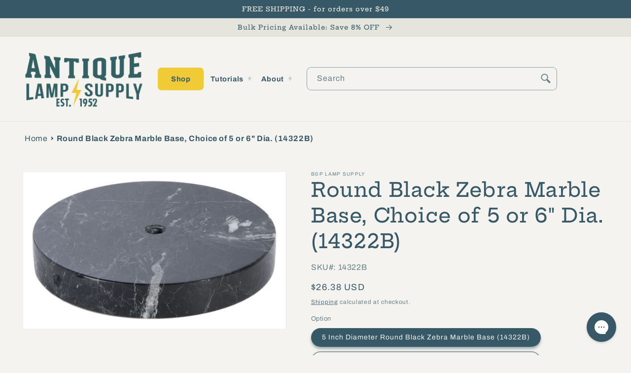

--- FILE ---
content_type: text/html; charset=utf-8
request_url: https://antiquelampsupply.com/products/round-black-onyx-base
body_size: 49186
content:
<!doctype html>
<html class="no-js" lang="en">
  <head> 
    
    <script src="https://cdn-widgetsrepository.yotpo.com/v1/loader/EpLJhgIkcHfjuxK41vhBOn3rLVXvpjXumVi1p3dZ" async></script> 
    <script type="text/javascript"> var yotpo_app_key = "EpLJhgIkcHfjuxK41vhBOn3rLVXvpjXumVi1p3dZ";
(function e(){var e=document.createElement("script");e.type="text/javascript",e.async=true,e.src="//staticw2.yotpo.com/EpLJhgIkcHfjuxK41vhBOn3rLVXvpjXumVi1p3dZ/widget.js";var t=document.getElementsByTagName("script")[0];t.parentNode.insertBefore(e,t)})();
</script> 
    
    
    <meta charset="utf-8">
    <meta http-equiv="X-UA-Compatible" content="IE=edge">
    <meta name="viewport" content="width=device-width,initial-scale=1">
    <meta name="theme-color" content=""><link rel="canonical" href="https://antiquelampsupply.com/products/round-black-onyx-base" /><link rel="preconnect" href="https://cdn.shopify.com" crossorigin><link rel="icon" type="image/png" href="//antiquelampsupply.com/cdn/shop/files/Favicon_ALS_0e7ab34f-3687-4b83-9e44-5884b73c5643.png?crop=center&height=32&v=1658941100&width=32"><link rel="preconnect" href="https://fonts.shopifycdn.com" crossorigin><title>
      Round Black Zebra Marble Base, Choice of 5 or 6&quot; Dia. (14322B) - Antique Lamp Supply - Quality Lamp Parts Since 1952
</title>

    
      <meta name="description" content="We offer thousands of lamp parts like this round black onyx base. Shop online today.">
    

    

<meta property="og:site_name" content="Antique Lamp Supply">
<meta property="og:url" content="https://antiquelampsupply.com/products/round-black-onyx-base">
<meta property="og:title" content="Round Black Zebra Marble Base, Choice of 5 or 6&quot; Dia. (14322B) - Antique Lamp Supply - Quality Lamp Parts Since 1952">
<meta property="og:type" content="product">
<meta property="og:description" content="We offer thousands of lamp parts like this round black onyx base. Shop online today."><meta property="og:image" content="http://antiquelampsupply.com/cdn/shop/products/14322b_76e1d90b-a679-44a4-972e-b11426d4f51d.jpg?v=1663281815">
  <meta property="og:image:secure_url" content="https://antiquelampsupply.com/cdn/shop/products/14322b_76e1d90b-a679-44a4-972e-b11426d4f51d.jpg?v=1663281815">
  <meta property="og:image:width" content="1316">
  <meta property="og:image:height" content="785"><meta property="og:price:amount" content="26.38">
  <meta property="og:price:currency" content="USD"><meta name="twitter:site" content="@AntiqueLampSupp"><meta name="twitter:card" content="summary_large_image">
<meta name="twitter:title" content="Round Black Zebra Marble Base, Choice of 5 or 6&quot; Dia. (14322B) - Antique Lamp Supply - Quality Lamp Parts Since 1952">
<meta name="twitter:description" content="We offer thousands of lamp parts like this round black onyx base. Shop online today.">


    <script src="//antiquelampsupply.com/cdn/shop/t/34/assets/global.js?v=4492059739595020901748431196" defer="defer"></script>
    <script type="text/javascript" src="//antiquelampsupply.com/cdn/shop/t/34/assets/layout.theme.js?v=149248617798245026651748431196" defer="defer"></script>

    <script>window.performance && window.performance.mark && window.performance.mark('shopify.content_for_header.start');</script><meta name="google-site-verification" content="odcGfcaeqgr5POCZK7_scOutV8buXsUJxYbcL30eDdc">
<meta id="shopify-digital-wallet" name="shopify-digital-wallet" content="/59930837049/digital_wallets/dialog">
<meta name="shopify-checkout-api-token" content="e97181959d08a0551e6e89fc061002c5">
<meta id="in-context-paypal-metadata" data-shop-id="59930837049" data-venmo-supported="false" data-environment="production" data-locale="en_US" data-paypal-v4="true" data-currency="USD">
<link rel="alternate" hreflang="x-default" href="https://antiquelampsupply.com/products/round-black-onyx-base">
<link rel="alternate" hreflang="en-CA" href="https://antiquelampsupply.com/en-ca/products/round-black-onyx-base">
<link rel="alternate" hreflang="en-US" href="https://antiquelampsupply.com/products/round-black-onyx-base">
<link rel="alternate" type="application/json+oembed" href="https://antiquelampsupply.com/products/round-black-onyx-base.oembed">
<script async="async" src="/checkouts/internal/preloads.js?locale=en-US"></script>
<link rel="preconnect" href="https://shop.app" crossorigin="anonymous">
<script async="async" src="https://shop.app/checkouts/internal/preloads.js?locale=en-US&shop_id=59930837049" crossorigin="anonymous"></script>
<script id="apple-pay-shop-capabilities" type="application/json">{"shopId":59930837049,"countryCode":"US","currencyCode":"USD","merchantCapabilities":["supports3DS"],"merchantId":"gid:\/\/shopify\/Shop\/59930837049","merchantName":"Antique Lamp Supply","requiredBillingContactFields":["postalAddress","email"],"requiredShippingContactFields":["postalAddress","email"],"shippingType":"shipping","supportedNetworks":["visa","masterCard","amex","discover","elo","jcb"],"total":{"type":"pending","label":"Antique Lamp Supply","amount":"1.00"},"shopifyPaymentsEnabled":true,"supportsSubscriptions":true}</script>
<script id="shopify-features" type="application/json">{"accessToken":"e97181959d08a0551e6e89fc061002c5","betas":["rich-media-storefront-analytics"],"domain":"antiquelampsupply.com","predictiveSearch":true,"shopId":59930837049,"locale":"en"}</script>
<script>var Shopify = Shopify || {};
Shopify.shop = "antique-lamp-supply.myshopify.com";
Shopify.locale = "en";
Shopify.currency = {"active":"USD","rate":"1.0"};
Shopify.country = "US";
Shopify.theme = {"name":"Production - Shugert updates","id":146266325049,"schema_name":"Dawn","schema_version":"6.0.2","theme_store_id":null,"role":"main"};
Shopify.theme.handle = "null";
Shopify.theme.style = {"id":null,"handle":null};
Shopify.cdnHost = "antiquelampsupply.com/cdn";
Shopify.routes = Shopify.routes || {};
Shopify.routes.root = "/";</script>
<script type="module">!function(o){(o.Shopify=o.Shopify||{}).modules=!0}(window);</script>
<script>!function(o){function n(){var o=[];function n(){o.push(Array.prototype.slice.apply(arguments))}return n.q=o,n}var t=o.Shopify=o.Shopify||{};t.loadFeatures=n(),t.autoloadFeatures=n()}(window);</script>
<script>
  window.ShopifyPay = window.ShopifyPay || {};
  window.ShopifyPay.apiHost = "shop.app\/pay";
  window.ShopifyPay.redirectState = null;
</script>
<script id="shop-js-analytics" type="application/json">{"pageType":"product"}</script>
<script defer="defer" async type="module" src="//antiquelampsupply.com/cdn/shopifycloud/shop-js/modules/v2/client.init-shop-cart-sync_IZsNAliE.en.esm.js"></script>
<script defer="defer" async type="module" src="//antiquelampsupply.com/cdn/shopifycloud/shop-js/modules/v2/chunk.common_0OUaOowp.esm.js"></script>
<script type="module">
  await import("//antiquelampsupply.com/cdn/shopifycloud/shop-js/modules/v2/client.init-shop-cart-sync_IZsNAliE.en.esm.js");
await import("//antiquelampsupply.com/cdn/shopifycloud/shop-js/modules/v2/chunk.common_0OUaOowp.esm.js");

  window.Shopify.SignInWithShop?.initShopCartSync?.({"fedCMEnabled":true,"windoidEnabled":true});

</script>
<script>
  window.Shopify = window.Shopify || {};
  if (!window.Shopify.featureAssets) window.Shopify.featureAssets = {};
  window.Shopify.featureAssets['shop-js'] = {"shop-cart-sync":["modules/v2/client.shop-cart-sync_DLOhI_0X.en.esm.js","modules/v2/chunk.common_0OUaOowp.esm.js"],"init-fed-cm":["modules/v2/client.init-fed-cm_C6YtU0w6.en.esm.js","modules/v2/chunk.common_0OUaOowp.esm.js"],"shop-button":["modules/v2/client.shop-button_BCMx7GTG.en.esm.js","modules/v2/chunk.common_0OUaOowp.esm.js"],"shop-cash-offers":["modules/v2/client.shop-cash-offers_BT26qb5j.en.esm.js","modules/v2/chunk.common_0OUaOowp.esm.js","modules/v2/chunk.modal_CGo_dVj3.esm.js"],"init-windoid":["modules/v2/client.init-windoid_B9PkRMql.en.esm.js","modules/v2/chunk.common_0OUaOowp.esm.js"],"init-shop-email-lookup-coordinator":["modules/v2/client.init-shop-email-lookup-coordinator_DZkqjsbU.en.esm.js","modules/v2/chunk.common_0OUaOowp.esm.js"],"shop-toast-manager":["modules/v2/client.shop-toast-manager_Di2EnuM7.en.esm.js","modules/v2/chunk.common_0OUaOowp.esm.js"],"shop-login-button":["modules/v2/client.shop-login-button_BtqW_SIO.en.esm.js","modules/v2/chunk.common_0OUaOowp.esm.js","modules/v2/chunk.modal_CGo_dVj3.esm.js"],"avatar":["modules/v2/client.avatar_BTnouDA3.en.esm.js"],"pay-button":["modules/v2/client.pay-button_CWa-C9R1.en.esm.js","modules/v2/chunk.common_0OUaOowp.esm.js"],"init-shop-cart-sync":["modules/v2/client.init-shop-cart-sync_IZsNAliE.en.esm.js","modules/v2/chunk.common_0OUaOowp.esm.js"],"init-customer-accounts":["modules/v2/client.init-customer-accounts_DenGwJTU.en.esm.js","modules/v2/client.shop-login-button_BtqW_SIO.en.esm.js","modules/v2/chunk.common_0OUaOowp.esm.js","modules/v2/chunk.modal_CGo_dVj3.esm.js"],"init-shop-for-new-customer-accounts":["modules/v2/client.init-shop-for-new-customer-accounts_JdHXxpS9.en.esm.js","modules/v2/client.shop-login-button_BtqW_SIO.en.esm.js","modules/v2/chunk.common_0OUaOowp.esm.js","modules/v2/chunk.modal_CGo_dVj3.esm.js"],"init-customer-accounts-sign-up":["modules/v2/client.init-customer-accounts-sign-up_D6__K_p8.en.esm.js","modules/v2/client.shop-login-button_BtqW_SIO.en.esm.js","modules/v2/chunk.common_0OUaOowp.esm.js","modules/v2/chunk.modal_CGo_dVj3.esm.js"],"checkout-modal":["modules/v2/client.checkout-modal_C_ZQDY6s.en.esm.js","modules/v2/chunk.common_0OUaOowp.esm.js","modules/v2/chunk.modal_CGo_dVj3.esm.js"],"shop-follow-button":["modules/v2/client.shop-follow-button_XetIsj8l.en.esm.js","modules/v2/chunk.common_0OUaOowp.esm.js","modules/v2/chunk.modal_CGo_dVj3.esm.js"],"lead-capture":["modules/v2/client.lead-capture_DvA72MRN.en.esm.js","modules/v2/chunk.common_0OUaOowp.esm.js","modules/v2/chunk.modal_CGo_dVj3.esm.js"],"shop-login":["modules/v2/client.shop-login_ClXNxyh6.en.esm.js","modules/v2/chunk.common_0OUaOowp.esm.js","modules/v2/chunk.modal_CGo_dVj3.esm.js"],"payment-terms":["modules/v2/client.payment-terms_CNlwjfZz.en.esm.js","modules/v2/chunk.common_0OUaOowp.esm.js","modules/v2/chunk.modal_CGo_dVj3.esm.js"]};
</script>
<script>(function() {
  var isLoaded = false;
  function asyncLoad() {
    if (isLoaded) return;
    isLoaded = true;
    var urls = ["https:\/\/config.gorgias.chat\/bundle-loader\/01GYCCM6MTF62GNBV646AJV5KK?source=shopify1click\u0026shop=antique-lamp-supply.myshopify.com","https:\/\/d18eg7dreypte5.cloudfront.net\/browse-abandonment\/smsbump_timer.js?shop=antique-lamp-supply.myshopify.com","\/\/cdn.shopify.com\/proxy\/a61fc3e429ff3450ec08b77471d5fca22454aa9f2571d0956731533edf44d303\/forms-akamai.smsbump.com\/776521\/form_292831.js?ver=1715785584\u0026shop=antique-lamp-supply.myshopify.com\u0026sp-cache-control=cHVibGljLCBtYXgtYWdlPTkwMA","https:\/\/cdn.9gtb.com\/loader.js?g_cvt_id=d5b5b2ca-76fe-4297-bfa7-dffe5690ee14\u0026shop=antique-lamp-supply.myshopify.com"];
    for (var i = 0; i < urls.length; i++) {
      var s = document.createElement('script');
      s.type = 'text/javascript';
      s.async = true;
      s.src = urls[i];
      var x = document.getElementsByTagName('script')[0];
      x.parentNode.insertBefore(s, x);
    }
  };
  if(window.attachEvent) {
    window.attachEvent('onload', asyncLoad);
  } else {
    window.addEventListener('load', asyncLoad, false);
  }
})();</script>
<script id="__st">var __st={"a":59930837049,"offset":-21600,"reqid":"c222330c-453c-44dd-8507-0ffe54cbc918-1768507385","pageurl":"antiquelampsupply.com\/products\/round-black-onyx-base","u":"6f52f08703e2","p":"product","rtyp":"product","rid":6876891021369};</script>
<script>window.ShopifyPaypalV4VisibilityTracking = true;</script>
<script id="captcha-bootstrap">!function(){'use strict';const t='contact',e='account',n='new_comment',o=[[t,t],['blogs',n],['comments',n],[t,'customer']],c=[[e,'customer_login'],[e,'guest_login'],[e,'recover_customer_password'],[e,'create_customer']],r=t=>t.map((([t,e])=>`form[action*='/${t}']:not([data-nocaptcha='true']) input[name='form_type'][value='${e}']`)).join(','),a=t=>()=>t?[...document.querySelectorAll(t)].map((t=>t.form)):[];function s(){const t=[...o],e=r(t);return a(e)}const i='password',u='form_key',d=['recaptcha-v3-token','g-recaptcha-response','h-captcha-response',i],f=()=>{try{return window.sessionStorage}catch{return}},m='__shopify_v',_=t=>t.elements[u];function p(t,e,n=!1){try{const o=window.sessionStorage,c=JSON.parse(o.getItem(e)),{data:r}=function(t){const{data:e,action:n}=t;return t[m]||n?{data:e,action:n}:{data:t,action:n}}(c);for(const[e,n]of Object.entries(r))t.elements[e]&&(t.elements[e].value=n);n&&o.removeItem(e)}catch(o){console.error('form repopulation failed',{error:o})}}const l='form_type',E='cptcha';function T(t){t.dataset[E]=!0}const w=window,h=w.document,L='Shopify',v='ce_forms',y='captcha';let A=!1;((t,e)=>{const n=(g='f06e6c50-85a8-45c8-87d0-21a2b65856fe',I='https://cdn.shopify.com/shopifycloud/storefront-forms-hcaptcha/ce_storefront_forms_captcha_hcaptcha.v1.5.2.iife.js',D={infoText:'Protected by hCaptcha',privacyText:'Privacy',termsText:'Terms'},(t,e,n)=>{const o=w[L][v],c=o.bindForm;if(c)return c(t,g,e,D).then(n);var r;o.q.push([[t,g,e,D],n]),r=I,A||(h.body.append(Object.assign(h.createElement('script'),{id:'captcha-provider',async:!0,src:r})),A=!0)});var g,I,D;w[L]=w[L]||{},w[L][v]=w[L][v]||{},w[L][v].q=[],w[L][y]=w[L][y]||{},w[L][y].protect=function(t,e){n(t,void 0,e),T(t)},Object.freeze(w[L][y]),function(t,e,n,w,h,L){const[v,y,A,g]=function(t,e,n){const i=e?o:[],u=t?c:[],d=[...i,...u],f=r(d),m=r(i),_=r(d.filter((([t,e])=>n.includes(e))));return[a(f),a(m),a(_),s()]}(w,h,L),I=t=>{const e=t.target;return e instanceof HTMLFormElement?e:e&&e.form},D=t=>v().includes(t);t.addEventListener('submit',(t=>{const e=I(t);if(!e)return;const n=D(e)&&!e.dataset.hcaptchaBound&&!e.dataset.recaptchaBound,o=_(e),c=g().includes(e)&&(!o||!o.value);(n||c)&&t.preventDefault(),c&&!n&&(function(t){try{if(!f())return;!function(t){const e=f();if(!e)return;const n=_(t);if(!n)return;const o=n.value;o&&e.removeItem(o)}(t);const e=Array.from(Array(32),(()=>Math.random().toString(36)[2])).join('');!function(t,e){_(t)||t.append(Object.assign(document.createElement('input'),{type:'hidden',name:u})),t.elements[u].value=e}(t,e),function(t,e){const n=f();if(!n)return;const o=[...t.querySelectorAll(`input[type='${i}']`)].map((({name:t})=>t)),c=[...d,...o],r={};for(const[a,s]of new FormData(t).entries())c.includes(a)||(r[a]=s);n.setItem(e,JSON.stringify({[m]:1,action:t.action,data:r}))}(t,e)}catch(e){console.error('failed to persist form',e)}}(e),e.submit())}));const S=(t,e)=>{t&&!t.dataset[E]&&(n(t,e.some((e=>e===t))),T(t))};for(const o of['focusin','change'])t.addEventListener(o,(t=>{const e=I(t);D(e)&&S(e,y())}));const B=e.get('form_key'),M=e.get(l),P=B&&M;t.addEventListener('DOMContentLoaded',(()=>{const t=y();if(P)for(const e of t)e.elements[l].value===M&&p(e,B);[...new Set([...A(),...v().filter((t=>'true'===t.dataset.shopifyCaptcha))])].forEach((e=>S(e,t)))}))}(h,new URLSearchParams(w.location.search),n,t,e,['guest_login'])})(!0,!0)}();</script>
<script integrity="sha256-4kQ18oKyAcykRKYeNunJcIwy7WH5gtpwJnB7kiuLZ1E=" data-source-attribution="shopify.loadfeatures" defer="defer" src="//antiquelampsupply.com/cdn/shopifycloud/storefront/assets/storefront/load_feature-a0a9edcb.js" crossorigin="anonymous"></script>
<script crossorigin="anonymous" defer="defer" src="//antiquelampsupply.com/cdn/shopifycloud/storefront/assets/shopify_pay/storefront-65b4c6d7.js?v=20250812"></script>
<script data-source-attribution="shopify.dynamic_checkout.dynamic.init">var Shopify=Shopify||{};Shopify.PaymentButton=Shopify.PaymentButton||{isStorefrontPortableWallets:!0,init:function(){window.Shopify.PaymentButton.init=function(){};var t=document.createElement("script");t.src="https://antiquelampsupply.com/cdn/shopifycloud/portable-wallets/latest/portable-wallets.en.js",t.type="module",document.head.appendChild(t)}};
</script>
<script data-source-attribution="shopify.dynamic_checkout.buyer_consent">
  function portableWalletsHideBuyerConsent(e){var t=document.getElementById("shopify-buyer-consent"),n=document.getElementById("shopify-subscription-policy-button");t&&n&&(t.classList.add("hidden"),t.setAttribute("aria-hidden","true"),n.removeEventListener("click",e))}function portableWalletsShowBuyerConsent(e){var t=document.getElementById("shopify-buyer-consent"),n=document.getElementById("shopify-subscription-policy-button");t&&n&&(t.classList.remove("hidden"),t.removeAttribute("aria-hidden"),n.addEventListener("click",e))}window.Shopify?.PaymentButton&&(window.Shopify.PaymentButton.hideBuyerConsent=portableWalletsHideBuyerConsent,window.Shopify.PaymentButton.showBuyerConsent=portableWalletsShowBuyerConsent);
</script>
<script>
  function portableWalletsCleanup(e){e&&e.src&&console.error("Failed to load portable wallets script "+e.src);var t=document.querySelectorAll("shopify-accelerated-checkout .shopify-payment-button__skeleton, shopify-accelerated-checkout-cart .wallet-cart-button__skeleton"),e=document.getElementById("shopify-buyer-consent");for(let e=0;e<t.length;e++)t[e].remove();e&&e.remove()}function portableWalletsNotLoadedAsModule(e){e instanceof ErrorEvent&&"string"==typeof e.message&&e.message.includes("import.meta")&&"string"==typeof e.filename&&e.filename.includes("portable-wallets")&&(window.removeEventListener("error",portableWalletsNotLoadedAsModule),window.Shopify.PaymentButton.failedToLoad=e,"loading"===document.readyState?document.addEventListener("DOMContentLoaded",window.Shopify.PaymentButton.init):window.Shopify.PaymentButton.init())}window.addEventListener("error",portableWalletsNotLoadedAsModule);
</script>

<script type="module" src="https://antiquelampsupply.com/cdn/shopifycloud/portable-wallets/latest/portable-wallets.en.js" onError="portableWalletsCleanup(this)" crossorigin="anonymous"></script>
<script nomodule>
  document.addEventListener("DOMContentLoaded", portableWalletsCleanup);
</script>

<link id="shopify-accelerated-checkout-styles" rel="stylesheet" media="screen" href="https://antiquelampsupply.com/cdn/shopifycloud/portable-wallets/latest/accelerated-checkout-backwards-compat.css" crossorigin="anonymous">
<style id="shopify-accelerated-checkout-cart">
        #shopify-buyer-consent {
  margin-top: 1em;
  display: inline-block;
  width: 100%;
}

#shopify-buyer-consent.hidden {
  display: none;
}

#shopify-subscription-policy-button {
  background: none;
  border: none;
  padding: 0;
  text-decoration: underline;
  font-size: inherit;
  cursor: pointer;
}

#shopify-subscription-policy-button::before {
  box-shadow: none;
}

      </style>
<script id="sections-script" data-sections="product-recommendations,header,footer" defer="defer" src="//antiquelampsupply.com/cdn/shop/t/34/compiled_assets/scripts.js?6407"></script>
<script>window.performance && window.performance.mark && window.performance.mark('shopify.content_for_header.end');</script>


    <style data-shopify>
      @font-face {
  font-family: Archivo;
  font-weight: 400;
  font-style: normal;
  font-display: swap;
  src: url("//antiquelampsupply.com/cdn/fonts/archivo/archivo_n4.dc8d917cc69af0a65ae04d01fd8eeab28a3573c9.woff2") format("woff2"),
       url("//antiquelampsupply.com/cdn/fonts/archivo/archivo_n4.bd6b9c34fdb81d7646836be8065ce3c80a2cc984.woff") format("woff");
}

      @font-face {
  font-family: Archivo;
  font-weight: 700;
  font-style: normal;
  font-display: swap;
  src: url("//antiquelampsupply.com/cdn/fonts/archivo/archivo_n7.651b020b3543640c100112be6f1c1b8e816c7f13.woff2") format("woff2"),
       url("//antiquelampsupply.com/cdn/fonts/archivo/archivo_n7.7e9106d320e6594976a7dcb57957f3e712e83c96.woff") format("woff");
}

      @font-face {
  font-family: Archivo;
  font-weight: 400;
  font-style: italic;
  font-display: swap;
  src: url("//antiquelampsupply.com/cdn/fonts/archivo/archivo_i4.37d8c4e02dc4f8e8b559f47082eb24a5c48c2908.woff2") format("woff2"),
       url("//antiquelampsupply.com/cdn/fonts/archivo/archivo_i4.839d35d75c605237591e73815270f86ab696602c.woff") format("woff");
}

      @font-face {
  font-family: Archivo;
  font-weight: 700;
  font-style: italic;
  font-display: swap;
  src: url("//antiquelampsupply.com/cdn/fonts/archivo/archivo_i7.3dc798c6f261b8341dd97dd5c78d97d457c63517.woff2") format("woff2"),
       url("//antiquelampsupply.com/cdn/fonts/archivo/archivo_i7.3b65e9d326e7379bd5f15bcb927c5d533d950ff6.woff") format("woff");
}

      @font-face {
  font-family: "Hepta Slab";
  font-weight: 500;
  font-style: normal;
  font-display: swap;
  src: url("//antiquelampsupply.com/cdn/fonts/hepta_slab/heptaslab_n5.99a308bdcf4d6b10b4acac3a22905e19560c3fbe.woff2") format("woff2"),
       url("//antiquelampsupply.com/cdn/fonts/hepta_slab/heptaslab_n5.9977b6547addc02ad4c952bbff00ce3c0e096f28.woff") format("woff");
}


      :root {
        --font-body-family: Archivo, sans-serif;
        --font-body-style: normal;
        --font-body-weight: 400;
        --font-body-weight-bold: 700;

        --font-heading-family: "Hepta Slab", serif;
        --font-heading-style: normal;
        --font-heading-weight: 500;

        --font-body-scale: 1.0;
        --font-heading-scale: 1.0;

        --color-base-text: 55, 89, 103;
        --color-shadow: 55, 89, 103;
        --color-base-background-1: 244, 243, 239;
        --color-base-background-2: 229, 228, 221;
        --color-base-solid-button-labels: 246, 244, 235;
        --color-base-outline-button-labels: 55, 89, 103;
        --color-base-accent-1: 55, 89, 103;
        --color-base-accent-2: 55, 89, 103;
        --payment-terms-background-color: #f4f3ef;

        --gradient-base-background-1: #f4f3ef;
        --gradient-base-background-2: #e5e4dd;
        --gradient-base-accent-1: #375967;
        --gradient-base-accent-2: #375967;

        --media-padding: px;
        --media-border-opacity: 0.05;
        --media-border-width: 1px;
        --media-radius: 0px;
        --media-shadow-opacity: 0.0;
        --media-shadow-horizontal-offset: 0px;
        --media-shadow-vertical-offset: 4px;
        --media-shadow-blur-radius: 5px;
        --media-shadow-visible: 0;

        --page-width: 140rem;
        --page-width-margin: 0rem;

        --card-image-padding: 0.4rem;
        --card-corner-radius: 0.0rem;
        --card-text-alignment: left;
        --card-border-width: 0.0rem;
        --card-border-opacity: 0.0;
        --card-shadow-opacity: 0.0;
        --card-shadow-visible: 0;
        --card-shadow-horizontal-offset: -4.0rem;
        --card-shadow-vertical-offset: -4.0rem;
        --card-shadow-blur-radius: 0.0rem;

        --badge-corner-radius: 4.0rem;

        --popup-border-width: 1px;
        --popup-border-opacity: 0.1;
        --popup-corner-radius: 0px;
        --popup-shadow-opacity: 0.0;
        --popup-shadow-horizontal-offset: 0px;
        --popup-shadow-vertical-offset: 4px;
        --popup-shadow-blur-radius: 5px;

        --drawer-border-width: 1px;
        --drawer-border-opacity: 0.1;
        --drawer-shadow-opacity: 0.0;
        --drawer-shadow-horizontal-offset: 0px;
        --drawer-shadow-vertical-offset: 4px;
        --drawer-shadow-blur-radius: 5px;

        --spacing-sections-desktop: 0px;
        --spacing-sections-mobile: 0px;

        --grid-desktop-vertical-spacing: 8px;
        --grid-desktop-horizontal-spacing: 8px;
        --grid-mobile-vertical-spacing: 4px;
        --grid-mobile-horizontal-spacing: 4px;

        --text-boxes-border-opacity: 0.1;
        --text-boxes-border-width: 0px;
        --text-boxes-radius: 0px;
        --text-boxes-shadow-opacity: 0.0;
        --text-boxes-shadow-visible: 0;
        --text-boxes-shadow-horizontal-offset: 0px;
        --text-boxes-shadow-vertical-offset: 4px;
        --text-boxes-shadow-blur-radius: 5px;

        --buttons-radius: 16px;
        --buttons-radius-outset: 19px;
        --buttons-border-width: 3px;
        --buttons-border-opacity: 0.8;
        --buttons-shadow-opacity: 0.3;
        --buttons-shadow-visible: 1;
        --buttons-shadow-horizontal-offset: 0px;
        --buttons-shadow-vertical-offset: 4px;
        --buttons-shadow-blur-radius: 0px;
        --buttons-border-offset: 0.3px;

        --inputs-radius: 8px;
        --inputs-border-width: 1px;
        --inputs-border-opacity: 0.55;
        --inputs-shadow-opacity: 0.0;
        --inputs-shadow-horizontal-offset: 0px;
        --inputs-margin-offset: 0px;
        --inputs-shadow-vertical-offset: 4px;
        --inputs-shadow-blur-radius: 5px;
        --inputs-radius-outset: 9px;

        --variant-pills-radius: 20px;
        --variant-pills-border-width: 2px;
        --variant-pills-border-opacity: 0.55;
        --variant-pills-shadow-opacity: 0.45;
        --variant-pills-shadow-horizontal-offset: 0px;
        --variant-pills-shadow-vertical-offset: 4px;
        --variant-pills-shadow-blur-radius: 5px;
      }

      *,
      *::before,
      *::after {
        box-sizing: inherit;
      }

      html {
        box-sizing: border-box;
        font-size: calc(var(--font-body-scale) * 62.5%);
        height: 100%;
      }

      body {
        display: grid;
        grid-template-rows: auto auto 1fr auto;
        grid-template-columns: 100%;
        min-height: 100%;
        margin: 0;
        font-size: 1.5rem;
        letter-spacing: 0.06rem;
        line-height: calc(1 + 0.8 / var(--font-body-scale));
        font-family: var(--font-body-family);
        font-style: var(--font-body-style);
        font-weight: var(--font-body-weight);
      }

      @media screen and (min-width: 750px) {
        body {
          font-size: 1.6rem;
        }
      }
    </style>

    <link href="//antiquelampsupply.com/cdn/shop/t/34/assets/base.css?v=159802760173431449461748431196" rel="stylesheet" type="text/css" media="all" />
    <link href="//antiquelampsupply.com/cdn/shop/t/34/assets/layout.theme.css?v=58662893690796503621748431196" rel="stylesheet" type="text/css" media="all" />
<link rel="preload" as="font" href="//antiquelampsupply.com/cdn/fonts/archivo/archivo_n4.dc8d917cc69af0a65ae04d01fd8eeab28a3573c9.woff2" type="font/woff2" crossorigin><link rel="preload" as="font" href="//antiquelampsupply.com/cdn/fonts/hepta_slab/heptaslab_n5.99a308bdcf4d6b10b4acac3a22905e19560c3fbe.woff2" type="font/woff2" crossorigin><link rel="stylesheet" href="//antiquelampsupply.com/cdn/shop/t/34/assets/component-predictive-search.css?v=164614607270650825661748431196" media="print" onload="this.media='all'"><script>document.documentElement.className = document.documentElement.className.replace('no-js', 'js');
    if (Shopify.designMode) {
      document.documentElement.classList.add('shopify-design-mode');
    }
    </script>
    <script async type="text/javascript">
  (function e(){var e=document.createElement("script");e.type="text/javascript",e.async=true,e.src="//staticw2.yotpo.com/EpLJhgIkcHfjuxK41vhBOn3rLVXvpjXumVi1p3dZ/widget.js";var t=document.getElementsByTagName("script")[0];t.parentNode.insertBefore(e,t)})();
</script>
    
    <meta name="google-site-verification" content="ebVlkQTI7a7Dx9pTdcKNtAkvfekJeUGALyzl9-wH-0M" />
    <meta name="google-site-verification" content="x1lkx4D_PzGZhtJ4Xnf9j_FzFyIF-3Vstz2kTaYJDXI" />
    
<script async src="https://www.googletagmanager.com/gtag/js?id=AW-1071090068"></script>
<script>
  window.dataLayer = window.dataLayer || [];
  function gtag(){dataLayer.push(arguments);}
  gtag('js', new Date());

  gtag('config', 'AW-1071090068');
</script>
<script>(function(w,d,t,r,u){var f,n,i;w[u]=w[u]||[],f=function(){var o={ti:"211015027"};o.q=w[u],w[u]=new UET(o),w[u].push("pageLoad")},n=d.createElement(t),n.src=r,n.async=1,n.onload=n.onreadystatechange=function(){var s=this.readyState;s&&s!=="loaded"&&s!=="complete"||(f(),n.onload=n.onreadystatechange=null)},i=d.getElementsByTagName(t)[0],i.parentNode.insertBefore(n,i)})(window,document,"script","//bat.bing.com/bat.js","uetq");</script>

  <!-- BEGIN app block: shopify://apps/yotpo-product-reviews/blocks/settings/eb7dfd7d-db44-4334-bc49-c893b51b36cf -->


<script type="text/javascript">
  (function e(){var e=document.createElement("script");
  e.type="text/javascript",e.async=true,
  e.src="//staticw2.yotpo.com/EpLJhgIkcHfjuxK41vhBOn3rLVXvpjXumVi1p3dZ/widget.js?lang=en";
  var t=document.getElementsByTagName("script")[0];
  t.parentNode.insertBefore(e,t)})();
</script>



  
<!-- END app block --><!-- BEGIN app block: shopify://apps/gorgias-live-chat-helpdesk/blocks/gorgias/a66db725-7b96-4e3f-916e-6c8e6f87aaaa -->
<script defer data-gorgias-loader-chat src="https://config.gorgias.chat/bundle-loader/shopify/antique-lamp-supply.myshopify.com"></script>


<script defer data-gorgias-loader-convert  src="https://cdn.9gtb.com/loader.js"></script>


<script defer data-gorgias-loader-mailto-replace  src="https://config.gorgias.help/api/contact-forms/replace-mailto-script.js?shopName=antique-lamp-supply"></script>


<!-- END app block --><link href="https://monorail-edge.shopifysvc.com" rel="dns-prefetch">
<script>(function(){if ("sendBeacon" in navigator && "performance" in window) {try {var session_token_from_headers = performance.getEntriesByType('navigation')[0].serverTiming.find(x => x.name == '_s').description;} catch {var session_token_from_headers = undefined;}var session_cookie_matches = document.cookie.match(/_shopify_s=([^;]*)/);var session_token_from_cookie = session_cookie_matches && session_cookie_matches.length === 2 ? session_cookie_matches[1] : "";var session_token = session_token_from_headers || session_token_from_cookie || "";function handle_abandonment_event(e) {var entries = performance.getEntries().filter(function(entry) {return /monorail-edge.shopifysvc.com/.test(entry.name);});if (!window.abandonment_tracked && entries.length === 0) {window.abandonment_tracked = true;var currentMs = Date.now();var navigation_start = performance.timing.navigationStart;var payload = {shop_id: 59930837049,url: window.location.href,navigation_start,duration: currentMs - navigation_start,session_token,page_type: "product"};window.navigator.sendBeacon("https://monorail-edge.shopifysvc.com/v1/produce", JSON.stringify({schema_id: "online_store_buyer_site_abandonment/1.1",payload: payload,metadata: {event_created_at_ms: currentMs,event_sent_at_ms: currentMs}}));}}window.addEventListener('pagehide', handle_abandonment_event);}}());</script>
<script id="web-pixels-manager-setup">(function e(e,d,r,n,o){if(void 0===o&&(o={}),!Boolean(null===(a=null===(i=window.Shopify)||void 0===i?void 0:i.analytics)||void 0===a?void 0:a.replayQueue)){var i,a;window.Shopify=window.Shopify||{};var t=window.Shopify;t.analytics=t.analytics||{};var s=t.analytics;s.replayQueue=[],s.publish=function(e,d,r){return s.replayQueue.push([e,d,r]),!0};try{self.performance.mark("wpm:start")}catch(e){}var l=function(){var e={modern:/Edge?\/(1{2}[4-9]|1[2-9]\d|[2-9]\d{2}|\d{4,})\.\d+(\.\d+|)|Firefox\/(1{2}[4-9]|1[2-9]\d|[2-9]\d{2}|\d{4,})\.\d+(\.\d+|)|Chrom(ium|e)\/(9{2}|\d{3,})\.\d+(\.\d+|)|(Maci|X1{2}).+ Version\/(15\.\d+|(1[6-9]|[2-9]\d|\d{3,})\.\d+)([,.]\d+|)( \(\w+\)|)( Mobile\/\w+|) Safari\/|Chrome.+OPR\/(9{2}|\d{3,})\.\d+\.\d+|(CPU[ +]OS|iPhone[ +]OS|CPU[ +]iPhone|CPU IPhone OS|CPU iPad OS)[ +]+(15[._]\d+|(1[6-9]|[2-9]\d|\d{3,})[._]\d+)([._]\d+|)|Android:?[ /-](13[3-9]|1[4-9]\d|[2-9]\d{2}|\d{4,})(\.\d+|)(\.\d+|)|Android.+Firefox\/(13[5-9]|1[4-9]\d|[2-9]\d{2}|\d{4,})\.\d+(\.\d+|)|Android.+Chrom(ium|e)\/(13[3-9]|1[4-9]\d|[2-9]\d{2}|\d{4,})\.\d+(\.\d+|)|SamsungBrowser\/([2-9]\d|\d{3,})\.\d+/,legacy:/Edge?\/(1[6-9]|[2-9]\d|\d{3,})\.\d+(\.\d+|)|Firefox\/(5[4-9]|[6-9]\d|\d{3,})\.\d+(\.\d+|)|Chrom(ium|e)\/(5[1-9]|[6-9]\d|\d{3,})\.\d+(\.\d+|)([\d.]+$|.*Safari\/(?![\d.]+ Edge\/[\d.]+$))|(Maci|X1{2}).+ Version\/(10\.\d+|(1[1-9]|[2-9]\d|\d{3,})\.\d+)([,.]\d+|)( \(\w+\)|)( Mobile\/\w+|) Safari\/|Chrome.+OPR\/(3[89]|[4-9]\d|\d{3,})\.\d+\.\d+|(CPU[ +]OS|iPhone[ +]OS|CPU[ +]iPhone|CPU IPhone OS|CPU iPad OS)[ +]+(10[._]\d+|(1[1-9]|[2-9]\d|\d{3,})[._]\d+)([._]\d+|)|Android:?[ /-](13[3-9]|1[4-9]\d|[2-9]\d{2}|\d{4,})(\.\d+|)(\.\d+|)|Mobile Safari.+OPR\/([89]\d|\d{3,})\.\d+\.\d+|Android.+Firefox\/(13[5-9]|1[4-9]\d|[2-9]\d{2}|\d{4,})\.\d+(\.\d+|)|Android.+Chrom(ium|e)\/(13[3-9]|1[4-9]\d|[2-9]\d{2}|\d{4,})\.\d+(\.\d+|)|Android.+(UC? ?Browser|UCWEB|U3)[ /]?(15\.([5-9]|\d{2,})|(1[6-9]|[2-9]\d|\d{3,})\.\d+)\.\d+|SamsungBrowser\/(5\.\d+|([6-9]|\d{2,})\.\d+)|Android.+MQ{2}Browser\/(14(\.(9|\d{2,})|)|(1[5-9]|[2-9]\d|\d{3,})(\.\d+|))(\.\d+|)|K[Aa][Ii]OS\/(3\.\d+|([4-9]|\d{2,})\.\d+)(\.\d+|)/},d=e.modern,r=e.legacy,n=navigator.userAgent;return n.match(d)?"modern":n.match(r)?"legacy":"unknown"}(),u="modern"===l?"modern":"legacy",c=(null!=n?n:{modern:"",legacy:""})[u],f=function(e){return[e.baseUrl,"/wpm","/b",e.hashVersion,"modern"===e.buildTarget?"m":"l",".js"].join("")}({baseUrl:d,hashVersion:r,buildTarget:u}),m=function(e){var d=e.version,r=e.bundleTarget,n=e.surface,o=e.pageUrl,i=e.monorailEndpoint;return{emit:function(e){var a=e.status,t=e.errorMsg,s=(new Date).getTime(),l=JSON.stringify({metadata:{event_sent_at_ms:s},events:[{schema_id:"web_pixels_manager_load/3.1",payload:{version:d,bundle_target:r,page_url:o,status:a,surface:n,error_msg:t},metadata:{event_created_at_ms:s}}]});if(!i)return console&&console.warn&&console.warn("[Web Pixels Manager] No Monorail endpoint provided, skipping logging."),!1;try{return self.navigator.sendBeacon.bind(self.navigator)(i,l)}catch(e){}var u=new XMLHttpRequest;try{return u.open("POST",i,!0),u.setRequestHeader("Content-Type","text/plain"),u.send(l),!0}catch(e){return console&&console.warn&&console.warn("[Web Pixels Manager] Got an unhandled error while logging to Monorail."),!1}}}}({version:r,bundleTarget:l,surface:e.surface,pageUrl:self.location.href,monorailEndpoint:e.monorailEndpoint});try{o.browserTarget=l,function(e){var d=e.src,r=e.async,n=void 0===r||r,o=e.onload,i=e.onerror,a=e.sri,t=e.scriptDataAttributes,s=void 0===t?{}:t,l=document.createElement("script"),u=document.querySelector("head"),c=document.querySelector("body");if(l.async=n,l.src=d,a&&(l.integrity=a,l.crossOrigin="anonymous"),s)for(var f in s)if(Object.prototype.hasOwnProperty.call(s,f))try{l.dataset[f]=s[f]}catch(e){}if(o&&l.addEventListener("load",o),i&&l.addEventListener("error",i),u)u.appendChild(l);else{if(!c)throw new Error("Did not find a head or body element to append the script");c.appendChild(l)}}({src:f,async:!0,onload:function(){if(!function(){var e,d;return Boolean(null===(d=null===(e=window.Shopify)||void 0===e?void 0:e.analytics)||void 0===d?void 0:d.initialized)}()){var d=window.webPixelsManager.init(e)||void 0;if(d){var r=window.Shopify.analytics;r.replayQueue.forEach((function(e){var r=e[0],n=e[1],o=e[2];d.publishCustomEvent(r,n,o)})),r.replayQueue=[],r.publish=d.publishCustomEvent,r.visitor=d.visitor,r.initialized=!0}}},onerror:function(){return m.emit({status:"failed",errorMsg:"".concat(f," has failed to load")})},sri:function(e){var d=/^sha384-[A-Za-z0-9+/=]+$/;return"string"==typeof e&&d.test(e)}(c)?c:"",scriptDataAttributes:o}),m.emit({status:"loading"})}catch(e){m.emit({status:"failed",errorMsg:(null==e?void 0:e.message)||"Unknown error"})}}})({shopId: 59930837049,storefrontBaseUrl: "https://antiquelampsupply.com",extensionsBaseUrl: "https://extensions.shopifycdn.com/cdn/shopifycloud/web-pixels-manager",monorailEndpoint: "https://monorail-edge.shopifysvc.com/unstable/produce_batch",surface: "storefront-renderer",enabledBetaFlags: ["2dca8a86"],webPixelsConfigList: [{"id":"811794489","configuration":"{\"yotpoStoreId\":\"EpLJhgIkcHfjuxK41vhBOn3rLVXvpjXumVi1p3dZ\"}","eventPayloadVersion":"v1","runtimeContext":"STRICT","scriptVersion":"8bb37a256888599d9a3d57f0551d3859","type":"APP","apiClientId":70132,"privacyPurposes":["ANALYTICS","MARKETING","SALE_OF_DATA"],"dataSharingAdjustments":{"protectedCustomerApprovalScopes":["read_customer_address","read_customer_email","read_customer_name","read_customer_personal_data","read_customer_phone"]}},{"id":"458620985","configuration":"{\"config\":\"{\\\"pixel_id\\\":\\\"G-MZ79F65MFY\\\",\\\"target_country\\\":\\\"US\\\",\\\"gtag_events\\\":[{\\\"type\\\":\\\"search\\\",\\\"action_label\\\":[\\\"G-MZ79F65MFY\\\",\\\"AW-1071090068\\\/ATsOCLqHuuQDEJST3v4D\\\"]},{\\\"type\\\":\\\"begin_checkout\\\",\\\"action_label\\\":[\\\"G-MZ79F65MFY\\\",\\\"AW-1071090068\\\/Lqi8CLeHuuQDEJST3v4D\\\"]},{\\\"type\\\":\\\"view_item\\\",\\\"action_label\\\":[\\\"G-MZ79F65MFY\\\",\\\"AW-1071090068\\\/6m--CLGHuuQDEJST3v4D\\\",\\\"MC-TXJ2QE461D\\\"]},{\\\"type\\\":\\\"purchase\\\",\\\"action_label\\\":[\\\"G-MZ79F65MFY\\\",\\\"AW-1071090068\\\/pczvCK6HuuQDEJST3v4D\\\",\\\"MC-TXJ2QE461D\\\"]},{\\\"type\\\":\\\"page_view\\\",\\\"action_label\\\":[\\\"G-MZ79F65MFY\\\",\\\"AW-1071090068\\\/R7a0CKuHuuQDEJST3v4D\\\",\\\"MC-TXJ2QE461D\\\"]},{\\\"type\\\":\\\"add_payment_info\\\",\\\"action_label\\\":[\\\"G-MZ79F65MFY\\\",\\\"AW-1071090068\\\/9I9UCL2HuuQDEJST3v4D\\\"]},{\\\"type\\\":\\\"add_to_cart\\\",\\\"action_label\\\":[\\\"G-MZ79F65MFY\\\",\\\"AW-1071090068\\\/DlbaCLSHuuQDEJST3v4D\\\"]}],\\\"enable_monitoring_mode\\\":false}\"}","eventPayloadVersion":"v1","runtimeContext":"OPEN","scriptVersion":"b2a88bafab3e21179ed38636efcd8a93","type":"APP","apiClientId":1780363,"privacyPurposes":[],"dataSharingAdjustments":{"protectedCustomerApprovalScopes":["read_customer_address","read_customer_email","read_customer_name","read_customer_personal_data","read_customer_phone"]}},{"id":"185303097","configuration":"{\"pixel_id\":\"437660009759743\",\"pixel_type\":\"facebook_pixel\",\"metaapp_system_user_token\":\"-\"}","eventPayloadVersion":"v1","runtimeContext":"OPEN","scriptVersion":"ca16bc87fe92b6042fbaa3acc2fbdaa6","type":"APP","apiClientId":2329312,"privacyPurposes":["ANALYTICS","MARKETING","SALE_OF_DATA"],"dataSharingAdjustments":{"protectedCustomerApprovalScopes":["read_customer_address","read_customer_email","read_customer_name","read_customer_personal_data","read_customer_phone"]}},{"id":"59277369","configuration":"{\"tagID\":\"2614474601754\"}","eventPayloadVersion":"v1","runtimeContext":"STRICT","scriptVersion":"18031546ee651571ed29edbe71a3550b","type":"APP","apiClientId":3009811,"privacyPurposes":["ANALYTICS","MARKETING","SALE_OF_DATA"],"dataSharingAdjustments":{"protectedCustomerApprovalScopes":["read_customer_address","read_customer_email","read_customer_name","read_customer_personal_data","read_customer_phone"]}},{"id":"57802809","configuration":"{\"store\":\"antique-lamp-supply.myshopify.com\"}","eventPayloadVersion":"v1","runtimeContext":"STRICT","scriptVersion":"8450b52b59e80bfb2255f1e069ee1acd","type":"APP","apiClientId":740217,"privacyPurposes":["ANALYTICS","MARKETING","SALE_OF_DATA"],"dataSharingAdjustments":{"protectedCustomerApprovalScopes":["read_customer_address","read_customer_email","read_customer_name","read_customer_personal_data","read_customer_phone"]}},{"id":"89620537","eventPayloadVersion":"1","runtimeContext":"LAX","scriptVersion":"1","type":"CUSTOM","privacyPurposes":["ANALYTICS","MARKETING","SALE_OF_DATA"],"name":"Google Ads Enhanced Conversion"},{"id":"89653305","eventPayloadVersion":"1","runtimeContext":"LAX","scriptVersion":"2","type":"CUSTOM","privacyPurposes":["ANALYTICS","MARKETING","SALE_OF_DATA"],"name":"Bing\/Microsoft Ads UET PIXEL"},{"id":"shopify-app-pixel","configuration":"{}","eventPayloadVersion":"v1","runtimeContext":"STRICT","scriptVersion":"0450","apiClientId":"shopify-pixel","type":"APP","privacyPurposes":["ANALYTICS","MARKETING"]},{"id":"shopify-custom-pixel","eventPayloadVersion":"v1","runtimeContext":"LAX","scriptVersion":"0450","apiClientId":"shopify-pixel","type":"CUSTOM","privacyPurposes":["ANALYTICS","MARKETING"]}],isMerchantRequest: false,initData: {"shop":{"name":"Antique Lamp Supply","paymentSettings":{"currencyCode":"USD"},"myshopifyDomain":"antique-lamp-supply.myshopify.com","countryCode":"US","storefrontUrl":"https:\/\/antiquelampsupply.com"},"customer":null,"cart":null,"checkout":null,"productVariants":[{"price":{"amount":26.38,"currencyCode":"USD"},"product":{"title":"Round Black Zebra Marble Base, Choice of 5 or 6\" Dia. (14322B)","vendor":"B\u0026P Lamp Supply","id":"6876891021369","untranslatedTitle":"Round Black Zebra Marble Base, Choice of 5 or 6\" Dia. (14322B)","url":"\/products\/round-black-onyx-base","type":"04_Lamp_Hdwe"},"id":"40892387393593","image":{"src":"\/\/antiquelampsupply.com\/cdn\/shop\/products\/14322b_76e1d90b-a679-44a4-972e-b11426d4f51d.jpg?v=1663281815"},"sku":"14322B","title":"5 Inch Diameter Round Black Zebra Marble Base (14322B)","untranslatedTitle":"5 Inch Diameter Round Black Zebra Marble Base (14322B)"},{"price":{"amount":31.39,"currencyCode":"USD"},"product":{"title":"Round Black Zebra Marble Base, Choice of 5 or 6\" Dia. (14322B)","vendor":"B\u0026P Lamp Supply","id":"6876891021369","untranslatedTitle":"Round Black Zebra Marble Base, Choice of 5 or 6\" Dia. (14322B)","url":"\/products\/round-black-onyx-base","type":"04_Lamp_Hdwe"},"id":"40892387360825","image":{"src":"\/\/antiquelampsupply.com\/cdn\/shop\/products\/14322b_76e1d90b-a679-44a4-972e-b11426d4f51d.jpg?v=1663281815"},"sku":"14323B","title":"6 Inch Diameter Round Black Zebra Marble Base (14323B)","untranslatedTitle":"6 Inch Diameter Round Black Zebra Marble Base (14323B)"}],"purchasingCompany":null},},"https://antiquelampsupply.com/cdn","fcfee988w5aeb613cpc8e4bc33m6693e112",{"modern":"","legacy":""},{"shopId":"59930837049","storefrontBaseUrl":"https:\/\/antiquelampsupply.com","extensionBaseUrl":"https:\/\/extensions.shopifycdn.com\/cdn\/shopifycloud\/web-pixels-manager","surface":"storefront-renderer","enabledBetaFlags":"[\"2dca8a86\"]","isMerchantRequest":"false","hashVersion":"fcfee988w5aeb613cpc8e4bc33m6693e112","publish":"custom","events":"[[\"page_viewed\",{}],[\"product_viewed\",{\"productVariant\":{\"price\":{\"amount\":26.38,\"currencyCode\":\"USD\"},\"product\":{\"title\":\"Round Black Zebra Marble Base, Choice of 5 or 6\\\" Dia. (14322B)\",\"vendor\":\"B\u0026P Lamp Supply\",\"id\":\"6876891021369\",\"untranslatedTitle\":\"Round Black Zebra Marble Base, Choice of 5 or 6\\\" Dia. (14322B)\",\"url\":\"\/products\/round-black-onyx-base\",\"type\":\"04_Lamp_Hdwe\"},\"id\":\"40892387393593\",\"image\":{\"src\":\"\/\/antiquelampsupply.com\/cdn\/shop\/products\/14322b_76e1d90b-a679-44a4-972e-b11426d4f51d.jpg?v=1663281815\"},\"sku\":\"14322B\",\"title\":\"5 Inch Diameter Round Black Zebra Marble Base (14322B)\",\"untranslatedTitle\":\"5 Inch Diameter Round Black Zebra Marble Base (14322B)\"}}]]"});</script><script>
  window.ShopifyAnalytics = window.ShopifyAnalytics || {};
  window.ShopifyAnalytics.meta = window.ShopifyAnalytics.meta || {};
  window.ShopifyAnalytics.meta.currency = 'USD';
  var meta = {"product":{"id":6876891021369,"gid":"gid:\/\/shopify\/Product\/6876891021369","vendor":"B\u0026P Lamp Supply","type":"04_Lamp_Hdwe","handle":"round-black-onyx-base","variants":[{"id":40892387393593,"price":2638,"name":"Round Black Zebra Marble Base, Choice of 5 or 6\" Dia. (14322B) - 5 Inch Diameter Round Black Zebra Marble Base (14322B)","public_title":"5 Inch Diameter Round Black Zebra Marble Base (14322B)","sku":"14322B"},{"id":40892387360825,"price":3139,"name":"Round Black Zebra Marble Base, Choice of 5 or 6\" Dia. (14322B) - 6 Inch Diameter Round Black Zebra Marble Base (14323B)","public_title":"6 Inch Diameter Round Black Zebra Marble Base (14323B)","sku":"14323B"}],"remote":false},"page":{"pageType":"product","resourceType":"product","resourceId":6876891021369,"requestId":"c222330c-453c-44dd-8507-0ffe54cbc918-1768507385"}};
  for (var attr in meta) {
    window.ShopifyAnalytics.meta[attr] = meta[attr];
  }
</script>
<script class="analytics">
  (function () {
    var customDocumentWrite = function(content) {
      var jquery = null;

      if (window.jQuery) {
        jquery = window.jQuery;
      } else if (window.Checkout && window.Checkout.$) {
        jquery = window.Checkout.$;
      }

      if (jquery) {
        jquery('body').append(content);
      }
    };

    var hasLoggedConversion = function(token) {
      if (token) {
        return document.cookie.indexOf('loggedConversion=' + token) !== -1;
      }
      return false;
    }

    var setCookieIfConversion = function(token) {
      if (token) {
        var twoMonthsFromNow = new Date(Date.now());
        twoMonthsFromNow.setMonth(twoMonthsFromNow.getMonth() + 2);

        document.cookie = 'loggedConversion=' + token + '; expires=' + twoMonthsFromNow;
      }
    }

    var trekkie = window.ShopifyAnalytics.lib = window.trekkie = window.trekkie || [];
    if (trekkie.integrations) {
      return;
    }
    trekkie.methods = [
      'identify',
      'page',
      'ready',
      'track',
      'trackForm',
      'trackLink'
    ];
    trekkie.factory = function(method) {
      return function() {
        var args = Array.prototype.slice.call(arguments);
        args.unshift(method);
        trekkie.push(args);
        return trekkie;
      };
    };
    for (var i = 0; i < trekkie.methods.length; i++) {
      var key = trekkie.methods[i];
      trekkie[key] = trekkie.factory(key);
    }
    trekkie.load = function(config) {
      trekkie.config = config || {};
      trekkie.config.initialDocumentCookie = document.cookie;
      var first = document.getElementsByTagName('script')[0];
      var script = document.createElement('script');
      script.type = 'text/javascript';
      script.onerror = function(e) {
        var scriptFallback = document.createElement('script');
        scriptFallback.type = 'text/javascript';
        scriptFallback.onerror = function(error) {
                var Monorail = {
      produce: function produce(monorailDomain, schemaId, payload) {
        var currentMs = new Date().getTime();
        var event = {
          schema_id: schemaId,
          payload: payload,
          metadata: {
            event_created_at_ms: currentMs,
            event_sent_at_ms: currentMs
          }
        };
        return Monorail.sendRequest("https://" + monorailDomain + "/v1/produce", JSON.stringify(event));
      },
      sendRequest: function sendRequest(endpointUrl, payload) {
        // Try the sendBeacon API
        if (window && window.navigator && typeof window.navigator.sendBeacon === 'function' && typeof window.Blob === 'function' && !Monorail.isIos12()) {
          var blobData = new window.Blob([payload], {
            type: 'text/plain'
          });

          if (window.navigator.sendBeacon(endpointUrl, blobData)) {
            return true;
          } // sendBeacon was not successful

        } // XHR beacon

        var xhr = new XMLHttpRequest();

        try {
          xhr.open('POST', endpointUrl);
          xhr.setRequestHeader('Content-Type', 'text/plain');
          xhr.send(payload);
        } catch (e) {
          console.log(e);
        }

        return false;
      },
      isIos12: function isIos12() {
        return window.navigator.userAgent.lastIndexOf('iPhone; CPU iPhone OS 12_') !== -1 || window.navigator.userAgent.lastIndexOf('iPad; CPU OS 12_') !== -1;
      }
    };
    Monorail.produce('monorail-edge.shopifysvc.com',
      'trekkie_storefront_load_errors/1.1',
      {shop_id: 59930837049,
      theme_id: 146266325049,
      app_name: "storefront",
      context_url: window.location.href,
      source_url: "//antiquelampsupply.com/cdn/s/trekkie.storefront.cd680fe47e6c39ca5d5df5f0a32d569bc48c0f27.min.js"});

        };
        scriptFallback.async = true;
        scriptFallback.src = '//antiquelampsupply.com/cdn/s/trekkie.storefront.cd680fe47e6c39ca5d5df5f0a32d569bc48c0f27.min.js';
        first.parentNode.insertBefore(scriptFallback, first);
      };
      script.async = true;
      script.src = '//antiquelampsupply.com/cdn/s/trekkie.storefront.cd680fe47e6c39ca5d5df5f0a32d569bc48c0f27.min.js';
      first.parentNode.insertBefore(script, first);
    };
    trekkie.load(
      {"Trekkie":{"appName":"storefront","development":false,"defaultAttributes":{"shopId":59930837049,"isMerchantRequest":null,"themeId":146266325049,"themeCityHash":"425331151092984805","contentLanguage":"en","currency":"USD"},"isServerSideCookieWritingEnabled":true,"monorailRegion":"shop_domain","enabledBetaFlags":["65f19447"]},"Session Attribution":{},"S2S":{"facebookCapiEnabled":true,"source":"trekkie-storefront-renderer","apiClientId":580111}}
    );

    var loaded = false;
    trekkie.ready(function() {
      if (loaded) return;
      loaded = true;

      window.ShopifyAnalytics.lib = window.trekkie;

      var originalDocumentWrite = document.write;
      document.write = customDocumentWrite;
      try { window.ShopifyAnalytics.merchantGoogleAnalytics.call(this); } catch(error) {};
      document.write = originalDocumentWrite;

      window.ShopifyAnalytics.lib.page(null,{"pageType":"product","resourceType":"product","resourceId":6876891021369,"requestId":"c222330c-453c-44dd-8507-0ffe54cbc918-1768507385","shopifyEmitted":true});

      var match = window.location.pathname.match(/checkouts\/(.+)\/(thank_you|post_purchase)/)
      var token = match? match[1]: undefined;
      if (!hasLoggedConversion(token)) {
        setCookieIfConversion(token);
        window.ShopifyAnalytics.lib.track("Viewed Product",{"currency":"USD","variantId":40892387393593,"productId":6876891021369,"productGid":"gid:\/\/shopify\/Product\/6876891021369","name":"Round Black Zebra Marble Base, Choice of 5 or 6\" Dia. (14322B) - 5 Inch Diameter Round Black Zebra Marble Base (14322B)","price":"26.38","sku":"14322B","brand":"B\u0026P Lamp Supply","variant":"5 Inch Diameter Round Black Zebra Marble Base (14322B)","category":"04_Lamp_Hdwe","nonInteraction":true,"remote":false},undefined,undefined,{"shopifyEmitted":true});
      window.ShopifyAnalytics.lib.track("monorail:\/\/trekkie_storefront_viewed_product\/1.1",{"currency":"USD","variantId":40892387393593,"productId":6876891021369,"productGid":"gid:\/\/shopify\/Product\/6876891021369","name":"Round Black Zebra Marble Base, Choice of 5 or 6\" Dia. (14322B) - 5 Inch Diameter Round Black Zebra Marble Base (14322B)","price":"26.38","sku":"14322B","brand":"B\u0026P Lamp Supply","variant":"5 Inch Diameter Round Black Zebra Marble Base (14322B)","category":"04_Lamp_Hdwe","nonInteraction":true,"remote":false,"referer":"https:\/\/antiquelampsupply.com\/products\/round-black-onyx-base"});
      }
    });


        var eventsListenerScript = document.createElement('script');
        eventsListenerScript.async = true;
        eventsListenerScript.src = "//antiquelampsupply.com/cdn/shopifycloud/storefront/assets/shop_events_listener-3da45d37.js";
        document.getElementsByTagName('head')[0].appendChild(eventsListenerScript);

})();</script>
  <script>
  if (!window.ga || (window.ga && typeof window.ga !== 'function')) {
    window.ga = function ga() {
      (window.ga.q = window.ga.q || []).push(arguments);
      if (window.Shopify && window.Shopify.analytics && typeof window.Shopify.analytics.publish === 'function') {
        window.Shopify.analytics.publish("ga_stub_called", {}, {sendTo: "google_osp_migration"});
      }
      console.error("Shopify's Google Analytics stub called with:", Array.from(arguments), "\nSee https://help.shopify.com/manual/promoting-marketing/pixels/pixel-migration#google for more information.");
    };
    if (window.Shopify && window.Shopify.analytics && typeof window.Shopify.analytics.publish === 'function') {
      window.Shopify.analytics.publish("ga_stub_initialized", {}, {sendTo: "google_osp_migration"});
    }
  }
</script>
<script
  defer
  src="https://antiquelampsupply.com/cdn/shopifycloud/perf-kit/shopify-perf-kit-3.0.3.min.js"
  data-application="storefront-renderer"
  data-shop-id="59930837049"
  data-render-region="gcp-us-central1"
  data-page-type="product"
  data-theme-instance-id="146266325049"
  data-theme-name="Dawn"
  data-theme-version="6.0.2"
  data-monorail-region="shop_domain"
  data-resource-timing-sampling-rate="10"
  data-shs="true"
  data-shs-beacon="true"
  data-shs-export-with-fetch="true"
  data-shs-logs-sample-rate="1"
  data-shs-beacon-endpoint="https://antiquelampsupply.com/api/collect"
></script>
</head>

  <body class="gradient">
    <a class="skip-to-content-link button visually-hidden" href="#MainContent">
      Skip to content
    </a>

<script src="//antiquelampsupply.com/cdn/shop/t/34/assets/cart.js?v=82750491481214662751748431196" defer="defer"></script>

<style>
  .drawer {
    visibility: hidden;
  }
</style>

<cart-drawer class="drawer is-empty">
  <div id="CartDrawer" class="cart-drawer">
    <div id="CartDrawer-Overlay"class="cart-drawer__overlay"></div>
    <div class="drawer__inner" role="dialog" aria-modal="true" aria-label="Your cart" tabindex="-1"><div class="drawer__inner-empty">
          <div class="cart-drawer__warnings center cart-drawer__warnings--has-collection">
            <div class="cart-drawer__empty-content">
              <h2 class="cart__empty-text">Your cart is empty</h2>
              <button class="drawer__close" type="button" onclick="this.closest('cart-drawer').close()" aria-label="Close"><svg xmlns="http://www.w3.org/2000/svg" aria-hidden="true" focusable="false" role="presentation" class="icon icon-close" fill="none" viewBox="0 0 18 17">
  <path d="M.865 15.978a.5.5 0 00.707.707l7.433-7.431 7.579 7.282a.501.501 0 00.846-.37.5.5 0 00-.153-.351L9.712 8.546l7.417-7.416a.5.5 0 10-.707-.708L8.991 7.853 1.413.573a.5.5 0 10-.693.72l7.563 7.268-7.418 7.417z" fill="currentColor">
</svg>
</button>
              <a href="/collections/all" class="button">
                Continue shopping
              </a><p class="cart__login-title h3">Have an account?</p>
                <p class="cart__login-paragraph">
                  <a href="https://antiquelampsupply.com/customer_authentication/redirect?locale=en&region_country=US" class="link underlined-link">Log in</a> to check out faster.
                </p></div>
          </div><div class="cart-drawer__collection">
              <div class="card-wrapper animate-arrow">
  <div class="card
    card--standard
     card--media
    
    
    "
    style="--ratio-percent: 100%;"
  >
    <div class="card__inner color-background-1 gradient ratio" style="--ratio-percent: 100%;"><div class="card__media">
          <div class="media media--hover-effect">
            <img
              srcset="//antiquelampsupply.com/cdn/shop/collections/08392_whiteiesreflectorshade_alt_0_4e600385-a1e3-46ef-9499-3ee632b5bfb0.jpg?v=1663350769&width=165 165w,//antiquelampsupply.com/cdn/shop/collections/08392_whiteiesreflectorshade_alt_0_4e600385-a1e3-46ef-9499-3ee632b5bfb0.jpg?v=1663350769&width=330 330w,//antiquelampsupply.com/cdn/shop/collections/08392_whiteiesreflectorshade_alt_0_4e600385-a1e3-46ef-9499-3ee632b5bfb0.jpg?v=1663350769&width=535 535w,//antiquelampsupply.com/cdn/shop/collections/08392_whiteiesreflectorshade_alt_0_4e600385-a1e3-46ef-9499-3ee632b5bfb0.jpg?v=1663350769&width=750 750w,//antiquelampsupply.com/cdn/shop/collections/08392_whiteiesreflectorshade_alt_0_4e600385-a1e3-46ef-9499-3ee632b5bfb0.jpg?v=1663350769&width=1000 1000w,//antiquelampsupply.com/cdn/shop/collections/08392_whiteiesreflectorshade_alt_0_4e600385-a1e3-46ef-9499-3ee632b5bfb0.jpg?v=1663350769&width=1500 1500w,//antiquelampsupply.com/cdn/shop/collections/08392_whiteiesreflectorshade_alt_0_4e600385-a1e3-46ef-9499-3ee632b5bfb0.jpg?v=1663350769 1515w"
              src="//antiquelampsupply.com/cdn/shop/collections/08392_whiteiesreflectorshade_alt_0_4e600385-a1e3-46ef-9499-3ee632b5bfb0.jpg?v=1663350769&width=1500"
              sizes="
              (min-width: 1400px) 1300px,
              (min-width: 750px) calc(100vw - 10rem),
              calc(100vw - 3rem)"
              alt=""
              height="1080"
              width="1515"
              loading="lazy"
              class="motion-reduce"
            >
          </div>
        </div><div class="card__content">
        <div class="card__information">
          <h3 class="card__heading">
            <a href="/collections/best-sellers-1" class="full-unstyled-link">Best Sellers<span class="icon-wrap"><svg viewBox="0 0 14 10" fill="none" aria-hidden="true" focusable="false" role="presentation" class="icon icon-arrow" xmlns="http://www.w3.org/2000/svg">
  <path fill-rule="evenodd" clip-rule="evenodd" d="M8.537.808a.5.5 0 01.817-.162l4 4a.5.5 0 010 .708l-4 4a.5.5 0 11-.708-.708L11.793 5.5H1a.5.5 0 010-1h10.793L8.646 1.354a.5.5 0 01-.109-.546z" fill="currentColor">
</svg>
</span>
            </a>
          </h3></div>
      </div>
    </div>
    
      <div class="card__content">
        <div class="card__information">
          <h3 class="card__heading">
            <a href="/collections/best-sellers-1" class="full-unstyled-link">Best Sellers<span class="icon-wrap"><svg viewBox="0 0 14 10" fill="none" aria-hidden="true" focusable="false" role="presentation" class="icon icon-arrow" xmlns="http://www.w3.org/2000/svg">
  <path fill-rule="evenodd" clip-rule="evenodd" d="M8.537.808a.5.5 0 01.817-.162l4 4a.5.5 0 010 .708l-4 4a.5.5 0 11-.708-.708L11.793 5.5H1a.5.5 0 010-1h10.793L8.646 1.354a.5.5 0 01-.109-.546z" fill="currentColor">
</svg>
</span>
            </a>
          </h3></div>
      </div>
     
  </div>
</div>

            </div></div><div class="drawer__header">
        <h2 class="drawer__heading">Your cart</h2>
        <button class="drawer__close" type="button" onclick="this.closest('cart-drawer').close()" aria-label="Close"><svg xmlns="http://www.w3.org/2000/svg" aria-hidden="true" focusable="false" role="presentation" class="icon icon-close" fill="none" viewBox="0 0 18 17">
  <path d="M.865 15.978a.5.5 0 00.707.707l7.433-7.431 7.579 7.282a.501.501 0 00.846-.37.5.5 0 00-.153-.351L9.712 8.546l7.417-7.416a.5.5 0 10-.707-.708L8.991 7.853 1.413.573a.5.5 0 10-.693.72l7.563 7.268-7.418 7.417z" fill="currentColor">
</svg>
</button>
      </div>
      <cart-drawer-items class=" is-empty">
        <form action="/cart" id="CartDrawer-Form" class="cart__contents cart-drawer__form" method="post">
          <div id="CartDrawer-CartItems" class="drawer__contents js-contents"><p id="CartDrawer-LiveRegionText" class="visually-hidden" role="status"></p>
            <p id="CartDrawer-LineItemStatus" class="visually-hidden" aria-hidden="true" role="status">Loading...</p>
          </div>
          <div id="CartDrawer-CartErrors" role="alert"></div>
        </form>
      </cart-drawer-items>
      <div class="drawer__footer"><!-- Start blocks-->
        <!-- Subtotals-->

        <div class="cart-drawer__footer" >
          <div class="totals" role="status">
            <h2 class="totals__subtotal">Subtotal</h2>
            <p class="totals__subtotal-value">$0.00 USD</p>
          </div>

          <div></div>

          <small class="tax-note caption-large rte">Taxes and <a href="/policies/shipping-policy">shipping</a> calculated at checkout</small>
        </div>

        <!-- CTAs -->

        <div class="cart__ctas" >
          <noscript>
            <button type="submit" class="cart__update-button button button--secondary" form="CartDrawer-Form">
              Update
            </button>
          </noscript>

          <button type="submit" id="CartDrawer-Checkout" class="cart__checkout-button button" name="checkout" form="CartDrawer-Form" disabled>
            Check out
          </button>
        </div>
      </div>
    </div>
  </div>
</cart-drawer>

<script>
  document.addEventListener('DOMContentLoaded', function() {
    function isIE() {
      const ua = window.navigator.userAgent;
      const msie = ua.indexOf('MSIE ');
      const trident = ua.indexOf('Trident/');

      return (msie > 0 || trident > 0);
    }

    if (!isIE()) return;
    const cartSubmitInput = document.createElement('input');
    cartSubmitInput.setAttribute('name', 'checkout');
    cartSubmitInput.setAttribute('type', 'hidden');
    document.querySelector('#cart').appendChild(cartSubmitInput);
    document.querySelector('#checkout').addEventListener('click', function(event) {
      document.querySelector('#cart').submit();
    });
  });
</script>
<div id="shopify-section-announcement-bar" class="shopify-section"><div class="announcement-bar color-accent-2 gradient" role="region" aria-label="Announcement" ><div class="page-width">
                <p class="announcement-bar__message center h5">
                  FREE SHIPPING - for orders over $49</p>
              </div></div><div class="announcement-bar color-background-2 gradient" role="region" aria-label="Announcement" ><a href="/collections/volume-pricing-available" class="announcement-bar__link link link--text focus-inset animate-arrow"><div class="page-width">
                <p class="announcement-bar__message center h5">
                  Bulk Pricing Available: Save 8% OFF<svg viewBox="0 0 14 10" fill="none" aria-hidden="true" focusable="false" role="presentation" class="icon icon-arrow" xmlns="http://www.w3.org/2000/svg">
  <path fill-rule="evenodd" clip-rule="evenodd" d="M8.537.808a.5.5 0 01.817-.162l4 4a.5.5 0 010 .708l-4 4a.5.5 0 11-.708-.708L11.793 5.5H1a.5.5 0 010-1h10.793L8.646 1.354a.5.5 0 01-.109-.546z" fill="currentColor">
</svg>
</p>
              </div></a></div>
</div>
    <div id="shopify-section-header" class="shopify-section section-header"><link rel="stylesheet" href="//antiquelampsupply.com/cdn/shop/t/34/assets/component-list-menu.css?v=173608909475630115891748431196" media="print" onload="this.media='all'">
<link rel="stylesheet" href="//antiquelampsupply.com/cdn/shop/t/34/assets/component-search.css?v=74435131886970614861748431196" media="print" onload="this.media='all'">
<link rel="stylesheet" href="//antiquelampsupply.com/cdn/shop/t/34/assets/component-menu-drawer.css?v=178573371123845934121748431196" media="print" onload="this.media='all'">
<link rel="stylesheet" href="//antiquelampsupply.com/cdn/shop/t/34/assets/component-cart-notification.css?v=86050903317642007921748431196" media="print" onload="this.media='all'">
<link rel="stylesheet" href="//antiquelampsupply.com/cdn/shop/t/34/assets/component-cart-items.css?v=4974743700816273561748431196" media="print" onload="this.media='all'"><link rel="stylesheet" href="//antiquelampsupply.com/cdn/shop/t/34/assets/component-price.css?v=136138709529484549481748431196" media="print" onload="this.media='all'">
  <link rel="stylesheet" href="//antiquelampsupply.com/cdn/shop/t/34/assets/component-loading-overlay.css?v=78992413934941706811748431196" media="print" onload="this.media='all'"><link href="//antiquelampsupply.com/cdn/shop/t/34/assets/component-cart-drawer.css?v=89577477677415210801748431196" rel="stylesheet" type="text/css" media="all" />
  <link href="//antiquelampsupply.com/cdn/shop/t/34/assets/component-cart.css?v=181113333380855241401748431196" rel="stylesheet" type="text/css" media="all" />
  <link href="//antiquelampsupply.com/cdn/shop/t/34/assets/component-totals.css?v=74307283419143986321748431196" rel="stylesheet" type="text/css" media="all" />
  <link href="//antiquelampsupply.com/cdn/shop/t/34/assets/component-price.css?v=136138709529484549481748431196" rel="stylesheet" type="text/css" media="all" />
  <link href="//antiquelampsupply.com/cdn/shop/t/34/assets/component-discounts.css?v=183782683938136763491748431196" rel="stylesheet" type="text/css" media="all" />
  <link href="//antiquelampsupply.com/cdn/shop/t/34/assets/component-loading-overlay.css?v=78992413934941706811748431196" rel="stylesheet" type="text/css" media="all" /><noscript><link href="//antiquelampsupply.com/cdn/shop/t/34/assets/component-list-menu.css?v=173608909475630115891748431196" rel="stylesheet" type="text/css" media="all" /></noscript>
<noscript><link href="//antiquelampsupply.com/cdn/shop/t/34/assets/component-search.css?v=74435131886970614861748431196" rel="stylesheet" type="text/css" media="all" /></noscript>
<noscript><link href="//antiquelampsupply.com/cdn/shop/t/34/assets/component-menu-drawer.css?v=178573371123845934121748431196" rel="stylesheet" type="text/css" media="all" /></noscript>
<noscript><link href="//antiquelampsupply.com/cdn/shop/t/34/assets/component-cart-notification.css?v=86050903317642007921748431196" rel="stylesheet" type="text/css" media="all" /></noscript>
<noscript><link href="//antiquelampsupply.com/cdn/shop/t/34/assets/component-cart-items.css?v=4974743700816273561748431196" rel="stylesheet" type="text/css" media="all" /></noscript>

<style>
  header-drawer {
    justify-self: start;
    margin-left: -1.2rem;
  }


  @media screen and (min-width: 990px) {
    header-drawer {
      display: none;
    }

    .header__heading-logo {
    max-width: 240px;
  }
  }

  .menu-drawer-container {
    display: flex;
  }

  .list-menu {
    list-style: none;
    padding: 0;
    margin: 0;
  }

  .list-menu--inline {
    display: inline-flex;
    flex-wrap: wrap;
  }

  summary.list-menu__item {
    padding: 1.4rem 2.7rem;
  }

  .list-menu__item {
    display: flex;
    align-items: center;
    justify-content: space-between;
    line-height: calc(1 + 0.3 / var(--font-body-scale));
  }

  .list-menu__item--link {
    text-decoration: none;
    padding-bottom: 1rem;
    padding-top: 1rem;
    line-height: calc(1 + 0.8 / var(--font-body-scale));
  }

  @media screen and (min-width: 750px) {
    .list-menu__item--link {
      padding-bottom: 0.5rem;
      padding-top: 0.5rem;
    }
  }
</style><style data-shopify>.header {
    padding-top: 10px;
    padding-bottom: 10px;
  }

  .section-header {
    margin-bottom: 3px;
  }

  @media screen and (min-width: 750px) {
    .section-header {
      margin-bottom: 4px;
    }
  }

  @media screen and (min-width: 990px) {
    .header {
      padding-top: 20px;
      padding-bottom: 20px;
    }
  }</style><script src="//antiquelampsupply.com/cdn/shop/t/34/assets/details-disclosure.js?v=117330633848539528881748431196" defer="defer"></script>
<script src="//antiquelampsupply.com/cdn/shop/t/34/assets/details-modal.js?v=91814430748882912481748431196" defer="defer"></script>
<script src="//antiquelampsupply.com/cdn/shop/t/34/assets/cart-notification.js?v=148788928565718169101748431196" defer="defer"></script><script src="//antiquelampsupply.com/cdn/shop/t/34/assets/cart-drawer.js?v=49359593995944897771748431196" defer="defer"></script><svg xmlns="http://www.w3.org/2000/svg" class="hidden">
  <symbol id="icon-search" viewbox="0 0 84 84" fill="none">
    <path fill-rule="evenodd" clip-rule="evenodd" d="M37 48.25c-6.213 0-11.25-5.037-11.25-11.25S30.787 25.75 37 25.75 48.25 30.787 48.25 37 43.213 48.25 37 48.25ZM22 37c0-8.284 6.716-15 15-15 8.284 0 15 6.716 15 15 0 3.617-1.28 6.934-3.412 9.525a3.751 3.751 0 0 1 4.064.823l8 8a3.75 3.75 0 0 1-5.304 5.304l-8-8a3.751 3.751 0 0 1-.823-4.064A14.938 14.938 0 0 1 37 52c-8.284 0-15-6.716-15-15Z" fill="currentColor" />
  </symbol>
</svg>
<sticky-header class="header-wrapper color-background-1 gradient header-wrapper--border-bottom">
  <header class="header header--middle-left page-width header--has-menu"><header-drawer data-breakpoint="tablet">
        <details id="Details-menu-drawer-container" class="menu-drawer-container">
          <summary class="header__icon header__icon--menu header__icon--summary link focus-inset" aria-label="Menu">
            <span>
              <svg viewBox="0 0 84 84" aria-hidden="true" fill="none" xmlns="http://www.w3.org/2000/svg" class="icon--hamburger"><path fill-rule="evenodd" clip-rule="evenodd" d="M23.188 30A2.813 2.813 0 0 1 26 27.187h32a2.813 2.813 0 0 1 0 5.625H26A2.813 2.813 0 0 1 23.188 30zm0 12A2.813 2.813 0 0 1 26 39.187h32a2.813 2.813 0 0 1 0 5.625H26A2.813 2.813 0 0 1 23.188 42zm0 12A2.813 2.813 0 0 1 26 51.187h32a2.813 2.813 0 0 1 0 5.625H26A2.813 2.813 0 0 1 23.188 54z" fill="currentColor"></path></svg>
              <svg xmlns="http://www.w3.org/2000/svg" aria-hidden="true" focusable="false" role="presentation" class="icon icon-close" fill="none" viewBox="0 0 18 17">
  <path d="M.865 15.978a.5.5 0 00.707.707l7.433-7.431 7.579 7.282a.501.501 0 00.846-.37.5.5 0 00-.153-.351L9.712 8.546l7.417-7.416a.5.5 0 10-.707-.708L8.991 7.853 1.413.573a.5.5 0 10-.693.72l7.563 7.268-7.418 7.417z" fill="currentColor">
</svg>

            </span>
          </summary>
          <div id="menu-drawer" class="gradient menu-drawer motion-reduce" tabindex="-1">
            <div class="menu-drawer__inner-container">
              <div class="menu-drawer__navigation-container">
                <nav class="menu-drawer__navigation">
                  <ul class="menu-drawer__menu has-submenu list-menu" role="list"><li><details id="Details-menu-drawer-menu-item-1">
                            <summary class="menu-drawer__menu-item list-menu__item link link--text focus-inset">
                              Shop
                              
                              <svg width="7" height="10" fill="none" xmlns="http://www.w3.org/2000/svg" aria-hidden="true" class="icon--caret"><path d="M7 3.412 3.5 0 0 3.412 3.5 9.1 7 3.412z" fill="#CBD1CD"></path></svg>
                            </summary>
                            <div id="link-Shop" class="menu-drawer__submenu has-submenu gradient motion-reduce" tabindex="-1">
                              <div class="menu-drawer__inner-submenu">
                                <button class="menu-drawer__close-button link link--text focus-inset" aria-expanded="true">
                                  
                                  <svg width="7" height="10" fill="none" xmlns="http://www.w3.org/2000/svg" aria-hidden="true" class="icon--caret"><path d="M7 3.412 3.5 0 0 3.412 3.5 9.1 7 3.412z" fill="#CBD1CD"></path></svg>
                                  Shop
                                </button>
                                <ul class="menu-drawer__menu list-menu" role="list" tabindex="-1"><li><details id="Details-menu-drawer-submenu-1">
                                          <summary class="menu-drawer__menu-item link link--text list-menu__item focus-inset">
                                            Lamp Parts &amp; Accessories
                                            
                                            <svg width="7" height="10" fill="none" xmlns="http://www.w3.org/2000/svg" aria-hidden="true" class="icon--caret"><path d="M7 3.412 3.5 0 0 3.412 3.5 9.1 7 3.412z" fill="#CBD1CD"></path></svg>
                                          </summary>
                                          <div id="childlink-Lamp Parts &amp; Accessories" class="menu-drawer__submenu has-submenu gradient motion-reduce">
                                            <button class="menu-drawer__close-button link link--text focus-inset" aria-expanded="true">
                                              
                                              <svg width="7" height="10" fill="none" xmlns="http://www.w3.org/2000/svg" aria-hidden="true" class="icon--caret"><path d="M7 3.412 3.5 0 0 3.412 3.5 9.1 7 3.412z" fill="#CBD1CD"></path></svg>
                                              Lamp Parts &amp; Accessories
                                            </button>
                                            <ul class="menu-drawer__menu list-menu" role="list" tabindex="-1"><li>
                                                  <a href="/collections/lamp-chain" class="menu-drawer__menu-item link link--text list-menu__item focus-inset">
                                                    Lamp Chain &amp; Lamp Chain Accessories
                                                  </a>
                                                </li><li>
                                                  <a href="/collections/couplings-loops-hooks-swivels" class="menu-drawer__menu-item link link--text list-menu__item focus-inset">
                                                    Lamp Couplings, Loops, Hooks, Lamp Swivels, Reducers, Bushings and Necks
                                                  </a>
                                                </li><li>
                                                  <a href="/collections/shade-holders" class="menu-drawer__menu-item link link--text list-menu__item focus-inset">
                                                    Lamp Shade Holders and Socket Cups
                                                  </a>
                                                </li><li>
                                                  <a href="/collections/crossbars-hickeys" class="menu-drawer__menu-item link link--text list-menu__item focus-inset">
                                                    Crossbars, Hickeys, Fixture Mounting Accessories
                                                  </a>
                                                </li><li>
                                                  <a href="/collections/canopies-and-back-plates" class="menu-drawer__menu-item link link--text list-menu__item focus-inset">
                                                    Canopies &amp; Back Plates
                                                  </a>
                                                </li><li>
                                                  <a href="/collections/bases-breaks-cylinders" class="menu-drawer__menu-item link link--text list-menu__item focus-inset">
                                                    Bases, Breaks, Cylinders
                                                  </a>
                                                </li><li>
                                                  <a href="/collections/fixture-body-parts-necks-breaks" class="menu-drawer__menu-item link link--text list-menu__item focus-inset">
                                                    Fixture Body Parts, Necks, &amp; Breaks
                                                  </a>
                                                </li><li>
                                                  <a href="/collections/pipe-nipples-rod" class="menu-drawer__menu-item link link--text list-menu__item focus-inset">
                                                    Lamp Pipe, Lamp Nipples, &amp; Threaded Rod
                                                  </a>
                                                </li><li>
                                                  <a href="/collections/lamp-arms-arm-backs-husks" class="menu-drawer__menu-item link link--text list-menu__item focus-inset">
                                                    Lamp Arms, Arm Backs, &amp; Fixture Stems
                                                  </a>
                                                </li><li>
                                                  <a href="/collections/nuts-washers-seating-rings-vase-caps" class="menu-drawer__menu-item link link--text list-menu__item focus-inset">
                                                    Lamp Hardware - Nuts, Washers, Check Rings, Vase Caps
                                                  </a>
                                                </li><li>
                                                  <a href="/collections/tubing-and-columns" class="menu-drawer__menu-item link link--text list-menu__item focus-inset">
                                                    Tubing, Columns, Check Rings
                                                  </a>
                                                </li><li>
                                                  <a href="/collections/gas-style-matching-fixture-glass-lamp-shades" class="menu-drawer__menu-item link link--text list-menu__item focus-inset">
                                                    Lamp Socket Cups
                                                  </a>
                                                </li><li>
                                                  <a href="/collections/screws-and-keys" class="menu-drawer__menu-item link link--text list-menu__item focus-inset">
                                                    Screws &amp; Keys
                                                  </a>
                                                </li><li>
                                                  <a href="/collections/finials-knobs-tassels-caps" class="menu-drawer__menu-item link link--text list-menu__item focus-inset">
                                                    Finials, Knobs, Tassels, Caps
                                                  </a>
                                                </li><li>
                                                  <a href="/collections/ornaments-metal-chandelier-parts" class="menu-drawer__menu-item link link--text list-menu__item focus-inset">
                                                    Ornaments &amp; Metal Chandelier Parts
                                                  </a>
                                                </li><li>
                                                  <a href="/collections/clusters-and-bodies" class="menu-drawer__menu-item link link--text list-menu__item focus-inset">
                                                    Clusters &amp; Bodies
                                                  </a>
                                                </li><li>
                                                  <a href="/collections/lamp-parts" class="menu-drawer__menu-item link link--text list-menu__item focus-inset">
                                                    Shop All Lamp Parts
                                                  </a>
                                                </li></ul>
                                          </div>
                                        </details></li><li><details id="Details-menu-drawer-submenu-2">
                                          <summary class="menu-drawer__menu-item link link--text list-menu__item focus-inset">
                                            Electrical Lamp Hardware
                                            
                                            <svg width="7" height="10" fill="none" xmlns="http://www.w3.org/2000/svg" aria-hidden="true" class="icon--caret"><path d="M7 3.412 3.5 0 0 3.412 3.5 9.1 7 3.412z" fill="#CBD1CD"></path></svg>
                                          </summary>
                                          <div id="childlink-Electrical Lamp Hardware" class="menu-drawer__submenu has-submenu gradient motion-reduce">
                                            <button class="menu-drawer__close-button link link--text focus-inset" aria-expanded="true">
                                              
                                              <svg width="7" height="10" fill="none" xmlns="http://www.w3.org/2000/svg" aria-hidden="true" class="icon--caret"><path d="M7 3.412 3.5 0 0 3.412 3.5 9.1 7 3.412z" fill="#CBD1CD"></path></svg>
                                              Electrical Lamp Hardware
                                            </button>
                                            <ul class="menu-drawer__menu list-menu" role="list" tabindex="-1"><li>
                                                  <a href="/collections/lamp-sockets-light-sockets" class="menu-drawer__menu-item link link--text list-menu__item focus-inset">
                                                    Lamp Sockets - Light Sockets
                                                  </a>
                                                </li><li>
                                                  <a href="/collections/lamp-cord-switches-wall-plugs" class="menu-drawer__menu-item link link--text list-menu__item focus-inset">
                                                    Lamp Cord, Lamp Wire, and Lamp Plugs
                                                  </a>
                                                </li><li>
                                                  <a href="/collections/lamp-cord-and-lamp-wire" class="menu-drawer__menu-item link link--text list-menu__item focus-inset">
                                                    Bulk Lamp Cord and Lamp Wire
                                                  </a>
                                                </li><li>
                                                  <a href="/collections/lamp-cord-plugs" class="menu-drawer__menu-item link link--text list-menu__item focus-inset">
                                                    Lamp Cord Plugs
                                                  </a>
                                                </li><li>
                                                  <a href="/collections/lamp-cord-sets" class="menu-drawer__menu-item link link--text list-menu__item focus-inset">
                                                    Lamp Cord Sets
                                                  </a>
                                                </li><li>
                                                  <a href="/collections/ground-wire-and-specialty-wire" class="menu-drawer__menu-item link link--text list-menu__item focus-inset">
                                                    Ground Wire and Specialty Wire
                                                  </a>
                                                </li><li>
                                                  <a href="/collections/torchiere-style-shades-floor-lamp-shades" class="menu-drawer__menu-item link link--text list-menu__item focus-inset">
                                                    Wire Connectors and Wiring Accessories
                                                  </a>
                                                </li><li>
                                                  <a href="/collections/electrical-lamp-parts-and-accessories" class="menu-drawer__menu-item link link--text list-menu__item focus-inset">
                                                    Lamp Cord Bushings, Pull Chain, Socket Insulators, Socket Adapters
                                                  </a>
                                                </li><li>
                                                  <a href="/collections/electronic-switches-dimmers-motion-detectors-and-controls" class="menu-drawer__menu-item link link--text list-menu__item focus-inset">
                                                    Lamp Switches, Dimmers, and Light Controls
                                                  </a>
                                                </li><li>
                                                  <a href="/collections/clusters-cluster-sockets" class="menu-drawer__menu-item link link--text list-menu__item focus-inset">
                                                    Clusters &amp; Cluster Sockets 
                                                  </a>
                                                </li><li>
                                                  <a href="/collections/medium-base-e-26-lamp-sockets" class="menu-drawer__menu-item link link--text list-menu__item focus-inset">
                                                    Medium Base E-26 Lamp Sockets
                                                  </a>
                                                </li><li>
                                                  <a href="/collections/candelabra-sized-lamp-sockets" class="menu-drawer__menu-item link link--text list-menu__item focus-inset">
                                                    Candelabra E-12 Size Lamp Sockets
                                                  </a>
                                                </li><li>
                                                  <a href="/collections/porcelain-lamp-sockets" class="menu-drawer__menu-item link link--text list-menu__item focus-inset">
                                                    Porcelain Lamp Sockets
                                                  </a>
                                                </li><li>
                                                  <a href="/collections/halogen-sockets-bulbs-parts" class="menu-drawer__menu-item link link--text list-menu__item focus-inset">
                                                    Halogen Sockets, Bulbs, and Parts
                                                  </a>
                                                </li><li>
                                                  <a href="/collections/gu-24-size-lamp-sockets" class="menu-drawer__menu-item link link--text list-menu__item focus-inset">
                                                    GU-24 Size Lamp Sockets
                                                  </a>
                                                </li><li>
                                                  <a href="/collections/complete-lamp-making-and-rewiring-kits" class="menu-drawer__menu-item link link--text list-menu__item focus-inset">
                                                    Lamp Making Parts and Lamp Making Kits
                                                  </a>
                                                </li><li>
                                                  <a href="/collections/lamp-socket-cord-and-wire" class="menu-drawer__menu-item link link--text list-menu__item focus-inset">
                                                    Shop All Electrical Lamp Hardware
                                                  </a>
                                                </li></ul>
                                          </div>
                                        </details></li><li><details id="Details-menu-drawer-submenu-3">
                                          <summary class="menu-drawer__menu-item link link--text list-menu__item focus-inset">
                                            Glass Lamp Shades &amp; Globes
                                            
                                            <svg width="7" height="10" fill="none" xmlns="http://www.w3.org/2000/svg" aria-hidden="true" class="icon--caret"><path d="M7 3.412 3.5 0 0 3.412 3.5 9.1 7 3.412z" fill="#CBD1CD"></path></svg>
                                          </summary>
                                          <div id="childlink-Glass Lamp Shades &amp; Globes" class="menu-drawer__submenu has-submenu gradient motion-reduce">
                                            <button class="menu-drawer__close-button link link--text focus-inset" aria-expanded="true">
                                              
                                              <svg width="7" height="10" fill="none" xmlns="http://www.w3.org/2000/svg" aria-hidden="true" class="icon--caret"><path d="M7 3.412 3.5 0 0 3.412 3.5 9.1 7 3.412z" fill="#CBD1CD"></path></svg>
                                              Glass Lamp Shades &amp; Globes
                                            </button>
                                            <ul class="menu-drawer__menu list-menu" role="list" tabindex="-1"><li>
                                                  <a href="/collections/argand-trumpet-gasolier-style-glass-shades" class="menu-drawer__menu-item link link--text list-menu__item focus-inset">
                                                    I.E.S. Opal Glass Reflector Lamp Shades
                                                  </a>
                                                </li><li>
                                                  <a href="/collections/angle-lamp-chimney-elbows" class="menu-drawer__menu-item link link--text list-menu__item focus-inset">
                                                    Chimney Glass and Hurricane Style Lamp Shades
                                                  </a>
                                                </li><li>
                                                  <a href="/collections/by-shade-style" class="menu-drawer__menu-item link link--text list-menu__item focus-inset">
                                                    Glass Lamp Shades by Shade Style
                                                  </a>
                                                </li><li>
                                                  <a href="/collections/by-size" class="menu-drawer__menu-item link link--text list-menu__item focus-inset">
                                                    Glass Lamp Shades by Size
                                                  </a>
                                                </li><li>
                                                  <a href="/collections/glass-lamp-shades" class="menu-drawer__menu-item link link--text list-menu__item focus-inset">
                                                    Shop All Glass Lamp Shades
                                                  </a>
                                                </li></ul>
                                          </div>
                                        </details></li><li><a href="/collections/metal-lamp-shades" class="menu-drawer__menu-item link link--text list-menu__item focus-inset">
                                          Metal Lamp Shades
                                        </a></li><li><a href="/collections/candle-covers-sleeves" class="menu-drawer__menu-item link link--text list-menu__item focus-inset">
                                          Candle Covers and Sleeves
                                        </a></li><li><details id="Details-menu-drawer-submenu-6">
                                          <summary class="menu-drawer__menu-item link link--text list-menu__item focus-inset">
                                            Chandelier Parts
                                            
                                            <svg width="7" height="10" fill="none" xmlns="http://www.w3.org/2000/svg" aria-hidden="true" class="icon--caret"><path d="M7 3.412 3.5 0 0 3.412 3.5 9.1 7 3.412z" fill="#CBD1CD"></path></svg>
                                          </summary>
                                          <div id="childlink-Chandelier Parts" class="menu-drawer__submenu has-submenu gradient motion-reduce">
                                            <button class="menu-drawer__close-button link link--text focus-inset" aria-expanded="true">
                                              
                                              <svg width="7" height="10" fill="none" xmlns="http://www.w3.org/2000/svg" aria-hidden="true" class="icon--caret"><path d="M7 3.412 3.5 0 0 3.412 3.5 9.1 7 3.412z" fill="#CBD1CD"></path></svg>
                                              Chandelier Parts
                                            </button>
                                            <ul class="menu-drawer__menu list-menu" role="list" tabindex="-1"><li>
                                                  <a href="/collections/chandelier-parts-chandelier-crystals-crystal-prisms-and-lamp-crystals" class="menu-drawer__menu-item link link--text list-menu__item focus-inset">
                                                    Chandelier Crystals, Crystal Prisms, and Lamp Crystals
                                                  </a>
                                                </li><li>
                                                  <a href="/collections/traditional-clear-lamp-crystals-lamp-pendalogues" class="menu-drawer__menu-item link link--text list-menu__item focus-inset">
                                                    Traditional Clear Lamp Prisms &amp; Pendalogues
                                                  </a>
                                                </li><li>
                                                  <a href="/collections/strass-full-lead-colored-lamp-crystals" class="menu-drawer__menu-item link link--text list-menu__item focus-inset">
                                                    Strass Full Lead, Colored Lamp Crystals
                                                  </a>
                                                </li><li>
                                                  <a href="/collections/strass-and-brilliantcut-full-lead-clear-lamp-crystals" class="menu-drawer__menu-item link link--text list-menu__item focus-inset">
                                                    Strass and BrilliantCut Full Lead Clear Lamp Crystals
                                                  </a>
                                                </li><li>
                                                  <a href="/collections/mounting-supplies-hardware-for-chandelier-crystals" class="menu-drawer__menu-item link link--text list-menu__item focus-inset">
                                                    Mounting Supplies and Hardware for Chandelier Crystals
                                                  </a>
                                                </li><li>
                                                  <a href="/collections/brass-fixture-body-parts-necks-breaks" class="menu-drawer__menu-item link link--text list-menu__item focus-inset">
                                                    Brass Fixture Body Parts, Necks, and Breaks
                                                  </a>
                                                </li><li>
                                                  <a href="/collections/traditional-colored-glass-lamp-crystals-pendalogues" class="menu-drawer__menu-item link link--text list-menu__item focus-inset">
                                                    Traditional Colored Glass Lamp Crystals and Pendalogues
                                                  </a>
                                                </li><li>
                                                  <a href="/collections/rock-crystal-pendalogues-prisms" class="menu-drawer__menu-item link link--text list-menu__item focus-inset">
                                                    Rock Crystal Pendalogues and Prisms
                                                  </a>
                                                </li><li>
                                                  <a href="/collections/metal-chandelier-body-parts-trimmings" class="menu-drawer__menu-item link link--text list-menu__item focus-inset">
                                                    Metal Chandelier Body Parts and Trimmings
                                                  </a>
                                                </li><li>
                                                  <a href="/collections/crystal-chandelier-body-parts" class="menu-drawer__menu-item link link--text list-menu__item focus-inset">
                                                    Crystal Chandelier Body Parts - Chain, Balls, Bobeches, Arms, Bodies, Beads, Fruit, and Trimmings
                                                  </a>
                                                </li><li>
                                                  <a href="/collections/crystal-bead-chandelier-chains" class="menu-drawer__menu-item link link--text list-menu__item focus-inset">
                                                    Crystal Bead and Chandelier Chains
                                                  </a>
                                                </li><li>
                                                  <a href="/collections/crystal-chandelier-balls" class="menu-drawer__menu-item link link--text list-menu__item focus-inset">
                                                    Crystal Chandelier Balls
                                                  </a>
                                                </li><li>
                                                  <a href="/collections/crystal-bobeches-and-dishes" class="menu-drawer__menu-item link link--text list-menu__item focus-inset">
                                                    Crystal Bobeches and Dishes
                                                  </a>
                                                </li><li>
                                                  <a href="/collections/crystal-arms" class="menu-drawer__menu-item link link--text list-menu__item focus-inset">
                                                    Crystal Chandelier Arms
                                                  </a>
                                                </li><li>
                                                  <a href="/collections/crystal-bodies-and-breaks" class="menu-drawer__menu-item link link--text list-menu__item focus-inset">
                                                    Crystal Bodies and Breaks
                                                  </a>
                                                </li><li>
                                                  <a href="/collections/lamp-cord-and-lamp-wire" class="menu-drawer__menu-item link link--text list-menu__item focus-inset">
                                                    Chandelier Wire
                                                  </a>
                                                </li><li>
                                                  <a href="/collections/candelabra-sized-lamp-sockets" class="menu-drawer__menu-item link link--text list-menu__item focus-inset">
                                                    Chandelier Sockets
                                                  </a>
                                                </li><li>
                                                  <a href="/collections/lamp-chain" class="menu-drawer__menu-item link link--text list-menu__item focus-inset">
                                                    Chandelier Chain
                                                  </a>
                                                </li><li>
                                                  <a href="/collections/ceiling-canopy-kits" class="menu-drawer__menu-item link link--text list-menu__item focus-inset">
                                                    Chandelier Canopies
                                                  </a>
                                                </li><li>
                                                  <a href="/collections/crystal-prisms" class="menu-drawer__menu-item link link--text list-menu__item focus-inset">
                                                    Shop All Chandelier Parts
                                                  </a>
                                                </li></ul>
                                          </div>
                                        </details></li><li><details id="Details-menu-drawer-submenu-7">
                                          <summary class="menu-drawer__menu-item link link--text list-menu__item focus-inset">
                                            Fabric Lamp Shades
                                            
                                            <svg width="7" height="10" fill="none" xmlns="http://www.w3.org/2000/svg" aria-hidden="true" class="icon--caret"><path d="M7 3.412 3.5 0 0 3.412 3.5 9.1 7 3.412z" fill="#CBD1CD"></path></svg>
                                          </summary>
                                          <div id="childlink-Fabric Lamp Shades" class="menu-drawer__submenu has-submenu gradient motion-reduce">
                                            <button class="menu-drawer__close-button link link--text focus-inset" aria-expanded="true">
                                              
                                              <svg width="7" height="10" fill="none" xmlns="http://www.w3.org/2000/svg" aria-hidden="true" class="icon--caret"><path d="M7 3.412 3.5 0 0 3.412 3.5 9.1 7 3.412z" fill="#CBD1CD"></path></svg>
                                              Fabric Lamp Shades
                                            </button>
                                            <ul class="menu-drawer__menu list-menu" role="list" tabindex="-1"><li>
                                                  <a href="/collections/lamp-shades-softback" class="menu-drawer__menu-item link link--text list-menu__item focus-inset">
                                                    Softback Fabric Lamp Shades
                                                  </a>
                                                </li><li>
                                                  <a href="/collections/floor-lamp-shades-bridge-uno" class="menu-drawer__menu-item link link--text list-menu__item focus-inset">
                                                    Floor Lamp Shades - Bridge/UNO
                                                  </a>
                                                </li><li>
                                                  <a href="/collections/lamp-shades-with-fringe-beaded-fringe" class="menu-drawer__menu-item link link--text list-menu__item focus-inset">
                                                    Lamp Shades with Fringe, Beaded Fringe
                                                  </a>
                                                </li><li>
                                                  <a href="/collections/lamp-shades-hardback" class="menu-drawer__menu-item link link--text list-menu__item focus-inset">
                                                    Hardback Lamp Shades
                                                  </a>
                                                </li><li>
                                                  <a href="/collections/floor-lamp-shades-junior" class="menu-drawer__menu-item link link--text list-menu__item focus-inset">
                                                    Floor Lamp Shades - Junior 
                                                  </a>
                                                </li><li>
                                                  <a href="/collections/lamp-shades-supplies-harps-bulb-clips-and-other-shade-mounting-hardware" class="menu-drawer__menu-item link link--text list-menu__item focus-inset">
                                                    Lamp Shades Supplies - Harps, Bulb Clips, and Other Shade Mounting Hardware
                                                  </a>
                                                </li><li>
                                                  <a href="/collections/lamp-harps" class="menu-drawer__menu-item link link--text list-menu__item focus-inset">
                                                    Lamp Harps
                                                  </a>
                                                </li><li>
                                                  <a href="/collections/acrylic-lamp-shade-diffusers" class="menu-drawer__menu-item link link--text list-menu__item focus-inset">
                                                    Acrylic Lamp Shade Diffusers
                                                  </a>
                                                </li><li>
                                                  <a href="/collections/lamp-shade-mounting-adapters" class="menu-drawer__menu-item link link--text list-menu__item focus-inset">
                                                    Lamp Shade Mounting Adapters and Risers 
                                                  </a>
                                                </li><li>
                                                  <a href="/collections/lamp-shade-accessories" class="menu-drawer__menu-item link link--text list-menu__item focus-inset">
                                                    Lamp Shade Accessories
                                                  </a>
                                                </li><li>
                                                  <a href="/collections/chandelier-shades-and-miniature-fabric-shades" class="menu-drawer__menu-item link link--text list-menu__item focus-inset">
                                                    Chandelier Shades and Miniature Fabric Shades
                                                  </a>
                                                </li><li>
                                                  <a href="/collections/mica-lamp-shades" class="menu-drawer__menu-item link link--text list-menu__item focus-inset">
                                                    Mica Lamp Shades
                                                  </a>
                                                </li><li>
                                                  <a href="/collections/fabric-lamp-shades" class="menu-drawer__menu-item link link--text list-menu__item focus-inset">
                                                    Shop All Fabric Lamp Shades
                                                  </a>
                                                </li></ul>
                                          </div>
                                        </details></li><li><details id="Details-menu-drawer-submenu-8">
                                          <summary class="menu-drawer__menu-item link link--text list-menu__item focus-inset">
                                            Lamp Finials
                                            
                                            <svg width="7" height="10" fill="none" xmlns="http://www.w3.org/2000/svg" aria-hidden="true" class="icon--caret"><path d="M7 3.412 3.5 0 0 3.412 3.5 9.1 7 3.412z" fill="#CBD1CD"></path></svg>
                                          </summary>
                                          <div id="childlink-Lamp Finials" class="menu-drawer__submenu has-submenu gradient motion-reduce">
                                            <button class="menu-drawer__close-button link link--text focus-inset" aria-expanded="true">
                                              
                                              <svg width="7" height="10" fill="none" xmlns="http://www.w3.org/2000/svg" aria-hidden="true" class="icon--caret"><path d="M7 3.412 3.5 0 0 3.412 3.5 9.1 7 3.412z" fill="#CBD1CD"></path></svg>
                                              Lamp Finials
                                            </button>
                                            <ul class="menu-drawer__menu list-menu" role="list" tabindex="-1"><li>
                                                  <a href="/collections/brass-cast-metal" class="menu-drawer__menu-item link link--text list-menu__item focus-inset">
                                                    Brass &amp; Cast Metal Lamp Finials
                                                  </a>
                                                </li><li>
                                                  <a href="/collections/porcelain-ceramic-wood-stone" class="menu-drawer__menu-item link link--text list-menu__item focus-inset">
                                                    Porcelain, Ceramic, Wood, and Stone Lamp Finials
                                                  </a>
                                                </li><li>
                                                  <a href="/collections/oriental-style" class="menu-drawer__menu-item link link--text list-menu__item focus-inset">
                                                    Oriental Lamp Finials
                                                  </a>
                                                </li><li>
                                                  <a href="/collections/floor-lamp" class="menu-drawer__menu-item link link--text list-menu__item focus-inset">
                                                    Floor Lamp Finials
                                                  </a>
                                                </li><li>
                                                  <a href="/collections/crystal-glass" class="menu-drawer__menu-item link link--text list-menu__item focus-inset">
                                                    Crystal Glass Lamp Finials
                                                  </a>
                                                </li><li>
                                                  <a href="/collections/bases" class="menu-drawer__menu-item link link--text list-menu__item focus-inset">
                                                    Lamp Finial Bases
                                                  </a>
                                                </li><li>
                                                  <a href="/collections/lamp-finials-decorative" class="menu-drawer__menu-item link link--text list-menu__item focus-inset">
                                                    Shop All Lamp Finials 
                                                  </a>
                                                </li></ul>
                                          </div>
                                        </details></li><li><details id="Details-menu-drawer-submenu-9">
                                          <summary class="menu-drawer__menu-item link link--text list-menu__item focus-inset">
                                            Lamp Adapters &amp; Kits
                                            
                                            <svg width="7" height="10" fill="none" xmlns="http://www.w3.org/2000/svg" aria-hidden="true" class="icon--caret"><path d="M7 3.412 3.5 0 0 3.412 3.5 9.1 7 3.412z" fill="#CBD1CD"></path></svg>
                                          </summary>
                                          <div id="childlink-Lamp Adapters &amp; Kits" class="menu-drawer__submenu has-submenu gradient motion-reduce">
                                            <button class="menu-drawer__close-button link link--text focus-inset" aria-expanded="true">
                                              
                                              <svg width="7" height="10" fill="none" xmlns="http://www.w3.org/2000/svg" aria-hidden="true" class="icon--caret"><path d="M7 3.412 3.5 0 0 3.412 3.5 9.1 7 3.412z" fill="#CBD1CD"></path></svg>
                                              Lamp Adapters &amp; Kits
                                            </button>
                                            <ul class="menu-drawer__menu list-menu" role="list" tabindex="-1"><li>
                                                  <a href="/collections/antique-style-electrified-burners" class="menu-drawer__menu-item link link--text list-menu__item focus-inset">
                                                    Antique Style Electrified Burners
                                                  </a>
                                                </li><li>
                                                  <a href="/collections/specialty" class="menu-drawer__menu-item link link--text list-menu__item focus-inset">
                                                    Special Lamp Adapters - Make-A-Lamp Kits
                                                  </a>
                                                </li><li>
                                                  <a href="/collections/electric-lamp-adapters" class="menu-drawer__menu-item link link--text list-menu__item focus-inset">
                                                    Shop All Lamp Adapters
                                                  </a>
                                                </li></ul>
                                          </div>
                                        </details></li><li><details id="Details-menu-drawer-submenu-10">
                                          <summary class="menu-drawer__menu-item link link--text list-menu__item focus-inset">
                                            Oil Lamp Parts
                                            
                                            <svg width="7" height="10" fill="none" xmlns="http://www.w3.org/2000/svg" aria-hidden="true" class="icon--caret"><path d="M7 3.412 3.5 0 0 3.412 3.5 9.1 7 3.412z" fill="#CBD1CD"></path></svg>
                                          </summary>
                                          <div id="childlink-Oil Lamp Parts" class="menu-drawer__submenu has-submenu gradient motion-reduce">
                                            <button class="menu-drawer__close-button link link--text focus-inset" aria-expanded="true">
                                              
                                              <svg width="7" height="10" fill="none" xmlns="http://www.w3.org/2000/svg" aria-hidden="true" class="icon--caret"><path d="M7 3.412 3.5 0 0 3.412 3.5 9.1 7 3.412z" fill="#CBD1CD"></path></svg>
                                              Oil Lamp Parts
                                            </button>
                                            <ul class="menu-drawer__menu list-menu" role="list" tabindex="-1"><li>
                                                  <a href="/collections/lamp-burners" class="menu-drawer__menu-item link link--text list-menu__item focus-inset">
                                                    Oil or Kerosene Lamp Burners
                                                  </a>
                                                </li><li>
                                                  <a href="/collections/lamp-wicks" class="menu-drawer__menu-item link link--text list-menu__item focus-inset">
                                                    Lamp Wicks
                                                  </a>
                                                </li><li>
                                                  <a href="/collections/collars-caps" class="menu-drawer__menu-item link link--text list-menu__item focus-inset">
                                                    Oil Lamp Collars &amp; Caps
                                                  </a>
                                                </li><li>
                                                  <a href="/collections/oil-lamp-chimneys" class="menu-drawer__menu-item link link--text list-menu__item focus-inset">
                                                    Oil Lamp Chimneys
                                                  </a>
                                                </li><li>
                                                  <a href="/collections/fancy-lamp-chimneys" class="menu-drawer__menu-item link link--text list-menu__item focus-inset">
                                                    Fancy Lamp Chimneys
                                                  </a>
                                                </li><li>
                                                  <a href="/collections/hanging-lamp-hardware" class="menu-drawer__menu-item link link--text list-menu__item focus-inset">
                                                    Hanging Lamp Hardware
                                                  </a>
                                                </li><li>
                                                  <a href="/collections/lamp-parts-designed-to-fit-aladdin-brand-lamps" class="menu-drawer__menu-item link link--text list-menu__item focus-inset">
                                                    Lamp Parts Designed to Fit Aladdin® Brand Lamps
                                                  </a>
                                                </li><li>
                                                  <a href="/collections/glass-lamp-fonts" class="menu-drawer__menu-item link link--text list-menu__item focus-inset">
                                                    Glass Oil Lamps and Fonts
                                                  </a>
                                                </li><li>
                                                  <a href="/collections/shade-holders-kerosene-electric" class="menu-drawer__menu-item link link--text list-menu__item focus-inset">
                                                    Shade Holders - Kerosene &amp; Electric Lamps
                                                  </a>
                                                </li><li>
                                                  <a href="/collections/miniature" class="menu-drawer__menu-item link link--text list-menu__item focus-inset">
                                                    Miniature Oil Lamp Parts
                                                  </a>
                                                </li><li>
                                                  <a href="/collections/art-glass-aurene-iridescent-style-glass-shades" class="menu-drawer__menu-item link link--text list-menu__item focus-inset">
                                                    Lamp Oil
                                                  </a>
                                                </li><li>
                                                  <a href="/collections/all-oil-lamp-parts" class="menu-drawer__menu-item link link--text list-menu__item focus-inset">
                                                    Shop All Oil Lamp Parts
                                                  </a>
                                                </li></ul>
                                          </div>
                                        </details></li><li><details id="Details-menu-drawer-submenu-11">
                                          <summary class="menu-drawer__menu-item link link--text list-menu__item focus-inset">
                                            Kerosene Lamp Parts &amp; Chimneys
                                            
                                            <svg width="7" height="10" fill="none" xmlns="http://www.w3.org/2000/svg" aria-hidden="true" class="icon--caret"><path d="M7 3.412 3.5 0 0 3.412 3.5 9.1 7 3.412z" fill="#CBD1CD"></path></svg>
                                          </summary>
                                          <div id="childlink-Kerosene Lamp Parts &amp; Chimneys" class="menu-drawer__submenu has-submenu gradient motion-reduce">
                                            <button class="menu-drawer__close-button link link--text focus-inset" aria-expanded="true">
                                              
                                              <svg width="7" height="10" fill="none" xmlns="http://www.w3.org/2000/svg" aria-hidden="true" class="icon--caret"><path d="M7 3.412 3.5 0 0 3.412 3.5 9.1 7 3.412z" fill="#CBD1CD"></path></svg>
                                              Kerosene Lamp Parts &amp; Chimneys
                                            </button>
                                            <ul class="menu-drawer__menu list-menu" role="list" tabindex="-1"><li>
                                                  <a href="/collections/lamp-chimneys" class="menu-drawer__menu-item link link--text list-menu__item focus-inset">
                                                    Lamp Chimneys
                                                  </a>
                                                </li><li>
                                                  <a href="/collections/kerosene-oil-lamp-burners" class="menu-drawer__menu-item link link--text list-menu__item focus-inset">
                                                    Kerosene Oil Lamp Burners
                                                  </a>
                                                </li><li>
                                                  <a href="/collections/complete-kerosene-and-oil-lamps" class="menu-drawer__menu-item link link--text list-menu__item focus-inset">
                                                    Complete Kerosene and Oil Lamps
                                                  </a>
                                                </li><li>
                                                  <a href="/collections/shade-holders-banding-and-crowns-for-kerosene-style-lighting" class="menu-drawer__menu-item link link--text list-menu__item focus-inset">
                                                    Shade Holders, Banding, and Crowns for Kerosene Style Lighting
                                                  </a>
                                                </li><li>
                                                  <a href="/collections/aladdin-lamp-parts" class="menu-drawer__menu-item link link--text list-menu__item focus-inset">
                                                    Aladdin® Lamp Parts
                                                  </a>
                                                </li><li>
                                                  <a href="/collections/kerosene-style-fonts-font-caps-and-oil-tanks" class="menu-drawer__menu-item link link--text list-menu__item focus-inset">
                                                    Kerosene Oil Lamps, Lamp Fonts, and Lamp Bases
                                                  </a>
                                                </li><li>
                                                  <a href="/collections/kerosene-oil-lamp-wicks" class="menu-drawer__menu-item link link--text list-menu__item focus-inset">
                                                    Kerosene Oil Lamp Wicks
                                                  </a>
                                                </li><li>
                                                  <a href="/collections/kerosene-oil-lamp-fonts" class="menu-drawer__menu-item link link--text list-menu__item focus-inset">
                                                    Kerosene Oil Lamp Fonts
                                                  </a>
                                                </li><li>
                                                  <a href="/collections/dietz-lanterns-and-parts" class="menu-drawer__menu-item link link--text list-menu__item focus-inset">
                                                    Dietz® Lanterns and Parts
                                                  </a>
                                                </li><li>
                                                  <a href="/collections/oil-lamps-parts-and-accessories" class="menu-drawer__menu-item link link--text list-menu__item focus-inset">
                                                    Shop All Kerosene Lamp Parts &amp; Chimneys
                                                  </a>
                                                </li></ul>
                                          </div>
                                        </details></li><li><details id="Details-menu-drawer-submenu-12">
                                          <summary class="menu-drawer__menu-item link link--text list-menu__item focus-inset">
                                            Light Bulbs
                                            
                                            <svg width="7" height="10" fill="none" xmlns="http://www.w3.org/2000/svg" aria-hidden="true" class="icon--caret"><path d="M7 3.412 3.5 0 0 3.412 3.5 9.1 7 3.412z" fill="#CBD1CD"></path></svg>
                                          </summary>
                                          <div id="childlink-Light Bulbs" class="menu-drawer__submenu has-submenu gradient motion-reduce">
                                            <button class="menu-drawer__close-button link link--text focus-inset" aria-expanded="true">
                                              
                                              <svg width="7" height="10" fill="none" xmlns="http://www.w3.org/2000/svg" aria-hidden="true" class="icon--caret"><path d="M7 3.412 3.5 0 0 3.412 3.5 9.1 7 3.412z" fill="#CBD1CD"></path></svg>
                                              Light Bulbs
                                            </button>
                                            <ul class="menu-drawer__menu list-menu" role="list" tabindex="-1"><li>
                                                  <a href="/collections/led-light-bulbs" class="menu-drawer__menu-item link link--text list-menu__item focus-inset">
                                                    LED Light Bulbs
                                                  </a>
                                                </li><li>
                                                  <a href="/collections/candelabra-size-bulbs" class="menu-drawer__menu-item link link--text list-menu__item focus-inset">
                                                    Candelabra Size Bulbs (E12)
                                                  </a>
                                                </li><li>
                                                  <a href="/collections/edison-or-standard-size-bulbs" class="menu-drawer__menu-item link link--text list-menu__item focus-inset">
                                                    Medium Base Light Bulbs (E26)
                                                  </a>
                                                </li><li>
                                                  <a href="/collections/uncommon-bulb-sizes-applications" class="menu-drawer__menu-item link link--text list-menu__item focus-inset">
                                                    Uncommon Bulb Sizes/Applications
                                                  </a>
                                                </li><li>
                                                  <a href="/collections/flood-light-halogen" class="menu-drawer__menu-item link link--text list-menu__item focus-inset">
                                                    Flood and Halogen Light Bulbs
                                                  </a>
                                                </li><li>
                                                  <a href="/collections/antique-style-edison" class="menu-drawer__menu-item link link--text list-menu__item focus-inset">
                                                    Antique Vintage Style Light Bulbs
                                                  </a>
                                                </li><li>
                                                  <a href="/collections/light-bulbs" class="menu-drawer__menu-item link link--text list-menu__item focus-inset">
                                                    Shop All Light Bulbs
                                                  </a>
                                                </li></ul>
                                          </div>
                                        </details></li><li><details id="Details-menu-drawer-submenu-13">
                                          <summary class="menu-drawer__menu-item link link--text list-menu__item focus-inset">
                                            Complete Lamps &amp; Light Fixtures
                                            
                                            <svg width="7" height="10" fill="none" xmlns="http://www.w3.org/2000/svg" aria-hidden="true" class="icon--caret"><path d="M7 3.412 3.5 0 0 3.412 3.5 9.1 7 3.412z" fill="#CBD1CD"></path></svg>
                                          </summary>
                                          <div id="childlink-Complete Lamps &amp; Light Fixtures" class="menu-drawer__submenu has-submenu gradient motion-reduce">
                                            <button class="menu-drawer__close-button link link--text focus-inset" aria-expanded="true">
                                              
                                              <svg width="7" height="10" fill="none" xmlns="http://www.w3.org/2000/svg" aria-hidden="true" class="icon--caret"><path d="M7 3.412 3.5 0 0 3.412 3.5 9.1 7 3.412z" fill="#CBD1CD"></path></svg>
                                              Complete Lamps &amp; Light Fixtures
                                            </button>
                                            <ul class="menu-drawer__menu list-menu" role="list" tabindex="-1"><li>
                                                  <a href="/collections/fixtures-and-pendant-lamps" class="menu-drawer__menu-item link link--text list-menu__item focus-inset">
                                                    Ceiling Mount Fixtures and Pendants
                                                  </a>
                                                </li><li>
                                                  <a href="/collections/iron-wall-bracket-lamps-accessories" class="menu-drawer__menu-item link link--text list-menu__item focus-inset">
                                                    Iron Wall Bracket Lamps &amp; Accessories
                                                  </a>
                                                </li><li>
                                                  <a href="/collections/early-style-cast-iron-accessories" class="menu-drawer__menu-item link link--text list-menu__item focus-inset">
                                                    Early Style Cast Iron Accessories
                                                  </a>
                                                </li><li>
                                                  <a href="/collections/plate-racks-cleaners-felt-misc-supplies" class="menu-drawer__menu-item link link--text list-menu__item focus-inset">
                                                    Plate Racks, Cleaners, Felt, and Misc. Supplies
                                                  </a>
                                                </li><li>
                                                  <a href="/collections/iron-wall-brackets-and-parts" class="menu-drawer__menu-item link link--text list-menu__item focus-inset">
                                                    Iron Wall Brackets and Parts
                                                  </a>
                                                </li><li>
                                                  <a href="/collections/hall-lanterns-hanging-wall-lamps" class="menu-drawer__menu-item link link--text list-menu__item focus-inset">
                                                    Hall Lanterns &amp; Bell Jar Lanterns
                                                  </a>
                                                </li><li>
                                                  <a href="/collections/kerosene-table-lamps" class="menu-drawer__menu-item link link--text list-menu__item focus-inset">
                                                    Kerosene Table Lamps
                                                  </a>
                                                </li><li>
                                                  <a href="/collections/miniature" class="menu-drawer__menu-item link link--text list-menu__item focus-inset">
                                                    Miniature Oil Lamp Parts
                                                  </a>
                                                </li><li>
                                                  <a href="/collections/early-style-hall-bell-jar-lanterns" class="menu-drawer__menu-item link link--text list-menu__item focus-inset">
                                                    Early Style Hall Lanterns or Bell Jar Lanterns
                                                  </a>
                                                </li><li>
                                                  <a href="/collections/hall-lanterns-floor-and-table-lamps" class="menu-drawer__menu-item link link--text list-menu__item focus-inset">
                                                    Hall Lanterns, Floor, and Table Lamps
                                                  </a>
                                                </li><li>
                                                  <a href="/collections/dietz-brand-lanterns-globes" class="menu-drawer__menu-item link link--text list-menu__item focus-inset">
                                                    Dietz® Brand Lanterns &amp; Globes
                                                  </a>
                                                </li><li>
                                                  <a href="/collections/vintage-industrial-style-lighting" class="menu-drawer__menu-item link link--text list-menu__item focus-inset">
                                                    Vintage Industrial Style Lighting
                                                  </a>
                                                </li><li>
                                                  <a href="/collections/wall-sconces" class="menu-drawer__menu-item link link--text list-menu__item focus-inset">
                                                    Wall Sconces
                                                  </a>
                                                </li><li>
                                                  <a href="/collections/wall-bracket-lamps" class="menu-drawer__menu-item link link--text list-menu__item focus-inset">
                                                    Wall Bracket Lamps
                                                  </a>
                                                </li><li>
                                                  <a href="/collections/deco-style-torchiere-lamps" class="menu-drawer__menu-item link link--text list-menu__item focus-inset">
                                                    Deco Style Torchiere Lamps
                                                  </a>
                                                </li><li>
                                                  <a href="/collections/complete-lamp-fixtures" class="menu-drawer__menu-item link link--text list-menu__item focus-inset">
                                                    Shop All Lamps
                                                  </a>
                                                </li></ul>
                                          </div>
                                        </details></li><li><a href="/collections/ceiling-mount-lighting" class="menu-drawer__menu-item link link--text list-menu__item focus-inset">
                                          Ceiling Mount Lighting
                                        </a></li><li><details id="Details-menu-drawer-submenu-15">
                                          <summary class="menu-drawer__menu-item link link--text list-menu__item focus-inset">
                                            Lamp Making Tools and Supplies
                                            
                                            <svg width="7" height="10" fill="none" xmlns="http://www.w3.org/2000/svg" aria-hidden="true" class="icon--caret"><path d="M7 3.412 3.5 0 0 3.412 3.5 9.1 7 3.412z" fill="#CBD1CD"></path></svg>
                                          </summary>
                                          <div id="childlink-Lamp Making Tools and Supplies" class="menu-drawer__submenu has-submenu gradient motion-reduce">
                                            <button class="menu-drawer__close-button link link--text focus-inset" aria-expanded="true">
                                              
                                              <svg width="7" height="10" fill="none" xmlns="http://www.w3.org/2000/svg" aria-hidden="true" class="icon--caret"><path d="M7 3.412 3.5 0 0 3.412 3.5 9.1 7 3.412z" fill="#CBD1CD"></path></svg>
                                              Lamp Making Tools and Supplies
                                            </button>
                                            <ul class="menu-drawer__menu list-menu" role="list" tabindex="-1"><li>
                                                  <a href="/collections/hardware" class="menu-drawer__menu-item link link--text list-menu__item focus-inset">
                                                    Lamp Making Tools
                                                  </a>
                                                </li><li>
                                                  <a href="/collections/reference-books" class="menu-drawer__menu-item link link--text list-menu__item focus-inset">
                                                    Reference Books
                                                  </a>
                                                </li><li>
                                                  <a href="/collections/cleaners-and-polishers" class="menu-drawer__menu-item link link--text list-menu__item focus-inset">
                                                    Cleaners and Polishers
                                                  </a>
                                                </li><li>
                                                  <a href="/collections/warning-labels" class="menu-drawer__menu-item link link--text list-menu__item focus-inset">
                                                    Warning Labels
                                                  </a>
                                                </li><li>
                                                  <a href="/collections/accessories" class="menu-drawer__menu-item link link--text list-menu__item focus-inset">
                                                    Shop All Lamp Making Tools and Supplies
                                                  </a>
                                                </li></ul>
                                          </div>
                                        </details></li><li><details id="Details-menu-drawer-submenu-16">
                                          <summary class="menu-drawer__menu-item link link--text list-menu__item focus-inset">
                                            Close Out Parts
                                            
                                            <svg width="7" height="10" fill="none" xmlns="http://www.w3.org/2000/svg" aria-hidden="true" class="icon--caret"><path d="M7 3.412 3.5 0 0 3.412 3.5 9.1 7 3.412z" fill="#CBD1CD"></path></svg>
                                          </summary>
                                          <div id="childlink-Close Out Parts" class="menu-drawer__submenu has-submenu gradient motion-reduce">
                                            <button class="menu-drawer__close-button link link--text focus-inset" aria-expanded="true">
                                              
                                              <svg width="7" height="10" fill="none" xmlns="http://www.w3.org/2000/svg" aria-hidden="true" class="icon--caret"><path d="M7 3.412 3.5 0 0 3.412 3.5 9.1 7 3.412z" fill="#CBD1CD"></path></svg>
                                              Close Out Parts
                                            </button>
                                            <ul class="menu-drawer__menu list-menu" role="list" tabindex="-1"><li>
                                                  <a href="/collections/sales-items" class="menu-drawer__menu-item link link--text list-menu__item focus-inset">
                                                    Sale Items
                                                  </a>
                                                </li><li>
                                                  <a href="/collections/closeout-lamp-hardware-finials" class="menu-drawer__menu-item link link--text list-menu__item focus-inset">
                                                    Closeout Lamp Hardware and Finials
                                                  </a>
                                                </li><li>
                                                  <a href="/collections/clearance-items" class="menu-drawer__menu-item link link--text list-menu__item focus-inset">
                                                    Clearance Items
                                                  </a>
                                                </li><li>
                                                  <a href="/collections/clearance-10-student-shades" class="menu-drawer__menu-item link link--text list-menu__item focus-inset">
                                                    Clearance 10&quot; Student Shades
                                                  </a>
                                                </li><li>
                                                  <a href="/collections/clearance-fixture-shades" class="menu-drawer__menu-item link link--text list-menu__item focus-inset">
                                                    Clearance Fixture Shades
                                                  </a>
                                                </li><li>
                                                  <a href="/collections/clearance-oil-lamps" class="menu-drawer__menu-item link link--text list-menu__item focus-inset">
                                                    Clearance Oil Lamps
                                                  </a>
                                                </li><li>
                                                  <a href="/collections/clearance-silk-shades" class="menu-drawer__menu-item link link--text list-menu__item focus-inset">
                                                    Clearance Silk Shades
                                                  </a>
                                                </li><li>
                                                  <a href="/collections/clearance-other" class="menu-drawer__menu-item link link--text list-menu__item focus-inset">
                                                    Clearance - Other
                                                  </a>
                                                </li><li>
                                                  <a href="/collections/closeout-bell-lanterns" class="menu-drawer__menu-item link link--text list-menu__item focus-inset">
                                                    Closeout Bell Lanterns
                                                  </a>
                                                </li><li>
                                                  <a href="/collections/closeout-fabric-shades" class="menu-drawer__menu-item link link--text list-menu__item focus-inset">
                                                    Closeout Fabric Shades
                                                  </a>
                                                </li><li>
                                                  <a href="/collections/closeout-lamp-glass" class="menu-drawer__menu-item link link--text list-menu__item focus-inset">
                                                    Closeout Lamp Glass
                                                  </a>
                                                </li><li>
                                                  <a href="/collections/close-out-items" class="menu-drawer__menu-item link link--text list-menu__item focus-inset">
                                                    Shop All Close Out Parts
                                                  </a>
                                                </li></ul>
                                          </div>
                                        </details></li></ul>
                              </div>
                            </div>
                          </details></li><li><details id="Details-menu-drawer-menu-item-2">
                            <summary class="menu-drawer__menu-item list-menu__item link link--text focus-inset">
                              Tutorials
                              
                              <svg width="7" height="10" fill="none" xmlns="http://www.w3.org/2000/svg" aria-hidden="true" class="icon--caret"><path d="M7 3.412 3.5 0 0 3.412 3.5 9.1 7 3.412z" fill="#CBD1CD"></path></svg>
                            </summary>
                            <div id="link-Tutorials" class="menu-drawer__submenu has-submenu gradient motion-reduce" tabindex="-1">
                              <div class="menu-drawer__inner-submenu">
                                <button class="menu-drawer__close-button link link--text focus-inset" aria-expanded="true">
                                  
                                  <svg width="7" height="10" fill="none" xmlns="http://www.w3.org/2000/svg" aria-hidden="true" class="icon--caret"><path d="M7 3.412 3.5 0 0 3.412 3.5 9.1 7 3.412z" fill="#CBD1CD"></path></svg>
                                  Tutorials
                                </button>
                                <ul class="menu-drawer__menu list-menu" role="list" tabindex="-1"><li><a href="/pages/instructions-for-lamp-kits-and-products" class="menu-drawer__menu-item link link--text list-menu__item focus-inset">
                                          Fixture Instructions
                                        </a></li><li><a href="/pages/how-to-lamp-repair" class="menu-drawer__menu-item link link--text list-menu__item focus-inset">
                                          Lamp Parts Guide
                                        </a></li><li><a href="/pages/repair" class="menu-drawer__menu-item link link--text list-menu__item focus-inset">
                                          Lamp Type Guide 
                                        </a></li><li><a href="https://www.youtube.com/@Antiquelampsupply" class="menu-drawer__menu-item link link--text list-menu__item focus-inset">
                                          Video Library
                                        </a></li><li><a href="https://www.lamppartsrepair.com/" class="menu-drawer__menu-item link link--text list-menu__item focus-inset">
                                          The Lamp Parts Archive
                                        </a></li><li><a href="/pages/resources" class="menu-drawer__menu-item link link--text list-menu__item focus-inset">
                                          Instructional Resources
                                        </a></li></ul>
                              </div>
                            </div>
                          </details></li><li><details id="Details-menu-drawer-menu-item-3">
                            <summary class="menu-drawer__menu-item list-menu__item link link--text focus-inset">
                              About 
                              
                              <svg width="7" height="10" fill="none" xmlns="http://www.w3.org/2000/svg" aria-hidden="true" class="icon--caret"><path d="M7 3.412 3.5 0 0 3.412 3.5 9.1 7 3.412z" fill="#CBD1CD"></path></svg>
                            </summary>
                            <div id="link-About " class="menu-drawer__submenu has-submenu gradient motion-reduce" tabindex="-1">
                              <div class="menu-drawer__inner-submenu">
                                <button class="menu-drawer__close-button link link--text focus-inset" aria-expanded="true">
                                  
                                  <svg width="7" height="10" fill="none" xmlns="http://www.w3.org/2000/svg" aria-hidden="true" class="icon--caret"><path d="M7 3.412 3.5 0 0 3.412 3.5 9.1 7 3.412z" fill="#CBD1CD"></path></svg>
                                  About 
                                </button>
                                <ul class="menu-drawer__menu list-menu" role="list" tabindex="-1"><li><a href="/pages/about" class="menu-drawer__menu-item link link--text list-menu__item focus-inset">
                                          About Us
                                        </a></li><li><a href="/pages/showroom" class="menu-drawer__menu-item link link--text list-menu__item focus-inset">
                                          Showroom
                                        </a></li><li><a href="/pages/reviews" class="menu-drawer__menu-item link link--text list-menu__item focus-inset">
                                          Reviews
                                        </a></li></ul>
                              </div>
                            </div>
                          </details></li></ul>
                </nav>
                <div class="menu-drawer__utility-links"><a href="https://antiquelampsupply.com/customer_authentication/redirect?locale=en&region_country=US" class="menu-drawer__account link focus-inset h5">
                      <svg viewBox="0 0 84 84" aria-hidden="true" fill="none" xmlns="http://www.w3.org/2000/svg" class="icon--account"><path fill-rule="evenodd" clip-rule="evenodd" d="M50 32a8 8 0 1 0-16 0 8 8 0 0 0 16 0zM26.593 54.667c0-4.425 3.507-8.073 7.907-8.073h15c4.4 0 7.906 3.648 7.906 8.073V58c0 .777-.63 1.406-1.406 1.406H28c-.777 0-1.407-.63-1.407-1.406v-3.333z" fill="currentColor"></path></svg>Log in</a><ul class="list list-social list-unstyled" role="list"><li class="list-social__item">
                        <a href="https://twitter.com/AntiqueLampSupp" class="list-social__link link"><svg aria-hidden="true" focusable="false" role="presentation" class="icon icon-twitter" viewBox="0 0 18 15">
  <path fill="currentColor" d="M17.64 2.6a7.33 7.33 0 01-1.75 1.82c0 .05 0 .13.02.23l.02.23a9.97 9.97 0 01-1.69 5.54c-.57.85-1.24 1.62-2.02 2.28a9.09 9.09 0 01-2.82 1.6 10.23 10.23 0 01-8.9-.98c.34.02.61.04.83.04 1.64 0 3.1-.5 4.38-1.5a3.6 3.6 0 01-3.3-2.45A2.91 2.91 0 004 9.35a3.47 3.47 0 01-2.02-1.21 3.37 3.37 0 01-.8-2.22v-.03c.46.24.98.37 1.58.4a3.45 3.45 0 01-1.54-2.9c0-.61.14-1.2.45-1.79a9.68 9.68 0 003.2 2.6 10 10 0 004.08 1.07 3 3 0 01-.13-.8c0-.97.34-1.8 1.03-2.48A3.45 3.45 0 0112.4.96a3.49 3.49 0 012.54 1.1c.8-.15 1.54-.44 2.23-.85a3.4 3.4 0 01-1.54 1.94c.74-.1 1.4-.28 2.01-.54z">
</svg>
<span class="visually-hidden">Twitter</span>
                        </a>
                      </li><li class="list-social__item">
                        <a href="https://www.facebook.com/antiquelampsupply" class="list-social__link link"><svg aria-hidden="true" focusable="false" role="presentation" class="icon icon-facebook" viewBox="0 0 18 18">
  <path fill="currentColor" d="M16.42.61c.27 0 .5.1.69.28.19.2.28.42.28.7v15.44c0 .27-.1.5-.28.69a.94.94 0 01-.7.28h-4.39v-6.7h2.25l.31-2.65h-2.56v-1.7c0-.4.1-.72.28-.93.18-.2.5-.32 1-.32h1.37V3.35c-.6-.06-1.27-.1-2.01-.1-1.01 0-1.83.3-2.45.9-.62.6-.93 1.44-.93 2.53v1.97H7.04v2.65h2.24V18H.98c-.28 0-.5-.1-.7-.28a.94.94 0 01-.28-.7V1.59c0-.27.1-.5.28-.69a.94.94 0 01.7-.28h15.44z">
</svg>
<span class="visually-hidden">Facebook</span>
                        </a>
                      </li><li class="list-social__item">
                        <a href="https://www.pinterest.com/bplampsupply/?invite_code=7add2b2ccd164b45814c734382947e7c&sender=657807226731401906" class="list-social__link link"><svg aria-hidden="true" focusable="false" role="presentation" class="icon icon-pinterest" viewBox="0 0 17 18">
  <path fill="currentColor" d="M8.48.58a8.42 8.42 0 015.9 2.45 8.42 8.42 0 011.33 10.08 8.28 8.28 0 01-7.23 4.16 8.5 8.5 0 01-2.37-.32c.42-.68.7-1.29.85-1.8l.59-2.29c.14.28.41.52.8.73.4.2.8.31 1.24.31.87 0 1.65-.25 2.34-.75a4.87 4.87 0 001.6-2.05 7.3 7.3 0 00.56-2.93c0-1.3-.5-2.41-1.49-3.36a5.27 5.27 0 00-3.8-1.43c-.93 0-1.8.16-2.58.48A5.23 5.23 0 002.85 8.6c0 .75.14 1.41.43 1.98.28.56.7.96 1.27 1.2.1.04.19.04.26 0 .07-.03.12-.1.15-.2l.18-.68c.05-.15.02-.3-.11-.45a2.35 2.35 0 01-.57-1.63A3.96 3.96 0 018.6 4.8c1.09 0 1.94.3 2.54.89.61.6.92 1.37.92 2.32 0 .8-.11 1.54-.33 2.21a3.97 3.97 0 01-.93 1.62c-.4.4-.87.6-1.4.6-.43 0-.78-.15-1.06-.47-.27-.32-.36-.7-.26-1.13a111.14 111.14 0 01.47-1.6l.18-.73c.06-.26.09-.47.09-.65 0-.36-.1-.66-.28-.89-.2-.23-.47-.35-.83-.35-.45 0-.83.2-1.13.62-.3.41-.46.93-.46 1.56a4.1 4.1 0 00.18 1.15l.06.15c-.6 2.58-.95 4.1-1.08 4.54-.12.55-.16 1.2-.13 1.94a8.4 8.4 0 01-5-7.65c0-2.3.81-4.28 2.44-5.9A8.04 8.04 0 018.48.57z">
</svg>
<span class="visually-hidden">Pinterest</span>
                        </a>
                      </li><li class="list-social__item">
                        <a href="https://www.instagram.com/antiquelampsupp/?fbclid=IwAR2M7TrtvLDseEfdpfaycFxfn9P5m8fE3NxVLQaFqCpin5zDNj1ttw73Xn4" class="list-social__link link"><svg aria-hidden="true" focusable="false" role="presentation" class="icon icon-instagram" viewBox="0 0 18 18">
  <path fill="currentColor" d="M8.77 1.58c2.34 0 2.62.01 3.54.05.86.04 1.32.18 1.63.3.41.17.7.35 1.01.66.3.3.5.6.65 1 .12.32.27.78.3 1.64.05.92.06 1.2.06 3.54s-.01 2.62-.05 3.54a4.79 4.79 0 01-.3 1.63c-.17.41-.35.7-.66 1.01-.3.3-.6.5-1.01.66-.31.12-.77.26-1.63.3-.92.04-1.2.05-3.54.05s-2.62 0-3.55-.05a4.79 4.79 0 01-1.62-.3c-.42-.16-.7-.35-1.01-.66-.31-.3-.5-.6-.66-1a4.87 4.87 0 01-.3-1.64c-.04-.92-.05-1.2-.05-3.54s0-2.62.05-3.54c.04-.86.18-1.32.3-1.63.16-.41.35-.7.66-1.01.3-.3.6-.5 1-.65.32-.12.78-.27 1.63-.3.93-.05 1.2-.06 3.55-.06zm0-1.58C6.39 0 6.09.01 5.15.05c-.93.04-1.57.2-2.13.4-.57.23-1.06.54-1.55 1.02C1 1.96.7 2.45.46 3.02c-.22.56-.37 1.2-.4 2.13C0 6.1 0 6.4 0 8.77s.01 2.68.05 3.61c.04.94.2 1.57.4 2.13.23.58.54 1.07 1.02 1.56.49.48.98.78 1.55 1.01.56.22 1.2.37 2.13.4.94.05 1.24.06 3.62.06 2.39 0 2.68-.01 3.62-.05.93-.04 1.57-.2 2.13-.41a4.27 4.27 0 001.55-1.01c.49-.49.79-.98 1.01-1.56.22-.55.37-1.19.41-2.13.04-.93.05-1.23.05-3.61 0-2.39 0-2.68-.05-3.62a6.47 6.47 0 00-.4-2.13 4.27 4.27 0 00-1.02-1.55A4.35 4.35 0 0014.52.46a6.43 6.43 0 00-2.13-.41A69 69 0 008.77 0z"/>
  <path fill="currentColor" d="M8.8 4a4.5 4.5 0 100 9 4.5 4.5 0 000-9zm0 7.43a2.92 2.92 0 110-5.85 2.92 2.92 0 010 5.85zM13.43 5a1.05 1.05 0 100-2.1 1.05 1.05 0 000 2.1z">
</svg>
<span class="visually-hidden">Instagram</span>
                        </a>
                      </li><li class="list-social__item">
                        <a href="https://www.youtube.com/user/bplamp" class="list-social__link link"><svg aria-hidden="true" focusable="false" role="presentation" class="icon icon-youtube" viewBox="0 0 100 70">
  <path d="M98 11c2 7.7 2 24 2 24s0 16.3-2 24a12.5 12.5 0 01-9 9c-7.7 2-39 2-39 2s-31.3 0-39-2a12.5 12.5 0 01-9-9c-2-7.7-2-24-2-24s0-16.3 2-24c1.2-4.4 4.6-7.8 9-9 7.7-2 39-2 39-2s31.3 0 39 2c4.4 1.2 7.8 4.6 9 9zM40 50l26-15-26-15v30z" fill="currentColor">
</svg>
<span class="visually-hidden">YouTube</span>
                        </a>
                      </li></ul>
                </div>
              </div>
            </div>
          </div>
        </details>
      </header-drawer><a href="/" class="header__heading-link link link--text focus-inset"><img src="//antiquelampsupply.com/cdn/shop/files/ALS_LOGO_EDIT-1_24395463-c23a-4a02-9576-6d74c20edbb1.png?v=1663362441" alt="Antique Lamp Supply" srcset="//antiquelampsupply.com/cdn/shop/files/ALS_LOGO_EDIT-1_24395463-c23a-4a02-9576-6d74c20edbb1.png?v=1663362441&amp;width=50 50w, //antiquelampsupply.com/cdn/shop/files/ALS_LOGO_EDIT-1_24395463-c23a-4a02-9576-6d74c20edbb1.png?v=1663362441&amp;width=100 100w, //antiquelampsupply.com/cdn/shop/files/ALS_LOGO_EDIT-1_24395463-c23a-4a02-9576-6d74c20edbb1.png?v=1663362441&amp;width=150 150w, //antiquelampsupply.com/cdn/shop/files/ALS_LOGO_EDIT-1_24395463-c23a-4a02-9576-6d74c20edbb1.png?v=1663362441&amp;width=200 200w, //antiquelampsupply.com/cdn/shop/files/ALS_LOGO_EDIT-1_24395463-c23a-4a02-9576-6d74c20edbb1.png?v=1663362441&amp;width=250 250w, //antiquelampsupply.com/cdn/shop/files/ALS_LOGO_EDIT-1_24395463-c23a-4a02-9576-6d74c20edbb1.png?v=1663362441&amp;width=300 300w" width="240" height="116.697247706422" class="header__heading-logo"></a><nav class="header__inline-menu">
          <ul class="list-menu list-menu--inline" role="list"><li><header-menu>
                    <details id="Details-HeaderMenu-1">
                      <summary class="header__menu-item list-menu__item link focus-inset">
                        <span class="top-level-nav-item">Shop</span>
                        <svg width="7" height="10" fill="none" xmlns="http://www.w3.org/2000/svg" aria-hidden="true" class="icon--caret"><path d="M7 3.412 3.5 0 0 3.412 3.5 9.1 7 3.412z" fill="#CBD1CD"></path></svg>
                      </summary>
                      <ul id="HeaderMenu-MenuList-1" class="header__submenu list-menu list-menu--disclosure gradient caption-large motion-reduce global-settings-popup" role="list" tabindex="-1"><li><details id="Details-HeaderSubMenu-1">
                                <summary class="header__menu-item link link--text list-menu__item focus-inset caption-large">
                                  <span>Lamp Parts &amp; Accessories</span>
                                  <svg width="7" height="10" fill="none" xmlns="http://www.w3.org/2000/svg" aria-hidden="true" class="icon--caret"><path d="M7 3.412 3.5 0 0 3.412 3.5 9.1 7 3.412z" fill="#CBD1CD"></path></svg>
                                </summary>
                                <ul id="HeaderMenu-SubMenuList-1" class="header__submenu-l3 list-menu motion-reduce"><li>
                                      <a href="/collections/lamp-chain" class="header__menu-item list-menu__item link link--text focus-inset caption-large">
                                        Lamp Chain &amp; Lamp Chain Accessories
                                      </a>
                                    </li><li>
                                      <a href="/collections/couplings-loops-hooks-swivels" class="header__menu-item list-menu__item link link--text focus-inset caption-large">
                                        Lamp Couplings, Loops, Hooks, Lamp Swivels, Reducers, Bushings and Necks
                                      </a>
                                    </li><li>
                                      <a href="/collections/shade-holders" class="header__menu-item list-menu__item link link--text focus-inset caption-large">
                                        Lamp Shade Holders and Socket Cups
                                      </a>
                                    </li><li>
                                      <a href="/collections/crossbars-hickeys" class="header__menu-item list-menu__item link link--text focus-inset caption-large">
                                        Crossbars, Hickeys, Fixture Mounting Accessories
                                      </a>
                                    </li><li>
                                      <a href="/collections/canopies-and-back-plates" class="header__menu-item list-menu__item link link--text focus-inset caption-large">
                                        Canopies &amp; Back Plates
                                      </a>
                                    </li><li>
                                      <a href="/collections/bases-breaks-cylinders" class="header__menu-item list-menu__item link link--text focus-inset caption-large">
                                        Bases, Breaks, Cylinders
                                      </a>
                                    </li><li>
                                      <a href="/collections/fixture-body-parts-necks-breaks" class="header__menu-item list-menu__item link link--text focus-inset caption-large">
                                        Fixture Body Parts, Necks, &amp; Breaks
                                      </a>
                                    </li><li>
                                      <a href="/collections/pipe-nipples-rod" class="header__menu-item list-menu__item link link--text focus-inset caption-large">
                                        Lamp Pipe, Lamp Nipples, &amp; Threaded Rod
                                      </a>
                                    </li><li>
                                      <a href="/collections/lamp-arms-arm-backs-husks" class="header__menu-item list-menu__item link link--text focus-inset caption-large">
                                        Lamp Arms, Arm Backs, &amp; Fixture Stems
                                      </a>
                                    </li><li>
                                      <a href="/collections/nuts-washers-seating-rings-vase-caps" class="header__menu-item list-menu__item link link--text focus-inset caption-large">
                                        Lamp Hardware - Nuts, Washers, Check Rings, Vase Caps
                                      </a>
                                    </li><li>
                                      <a href="/collections/tubing-and-columns" class="header__menu-item list-menu__item link link--text focus-inset caption-large">
                                        Tubing, Columns, Check Rings
                                      </a>
                                    </li><li>
                                      <a href="/collections/gas-style-matching-fixture-glass-lamp-shades" class="header__menu-item list-menu__item link link--text focus-inset caption-large">
                                        Lamp Socket Cups
                                      </a>
                                    </li><li>
                                      <a href="/collections/screws-and-keys" class="header__menu-item list-menu__item link link--text focus-inset caption-large">
                                        Screws &amp; Keys
                                      </a>
                                    </li><li>
                                      <a href="/collections/finials-knobs-tassels-caps" class="header__menu-item list-menu__item link link--text focus-inset caption-large">
                                        Finials, Knobs, Tassels, Caps
                                      </a>
                                    </li><li>
                                      <a href="/collections/ornaments-metal-chandelier-parts" class="header__menu-item list-menu__item link link--text focus-inset caption-large">
                                        Ornaments &amp; Metal Chandelier Parts
                                      </a>
                                    </li><li>
                                      <a href="/collections/clusters-and-bodies" class="header__menu-item list-menu__item link link--text focus-inset caption-large">
                                        Clusters &amp; Bodies
                                      </a>
                                    </li><li>
                                      <a href="/collections/lamp-parts" class="header__menu-item list-menu__item link link--text focus-inset caption-large">
                                        Shop All Lamp Parts
                                      </a>
                                    </li></ul>
                              </details></li><li><details id="Details-HeaderSubMenu-2">
                                <summary class="header__menu-item link link--text list-menu__item focus-inset caption-large">
                                  <span>Electrical Lamp Hardware</span>
                                  <svg width="7" height="10" fill="none" xmlns="http://www.w3.org/2000/svg" aria-hidden="true" class="icon--caret"><path d="M7 3.412 3.5 0 0 3.412 3.5 9.1 7 3.412z" fill="#CBD1CD"></path></svg>
                                </summary>
                                <ul id="HeaderMenu-SubMenuList-2" class="header__submenu-l3 list-menu motion-reduce"><li>
                                      <a href="/collections/lamp-sockets-light-sockets" class="header__menu-item list-menu__item link link--text focus-inset caption-large">
                                        Lamp Sockets - Light Sockets
                                      </a>
                                    </li><li>
                                      <a href="/collections/lamp-cord-switches-wall-plugs" class="header__menu-item list-menu__item link link--text focus-inset caption-large">
                                        Lamp Cord, Lamp Wire, and Lamp Plugs
                                      </a>
                                    </li><li>
                                      <a href="/collections/lamp-cord-and-lamp-wire" class="header__menu-item list-menu__item link link--text focus-inset caption-large">
                                        Bulk Lamp Cord and Lamp Wire
                                      </a>
                                    </li><li>
                                      <a href="/collections/lamp-cord-plugs" class="header__menu-item list-menu__item link link--text focus-inset caption-large">
                                        Lamp Cord Plugs
                                      </a>
                                    </li><li>
                                      <a href="/collections/lamp-cord-sets" class="header__menu-item list-menu__item link link--text focus-inset caption-large">
                                        Lamp Cord Sets
                                      </a>
                                    </li><li>
                                      <a href="/collections/ground-wire-and-specialty-wire" class="header__menu-item list-menu__item link link--text focus-inset caption-large">
                                        Ground Wire and Specialty Wire
                                      </a>
                                    </li><li>
                                      <a href="/collections/torchiere-style-shades-floor-lamp-shades" class="header__menu-item list-menu__item link link--text focus-inset caption-large">
                                        Wire Connectors and Wiring Accessories
                                      </a>
                                    </li><li>
                                      <a href="/collections/electrical-lamp-parts-and-accessories" class="header__menu-item list-menu__item link link--text focus-inset caption-large">
                                        Lamp Cord Bushings, Pull Chain, Socket Insulators, Socket Adapters
                                      </a>
                                    </li><li>
                                      <a href="/collections/electronic-switches-dimmers-motion-detectors-and-controls" class="header__menu-item list-menu__item link link--text focus-inset caption-large">
                                        Lamp Switches, Dimmers, and Light Controls
                                      </a>
                                    </li><li>
                                      <a href="/collections/clusters-cluster-sockets" class="header__menu-item list-menu__item link link--text focus-inset caption-large">
                                        Clusters &amp; Cluster Sockets 
                                      </a>
                                    </li><li>
                                      <a href="/collections/medium-base-e-26-lamp-sockets" class="header__menu-item list-menu__item link link--text focus-inset caption-large">
                                        Medium Base E-26 Lamp Sockets
                                      </a>
                                    </li><li>
                                      <a href="/collections/candelabra-sized-lamp-sockets" class="header__menu-item list-menu__item link link--text focus-inset caption-large">
                                        Candelabra E-12 Size Lamp Sockets
                                      </a>
                                    </li><li>
                                      <a href="/collections/porcelain-lamp-sockets" class="header__menu-item list-menu__item link link--text focus-inset caption-large">
                                        Porcelain Lamp Sockets
                                      </a>
                                    </li><li>
                                      <a href="/collections/halogen-sockets-bulbs-parts" class="header__menu-item list-menu__item link link--text focus-inset caption-large">
                                        Halogen Sockets, Bulbs, and Parts
                                      </a>
                                    </li><li>
                                      <a href="/collections/gu-24-size-lamp-sockets" class="header__menu-item list-menu__item link link--text focus-inset caption-large">
                                        GU-24 Size Lamp Sockets
                                      </a>
                                    </li><li>
                                      <a href="/collections/complete-lamp-making-and-rewiring-kits" class="header__menu-item list-menu__item link link--text focus-inset caption-large">
                                        Lamp Making Parts and Lamp Making Kits
                                      </a>
                                    </li><li>
                                      <a href="/collections/lamp-socket-cord-and-wire" class="header__menu-item list-menu__item link link--text focus-inset caption-large">
                                        Shop All Electrical Lamp Hardware
                                      </a>
                                    </li></ul>
                              </details></li><li><details id="Details-HeaderSubMenu-3">
                                <summary class="header__menu-item link link--text list-menu__item focus-inset caption-large">
                                  <span>Glass Lamp Shades &amp; Globes</span>
                                  <svg width="7" height="10" fill="none" xmlns="http://www.w3.org/2000/svg" aria-hidden="true" class="icon--caret"><path d="M7 3.412 3.5 0 0 3.412 3.5 9.1 7 3.412z" fill="#CBD1CD"></path></svg>
                                </summary>
                                <ul id="HeaderMenu-SubMenuList-3" class="header__submenu-l3 list-menu motion-reduce"><li>
                                      <a href="/collections/argand-trumpet-gasolier-style-glass-shades" class="header__menu-item list-menu__item link link--text focus-inset caption-large">
                                        I.E.S. Opal Glass Reflector Lamp Shades
                                      </a>
                                    </li><li>
                                      <a href="/collections/angle-lamp-chimney-elbows" class="header__menu-item list-menu__item link link--text focus-inset caption-large">
                                        Chimney Glass and Hurricane Style Lamp Shades
                                      </a>
                                    </li><li>
                                      <a href="/collections/by-shade-style" class="header__menu-item list-menu__item link link--text focus-inset caption-large">
                                        Glass Lamp Shades by Shade Style
                                      </a>
                                    </li><li>
                                      <a href="/collections/by-size" class="header__menu-item list-menu__item link link--text focus-inset caption-large">
                                        Glass Lamp Shades by Size
                                      </a>
                                    </li><li>
                                      <a href="/collections/glass-lamp-shades" class="header__menu-item list-menu__item link link--text focus-inset caption-large">
                                        Shop All Glass Lamp Shades
                                      </a>
                                    </li></ul>
                              </details></li><li><a href="/collections/metal-lamp-shades" class="header__menu-item list-menu__item link link--text focus-inset caption-large">
                                Metal Lamp Shades
                              </a></li><li><a href="/collections/candle-covers-sleeves" class="header__menu-item list-menu__item link link--text focus-inset caption-large">
                                Candle Covers and Sleeves
                              </a></li><li><details id="Details-HeaderSubMenu-6">
                                <summary class="header__menu-item link link--text list-menu__item focus-inset caption-large">
                                  <span>Chandelier Parts</span>
                                  <svg width="7" height="10" fill="none" xmlns="http://www.w3.org/2000/svg" aria-hidden="true" class="icon--caret"><path d="M7 3.412 3.5 0 0 3.412 3.5 9.1 7 3.412z" fill="#CBD1CD"></path></svg>
                                </summary>
                                <ul id="HeaderMenu-SubMenuList-6" class="header__submenu-l3 list-menu motion-reduce"><li>
                                      <a href="/collections/chandelier-parts-chandelier-crystals-crystal-prisms-and-lamp-crystals" class="header__menu-item list-menu__item link link--text focus-inset caption-large">
                                        Chandelier Crystals, Crystal Prisms, and Lamp Crystals
                                      </a>
                                    </li><li>
                                      <a href="/collections/traditional-clear-lamp-crystals-lamp-pendalogues" class="header__menu-item list-menu__item link link--text focus-inset caption-large">
                                        Traditional Clear Lamp Prisms &amp; Pendalogues
                                      </a>
                                    </li><li>
                                      <a href="/collections/strass-full-lead-colored-lamp-crystals" class="header__menu-item list-menu__item link link--text focus-inset caption-large">
                                        Strass Full Lead, Colored Lamp Crystals
                                      </a>
                                    </li><li>
                                      <a href="/collections/strass-and-brilliantcut-full-lead-clear-lamp-crystals" class="header__menu-item list-menu__item link link--text focus-inset caption-large">
                                        Strass and BrilliantCut Full Lead Clear Lamp Crystals
                                      </a>
                                    </li><li>
                                      <a href="/collections/mounting-supplies-hardware-for-chandelier-crystals" class="header__menu-item list-menu__item link link--text focus-inset caption-large">
                                        Mounting Supplies and Hardware for Chandelier Crystals
                                      </a>
                                    </li><li>
                                      <a href="/collections/brass-fixture-body-parts-necks-breaks" class="header__menu-item list-menu__item link link--text focus-inset caption-large">
                                        Brass Fixture Body Parts, Necks, and Breaks
                                      </a>
                                    </li><li>
                                      <a href="/collections/traditional-colored-glass-lamp-crystals-pendalogues" class="header__menu-item list-menu__item link link--text focus-inset caption-large">
                                        Traditional Colored Glass Lamp Crystals and Pendalogues
                                      </a>
                                    </li><li>
                                      <a href="/collections/rock-crystal-pendalogues-prisms" class="header__menu-item list-menu__item link link--text focus-inset caption-large">
                                        Rock Crystal Pendalogues and Prisms
                                      </a>
                                    </li><li>
                                      <a href="/collections/metal-chandelier-body-parts-trimmings" class="header__menu-item list-menu__item link link--text focus-inset caption-large">
                                        Metal Chandelier Body Parts and Trimmings
                                      </a>
                                    </li><li>
                                      <a href="/collections/crystal-chandelier-body-parts" class="header__menu-item list-menu__item link link--text focus-inset caption-large">
                                        Crystal Chandelier Body Parts - Chain, Balls, Bobeches, Arms, Bodies, Beads, Fruit, and Trimmings
                                      </a>
                                    </li><li>
                                      <a href="/collections/crystal-bead-chandelier-chains" class="header__menu-item list-menu__item link link--text focus-inset caption-large">
                                        Crystal Bead and Chandelier Chains
                                      </a>
                                    </li><li>
                                      <a href="/collections/crystal-chandelier-balls" class="header__menu-item list-menu__item link link--text focus-inset caption-large">
                                        Crystal Chandelier Balls
                                      </a>
                                    </li><li>
                                      <a href="/collections/crystal-bobeches-and-dishes" class="header__menu-item list-menu__item link link--text focus-inset caption-large">
                                        Crystal Bobeches and Dishes
                                      </a>
                                    </li><li>
                                      <a href="/collections/crystal-arms" class="header__menu-item list-menu__item link link--text focus-inset caption-large">
                                        Crystal Chandelier Arms
                                      </a>
                                    </li><li>
                                      <a href="/collections/crystal-bodies-and-breaks" class="header__menu-item list-menu__item link link--text focus-inset caption-large">
                                        Crystal Bodies and Breaks
                                      </a>
                                    </li><li>
                                      <a href="/collections/lamp-cord-and-lamp-wire" class="header__menu-item list-menu__item link link--text focus-inset caption-large">
                                        Chandelier Wire
                                      </a>
                                    </li><li>
                                      <a href="/collections/candelabra-sized-lamp-sockets" class="header__menu-item list-menu__item link link--text focus-inset caption-large">
                                        Chandelier Sockets
                                      </a>
                                    </li><li>
                                      <a href="/collections/lamp-chain" class="header__menu-item list-menu__item link link--text focus-inset caption-large">
                                        Chandelier Chain
                                      </a>
                                    </li><li>
                                      <a href="/collections/ceiling-canopy-kits" class="header__menu-item list-menu__item link link--text focus-inset caption-large">
                                        Chandelier Canopies
                                      </a>
                                    </li><li>
                                      <a href="/collections/crystal-prisms" class="header__menu-item list-menu__item link link--text focus-inset caption-large">
                                        Shop All Chandelier Parts
                                      </a>
                                    </li></ul>
                              </details></li><li><details id="Details-HeaderSubMenu-7">
                                <summary class="header__menu-item link link--text list-menu__item focus-inset caption-large">
                                  <span>Fabric Lamp Shades</span>
                                  <svg width="7" height="10" fill="none" xmlns="http://www.w3.org/2000/svg" aria-hidden="true" class="icon--caret"><path d="M7 3.412 3.5 0 0 3.412 3.5 9.1 7 3.412z" fill="#CBD1CD"></path></svg>
                                </summary>
                                <ul id="HeaderMenu-SubMenuList-7" class="header__submenu-l3 list-menu motion-reduce"><li>
                                      <a href="/collections/lamp-shades-softback" class="header__menu-item list-menu__item link link--text focus-inset caption-large">
                                        Softback Fabric Lamp Shades
                                      </a>
                                    </li><li>
                                      <a href="/collections/floor-lamp-shades-bridge-uno" class="header__menu-item list-menu__item link link--text focus-inset caption-large">
                                        Floor Lamp Shades - Bridge/UNO
                                      </a>
                                    </li><li>
                                      <a href="/collections/lamp-shades-with-fringe-beaded-fringe" class="header__menu-item list-menu__item link link--text focus-inset caption-large">
                                        Lamp Shades with Fringe, Beaded Fringe
                                      </a>
                                    </li><li>
                                      <a href="/collections/lamp-shades-hardback" class="header__menu-item list-menu__item link link--text focus-inset caption-large">
                                        Hardback Lamp Shades
                                      </a>
                                    </li><li>
                                      <a href="/collections/floor-lamp-shades-junior" class="header__menu-item list-menu__item link link--text focus-inset caption-large">
                                        Floor Lamp Shades - Junior 
                                      </a>
                                    </li><li>
                                      <a href="/collections/lamp-shades-supplies-harps-bulb-clips-and-other-shade-mounting-hardware" class="header__menu-item list-menu__item link link--text focus-inset caption-large">
                                        Lamp Shades Supplies - Harps, Bulb Clips, and Other Shade Mounting Hardware
                                      </a>
                                    </li><li>
                                      <a href="/collections/lamp-harps" class="header__menu-item list-menu__item link link--text focus-inset caption-large">
                                        Lamp Harps
                                      </a>
                                    </li><li>
                                      <a href="/collections/acrylic-lamp-shade-diffusers" class="header__menu-item list-menu__item link link--text focus-inset caption-large">
                                        Acrylic Lamp Shade Diffusers
                                      </a>
                                    </li><li>
                                      <a href="/collections/lamp-shade-mounting-adapters" class="header__menu-item list-menu__item link link--text focus-inset caption-large">
                                        Lamp Shade Mounting Adapters and Risers 
                                      </a>
                                    </li><li>
                                      <a href="/collections/lamp-shade-accessories" class="header__menu-item list-menu__item link link--text focus-inset caption-large">
                                        Lamp Shade Accessories
                                      </a>
                                    </li><li>
                                      <a href="/collections/chandelier-shades-and-miniature-fabric-shades" class="header__menu-item list-menu__item link link--text focus-inset caption-large">
                                        Chandelier Shades and Miniature Fabric Shades
                                      </a>
                                    </li><li>
                                      <a href="/collections/mica-lamp-shades" class="header__menu-item list-menu__item link link--text focus-inset caption-large">
                                        Mica Lamp Shades
                                      </a>
                                    </li><li>
                                      <a href="/collections/fabric-lamp-shades" class="header__menu-item list-menu__item link link--text focus-inset caption-large">
                                        Shop All Fabric Lamp Shades
                                      </a>
                                    </li></ul>
                              </details></li><li><details id="Details-HeaderSubMenu-8">
                                <summary class="header__menu-item link link--text list-menu__item focus-inset caption-large">
                                  <span>Lamp Finials</span>
                                  <svg width="7" height="10" fill="none" xmlns="http://www.w3.org/2000/svg" aria-hidden="true" class="icon--caret"><path d="M7 3.412 3.5 0 0 3.412 3.5 9.1 7 3.412z" fill="#CBD1CD"></path></svg>
                                </summary>
                                <ul id="HeaderMenu-SubMenuList-8" class="header__submenu-l3 list-menu motion-reduce"><li>
                                      <a href="/collections/brass-cast-metal" class="header__menu-item list-menu__item link link--text focus-inset caption-large">
                                        Brass &amp; Cast Metal Lamp Finials
                                      </a>
                                    </li><li>
                                      <a href="/collections/porcelain-ceramic-wood-stone" class="header__menu-item list-menu__item link link--text focus-inset caption-large">
                                        Porcelain, Ceramic, Wood, and Stone Lamp Finials
                                      </a>
                                    </li><li>
                                      <a href="/collections/oriental-style" class="header__menu-item list-menu__item link link--text focus-inset caption-large">
                                        Oriental Lamp Finials
                                      </a>
                                    </li><li>
                                      <a href="/collections/floor-lamp" class="header__menu-item list-menu__item link link--text focus-inset caption-large">
                                        Floor Lamp Finials
                                      </a>
                                    </li><li>
                                      <a href="/collections/crystal-glass" class="header__menu-item list-menu__item link link--text focus-inset caption-large">
                                        Crystal Glass Lamp Finials
                                      </a>
                                    </li><li>
                                      <a href="/collections/bases" class="header__menu-item list-menu__item link link--text focus-inset caption-large">
                                        Lamp Finial Bases
                                      </a>
                                    </li><li>
                                      <a href="/collections/lamp-finials-decorative" class="header__menu-item list-menu__item link link--text focus-inset caption-large">
                                        Shop All Lamp Finials 
                                      </a>
                                    </li></ul>
                              </details></li><li><details id="Details-HeaderSubMenu-9">
                                <summary class="header__menu-item link link--text list-menu__item focus-inset caption-large">
                                  <span>Lamp Adapters &amp; Kits</span>
                                  <svg width="7" height="10" fill="none" xmlns="http://www.w3.org/2000/svg" aria-hidden="true" class="icon--caret"><path d="M7 3.412 3.5 0 0 3.412 3.5 9.1 7 3.412z" fill="#CBD1CD"></path></svg>
                                </summary>
                                <ul id="HeaderMenu-SubMenuList-9" class="header__submenu-l3 list-menu motion-reduce"><li>
                                      <a href="/collections/antique-style-electrified-burners" class="header__menu-item list-menu__item link link--text focus-inset caption-large">
                                        Antique Style Electrified Burners
                                      </a>
                                    </li><li>
                                      <a href="/collections/specialty" class="header__menu-item list-menu__item link link--text focus-inset caption-large">
                                        Special Lamp Adapters - Make-A-Lamp Kits
                                      </a>
                                    </li><li>
                                      <a href="/collections/electric-lamp-adapters" class="header__menu-item list-menu__item link link--text focus-inset caption-large">
                                        Shop All Lamp Adapters
                                      </a>
                                    </li></ul>
                              </details></li><li><details id="Details-HeaderSubMenu-10">
                                <summary class="header__menu-item link link--text list-menu__item focus-inset caption-large">
                                  <span>Oil Lamp Parts</span>
                                  <svg width="7" height="10" fill="none" xmlns="http://www.w3.org/2000/svg" aria-hidden="true" class="icon--caret"><path d="M7 3.412 3.5 0 0 3.412 3.5 9.1 7 3.412z" fill="#CBD1CD"></path></svg>
                                </summary>
                                <ul id="HeaderMenu-SubMenuList-10" class="header__submenu-l3 list-menu motion-reduce"><li>
                                      <a href="/collections/lamp-burners" class="header__menu-item list-menu__item link link--text focus-inset caption-large">
                                        Oil or Kerosene Lamp Burners
                                      </a>
                                    </li><li>
                                      <a href="/collections/lamp-wicks" class="header__menu-item list-menu__item link link--text focus-inset caption-large">
                                        Lamp Wicks
                                      </a>
                                    </li><li>
                                      <a href="/collections/collars-caps" class="header__menu-item list-menu__item link link--text focus-inset caption-large">
                                        Oil Lamp Collars &amp; Caps
                                      </a>
                                    </li><li>
                                      <a href="/collections/oil-lamp-chimneys" class="header__menu-item list-menu__item link link--text focus-inset caption-large">
                                        Oil Lamp Chimneys
                                      </a>
                                    </li><li>
                                      <a href="/collections/fancy-lamp-chimneys" class="header__menu-item list-menu__item link link--text focus-inset caption-large">
                                        Fancy Lamp Chimneys
                                      </a>
                                    </li><li>
                                      <a href="/collections/hanging-lamp-hardware" class="header__menu-item list-menu__item link link--text focus-inset caption-large">
                                        Hanging Lamp Hardware
                                      </a>
                                    </li><li>
                                      <a href="/collections/lamp-parts-designed-to-fit-aladdin-brand-lamps" class="header__menu-item list-menu__item link link--text focus-inset caption-large">
                                        Lamp Parts Designed to Fit Aladdin® Brand Lamps
                                      </a>
                                    </li><li>
                                      <a href="/collections/glass-lamp-fonts" class="header__menu-item list-menu__item link link--text focus-inset caption-large">
                                        Glass Oil Lamps and Fonts
                                      </a>
                                    </li><li>
                                      <a href="/collections/shade-holders-kerosene-electric" class="header__menu-item list-menu__item link link--text focus-inset caption-large">
                                        Shade Holders - Kerosene &amp; Electric Lamps
                                      </a>
                                    </li><li>
                                      <a href="/collections/miniature" class="header__menu-item list-menu__item link link--text focus-inset caption-large">
                                        Miniature Oil Lamp Parts
                                      </a>
                                    </li><li>
                                      <a href="/collections/art-glass-aurene-iridescent-style-glass-shades" class="header__menu-item list-menu__item link link--text focus-inset caption-large">
                                        Lamp Oil
                                      </a>
                                    </li><li>
                                      <a href="/collections/all-oil-lamp-parts" class="header__menu-item list-menu__item link link--text focus-inset caption-large">
                                        Shop All Oil Lamp Parts
                                      </a>
                                    </li></ul>
                              </details></li><li><details id="Details-HeaderSubMenu-11">
                                <summary class="header__menu-item link link--text list-menu__item focus-inset caption-large">
                                  <span>Kerosene Lamp Parts &amp; Chimneys</span>
                                  <svg width="7" height="10" fill="none" xmlns="http://www.w3.org/2000/svg" aria-hidden="true" class="icon--caret"><path d="M7 3.412 3.5 0 0 3.412 3.5 9.1 7 3.412z" fill="#CBD1CD"></path></svg>
                                </summary>
                                <ul id="HeaderMenu-SubMenuList-11" class="header__submenu-l3 list-menu motion-reduce"><li>
                                      <a href="/collections/lamp-chimneys" class="header__menu-item list-menu__item link link--text focus-inset caption-large">
                                        Lamp Chimneys
                                      </a>
                                    </li><li>
                                      <a href="/collections/kerosene-oil-lamp-burners" class="header__menu-item list-menu__item link link--text focus-inset caption-large">
                                        Kerosene Oil Lamp Burners
                                      </a>
                                    </li><li>
                                      <a href="/collections/complete-kerosene-and-oil-lamps" class="header__menu-item list-menu__item link link--text focus-inset caption-large">
                                        Complete Kerosene and Oil Lamps
                                      </a>
                                    </li><li>
                                      <a href="/collections/shade-holders-banding-and-crowns-for-kerosene-style-lighting" class="header__menu-item list-menu__item link link--text focus-inset caption-large">
                                        Shade Holders, Banding, and Crowns for Kerosene Style Lighting
                                      </a>
                                    </li><li>
                                      <a href="/collections/aladdin-lamp-parts" class="header__menu-item list-menu__item link link--text focus-inset caption-large">
                                        Aladdin® Lamp Parts
                                      </a>
                                    </li><li>
                                      <a href="/collections/kerosene-style-fonts-font-caps-and-oil-tanks" class="header__menu-item list-menu__item link link--text focus-inset caption-large">
                                        Kerosene Oil Lamps, Lamp Fonts, and Lamp Bases
                                      </a>
                                    </li><li>
                                      <a href="/collections/kerosene-oil-lamp-wicks" class="header__menu-item list-menu__item link link--text focus-inset caption-large">
                                        Kerosene Oil Lamp Wicks
                                      </a>
                                    </li><li>
                                      <a href="/collections/kerosene-oil-lamp-fonts" class="header__menu-item list-menu__item link link--text focus-inset caption-large">
                                        Kerosene Oil Lamp Fonts
                                      </a>
                                    </li><li>
                                      <a href="/collections/dietz-lanterns-and-parts" class="header__menu-item list-menu__item link link--text focus-inset caption-large">
                                        Dietz® Lanterns and Parts
                                      </a>
                                    </li><li>
                                      <a href="/collections/oil-lamps-parts-and-accessories" class="header__menu-item list-menu__item link link--text focus-inset caption-large">
                                        Shop All Kerosene Lamp Parts &amp; Chimneys
                                      </a>
                                    </li></ul>
                              </details></li><li><details id="Details-HeaderSubMenu-12">
                                <summary class="header__menu-item link link--text list-menu__item focus-inset caption-large">
                                  <span>Light Bulbs</span>
                                  <svg width="7" height="10" fill="none" xmlns="http://www.w3.org/2000/svg" aria-hidden="true" class="icon--caret"><path d="M7 3.412 3.5 0 0 3.412 3.5 9.1 7 3.412z" fill="#CBD1CD"></path></svg>
                                </summary>
                                <ul id="HeaderMenu-SubMenuList-12" class="header__submenu-l3 list-menu motion-reduce"><li>
                                      <a href="/collections/led-light-bulbs" class="header__menu-item list-menu__item link link--text focus-inset caption-large">
                                        LED Light Bulbs
                                      </a>
                                    </li><li>
                                      <a href="/collections/candelabra-size-bulbs" class="header__menu-item list-menu__item link link--text focus-inset caption-large">
                                        Candelabra Size Bulbs (E12)
                                      </a>
                                    </li><li>
                                      <a href="/collections/edison-or-standard-size-bulbs" class="header__menu-item list-menu__item link link--text focus-inset caption-large">
                                        Medium Base Light Bulbs (E26)
                                      </a>
                                    </li><li>
                                      <a href="/collections/uncommon-bulb-sizes-applications" class="header__menu-item list-menu__item link link--text focus-inset caption-large">
                                        Uncommon Bulb Sizes/Applications
                                      </a>
                                    </li><li>
                                      <a href="/collections/flood-light-halogen" class="header__menu-item list-menu__item link link--text focus-inset caption-large">
                                        Flood and Halogen Light Bulbs
                                      </a>
                                    </li><li>
                                      <a href="/collections/antique-style-edison" class="header__menu-item list-menu__item link link--text focus-inset caption-large">
                                        Antique Vintage Style Light Bulbs
                                      </a>
                                    </li><li>
                                      <a href="/collections/light-bulbs" class="header__menu-item list-menu__item link link--text focus-inset caption-large">
                                        Shop All Light Bulbs
                                      </a>
                                    </li></ul>
                              </details></li><li><details id="Details-HeaderSubMenu-13">
                                <summary class="header__menu-item link link--text list-menu__item focus-inset caption-large">
                                  <span>Complete Lamps &amp; Light Fixtures</span>
                                  <svg width="7" height="10" fill="none" xmlns="http://www.w3.org/2000/svg" aria-hidden="true" class="icon--caret"><path d="M7 3.412 3.5 0 0 3.412 3.5 9.1 7 3.412z" fill="#CBD1CD"></path></svg>
                                </summary>
                                <ul id="HeaderMenu-SubMenuList-13" class="header__submenu-l3 list-menu motion-reduce"><li>
                                      <a href="/collections/fixtures-and-pendant-lamps" class="header__menu-item list-menu__item link link--text focus-inset caption-large">
                                        Ceiling Mount Fixtures and Pendants
                                      </a>
                                    </li><li>
                                      <a href="/collections/iron-wall-bracket-lamps-accessories" class="header__menu-item list-menu__item link link--text focus-inset caption-large">
                                        Iron Wall Bracket Lamps &amp; Accessories
                                      </a>
                                    </li><li>
                                      <a href="/collections/early-style-cast-iron-accessories" class="header__menu-item list-menu__item link link--text focus-inset caption-large">
                                        Early Style Cast Iron Accessories
                                      </a>
                                    </li><li>
                                      <a href="/collections/plate-racks-cleaners-felt-misc-supplies" class="header__menu-item list-menu__item link link--text focus-inset caption-large">
                                        Plate Racks, Cleaners, Felt, and Misc. Supplies
                                      </a>
                                    </li><li>
                                      <a href="/collections/iron-wall-brackets-and-parts" class="header__menu-item list-menu__item link link--text focus-inset caption-large">
                                        Iron Wall Brackets and Parts
                                      </a>
                                    </li><li>
                                      <a href="/collections/hall-lanterns-hanging-wall-lamps" class="header__menu-item list-menu__item link link--text focus-inset caption-large">
                                        Hall Lanterns &amp; Bell Jar Lanterns
                                      </a>
                                    </li><li>
                                      <a href="/collections/kerosene-table-lamps" class="header__menu-item list-menu__item link link--text focus-inset caption-large">
                                        Kerosene Table Lamps
                                      </a>
                                    </li><li>
                                      <a href="/collections/miniature" class="header__menu-item list-menu__item link link--text focus-inset caption-large">
                                        Miniature Oil Lamp Parts
                                      </a>
                                    </li><li>
                                      <a href="/collections/early-style-hall-bell-jar-lanterns" class="header__menu-item list-menu__item link link--text focus-inset caption-large">
                                        Early Style Hall Lanterns or Bell Jar Lanterns
                                      </a>
                                    </li><li>
                                      <a href="/collections/hall-lanterns-floor-and-table-lamps" class="header__menu-item list-menu__item link link--text focus-inset caption-large">
                                        Hall Lanterns, Floor, and Table Lamps
                                      </a>
                                    </li><li>
                                      <a href="/collections/dietz-brand-lanterns-globes" class="header__menu-item list-menu__item link link--text focus-inset caption-large">
                                        Dietz® Brand Lanterns &amp; Globes
                                      </a>
                                    </li><li>
                                      <a href="/collections/vintage-industrial-style-lighting" class="header__menu-item list-menu__item link link--text focus-inset caption-large">
                                        Vintage Industrial Style Lighting
                                      </a>
                                    </li><li>
                                      <a href="/collections/wall-sconces" class="header__menu-item list-menu__item link link--text focus-inset caption-large">
                                        Wall Sconces
                                      </a>
                                    </li><li>
                                      <a href="/collections/wall-bracket-lamps" class="header__menu-item list-menu__item link link--text focus-inset caption-large">
                                        Wall Bracket Lamps
                                      </a>
                                    </li><li>
                                      <a href="/collections/deco-style-torchiere-lamps" class="header__menu-item list-menu__item link link--text focus-inset caption-large">
                                        Deco Style Torchiere Lamps
                                      </a>
                                    </li><li>
                                      <a href="/collections/complete-lamp-fixtures" class="header__menu-item list-menu__item link link--text focus-inset caption-large">
                                        Shop All Lamps
                                      </a>
                                    </li></ul>
                              </details></li><li><a href="/collections/ceiling-mount-lighting" class="header__menu-item list-menu__item link link--text focus-inset caption-large">
                                Ceiling Mount Lighting
                              </a></li><li><details id="Details-HeaderSubMenu-15">
                                <summary class="header__menu-item link link--text list-menu__item focus-inset caption-large">
                                  <span>Lamp Making Tools and Supplies</span>
                                  <svg width="7" height="10" fill="none" xmlns="http://www.w3.org/2000/svg" aria-hidden="true" class="icon--caret"><path d="M7 3.412 3.5 0 0 3.412 3.5 9.1 7 3.412z" fill="#CBD1CD"></path></svg>
                                </summary>
                                <ul id="HeaderMenu-SubMenuList-15" class="header__submenu-l3 list-menu motion-reduce"><li>
                                      <a href="/collections/hardware" class="header__menu-item list-menu__item link link--text focus-inset caption-large">
                                        Lamp Making Tools
                                      </a>
                                    </li><li>
                                      <a href="/collections/reference-books" class="header__menu-item list-menu__item link link--text focus-inset caption-large">
                                        Reference Books
                                      </a>
                                    </li><li>
                                      <a href="/collections/cleaners-and-polishers" class="header__menu-item list-menu__item link link--text focus-inset caption-large">
                                        Cleaners and Polishers
                                      </a>
                                    </li><li>
                                      <a href="/collections/warning-labels" class="header__menu-item list-menu__item link link--text focus-inset caption-large">
                                        Warning Labels
                                      </a>
                                    </li><li>
                                      <a href="/collections/accessories" class="header__menu-item list-menu__item link link--text focus-inset caption-large">
                                        Shop All Lamp Making Tools and Supplies
                                      </a>
                                    </li></ul>
                              </details></li><li><details id="Details-HeaderSubMenu-16">
                                <summary class="header__menu-item link link--text list-menu__item focus-inset caption-large">
                                  <span>Close Out Parts</span>
                                  <svg width="7" height="10" fill="none" xmlns="http://www.w3.org/2000/svg" aria-hidden="true" class="icon--caret"><path d="M7 3.412 3.5 0 0 3.412 3.5 9.1 7 3.412z" fill="#CBD1CD"></path></svg>
                                </summary>
                                <ul id="HeaderMenu-SubMenuList-16" class="header__submenu-l3 list-menu motion-reduce"><li>
                                      <a href="/collections/sales-items" class="header__menu-item list-menu__item link link--text focus-inset caption-large">
                                        Sale Items
                                      </a>
                                    </li><li>
                                      <a href="/collections/closeout-lamp-hardware-finials" class="header__menu-item list-menu__item link link--text focus-inset caption-large">
                                        Closeout Lamp Hardware and Finials
                                      </a>
                                    </li><li>
                                      <a href="/collections/clearance-items" class="header__menu-item list-menu__item link link--text focus-inset caption-large">
                                        Clearance Items
                                      </a>
                                    </li><li>
                                      <a href="/collections/clearance-10-student-shades" class="header__menu-item list-menu__item link link--text focus-inset caption-large">
                                        Clearance 10&quot; Student Shades
                                      </a>
                                    </li><li>
                                      <a href="/collections/clearance-fixture-shades" class="header__menu-item list-menu__item link link--text focus-inset caption-large">
                                        Clearance Fixture Shades
                                      </a>
                                    </li><li>
                                      <a href="/collections/clearance-oil-lamps" class="header__menu-item list-menu__item link link--text focus-inset caption-large">
                                        Clearance Oil Lamps
                                      </a>
                                    </li><li>
                                      <a href="/collections/clearance-silk-shades" class="header__menu-item list-menu__item link link--text focus-inset caption-large">
                                        Clearance Silk Shades
                                      </a>
                                    </li><li>
                                      <a href="/collections/clearance-other" class="header__menu-item list-menu__item link link--text focus-inset caption-large">
                                        Clearance - Other
                                      </a>
                                    </li><li>
                                      <a href="/collections/closeout-bell-lanterns" class="header__menu-item list-menu__item link link--text focus-inset caption-large">
                                        Closeout Bell Lanterns
                                      </a>
                                    </li><li>
                                      <a href="/collections/closeout-fabric-shades" class="header__menu-item list-menu__item link link--text focus-inset caption-large">
                                        Closeout Fabric Shades
                                      </a>
                                    </li><li>
                                      <a href="/collections/closeout-lamp-glass" class="header__menu-item list-menu__item link link--text focus-inset caption-large">
                                        Closeout Lamp Glass
                                      </a>
                                    </li><li>
                                      <a href="/collections/close-out-items" class="header__menu-item list-menu__item link link--text focus-inset caption-large">
                                        Shop All Close Out Parts
                                      </a>
                                    </li></ul>
                              </details></li></ul>
                    </details>
                  </header-menu></li><li><header-menu>
                    <details id="Details-HeaderMenu-2">
                      <summary class="header__menu-item list-menu__item link focus-inset">
                        <span class="top-level-nav-item">Tutorials</span>
                        <svg width="7" height="10" fill="none" xmlns="http://www.w3.org/2000/svg" aria-hidden="true" class="icon--caret"><path d="M7 3.412 3.5 0 0 3.412 3.5 9.1 7 3.412z" fill="#CBD1CD"></path></svg>
                      </summary>
                      <ul id="HeaderMenu-MenuList-2" class="header__submenu list-menu list-menu--disclosure gradient caption-large motion-reduce global-settings-popup" role="list" tabindex="-1"><li><a href="/pages/instructions-for-lamp-kits-and-products" class="header__menu-item list-menu__item link link--text focus-inset caption-large">
                                Fixture Instructions
                              </a></li><li><a href="/pages/how-to-lamp-repair" class="header__menu-item list-menu__item link link--text focus-inset caption-large">
                                Lamp Parts Guide
                              </a></li><li><a href="/pages/repair" class="header__menu-item list-menu__item link link--text focus-inset caption-large">
                                Lamp Type Guide 
                              </a></li><li><a href="https://www.youtube.com/@Antiquelampsupply" class="header__menu-item list-menu__item link link--text focus-inset caption-large">
                                Video Library
                              </a></li><li><a href="https://www.lamppartsrepair.com/" class="header__menu-item list-menu__item link link--text focus-inset caption-large">
                                The Lamp Parts Archive
                              </a></li><li><a href="/pages/resources" class="header__menu-item list-menu__item link link--text focus-inset caption-large">
                                Instructional Resources
                              </a></li></ul>
                    </details>
                  </header-menu></li><li><header-menu>
                    <details id="Details-HeaderMenu-3">
                      <summary class="header__menu-item list-menu__item link focus-inset">
                        <span class="top-level-nav-item">About </span>
                        <svg width="7" height="10" fill="none" xmlns="http://www.w3.org/2000/svg" aria-hidden="true" class="icon--caret"><path d="M7 3.412 3.5 0 0 3.412 3.5 9.1 7 3.412z" fill="#CBD1CD"></path></svg>
                      </summary>
                      <ul id="HeaderMenu-MenuList-3" class="header__submenu list-menu list-menu--disclosure gradient caption-large motion-reduce global-settings-popup" role="list" tabindex="-1"><li><a href="/pages/about" class="header__menu-item list-menu__item link link--text focus-inset caption-large">
                                About Us
                              </a></li><li><a href="/pages/showroom" class="header__menu-item list-menu__item link link--text focus-inset caption-large">
                                Showroom
                              </a></li><li><a href="/pages/reviews" class="header__menu-item list-menu__item link link--text focus-inset caption-large">
                                Reviews
                              </a></li></ul>
                    </details>
                  </header-menu></li></ul>
        </nav><div class="header__search--wrapper">
            <div class="search-modal__content search-modal__content-bottom" tabindex="-1"><predictive-search class="search-modal__form" data-loading-text="Loading..."><form action="/search" method="get" role="search" class="search search-modal__form">
                  <div class="field">
                    <input class="search__input field__input"
                      id="Search-In-Modal"
                      type="search"
                      name="q"
                      value=""
                      placeholder="Search"role="combobox"
                        aria-expanded="false"
                        aria-owns="predictive-search-results-list"
                        aria-controls="predictive-search-results-list"
                        aria-haspopup="listbox"
                        aria-autocomplete="list"
                        autocorrect="off"
                        autocomplete="off"
                        autocapitalize="off"
                        spellcheck="false">
                    <label class="field__label" for="Search-In-Modal">Search</label>
                    <input type="hidden" name="options[prefix]" value="last">
                    <button class="search__button field__button" aria-label="Search">
                      <svg class="icon icon-search" aria-hidden="true" focusable="false" role="presentation">
                        <use href="#icon-search">
                      </svg>
                    </button>
                  </div><div class="predictive-search predictive-search--header" tabindex="-1" data-predictive-search>
                      <div class="predictive-search__loading-state">
                        <svg aria-hidden="true" focusable="false" role="presentation" class="spinner" viewBox="0 0 66 66" xmlns="http://www.w3.org/2000/svg">
                          <circle class="path" fill="none" stroke-width="6" cx="33" cy="33" r="30"></circle>
                        </svg>
                      </div>
                    </div>

                    <span class="predictive-search-status visually-hidden" role="status" aria-hidden="true"></span></form></predictive-search></div>
          </div><a href="https://antiquelampsupply.com/customer_authentication/redirect?locale=en&region_country=US" class="header__icon header__icon--account link focus-inset small-hide">
          <svg viewBox="0 0 84 84" aria-hidden="true" fill="none" xmlns="http://www.w3.org/2000/svg" class="icon--account"><path fill-rule="evenodd" clip-rule="evenodd" d="M50 32a8 8 0 1 0-16 0 8 8 0 0 0 16 0zM26.593 54.667c0-4.425 3.507-8.073 7.907-8.073h15c4.4 0 7.906 3.648 7.906 8.073V58c0 .777-.63 1.406-1.406 1.406H28c-.777 0-1.407-.63-1.407-1.406v-3.333z" fill="currentColor"></path></svg>
          <span class="visually-hidden">Log in</span>
        </a><a href="/cart" class="header__icon header__icon--cart link focus-inset" id="cart-icon-bubble">
        <svg viewBox="0 0 84 84" aria-hidden="true" fill="none" xmlns="http://www.w3.org/2000/svg" class="icon--cart"><path fill-rule="evenodd" clip-rule="evenodd" d="M23.5 22.094a1.406 1.406 0 1 0 0 2.812h3.902l.734 2.935 3.58 14.322a4.408 4.408 0 0 0 .784 8.743h23a1.406 1.406 0 0 0 0-2.812h-23a1.594 1.594 0 0 1 0-3.188h23c.645 0 1.208-.439 1.364-1.065l4-16a1.406 1.406 0 0 0-1.364-1.747H30.598l-.734-2.935a1.406 1.406 0 0 0-1.364-1.065h-5zm10 32a3.406 3.406 0 1 0 0 6.812 3.406 3.406 0 0 0 0-6.812zm20 0a3.406 3.406 0 1 0 0 6.812 3.406 3.406 0 0 0 0-6.812z" fill="currentColor"></path></svg>
        <span class="visually-hidden">Cart</span></a>
    </div>
  </header>
</sticky-header>

<script type="application/ld+json">
  {
    "@context": "http://schema.org",
    "@type": "Organization",
    "name": "Antique Lamp Supply",
    
      "logo": "https:\/\/antiquelampsupply.com\/cdn\/shop\/files\/ALS_LOGO_EDIT-1_24395463-c23a-4a02-9576-6d74c20edbb1.png?v=1663362441\u0026width=327",
    
    "sameAs": [
      "https:\/\/twitter.com\/AntiqueLampSupp",
      "https:\/\/www.facebook.com\/antiquelampsupply",
      "https:\/\/www.pinterest.com\/bplampsupply\/?invite_code=7add2b2ccd164b45814c734382947e7c\u0026sender=657807226731401906",
      "https:\/\/www.instagram.com\/antiquelampsupp\/?fbclid=IwAR2M7TrtvLDseEfdpfaycFxfn9P5m8fE3NxVLQaFqCpin5zDNj1ttw73Xn4",
      "",
      "",
      "",
      "https:\/\/www.youtube.com\/user\/bplamp",
      ""
    ],
    "url": "https:\/\/antiquelampsupply.com"
  }
</script>
</div>
    <main id="MainContent" class="content-for-layout focus-none" role="main" tabindex="-1">
      <div id="shopify-section-breadcrumbs" class="shopify-section">

  <div class="desktop-only">
    <div class="page-width">
      <nav class="breadcrumbs" role="navigation" aria-label="breadcrumbs">
        <ol class="breadcrumbs__list">
          <li class="breadcrumbs__item">
            <a class="breadcrumbs__link" href="/">Home</a>
          </li><li class="breadcrumbs__item">
                  <span aria-current="page">Round Black Zebra Marble Base, Choice of 5 or 6" Dia. (14322B)</span>
                </li></ol>
      </nav>
    </div>
  </div>

</div>
      <section id="shopify-section-template--18926689255481__main" class="shopify-section section"><section id="MainProduct-template--18926689255481__main" class="page-width section-template--18926689255481__main-padding" data-section="template--18926689255481__main">
  <link href="//antiquelampsupply.com/cdn/shop/t/34/assets/section-main-product.css?v=43124214367485209291748431196" rel="stylesheet" type="text/css" media="all" />
  <link href="//antiquelampsupply.com/cdn/shop/t/34/assets/component-accordion.css?v=63663811196156774041748431196" rel="stylesheet" type="text/css" media="all" />
  <link href="//antiquelampsupply.com/cdn/shop/t/34/assets/component-price.css?v=136138709529484549481748431196" rel="stylesheet" type="text/css" media="all" />
  <link href="//antiquelampsupply.com/cdn/shop/t/34/assets/component-rte.css?v=8905257939464707411748431196" rel="stylesheet" type="text/css" media="all" />
  <link href="//antiquelampsupply.com/cdn/shop/t/34/assets/component-slider.css?v=89605759402862892161748431196" rel="stylesheet" type="text/css" media="all" />
  <link href="//antiquelampsupply.com/cdn/shop/t/34/assets/component-rating.css?v=86346244389223850501748431196" rel="stylesheet" type="text/css" media="all" />
  <link href="//antiquelampsupply.com/cdn/shop/t/34/assets/component-loading-overlay.css?v=78992413934941706811748431196" rel="stylesheet" type="text/css" media="all" />
  <link href="//antiquelampsupply.com/cdn/shop/t/34/assets/component-deferred-media.css?v=97447112173933321511748431196" rel="stylesheet" type="text/css" media="all" /><style data-shopify>.section-template--18926689255481__main-padding {
      padding-top: 27px;
      padding-bottom: 9px;
    }

    @media screen and (min-width: 750px) {
      .section-template--18926689255481__main-padding {
        padding-top: 36px;
        padding-bottom: 12px;
      }
    }</style><script src="//antiquelampsupply.com/cdn/shop/t/34/assets/product-form.js?v=148067995832817573691748431196" defer="defer"></script><div class="product product--small product--stacked grid grid--1-col grid--2-col-tablet">
    <div class="grid__item product__media-wrapper">
      <media-gallery id="MediaGallery-template--18926689255481__main" role="region" class="product__media-gallery" aria-label="Gallery Viewer" data-desktop-layout="stacked">
        <div id="GalleryStatus-template--18926689255481__main" class="visually-hidden" role="status"></div>
        <slider-component id="GalleryViewer-template--18926689255481__main" class="slider-mobile-gutter">
          <a class="skip-to-content-link button visually-hidden quick-add-hidden" href="#ProductInfo-template--18926689255481__main">
            Skip to product information
          </a>
          <ul id="Slider-Gallery-template--18926689255481__main" class="product__media-list contains-media grid grid--peek list-unstyled slider slider--mobile" role="list"><li id="Slide-template--18926689255481__main-22793022603321" class="product__media-item grid__item slider__slide is-active" data-media-id="template--18926689255481__main-22793022603321">


<noscript><div class="product__media media gradient global-media-settings" style="padding-top: 59.65045592705167%;">
      <img
        srcset="//antiquelampsupply.com/cdn/shop/products/14322b_76e1d90b-a679-44a4-972e-b11426d4f51d.jpg?v=1663281815&width=493 493w,
          //antiquelampsupply.com/cdn/shop/products/14322b_76e1d90b-a679-44a4-972e-b11426d4f51d.jpg?v=1663281815&width=600 600w,
          //antiquelampsupply.com/cdn/shop/products/14322b_76e1d90b-a679-44a4-972e-b11426d4f51d.jpg?v=1663281815&width=713 713w,
          //antiquelampsupply.com/cdn/shop/products/14322b_76e1d90b-a679-44a4-972e-b11426d4f51d.jpg?v=1663281815&width=823 823w,
          //antiquelampsupply.com/cdn/shop/products/14322b_76e1d90b-a679-44a4-972e-b11426d4f51d.jpg?v=1663281815&width=990 990w,
          //antiquelampsupply.com/cdn/shop/products/14322b_76e1d90b-a679-44a4-972e-b11426d4f51d.jpg?v=1663281815&width=1100 1100w,
          //antiquelampsupply.com/cdn/shop/products/14322b_76e1d90b-a679-44a4-972e-b11426d4f51d.jpg?v=1663281815&width=1206 1206w,
          
          
          
          
          //antiquelampsupply.com/cdn/shop/products/14322b_76e1d90b-a679-44a4-972e-b11426d4f51d.jpg?v=1663281815 1316w"
        src="//antiquelampsupply.com/cdn/shop/products/14322b_76e1d90b-a679-44a4-972e-b11426d4f51d.jpg?v=1663281815&width=1946"
        sizes="(min-width: 1400px) 585px, (min-width: 990px) calc(45.0vw - 10rem), (min-width: 750px) calc((100vw - 11.5rem) / 2), calc(100vw - 4rem)"
        
        width="973"
        height="581"
        alt="Round Black Zebra Marble Base, Choice of 5 or 6&quot; Dia. "
      >
    </div></noscript>

<modal-opener class="product__modal-opener product__modal-opener--image no-js-hidden" data-modal="#ProductModal-template--18926689255481__main">
  <span class="product__media-icon motion-reduce quick-add-hidden" aria-hidden="true"><svg aria-hidden="true" focusable="false" role="presentation" class="icon icon-plus" width="19" height="19" viewBox="0 0 19 19" fill="none" xmlns="http://www.w3.org/2000/svg">
  <path fill-rule="evenodd" clip-rule="evenodd" d="M4.66724 7.93978C4.66655 7.66364 4.88984 7.43922 5.16598 7.43853L10.6996 7.42464C10.9758 7.42395 11.2002 7.64724 11.2009 7.92339C11.2016 8.19953 10.9783 8.42395 10.7021 8.42464L5.16849 8.43852C4.89235 8.43922 4.66793 8.21592 4.66724 7.93978Z" fill="currentColor"/>
  <path fill-rule="evenodd" clip-rule="evenodd" d="M7.92576 4.66463C8.2019 4.66394 8.42632 4.88723 8.42702 5.16337L8.4409 10.697C8.44159 10.9732 8.2183 11.1976 7.94215 11.1983C7.66601 11.199 7.44159 10.9757 7.4409 10.6995L7.42702 5.16588C7.42633 4.88974 7.64962 4.66532 7.92576 4.66463Z" fill="currentColor"/>
  <path fill-rule="evenodd" clip-rule="evenodd" d="M12.8324 3.03011C10.1255 0.323296 5.73693 0.323296 3.03011 3.03011C0.323296 5.73693 0.323296 10.1256 3.03011 12.8324C5.73693 15.5392 10.1255 15.5392 12.8324 12.8324C15.5392 10.1256 15.5392 5.73693 12.8324 3.03011ZM2.32301 2.32301C5.42035 -0.774336 10.4421 -0.774336 13.5395 2.32301C16.6101 5.39361 16.6366 10.3556 13.619 13.4588L18.2473 18.0871C18.4426 18.2824 18.4426 18.599 18.2473 18.7943C18.0521 18.9895 17.7355 18.9895 17.5402 18.7943L12.8778 14.1318C9.76383 16.6223 5.20839 16.4249 2.32301 13.5395C-0.774335 10.4421 -0.774335 5.42035 2.32301 2.32301Z" fill="currentColor"/>
</svg>
</span>

  <div class="product__media media media--transparent gradient global-media-settings" style="padding-top: 59.65045592705167%;">
    <img
      srcset="//antiquelampsupply.com/cdn/shop/products/14322b_76e1d90b-a679-44a4-972e-b11426d4f51d.jpg?v=1663281815&width=493 493w,
        //antiquelampsupply.com/cdn/shop/products/14322b_76e1d90b-a679-44a4-972e-b11426d4f51d.jpg?v=1663281815&width=600 600w,
        //antiquelampsupply.com/cdn/shop/products/14322b_76e1d90b-a679-44a4-972e-b11426d4f51d.jpg?v=1663281815&width=713 713w,
        //antiquelampsupply.com/cdn/shop/products/14322b_76e1d90b-a679-44a4-972e-b11426d4f51d.jpg?v=1663281815&width=823 823w,
        //antiquelampsupply.com/cdn/shop/products/14322b_76e1d90b-a679-44a4-972e-b11426d4f51d.jpg?v=1663281815&width=990 990w,
        //antiquelampsupply.com/cdn/shop/products/14322b_76e1d90b-a679-44a4-972e-b11426d4f51d.jpg?v=1663281815&width=1100 1100w,
        //antiquelampsupply.com/cdn/shop/products/14322b_76e1d90b-a679-44a4-972e-b11426d4f51d.jpg?v=1663281815&width=1206 1206w,
        
        
        
        
        //antiquelampsupply.com/cdn/shop/products/14322b_76e1d90b-a679-44a4-972e-b11426d4f51d.jpg?v=1663281815 1316w"
      src="//antiquelampsupply.com/cdn/shop/products/14322b_76e1d90b-a679-44a4-972e-b11426d4f51d.jpg?v=1663281815&width=1946"
      sizes="(min-width: 1400px) 585px, (min-width: 990px) calc(45.0vw - 10rem), (min-width: 750px) calc((100vw - 11.5rem) / 2), calc(100vw - 4rem)"
      
      width="973"
      height="581"
      alt="Round Black Zebra Marble Base, Choice of 5 or 6&quot; Dia. "
    >
  </div>
  <button class="product__media-toggle quick-add-hidden" type="button" aria-haspopup="dialog" data-media-id="22793022603321">
    <span class="visually-hidden">
      Open media 1 in modal
    </span>
  </button>
</modal-opener></li></ul>
          <div class="slider-buttons no-js-hidden quick-add-hidden small-hide">
            <button type="button" class="slider-button slider-button--prev" name="previous" aria-label="Slide left"><svg width="7" height="10" fill="none" xmlns="http://www.w3.org/2000/svg" aria-hidden="true" class="icon--caret"><path d="M7 3.412 3.5 0 0 3.412 3.5 9.1 7 3.412z" fill="#CBD1CD"></path></svg></button>
            <div class="slider-counter caption">
              <span class="slider-counter--current">1</span>
              <span aria-hidden="true"> / </span>
              <span class="visually-hidden">of</span>
              <span class="slider-counter--total">1</span>
            </div>
            <button type="button" class="slider-button slider-button--next" name="next" aria-label="Slide right"><svg width="7" height="10" fill="none" xmlns="http://www.w3.org/2000/svg" aria-hidden="true" class="icon--caret"><path d="M7 3.412 3.5 0 0 3.412 3.5 9.1 7 3.412z" fill="#CBD1CD"></path></svg></button>
          </div>
        </slider-component></media-gallery>
    </div>
    <div class="product__info-wrapper grid__item">
      <div id="ProductInfo-template--18926689255481__main" class="product__info-container product__info-container--sticky"><p class="product__text caption-with-letter-spacing" >B&P Lamp Supply</p><div class="product__title" >
              <h1>Round Black Zebra Marble Base, Choice of 5 or 6&quot; Dia. (14322B)</h1>
              <a href="/products/round-black-onyx-base" class="product__title">
                <h2 class="h1">
                  Round Black Zebra Marble Base, Choice of 5 or 6&quot; Dia. (14322B)
                </h2>
              </a>
            </div><div id="shopify-block-AWFZacjhHM3pLbjNBZ__5d0219e0-4e18-4319-8689-9384dcaec765" class="shopify-block shopify-app-block">


<div class="yotpo bottomLine"
    data-domain="antique-lamp-supply.myshopify.com"
    data-product-id="6876891021369"
    data-product-models="6876891021369"
    data-name="Round Black Zebra Marble Base, Choice of 5 or 6&quot; Dia. (14322B)"
    data-url="https://antiquelampsupply.com/products/round-black-onyx-base"
    data-image-url="products/14322b_76e1d90b-a679-44a4-972e-b11426d4f51d.jpg"
    data-description="&lt;ul&gt;
&lt;li&gt;Solid Black Zebra Marble &lt;/li&gt;
&lt;li&gt;Elegant, modern style&lt;/li&gt;
&lt;li&gt;Choice of diameter: 5 or 6&quot;&lt;/li&gt;
&lt;li&gt;3/4&quot; thick, 1/8 IP slip center hole&lt;/li&gt;
&lt;li&gt;5/16&quot; Wire way&lt;/li&gt;
&lt;li&gt;Edges not rounded - cristp 90 degree angles&lt;/li&gt;
&lt;li&gt;&lt;strong&gt;*Please see disclaimer below&lt;/strong&gt;&lt;/li&gt;
&lt;/ul&gt;
&lt;div data-content-type=&quot;html&quot; data-appearance=&quot;default&quot; data-element=&quot;main&quot;&gt;
&lt;p&gt;Round, black zebra marble base. Edges are not rounded, they are crisp 90 degree angles.&lt;/p&gt;
&lt;p&gt;Base measures 3/4 inch thick, 7/16 inch center hole. Countersunk center hole slips 1/8IP and has a 5/16 inch wire way. &lt;/p&gt;
&lt;p&gt;&lt;span style=&quot;text-decoration: underline;&quot;&gt;Your Choice of Diameter&lt;strong&gt;:&lt;/strong&gt;&lt;/span&gt;&lt;/p&gt;
&lt;p&gt;&lt;strong&gt;- 5 Inch - 14322B&lt;/strong&gt;&lt;/p&gt;
&lt;p&gt;&lt;strong&gt;- 6 Inch - 14323B&lt;/strong&gt;&lt;/p&gt;
&lt;p&gt;&lt;strong&gt;*Note: The item described on this page is a natural stone product and may vary in color from the picture above. Also, be advised that this product is unique and will not exactly match any other items in our inventory of natural stone products, including those with the same item number.&lt;/strong&gt;&lt;/p&gt;
&lt;/div&gt;"
    data-bread-crumbs="1-8IPS;5 Inches;Bases;Onyx;">
</div>



</div><p class="product__text subtitle" ></p>

            <div id="sku-template--18926689255481__main" >
              
                <p id="product-sku">SKU#: 14322B </p>
              
            </div>

            <div class="no-js-hidden" id="price-template--18926689255481__main" role="status" ><div class="price price--large price--show-badge">
  <div class="price__container"><div class="price__regular">
      <span class="visually-hidden visually-hidden--inline">Regular price</span>
      <span class="price-item price-item--regular">
        $26.38 USD
      </span>
    </div>
    <div class="price__sale">
        <span class="visually-hidden visually-hidden--inline">Regular price</span>
        <span>
          <s class="price-item price-item--regular">
            
              
            
          </s>
        </span><span class="visually-hidden visually-hidden--inline">Sale price</span>
      <span class="price-item price-item--sale price-item--last">
        $26.38 USD
      </span>
    </div>
    <small class="unit-price caption hidden">
      <span class="visually-hidden">Unit price</span>
      <span class="price-item price-item--last">
        <span></span>
        <span aria-hidden="true">/</span>
        <span class="visually-hidden">&nbsp;per&nbsp;</span>
        <span>
        </span>
      </span>
    </small>
  </div><span class="badge price__badge-sale color-accent-2">
      Sale
    </span>

    <span class="badge price__badge-sold-out color-inverse">
      Sold out
    </span></div>
</div>
            <div class="product__tax caption rte"><a href="/policies/shipping-policy">Shipping</a> calculated at checkout.</div><div ><form method="post" action="/cart/add" id="product-form-installment-template--18926689255481__main" accept-charset="UTF-8" class="installment caption-large" enctype="multipart/form-data"><input type="hidden" name="form_type" value="product" /><input type="hidden" name="utf8" value="✓" /><input type="hidden" name="id" value="40892387393593">
                <input type="hidden" name="product-id" value="6876891021369" /><input type="hidden" name="section-id" value="template--18926689255481__main" /></form></div><variant-radios class="no-js-hidden" data-section="template--18926689255481__main" data-url="/products/round-black-onyx-base" ><fieldset class="js product-form__input">
                        <legend class="form__label">Option</legend><input type="radio" id="template--18926689255481__main-1-0"
                                name="Option"
                                value="5 Inch Diameter Round Black Zebra Marble Base (14322B)"
                                form="product-form-template--18926689255481__main"
                                checked
                          >
                          <label for="template--18926689255481__main-1-0">
                            5 Inch Diameter Round Black Zebra Marble Base (14322B)
                          </label><input type="radio" id="template--18926689255481__main-1-1"
                                name="Option"
                                value="6 Inch Diameter Round Black Zebra Marble Base (14323B)"
                                form="product-form-template--18926689255481__main"
                                
                          >
                          <label for="template--18926689255481__main-1-1">
                            6 Inch Diameter Round Black Zebra Marble Base (14323B)
                          </label></fieldset><script type="application/json">
                    [{"id":40892387393593,"title":"5 Inch Diameter Round Black Zebra Marble Base (14322B)","option1":"5 Inch Diameter Round Black Zebra Marble Base (14322B)","option2":null,"option3":null,"sku":"14322B","requires_shipping":true,"taxable":true,"featured_image":null,"available":true,"name":"Round Black Zebra Marble Base, Choice of 5 or 6\" Dia. (14322B) - 5 Inch Diameter Round Black Zebra Marble Base (14322B)","public_title":"5 Inch Diameter Round Black Zebra Marble Base (14322B)","options":["5 Inch Diameter Round Black Zebra Marble Base (14322B)"],"price":2638,"weight":454,"compare_at_price":null,"inventory_management":"shopify","barcode":"848107080309","requires_selling_plan":false,"selling_plan_allocations":[],"quantity_rule":{"min":1,"max":null,"increment":1}},{"id":40892387360825,"title":"6 Inch Diameter Round Black Zebra Marble Base (14323B)","option1":"6 Inch Diameter Round Black Zebra Marble Base (14323B)","option2":null,"option3":null,"sku":"14323B","requires_shipping":true,"taxable":true,"featured_image":null,"available":true,"name":"Round Black Zebra Marble Base, Choice of 5 or 6\" Dia. (14322B) - 6 Inch Diameter Round Black Zebra Marble Base (14323B)","public_title":"6 Inch Diameter Round Black Zebra Marble Base (14323B)","options":["6 Inch Diameter Round Black Zebra Marble Base (14323B)"],"price":3139,"weight":454,"compare_at_price":null,"inventory_management":"shopify","barcode":"848107080330","requires_selling_plan":false,"selling_plan_allocations":[],"quantity_rule":{"min":1,"max":null,"increment":1}}]
                  </script>
                </variant-radios><noscript class="product-form__noscript-wrapper-template--18926689255481__main">
              <div class="product-form__input">
                <label class="form__label" for="Variants-template--18926689255481__main">Product variants</label>
                <div class="select">
                  <select name="id" id="Variants-template--18926689255481__main" class="select__select" form="product-form-template--18926689255481__main"><option
                        selected="selected"
                        
                        value="40892387393593"
                      >
                        5 Inch Diameter Round Black Zebra Marble Base (14322B)
                        - $26.38
                      </option><option
                        
                        
                        value="40892387360825"
                      >
                        6 Inch Diameter Round Black Zebra Marble Base (14323B)
                        - $31.39
                      </option></select>
                  <svg width="7" height="10" fill="none" xmlns="http://www.w3.org/2000/svg" aria-hidden="true" class="icon--caret"><path d="M7 3.412 3.5 0 0 3.412 3.5 9.1 7 3.412z" fill="#CBD1CD"></path></svg>
                </div>
              </div>
            </noscript><div class="product-form__input product-form__quantity" >
              <label class="form__label" for="Quantity-template--18926689255481__main">
                Quantity
              </label>

              <quantity-input class="quantity">
                <button class="quantity__button no-js-hidden" name="minus" type="button">
                  <span class="visually-hidden">Decrease quantity for Round Black Zebra Marble Base, Choice of 5 or 6&amp;quot; Dia. (14322B)</span>
                  <svg xmlns="http://www.w3.org/2000/svg" aria-hidden="true" focusable="false" role="presentation" class="icon icon-minus" fill="none" viewBox="0 0 10 2">
  <path fill-rule="evenodd" clip-rule="evenodd" d="M.5 1C.5.7.7.5 1 .5h8a.5.5 0 110 1H1A.5.5 0 01.5 1z" fill="currentColor">
</svg>

                </button>
                <input class="quantity__input"
                    type="number"
                    name="quantity"
                    id="Quantity-template--18926689255481__main"
                    min="1"
                    value="1"
                    form="product-form-template--18926689255481__main"
                  >
                <button class="quantity__button no-js-hidden" name="plus" type="button">
                  <span class="visually-hidden">Increase quantity for Round Black Zebra Marble Base, Choice of 5 or 6&amp;quot; Dia. (14322B)</span>
                  <svg xmlns="http://www.w3.org/2000/svg" aria-hidden="true" focusable="false" role="presentation" class="icon icon-plus" fill="none" viewBox="0 0 10 10">
  <path fill-rule="evenodd" clip-rule="evenodd" d="M1 4.51a.5.5 0 000 1h3.5l.01 3.5a.5.5 0 001-.01V5.5l3.5-.01a.5.5 0 00-.01-1H5.5L5.49.99a.5.5 0 00-1 .01v3.5l-3.5.01H1z" fill="currentColor">
</svg>

                </button>
              </quantity-input>
            </div><div >
              <product-form class="product-form">
                <div class="product-form__error-message-wrapper" role="alert" hidden>
                  <svg aria-hidden="true" focusable="false" role="presentation" class="icon icon-error" viewBox="0 0 13 13">
                    <circle cx="6.5" cy="6.50049" r="5.5" stroke="white" stroke-width="2"/>
                    <circle cx="6.5" cy="6.5" r="5.5" fill="#EB001B" stroke="#EB001B" stroke-width="0.7"/>
                    <path d="M5.87413 3.52832L5.97439 7.57216H7.02713L7.12739 3.52832H5.87413ZM6.50076 9.66091C6.88091 9.66091 7.18169 9.37267 7.18169 9.00504C7.18169 8.63742 6.88091 8.34917 6.50076 8.34917C6.12061 8.34917 5.81982 8.63742 5.81982 9.00504C5.81982 9.37267 6.12061 9.66091 6.50076 9.66091Z" fill="white"/>
                    <path d="M5.87413 3.17832H5.51535L5.52424 3.537L5.6245 7.58083L5.63296 7.92216H5.97439H7.02713H7.36856L7.37702 7.58083L7.47728 3.537L7.48617 3.17832H7.12739H5.87413ZM6.50076 10.0109C7.06121 10.0109 7.5317 9.57872 7.5317 9.00504C7.5317 8.43137 7.06121 7.99918 6.50076 7.99918C5.94031 7.99918 5.46982 8.43137 5.46982 9.00504C5.46982 9.57872 5.94031 10.0109 6.50076 10.0109Z" fill="white" stroke="#EB001B" stroke-width="0.7">
                  </svg>
                  <span class="product-form__error-message"></span>
                </div><form method="post" action="/cart/add" id="product-form-template--18926689255481__main" accept-charset="UTF-8" class="form" enctype="multipart/form-data" novalidate="novalidate" data-type="add-to-cart-form"><input type="hidden" name="form_type" value="product" /><input type="hidden" name="utf8" value="✓" /><input type="hidden" name="id" value="40892387393593" disabled>
                  <div class="product-form__buttons">
                    <button
                      type="submit"
                      name="add"
                      class="product-form__submit button button--full-width button--secondary"
                      
                    >
                        <span>Add to cart</span>
                        <div class="loading-overlay__spinner hidden">
                          <svg aria-hidden="true" focusable="false" role="presentation" class="spinner" viewBox="0 0 66 66" xmlns="http://www.w3.org/2000/svg">
                            <circle class="path" fill="none" stroke-width="6" cx="33" cy="33" r="30"></circle>
                          </svg>
                        </div>
                    </button><div data-shopify="payment-button" class="shopify-payment-button"> <shopify-accelerated-checkout recommended="{&quot;supports_subs&quot;:true,&quot;supports_def_opts&quot;:false,&quot;name&quot;:&quot;shop_pay&quot;,&quot;wallet_params&quot;:{&quot;shopId&quot;:59930837049,&quot;merchantName&quot;:&quot;Antique Lamp Supply&quot;,&quot;personalized&quot;:true}}" fallback="{&quot;supports_subs&quot;:true,&quot;supports_def_opts&quot;:true,&quot;name&quot;:&quot;buy_it_now&quot;,&quot;wallet_params&quot;:{}}" access-token="e97181959d08a0551e6e89fc061002c5" buyer-country="US" buyer-locale="en" buyer-currency="USD" variant-params="[{&quot;id&quot;:40892387393593,&quot;requiresShipping&quot;:true},{&quot;id&quot;:40892387360825,&quot;requiresShipping&quot;:true}]" shop-id="59930837049" enabled-flags="[&quot;ae0f5bf6&quot;]" > <div class="shopify-payment-button__button" role="button" disabled aria-hidden="true" style="background-color: transparent; border: none"> <div class="shopify-payment-button__skeleton">&nbsp;</div> </div> <div class="shopify-payment-button__more-options shopify-payment-button__skeleton" role="button" disabled aria-hidden="true">&nbsp;</div> </shopify-accelerated-checkout> <small id="shopify-buyer-consent" class="hidden" aria-hidden="true" data-consent-type="subscription"> This item is a recurring or deferred purchase. By continuing, I agree to the <span id="shopify-subscription-policy-button">cancellation policy</span> and authorize you to charge my payment method at the prices, frequency and dates listed on this page until my order is fulfilled or I cancel, if permitted. </small> </div></div><input type="hidden" name="product-id" value="6876891021369" /><input type="hidden" name="section-id" value="template--18926689255481__main" /></form></product-form>

              <link href="//antiquelampsupply.com/cdn/shop/t/34/assets/component-pickup-availability.css?v=42012190406382020021748431196" rel="stylesheet" type="text/css" media="all" /><pickup-availability class="product__pickup-availabilities no-js-hidden quick-add-hidden"
                
                data-root-url="/"
                data-variant-id="40892387393593"
                data-has-only-default-variant="false"
              >
                <template>
                  <pickup-availability-preview class="pickup-availability-preview">
                    <svg xmlns="http://www.w3.org/2000/svg" fill="none" aria-hidden="true" focusable="false" role="presentation" class="icon icon-unavailable" fill="none" viewBox="0 0 20 20">
  <path fill="#DE3618" stroke="#fff" d="M13.94 3.94L10 7.878l-3.94-3.94A1.499 1.499 0 103.94 6.06L7.88 10l-3.94 3.94a1.499 1.499 0 102.12 2.12L10 12.12l3.94 3.94a1.497 1.497 0 002.12 0 1.499 1.499 0 000-2.12L12.122 10l3.94-3.94a1.499 1.499 0 10-2.121-2.12z"/>
</svg>

                    <div class="pickup-availability-info">
                      <p class="caption-large">Couldn&#39;t load pickup availability</p>
                      <button class="pickup-availability-button link link--text underlined-link">Refresh</button>
                    </div>
                  </pickup-availability-preview>
                </template>
              </pickup-availability>
            </div>

            <script src="//antiquelampsupply.com/cdn/shop/t/34/assets/pickup-availability.js?v=57852819491463172261748431196" defer="defer"></script><div id="shopify-block-AZUJjeEwvaTV0QktPN__7e889a13-822a-4e2b-aa1f-9bccc6731f16" class="shopify-block shopify-app-block"><!-- BEGIN app snippet: add-cart-data --><script>
  window.estimatedCartItems = [];
  window.estimatedCartItemsProduct = {};
  window.estimatedCartItemsMetafields = {};
  window.estimatedCartItemsCollections = {};
  console.log("product", null);
</script>

<!-- END app snippet --><!-- BEGIN app snippet: add-product-data --><script>
  window.estimatedCurrentProduct = undefined;
  window.estimatedProductsMetafields = {};
  window.estimatedSelectedVariant = undefined;
  window.estimatedProductCollections = [];
  window.estimatedProductVariants = [];
  window.estimatedProductVariantQuantity = {};
  window.estimatedProductVariantInventoryPolicy = {}
</script>


  <script>
    window.estimatedProductsMetafields[6876891021369] = {} || {}
    window.estimatedCurrentProduct = {"id":6876891021369,"title":"Round Black Zebra Marble Base, Choice of 5 or 6\" Dia. (14322B)","handle":"round-black-onyx-base","description":"\u003cul\u003e\n\u003cli\u003eSolid Black Zebra Marble \u003c\/li\u003e\n\u003cli\u003eElegant, modern style\u003c\/li\u003e\n\u003cli\u003eChoice of diameter: 5 or 6\"\u003c\/li\u003e\n\u003cli\u003e3\/4\" thick, 1\/8 IP slip center hole\u003c\/li\u003e\n\u003cli\u003e5\/16\" Wire way\u003c\/li\u003e\n\u003cli\u003eEdges not rounded - cristp 90 degree angles\u003c\/li\u003e\n\u003cli\u003e\u003cstrong\u003e*Please see disclaimer below\u003c\/strong\u003e\u003c\/li\u003e\n\u003c\/ul\u003e\n\u003cdiv data-content-type=\"html\" data-appearance=\"default\" data-element=\"main\"\u003e\n\u003cp\u003eRound, black zebra marble base. Edges are not rounded, they are crisp 90 degree angles.\u003c\/p\u003e\n\u003cp\u003eBase measures 3\/4 inch thick, 7\/16 inch center hole. Countersunk center hole slips 1\/8IP and has a 5\/16 inch wire way. \u003c\/p\u003e\n\u003cp\u003e\u003cspan style=\"text-decoration: underline;\"\u003eYour Choice of Diameter\u003cstrong\u003e:\u003c\/strong\u003e\u003c\/span\u003e\u003c\/p\u003e\n\u003cp\u003e\u003cstrong\u003e- 5 Inch - 14322B\u003c\/strong\u003e\u003c\/p\u003e\n\u003cp\u003e\u003cstrong\u003e- 6 Inch - 14323B\u003c\/strong\u003e\u003c\/p\u003e\n\u003cp\u003e\u003cstrong\u003e*Note: The item described on this page is a natural stone product and may vary in color from the picture above. Also, be advised that this product is unique and will not exactly match any other items in our inventory of natural stone products, including those with the same item number.\u003c\/strong\u003e\u003c\/p\u003e\n\u003c\/div\u003e","published_at":"2022-09-06T17:11:35-05:00","created_at":"2022-09-06T17:11:36-05:00","vendor":"B\u0026P Lamp Supply","type":"04_Lamp_Hdwe","tags":["1-8IPS","5 Inches","Bases","Onyx"],"price":2638,"price_min":2638,"price_max":3139,"available":true,"price_varies":true,"compare_at_price":null,"compare_at_price_min":0,"compare_at_price_max":0,"compare_at_price_varies":false,"variants":[{"id":40892387393593,"title":"5 Inch Diameter Round Black Zebra Marble Base (14322B)","option1":"5 Inch Diameter Round Black Zebra Marble Base (14322B)","option2":null,"option3":null,"sku":"14322B","requires_shipping":true,"taxable":true,"featured_image":null,"available":true,"name":"Round Black Zebra Marble Base, Choice of 5 or 6\" Dia. (14322B) - 5 Inch Diameter Round Black Zebra Marble Base (14322B)","public_title":"5 Inch Diameter Round Black Zebra Marble Base (14322B)","options":["5 Inch Diameter Round Black Zebra Marble Base (14322B)"],"price":2638,"weight":454,"compare_at_price":null,"inventory_management":"shopify","barcode":"848107080309","requires_selling_plan":false,"selling_plan_allocations":[],"quantity_rule":{"min":1,"max":null,"increment":1}},{"id":40892387360825,"title":"6 Inch Diameter Round Black Zebra Marble Base (14323B)","option1":"6 Inch Diameter Round Black Zebra Marble Base (14323B)","option2":null,"option3":null,"sku":"14323B","requires_shipping":true,"taxable":true,"featured_image":null,"available":true,"name":"Round Black Zebra Marble Base, Choice of 5 or 6\" Dia. (14322B) - 6 Inch Diameter Round Black Zebra Marble Base (14323B)","public_title":"6 Inch Diameter Round Black Zebra Marble Base (14323B)","options":["6 Inch Diameter Round Black Zebra Marble Base (14323B)"],"price":3139,"weight":454,"compare_at_price":null,"inventory_management":"shopify","barcode":"848107080330","requires_selling_plan":false,"selling_plan_allocations":[],"quantity_rule":{"min":1,"max":null,"increment":1}}],"images":["\/\/antiquelampsupply.com\/cdn\/shop\/products\/14322b_76e1d90b-a679-44a4-972e-b11426d4f51d.jpg?v=1663281815"],"featured_image":"\/\/antiquelampsupply.com\/cdn\/shop\/products\/14322b_76e1d90b-a679-44a4-972e-b11426d4f51d.jpg?v=1663281815","options":["Option"],"media":[{"alt":"Round Black Zebra Marble Base, Choice of 5 or 6\" Dia. ","id":22793022603321,"position":1,"preview_image":{"aspect_ratio":1.676,"height":785,"width":1316,"src":"\/\/antiquelampsupply.com\/cdn\/shop\/products\/14322b_76e1d90b-a679-44a4-972e-b11426d4f51d.jpg?v=1663281815"},"aspect_ratio":1.676,"height":785,"media_type":"image","src":"\/\/antiquelampsupply.com\/cdn\/shop\/products\/14322b_76e1d90b-a679-44a4-972e-b11426d4f51d.jpg?v=1663281815","width":1316}],"requires_selling_plan":false,"selling_plan_groups":[],"content":"\u003cul\u003e\n\u003cli\u003eSolid Black Zebra Marble \u003c\/li\u003e\n\u003cli\u003eElegant, modern style\u003c\/li\u003e\n\u003cli\u003eChoice of diameter: 5 or 6\"\u003c\/li\u003e\n\u003cli\u003e3\/4\" thick, 1\/8 IP slip center hole\u003c\/li\u003e\n\u003cli\u003e5\/16\" Wire way\u003c\/li\u003e\n\u003cli\u003eEdges not rounded - cristp 90 degree angles\u003c\/li\u003e\n\u003cli\u003e\u003cstrong\u003e*Please see disclaimer below\u003c\/strong\u003e\u003c\/li\u003e\n\u003c\/ul\u003e\n\u003cdiv data-content-type=\"html\" data-appearance=\"default\" data-element=\"main\"\u003e\n\u003cp\u003eRound, black zebra marble base. Edges are not rounded, they are crisp 90 degree angles.\u003c\/p\u003e\n\u003cp\u003eBase measures 3\/4 inch thick, 7\/16 inch center hole. Countersunk center hole slips 1\/8IP and has a 5\/16 inch wire way. \u003c\/p\u003e\n\u003cp\u003e\u003cspan style=\"text-decoration: underline;\"\u003eYour Choice of Diameter\u003cstrong\u003e:\u003c\/strong\u003e\u003c\/span\u003e\u003c\/p\u003e\n\u003cp\u003e\u003cstrong\u003e- 5 Inch - 14322B\u003c\/strong\u003e\u003c\/p\u003e\n\u003cp\u003e\u003cstrong\u003e- 6 Inch - 14323B\u003c\/strong\u003e\u003c\/p\u003e\n\u003cp\u003e\u003cstrong\u003e*Note: The item described on this page is a natural stone product and may vary in color from the picture above. Also, be advised that this product is unique and will not exactly match any other items in our inventory of natural stone products, including those with the same item number.\u003c\/strong\u003e\u003c\/p\u003e\n\u003c\/div\u003e"};
    window.estimatedProductCollections = [{"id":278676045881,"handle":"bases-breaks-cylinders","updated_at":"2026-01-14T06:09:21-06:00","published_at":"2022-09-12T12:13:13-05:00","sort_order":"manual","template_suffix":null,"published_scope":"global","title":"Bases, Breaks, Cylinders","body_html":"\u003cdiv data-content-type=\"html\" data-appearance=\"default\" data-element=\"main\"\u003e\u003cp\u003eOur wide selection of lamp parts and components includes functional and attractive lamp bases, acrylic lamp bases and breaks, loaders, and connectors. Each of these parts serves a unique function for your table or floor lamp. We specialize in vintage lamp bases made from beautiful cast brass, and versatile acrylic or lucite, but we also offer products made from wood, marble, and other materials.\u003c\/p\u003e\u003c\/div\u003e","image":{"created_at":"2022-09-06T18:11:36-05:00","alt":null,"width":200,"height":200,"src":"\/\/antiquelampsupply.com\/cdn\/shop\/collections\/bases_breaks_thumb_503998f8-07bf-41fd-a44b-ef79e89e5a28.jpg?v=1662505897"}},{"id":278675357753,"handle":"lamp-parts","updated_at":"2026-01-15T06:08:22-06:00","published_at":"2022-09-12T12:13:35-05:00","sort_order":"manual","template_suffix":"","published_scope":"global","title":"Lamp Parts \u0026 Accessories","body_html":"\u003cdiv data-content-type=\"html\" data-appearance=\"default\" data-element=\"main\"\u003e\u003cp\u003eLighting fixtures are a big part of any room's decoration and theme. Table lamps and chandeliers can provide a lot more than light. These decorative pieces are often chosen based upon their appearance. They can catch the eye of anyone who walks into the room and they add a bit of classic and old-world taste to any room of your home. However, when it comes to older lighting fixtures, it can sometimes be a bit difficult to find lamp parts and get quality repairs.\u003c\/p\u003e\u003c\/div\u003e","image":{"created_at":"2022-09-06T18:11:31-05:00","alt":"Lamp Parts and Accessories","width":1600,"height":1600,"src":"\/\/antiquelampsupply.com\/cdn\/shop\/collections\/20837U_91.jpg?v=1665605683"}}]
    window.estimatedProductVariants = [{"id":40892387393593,"title":"5 Inch Diameter Round Black Zebra Marble Base (14322B)","option1":"5 Inch Diameter Round Black Zebra Marble Base (14322B)","option2":null,"option3":null,"sku":"14322B","requires_shipping":true,"taxable":true,"featured_image":null,"available":true,"name":"Round Black Zebra Marble Base, Choice of 5 or 6\" Dia. (14322B) - 5 Inch Diameter Round Black Zebra Marble Base (14322B)","public_title":"5 Inch Diameter Round Black Zebra Marble Base (14322B)","options":["5 Inch Diameter Round Black Zebra Marble Base (14322B)"],"price":2638,"weight":454,"compare_at_price":null,"inventory_management":"shopify","barcode":"848107080309","requires_selling_plan":false,"selling_plan_allocations":[],"quantity_rule":{"min":1,"max":null,"increment":1}},{"id":40892387360825,"title":"6 Inch Diameter Round Black Zebra Marble Base (14323B)","option1":"6 Inch Diameter Round Black Zebra Marble Base (14323B)","option2":null,"option3":null,"sku":"14323B","requires_shipping":true,"taxable":true,"featured_image":null,"available":true,"name":"Round Black Zebra Marble Base, Choice of 5 or 6\" Dia. (14322B) - 6 Inch Diameter Round Black Zebra Marble Base (14323B)","public_title":"6 Inch Diameter Round Black Zebra Marble Base (14323B)","options":["6 Inch Diameter Round Black Zebra Marble Base (14323B)"],"price":3139,"weight":454,"compare_at_price":null,"inventory_management":"shopify","barcode":"848107080330","requires_selling_plan":false,"selling_plan_allocations":[],"quantity_rule":{"min":1,"max":null,"increment":1}}]
  </script>
  
    <script>
      window.estimatedProductVariantQuantity[40892387393593] = 97
      window.estimatedProductVariantInventoryPolicy[40892387393593] = "deny"
    </script>
  
    <script>
      window.estimatedProductVariantQuantity[40892387360825] = 227
      window.estimatedProductVariantInventoryPolicy[40892387360825] = "deny"
    </script>
  
  
    <script>
      window.estimatedSelectedVariant = {
        id: 40892387393593,
        price: 2638,
        sku: "14322B",
        inventory_quantity: 97,
        inventory_policy: "deny"
      }
    </script>
  

<!-- END app snippet --><!-- BEGIN app snippet: add-collection-data --><script>
  window.estimatedCurrentCollection = undefined;
  window.estimatedCollectionProducts = [];
  window.estimatedCollectionProductCollections = {};
</script>


<!-- END app snippet --><!-- BEGIN app snippet: add-metafields -->


<script>
  window.estimatedAppMetafields = {"rootLink":"https://estimated.omegatheme.com/s/api","data":{"settings":{"id":6456,"shop":"antique-lamp-supply.myshopify.com","lastAccess":1744119772,"oldPlan":"free","plan":"pro","subscription":"monthly","planUpdatedAt":1668564774,"displayOnboarding":false,"script_tag_id":"181944483897","week_working_days":"{\"prepareAndDelivery\":[{\"cut_off_after\":\"23:59\",\"day\":0,\"enable\":0},{\"cut_off_after\":\"13:00\",\"day\":1,\"enable\":1},{\"cut_off_after\":\"13:00\",\"day\":2,\"enable\":1},{\"cut_off_after\":\"13:00\",\"day\":3,\"enable\":1},{\"cut_off_after\":\"13:00\",\"day\":4,\"enable\":1},{\"cut_off_after\":\"12:00\",\"day\":5,\"enable\":1},{\"cut_off_after\":\"23:59\",\"day\":6,\"enable\":0}],\"prepare\":[{\"cut_off_after\":\"23:59\",\"day\":0,\"enable\":0},{\"cut_off_after\":\"13:00\",\"day\":1,\"enable\":1},{\"cut_off_after\":\"13:00\",\"day\":2,\"enable\":1},{\"cut_off_after\":\"13:00\",\"day\":3,\"enable\":1},{\"cut_off_after\":\"13:00\",\"day\":4,\"enable\":1},{\"cut_off_after\":\"12:00\",\"day\":5,\"enable\":1},{\"cut_off_after\":\"23:59\",\"day\":6,\"enable\":0}],\"delivery\":[{\"cut_off_after\":\"23:59\",\"day\":0,\"enable\":0},{\"cut_off_after\":\"13:00\",\"day\":1,\"enable\":1},{\"cut_off_after\":\"13:00\",\"day\":2,\"enable\":1},{\"cut_off_after\":\"13:00\",\"day\":3,\"enable\":1},{\"cut_off_after\":\"13:00\",\"day\":4,\"enable\":1},{\"cut_off_after\":\"12:00\",\"day\":5,\"enable\":1},{\"cut_off_after\":\"23:59\",\"day\":6,\"enable\":0}]}","isUseSeparateWorkingDays":false,"specific_day_off":"[\"2024-03-29T05:00:00.000Z\",\"2024-05-27T05:00:00.000Z\",\"2024-07-04T05:00:00.000Z\",\"2024-09-02T05:00:00.000Z\",\"2024-12-25T06:00:00.000Z\",\"2024-11-28T06:00:00.000Z\",\"2025-01-01T06:00:00.000Z\",\"2025-07-04T05:00:00.000Z\",\"2025-04-18T05:00:00.000Z\",\"2025-05-26T05:00:00.000Z\",\"2025-09-01T05:00:00.000Z\",\"2025-11-27T06:00:00.000Z\",\"2025-12-25T06:00:00.000Z\",\"2025-01-10T06:00:00.000Z\"]","position_code":3,"custom_css":"","show_on_line_item":1,"show_on_pages":"products,cart","custom_position":"","render_method":"append","estimated_icon":"<i class=\"fa fa-check\"></i>","enable_app":1,"get_user_info":1,"disable_when_product_is_out_of_stock":0,"jquery_version":"1.9.1","date_timezone_offset":"America/Chicago: (GMT-06:00) Central Time","showNameMethodInPropertites":0,"require_add_to_cart":0,"type_time_countdown":1,"days":"day(s)","hours":"hour(s)","minutes":"minute(s)","seconds":"second(s)","countdownMethod":"until_cutoff","countdown_timer_show_after_cutoff":true,"countdown_timer_option":"next_cutoff","durationInSeconds":null,"sessionBehavior":null,"countdownUntilFinishedStartTime":null,"endBehavior":null,"countdownEndtime":null,"isHiddenCountryRulesNotDetected":false,"enableDebugger":0,"clientJsUrl":"development","choose_layout":"card","labelCheckout":"Estimated between","get_customer_zipcode":1,"autoDetectMethod":"country_zipcode","enableAutoDetect":true,"created_at":null,"updated_at":"2025-12-30T03:44:00.000Z","text_size":14,"text_color":"#F7F4EB","icon_color":"#2D77E4","border_color":"#FFFFFF","background_color":"#375967","show_shipping_method":false,"shippingMethodLabel":"Shipping method","enable_eta_information":true,"enable_timeline_layout":0,"timeline_order_step_enable":true,"timeline_order_step_title":"Ordered","timeline_order_step_description":"","timeline_ship_step_enable":true,"timeline_ship_step_title":"Shipped","timeline_ship_step_description":"","timeline_delivery_step_enable":true,"timeline_delivery_step_title":"Delivered","timeline_delivery_step_description":"","timeline_date_range_direction":"column","timeline_date_range_icon":"→","date_format":"MM/DD/YYYY","date_locale":"en","date_display_mode":"absolute","cart_page_label_text":"Estimated between","cart_page_date_display":"{delivery_min} and {delivery_max}","isShowDeliveryMethodName":true,"isDynamicDateInCart":false,"customDynamicDateInCart":"","themeName":"","themeStoreId":-1,"detectionMethod":"shop_locale","ruleSortBy":"id_desc","chargePrice":"4.99","enableReadLocales":true,"isShowWhenInventoryNotTracked":false,"isAllowContinueSellingWhenOutOfStock":false,"conditionShowCheckoutRule":"earliest_min_preparation_date","dateCalculationMethod":"orderDate","blackoutDateType":"same_type","shippingProtectionQuota":"10","shippingProtectionUsed":"0","timelineShipIcon":{"iconId":44,"iconUrl":null,"isCustom":false},"timelineOrderIcon":{"iconId":0,"iconUrl":null,"isCustom":false},"timelineDeliveryIcon":{"iconId":67,"iconUrl":null,"isCustom":false},"shopDayOffs":[{"id":219,"date":"2025-09-01T05:00:00.000Z","repeatYearly":false,"type":"same_type"},{"id":220,"date":"2025-11-27T06:00:00.000Z","repeatYearly":false,"type":"same_type"},{"id":221,"date":"2025-12-25T06:00:00.000Z","repeatYearly":false,"type":"same_type"}]},"zipcodeSettings":{"id":1931,"shop":"antique-lamp-supply.myshopify.com","inputLabel":"Check Shipping Availability","inputPlaceholder":"Enter Area Code","submitButton":"Submit","submitButtonBackgroundColor":"#2c3e50","submitButtonTextColor":"#ffffff","zipcodeAvailableText":"Shipping Available at","zipcodeNotAvailableText":"Shipping not Available at"},"rules":[{"id":227486,"shop":"antique-lamp-supply.myshopify.com","name":"Name of rule","styledName":"Name of rule","enable":false,"maxPrepDays":0,"maxDeliveryDays":3,"minPrepDays":0,"minDeliveryDays":0,"estimatedText":"⏰ Order today within <strong style=\"color: #1750A6;\">{TimeCountDown}</strong> to get discounted price<br>🚚 Delivery from <strong style=\"color: #1750A6;\">{delivery_min}</strong> to <strong style=\"color: #1750A6;\">{delivery_max}</strong>","showTextInCart":false,"cartPageLabelText":"Estimated between","cartPageDateDisplay":"{delivery_min} and {delivery_max}","cartPageDateDisplayType":"message_text","soldOutEnabled":false,"soldOutCustomTextEnabled":false,"soldOutCustomText":"<b>Currently unavailable.</b><br>⏳ This item will be back in stock on... <br>🚚 Pre-order now for FREE delivery in 2-4 days once it’s in stock.","isShowDeliveryMethodName":true,"privacyPageUrl":"","privacyPageText":"","privacyMore":"","typeRelationOfItemCondition":"or","isCountInventoryQuantityFromLocations":null,"languageRuleContentIds":null,"preOrderDate":null,"isUsePreOrderDate":false,"displayMode":"ALL_TIME","startDisplayDate":null,"endDisplayDate":null,"isUseBlackoutDates":false,"blackoutDateType":"same_type","weekWorkingDays":null,"isUseWeekWorkingDays":false,"isUseSeparateWorkingDays":false,"countdown":{"isEnabled":false,"type":5,"days":"d","hours":"h","minutes":"m","seconds":"s","method":"until_cutoff","timerShowAfterCutoff":true,"timerOption":"next_cutoff","durationInSeconds":null,"sessionBehavior":"restart_each_session","untilFinishedStartTime":null,"endBehavior":"hide","endTime":null},"dayOffs":[],"itemConditions":[],"locationConditions":[{"type":"country","value":[{"data":"US","countryStateName":"United States"}]},{"type":"state","value":[{"data":"AL","countryStateName":"Alabama"},{"data":"AK","countryStateName":"Alaska"},{"data":"AZ","countryStateName":"Arizona"},{"data":"AR","countryStateName":"Arkansas"},{"data":"CA","countryStateName":"California"},{"data":"CO","countryStateName":"Colorado"},{"data":"CT","countryStateName":"Connecticut"},{"data":"DE","countryStateName":"Delaware"},{"data":"FL","countryStateName":"Florida"},{"data":"DC","countryStateName":"District of Columbia"},{"data":"GA","countryStateName":"Georgia"},{"data":"ID","countryStateName":"Idaho"},{"data":"IL","countryStateName":"Illinois"},{"data":"IN","countryStateName":"Indiana"},{"data":"IA","countryStateName":"Iowa"},{"data":"KS","countryStateName":"Kansas"},{"data":"KY","countryStateName":"Kentucky"},{"data":"LA","countryStateName":"Louisiana"},{"data":"ME","countryStateName":"Maine"},{"data":"MD","countryStateName":"Maryland"},{"data":"MI","countryStateName":"Michigan"},{"data":"MA","countryStateName":"Massachusetts"},{"data":"MN","countryStateName":"Minnesota"},{"data":"MS","countryStateName":"Mississippi"},{"data":"MO","countryStateName":"Missouri"},{"data":"MT","countryStateName":"Montana"},{"data":"NE","countryStateName":"Nebraska"},{"data":"NV","countryStateName":"Nevada"},{"data":"NH","countryStateName":"New Hampshire"},{"data":"NJ","countryStateName":"New Jersey"},{"data":"NM","countryStateName":"New Mexico"},{"data":"NY","countryStateName":"New York"},{"data":"NC","countryStateName":"North Carolina"},{"data":"ND","countryStateName":"North Dakota"},{"data":"OH","countryStateName":"Ohio"},{"data":"OK","countryStateName":"Oklahoma"},{"data":"OR","countryStateName":"Oregon"},{"data":"PA","countryStateName":"Pennsylvania"},{"data":"PR","countryStateName":"Puerto Rico"},{"data":"RI","countryStateName":"Rhode Island"},{"data":"SC","countryStateName":"South Carolina"},{"data":"SD","countryStateName":"South Dakota"},{"data":"TN","countryStateName":"Tennessee"},{"data":"TX","countryStateName":"Texas"},{"data":"UT","countryStateName":"Utah"},{"data":"VT","countryStateName":"Vermont"},{"data":"VA","countryStateName":"Virginia"},{"data":"WA","countryStateName":"Washington"},{"data":"WV","countryStateName":"West Virginia"},{"data":"WI","countryStateName":"Wisconsin"},{"data":"WY","countryStateName":"Wyoming"}]}],"daySchedules":[],"displayDayOfMonths":[]},{"id":227485,"shop":"antique-lamp-supply.myshopify.com","name":"Estimated Delivery","styledName":"Estimated Delivery","enable":false,"maxPrepDays":0,"maxDeliveryDays":5,"minPrepDays":0,"minDeliveryDays":1,"estimatedText":"⏰ Order today within <strong style=\"color: #1750A6;\">{TimeCountDown}</strong> to ensure same day shipping<br>🚚 Delivery from <strong style=\"color: #1750A6;\">{delivery_min}</strong> to <strong style=\"color: #1750A6;\">{delivery_max}</strong>","showTextInCart":false,"cartPageLabelText":"Estimated between","cartPageDateDisplay":"{delivery_min} and {delivery_max}","cartPageDateDisplayType":"message_text","soldOutEnabled":false,"soldOutCustomTextEnabled":false,"soldOutCustomText":"<b>Currently unavailable.</b><br>⏳ This item will be back in stock on... <br>🚚 Pre-order now for FREE delivery in 2-4 days once it’s in stock.","isShowDeliveryMethodName":true,"privacyPageUrl":"","privacyPageText":"","privacyMore":"","typeRelationOfItemCondition":"or","isCountInventoryQuantityFromLocations":null,"languageRuleContentIds":null,"preOrderDate":null,"isUsePreOrderDate":false,"displayMode":"ALL_TIME","startDisplayDate":null,"endDisplayDate":null,"isUseBlackoutDates":false,"blackoutDateType":"same_type","weekWorkingDays":null,"isUseWeekWorkingDays":false,"isUseSeparateWorkingDays":false,"countdown":{"isEnabled":false,"type":5,"days":"d","hours":"h","minutes":"m","seconds":"s","method":"until_cutoff","timerShowAfterCutoff":true,"timerOption":"next_cutoff","durationInSeconds":null,"sessionBehavior":"restart_each_session","untilFinishedStartTime":null,"endBehavior":"hide","endTime":null},"dayOffs":[],"itemConditions":[],"locationConditions":[{"type":"country","value":[{"data":"US","countryStateName":"United States"}]}],"daySchedules":[],"displayDayOfMonths":[]},{"id":16283,"shop":"antique-lamp-supply.myshopify.com","name":"Other Countries","styledName":"Other Countries","enable":false,"maxPrepDays":1,"maxDeliveryDays":3,"minPrepDays":0,"minDeliveryDays":1,"estimatedText":"Delivery to :  {state} {country} {flag}<br><span class='ot-estimated-shipping-main-text'><span class=\"ot-estimated-shipping-icon-shipping\">✔ </span> <span>Orders placed within {TimeCountDown} will process and ship today.</span> <span class='ot-estimated-shipping-main-text-estimated'>Estimated between {delivery_min} and {delivery_max}</span> </span>","showTextInCart":true,"cartPageLabelText":"Estimated between","cartPageDateDisplay":"{delivery_min} and {delivery_max}","cartPageDateDisplayType":"customize_text","soldOutEnabled":false,"soldOutCustomTextEnabled":false,"soldOutCustomText":"","isShowDeliveryMethodName":false,"privacyPageUrl":null,"privacyPageText":"","privacyMore":null,"typeRelationOfItemCondition":"or","isCountInventoryQuantityFromLocations":null,"languageRuleContentIds":null,"preOrderDate":null,"isUsePreOrderDate":false,"displayMode":"ALL_TIME","startDisplayDate":null,"endDisplayDate":null,"isUseBlackoutDates":false,"blackoutDateType":"same_type","weekWorkingDays":null,"isUseWeekWorkingDays":false,"isUseSeparateWorkingDays":false,"countdown":{"isEnabled":false,"type":5,"days":"d","hours":"h","minutes":"m","seconds":"s","method":"until_cutoff","timerShowAfterCutoff":true,"timerOption":"next_cutoff","durationInSeconds":null,"sessionBehavior":"restart_each_session","untilFinishedStartTime":null,"endBehavior":"hide","endTime":null},"dayOffs":[],"itemConditions":[],"locationConditions":[{"type":"country","value":[]},{"type":"state","value":[]}],"daySchedules":[],"displayDayOfMonths":[]},{"id":14847,"shop":"antique-lamp-supply.myshopify.com","name":"Estimated Shipping","styledName":"<span class='ot-estimated-shipping-icon-shipping'>✔</span>Estimated Shipping","enable":true,"maxPrepDays":0,"maxDeliveryDays":1,"minPrepDays":0,"minDeliveryDays":0,"estimatedText":"<span class='ot-estimated-shipping-text-countdown'>Orders placed within {TimeCountDown} will process and ship today.</span> Estimated Shipping date: {delivery_min}","showTextInCart":true,"cartPageLabelText":"Estimated between","cartPageDateDisplay":"{delivery_min} and {delivery_max}","cartPageDateDisplayType":"customize_text","soldOutEnabled":false,"soldOutCustomTextEnabled":false,"soldOutCustomText":"","isShowDeliveryMethodName":true,"privacyPageUrl":"https://antiquelampsupply.com/policies/shipping-policy","privacyPageText":"Our Shipping Policy","privacyMore":"","typeRelationOfItemCondition":"or","isCountInventoryQuantityFromLocations":null,"languageRuleContentIds":null,"preOrderDate":null,"isUsePreOrderDate":false,"displayMode":"ALL_TIME","startDisplayDate":null,"endDisplayDate":null,"isUseBlackoutDates":false,"blackoutDateType":"same_type","weekWorkingDays":null,"isUseWeekWorkingDays":false,"isUseSeparateWorkingDays":false,"countdown":{"isEnabled":false,"type":5,"days":"d","hours":"h","minutes":"m","seconds":"s","method":"until_cutoff","timerShowAfterCutoff":true,"timerOption":"next_cutoff","durationInSeconds":null,"sessionBehavior":"restart_each_session","untilFinishedStartTime":null,"endBehavior":"hide","endTime":null},"dayOffs":[],"itemConditions":[],"locationConditions":[],"daySchedules":[],"displayDayOfMonths":[]}],"languages":[],"shippingProtectionCart":{"id":1141,"shop":"antique-lamp-supply.myshopify.com","active":false,"products":null,"productId":null,"customCss":null,"customPosition":null,"checkoutBtnSelector":null,"fulfillmentType":"when_create_order","pricingRule":{"feeType":"fixed","protectionFee":"2.00","defaultFixedAmount":"1.01","isUseAdvancePricingSetting":false,"advancedPercentageFeeConfig":{"minCharge":"1.00","incrementAmount":"1.01","maxProtectionFee":null,"feeRoundingType":"up","enableCondition":false,"priceCondition":null,"priceValue":null,"fixedFee":null},"advancePricingSetting":[]},"exclusion":{"exclusionType":"product_collection","exclusionCollectionValue":null,"exclusionSkuValue":null},"appearance":{"widgetIconId":1,"widgetCustomIconUrl":null,"widgetSelectButtonType":"switch","widgetSelectButtonColor":"#2673b0","widgetTitle":"Worry-Free Shipping","widgetText":"Get a full refund if your order is lost, damaged, or theft.","widgetLinkText":null,"widgetLinkURL":null,"titleSize":"base","titleAppearance":"base","titleEmphasis":"base","textSize":"base","textAppearance":"base","textEmphasis":"base","layout":"standard","contentLabelTitle":null,"contentDescription":null,"contentButtonProtectionText":"","contentButtonStandardText":""}}},"isABTest":true,"shop":"antique-lamp-supply.myshopify.com","publicKey":"2d2899d34fc89817720220f4fe73123baac9661aee05285192aec918a0e1f032"}
</script>
<!-- END app snippet --><!-- BEGIN app snippet: add-localization-market --><script>
  window.estimatedLocalizationMarket = {};
</script>
<script>
  window.estimatedLocalizationMarket.name = null
  window.estimatedLocalizationMarket.handle = "us"
  window.estimatedLocalizationMarket.id = 13193084985
  window.estimatedLocalizationMarket.countryISO = "US"
</script>
<!-- END app snippet -->

<div class='ot-estimated-shipping'>
  <h3 id='ot-estimated-demo'>Estimated Shipping Widget will be displayed here!</h3>
  <script>
    if (!Shopify.designMode) {
      document.getElementById('ot-estimated-demo').remove();
    }
  </script>
</div>
<style>
  #ot-estimated-demo {
    padding: 10px;
    border-radius: 10px;
    border: 1px solid #333;
    color: #333 !important;
  }
</style>

<!-- BEGIN app snippet: add-script --><script>
  if (!document.querySelector("#omega-estimated-script")) {
    if (
      !(
        window?.Shopify?.shop === 'mamaandpeachesstore.myshopify.com' &&
        ['home', 'collection'].includes(window?.__st?.p)
      )
    ) {
      const script = document.createElement('script');
      script.id = 'omega-estimated-script';
      script.src = 'https://cdn.shopify.com/extensions/019bbf5c-8e33-7a5d-82d9-970fcdd8f467/estimated-shipping-date-743/assets/omega-estimated.min.js';
      script.async = false;
      script.type = 'module';
      document.head.appendChild(script);
    }
  }
</script>
<!-- END app snippet -->

</div><div id="shopify-block-AVDhFbUVLMmd6Tmhqe__68cd4576-8cd8-4a44-a998-db6fec1df09b" class="shopify-block shopify-app-block"><style>
#product-restore-email-modal,
#product-restore-email-float-modal {
  display: none !important;
}
#sealapps-bis-widget{
  align-items: center;
  display: flex;
}
</style>
<div id="sealapps-bis-widget">

</div>
<script>
    if (!window.Shopify.designMode) {
      const btns = document.querySelectorAll('.email-me-testButton');
      for (let i = 0; i < btns.length; i++) {
        btns[i].style.display = 'none';
      }
    }
</script>
    <script id="em_product_variants" type="application/json">
        [{"id":40892387393593,"title":"5 Inch Diameter Round Black Zebra Marble Base (14322B)","option1":"5 Inch Diameter Round Black Zebra Marble Base (14322B)","option2":null,"option3":null,"sku":"14322B","requires_shipping":true,"taxable":true,"featured_image":null,"available":true,"name":"Round Black Zebra Marble Base, Choice of 5 or 6\" Dia. (14322B) - 5 Inch Diameter Round Black Zebra Marble Base (14322B)","public_title":"5 Inch Diameter Round Black Zebra Marble Base (14322B)","options":["5 Inch Diameter Round Black Zebra Marble Base (14322B)"],"price":2638,"weight":454,"compare_at_price":null,"inventory_management":"shopify","barcode":"848107080309","requires_selling_plan":false,"selling_plan_allocations":[],"quantity_rule":{"min":1,"max":null,"increment":1}},{"id":40892387360825,"title":"6 Inch Diameter Round Black Zebra Marble Base (14323B)","option1":"6 Inch Diameter Round Black Zebra Marble Base (14323B)","option2":null,"option3":null,"sku":"14323B","requires_shipping":true,"taxable":true,"featured_image":null,"available":true,"name":"Round Black Zebra Marble Base, Choice of 5 or 6\" Dia. (14322B) - 6 Inch Diameter Round Black Zebra Marble Base (14323B)","public_title":"6 Inch Diameter Round Black Zebra Marble Base (14323B)","options":["6 Inch Diameter Round Black Zebra Marble Base (14323B)"],"price":3139,"weight":454,"compare_at_price":null,"inventory_management":"shopify","barcode":"848107080330","requires_selling_plan":false,"selling_plan_allocations":[],"quantity_rule":{"min":1,"max":null,"increment":1}}]
    </script>
        <script id='em_product_variants' type='application/json'>
        [{"id":40892387393593,"title":"5 Inch Diameter Round Black Zebra Marble Base (14322B)","option1":"5 Inch Diameter Round Black Zebra Marble Base (14322B)","option2":null,"option3":null,"sku":"14322B","requires_shipping":true,"taxable":true,"featured_image":null,"available":true,"name":"Round Black Zebra Marble Base, Choice of 5 or 6\" Dia. (14322B) - 5 Inch Diameter Round Black Zebra Marble Base (14322B)","public_title":"5 Inch Diameter Round Black Zebra Marble Base (14322B)","options":["5 Inch Diameter Round Black Zebra Marble Base (14322B)"],"price":2638,"weight":454,"compare_at_price":null,"inventory_management":"shopify","barcode":"848107080309","requires_selling_plan":false,"selling_plan_allocations":[],"quantity_rule":{"min":1,"max":null,"increment":1}},{"id":40892387360825,"title":"6 Inch Diameter Round Black Zebra Marble Base (14323B)","option1":"6 Inch Diameter Round Black Zebra Marble Base (14323B)","option2":null,"option3":null,"sku":"14323B","requires_shipping":true,"taxable":true,"featured_image":null,"available":true,"name":"Round Black Zebra Marble Base, Choice of 5 or 6\" Dia. (14322B) - 6 Inch Diameter Round Black Zebra Marble Base (14323B)","public_title":"6 Inch Diameter Round Black Zebra Marble Base (14323B)","options":["6 Inch Diameter Round Black Zebra Marble Base (14323B)"],"price":3139,"weight":454,"compare_at_price":null,"inventory_management":"shopify","barcode":"848107080330","requires_selling_plan":false,"selling_plan_allocations":[],"quantity_rule":{"min":1,"max":null,"increment":1}}]
    </script>
    <script id='em_product_selected_or_first_available_variant' type='application/json'>
        {"id":40892387393593,"title":"5 Inch Diameter Round Black Zebra Marble Base (14322B)","option1":"5 Inch Diameter Round Black Zebra Marble Base (14322B)","option2":null,"option3":null,"sku":"14322B","requires_shipping":true,"taxable":true,"featured_image":null,"available":true,"name":"Round Black Zebra Marble Base, Choice of 5 or 6\" Dia. (14322B) - 5 Inch Diameter Round Black Zebra Marble Base (14322B)","public_title":"5 Inch Diameter Round Black Zebra Marble Base (14322B)","options":["5 Inch Diameter Round Black Zebra Marble Base (14322B)"],"price":2638,"weight":454,"compare_at_price":null,"inventory_management":"shopify","barcode":"848107080309","requires_selling_plan":false,"selling_plan_allocations":[],"quantity_rule":{"min":1,"max":null,"increment":1}}
    </script>
    <script id='em_product_metafields' type='application/json'>
         1676419432
    </script>
    <script id="em_product_selected_or_first_available_variant" type="application/json">
        {"id":40892387393593,"title":"5 Inch Diameter Round Black Zebra Marble Base (14322B)","option1":"5 Inch Diameter Round Black Zebra Marble Base (14322B)","option2":null,"option3":null,"sku":"14322B","requires_shipping":true,"taxable":true,"featured_image":null,"available":true,"name":"Round Black Zebra Marble Base, Choice of 5 or 6\" Dia. (14322B) - 5 Inch Diameter Round Black Zebra Marble Base (14322B)","public_title":"5 Inch Diameter Round Black Zebra Marble Base (14322B)","options":["5 Inch Diameter Round Black Zebra Marble Base (14322B)"],"price":2638,"weight":454,"compare_at_price":null,"inventory_management":"shopify","barcode":"848107080309","requires_selling_plan":false,"selling_plan_allocations":[],"quantity_rule":{"min":1,"max":null,"increment":1}}
    </script>
    <script id="em_product_id" type="application/json">
          6876891021369
    </script>
    <script id="em_shop_id" type="application/json">
            59930837049
    </script>
    <script>
    if (window.Shopify.designMode) {
      importDesignStyles();
    }
  function importDesignStyles() {
    const styles = `
      <style>
      .email-me-button {
        display: flex !important;
      }
      #product-restore-email-float {
        top: 0;
        display: flex !important;
      }
      .email-me-floatButton {
        width: auto;
      }
      </style>
    `;
    document.head.insertAdjacentHTML('beforeend', styles);
  }
    </script>
</div><div class="product__description rte quick-add-hidden">
                <ul>
<li>Solid Black Zebra Marble </li>
<li>Elegant, modern style</li>
<li>Choice of diameter: 5 or 6"</li>
<li>3/4" thick, 1/8 IP slip center hole</li>
<li>5/16" Wire way</li>
<li>Edges not rounded - cristp 90 degree angles</li>
<li><strong>*Please see disclaimer below</strong></li>
</ul>
<div data-content-type="html" data-appearance="default" data-element="main">
<p>Round, black zebra marble base. Edges are not rounded, they are crisp 90 degree angles.</p>
<p>Base measures 3/4 inch thick, 7/16 inch center hole. Countersunk center hole slips 1/8IP and has a 5/16 inch wire way. </p>
<p><span style="text-decoration: underline;">Your Choice of Diameter<strong>:</strong></span></p>
<p><strong>- 5 Inch - 14322B</strong></p>
<p><strong>- 6 Inch - 14323B</strong></p>
<p><strong>*Note: The item described on this page is a natural stone product and may vary in color from the picture above. Also, be advised that this product is unique and will not exactly match any other items in our inventory of natural stone products, including those with the same item number.</strong></p>
</div>
              </div><share-button id="Share-template--18926689255481__main" class="share-button quick-add-hidden" >
              <button class="share-button__button hidden">
                <svg width="13" height="12" viewBox="0 0 13 12" class="icon icon-share" fill="none" xmlns="http://www.w3.org/2000/svg" aria-hidden="true" focusable="false">
  <path d="M1.625 8.125V10.2917C1.625 10.579 1.73914 10.8545 1.9423 11.0577C2.14547 11.2609 2.42102 11.375 2.70833 11.375H10.2917C10.579 11.375 10.8545 11.2609 11.0577 11.0577C11.2609 10.8545 11.375 10.579 11.375 10.2917V8.125" stroke="currentColor" stroke-linecap="round" stroke-linejoin="round"/>
  <path fill-rule="evenodd" clip-rule="evenodd" d="M6.14775 1.27137C6.34301 1.0761 6.65959 1.0761 6.85485 1.27137L9.56319 3.9797C9.75845 4.17496 9.75845 4.49154 9.56319 4.6868C9.36793 4.88207 9.05135 4.88207 8.85609 4.6868L6.5013 2.33203L4.14652 4.6868C3.95126 4.88207 3.63468 4.88207 3.43942 4.6868C3.24415 4.49154 3.24415 4.17496 3.43942 3.9797L6.14775 1.27137Z" fill="currentColor"/>
  <path fill-rule="evenodd" clip-rule="evenodd" d="M6.5 1.125C6.77614 1.125 7 1.34886 7 1.625V8.125C7 8.40114 6.77614 8.625 6.5 8.625C6.22386 8.625 6 8.40114 6 8.125V1.625C6 1.34886 6.22386 1.125 6.5 1.125Z" fill="currentColor"/>
</svg>

                Share
              </button>
              <details id="Details-share-template--18926689255481__main">
                <summary class="share-button__button">
                  <svg width="13" height="12" viewBox="0 0 13 12" class="icon icon-share" fill="none" xmlns="http://www.w3.org/2000/svg" aria-hidden="true" focusable="false">
  <path d="M1.625 8.125V10.2917C1.625 10.579 1.73914 10.8545 1.9423 11.0577C2.14547 11.2609 2.42102 11.375 2.70833 11.375H10.2917C10.579 11.375 10.8545 11.2609 11.0577 11.0577C11.2609 10.8545 11.375 10.579 11.375 10.2917V8.125" stroke="currentColor" stroke-linecap="round" stroke-linejoin="round"/>
  <path fill-rule="evenodd" clip-rule="evenodd" d="M6.14775 1.27137C6.34301 1.0761 6.65959 1.0761 6.85485 1.27137L9.56319 3.9797C9.75845 4.17496 9.75845 4.49154 9.56319 4.6868C9.36793 4.88207 9.05135 4.88207 8.85609 4.6868L6.5013 2.33203L4.14652 4.6868C3.95126 4.88207 3.63468 4.88207 3.43942 4.6868C3.24415 4.49154 3.24415 4.17496 3.43942 3.9797L6.14775 1.27137Z" fill="currentColor"/>
  <path fill-rule="evenodd" clip-rule="evenodd" d="M6.5 1.125C6.77614 1.125 7 1.34886 7 1.625V8.125C7 8.40114 6.77614 8.625 6.5 8.625C6.22386 8.625 6 8.40114 6 8.125V1.625C6 1.34886 6.22386 1.125 6.5 1.125Z" fill="currentColor"/>
</svg>

                  Share
                </summary>
                <div id="Product-share-template--18926689255481__main" class="share-button__fallback motion-reduce">
                  <div class="field">
                    <span id="ShareMessage-template--18926689255481__main" class="share-button__message hidden" role="status">
                    </span>
                    <input type="text"
                          class="field__input"
                          id="url"
                          value="https://antiquelampsupply.com/products/round-black-onyx-base"
                          placeholder="Link"
                          onclick="this.select();"
                          readonly
                    >
                    <label class="field__label" for="url">Link</label>
                  </div>
                  <button class="share-button__close hidden no-js-hidden">
                    <svg xmlns="http://www.w3.org/2000/svg" aria-hidden="true" focusable="false" role="presentation" class="icon icon-close" fill="none" viewBox="0 0 18 17">
  <path d="M.865 15.978a.5.5 0 00.707.707l7.433-7.431 7.579 7.282a.501.501 0 00.846-.37.5.5 0 00-.153-.351L9.712 8.546l7.417-7.416a.5.5 0 10-.707-.708L8.991 7.853 1.413.573a.5.5 0 10-.693.72l7.563 7.268-7.418 7.417z" fill="currentColor">
</svg>

                    <span class="visually-hidden">Close share</span>
                  </button>
                  <button class="share-button__copy no-js-hidden">
                    <svg class="icon icon-clipboard" width="11" height="13" fill="none" xmlns="http://www.w3.org/2000/svg" aria-hidden="true" focusable="false" viewBox="0 0 11 13">
  <path fill-rule="evenodd" clip-rule="evenodd" d="M2 1a1 1 0 011-1h7a1 1 0 011 1v9a1 1 0 01-1 1V1H2zM1 2a1 1 0 00-1 1v9a1 1 0 001 1h7a1 1 0 001-1V3a1 1 0 00-1-1H1zm0 10V3h7v9H1z" fill="currentColor"/>
</svg>

                    <span class="visually-hidden">Copy link</span>
                  </button>
                </div>
              </details>
            </share-button>
            <script src="//antiquelampsupply.com/cdn/shop/t/34/assets/share.js?v=100204464109698258461748431196" defer="defer"></script><a href="/products/round-black-onyx-base" class="link product__view-details animate-arrow">
          View full details
          <svg viewBox="0 0 14 10" fill="none" aria-hidden="true" focusable="false" role="presentation" class="icon icon-arrow" xmlns="http://www.w3.org/2000/svg">
  <path fill-rule="evenodd" clip-rule="evenodd" d="M8.537.808a.5.5 0 01.817-.162l4 4a.5.5 0 010 .708l-4 4a.5.5 0 11-.708-.708L11.793 5.5H1a.5.5 0 010-1h10.793L8.646 1.354a.5.5 0 01-.109-.546z" fill="currentColor">
</svg>

        </a>
      </div>
    </div>
  </div>

  <product-modal id="ProductModal-template--18926689255481__main" class="product-media-modal media-modal">
    <div class="product-media-modal__dialog" role="dialog" aria-label="Media gallery" aria-modal="true" tabindex="-1">
      <button id="ModalClose-template--18926689255481__main" type="button" class="product-media-modal__toggle" aria-label="Close"><svg xmlns="http://www.w3.org/2000/svg" aria-hidden="true" focusable="false" role="presentation" class="icon icon-close" fill="none" viewBox="0 0 18 17">
  <path d="M.865 15.978a.5.5 0 00.707.707l7.433-7.431 7.579 7.282a.501.501 0 00.846-.37.5.5 0 00-.153-.351L9.712 8.546l7.417-7.416a.5.5 0 10-.707-.708L8.991 7.853 1.413.573a.5.5 0 10-.693.72l7.563 7.268-7.418 7.417z" fill="currentColor">
</svg>
</button>

      <div class="product-media-modal__content gradient" role="document" aria-label="Media gallery" tabindex="0"><img
    class="global-media-settings global-media-settings--no-shadow"
    srcset="//antiquelampsupply.com/cdn/shop/products/14322b_76e1d90b-a679-44a4-972e-b11426d4f51d.jpg?v=1663281815&width=550 550w,//antiquelampsupply.com/cdn/shop/products/14322b_76e1d90b-a679-44a4-972e-b11426d4f51d.jpg?v=1663281815&width=1100 1100w,//antiquelampsupply.com/cdn/shop/products/14322b_76e1d90b-a679-44a4-972e-b11426d4f51d.jpg?v=1663281815 1316w"
    sizes="(min-width: 750px) calc(100vw - 22rem), 1100px"
    src="//antiquelampsupply.com/cdn/shop/products/14322b_76e1d90b-a679-44a4-972e-b11426d4f51d.jpg?v=1663281815&width=1445"
    alt="Round Black Zebra Marble Base, Choice of 5 or 6&quot; Dia. "
    loading="lazy"
    width="1100"
    height="657"
    data-media-id="22793022603321"
    
  ></div>
    </div>
  </product-modal>

  <script src="//antiquelampsupply.com/cdn/shop/t/34/assets/product-modal.js?v=66843437991435973041748431196" defer="defer"></script>
    <script src="//antiquelampsupply.com/cdn/shop/t/34/assets/media-gallery.js?v=59705897266789816031748431196" defer="defer"></script><script>
    document.addEventListener('DOMContentLoaded', function() {
      function isIE() {
        const ua = window.navigator.userAgent;
        const msie = ua.indexOf('MSIE ');
        const trident = ua.indexOf('Trident/');

        return (msie > 0 || trident > 0);
      }

      if (!isIE()) return;
      const hiddenInput = document.querySelector('#product-form-template--18926689255481__main input[name="id"]');
      const noScriptInputWrapper = document.createElement('div');
      const variantSwitcher = document.querySelector('variant-radios[data-section="template--18926689255481__main"]') || document.querySelector('variant-selects[data-section="template--18926689255481__main"]');
      noScriptInputWrapper.innerHTML = document.querySelector('.product-form__noscript-wrapper-template--18926689255481__main').textContent;
      variantSwitcher.outerHTML = noScriptInputWrapper.outerHTML;

      document.querySelector('#Variants-template--18926689255481__main').addEventListener('change', function(event) {
        hiddenInput.value = event.currentTarget.value;
      });
    });
  </script><script type="application/ld+json">
    {
      "@context": "http://schema.org/",
      "@type": "Product",
      "name": "Round Black Zebra Marble Base, Choice of 5 or 6\" Dia. (14322B)",
      "url": "https:\/\/antiquelampsupply.com\/products\/round-black-onyx-base",
      "image": [
          "https:\/\/antiquelampsupply.com\/cdn\/shop\/products\/14322b_76e1d90b-a679-44a4-972e-b11426d4f51d.jpg?v=1663281815\u0026width=1316"
        ],
      "description": "\nSolid Black Zebra Marble \nElegant, modern style\nChoice of diameter: 5 or 6\"\n3\/4\" thick, 1\/8 IP slip center hole\n5\/16\" Wire way\nEdges not rounded - cristp 90 degree angles\n*Please see disclaimer below\n\n\nRound, black zebra marble base. Edges are not rounded, they are crisp 90 degree angles.\nBase measures 3\/4 inch thick, 7\/16 inch center hole. Countersunk center hole slips 1\/8IP and has a 5\/16 inch wire way. \nYour Choice of Diameter:\n- 5 Inch - 14322B\n- 6 Inch - 14323B\n*Note: The item described on this page is a natural stone product and may vary in color from the picture above. Also, be advised that this product is unique and will not exactly match any other items in our inventory of natural stone products, including those with the same item number.\n",
      "sku": "14322B",
      "brand": {
        "@type": "Brand",
        "name": "B\u0026P Lamp Supply"
      },
      "offers": [{
            "@type" : "Offer","sku": "14322B","gtin12": 848107080309,"availability" : "http://schema.org/InStock",
            "price" : 26.38,
            "priceCurrency" : "USD",
            "url" : "https:\/\/antiquelampsupply.com\/products\/round-black-onyx-base?variant=40892387393593"
          },{
            "@type" : "Offer","sku": "14323B","gtin12": 848107080330,"availability" : "http://schema.org/InStock",
            "price" : 31.39,
            "priceCurrency" : "USD",
            "url" : "https:\/\/antiquelampsupply.com\/products\/round-black-onyx-base?variant=40892387360825"
          }]
    }
  </script>
</section>
<section class="product-notices-container page-width">
    



















</section>


</section><section id="shopify-section-template--18926689255481__multicolumn" class="shopify-section section"><link href="//antiquelampsupply.com/cdn/shop/t/34/assets/section-multicolumn.css?v=43049062555531600001748431196" rel="stylesheet" type="text/css" media="all" />
<link rel="stylesheet" href="//antiquelampsupply.com/cdn/shop/t/34/assets/component-slider.css?v=89605759402862892161748431196" media="print" onload="this.media='all'">
<noscript><link href="//antiquelampsupply.com/cdn/shop/t/34/assets/component-slider.css?v=89605759402862892161748431196" rel="stylesheet" type="text/css" media="all" /></noscript><style data-shopify>.section-template--18926689255481__multicolumn-padding {
    padding-top: 27px;
    padding-bottom: 27px;
  }

  @media screen and (min-width: 750px) {
    .section-template--18926689255481__multicolumn-padding {
      padding-top: 36px;
      padding-bottom: 36px;
    }
  }</style><div class="multicolumn color-background-1 gradient background-none no-heading">
  <div class="page-width section-template--18926689255481__multicolumn-padding isolate"><slider-component class="slider-mobile-gutter">
      <ul class="multicolumn-list contains-content-container grid grid--1-col-tablet-down grid--2-col-desktop"
        id="Slider-template--18926689255481__multicolumn"
        role="list"
      ><li id="Slide-template--18926689255481__multicolumn-1" class="multicolumn-list__item grid__item" >            
            <div class="multicolumn-card content-container"><div class="multicolumn-card__info"><h3>Free Shipping</h3><div class="rte"><p>Receive free shipping for orders over $49. </p></div></div>
            </div>
          </li><li id="Slide-template--18926689255481__multicolumn-2" class="multicolumn-list__item grid__item" >            
            <div class="multicolumn-card content-container"><div class="multicolumn-card__info"><h3>Satisfaction Guaranteed – 30 day return policy.</h3><div class="rte"><p>You may return merchandise (for any reason) as long as it is returned within 30 days of the date of shipping. </p></div><a class="link animate-arrow" href="/policies/refund-policy">Read complete return policy<span class="icon-wrap">&nbsp;<svg viewBox="0 0 14 10" fill="none" aria-hidden="true" focusable="false" role="presentation" class="icon icon-arrow" xmlns="http://www.w3.org/2000/svg">
  <path fill-rule="evenodd" clip-rule="evenodd" d="M8.537.808a.5.5 0 01.817-.162l4 4a.5.5 0 010 .708l-4 4a.5.5 0 11-.708-.708L11.793 5.5H1a.5.5 0 010-1h10.793L8.646 1.354a.5.5 0 01-.109-.546z" fill="currentColor">
</svg>
</span></a></div>
            </div>
          </li></ul></slider-component>
    <div class="center"></div>
  </div>
</div>


</section><section id="shopify-section-template--18926689255481__product-recommendations" class="shopify-section section"><link rel="stylesheet" href="//antiquelampsupply.com/cdn/shop/t/34/assets/component-card.css?v=100189283441947330101748431196" media="print" onload="this.media='all'">
<link rel="stylesheet" href="//antiquelampsupply.com/cdn/shop/t/34/assets/component-price.css?v=136138709529484549481748431196" media="print" onload="this.media='all'">
<link rel="stylesheet" href="//antiquelampsupply.com/cdn/shop/t/34/assets/section-product-recommendations.css?v=137773176881878832561748431196" media="print" onload="this.media='all'">

<noscript><link href="//antiquelampsupply.com/cdn/shop/t/34/assets/component-card.css?v=100189283441947330101748431196" rel="stylesheet" type="text/css" media="all" /></noscript>
<noscript><link href="//antiquelampsupply.com/cdn/shop/t/34/assets/component-price.css?v=136138709529484549481748431196" rel="stylesheet" type="text/css" media="all" /></noscript>
<noscript><link href="//antiquelampsupply.com/cdn/shop/t/34/assets/section-product-recommendations.css?v=137773176881878832561748431196" rel="stylesheet" type="text/css" media="all" /></noscript><style data-shopify>.section-template--18926689255481__product-recommendations-padding {
    padding-top: 12px;
    padding-bottom: 12px;
  }

  @media screen and (min-width: 750px) {
    .section-template--18926689255481__product-recommendations-padding {
      padding-top: 16px;
      padding-bottom: 16px;
    }
  }</style><div class="color-background-1 gradient">
  <product-recommendations class="product-recommendations page-width section-template--18926689255481__product-recommendations-padding isolate" data-url="/recommendations/products?section_id=template--18926689255481__product-recommendations&product_id=6876891021369&limit=5">
    
  </product-recommendations>
</div>




</section><section id="shopify-section-template--18926689255481__166266467646440884" class="shopify-section section"><div class="page-width"><div id="shopify-block-ANkNmRWE2RDJHendLR__6ce6374c-2701-48ec-a372-affcbb6d7026" class="shopify-block shopify-app-block">



<div
    class="yotpo yotpo-main-widget"
    data-product-id="6876891021369"
    data-name="Round Black Zebra Marble Base, Choice of 5 or 6&quot; Dia. (14322B)"
    data-url="https://antiquelampsupply.com/products/round-black-onyx-base"
    data-price="26.38"
    data-currency="USD"
    data-image-url="https://antiquelampsupply.com/cdn/shop/products/14322b_76e1d90b-a679-44a4-972e-b11426d4f51d_large.jpg%3Fv=1663281815"
    data-description="&lt;ul&gt;
&lt;li&gt;Solid Black Zebra Marble &lt;/li&gt;
&lt;li&gt;Elegant, modern style&lt;/li&gt;
&lt;li&gt;Choice of diameter: 5 or 6&quot;&lt;/li&gt;
&lt;li&gt;3/4&quot; thick, 1/8 IP slip center hole&lt;/li&gt;
&lt;li&gt;5/16&quot; Wire way&lt;/li&gt;
&lt;li&gt;Edges not rounded - cristp 90 degree angles&lt;/li&gt;
&lt;li&gt;&lt;strong&gt;*Please see disclaimer below&lt;/strong&gt;&lt;/li&gt;
&lt;/ul&gt;
&lt;div data-content-type=&quot;html&quot; data-appearance=&quot;default&quot; data-element=&quot;main&quot;&gt;
&lt;p&gt;Round, black zebra marble base. Edges are not rounded, they are crisp 90 degree angles.&lt;/p&gt;
&lt;p&gt;Base measures 3/4 inch thick, 7/16 inch center hole. Countersunk center hole slips 1/8IP and has a 5/16 inch wire way. &lt;/p&gt;
&lt;p&gt;&lt;span style=&quot;text-decoration: underline;&quot;&gt;Your Choice of Diameter&lt;strong&gt;:&lt;/strong&gt;&lt;/span&gt;&lt;/p&gt;
&lt;p&gt;&lt;strong&gt;- 5 Inch - 14322B&lt;/strong&gt;&lt;/p&gt;
&lt;p&gt;&lt;strong&gt;- 6 Inch - 14323B&lt;/strong&gt;&lt;/p&gt;
&lt;p&gt;&lt;strong&gt;*Note: The item described on this page is a natural stone product and may vary in color from the picture above. Also, be advised that this product is unique and will not exactly match any other items in our inventory of natural stone products, including those with the same item number.&lt;/strong&gt;&lt;/p&gt;
&lt;/div&gt;">
</div>



</div></div>


</section>
    </main>

    <div id="shopify-section-footer" class="shopify-section">
<link href="//antiquelampsupply.com/cdn/shop/t/34/assets/section-footer.css?v=40776394484917676631748431196" rel="stylesheet" type="text/css" media="all" />
<link rel="stylesheet" href="//antiquelampsupply.com/cdn/shop/t/34/assets/component-newsletter.css?v=142707939406352335951748431196" media="print" onload="this.media='all'">
<link rel="stylesheet" href="//antiquelampsupply.com/cdn/shop/t/34/assets/component-list-menu.css?v=173608909475630115891748431196" media="print" onload="this.media='all'">
<link rel="stylesheet" href="//antiquelampsupply.com/cdn/shop/t/34/assets/component-list-payment.css?v=50137142326171693671748431196" media="print" onload="this.media='all'">
<link rel="stylesheet" href="//antiquelampsupply.com/cdn/shop/t/34/assets/component-list-social.css?v=7489546983469409881748431196" media="print" onload="this.media='all'">
<link rel="stylesheet" href="//antiquelampsupply.com/cdn/shop/t/34/assets/component-rte.css?v=8905257939464707411748431196" media="print" onload="this.media='all'">
<link rel="stylesheet" href="//antiquelampsupply.com/cdn/shop/t/34/assets/disclosure.css?v=44619976192274790451748431196" media="print" onload="this.media='all'">

<noscript><link href="//antiquelampsupply.com/cdn/shop/t/34/assets/component-newsletter.css?v=142707939406352335951748431196" rel="stylesheet" type="text/css" media="all" /></noscript>
<noscript><link href="//antiquelampsupply.com/cdn/shop/t/34/assets/component-list-menu.css?v=173608909475630115891748431196" rel="stylesheet" type="text/css" media="all" /></noscript>
<noscript><link href="//antiquelampsupply.com/cdn/shop/t/34/assets/component-list-payment.css?v=50137142326171693671748431196" rel="stylesheet" type="text/css" media="all" /></noscript>
<noscript><link href="//antiquelampsupply.com/cdn/shop/t/34/assets/component-list-social.css?v=7489546983469409881748431196" rel="stylesheet" type="text/css" media="all" /></noscript>
<noscript><link href="//antiquelampsupply.com/cdn/shop/t/34/assets/component-rte.css?v=8905257939464707411748431196" rel="stylesheet" type="text/css" media="all" /></noscript>
<noscript><link href="//antiquelampsupply.com/cdn/shop/t/34/assets/disclosure.css?v=44619976192274790451748431196" rel="stylesheet" type="text/css" media="all" /></noscript><style data-shopify>.footer {
    margin-top: 18px;
  }

  .section-footer-padding {
    padding-top: 27px;
    padding-bottom: 27px;
  }

  @media screen and (min-width: 750px) {
    .footer {
      margin-top: 24px;
    }

    .section-footer-padding {
      padding-top: 36px;
      padding-bottom: 36px;
    }
  }</style><footer class="footer color-accent-2 gradient section-footer-padding"><div class="footer__content-top page-width"><div class="footer__blocks-wrapper grid grid--1-col grid--2-col grid--4-col-tablet "><div class="footer-block grid__item footer-block--menu" ><h2 class="footer-block__heading">Helpful Links</h2><ul class="footer-block__details-content list-unstyled"><li>
                          <a href="/policies/refund-policy" class="link link--text list-menu__item list-menu__item--link">
                            Returns and Refunds
                          </a>
                        </li><li>
                          <a href="/policies/terms-of-service" class="link link--text list-menu__item list-menu__item--link">
                            Terms & Conditions
                          </a>
                        </li><li>
                          <a href="/policies/privacy-policy" class="link link--text list-menu__item list-menu__item--link">
                            Privacy Policy
                          </a>
                        </li><li>
                          <a href="/policies/shipping-policy" class="link link--text list-menu__item list-menu__item--link">
                            Shipping Policy 
                          </a>
                        </li><li>
                          <a href="/pages/faqs" class="link link--text list-menu__item list-menu__item--link">
                            Frequently Asked Questions
                          </a>
                        </li></ul></div><div class="footer-block grid__item footer-block--menu" ><h2 class="footer-block__heading">Be Inspired</h2><ul class="footer-block__details-content list-unstyled"><li>
                          <a href="/pages/resources" class="link link--text list-menu__item list-menu__item--link">
                            Instructional Resources
                          </a>
                        </li><li>
                          <a href="/pages/how-to-lamp-repair" class="link link--text list-menu__item list-menu__item--link">
                            Lamp Part Guide
                          </a>
                        </li><li>
                          <a href="/pages/repair" class="link link--text list-menu__item list-menu__item--link">
                            Lamp Type Guide
                          </a>
                        </li><li>
                          <a href="https://www.lamppartsrepair.com/" class="link link--text list-menu__item list-menu__item--link">
                            The Lamp Parts Archive
                          </a>
                        </li></ul></div><div class="footer-block grid__item footer-block--menu" ><h2 class="footer-block__heading">Get In Touch</h2><ul class="footer-block__details-content list-unstyled"><li>
                          <a href="/pages/showroom" class="link link--text list-menu__item list-menu__item--link">
                            Our Showroom
                          </a>
                        </li><li>
                          <a href="/pages/contact-us" class="link link--text list-menu__item list-menu__item--link">
                            Contact Us
                          </a>
                        </li><li>
                          <a href="tel:9314731906" class="link link--text list-menu__item list-menu__item--link">
                            Call Us
                          </a>
                        </li></ul></div></div><div id="y-badges" class="yotpo yotpo-badge badge-init">&nbsp;</div>
      <div class="footer-block--newsletter"><div class="footer-block__newsletter"><h2 class="footer-block__heading">Subscribe to our newsletter</h2><form method="post" action="/contact#ContactFooter" id="ContactFooter" accept-charset="UTF-8" class="footer__newsletter newsletter-form"><input type="hidden" name="form_type" value="customer" /><input type="hidden" name="utf8" value="✓" /><input type="hidden" name="contact[tags]" value="newsletter">
              <div class="newsletter-form__field-wrapper">
                <div class="field">
                  <input
                    id="NewsletterForm--footer"
                    type="email"
                    name="contact[email]"
                    class="field__input"
                    value=""
                    aria-required="true"
                    autocorrect="off"
                    autocapitalize="off"
                    autocomplete="email"
                    
                    placeholder="Email"
                    required
                  >
                  <label class="field__label" for="NewsletterForm--footer">
                    Email
                  </label>
                  <button type="submit" class="newsletter-form__button field__button" name="commit" id="Subscribe" aria-label="Subscribe">
                    <svg viewBox="0 0 14 10" fill="none" aria-hidden="true" focusable="false" role="presentation" class="icon icon-arrow" xmlns="http://www.w3.org/2000/svg">
  <path fill-rule="evenodd" clip-rule="evenodd" d="M8.537.808a.5.5 0 01.817-.162l4 4a.5.5 0 010 .708l-4 4a.5.5 0 11-.708-.708L11.793 5.5H1a.5.5 0 010-1h10.793L8.646 1.354a.5.5 0 01-.109-.546z" fill="currentColor">
</svg>

                  </button>
                </div></div></form></div><ul class="footer__list-social list-unstyled list-social" role="list"><li class="list-social__item">
                <a href="https://twitter.com/AntiqueLampSupp" class="link list-social__link" ><svg aria-hidden="true" focusable="false" role="presentation" class="icon icon-twitter" viewBox="0 0 18 15">
  <path fill="currentColor" d="M17.64 2.6a7.33 7.33 0 01-1.75 1.82c0 .05 0 .13.02.23l.02.23a9.97 9.97 0 01-1.69 5.54c-.57.85-1.24 1.62-2.02 2.28a9.09 9.09 0 01-2.82 1.6 10.23 10.23 0 01-8.9-.98c.34.02.61.04.83.04 1.64 0 3.1-.5 4.38-1.5a3.6 3.6 0 01-3.3-2.45A2.91 2.91 0 004 9.35a3.47 3.47 0 01-2.02-1.21 3.37 3.37 0 01-.8-2.22v-.03c.46.24.98.37 1.58.4a3.45 3.45 0 01-1.54-2.9c0-.61.14-1.2.45-1.79a9.68 9.68 0 003.2 2.6 10 10 0 004.08 1.07 3 3 0 01-.13-.8c0-.97.34-1.8 1.03-2.48A3.45 3.45 0 0112.4.96a3.49 3.49 0 012.54 1.1c.8-.15 1.54-.44 2.23-.85a3.4 3.4 0 01-1.54 1.94c.74-.1 1.4-.28 2.01-.54z">
</svg>
<span class="visually-hidden">Twitter</span>
                </a>
              </li><li class="list-social__item">
                <a href="https://www.facebook.com/antiquelampsupply" class="link list-social__link" ><svg aria-hidden="true" focusable="false" role="presentation" class="icon icon-facebook" viewBox="0 0 18 18">
  <path fill="currentColor" d="M16.42.61c.27 0 .5.1.69.28.19.2.28.42.28.7v15.44c0 .27-.1.5-.28.69a.94.94 0 01-.7.28h-4.39v-6.7h2.25l.31-2.65h-2.56v-1.7c0-.4.1-.72.28-.93.18-.2.5-.32 1-.32h1.37V3.35c-.6-.06-1.27-.1-2.01-.1-1.01 0-1.83.3-2.45.9-.62.6-.93 1.44-.93 2.53v1.97H7.04v2.65h2.24V18H.98c-.28 0-.5-.1-.7-.28a.94.94 0 01-.28-.7V1.59c0-.27.1-.5.28-.69a.94.94 0 01.7-.28h15.44z">
</svg>
<span class="visually-hidden">Facebook</span>
                </a>
              </li><li class="list-social__item">
                <a href="https://www.pinterest.com/bplampsupply/?invite_code=7add2b2ccd164b45814c734382947e7c&sender=657807226731401906" class="link list-social__link" ><svg aria-hidden="true" focusable="false" role="presentation" class="icon icon-pinterest" viewBox="0 0 17 18">
  <path fill="currentColor" d="M8.48.58a8.42 8.42 0 015.9 2.45 8.42 8.42 0 011.33 10.08 8.28 8.28 0 01-7.23 4.16 8.5 8.5 0 01-2.37-.32c.42-.68.7-1.29.85-1.8l.59-2.29c.14.28.41.52.8.73.4.2.8.31 1.24.31.87 0 1.65-.25 2.34-.75a4.87 4.87 0 001.6-2.05 7.3 7.3 0 00.56-2.93c0-1.3-.5-2.41-1.49-3.36a5.27 5.27 0 00-3.8-1.43c-.93 0-1.8.16-2.58.48A5.23 5.23 0 002.85 8.6c0 .75.14 1.41.43 1.98.28.56.7.96 1.27 1.2.1.04.19.04.26 0 .07-.03.12-.1.15-.2l.18-.68c.05-.15.02-.3-.11-.45a2.35 2.35 0 01-.57-1.63A3.96 3.96 0 018.6 4.8c1.09 0 1.94.3 2.54.89.61.6.92 1.37.92 2.32 0 .8-.11 1.54-.33 2.21a3.97 3.97 0 01-.93 1.62c-.4.4-.87.6-1.4.6-.43 0-.78-.15-1.06-.47-.27-.32-.36-.7-.26-1.13a111.14 111.14 0 01.47-1.6l.18-.73c.06-.26.09-.47.09-.65 0-.36-.1-.66-.28-.89-.2-.23-.47-.35-.83-.35-.45 0-.83.2-1.13.62-.3.41-.46.93-.46 1.56a4.1 4.1 0 00.18 1.15l.06.15c-.6 2.58-.95 4.1-1.08 4.54-.12.55-.16 1.2-.13 1.94a8.4 8.4 0 01-5-7.65c0-2.3.81-4.28 2.44-5.9A8.04 8.04 0 018.48.57z">
</svg>
<span class="visually-hidden">Pinterest</span>
                </a>
              </li><li class="list-social__item">
                <a href="https://www.instagram.com/antiquelampsupp/?fbclid=IwAR2M7TrtvLDseEfdpfaycFxfn9P5m8fE3NxVLQaFqCpin5zDNj1ttw73Xn4" class="link list-social__link" ><svg aria-hidden="true" focusable="false" role="presentation" class="icon icon-instagram" viewBox="0 0 18 18">
  <path fill="currentColor" d="M8.77 1.58c2.34 0 2.62.01 3.54.05.86.04 1.32.18 1.63.3.41.17.7.35 1.01.66.3.3.5.6.65 1 .12.32.27.78.3 1.64.05.92.06 1.2.06 3.54s-.01 2.62-.05 3.54a4.79 4.79 0 01-.3 1.63c-.17.41-.35.7-.66 1.01-.3.3-.6.5-1.01.66-.31.12-.77.26-1.63.3-.92.04-1.2.05-3.54.05s-2.62 0-3.55-.05a4.79 4.79 0 01-1.62-.3c-.42-.16-.7-.35-1.01-.66-.31-.3-.5-.6-.66-1a4.87 4.87 0 01-.3-1.64c-.04-.92-.05-1.2-.05-3.54s0-2.62.05-3.54c.04-.86.18-1.32.3-1.63.16-.41.35-.7.66-1.01.3-.3.6-.5 1-.65.32-.12.78-.27 1.63-.3.93-.05 1.2-.06 3.55-.06zm0-1.58C6.39 0 6.09.01 5.15.05c-.93.04-1.57.2-2.13.4-.57.23-1.06.54-1.55 1.02C1 1.96.7 2.45.46 3.02c-.22.56-.37 1.2-.4 2.13C0 6.1 0 6.4 0 8.77s.01 2.68.05 3.61c.04.94.2 1.57.4 2.13.23.58.54 1.07 1.02 1.56.49.48.98.78 1.55 1.01.56.22 1.2.37 2.13.4.94.05 1.24.06 3.62.06 2.39 0 2.68-.01 3.62-.05.93-.04 1.57-.2 2.13-.41a4.27 4.27 0 001.55-1.01c.49-.49.79-.98 1.01-1.56.22-.55.37-1.19.41-2.13.04-.93.05-1.23.05-3.61 0-2.39 0-2.68-.05-3.62a6.47 6.47 0 00-.4-2.13 4.27 4.27 0 00-1.02-1.55A4.35 4.35 0 0014.52.46a6.43 6.43 0 00-2.13-.41A69 69 0 008.77 0z"/>
  <path fill="currentColor" d="M8.8 4a4.5 4.5 0 100 9 4.5 4.5 0 000-9zm0 7.43a2.92 2.92 0 110-5.85 2.92 2.92 0 010 5.85zM13.43 5a1.05 1.05 0 100-2.1 1.05 1.05 0 000 2.1z">
</svg>
<span class="visually-hidden">Instagram</span>
                </a>
              </li><li class="list-social__item">
                <a href="https://www.youtube.com/user/bplamp" class="link list-social__link" ><svg aria-hidden="true" focusable="false" role="presentation" class="icon icon-youtube" viewBox="0 0 100 70">
  <path d="M98 11c2 7.7 2 24 2 24s0 16.3-2 24a12.5 12.5 0 01-9 9c-7.7 2-39 2-39 2s-31.3 0-39-2a12.5 12.5 0 01-9-9c-2-7.7-2-24-2-24s0-16.3 2-24c1.2-4.4 4.6-7.8 9-9 7.7-2 39-2 39-2s31.3 0 39 2c4.4 1.2 7.8 4.6 9 9zM40 50l26-15-26-15v30z" fill="currentColor">
</svg>
<span class="visually-hidden">YouTube</span>
                </a>
              </li></ul></div>
    </div><div class="footer__content-bottom">
    <div class="footer__content-bottom-wrapper page-width">
      <div class="footer__column footer__localization isolate"></div>
      <div class="footer__column footer__column--info"><div class="footer__payment">
            <span class="visually-hidden">Payment methods</span>
            <ul class="list list-payment" role="list"><li class="list-payment__item">
                  <svg class="icon icon--full-color" xmlns="http://www.w3.org/2000/svg" role="img" viewBox="0 0 38 24" width="38" height="24" aria-labelledby="pi-amazon"><title id="pi-amazon">Amazon</title><path d="M35 0H3C1.3 0 0 1.3 0 3v18c0 1.7 1.4 3 3 3h32c1.7 0 3-1.3 3-3V3c0-1.7-1.4-3-3-3z" fill="#000" fill-rule="nonzero" opacity=".07"/><path d="M35 1c1.1 0 2 .9 2 2v18c0 1.1-.9 2-2 2H3c-1.1 0-2-.9-2-2V3c0-1.1.9-2 2-2h32" fill="#FFF" fill-rule="nonzero"/><path d="M25.26 16.23c-1.697 1.48-4.157 2.27-6.275 2.27-2.97 0-5.644-1.3-7.666-3.463-.16-.17-.018-.402.173-.27 2.183 1.504 4.882 2.408 7.67 2.408 1.88 0 3.95-.46 5.85-1.416.288-.145.53.222.248.47v.001zm.706-.957c-.216-.328-1.434-.155-1.98-.078-.167.024-.193-.148-.043-.27.97-.81 2.562-.576 2.748-.305.187.272-.047 2.16-.96 3.063-.14.138-.272.064-.21-.12.205-.604.664-1.96.446-2.29h-.001z" fill="#F90" fill-rule="nonzero"/><path d="M21.814 15.291c-.574-.498-.676-.73-.993-1.205-.947 1.012-1.618 1.315-2.85 1.315-1.453 0-2.587-.938-2.587-2.818 0-1.467.762-2.467 1.844-2.955.94-.433 2.25-.51 3.25-.628v-.235c0-.43.033-.94-.208-1.31-.212-.333-.616-.47-.97-.47-.66 0-1.25.353-1.392 1.085-.03.163-.144.323-.3.33l-1.677-.187c-.14-.033-.296-.153-.257-.38.386-2.125 2.223-2.766 3.867-2.766.84 0 1.94.234 2.604.9.842.82.762 1.918.762 3.11v2.818c0 .847.335 1.22.65 1.676.113.164.138.36-.003.482-.353.308-.98.88-1.326 1.2a.367.367 0 0 1-.414.038zm-1.659-2.533c.34-.626.323-1.214.323-1.918v-.392c-1.25 0-2.57.28-2.57 1.82 0 .782.386 1.31 1.05 1.31.487 0 .922-.312 1.197-.82z" fill="#221F1F"/></svg>

                </li><li class="list-payment__item">
                  <svg class="icon icon--full-color" xmlns="http://www.w3.org/2000/svg" role="img" aria-labelledby="pi-american_express" viewBox="0 0 38 24" width="38" height="24"><title id="pi-american_express">American Express</title><path fill="#000" d="M35 0H3C1.3 0 0 1.3 0 3v18c0 1.7 1.4 3 3 3h32c1.7 0 3-1.3 3-3V3c0-1.7-1.4-3-3-3Z" opacity=".07"/><path fill="#006FCF" d="M35 1c1.1 0 2 .9 2 2v18c0 1.1-.9 2-2 2H3c-1.1 0-2-.9-2-2V3c0-1.1.9-2 2-2h32Z"/><path fill="#FFF" d="M22.012 19.936v-8.421L37 11.528v2.326l-1.732 1.852L37 17.573v2.375h-2.766l-1.47-1.622-1.46 1.628-9.292-.02Z"/><path fill="#006FCF" d="M23.013 19.012v-6.57h5.572v1.513h-3.768v1.028h3.678v1.488h-3.678v1.01h3.768v1.531h-5.572Z"/><path fill="#006FCF" d="m28.557 19.012 3.083-3.289-3.083-3.282h2.386l1.884 2.083 1.89-2.082H37v.051l-3.017 3.23L37 18.92v.093h-2.307l-1.917-2.103-1.898 2.104h-2.321Z"/><path fill="#FFF" d="M22.71 4.04h3.614l1.269 2.881V4.04h4.46l.77 2.159.771-2.159H37v8.421H19l3.71-8.421Z"/><path fill="#006FCF" d="m23.395 4.955-2.916 6.566h2l.55-1.315h2.98l.55 1.315h2.05l-2.904-6.566h-2.31Zm.25 3.777.875-2.09.873 2.09h-1.748Z"/><path fill="#006FCF" d="M28.581 11.52V4.953l2.811.01L32.84 9l1.456-4.046H37v6.565l-1.74.016v-4.51l-1.644 4.494h-1.59L30.35 7.01v4.51h-1.768Z"/></svg>

                </li><li class="list-payment__item">
                  <svg class="icon icon--full-color" version="1.1" xmlns="http://www.w3.org/2000/svg" role="img" x="0" y="0" width="38" height="24" viewBox="0 0 165.521 105.965" xml:space="preserve" aria-labelledby="pi-apple_pay"><title id="pi-apple_pay">Apple Pay</title><path fill="#000" d="M150.698 0H14.823c-.566 0-1.133 0-1.698.003-.477.004-.953.009-1.43.022-1.039.028-2.087.09-3.113.274a10.51 10.51 0 0 0-2.958.975 9.932 9.932 0 0 0-4.35 4.35 10.463 10.463 0 0 0-.975 2.96C.113 9.611.052 10.658.024 11.696a70.22 70.22 0 0 0-.022 1.43C0 13.69 0 14.256 0 14.823v76.318c0 .567 0 1.132.002 1.699.003.476.009.953.022 1.43.028 1.036.09 2.084.275 3.11a10.46 10.46 0 0 0 .974 2.96 9.897 9.897 0 0 0 1.83 2.52 9.874 9.874 0 0 0 2.52 1.83c.947.483 1.917.79 2.96.977 1.025.183 2.073.245 3.112.273.477.011.953.017 1.43.02.565.004 1.132.004 1.698.004h135.875c.565 0 1.132 0 1.697-.004.476-.002.952-.009 1.431-.02 1.037-.028 2.085-.09 3.113-.273a10.478 10.478 0 0 0 2.958-.977 9.955 9.955 0 0 0 4.35-4.35c.483-.947.789-1.917.974-2.96.186-1.026.246-2.074.274-3.11.013-.477.02-.954.022-1.43.004-.567.004-1.132.004-1.699V14.824c0-.567 0-1.133-.004-1.699a63.067 63.067 0 0 0-.022-1.429c-.028-1.038-.088-2.085-.274-3.112a10.4 10.4 0 0 0-.974-2.96 9.94 9.94 0 0 0-4.35-4.35A10.52 10.52 0 0 0 156.939.3c-1.028-.185-2.076-.246-3.113-.274a71.417 71.417 0 0 0-1.431-.022C151.83 0 151.263 0 150.698 0z" /><path fill="#FFF" d="M150.698 3.532l1.672.003c.452.003.905.008 1.36.02.793.022 1.719.065 2.583.22.75.135 1.38.34 1.984.648a6.392 6.392 0 0 1 2.804 2.807c.306.6.51 1.226.645 1.983.154.854.197 1.783.218 2.58.013.45.019.9.02 1.36.005.557.005 1.113.005 1.671v76.318c0 .558 0 1.114-.004 1.682-.002.45-.008.9-.02 1.35-.022.796-.065 1.725-.221 2.589a6.855 6.855 0 0 1-.645 1.975 6.397 6.397 0 0 1-2.808 2.807c-.6.306-1.228.511-1.971.645-.881.157-1.847.2-2.574.22-.457.01-.912.017-1.379.019-.555.004-1.113.004-1.669.004H14.801c-.55 0-1.1 0-1.66-.004a74.993 74.993 0 0 1-1.35-.018c-.744-.02-1.71-.064-2.584-.22a6.938 6.938 0 0 1-1.986-.65 6.337 6.337 0 0 1-1.622-1.18 6.355 6.355 0 0 1-1.178-1.623 6.935 6.935 0 0 1-.646-1.985c-.156-.863-.2-1.788-.22-2.578a66.088 66.088 0 0 1-.02-1.355l-.003-1.327V14.474l.002-1.325a66.7 66.7 0 0 1 .02-1.357c.022-.792.065-1.717.222-2.587a6.924 6.924 0 0 1 .646-1.981c.304-.598.7-1.144 1.18-1.623a6.386 6.386 0 0 1 1.624-1.18 6.96 6.96 0 0 1 1.98-.646c.865-.155 1.792-.198 2.586-.22.452-.012.905-.017 1.354-.02l1.677-.003h135.875" /><g><g><path fill="#000" d="M43.508 35.77c1.404-1.755 2.356-4.112 2.105-6.52-2.054.102-4.56 1.355-6.012 3.112-1.303 1.504-2.456 3.959-2.156 6.266 2.306.2 4.61-1.152 6.063-2.858" /><path fill="#000" d="M45.587 39.079c-3.35-.2-6.196 1.9-7.795 1.9-1.6 0-4.049-1.8-6.698-1.751-3.447.05-6.645 2-8.395 5.1-3.598 6.2-.95 15.4 2.55 20.45 1.699 2.5 3.747 5.25 6.445 5.151 2.55-.1 3.549-1.65 6.647-1.65 3.097 0 3.997 1.65 6.696 1.6 2.798-.05 4.548-2.5 6.247-5 1.95-2.85 2.747-5.6 2.797-5.75-.05-.05-5.396-2.101-5.446-8.251-.05-5.15 4.198-7.6 4.398-7.751-2.399-3.548-6.147-3.948-7.447-4.048" /></g><g><path fill="#000" d="M78.973 32.11c7.278 0 12.347 5.017 12.347 12.321 0 7.33-5.173 12.373-12.529 12.373h-8.058V69.62h-5.822V32.11h14.062zm-8.24 19.807h6.68c5.07 0 7.954-2.729 7.954-7.46 0-4.73-2.885-7.434-7.928-7.434h-6.706v14.894z" /><path fill="#000" d="M92.764 61.847c0-4.809 3.665-7.564 10.423-7.98l7.252-.442v-2.08c0-3.04-2.001-4.704-5.562-4.704-2.938 0-5.07 1.507-5.51 3.82h-5.252c.157-4.86 4.731-8.395 10.918-8.395 6.654 0 10.995 3.483 10.995 8.89v18.663h-5.38v-4.497h-.13c-1.534 2.937-4.914 4.782-8.579 4.782-5.406 0-9.175-3.222-9.175-8.057zm17.675-2.417v-2.106l-6.472.416c-3.64.234-5.536 1.585-5.536 3.95 0 2.288 1.975 3.77 5.068 3.77 3.95 0 6.94-2.522 6.94-6.03z" /><path fill="#000" d="M120.975 79.652v-4.496c.364.051 1.247.103 1.715.103 2.573 0 4.029-1.09 4.913-3.899l.52-1.663-9.852-27.293h6.082l6.863 22.146h.13l6.862-22.146h5.927l-10.216 28.67c-2.34 6.577-5.017 8.735-10.683 8.735-.442 0-1.872-.052-2.261-.157z" /></g></g></svg>

                </li><li class="list-payment__item">
                  <svg class="icon icon--full-color" viewBox="0 0 38 24" xmlns="http://www.w3.org/2000/svg" role="img" width="38" height="24" aria-labelledby="pi-diners_club"><title id="pi-diners_club">Diners Club</title><path opacity=".07" d="M35 0H3C1.3 0 0 1.3 0 3v18c0 1.7 1.4 3 3 3h32c1.7 0 3-1.3 3-3V3c0-1.7-1.4-3-3-3z"/><path fill="#fff" d="M35 1c1.1 0 2 .9 2 2v18c0 1.1-.9 2-2 2H3c-1.1 0-2-.9-2-2V3c0-1.1.9-2 2-2h32"/><path d="M12 12v3.7c0 .3-.2.3-.5.2-1.9-.8-3-3.3-2.3-5.4.4-1.1 1.2-2 2.3-2.4.4-.2.5-.1.5.2V12zm2 0V8.3c0-.3 0-.3.3-.2 2.1.8 3.2 3.3 2.4 5.4-.4 1.1-1.2 2-2.3 2.4-.4.2-.4.1-.4-.2V12zm7.2-7H13c3.8 0 6.8 3.1 6.8 7s-3 7-6.8 7h8.2c3.8 0 6.8-3.1 6.8-7s-3-7-6.8-7z" fill="#3086C8"/></svg>
                </li><li class="list-payment__item">
                  <svg class="icon icon--full-color" viewBox="0 0 38 24" width="38" height="24" role="img" aria-labelledby="pi-discover" fill="none" xmlns="http://www.w3.org/2000/svg"><title id="pi-discover">Discover</title><path fill="#000" opacity=".07" d="M35 0H3C1.3 0 0 1.3 0 3v18c0 1.7 1.4 3 3 3h32c1.7 0 3-1.3 3-3V3c0-1.7-1.4-3-3-3z"/><path d="M35 1c1.1 0 2 .9 2 2v18c0 1.1-.9 2-2 2H3c-1.1 0-2-.9-2-2V3c0-1.1.9-2 2-2h32z" fill="#fff"/><path d="M3.57 7.16H2v5.5h1.57c.83 0 1.43-.2 1.96-.63.63-.52 1-1.3 1-2.11-.01-1.63-1.22-2.76-2.96-2.76zm1.26 4.14c-.34.3-.77.44-1.47.44h-.29V8.1h.29c.69 0 1.11.12 1.47.44.37.33.59.84.59 1.37 0 .53-.22 1.06-.59 1.39zm2.19-4.14h1.07v5.5H7.02v-5.5zm3.69 2.11c-.64-.24-.83-.4-.83-.69 0-.35.34-.61.8-.61.32 0 .59.13.86.45l.56-.73c-.46-.4-1.01-.61-1.62-.61-.97 0-1.72.68-1.72 1.58 0 .76.35 1.15 1.35 1.51.42.15.63.25.74.31.21.14.32.34.32.57 0 .45-.35.78-.83.78-.51 0-.92-.26-1.17-.73l-.69.67c.49.73 1.09 1.05 1.9 1.05 1.11 0 1.9-.74 1.9-1.81.02-.89-.35-1.29-1.57-1.74zm1.92.65c0 1.62 1.27 2.87 2.9 2.87.46 0 .86-.09 1.34-.32v-1.26c-.43.43-.81.6-1.29.6-1.08 0-1.85-.78-1.85-1.9 0-1.06.79-1.89 1.8-1.89.51 0 .9.18 1.34.62V7.38c-.47-.24-.86-.34-1.32-.34-1.61 0-2.92 1.28-2.92 2.88zm12.76.94l-1.47-3.7h-1.17l2.33 5.64h.58l2.37-5.64h-1.16l-1.48 3.7zm3.13 1.8h3.04v-.93h-1.97v-1.48h1.9v-.93h-1.9V8.1h1.97v-.94h-3.04v5.5zm7.29-3.87c0-1.03-.71-1.62-1.95-1.62h-1.59v5.5h1.07v-2.21h.14l1.48 2.21h1.32l-1.73-2.32c.81-.17 1.26-.72 1.26-1.56zm-2.16.91h-.31V8.03h.33c.67 0 1.03.28 1.03.82 0 .55-.36.85-1.05.85z" fill="#231F20"/><path d="M20.16 12.86a2.931 2.931 0 100-5.862 2.931 2.931 0 000 5.862z" fill="url(#pi-paint0_linear)"/><path opacity=".65" d="M20.16 12.86a2.931 2.931 0 100-5.862 2.931 2.931 0 000 5.862z" fill="url(#pi-paint1_linear)"/><path d="M36.57 7.506c0-.1-.07-.15-.18-.15h-.16v.48h.12v-.19l.14.19h.14l-.16-.2c.06-.01.1-.06.1-.13zm-.2.07h-.02v-.13h.02c.06 0 .09.02.09.06 0 .05-.03.07-.09.07z" fill="#231F20"/><path d="M36.41 7.176c-.23 0-.42.19-.42.42 0 .23.19.42.42.42.23 0 .42-.19.42-.42 0-.23-.19-.42-.42-.42zm0 .77c-.18 0-.34-.15-.34-.35 0-.19.15-.35.34-.35.18 0 .33.16.33.35 0 .19-.15.35-.33.35z" fill="#231F20"/><path d="M37 12.984S27.09 19.873 8.976 23h26.023a2 2 0 002-1.984l.024-3.02L37 12.985z" fill="#F48120"/><defs><linearGradient id="pi-paint0_linear" x1="21.657" y1="12.275" x2="19.632" y2="9.104" gradientUnits="userSpaceOnUse"><stop stop-color="#F89F20"/><stop offset=".25" stop-color="#F79A20"/><stop offset=".533" stop-color="#F68D20"/><stop offset=".62" stop-color="#F58720"/><stop offset=".723" stop-color="#F48120"/><stop offset="1" stop-color="#F37521"/></linearGradient><linearGradient id="pi-paint1_linear" x1="21.338" y1="12.232" x2="18.378" y2="6.446" gradientUnits="userSpaceOnUse"><stop stop-color="#F58720"/><stop offset=".359" stop-color="#E16F27"/><stop offset=".703" stop-color="#D4602C"/><stop offset=".982" stop-color="#D05B2E"/></linearGradient></defs></svg>
                </li><li class="list-payment__item">
                  <svg class="icon icon--full-color" xmlns="http://www.w3.org/2000/svg" role="img" viewBox="0 0 38 24" width="38" height="24" aria-labelledby="pi-google_pay"><title id="pi-google_pay">Google Pay</title><path d="M35 0H3C1.3 0 0 1.3 0 3v18c0 1.7 1.4 3 3 3h32c1.7 0 3-1.3 3-3V3c0-1.7-1.4-3-3-3z" fill="#000" opacity=".07"/><path d="M35 1c1.1 0 2 .9 2 2v18c0 1.1-.9 2-2 2H3c-1.1 0-2-.9-2-2V3c0-1.1.9-2 2-2h32" fill="#FFF"/><path d="M18.093 11.976v3.2h-1.018v-7.9h2.691a2.447 2.447 0 0 1 1.747.692 2.28 2.28 0 0 1 .11 3.224l-.11.116c-.47.447-1.098.69-1.747.674l-1.673-.006zm0-3.732v2.788h1.698c.377.012.741-.135 1.005-.404a1.391 1.391 0 0 0-1.005-2.354l-1.698-.03zm6.484 1.348c.65-.03 1.286.188 1.778.613.445.43.682 1.03.65 1.649v3.334h-.969v-.766h-.049a1.93 1.93 0 0 1-1.673.931 2.17 2.17 0 0 1-1.496-.533 1.667 1.667 0 0 1-.613-1.324 1.606 1.606 0 0 1 .613-1.336 2.746 2.746 0 0 1 1.698-.515c.517-.02 1.03.093 1.49.331v-.208a1.134 1.134 0 0 0-.417-.901 1.416 1.416 0 0 0-.98-.368 1.545 1.545 0 0 0-1.319.717l-.895-.564a2.488 2.488 0 0 1 2.182-1.06zM23.29 13.52a.79.79 0 0 0 .337.662c.223.176.5.269.785.263.429-.001.84-.17 1.146-.472.305-.286.478-.685.478-1.103a2.047 2.047 0 0 0-1.324-.374 1.716 1.716 0 0 0-1.03.294.883.883 0 0 0-.392.73zm9.286-3.75l-3.39 7.79h-1.048l1.281-2.728-2.224-5.062h1.103l1.612 3.885 1.569-3.885h1.097z" fill="#5F6368"/><path d="M13.986 11.284c0-.308-.024-.616-.073-.92h-4.29v1.747h2.451a2.096 2.096 0 0 1-.9 1.373v1.134h1.464a4.433 4.433 0 0 0 1.348-3.334z" fill="#4285F4"/><path d="M9.629 15.721a4.352 4.352 0 0 0 3.01-1.097l-1.466-1.14a2.752 2.752 0 0 1-4.094-1.44H5.577v1.17a4.53 4.53 0 0 0 4.052 2.507z" fill="#34A853"/><path d="M7.079 12.05a2.709 2.709 0 0 1 0-1.735v-1.17H5.577a4.505 4.505 0 0 0 0 4.075l1.502-1.17z" fill="#FBBC04"/><path d="M9.629 8.44a2.452 2.452 0 0 1 1.74.68l1.3-1.293a4.37 4.37 0 0 0-3.065-1.183 4.53 4.53 0 0 0-4.027 2.5l1.502 1.171a2.715 2.715 0 0 1 2.55-1.875z" fill="#EA4335"/></svg>

                </li><li class="list-payment__item">
                  <svg class="icon icon--full-color" viewBox="0 0 38 24" xmlns="http://www.w3.org/2000/svg" role="img" width="38" height="24" aria-labelledby="pi-master"><title id="pi-master">Mastercard</title><path opacity=".07" d="M35 0H3C1.3 0 0 1.3 0 3v18c0 1.7 1.4 3 3 3h32c1.7 0 3-1.3 3-3V3c0-1.7-1.4-3-3-3z"/><path fill="#fff" d="M35 1c1.1 0 2 .9 2 2v18c0 1.1-.9 2-2 2H3c-1.1 0-2-.9-2-2V3c0-1.1.9-2 2-2h32"/><circle fill="#EB001B" cx="15" cy="12" r="7"/><circle fill="#F79E1B" cx="23" cy="12" r="7"/><path fill="#FF5F00" d="M22 12c0-2.4-1.2-4.5-3-5.7-1.8 1.3-3 3.4-3 5.7s1.2 4.5 3 5.7c1.8-1.2 3-3.3 3-5.7z"/></svg>
                </li><li class="list-payment__item">
                  <svg class="icon icon--full-color" viewBox="0 0 38 24" xmlns="http://www.w3.org/2000/svg" width="38" height="24" role="img" aria-labelledby="pi-paypal"><title id="pi-paypal">PayPal</title><path opacity=".07" d="M35 0H3C1.3 0 0 1.3 0 3v18c0 1.7 1.4 3 3 3h32c1.7 0 3-1.3 3-3V3c0-1.7-1.4-3-3-3z"/><path fill="#fff" d="M35 1c1.1 0 2 .9 2 2v18c0 1.1-.9 2-2 2H3c-1.1 0-2-.9-2-2V3c0-1.1.9-2 2-2h32"/><path fill="#003087" d="M23.9 8.3c.2-1 0-1.7-.6-2.3-.6-.7-1.7-1-3.1-1h-4.1c-.3 0-.5.2-.6.5L14 15.6c0 .2.1.4.3.4H17l.4-3.4 1.8-2.2 4.7-2.1z"/><path fill="#3086C8" d="M23.9 8.3l-.2.2c-.5 2.8-2.2 3.8-4.6 3.8H18c-.3 0-.5.2-.6.5l-.6 3.9-.2 1c0 .2.1.4.3.4H19c.3 0 .5-.2.5-.4v-.1l.4-2.4v-.1c0-.2.3-.4.5-.4h.3c2.1 0 3.7-.8 4.1-3.2.2-1 .1-1.8-.4-2.4-.1-.5-.3-.7-.5-.8z"/><path fill="#012169" d="M23.3 8.1c-.1-.1-.2-.1-.3-.1-.1 0-.2 0-.3-.1-.3-.1-.7-.1-1.1-.1h-3c-.1 0-.2 0-.2.1-.2.1-.3.2-.3.4l-.7 4.4v.1c0-.3.3-.5.6-.5h1.3c2.5 0 4.1-1 4.6-3.8v-.2c-.1-.1-.3-.2-.5-.2h-.1z"/></svg>
                </li><li class="list-payment__item">
                  <svg class="icon icon--full-color" xmlns="http://www.w3.org/2000/svg" role="img" viewBox="0 0 38 24" width="38" height="24" aria-labelledby="pi-shopify_pay"><title id="pi-shopify_pay">Shop Pay</title><path opacity=".07" d="M35 0H3C1.3 0 0 1.3 0 3v18c0 1.7 1.4 3 3 3h32c1.7 0 3-1.3 3-3V3c0-1.7-1.4-3-3-3z" fill="#000"/><path d="M35.889 0C37.05 0 38 .982 38 2.182v19.636c0 1.2-.95 2.182-2.111 2.182H2.11C.95 24 0 23.018 0 21.818V2.182C0 .982.95 0 2.111 0H35.89z" fill="#5A31F4"/><path d="M9.35 11.368c-1.017-.223-1.47-.31-1.47-.705 0-.372.306-.558.92-.558.54 0 .934.238 1.225.704a.079.079 0 00.104.03l1.146-.584a.082.082 0 00.032-.114c-.475-.831-1.353-1.286-2.51-1.286-1.52 0-2.464.755-2.464 1.956 0 1.275 1.15 1.597 2.17 1.82 1.02.222 1.474.31 1.474.705 0 .396-.332.582-.993.582-.612 0-1.065-.282-1.34-.83a.08.08 0 00-.107-.035l-1.143.57a.083.083 0 00-.036.111c.454.92 1.384 1.437 2.627 1.437 1.583 0 2.539-.742 2.539-1.98s-1.155-1.598-2.173-1.82v-.003zM15.49 8.855c-.65 0-1.224.232-1.636.646a.04.04 0 01-.069-.03v-2.64a.08.08 0 00-.08-.081H12.27a.08.08 0 00-.08.082v8.194a.08.08 0 00.08.082h1.433a.08.08 0 00.081-.082v-3.594c0-.695.528-1.227 1.239-1.227.71 0 1.226.521 1.226 1.227v3.594a.08.08 0 00.081.082h1.433a.08.08 0 00.081-.082v-3.594c0-1.51-.981-2.577-2.355-2.577zM20.753 8.62c-.778 0-1.507.24-2.03.588a.082.082 0 00-.027.109l.632 1.088a.08.08 0 00.11.03 2.5 2.5 0 011.318-.366c1.25 0 2.17.891 2.17 2.068 0 1.003-.736 1.745-1.669 1.745-.76 0-1.288-.446-1.288-1.077 0-.361.152-.657.548-.866a.08.08 0 00.032-.113l-.596-1.018a.08.08 0 00-.098-.035c-.799.299-1.359 1.018-1.359 1.984 0 1.46 1.152 2.55 2.76 2.55 1.877 0 3.227-1.313 3.227-3.195 0-2.018-1.57-3.492-3.73-3.492zM28.675 8.843c-.724 0-1.373.27-1.845.746-.026.027-.069.007-.069-.029v-.572a.08.08 0 00-.08-.082h-1.397a.08.08 0 00-.08.082v8.182a.08.08 0 00.08.081h1.433a.08.08 0 00.081-.081v-2.683c0-.036.043-.054.069-.03a2.6 2.6 0 001.808.7c1.682 0 2.993-1.373 2.993-3.157s-1.313-3.157-2.993-3.157zm-.271 4.929c-.956 0-1.681-.768-1.681-1.783s.723-1.783 1.681-1.783c.958 0 1.68.755 1.68 1.783 0 1.027-.713 1.783-1.681 1.783h.001z" fill="#fff"/></svg>

                </li><li class="list-payment__item">
                  <svg class="icon icon--full-color" viewBox="0 0 38 24" xmlns="http://www.w3.org/2000/svg" role="img" width="38" height="24" aria-labelledby="pi-visa"><title id="pi-visa">Visa</title><path opacity=".07" d="M35 0H3C1.3 0 0 1.3 0 3v18c0 1.7 1.4 3 3 3h32c1.7 0 3-1.3 3-3V3c0-1.7-1.4-3-3-3z"/><path fill="#fff" d="M35 1c1.1 0 2 .9 2 2v18c0 1.1-.9 2-2 2H3c-1.1 0-2-.9-2-2V3c0-1.1.9-2 2-2h32"/><path d="M28.3 10.1H28c-.4 1-.7 1.5-1 3h1.9c-.3-1.5-.3-2.2-.6-3zm2.9 5.9h-1.7c-.1 0-.1 0-.2-.1l-.2-.9-.1-.2h-2.4c-.1 0-.2 0-.2.2l-.3.9c0 .1-.1.1-.1.1h-2.1l.2-.5L27 8.7c0-.5.3-.7.8-.7h1.5c.1 0 .2 0 .2.2l1.4 6.5c.1.4.2.7.2 1.1.1.1.1.1.1.2zm-13.4-.3l.4-1.8c.1 0 .2.1.2.1.7.3 1.4.5 2.1.4.2 0 .5-.1.7-.2.5-.2.5-.7.1-1.1-.2-.2-.5-.3-.8-.5-.4-.2-.8-.4-1.1-.7-1.2-1-.8-2.4-.1-3.1.6-.4.9-.8 1.7-.8 1.2 0 2.5 0 3.1.2h.1c-.1.6-.2 1.1-.4 1.7-.5-.2-1-.4-1.5-.4-.3 0-.6 0-.9.1-.2 0-.3.1-.4.2-.2.2-.2.5 0 .7l.5.4c.4.2.8.4 1.1.6.5.3 1 .8 1.1 1.4.2.9-.1 1.7-.9 2.3-.5.4-.7.6-1.4.6-1.4 0-2.5.1-3.4-.2-.1.2-.1.2-.2.1zm-3.5.3c.1-.7.1-.7.2-1 .5-2.2 1-4.5 1.4-6.7.1-.2.1-.3.3-.3H18c-.2 1.2-.4 2.1-.7 3.2-.3 1.5-.6 3-1 4.5 0 .2-.1.2-.3.2M5 8.2c0-.1.2-.2.3-.2h3.4c.5 0 .9.3 1 .8l.9 4.4c0 .1 0 .1.1.2 0-.1.1-.1.1-.1l2.1-5.1c-.1-.1 0-.2.1-.2h2.1c0 .1 0 .1-.1.2l-3.1 7.3c-.1.2-.1.3-.2.4-.1.1-.3 0-.5 0H9.7c-.1 0-.2 0-.2-.2L7.9 9.5c-.2-.2-.5-.5-.9-.6-.6-.3-1.7-.5-1.9-.5L5 8.2z" fill="#142688"/></svg>
                </li></ul>
          </div><div class="footer__copyright caption">
          <small class="copyright__content">&copy; 2026, <a href="/" title="">Antique Lamp Supply</a></small>
        </div>
      </div>
    </div>
  </div>
</footer>




</div>

    <ul hidden>
      <li id="a11y-refresh-page-message">Choosing a selection results in a full page refresh.</li>
      <li id="a11y-new-window-message">Opens in a new window.</li>
    </ul>

    <script>
      window.shopUrl = 'https://antiquelampsupply.com';
      window.routes = {
        cart_add_url: '/cart/add',
        cart_change_url: '/cart/change',
        cart_update_url: '/cart/update',
        cart_url: '/cart',
        predictive_search_url: '/search/suggest'
      };

      window.cartStrings = {
        error: `There was an error while updating your cart. Please try again.`,
        quantityError: `You can only add [quantity] of this item to your cart.`
      }

      window.variantStrings = {
        addToCart: `Add to cart`,
        soldOut: `Sold out`,
        unavailable: `Unavailable`,
      }

      window.accessibilityStrings = {
        imageAvailable: `Image [index] is now available in gallery view`,
        shareSuccess: `Link copied to clipboard`,
        pauseSlideshow: `Pause slideshow`,
        playSlideshow: `Play slideshow`,
      }
    </script><script src="//antiquelampsupply.com/cdn/shop/t/34/assets/predictive-search.js?v=30189857916680948341748431196" defer="defer"></script>
 <script defer id="gorgias-chat-widget-install-v2" src="https://config.gorgias.chat/gorgias-chat-bundle-loader.js?applicationId=21935">
</script>

<script id="gorgias-chat-shopify-install">!function(_){_.SHOPIFY_PERMANENT_DOMAIN="antique-lamp-supply.myshopify.com",_.SHOPIFY_CUSTOMER_ID="",_.SHOPIFY_CUSTOMER_EMAIL=""}(window||{});
</script>


<style> .header__menu-item.list-menu__item.link--text {font-size: 1.5rem;} .facets__summary {font-size: 1.6rem;} </style>
<div id="shopify-block-AWW1UQzJIQVBwWExmU__8660026769530893754" class="shopify-block shopify-app-block estimated-embed-root"><!-- BEGIN app snippet: add-cart-data --><script>
  window.estimatedCartItems = [];
  window.estimatedCartItemsProduct = {};
  window.estimatedCartItemsMetafields = {};
  window.estimatedCartItemsCollections = {};
  console.log("product", null);
</script>

<!-- END app snippet --><!-- BEGIN app snippet: add-product-data --><script>
  window.estimatedCurrentProduct = undefined;
  window.estimatedProductsMetafields = {};
  window.estimatedSelectedVariant = undefined;
  window.estimatedProductCollections = [];
  window.estimatedProductVariants = [];
  window.estimatedProductVariantQuantity = {};
  window.estimatedProductVariantInventoryPolicy = {}
</script>


  <script>
    window.estimatedProductsMetafields[6876891021369] = {} || {}
    window.estimatedCurrentProduct = {"id":6876891021369,"title":"Round Black Zebra Marble Base, Choice of 5 or 6\" Dia. (14322B)","handle":"round-black-onyx-base","description":"\u003cul\u003e\n\u003cli\u003eSolid Black Zebra Marble \u003c\/li\u003e\n\u003cli\u003eElegant, modern style\u003c\/li\u003e\n\u003cli\u003eChoice of diameter: 5 or 6\"\u003c\/li\u003e\n\u003cli\u003e3\/4\" thick, 1\/8 IP slip center hole\u003c\/li\u003e\n\u003cli\u003e5\/16\" Wire way\u003c\/li\u003e\n\u003cli\u003eEdges not rounded - cristp 90 degree angles\u003c\/li\u003e\n\u003cli\u003e\u003cstrong\u003e*Please see disclaimer below\u003c\/strong\u003e\u003c\/li\u003e\n\u003c\/ul\u003e\n\u003cdiv data-content-type=\"html\" data-appearance=\"default\" data-element=\"main\"\u003e\n\u003cp\u003eRound, black zebra marble base. Edges are not rounded, they are crisp 90 degree angles.\u003c\/p\u003e\n\u003cp\u003eBase measures 3\/4 inch thick, 7\/16 inch center hole. Countersunk center hole slips 1\/8IP and has a 5\/16 inch wire way. \u003c\/p\u003e\n\u003cp\u003e\u003cspan style=\"text-decoration: underline;\"\u003eYour Choice of Diameter\u003cstrong\u003e:\u003c\/strong\u003e\u003c\/span\u003e\u003c\/p\u003e\n\u003cp\u003e\u003cstrong\u003e- 5 Inch - 14322B\u003c\/strong\u003e\u003c\/p\u003e\n\u003cp\u003e\u003cstrong\u003e- 6 Inch - 14323B\u003c\/strong\u003e\u003c\/p\u003e\n\u003cp\u003e\u003cstrong\u003e*Note: The item described on this page is a natural stone product and may vary in color from the picture above. Also, be advised that this product is unique and will not exactly match any other items in our inventory of natural stone products, including those with the same item number.\u003c\/strong\u003e\u003c\/p\u003e\n\u003c\/div\u003e","published_at":"2022-09-06T17:11:35-05:00","created_at":"2022-09-06T17:11:36-05:00","vendor":"B\u0026P Lamp Supply","type":"04_Lamp_Hdwe","tags":["1-8IPS","5 Inches","Bases","Onyx"],"price":2638,"price_min":2638,"price_max":3139,"available":true,"price_varies":true,"compare_at_price":null,"compare_at_price_min":0,"compare_at_price_max":0,"compare_at_price_varies":false,"variants":[{"id":40892387393593,"title":"5 Inch Diameter Round Black Zebra Marble Base (14322B)","option1":"5 Inch Diameter Round Black Zebra Marble Base (14322B)","option2":null,"option3":null,"sku":"14322B","requires_shipping":true,"taxable":true,"featured_image":null,"available":true,"name":"Round Black Zebra Marble Base, Choice of 5 or 6\" Dia. (14322B) - 5 Inch Diameter Round Black Zebra Marble Base (14322B)","public_title":"5 Inch Diameter Round Black Zebra Marble Base (14322B)","options":["5 Inch Diameter Round Black Zebra Marble Base (14322B)"],"price":2638,"weight":454,"compare_at_price":null,"inventory_management":"shopify","barcode":"848107080309","requires_selling_plan":false,"selling_plan_allocations":[],"quantity_rule":{"min":1,"max":null,"increment":1}},{"id":40892387360825,"title":"6 Inch Diameter Round Black Zebra Marble Base (14323B)","option1":"6 Inch Diameter Round Black Zebra Marble Base (14323B)","option2":null,"option3":null,"sku":"14323B","requires_shipping":true,"taxable":true,"featured_image":null,"available":true,"name":"Round Black Zebra Marble Base, Choice of 5 or 6\" Dia. (14322B) - 6 Inch Diameter Round Black Zebra Marble Base (14323B)","public_title":"6 Inch Diameter Round Black Zebra Marble Base (14323B)","options":["6 Inch Diameter Round Black Zebra Marble Base (14323B)"],"price":3139,"weight":454,"compare_at_price":null,"inventory_management":"shopify","barcode":"848107080330","requires_selling_plan":false,"selling_plan_allocations":[],"quantity_rule":{"min":1,"max":null,"increment":1}}],"images":["\/\/antiquelampsupply.com\/cdn\/shop\/products\/14322b_76e1d90b-a679-44a4-972e-b11426d4f51d.jpg?v=1663281815"],"featured_image":"\/\/antiquelampsupply.com\/cdn\/shop\/products\/14322b_76e1d90b-a679-44a4-972e-b11426d4f51d.jpg?v=1663281815","options":["Option"],"media":[{"alt":"Round Black Zebra Marble Base, Choice of 5 or 6\" Dia. ","id":22793022603321,"position":1,"preview_image":{"aspect_ratio":1.676,"height":785,"width":1316,"src":"\/\/antiquelampsupply.com\/cdn\/shop\/products\/14322b_76e1d90b-a679-44a4-972e-b11426d4f51d.jpg?v=1663281815"},"aspect_ratio":1.676,"height":785,"media_type":"image","src":"\/\/antiquelampsupply.com\/cdn\/shop\/products\/14322b_76e1d90b-a679-44a4-972e-b11426d4f51d.jpg?v=1663281815","width":1316}],"requires_selling_plan":false,"selling_plan_groups":[],"content":"\u003cul\u003e\n\u003cli\u003eSolid Black Zebra Marble \u003c\/li\u003e\n\u003cli\u003eElegant, modern style\u003c\/li\u003e\n\u003cli\u003eChoice of diameter: 5 or 6\"\u003c\/li\u003e\n\u003cli\u003e3\/4\" thick, 1\/8 IP slip center hole\u003c\/li\u003e\n\u003cli\u003e5\/16\" Wire way\u003c\/li\u003e\n\u003cli\u003eEdges not rounded - cristp 90 degree angles\u003c\/li\u003e\n\u003cli\u003e\u003cstrong\u003e*Please see disclaimer below\u003c\/strong\u003e\u003c\/li\u003e\n\u003c\/ul\u003e\n\u003cdiv data-content-type=\"html\" data-appearance=\"default\" data-element=\"main\"\u003e\n\u003cp\u003eRound, black zebra marble base. Edges are not rounded, they are crisp 90 degree angles.\u003c\/p\u003e\n\u003cp\u003eBase measures 3\/4 inch thick, 7\/16 inch center hole. Countersunk center hole slips 1\/8IP and has a 5\/16 inch wire way. \u003c\/p\u003e\n\u003cp\u003e\u003cspan style=\"text-decoration: underline;\"\u003eYour Choice of Diameter\u003cstrong\u003e:\u003c\/strong\u003e\u003c\/span\u003e\u003c\/p\u003e\n\u003cp\u003e\u003cstrong\u003e- 5 Inch - 14322B\u003c\/strong\u003e\u003c\/p\u003e\n\u003cp\u003e\u003cstrong\u003e- 6 Inch - 14323B\u003c\/strong\u003e\u003c\/p\u003e\n\u003cp\u003e\u003cstrong\u003e*Note: The item described on this page is a natural stone product and may vary in color from the picture above. Also, be advised that this product is unique and will not exactly match any other items in our inventory of natural stone products, including those with the same item number.\u003c\/strong\u003e\u003c\/p\u003e\n\u003c\/div\u003e"};
    window.estimatedProductCollections = [{"id":278676045881,"handle":"bases-breaks-cylinders","updated_at":"2026-01-14T06:09:21-06:00","published_at":"2022-09-12T12:13:13-05:00","sort_order":"manual","template_suffix":null,"published_scope":"global","title":"Bases, Breaks, Cylinders","body_html":"\u003cdiv data-content-type=\"html\" data-appearance=\"default\" data-element=\"main\"\u003e\u003cp\u003eOur wide selection of lamp parts and components includes functional and attractive lamp bases, acrylic lamp bases and breaks, loaders, and connectors. Each of these parts serves a unique function for your table or floor lamp. We specialize in vintage lamp bases made from beautiful cast brass, and versatile acrylic or lucite, but we also offer products made from wood, marble, and other materials.\u003c\/p\u003e\u003c\/div\u003e","image":{"created_at":"2022-09-06T18:11:36-05:00","alt":null,"width":200,"height":200,"src":"\/\/antiquelampsupply.com\/cdn\/shop\/collections\/bases_breaks_thumb_503998f8-07bf-41fd-a44b-ef79e89e5a28.jpg?v=1662505897"}},{"id":278675357753,"handle":"lamp-parts","updated_at":"2026-01-15T06:08:22-06:00","published_at":"2022-09-12T12:13:35-05:00","sort_order":"manual","template_suffix":"","published_scope":"global","title":"Lamp Parts \u0026 Accessories","body_html":"\u003cdiv data-content-type=\"html\" data-appearance=\"default\" data-element=\"main\"\u003e\u003cp\u003eLighting fixtures are a big part of any room's decoration and theme. Table lamps and chandeliers can provide a lot more than light. These decorative pieces are often chosen based upon their appearance. They can catch the eye of anyone who walks into the room and they add a bit of classic and old-world taste to any room of your home. However, when it comes to older lighting fixtures, it can sometimes be a bit difficult to find lamp parts and get quality repairs.\u003c\/p\u003e\u003c\/div\u003e","image":{"created_at":"2022-09-06T18:11:31-05:00","alt":"Lamp Parts and Accessories","width":1600,"height":1600,"src":"\/\/antiquelampsupply.com\/cdn\/shop\/collections\/20837U_91.jpg?v=1665605683"}}]
    window.estimatedProductVariants = [{"id":40892387393593,"title":"5 Inch Diameter Round Black Zebra Marble Base (14322B)","option1":"5 Inch Diameter Round Black Zebra Marble Base (14322B)","option2":null,"option3":null,"sku":"14322B","requires_shipping":true,"taxable":true,"featured_image":null,"available":true,"name":"Round Black Zebra Marble Base, Choice of 5 or 6\" Dia. (14322B) - 5 Inch Diameter Round Black Zebra Marble Base (14322B)","public_title":"5 Inch Diameter Round Black Zebra Marble Base (14322B)","options":["5 Inch Diameter Round Black Zebra Marble Base (14322B)"],"price":2638,"weight":454,"compare_at_price":null,"inventory_management":"shopify","barcode":"848107080309","requires_selling_plan":false,"selling_plan_allocations":[],"quantity_rule":{"min":1,"max":null,"increment":1}},{"id":40892387360825,"title":"6 Inch Diameter Round Black Zebra Marble Base (14323B)","option1":"6 Inch Diameter Round Black Zebra Marble Base (14323B)","option2":null,"option3":null,"sku":"14323B","requires_shipping":true,"taxable":true,"featured_image":null,"available":true,"name":"Round Black Zebra Marble Base, Choice of 5 or 6\" Dia. (14322B) - 6 Inch Diameter Round Black Zebra Marble Base (14323B)","public_title":"6 Inch Diameter Round Black Zebra Marble Base (14323B)","options":["6 Inch Diameter Round Black Zebra Marble Base (14323B)"],"price":3139,"weight":454,"compare_at_price":null,"inventory_management":"shopify","barcode":"848107080330","requires_selling_plan":false,"selling_plan_allocations":[],"quantity_rule":{"min":1,"max":null,"increment":1}}]
  </script>
  
    <script>
      window.estimatedProductVariantQuantity[40892387393593] = 97
      window.estimatedProductVariantInventoryPolicy[40892387393593] = "deny"
    </script>
  
    <script>
      window.estimatedProductVariantQuantity[40892387360825] = 227
      window.estimatedProductVariantInventoryPolicy[40892387360825] = "deny"
    </script>
  
  
    <script>
      window.estimatedSelectedVariant = {
        id: 40892387393593,
        price: 2638,
        sku: "14322B",
        inventory_quantity: 97,
        inventory_policy: "deny"
      }
    </script>
  

<!-- END app snippet --><!-- BEGIN app snippet: add-collection-data --><script>
  window.estimatedCurrentCollection = undefined;
  window.estimatedCollectionProducts = [];
  window.estimatedCollectionProductCollections = {};
</script>


<!-- END app snippet --><!-- BEGIN app snippet: add-metafields -->


<script>
  window.estimatedAppMetafields = {"rootLink":"https://estimated.omegatheme.com/s/api","data":{"settings":{"id":6456,"shop":"antique-lamp-supply.myshopify.com","lastAccess":1744119772,"oldPlan":"free","plan":"pro","subscription":"monthly","planUpdatedAt":1668564774,"displayOnboarding":false,"script_tag_id":"181944483897","week_working_days":"{\"prepareAndDelivery\":[{\"cut_off_after\":\"23:59\",\"day\":0,\"enable\":0},{\"cut_off_after\":\"13:00\",\"day\":1,\"enable\":1},{\"cut_off_after\":\"13:00\",\"day\":2,\"enable\":1},{\"cut_off_after\":\"13:00\",\"day\":3,\"enable\":1},{\"cut_off_after\":\"13:00\",\"day\":4,\"enable\":1},{\"cut_off_after\":\"12:00\",\"day\":5,\"enable\":1},{\"cut_off_after\":\"23:59\",\"day\":6,\"enable\":0}],\"prepare\":[{\"cut_off_after\":\"23:59\",\"day\":0,\"enable\":0},{\"cut_off_after\":\"13:00\",\"day\":1,\"enable\":1},{\"cut_off_after\":\"13:00\",\"day\":2,\"enable\":1},{\"cut_off_after\":\"13:00\",\"day\":3,\"enable\":1},{\"cut_off_after\":\"13:00\",\"day\":4,\"enable\":1},{\"cut_off_after\":\"12:00\",\"day\":5,\"enable\":1},{\"cut_off_after\":\"23:59\",\"day\":6,\"enable\":0}],\"delivery\":[{\"cut_off_after\":\"23:59\",\"day\":0,\"enable\":0},{\"cut_off_after\":\"13:00\",\"day\":1,\"enable\":1},{\"cut_off_after\":\"13:00\",\"day\":2,\"enable\":1},{\"cut_off_after\":\"13:00\",\"day\":3,\"enable\":1},{\"cut_off_after\":\"13:00\",\"day\":4,\"enable\":1},{\"cut_off_after\":\"12:00\",\"day\":5,\"enable\":1},{\"cut_off_after\":\"23:59\",\"day\":6,\"enable\":0}]}","isUseSeparateWorkingDays":false,"specific_day_off":"[\"2024-03-29T05:00:00.000Z\",\"2024-05-27T05:00:00.000Z\",\"2024-07-04T05:00:00.000Z\",\"2024-09-02T05:00:00.000Z\",\"2024-12-25T06:00:00.000Z\",\"2024-11-28T06:00:00.000Z\",\"2025-01-01T06:00:00.000Z\",\"2025-07-04T05:00:00.000Z\",\"2025-04-18T05:00:00.000Z\",\"2025-05-26T05:00:00.000Z\",\"2025-09-01T05:00:00.000Z\",\"2025-11-27T06:00:00.000Z\",\"2025-12-25T06:00:00.000Z\",\"2025-01-10T06:00:00.000Z\"]","position_code":3,"custom_css":"","show_on_line_item":1,"show_on_pages":"products,cart","custom_position":"","render_method":"append","estimated_icon":"<i class=\"fa fa-check\"></i>","enable_app":1,"get_user_info":1,"disable_when_product_is_out_of_stock":0,"jquery_version":"1.9.1","date_timezone_offset":"America/Chicago: (GMT-06:00) Central Time","showNameMethodInPropertites":0,"require_add_to_cart":0,"type_time_countdown":1,"days":"day(s)","hours":"hour(s)","minutes":"minute(s)","seconds":"second(s)","countdownMethod":"until_cutoff","countdown_timer_show_after_cutoff":true,"countdown_timer_option":"next_cutoff","durationInSeconds":null,"sessionBehavior":null,"countdownUntilFinishedStartTime":null,"endBehavior":null,"countdownEndtime":null,"isHiddenCountryRulesNotDetected":false,"enableDebugger":0,"clientJsUrl":"development","choose_layout":"card","labelCheckout":"Estimated between","get_customer_zipcode":1,"autoDetectMethod":"country_zipcode","enableAutoDetect":true,"created_at":null,"updated_at":"2025-12-30T03:44:00.000Z","text_size":14,"text_color":"#F7F4EB","icon_color":"#2D77E4","border_color":"#FFFFFF","background_color":"#375967","show_shipping_method":false,"shippingMethodLabel":"Shipping method","enable_eta_information":true,"enable_timeline_layout":0,"timeline_order_step_enable":true,"timeline_order_step_title":"Ordered","timeline_order_step_description":"","timeline_ship_step_enable":true,"timeline_ship_step_title":"Shipped","timeline_ship_step_description":"","timeline_delivery_step_enable":true,"timeline_delivery_step_title":"Delivered","timeline_delivery_step_description":"","timeline_date_range_direction":"column","timeline_date_range_icon":"→","date_format":"MM/DD/YYYY","date_locale":"en","date_display_mode":"absolute","cart_page_label_text":"Estimated between","cart_page_date_display":"{delivery_min} and {delivery_max}","isShowDeliveryMethodName":true,"isDynamicDateInCart":false,"customDynamicDateInCart":"","themeName":"","themeStoreId":-1,"detectionMethod":"shop_locale","ruleSortBy":"id_desc","chargePrice":"4.99","enableReadLocales":true,"isShowWhenInventoryNotTracked":false,"isAllowContinueSellingWhenOutOfStock":false,"conditionShowCheckoutRule":"earliest_min_preparation_date","dateCalculationMethod":"orderDate","blackoutDateType":"same_type","shippingProtectionQuota":"10","shippingProtectionUsed":"0","timelineShipIcon":{"iconId":44,"iconUrl":null,"isCustom":false},"timelineOrderIcon":{"iconId":0,"iconUrl":null,"isCustom":false},"timelineDeliveryIcon":{"iconId":67,"iconUrl":null,"isCustom":false},"shopDayOffs":[{"id":219,"date":"2025-09-01T05:00:00.000Z","repeatYearly":false,"type":"same_type"},{"id":220,"date":"2025-11-27T06:00:00.000Z","repeatYearly":false,"type":"same_type"},{"id":221,"date":"2025-12-25T06:00:00.000Z","repeatYearly":false,"type":"same_type"}]},"zipcodeSettings":{"id":1931,"shop":"antique-lamp-supply.myshopify.com","inputLabel":"Check Shipping Availability","inputPlaceholder":"Enter Area Code","submitButton":"Submit","submitButtonBackgroundColor":"#2c3e50","submitButtonTextColor":"#ffffff","zipcodeAvailableText":"Shipping Available at","zipcodeNotAvailableText":"Shipping not Available at"},"rules":[{"id":227486,"shop":"antique-lamp-supply.myshopify.com","name":"Name of rule","styledName":"Name of rule","enable":false,"maxPrepDays":0,"maxDeliveryDays":3,"minPrepDays":0,"minDeliveryDays":0,"estimatedText":"⏰ Order today within <strong style=\"color: #1750A6;\">{TimeCountDown}</strong> to get discounted price<br>🚚 Delivery from <strong style=\"color: #1750A6;\">{delivery_min}</strong> to <strong style=\"color: #1750A6;\">{delivery_max}</strong>","showTextInCart":false,"cartPageLabelText":"Estimated between","cartPageDateDisplay":"{delivery_min} and {delivery_max}","cartPageDateDisplayType":"message_text","soldOutEnabled":false,"soldOutCustomTextEnabled":false,"soldOutCustomText":"<b>Currently unavailable.</b><br>⏳ This item will be back in stock on... <br>🚚 Pre-order now for FREE delivery in 2-4 days once it’s in stock.","isShowDeliveryMethodName":true,"privacyPageUrl":"","privacyPageText":"","privacyMore":"","typeRelationOfItemCondition":"or","isCountInventoryQuantityFromLocations":null,"languageRuleContentIds":null,"preOrderDate":null,"isUsePreOrderDate":false,"displayMode":"ALL_TIME","startDisplayDate":null,"endDisplayDate":null,"isUseBlackoutDates":false,"blackoutDateType":"same_type","weekWorkingDays":null,"isUseWeekWorkingDays":false,"isUseSeparateWorkingDays":false,"countdown":{"isEnabled":false,"type":5,"days":"d","hours":"h","minutes":"m","seconds":"s","method":"until_cutoff","timerShowAfterCutoff":true,"timerOption":"next_cutoff","durationInSeconds":null,"sessionBehavior":"restart_each_session","untilFinishedStartTime":null,"endBehavior":"hide","endTime":null},"dayOffs":[],"itemConditions":[],"locationConditions":[{"type":"country","value":[{"data":"US","countryStateName":"United States"}]},{"type":"state","value":[{"data":"AL","countryStateName":"Alabama"},{"data":"AK","countryStateName":"Alaska"},{"data":"AZ","countryStateName":"Arizona"},{"data":"AR","countryStateName":"Arkansas"},{"data":"CA","countryStateName":"California"},{"data":"CO","countryStateName":"Colorado"},{"data":"CT","countryStateName":"Connecticut"},{"data":"DE","countryStateName":"Delaware"},{"data":"FL","countryStateName":"Florida"},{"data":"DC","countryStateName":"District of Columbia"},{"data":"GA","countryStateName":"Georgia"},{"data":"ID","countryStateName":"Idaho"},{"data":"IL","countryStateName":"Illinois"},{"data":"IN","countryStateName":"Indiana"},{"data":"IA","countryStateName":"Iowa"},{"data":"KS","countryStateName":"Kansas"},{"data":"KY","countryStateName":"Kentucky"},{"data":"LA","countryStateName":"Louisiana"},{"data":"ME","countryStateName":"Maine"},{"data":"MD","countryStateName":"Maryland"},{"data":"MI","countryStateName":"Michigan"},{"data":"MA","countryStateName":"Massachusetts"},{"data":"MN","countryStateName":"Minnesota"},{"data":"MS","countryStateName":"Mississippi"},{"data":"MO","countryStateName":"Missouri"},{"data":"MT","countryStateName":"Montana"},{"data":"NE","countryStateName":"Nebraska"},{"data":"NV","countryStateName":"Nevada"},{"data":"NH","countryStateName":"New Hampshire"},{"data":"NJ","countryStateName":"New Jersey"},{"data":"NM","countryStateName":"New Mexico"},{"data":"NY","countryStateName":"New York"},{"data":"NC","countryStateName":"North Carolina"},{"data":"ND","countryStateName":"North Dakota"},{"data":"OH","countryStateName":"Ohio"},{"data":"OK","countryStateName":"Oklahoma"},{"data":"OR","countryStateName":"Oregon"},{"data":"PA","countryStateName":"Pennsylvania"},{"data":"PR","countryStateName":"Puerto Rico"},{"data":"RI","countryStateName":"Rhode Island"},{"data":"SC","countryStateName":"South Carolina"},{"data":"SD","countryStateName":"South Dakota"},{"data":"TN","countryStateName":"Tennessee"},{"data":"TX","countryStateName":"Texas"},{"data":"UT","countryStateName":"Utah"},{"data":"VT","countryStateName":"Vermont"},{"data":"VA","countryStateName":"Virginia"},{"data":"WA","countryStateName":"Washington"},{"data":"WV","countryStateName":"West Virginia"},{"data":"WI","countryStateName":"Wisconsin"},{"data":"WY","countryStateName":"Wyoming"}]}],"daySchedules":[],"displayDayOfMonths":[]},{"id":227485,"shop":"antique-lamp-supply.myshopify.com","name":"Estimated Delivery","styledName":"Estimated Delivery","enable":false,"maxPrepDays":0,"maxDeliveryDays":5,"minPrepDays":0,"minDeliveryDays":1,"estimatedText":"⏰ Order today within <strong style=\"color: #1750A6;\">{TimeCountDown}</strong> to ensure same day shipping<br>🚚 Delivery from <strong style=\"color: #1750A6;\">{delivery_min}</strong> to <strong style=\"color: #1750A6;\">{delivery_max}</strong>","showTextInCart":false,"cartPageLabelText":"Estimated between","cartPageDateDisplay":"{delivery_min} and {delivery_max}","cartPageDateDisplayType":"message_text","soldOutEnabled":false,"soldOutCustomTextEnabled":false,"soldOutCustomText":"<b>Currently unavailable.</b><br>⏳ This item will be back in stock on... <br>🚚 Pre-order now for FREE delivery in 2-4 days once it’s in stock.","isShowDeliveryMethodName":true,"privacyPageUrl":"","privacyPageText":"","privacyMore":"","typeRelationOfItemCondition":"or","isCountInventoryQuantityFromLocations":null,"languageRuleContentIds":null,"preOrderDate":null,"isUsePreOrderDate":false,"displayMode":"ALL_TIME","startDisplayDate":null,"endDisplayDate":null,"isUseBlackoutDates":false,"blackoutDateType":"same_type","weekWorkingDays":null,"isUseWeekWorkingDays":false,"isUseSeparateWorkingDays":false,"countdown":{"isEnabled":false,"type":5,"days":"d","hours":"h","minutes":"m","seconds":"s","method":"until_cutoff","timerShowAfterCutoff":true,"timerOption":"next_cutoff","durationInSeconds":null,"sessionBehavior":"restart_each_session","untilFinishedStartTime":null,"endBehavior":"hide","endTime":null},"dayOffs":[],"itemConditions":[],"locationConditions":[{"type":"country","value":[{"data":"US","countryStateName":"United States"}]}],"daySchedules":[],"displayDayOfMonths":[]},{"id":16283,"shop":"antique-lamp-supply.myshopify.com","name":"Other Countries","styledName":"Other Countries","enable":false,"maxPrepDays":1,"maxDeliveryDays":3,"minPrepDays":0,"minDeliveryDays":1,"estimatedText":"Delivery to :  {state} {country} {flag}<br><span class='ot-estimated-shipping-main-text'><span class=\"ot-estimated-shipping-icon-shipping\">✔ </span> <span>Orders placed within {TimeCountDown} will process and ship today.</span> <span class='ot-estimated-shipping-main-text-estimated'>Estimated between {delivery_min} and {delivery_max}</span> </span>","showTextInCart":true,"cartPageLabelText":"Estimated between","cartPageDateDisplay":"{delivery_min} and {delivery_max}","cartPageDateDisplayType":"customize_text","soldOutEnabled":false,"soldOutCustomTextEnabled":false,"soldOutCustomText":"","isShowDeliveryMethodName":false,"privacyPageUrl":null,"privacyPageText":"","privacyMore":null,"typeRelationOfItemCondition":"or","isCountInventoryQuantityFromLocations":null,"languageRuleContentIds":null,"preOrderDate":null,"isUsePreOrderDate":false,"displayMode":"ALL_TIME","startDisplayDate":null,"endDisplayDate":null,"isUseBlackoutDates":false,"blackoutDateType":"same_type","weekWorkingDays":null,"isUseWeekWorkingDays":false,"isUseSeparateWorkingDays":false,"countdown":{"isEnabled":false,"type":5,"days":"d","hours":"h","minutes":"m","seconds":"s","method":"until_cutoff","timerShowAfterCutoff":true,"timerOption":"next_cutoff","durationInSeconds":null,"sessionBehavior":"restart_each_session","untilFinishedStartTime":null,"endBehavior":"hide","endTime":null},"dayOffs":[],"itemConditions":[],"locationConditions":[{"type":"country","value":[]},{"type":"state","value":[]}],"daySchedules":[],"displayDayOfMonths":[]},{"id":14847,"shop":"antique-lamp-supply.myshopify.com","name":"Estimated Shipping","styledName":"<span class='ot-estimated-shipping-icon-shipping'>✔</span>Estimated Shipping","enable":true,"maxPrepDays":0,"maxDeliveryDays":1,"minPrepDays":0,"minDeliveryDays":0,"estimatedText":"<span class='ot-estimated-shipping-text-countdown'>Orders placed within {TimeCountDown} will process and ship today.</span> Estimated Shipping date: {delivery_min}","showTextInCart":true,"cartPageLabelText":"Estimated between","cartPageDateDisplay":"{delivery_min} and {delivery_max}","cartPageDateDisplayType":"customize_text","soldOutEnabled":false,"soldOutCustomTextEnabled":false,"soldOutCustomText":"","isShowDeliveryMethodName":true,"privacyPageUrl":"https://antiquelampsupply.com/policies/shipping-policy","privacyPageText":"Our Shipping Policy","privacyMore":"","typeRelationOfItemCondition":"or","isCountInventoryQuantityFromLocations":null,"languageRuleContentIds":null,"preOrderDate":null,"isUsePreOrderDate":false,"displayMode":"ALL_TIME","startDisplayDate":null,"endDisplayDate":null,"isUseBlackoutDates":false,"blackoutDateType":"same_type","weekWorkingDays":null,"isUseWeekWorkingDays":false,"isUseSeparateWorkingDays":false,"countdown":{"isEnabled":false,"type":5,"days":"d","hours":"h","minutes":"m","seconds":"s","method":"until_cutoff","timerShowAfterCutoff":true,"timerOption":"next_cutoff","durationInSeconds":null,"sessionBehavior":"restart_each_session","untilFinishedStartTime":null,"endBehavior":"hide","endTime":null},"dayOffs":[],"itemConditions":[],"locationConditions":[],"daySchedules":[],"displayDayOfMonths":[]}],"languages":[],"shippingProtectionCart":{"id":1141,"shop":"antique-lamp-supply.myshopify.com","active":false,"products":null,"productId":null,"customCss":null,"customPosition":null,"checkoutBtnSelector":null,"fulfillmentType":"when_create_order","pricingRule":{"feeType":"fixed","protectionFee":"2.00","defaultFixedAmount":"1.01","isUseAdvancePricingSetting":false,"advancedPercentageFeeConfig":{"minCharge":"1.00","incrementAmount":"1.01","maxProtectionFee":null,"feeRoundingType":"up","enableCondition":false,"priceCondition":null,"priceValue":null,"fixedFee":null},"advancePricingSetting":[]},"exclusion":{"exclusionType":"product_collection","exclusionCollectionValue":null,"exclusionSkuValue":null},"appearance":{"widgetIconId":1,"widgetCustomIconUrl":null,"widgetSelectButtonType":"switch","widgetSelectButtonColor":"#2673b0","widgetTitle":"Worry-Free Shipping","widgetText":"Get a full refund if your order is lost, damaged, or theft.","widgetLinkText":null,"widgetLinkURL":null,"titleSize":"base","titleAppearance":"base","titleEmphasis":"base","textSize":"base","textAppearance":"base","textEmphasis":"base","layout":"standard","contentLabelTitle":null,"contentDescription":null,"contentButtonProtectionText":"","contentButtonStandardText":""}}},"isABTest":true,"shop":"antique-lamp-supply.myshopify.com","publicKey":"2d2899d34fc89817720220f4fe73123baac9661aee05285192aec918a0e1f032"}
</script>
<!-- END app snippet --><!-- BEGIN app snippet: add-script --><script>
  if (!document.querySelector("#omega-estimated-script")) {
    if (
      !(
        window?.Shopify?.shop === 'mamaandpeachesstore.myshopify.com' &&
        ['home', 'collection'].includes(window?.__st?.p)
      )
    ) {
      const script = document.createElement('script');
      script.id = 'omega-estimated-script';
      script.src = 'https://cdn.shopify.com/extensions/019bbf5c-8e33-7a5d-82d9-970fcdd8f467/estimated-shipping-date-743/assets/omega-estimated.min.js';
      script.async = false;
      script.type = 'module';
      document.head.appendChild(script);
    }
  }
</script>
<!-- END app snippet --><!-- BEGIN app snippet: add-localization-market --><script>
  window.estimatedLocalizationMarket = {};
</script>
<script>
  window.estimatedLocalizationMarket.name = null
  window.estimatedLocalizationMarket.handle = "us"
  window.estimatedLocalizationMarket.id = 13193084985
  window.estimatedLocalizationMarket.countryISO = "US"
</script>
<!-- END app snippet -->


</div><div id="shopify-block-AOVc2SVJycmZ3TDFrM__5043070786800498925" class="shopify-block shopify-app-block"><style>
  .product-restore-email + .product-restore-email {
    display: none !important;
  }
</style>
<script src="https://cdn.shopify.com/extensions/019bbb9c-032f-74b5-b742-26ea31c2c215/ecomsend-restock-83/assets/sealapps_email_config.js" defer="defer"></script>
<script src="https://cdn.shopify.com/extensions/019bbb9c-032f-74b5-b742-26ea31c2c215/ecomsend-restock-83/assets/product_restore_email.js" defer="defer"></script>
<script id="em_product_variants" type="application/json">
  [{"id":40892387393593,"title":"5 Inch Diameter Round Black Zebra Marble Base (14322B)","option1":"5 Inch Diameter Round Black Zebra Marble Base (14322B)","option2":null,"option3":null,"sku":"14322B","requires_shipping":true,"taxable":true,"featured_image":null,"available":true,"name":"Round Black Zebra Marble Base, Choice of 5 or 6\" Dia. (14322B) - 5 Inch Diameter Round Black Zebra Marble Base (14322B)","public_title":"5 Inch Diameter Round Black Zebra Marble Base (14322B)","options":["5 Inch Diameter Round Black Zebra Marble Base (14322B)"],"price":2638,"weight":454,"compare_at_price":null,"inventory_management":"shopify","barcode":"848107080309","requires_selling_plan":false,"selling_plan_allocations":[],"quantity_rule":{"min":1,"max":null,"increment":1}},{"id":40892387360825,"title":"6 Inch Diameter Round Black Zebra Marble Base (14323B)","option1":"6 Inch Diameter Round Black Zebra Marble Base (14323B)","option2":null,"option3":null,"sku":"14323B","requires_shipping":true,"taxable":true,"featured_image":null,"available":true,"name":"Round Black Zebra Marble Base, Choice of 5 or 6\" Dia. (14322B) - 6 Inch Diameter Round Black Zebra Marble Base (14323B)","public_title":"6 Inch Diameter Round Black Zebra Marble Base (14323B)","options":["6 Inch Diameter Round Black Zebra Marble Base (14323B)"],"price":3139,"weight":454,"compare_at_price":null,"inventory_management":"shopify","barcode":"848107080330","requires_selling_plan":false,"selling_plan_allocations":[],"quantity_rule":{"min":1,"max":null,"increment":1}}]
</script>
<script id="em_product_selected_or_first_available_variant" type="application/json">
  {"id":40892387393593,"title":"5 Inch Diameter Round Black Zebra Marble Base (14322B)","option1":"5 Inch Diameter Round Black Zebra Marble Base (14322B)","option2":null,"option3":null,"sku":"14322B","requires_shipping":true,"taxable":true,"featured_image":null,"available":true,"name":"Round Black Zebra Marble Base, Choice of 5 or 6\" Dia. (14322B) - 5 Inch Diameter Round Black Zebra Marble Base (14322B)","public_title":"5 Inch Diameter Round Black Zebra Marble Base (14322B)","options":["5 Inch Diameter Round Black Zebra Marble Base (14322B)"],"price":2638,"weight":454,"compare_at_price":null,"inventory_management":"shopify","barcode":"848107080309","requires_selling_plan":false,"selling_plan_allocations":[],"quantity_rule":{"min":1,"max":null,"increment":1}}
</script>
<script id="bis_shop_id" type="application/json">
  59930837049
</script>
<script id="ecomsend_bis_product_title" type="application/json">
  "Round Black Zebra Marble Base, Choice of 5 or 6\" Dia. (14322B)"
</script>
<script id="ecomsend_bis_page_type" type="application/json">
  "product"
</script><script>
  
</script>
<script>
  var bis_button_status = {"status":1,"snsStatus":1,"ConfirmStatus":0};
var bis_button_style = {"id":5922,"shop_id":"59930837049","btn_value":"NOTIFY ME WHEN AVAILABLE","btn_color":"#375967","font_color":"#ffffff","created_at":1667414518,"updated_at":1667481449,"offset":10,"inline_status":1,"float_status":0,"float_btn_value":"NOTIFY ME WHEN AVAILABLE","float_btn_color":"#120000","float_font_color":"#ffffff","btn_display_all":0,"btn_border_color":"transparent","btn_border_radius":"0","btn_hover_animation":0,"btn_font_size":"12","btn_font_family":"inherit","btn_font_weight":"inherit","btn_margin_top":"0","btn_margin_bottom":"0","btn_hover_color":"#375967","btn_hover_font_color":"#ffffff","btn_insert_customized":0,"btn_insert_el":"","btn_insert_type":"","btn_customize_css":"","language_id":28,"transStatus":false,"is_branding_removed":0,"continue_selling":0};
var bis_integration = [];
var bis_popup_style = {"id":6176,"shop_id":"59930837049","popup_btn_value":"NOTIFY ME WHEN AVAILABLE","popup_btn_color":"#375967","popup_btn_font_color":"#ffffff","created_at":1667414520,"updated_at":1667416303,"popup_header_text":"NOTIFY ME WHEN AVAILABLE","popup_validation_text":"* Your contact info is invalid","popup_footer_text":"We will notify you when this product is in stock. We do not share your address with anybody else.","success_frame_title":"Successfully subscribed","success_frame_content":"We will send you an email when this product is back in stock.","popup_placeholder_text":"Email address...","popup_name_placeholder_text":"Your name","popup_subscribed_text":"* You are already subsribed to this product","popup_opt_in_text":"Subscribe me to your list","popup_option":3,"popup_tab_email":"Email","popup_tab_sms":"SMS","sms_default_region":"US","language_id":28,"transStatus":false};
var bis_lang = {"en":{"btn_value":"NOTIFY ME WHEN AVAILABLE","float_btn_value":"NOTIFY ME WHEN AVAILABLE","language_id":28,"transStatus":false,"popup_header_text":"NOTIFY ME WHEN AVAILABLE","popup_tab_email":"Email","popup_tab_sms":"SMS","popup_btn_value":"NOTIFY ME WHEN AVAILABLE","popup_name_placeholder_text":"Your name","popup_placeholder_text":"Email address...","popup_validation_text":"* Your contact info is invalid","popup_subscribed_text":"* You are already subsribed to this product","popup_footer_text":"We will notify you when this product is in stock. We do not share your address with anybody else.","popup_opt_in_text":"Subscribe me to your list","success_frame_title":"Successfully subscribed","success_frame_content":"We will send you an email when this product is back in stock."}};

</script>
<script>
  []
</script>


<script>
	var bis_popup_settings = {"btn_text":"NOTIFY ME WHEN AVAILABLE","btn_bg_color":"#375967","btn_text_color":"#ffffff","header_text":"NOTIFY ME WHEN AVAILABLE","verification_failed_text":"* Your contact info is invalid","footer_text":"We will notify you when this product is in stock. We do not share your address with anybody else.","success_title":"Successfully subscribed","success_content":"We will send you an email when this product is back in stock.","email_address_placeholder":"Email address...","customer_name_placeholder":"Your name","subscribed_text":"* You are already subsribed to this product","opt_in_text":"Subscribe me to your list","popup_template":3,"email_tab_text":"Email","sms_tab_text":"SMS","sms_default_region":"US","is_branding_removed":1,"lang":"en"}
	var bis_product_button_settings = {"is_active_inline_btn":1,"inline_btn_margin_top":0,"inline_btn_margin_bottom":0,"inline_btn_text":"NOTIFY ME WHEN AVAILABLE","inline_btn_bg_color":"#375967","inline_text_color":"#FFFFFF","is_active_float_btn":0,"float_offset":10,"float_btn_text":"NOTIFY ME WHEN AVAILABLE","float_btn_bg_color":"#120000","float_text_color":"#ffffff","display_all":0,"border_color":"#FFFFFF","border_radius":0,"hover_animation":0,"font_size":12,"font_family":"inherit","font_weight":"inherit","hover_bg_color":"#375967","hover_text_color":"#ffffff","horizontal_animation":0,"display_button_oversell":0,"customize_inline_btn_position":0,"insert_type":"","customize_css":"","insert_element_selector":"","lang":"en","continue_sell_notify":0,"bis_segment_enabled":0,"subscribe_scope":1}
	var bis_collection_button_settings = {"is_active_inline_btn":0,"inline_btn_margin_top":0,"inline_btn_margin_bottom":0,"inline_btn_text":"NOTIFY ME WHEN AVAILABLE","inline_btn_bg_color":"#333333","inline_text_color":"#FFFFFF","is_active_float_btn":0,"float_offset":500,"float_btn_text":"EMAIL ME WHEN AVAILABLE","float_btn_bg_color":"#000000","float_text_color":"#FFFFFF","display_all":0,"border_color":"#FFFFFF","border_radius":0,"hover_animation":0,"font_size":14,"font_family":"Inherit","font_weight":"inherit","hover_bg_color":"#333333","hover_text_color":"#ffffff","horizontal_animation":0,"display_button_oversell":0,"customize_inline_btn_position":0,"insert_type":"","customize_css":"","insert_element_selector":"","lang":"en","continue_sell_notify":0,"bis_segment_enabled":0,"subscribe_scope":1}
	var bis_integrations = []
</script>


<script>
    var bis_shopify_block_status = 2;
  var customerInfo = null;

  window.ChannelWillBIS = {
    customerInfo: customerInfo
  };
</script>


</div></body>
</html>


--- FILE ---
content_type: text/css; charset=utf-8
request_url: https://staticw2.yotpo.com/EpLJhgIkcHfjuxK41vhBOn3rLVXvpjXumVi1p3dZ/widget.css?widget_version=2023-07-30_08-44-12
body_size: 39397
content:
@import url("//staticw2.yotpo.com/assets/open_sans.css");/*!
 * Widget Version: 2023-07-30_08-44-12
 */.yotpo-display-wrapper{visibility:visible !important}.yotpo{direction:LTR;clear:both;text-align:left}.yotpo div,.yotpo span,.yotpo p,.yotpo a,.yotpo img,.yotpo i,.yotpo strong,.yotpo sup,.yotpo ul,.yotpo li,.yotpo form,.yotpo label{font-family:Arial;-webkit-font-smoothing:antialiased;-moz-osx-font-smoothing:grayscale;font-style:normal !important;font-size:14px;line-height:17px;color:#6A6C77;border:none;padding:0;margin:0;-webkit-box-sizing:border-box;-moz-box-sizing:border-box;box-sizing:border-box}.yotpo div p,.yotpo div a,.yotpo div img,.yotpo div i:not(.external-item),.yotpo div strong,.yotpo div sup,.yotpo div ul,.yotpo div li,.yotpo div form,.yotpo div label,.yotpo span p,.yotpo span a,.yotpo span img,.yotpo span i:not(.external-item),.yotpo span strong,.yotpo span sup,.yotpo span ul,.yotpo span li,.yotpo span form,.yotpo span label,.yotpo p p,.yotpo p a,.yotpo p img,.yotpo p i:not(.external-item),.yotpo p strong,.yotpo p sup,.yotpo p ul,.yotpo p li,.yotpo p form,.yotpo p label,.yotpo a p,.yotpo a a,.yotpo a img,.yotpo a i:not(.external-item),.yotpo a strong,.yotpo a sup,.yotpo a ul,.yotpo a li,.yotpo a form,.yotpo a label,.yotpo img p,.yotpo img a,.yotpo img img,.yotpo img i:not(.external-item),.yotpo img strong,.yotpo img sup,.yotpo img ul,.yotpo img li,.yotpo img form,.yotpo img label,.yotpo i p,.yotpo i a,.yotpo i img,.yotpo i i:not(.external-item),.yotpo i strong,.yotpo i sup,.yotpo i ul,.yotpo i li,.yotpo i form,.yotpo i label,.yotpo strong p,.yotpo strong a,.yotpo strong img,.yotpo strong i:not(.external-item),.yotpo strong strong,.yotpo strong sup,.yotpo strong ul,.yotpo strong li,.yotpo strong form,.yotpo strong label,.yotpo sup p,.yotpo sup a,.yotpo sup img,.yotpo sup i:not(.external-item),.yotpo sup strong,.yotpo sup sup,.yotpo sup ul,.yotpo sup li,.yotpo sup form,.yotpo sup label,.yotpo ul p,.yotpo ul a,.yotpo ul img,.yotpo ul i:not(.external-item),.yotpo ul strong,.yotpo ul sup,.yotpo ul ul,.yotpo ul li,.yotpo ul form,.yotpo ul label,.yotpo li p,.yotpo li a,.yotpo li img,.yotpo li i:not(.external-item),.yotpo li strong,.yotpo li sup,.yotpo li ul,.yotpo li li,.yotpo li form,.yotpo li label,.yotpo form p,.yotpo form a,.yotpo form img,.yotpo form i:not(.external-item),.yotpo form strong,.yotpo form sup,.yotpo form ul,.yotpo form li,.yotpo form form,.yotpo form label,.yotpo label p,.yotpo label a,.yotpo label img,.yotpo label i:not(.external-item),.yotpo label strong,.yotpo label sup,.yotpo label ul,.yotpo label li,.yotpo label form,.yotpo label label{background:inherit !important}.yotpo ul,.yotpo li,.yotpo ul li{list-style:none outside none !important}.yotpo img{box-shadow:0 0 0}.yotpo .yotpo-hidden-offloaded-content{display:none}.yotpo{vertical-align:baseline;font-family:inherit;font-style:inherit;padding:0;margin:0;letter-spacing:normal}.yotpo a:empty,.yotpo article:empty,.yotpo div:empty,.yotpo dl:empty,.yotpo h1:empty,.yotpo h2:empty,.yotpo h3:empty,.yotpo h4:empty,.yotpo h5:empty,.yotpo h6:empty,.yotpo p:empty,.yotpo section:empty,.yotpo ul:empty{display:block}.yotpo .rating-star:before,.yotpo .rating-star{content:inherit;background:transparent;-webkit-background-clip:content;-webkit-text-fill-color:inherit}.yotpo .color-blue{background:#2f84ed}.yotpo .color-red{background:#f04860}.yotpo .color-orange{background:#efae00}.yotpo .color-yellow{background:#efcb39}.yotpo .color-green{background:#1cc286}.yotpo .color-white{background:#fff}.yotpo .color-gray{background:#6A6C77}.yotpo .color-gray-light{background:#e3e3e3}.yotpo .color-gray-dark{background:#737373}.yotpo .color-gray-darker{background:#6B6D76}.yotpo .color-primary{background:#375967}.yotpo .color-primary-d1{background:#2c4752}.yotpo .color-primary-d2{background:#21353e}.yotpo .color-primary-l1{background:#5f7a85}.yotpo .color-primary-l2{background:#879ba4}.yotpo .color-primary-l3{background:#afbdc2}.yotpo .color-primary-l4{background:#d7dee1}.yotpo .font-color-blue{color:#2f84ed}.yotpo .font-color-black{color:#000}.yotpo .font-color-orange{color:#efae00}.yotpo .font-color-yellow{color:#efcb39}.yotpo .font-color-green{color:#1cc286}.yotpo .font-color-white{color:#fff}.yotpo .font-color-gray{color:#6A6C77}.yotpo .font-color-gray-light{color:#e3e3e3}.yotpo .font-color-gray-dark{color:#737373}.yotpo .font-color-gray-darker{color:#6B6D76}.yotpo .font-color-primary{color:#375967}.yotpo .font-color-primary-d1{color:#2c4752}.yotpo .font-color-primary-d2{color:#21353e}.yotpo .font-color-primary-l1{color:#5f7a85}.yotpo .font-color-primary-l2{color:#879ba4}.yotpo .font-color-primary-l3{color:#afbdc2}.yotpo .font-color-primary-l4{color:#d7dee1}.yotpo .sr-only{position:absolute;width:1px;height:1px;padding:0;margin:-1px;overflow:hidden;clip:rect(0, 0, 0, 0);border:0}.yotpo .yotpo-clr{clear:both}.yotpo .clear-box:after{content:" ";clear:both;visibility:hidden}.yotpo .yotpo-hidden{display:none !important}.yotpo .yotpo-hidden.only-invisible{display:block !important;visibility:hidden}.yotpo .yotpo-hr{width:100%;height:1px;border-bottom:1px solid #e3e3e3;margin:0 10px}.yotpo a,.yotpo a:hover{background:inherit !important}.yotpo a{color:#375967 !important;text-decoration:none !important;cursor:pointer !important}.yotpo a .y-label{cursor:pointer}.yotpo a:hover{color:#5f7a85 !important;text-decoration:none !important}.yotpo ul{list-style:none !important}.yotpo textarea{-webkit-border-radius:0px;-moz-border-radius:0px;border-radius:0px}.yotpo .pull-left{text-align:left;float:left}.yotpo .pull-right{text-align:right;float:right}.yotpo .pull-center{text-align:center;margin:0 auto}.yotpo .text-3xl{font-size:21px;line-height:18px}.yotpo .text-2xl{font-size:18px}.yotpo .text-xl{font-size:16px}.yotpo .text-l{font-size:15px}.yotpo .text-m{font-size:13px}.yotpo .text-s{font-size:12px;line-height:17px}.yotpo .text-xs{font-size:11px}.yotpo .text-2xs{font-size:10px}.yotpo .yotpo-font-bold{font-weight:bold}.yotpo .font-light{font-weight:lighter}.yotpo .font-upper{text-transform:uppercase}.yotpo .yotpo-visible-mobile{display:none !important}.yotpo .yotpo-review-stars:focus-within{outline:#7F89B4 auto 3px}.yotpo .yotpo-filter-stars:focus-within{outline:#7F89B4 auto 3px}.yotpo.testimonials{position:relative;z-index:2147483647}@font-face{font-family:'yotpo-widget-font';src:url("//staticw2.yotpo.com/assets/yotpo-widget-font.eot?version=2023-07-30_08-44-12");src:url("//staticw2.yotpo.com/assets/yotpo-widget-font.eot?version=2023-07-30_08-44-12#iefix") format("embedded-opentype"),url("//staticw2.yotpo.com/assets/yotpo-widget-font.woff?version=2023-07-30_08-44-12") format("woff"),url("//staticw2.yotpo.com/assets/yotpo-widget-font.ttf?version=2023-07-30_08-44-12") format("truetype"),url("//staticw2.yotpo.com/assets/yotpo-widget-font.svg?version=2023-07-30_08-44-12") format("svg");font-weight:normal;font-style:normal;font-display:swap}@media screen and (-webkit-min-device-pixel-ratio: 0){@font-face{font-family:'yotpo-widget-font';src:url("//staticw2.yotpo.com/assets/yotpo-widget-font.svg?version=2023-07-30_08-44-12") format("svg");font-display:swap}}.yotpo .yotpo-icon,.yotpo .yotpo-icon:after,.yotpo .yotpo-icon:before{font-family:"yotpo-widget-font" !important}.yotpo .yotpo-icon{speak:none;font-size:17.5px;font-style:normal;font-weight:normal;font-variant:normal;text-transform:none;line-height:1;width:auto !important;background:none;height:auto;-webkit-font-smoothing:antialiased;-moz-osx-font-smoothing:grayscale}.yotpo .yotpo-icon-warning:before{content:"\e906"}.yotpo .yotpo-icon-right-arrow-2:before{content:"\e905"}.yotpo .yotpo-icon-circle-cross:before{content:"\e903"}.yotpo .yotpo-icon-upload-photo:before{content:"\e902"}.yotpo .yotpo-icon-store:before{content:"\e600"}.yotpo .yotpo-icon-yotpo-logo:before{content:"\e609"}.yotpo .yotpo-icon-heart:before{content:"\e60b"}.yotpo .yotpo-icon-cross:before{content:"\e615"}.yotpo .yotpo-icon-facebook:before{content:"\e616"}.yotpo .yotpo-icon-double-bubble:before{content:"\e618"}.yotpo .yotpo-icon-write:before{content:"\e61e"}.yotpo .yotpo-icon-flag:before{content:"\e61f"}.yotpo .yotpo-icon-chat-bubble:before{content:"\e620"}.yotpo .yotpo-icon-video:before{content:"\e601"}.yotpo .yotpo-icon-up-arrow:before{content:"\e602"}.yotpo .yotpo-icon-twitter:before{content:"\e603"}.yotpo .yotpo-icon-thumbs-up:before{content:"\e604"}.yotpo .yotpo-icon-thumbs-down:before{content:"\e605"}.yotpo .yotpo-icon-three-lines:before{content:"\e606"}.yotpo .yotpo-icon-dot:before{content:"\e607"}.yotpo .yotpo-icon-seperator:before{content:"\e608"}.yotpo .yotpo-icon-checkmark:before{content:"\e60a"}.yotpo .yotpo-icon-camera:before{content:"\e60c"}.yotpo .yotpo-icon-attach:before{content:"\e60d"}.yotpo .yotpo-icon-default-star:before,.yotpo .yotpo-icon-star:before{content:"\e60e"}.yotpo .yotpo-icon-share:before{content:"\e60f"}.yotpo .yotpo-icon-cogwheel:before{content:"\e610"}.yotpo .yotpo-icon-right-arrow:before{content:"\e611"}.yotpo .yotpo-icon-linkedin:before{content:"\e612"}.yotpo .yotpo-icon-left-arrow:before{content:"\e613"}.yotpo .yotpo-icon-google:before{content:"\e614"}.yotpo .yotpo-icon-down-arrow:before{content:"\e617"}.yotpo .yotpo-icon-circle-checkmark:before{content:"\e619"}.yotpo .yotpo-icon-default-half-star:before,.yotpo .yotpo-icon-half-star:before{content:"\e61a"}.yotpo .yotpo-icon-default-empty-star:before,.yotpo .yotpo-icon-empty-star:before{content:"\e61b"}.yotpo .yotpo-icon-profile-picture:before{content:"\e61c"}.yotpo .yotpo-icon-down-triangle:before{content:"\e61d"}.yotpo .yotpo-icon-left-arrow-thin:before{content:"\e621"}.yotpo .yotpo-icon-right-arrow-thin:before{content:"\e622"}.yotpo .yotpo-icon-left-arrow-light:before{content:"\e918"}.yotpo .yotpo-icon-right-arrow-light:before{content:"\e919"}.yotpo .yotpo-icon-quote-left:before{content:"\e623"}.yotpo .yotpo-icon-quote-right:before{content:"\e624"}.yotpo .icon-yotpo-bottom-corner:before{content:"\e626"}.yotpo .icon-yotpo-right-corner:before{content:"\e627"}.yotpo .icon-yotpo-top-corner:before{content:"\e628"}.yotpo .icon-yotpo-left-corner:before{content:"\e625"}.yotpo .yotpo-icon-yotpo-logo-text:before{content:"\e629"}.yotpo .yotpo-icon-clock:before{content:"\e630"}.yotpo .yotpo-icon-image:before{content:"\e631"}.yotpo .yotpo-icon-insta:before{content:"\e632"}.yotpo .yotpo-icon-grid:before{content:"\e900"}.yotpo .yotpo-icon-cam-large:before{content:"\e907"}.yotpo .yotpo-icon-profile-hollow:before{content:"\e908"}.yotpo .yotpo-icon-envelope:before{content:"\e909"}.yotpo .yotpo-icon-eye:before{content:"\e910"}.yotpo .yotpo-icon-fullscreen:before{content:"\e911"}.yotpo .yotpo-icon-write-no-frame:before{content:"\e912"}.yotpo .yotpo-icon-dialog:before{content:"\e913"}.yotpo .yotpo-icon-fine-tune:before{content:"\e914"}.yotpo .yotpo-icon-clear-text-search:before{content:"\e915"}.yotpo .yotpo-icon-magnifying-glass:before{content:"\e916"}.yotpo .yotpo-icon-play:before{content:"\e90a"}.yotpo .yotpo-icon-volume:before{content:"\e90d"}.yotpo .yotpo-icon-volume-mute:before{content:"\e90c"}.yotpo .yotpo-icon-video:before{content:"\e90f"}.yotpo .yotpo-icon-facebook-new:before{content:"\e910"}.yotpo .yotpo-icon-twitter-new:before{content:"\e90e"}.yotpo .yotpo-icon-like-active:before{content:"\e917"}.yotpo .yotpo-icon-unlike-active:before{content:"\e911"}.yotpo .yotpo-icon-photo:before{content:"\e91b"}.yotpo .yotpo-icon-info:before{content:"\e91a"}.yotpo .yotpo-icon-cart:before{content:"\e91c"}.yotpo .yotpo-icon-microphone:before{content:"\e91d"}.yotpo .yotpo-icon-half-star{-moz-transform:scaleX(1);-o-transform:scaleX(1);-webkit-transform:scaleX(1);transform:scaleX(1);filter:"";-ms-filter:""}.yotpo .yotpo-default-button,.yotpo input[type="button"].yotpo-default-button{display:inline-block;text-overflow:ellipsis;border:none;font-family:Arial;text-transform:uppercase;text-align:center;font-size:12px;padding:10px 15px;background:#6A6C77;color:#fff;height:auto;margin:0 0 5px 0}.yotpo .yotpo-default-button:hover,.yotpo input[type="button"].yotpo-default-button:hover{cursor:pointer;background-color:#737373;color:white}.yotpo .yotpo-default-button:focus,.yotpo input[type="button"].yotpo-default-button:focus{outline-width:3px !important;outline-color:#7F89B4 !important}.yotpo .yotpo-default-button.yotpo-disabled,.yotpo input[type="button"].yotpo-default-button.yotpo-disabled{background:#e3e3e3;color:#6A6C77}.yotpo .yotpo-default-button.yotpo-disabled:hover,.yotpo input[type="button"].yotpo-default-button.yotpo-disabled:hover{cursor:default;background:#e3e3e3;color:#6A6C77}.yotpo .yotpo-icon-btn-small{display:inline-block}.yotpo .yotpo-icon-btn-small:hover{cursor:pointer}.yotpo .yotpo-icon-btn-big{display:inline-block;padding:10px 15px;font-size:25px}.yotpo .yotpo-icon-btn-big:hover{cursor:pointer}.yotpo .yotpo-icon-btn-xs{display:inline-block;padding:5px}.yotpo .yotpo-icon-btn-xs.yotpo-icon{font-size:15px}.yotpo .yotpo-icon-btn-xs:hover{cursor:pointer}.yotpo .xl-btn,.yotpo input[type="button"].xl-btn{display:inline-block;font-size:21px;padding:14px 18px}.yotpo .full-width-btn{display:block;width:100%;font-size:21px}.yotpo .primary-color-btn,.yotpo input[type="button"].primary-color-btn{background-color:#375967;color:#fff;font-weight:normal !important;text-shadow:none !important}.yotpo .primary-color-btn:hover,.yotpo input[type="button"].primary-color-btn:hover{background:#2c4752 !important;border:none !important}.yotpo .primary-color-btn.yotpo-disabled,.yotpo input[type="button"].primary-color-btn.yotpo-disabled{background:#afbdc2;color:#fff}.yotpo .primary-color-btn.yotpo-disabled:hover,.yotpo input[type="button"].primary-color-btn.yotpo-disabled:hover{background:#afbdc2 !important;color:#fff !important;border:none !important}.yotpo .transparent-color-btn{background:transparent;color:#6A6C77}.yotpo .transparent-color-btn span.yotpo-icon{color:#6A6C77}.yotpo .transparent-color-btn:hover span,.yotpo .transparent-color-btn:hover i{color:#737373}.yotpo .transparent-color-btn.yotpo-disabled{color:#e3e3e3}.yotpo .transparent-color-btn.yotpo-disabled span,.yotpo .transparent-color-btn.yotpo-disabled i{color:#e3e3e3}.yotpo .transparent-color-btn.yotpo-disabled:hover{color:#e3e3e3;cursor:default}.yotpo .transparent-color-btn.yotpo-disabled:hover span,.yotpo .transparent-color-btn.yotpo-disabled:hover i{color:#e3e3e3;cursor:default}.yotpo .yotpo-mandatory-explain{margin-bottom:7px}.yotpo span.yotpo-mandatory-mark{display:inline;color:red}.yotpo .write-review-content span.yotpo-mandatory-mark{float:left;margin-right:4px}.yotpo .write-question-wrapper span.yotpo-mandatory-mark{float:left;margin-right:4px}.yotpo .y-label,.yotpo span.y-label{font-size:13px;color:#6A6C77;padding:20px 7px 15px 0px;min-width:100px;width:auto;text-align:start;display:inline-block;font-weight:normal;float:none}.yotpo input,.yotpo .y-input{background-color:transparent;font-family:Arial;height:32px;min-width:148px;max-width:100%;font-size:13px;color:#737373;padding:0 9px;margin:15px 0 20px;margin-right:10px;border:solid 1px #575757;border-radius:0;-webkit-border-radius:0;-webkit-box-sizing:border-box;-moz-box-sizing:border-box;box-sizing:border-box;-webkit-appearance:none;-moz-appearance:none;-webkit-appearance:none}@media only screen and (max-width: 480px){.yotpo input,.yotpo .y-input{font-size:16px}}.yotpo .yotpo-multi-options{text-align:left;display:inline-block;float:left}.yotpo .yotpo-multi-options .yotpo-option{margin-top:15px}.yotpo .yotpo-multi-options .yotpo-option input[type="checkbox"]{margin:initial;min-width:initial;min-height:initial;padding:initial;display:inline-block;color:#6A6C77;width:15px;height:15px;margin-left:20px;margin-right:12px;vertical-align:middle}.yotpo .yotpo-multi-options .yotpo-option span{vertical-align:middle;text-transform:capitalize;color:#6B6D76}.yotpo .yotpo-label-container{border-top:1px solid #e3e3e3;border-bottom:none;text-align:right;padding-top:10px}.yotpo .yotpo-label-container .yotpo-logo-btn{padding:0px 5px}.yotpo .yotpo-label-container .yotpo-powered{vertical-align:super}.yotpo .yotpo-logo-link-new{padding:0}.yotpo .yotpo-logo-link-new>*{color:#375967}.yotpo .yotpo-logo-link-new:hover>*{color:#5f7a85;text-decoration:none}.yotpo .yotpo-product-related-fields-column .yotpo-product-related-fields-names{float:left}.yotpo .yotpo-product-related-fields-column .yotpo-product-related-fields-bars{float:left}.yotpo .yotpo-product-related-fields-column.yotpo-small-version{display:none}.yotpo .text-box,.yotpo .yotpo-text-box{display:initial;font-family:Arial;height:68px;min-width:148px;color:#737373;padding:12px 9px;margin:15px 0 20px;border:solid 1px #575757;word-wrap:break-word;resize:vertical;-webkit-appearance:none;-moz-appearance:none;-webkit-appearance:none}.yotpo .form-group{display:table;width:100%}.yotpo .form-group fieldset{margin:0;border:0;min-width:fit-content;padding:0}.yotpo .form-group fieldset legend{display:none}.yotpo .form-group .form-element{text-align:left}.yotpo .form-group .form-element .form-input-error{color:#ea1332;font-weight:bold}.yotpo .form-group .form-element .y-label{display:block;white-space:nowrap;padding:0}.yotpo .form-group .form-element .y-label.yotpo-field-title{margin-top:10px;margin-bottom:25px;color:#6B6D76}.yotpo .form-group .form-element .y-label.yotpo-field-title.yotpo-custom-field-error{font-weight:bold;color:#f04860}.yotpo .form-group .form-element .y-label.yotpo-field-title .form-input-error{font-weight:bold;color:#ea1332}.yotpo .form-group .form-element .y-input{width:100%}.yotpo .form-group .form-element .yotpo-single-choice-field{padding-bottom:25px}.yotpo .form-group .form-element .yotpo-single-choice-field .yotpo-single-choice-select{font-size:13px}.yotpo .form-group .form-element .yotpo-single-choice-field .yotpo-single-choice-option{display:block}.yotpo .form-group .form-element .yotpo-single-choice-field .yotpo-single-choice-option .yotpo-radio-wrapper{margin:0;height:17px;margin-bottom:15px;display:inline-block}.yotpo .form-group .form-element .yotpo-single-choice-field .yotpo-single-choice-option .yotpo-radio-wrapper input[type="radio"]{vertical-align:super;margin:0px 15px 0px 20px;height:auto;width:auto;min-width:0;border:none;-webkit-appearance:radio;-moz-appearance:radio;-webkit-appearance:radio}.yotpo .form-group .form-element .yotpo-single-choice-field .yotpo-single-choice-option .y-label{display:inline-block;vertical-align:super;color:#6A6C77;width:auto}.yotpo .form-group .form-element .yotpo-single-choice-field .yotpo-single-choice-option .y-label:first-letter{text-transform:capitalize}.yotpo .form-group .form-element .yotpo-multiple-choice-field{padding-bottom:25px}.yotpo .form-group .form-element .yotpo-multiple-choice-field .yotpo-multiple-choice-option{display:block}.yotpo .form-group .form-element .yotpo-multiple-choice-field .yotpo-multiple-choice-option .yotpo-checkbox-wrapper{margin:0;height:17px;margin-bottom:15px;display:inline-block}.yotpo .form-group .form-element .yotpo-multiple-choice-field .yotpo-multiple-choice-option .yotpo-checkbox-wrapper input[type="checkbox"]{vertical-align:super;margin:0px 15px 0px 20px;height:auto;width:auto;min-width:0;border:none;-webkit-appearance:checkbox;-moz-appearance:checkbox;-webkit-appearance:checkbox}.yotpo .form-group .form-element .yotpo-multiple-choice-field .yotpo-multiple-choice-option .y-label{display:inline-block;vertical-align:super;color:#6A6C77;width:auto}.yotpo .form-group .form-element .yotpo-multiple-choice-field .yotpo-multiple-choice-option .y-label:first-letter{text-transform:capitalize}.yotpo .form-group .form-element .yotpo-rating-field,.yotpo .form-group .form-element .yotpo-size-field{display:inline-block;width:100%;vertical-align:middle;text-align:left;margin-bottom:25px}.yotpo .form-group .form-element .yotpo-rating-field legend,.yotpo .form-group .form-element .yotpo-size-field legend{display:none}.yotpo .form-group .form-element .yotpo-rating-field .yotpo-rating-field-content,.yotpo .form-group .form-element .yotpo-rating-field .yotpo-size-field-content,.yotpo .form-group .form-element .yotpo-size-field .yotpo-rating-field-content,.yotpo .form-group .form-element .yotpo-size-field .yotpo-size-field-content{text-align:left}.yotpo .form-group .form-element .yotpo-rating-field .yotpo-rating-field-content .yotpo-rating-field-buttons,.yotpo .form-group .form-element .yotpo-rating-field .yotpo-rating-field-content .yotpo-size-field-buttons,.yotpo .form-group .form-element .yotpo-rating-field .yotpo-size-field-content .yotpo-rating-field-buttons,.yotpo .form-group .form-element .yotpo-rating-field .yotpo-size-field-content .yotpo-size-field-buttons,.yotpo .form-group .form-element .yotpo-size-field .yotpo-rating-field-content .yotpo-rating-field-buttons,.yotpo .form-group .form-element .yotpo-size-field .yotpo-rating-field-content .yotpo-size-field-buttons,.yotpo .form-group .form-element .yotpo-size-field .yotpo-size-field-content .yotpo-rating-field-buttons,.yotpo .form-group .form-element .yotpo-size-field .yotpo-size-field-content .yotpo-size-field-buttons{float:left;display:block}.yotpo .form-group .form-element .yotpo-rating-field .yotpo-rating-field-content .yotpo-rating-field-buttons .yotpo-radio-wrapper,.yotpo .form-group .form-element .yotpo-rating-field .yotpo-rating-field-content .yotpo-size-field-buttons .yotpo-radio-wrapper,.yotpo .form-group .form-element .yotpo-rating-field .yotpo-size-field-content .yotpo-rating-field-buttons .yotpo-radio-wrapper,.yotpo .form-group .form-element .yotpo-rating-field .yotpo-size-field-content .yotpo-size-field-buttons .yotpo-radio-wrapper,.yotpo .form-group .form-element .yotpo-size-field .yotpo-rating-field-content .yotpo-rating-field-buttons .yotpo-radio-wrapper,.yotpo .form-group .form-element .yotpo-size-field .yotpo-rating-field-content .yotpo-size-field-buttons .yotpo-radio-wrapper,.yotpo .form-group .form-element .yotpo-size-field .yotpo-size-field-content .yotpo-rating-field-buttons .yotpo-radio-wrapper,.yotpo .form-group .form-element .yotpo-size-field .yotpo-size-field-content .yotpo-size-field-buttons .yotpo-radio-wrapper{margin:0;height:17px;margin-bottom:15px}.yotpo .form-group .form-element .yotpo-rating-field .yotpo-rating-field-content .yotpo-rating-field-buttons .yotpo-radio-wrapper input[type="radio"],.yotpo .form-group .form-element .yotpo-rating-field .yotpo-rating-field-content .yotpo-size-field-buttons .yotpo-radio-wrapper input[type="radio"],.yotpo .form-group .form-element .yotpo-rating-field .yotpo-size-field-content .yotpo-rating-field-buttons .yotpo-radio-wrapper input[type="radio"],.yotpo .form-group .form-element .yotpo-rating-field .yotpo-size-field-content .yotpo-size-field-buttons .yotpo-radio-wrapper input[type="radio"],.yotpo .form-group .form-element .yotpo-size-field .yotpo-rating-field-content .yotpo-rating-field-buttons .yotpo-radio-wrapper input[type="radio"],.yotpo .form-group .form-element .yotpo-size-field .yotpo-rating-field-content .yotpo-size-field-buttons .yotpo-radio-wrapper input[type="radio"],.yotpo .form-group .form-element .yotpo-size-field .yotpo-size-field-content .yotpo-rating-field-buttons .yotpo-radio-wrapper input[type="radio"],.yotpo .form-group .form-element .yotpo-size-field .yotpo-size-field-content .yotpo-size-field-buttons .yotpo-radio-wrapper input[type="radio"]{vertical-align:super;margin:0px 15px 0px 20px;height:auto;width:auto;min-width:0;border:none;-webkit-appearance:radio;-moz-appearance:radio;-webkit-appearance:radio}.yotpo .form-group .form-element .yotpo-rating-field .yotpo-rating-field-content .yotpo-rating-field-titles,.yotpo .form-group .form-element .yotpo-rating-field .yotpo-rating-field-content .yotpo-size-field-titles,.yotpo .form-group .form-element .yotpo-rating-field .yotpo-size-field-content .yotpo-rating-field-titles,.yotpo .form-group .form-element .yotpo-rating-field .yotpo-size-field-content .yotpo-size-field-titles,.yotpo .form-group .form-element .yotpo-size-field .yotpo-rating-field-content .yotpo-rating-field-titles,.yotpo .form-group .form-element .yotpo-size-field .yotpo-rating-field-content .yotpo-size-field-titles,.yotpo .form-group .form-element .yotpo-size-field .yotpo-size-field-content .yotpo-rating-field-titles,.yotpo .form-group .form-element .yotpo-size-field .yotpo-size-field-content .yotpo-size-field-titles{float:left;display:block}.yotpo .form-group .form-element .yotpo-rating-field .yotpo-rating-field-content .yotpo-rating-field-titles .y-label,.yotpo .form-group .form-element .yotpo-rating-field .yotpo-rating-field-content .yotpo-size-field-titles .y-label,.yotpo .form-group .form-element .yotpo-rating-field .yotpo-size-field-content .yotpo-rating-field-titles .y-label,.yotpo .form-group .form-element .yotpo-rating-field .yotpo-size-field-content .yotpo-size-field-titles .y-label,.yotpo .form-group .form-element .yotpo-size-field .yotpo-rating-field-content .yotpo-rating-field-titles .y-label,.yotpo .form-group .form-element .yotpo-size-field .yotpo-rating-field-content .yotpo-size-field-titles .y-label,.yotpo .form-group .form-element .yotpo-size-field .yotpo-size-field-content .yotpo-rating-field-titles .y-label,.yotpo .form-group .form-element .yotpo-size-field .yotpo-size-field-content .yotpo-size-field-titles .y-label{min-width:0;margin-bottom:15px;color:#6A6C77}.yotpo .form-group .form-element .yotpo-rating-field .yotpo-rating-field-content .yotpo-rating-field-titles .y-label:first-letter,.yotpo .form-group .form-element .yotpo-rating-field .yotpo-rating-field-content .yotpo-size-field-titles .y-label:first-letter,.yotpo .form-group .form-element .yotpo-rating-field .yotpo-size-field-content .yotpo-rating-field-titles .y-label:first-letter,.yotpo .form-group .form-element .yotpo-rating-field .yotpo-size-field-content .yotpo-size-field-titles .y-label:first-letter,.yotpo .form-group .form-element .yotpo-size-field .yotpo-rating-field-content .yotpo-rating-field-titles .y-label:first-letter,.yotpo .form-group .form-element .yotpo-size-field .yotpo-rating-field-content .yotpo-size-field-titles .y-label:first-letter,.yotpo .form-group .form-element .yotpo-size-field .yotpo-size-field-content .yotpo-rating-field-titles .y-label:first-letter,.yotpo .form-group .form-element .yotpo-size-field .yotpo-size-field-content .yotpo-size-field-titles .y-label:first-letter{text-transform:capitalize}.yotpo .form-group .form-element .yotpo-rating-field .yotpo-rating-field-content .yotpo-rating-field-bars,.yotpo .form-group .form-element .yotpo-rating-field .yotpo-rating-field-content .yotpo-size-field-bars,.yotpo .form-group .form-element .yotpo-rating-field .yotpo-size-field-content .yotpo-rating-field-bars,.yotpo .form-group .form-element .yotpo-rating-field .yotpo-size-field-content .yotpo-size-field-bars,.yotpo .form-group .form-element .yotpo-size-field .yotpo-rating-field-content .yotpo-rating-field-bars,.yotpo .form-group .form-element .yotpo-size-field .yotpo-rating-field-content .yotpo-size-field-bars,.yotpo .form-group .form-element .yotpo-size-field .yotpo-size-field-content .yotpo-rating-field-bars,.yotpo .form-group .form-element .yotpo-size-field .yotpo-size-field-content .yotpo-size-field-bars{display:block;overflow:hidden;width:115px}.yotpo .form-group .form-element .yotpo-rating-field .yotpo-rating-field-content .yotpo-rating-field-bars .yotpo-rating-bars,.yotpo .form-group .form-element .yotpo-rating-field .yotpo-rating-field-content .yotpo-rating-field-bars .yotpo-size-bars,.yotpo .form-group .form-element .yotpo-rating-field .yotpo-rating-field-content .yotpo-size-field-bars .yotpo-rating-bars,.yotpo .form-group .form-element .yotpo-rating-field .yotpo-rating-field-content .yotpo-size-field-bars .yotpo-size-bars,.yotpo .form-group .form-element .yotpo-rating-field .yotpo-size-field-content .yotpo-rating-field-bars .yotpo-rating-bars,.yotpo .form-group .form-element .yotpo-rating-field .yotpo-size-field-content .yotpo-rating-field-bars .yotpo-size-bars,.yotpo .form-group .form-element .yotpo-rating-field .yotpo-size-field-content .yotpo-size-field-bars .yotpo-rating-bars,.yotpo .form-group .form-element .yotpo-rating-field .yotpo-size-field-content .yotpo-size-field-bars .yotpo-size-bars,.yotpo .form-group .form-element .yotpo-size-field .yotpo-rating-field-content .yotpo-rating-field-bars .yotpo-rating-bars,.yotpo .form-group .form-element .yotpo-size-field .yotpo-rating-field-content .yotpo-rating-field-bars .yotpo-size-bars,.yotpo .form-group .form-element .yotpo-size-field .yotpo-rating-field-content .yotpo-size-field-bars .yotpo-rating-bars,.yotpo .form-group .form-element .yotpo-size-field .yotpo-rating-field-content .yotpo-size-field-bars .yotpo-size-bars,.yotpo .form-group .form-element .yotpo-size-field .yotpo-size-field-content .yotpo-rating-field-bars .yotpo-rating-bars,.yotpo .form-group .form-element .yotpo-size-field .yotpo-size-field-content .yotpo-rating-field-bars .yotpo-size-bars,.yotpo .form-group .form-element .yotpo-size-field .yotpo-size-field-content .yotpo-size-field-bars .yotpo-rating-bars,.yotpo .form-group .form-element .yotpo-size-field .yotpo-size-field-content .yotpo-size-field-bars .yotpo-size-bars{display:block;float:none;height:17px;margin-bottom:15px}.yotpo .form-group .form-element.yotpo-product-tag-param{display:none !important}.yotpo .form-group .form-element .yotpo-open-text-field .yotpo-text-box{margin-top:0;margin-bottom:5px;width:100%;box-sizing:border-box;-moz-box-sizing:border-box;-webkit-box-sizing:border-box}.yotpo .form-group .form-element .yotpo-open-text-field .yotpo-text-box::-webkit-input-placeholder{color:#6A6C77;font-size:13px}.yotpo .form-group .form-element .yotpo-open-text-field .yotpo-text-box:-moz-placeholder{color:#6A6C77;font-size:13px}.yotpo .form-group .form-element .yotpo-open-text-field .yotpo-text-box::-moz-placeholder{color:#6A6C77;font-size:13px}.yotpo .form-group .form-element .yotpo-open-text-field .yotpo-text-box:-ms-input-placeholder{color:#6A6C77;font-size:13px}.yotpo .form-group .form-element .yotpo-open-text-field span{display:inline;font-size:12px}.yotpo .form-group .form-element .yotpo-open-text-field .text-length-counter{float:right}.yotpo .form-group .form-element .yotpo-open-text-field .error-text{float:left;color:#f04860}.yotpo .form-group .form-element .yotpo-open-text-field .form-input-error{float:left;color:#ea1332}.yotpo .yotpo-rating-bars,.yotpo .yotpo-size-bars{vertical-align:middle;padding-left:20px;height:17px}.yotpo .yotpo-rating-bars .yotpo-product-related-field-score-bar,.yotpo .yotpo-size-bars .yotpo-product-related-field-score-bar{width:18px;height:6px;float:left;margin-top:6px;background-color:#e3e3e3}.yotpo .yotpo-rating-bars .yotpo-product-related-field-score-bar.yotpo-rating-bar-full,.yotpo .yotpo-size-bars .yotpo-product-related-field-score-bar.yotpo-rating-bar-full{background-color:#375967}.yotpo .yotpo-rating-bars .yotpo-product-related-field-score-bar.yotpo-size-bar-offset,.yotpo .yotpo-size-bars .yotpo-product-related-field-score-bar.yotpo-size-bar-offset{background-color:#f04860}.yotpo .yotpo-rating-bars .yotpo-product-related-field-score-bar.yotpo-size-bar-fit,.yotpo .yotpo-size-bars .yotpo-product-related-field-score-bar.yotpo-size-bar-fit{background-color:#1cc286}.yotpo .yotpo-rating-bars .yotpo-product-related-field-score-bar.yotpo-size-bar-empty,.yotpo .yotpo-size-bars .yotpo-product-related-field-score-bar.yotpo-size-bar-empty{background-color:transparent;box-sizing:border-box;-moz-box-sizing:border-box;-webkit-box-sizing:border-box;border:1px solid #e3e3e3}.yotpo .yotpo-rating-bars .yotpo-product-related-field-score-divider,.yotpo .yotpo-size-bars .yotpo-product-related-field-score-divider{width:1px;height:6px;float:left}.yotpo .yotpo-small-box,.yotpo .yotpo-regular-small-box,.yotpo .yotpo-popup-box-medium{border-bottom:1px solid #e3e3e3}.yotpo .yotpo-small-box.no-border,.yotpo .yotpo-regular-small-box.no-border,.yotpo .yotpo-popup-box-medium.no-border{border-bottom:none}.yotpo .yotpo-regular-box{padding:25px 0 22px;margin:0 10px;border-top:1px solid #e3e3e3}.yotpo .yotpo-regular-box-filters-padding{padding:10px 0 22px;border-top:none !important}.yotpo .yotpo-small-box{padding:25px 10px 0 10px}.yotpo .yotpo-small-box.yotpo-pB9{padding-bottom:9px}.yotpo .new-yotpo-small-box{margin:35px 10px 0 10px;border-bottom:1px solid #e3e3e3}.yotpo .yotpo-regular-small-box{padding:25px 0px 15px 0px;margin:0 10px}.yotpo .yotpo-comments-box{margin-left:22px;border-left:2px solid #afbdc2;margin-top:25px}.yotpo .yotpo-comments-box .yotpo-comment-box{margin-left:22px;padding:25px 0}.yotpo .yotpo-popup-box-small{padding-top:12px;margin:0 10px}.yotpo .yotpo-popup-box-medium{padding:12px 0;margin:0 10px}.yotpo .yotpo-popup-box-large{padding:12px 10px 5px}.yotpo .yotpo-nav-primary-testimonials{float:left}.yotpo .yotpo-nav{background:transparent;font-family:Arial;border-color:rgba(0,39,59,0.08);display:block;position:relative;-webkit-box-sizing:border-box;-moz-box-sizing:border-box;box-sizing:border-box}.yotpo .yotpo-nav ul{float:left;padding:0;font-size:15px;margin:0px}.yotpo .yotpo-nav ul :first-letter{text-transform:capitalize}.yotpo .yotpo-nav ul .yotpo-nav-tab span{display:inline;margin:0;padding:0;line-height:1;position:relative;-webkit-transition:all .2s ease-in-out;transition:all .2s ease-in-out;text-align:-webkit-match-parent;color:#6B6D76}.yotpo .yotpo-nav ul .yotpo-nav-tab:hover{cursor:pointer}.yotpo .yotpo-nav ul .yotpo-nav-tab:hover span{color:#5f7a85}.yotpo .yotpo-nav ul .yotpo-nav-tab.yotpo-active{font-weight:bold}.yotpo .yotpo-nav ul .yotpo-nav-tab.yotpo-active span{color:#375967}.yotpo .yotpo-nav ul .yotpo-nav-tab.yotpo-active .yotpo-nav-wrapper{border-bottom:3px solid;border-color:#375967;overflow:visible;max-width:none}.yotpo .yotpo-nav ul .status-bar{float:left;font-size:12px}.yotpo .yotpo-nav li{float:left;margin:0px 18px 4px 0px;font-size:15px;font-family:Arial;display:list-item}.yotpo .yotpo-nav li .yotpo-nav-wrapper{padding-bottom:6px;margin:0;text-overflow:ellipsis;white-space:nowrap;overflow:hidden;min-width:20px;max-width:250px}.yotpo .yotpo-nav.questions .sorting{display:none}.yotpo .yotpo-nav-content>div{display:none}.yotpo .yotpo-nav-content>div.yotpo-active{background-image:none;display:block}.yotpo .yotpo-dropdown-wrapper{display:inline-block;float:right}.yotpo .yotpo-dropdown-wrapper.mobile-collapse .transparent-color-btn{width:100%}.yotpo .yotpo-dropdown-wrapper .yotpo-icon-seperator{float:right;color:#e3e3e3}.yotpo .yotpo-nav-dropdown{float:right;position:relative}.yotpo .yotpo-nav-dropdown label{display:inline;color:#6A6C77;padding-left:9px;padding-bottom:16px;font-size:12px}.yotpo .yotpo-nav-dropdown span:not(.yotpo-icon){display:inline;color:#6A6C77;padding-left:9px;padding-bottom:16px;font-size:12px}.yotpo .yotpo-nav-dropdown .sort-wrap{display:inline-block}.yotpo .yotpo-nav-dropdown .yotpo-icon{color:#6A6C77;padding-left:5px}.yotpo .yotpo-nav-dropdown .yotpo-icon:hover{cursor:pointer}.yotpo .yotpo-nav-dropdown .selected{color:#737373}.yotpo .yotpo-nav-dropdown .selected:hover{cursor:pointer}.yotpo .yotpo-nav-dropdown .seperator{color:#6A6C77;padding-left:18px}.yotpo .yotpo-dropdown{display:none;position:absolute;right:0;top:20px;min-width:177px;text-align:left;background:#fff !important;border:solid 1px #e3e3e3;border-radius:3px;z-index:10}.yotpo .yotpo-dropdown ul{margin:0px;padding:0px}.yotpo .yotpo-dropdown .list-category{display:block;padding:7px 9px 9px 9px;font-size:12px;width:100%;-webkit-box-sizing:border-box;-moz-box-sizing:border-box;box-sizing:border-box;cursor:pointer}.yotpo .yotpo-dropdown .list-category+.list-category{border-top:solid 1px #e3e3e3}.yotpo .yotpo-dropdown .list-category:first-letter{text-transform:capitalize}.yotpo .yotpo-dropdown .list-category:hover{background-color:#f8f8f8 !important}.yotpo .yotpo-dropdown .list-category:hover a{color:#375967 !important}.yotpo .yotpo-dropdown .list-category:hover span{color:#375967}.yotpo .yotpo-dropdown .list-category a{font-size:12px;color:#737373 !important}.yotpo .yotpo-dropdown .list-category a span{display:inline-block;padding-right:10px}.yotpo .yotpo-searchable-widget{padding-left:7px}.yotpo .yotpo-searchable-widget button:focus{outline:0}.yotpo .yotpo-searchable-widget button:active{outline:none;border-style:outset;border:none}.yotpo .yotpo-searchable-widget .suggested-topics-label{padding-left:3px;padding-bottom:10px;color:black;font-weight:bold;font-family:Verdana}.yotpo .yotpo-searchable-widget .suggested-topics-container{max-width:705px}.yotpo .yotpo-searchable-widget .suggested-topic,.yotpo .yotpo-searchable-widget .suggested-topic-expand{border-radius:15px;line-height:31px;background-color:#e6f2ff;border-color:aliceblue;cursor:pointer;margin-bottom:5px}.yotpo .yotpo-searchable-widget .suggested-topic .suggested-topic-text,.yotpo .yotpo-searchable-widget .suggested-topic-expand .suggested-topic-text{padding:4px;color:#3078d1;font-family:Verdana}.yotpo .yotpo-searchable-widget .suggested-topic.active-topic,.yotpo .yotpo-searchable-widget .suggested-topic-expand.active-topic{background-color:#2f84ed}.yotpo .yotpo-searchable-widget .suggested-topic.active-topic .suggested-topic-text,.yotpo .yotpo-searchable-widget .suggested-topic-expand.active-topic .suggested-topic-text{color:white;position:relative;bottom:2px}.yotpo .yotpo-searchable-widget .suggested-topic-expand{width:50px}.yotpo .yotpo-searchable-widget .suggested-topic-expand .suggested-topic-text{font-size:23px}.yotpo .yotpo-searchable-widget .search-input{width:700px;font-size:15px;height:42px}.yotpo .yotpo-searchable-widget .clear-topic{cursor:pointer;background-repeat:no-repeat;background-size:contain;position:relative;right:44px;height:12px;width:12px;border:none;opacity:0.3}.yotpo .yotpo-searchable-widget .yotpo-search-subs-container{width:700px;max-width:100%}.yotpo .yotpo-searchable-widget .yotpo-search-subs-container .yotpo-related-topics-container{position:relative;bottom:12px}.yotpo .yotpo-searchable-widget .yotpo-search-subs-container .yotpo-search-loader{font-size:4px;left:50%;bottom:14px}.yotpo .yotpo-searchable-widget .yotpo-search-subs-container .yotpo-related-topic{background-color:lightgray;border-radius:3px;padding:0 5px}.yotpo .write-question-wrapper{width:100%;display:none;overflow:hidden}.yotpo .write-question-wrapper .write-question-content .form-group .yotpo-text-box{width:100%}.yotpo .write-question-button{margin-left:15px}.yotpo .write-review-wrapper{position:relative;width:100%;display:none;overflow:hidden}.yotpo .write-review .yotpo-header{margin-bottom:20px}.yotpo .write-review .yotpo-header .y-label{padding-top:0}.yotpo .write-review .yotpo-header .y-label .form-input-error{color:#ea1332;font-weight:bold}.yotpo .write-review .yotpo-header .yotpo-header-title{font-size:15px}.yotpo .write-review .yotpo-header .yotpo-icon{color:#efcb39;font-size:26px;height:auto}.yotpo .write-review .yotpo-header .profile-wrapper{color:#375967;display:inline-block;height:50px;width:50px;border-radius:50%;-webkit-border-radius:50%;-moz-border-radius:50%;background:#879ba4;text-align:center;padding-top:6px;overflow:hidden;-webkit-box-sizing:border-box;-moz-box-sizing:border-box;box-sizing:border-box}.yotpo .write-review .yotpo-header .profile-wrapper .yotpo-icon{font-size:45px;color:#375967}.yotpo .write-review .yotpo-header .stars-wrapper{display:inline-block;vertical-align:top}.yotpo .write-review .yotpo-header .stars-wrapper .yotpo-icon-empty-star:hover:before{content:"\e60e"}.yotpo .write-review .yotpo-footer{display:none;width:100%;vertical-align:middle}.yotpo .write-review .socialize-wrapper{display:none;width:273px;position:absolute}.yotpo .write-review .socialize-wrapper .socialize{display:inline-block;float:left;margin-bottom:10px;min-width:147px}.yotpo .write-review .socialize-wrapper .yotpo-or{display:inline-block;text-align:center;margin-top:60px;width:93px;text-align:center}.yotpo .write-review .socialize-wrapper .connected{display:none;margin-top:40px}.yotpo .write-review .connect-wrapper{padding-left:273px;width:100%;-webkit-box-sizing:border-box;-moz-box-sizing:border-box;box-sizing:border-box}.yotpo .write-review .connect-wrapper .form-element{float:left;width:50%;min-width:162px;padding-right:0;-webkit-box-sizing:border-box;-moz-box-sizing:border-box;box-sizing:border-box}.yotpo .write-review .connect-wrapper .form-element .form-input-error{color:#ea1332;font-weight:bold}.yotpo .write-review .connect-wrapper .form-element .y-input{margin:0;width:100%}.yotpo .write-review .connect-wrapper .form-element:first-child{padding-right:15px}.yotpo .write-review .connect-wrapper .form-element.email-input{display:none}.yotpo .write-review .yotpo-padding-left-50-pct{padding-left:50%}.yotpo .write-review .yotpo-submit{display:inline-block;margin-bottom:10px;float:right;margin-top:15px !important}.yotpo .write-review .yotpo-toa{padding-left:0;width:85%}.yotpo .write-review .yotpo-preloader-wrapper{float:right;width:88px;margin-right:10px;margin-top:2px}.yotpo .write-review .form-input-error{color:#ea1332;font-weight:bold}.yotpo .write-review .yotpo-agree-and-submit{display:block;float:right;margin-top:40px}.yotpo .write-review .yotpo-agree-and-submit .yotpo-i-agree{display:inline-block;height:auto;top:50%;transform:translateY(130%);padding-left:60px;margin-right:15px}@media only screen and (max-width: 480px){.yotpo .write-review .yotpo-agree-and-submit .yotpo-i-agree.yotpo-i-agree{margin-right:0px;right:70px}}.yotpo .write-review .yotpo-agree-and-submit .yotpo-i-agree .yotpo-checkbox-wrapper{height:20px;margin-top:3px;transform:translateY(-50%)}.yotpo .write-review .yotpo-agree-and-submit .yotpo-i-agree .yotpo-checkbox-wrapper input[type="checkbox"]{display:inline;width:14px;height:14px;object-fit:contain;border-color:grey;-webkit-appearance:checkbox;-moz-appearance:checkbox}@media only screen and (max-width: 480px){.yotpo .write-review .yotpo-agree-and-submit .yotpo-i-agree .yotpo-checkbox-wrapper.yotpo-checkbox-wrapper{margin-right:-2px;margin-top:0px}}.yotpo .write-review .yotpo-agree-and-submit .yotpo-i-agree .yotpo-checkbox-wrapper .yotpo-agree-checkbox{position:absolute;outline:none;opacity:0;bottom:-15px;left:-21px}@media only screen and (max-width: 480px){.yotpo .write-review .yotpo-agree-and-submit .yotpo-i-agree .yotpo-checkbox-wrapper .yotpo-agree-checkbox.yotpo-agree-checkbox{left:-85px;top:-12px}}.yotpo .write-review .yotpo-agree-and-submit .yotpo-i-agree .yotpo-checkbox-wrapper .yotpo-agree-checkbox:checked+label:after{opacity:1}.yotpo .write-review .yotpo-agree-and-submit .yotpo-i-agree .yotpo-checkbox-wrapper .yotpo-agree-checkbox:checked+label:before{background:#1471e6;color:#1471e6}.yotpo .write-review .yotpo-agree-and-submit .yotpo-i-agree .yotpo-checkbox-wrapper .yotpo-agree-checkbox.error+label:before{color:red}.yotpo .write-review .yotpo-agree-and-submit .yotpo-i-agree .yotpo-checkbox-wrapper .yotpo-agree-checkbox-label::before{position:absolute;content:'';left:-25px;top:1px;width:14px;height:14px;border:1px solid;color:#ACB5D4}.yotpo .write-review .yotpo-agree-and-submit .yotpo-i-agree .yotpo-checkbox-wrapper .yotpo-agree-checkbox-label::after{content:'';position:absolute;opacity:0;transition:all 200ms;height:5px;width:9px;border-left:2px solid;border-bottom:2px solid;left:-22px;top:5px;transform:rotate(-45deg);color:#fff}.yotpo .write-review .yotpo-agree-and-submit .yotpo-i-agree .yotpo-checkbox-wrapper .yotpo-terms{transform:translateY(-100%)}@media only screen and (max-width: 480px){.yotpo .write-review .yotpo-agree-and-submit .yotpo-i-agree .yotpo-checkbox-wrapper .yotpo-terms.yotpo-terms{margin-top:17px}}.yotpo .write-review .yotpo-agree-and-submit .yotpo-i-agree .yotpo-checkbox-wrapper .yotpo-i-agree-to-the-terms{width:215px;height:18px;font-family:"Open Sans";font-size:14px;font-weight:normal;font-stretch:normal;font-style:normal;line-height:1.29;letter-spacing:normal;color:#676a6c}.yotpo .write-review .yotpo-agree-and-submit .yotpo-i-agree .yotpo-checkbox-wrapper .yotpo-i-agree-to-the-terms a{color:#676a6c !important;text-decoration:underline !important}@media only screen and (min-width: 768px){.yotpo .write-review .yotpo-agree-and-submit .yotpo-i-agree .yotpo-checkbox-wrapper .yotpo-i-agree-to-the-terms br{display:none}}.yotpo .write-review .submit-button{display:inline-block;float:right}.yotpo .write-review .submit-button .form-input-error{display:inline-block;margin:20px;color:#ea1332;font-weight:bold}.yotpo .yotpo-review .yotpo-header,.yotpo .yotpo-comment .yotpo-header,.yotpo .yotpo-question .yotpo-header,.yotpo .yotpo-onsite-upload .yotpo-header{position:relative;color:#6A6C77}.yotpo .yotpo-review .yotpo-header .yotpo-header-element,.yotpo .yotpo-comment .yotpo-header .yotpo-header-element,.yotpo .yotpo-question .yotpo-header .yotpo-header-element,.yotpo .yotpo-onsite-upload .yotpo-header .yotpo-header-element{padding-top:2px;display:inline-block;vertical-align:top}.yotpo .yotpo-review .yotpo-header .yotpo-header-element .y-label,.yotpo .yotpo-comment .yotpo-header .yotpo-header-element .y-label,.yotpo .yotpo-question .yotpo-header .yotpo-header-element .y-label,.yotpo .yotpo-onsite-upload .yotpo-header .yotpo-header-element .y-label{min-width:0px;padding:0px;font-size:12px;vertical-align:top}.yotpo .yotpo-review .yotpo-header .yotpo-header-element .y-label.yotpo-user-title,.yotpo .yotpo-comment .yotpo-header .yotpo-header-element .y-label.yotpo-user-title,.yotpo .yotpo-question .yotpo-header .yotpo-header-element .y-label.yotpo-user-title,.yotpo .yotpo-onsite-upload .yotpo-header .yotpo-header-element .y-label.yotpo-user-title{background:none}.yotpo .yotpo-review .yotpo-header .yotpo-header-element .y-label.yotpo-user-name,.yotpo .yotpo-comment .yotpo-header .yotpo-header-element .y-label.yotpo-user-name,.yotpo .yotpo-question .yotpo-header .yotpo-header-element .y-label.yotpo-user-name,.yotpo .yotpo-onsite-upload .yotpo-header .yotpo-header-element .y-label.yotpo-user-name{color:#375967}.yotpo .yotpo-review .yotpo-header .yotpo-header-element .y-label.yotpo-review-date,.yotpo .yotpo-comment .yotpo-header .yotpo-header-element .y-label.yotpo-review-date,.yotpo .yotpo-question .yotpo-header .yotpo-header-element .y-label.yotpo-review-date,.yotpo .yotpo-onsite-upload .yotpo-header .yotpo-header-element .y-label.yotpo-review-date{float:left}.yotpo .yotpo-review .yotpo-header .yotpo-icon-profile,.yotpo .yotpo-comment .yotpo-header .yotpo-icon-profile,.yotpo .yotpo-question .yotpo-header .yotpo-icon-profile,.yotpo .yotpo-onsite-upload .yotpo-header .yotpo-icon-profile{position:relative;width:45px;height:45px;margin-right:8px;border-radius:50%;-webkit-border-radius:50%;-moz-border-radius:50%;background:#879ba4}.yotpo .yotpo-review .yotpo-header .yotpo-icon-profile .yotpo-user-letter,.yotpo .yotpo-comment .yotpo-header .yotpo-icon-profile .yotpo-user-letter,.yotpo .yotpo-question .yotpo-header .yotpo-icon-profile .yotpo-user-letter,.yotpo .yotpo-onsite-upload .yotpo-header .yotpo-icon-profile .yotpo-user-letter{background:transparent !important;position:absolute;top:13px;width:100%;min-width:100%;left:1px;text-align:center;font-size:20px;color:#fff}.yotpo .yotpo-review .yotpo-header .yotpo-icon-profile .yotpo-user-letter span.yotpo-icon,.yotpo .yotpo-comment .yotpo-header .yotpo-icon-profile .yotpo-user-letter span.yotpo-icon,.yotpo .yotpo-question .yotpo-header .yotpo-icon-profile .yotpo-user-letter span.yotpo-icon,.yotpo .yotpo-onsite-upload .yotpo-header .yotpo-icon-profile .yotpo-user-letter span.yotpo-icon{color:#fff}.yotpo .yotpo-review .yotpo-header .yotpo-icon-profile .yotpo-icon-circle-checkmark,.yotpo .yotpo-comment .yotpo-header .yotpo-icon-profile .yotpo-icon-circle-checkmark,.yotpo .yotpo-question .yotpo-header .yotpo-icon-profile .yotpo-icon-circle-checkmark,.yotpo .yotpo-onsite-upload .yotpo-header .yotpo-icon-profile .yotpo-icon-circle-checkmark{display:none;position:absolute;left:31px;top:28px;background:#fff;-webkit-border-radius:50%;-moz-border-radius:50%;border-radius:50%;width:18.3px}.yotpo .yotpo-review .yotpo-header .yotpo-icon-profile-social,.yotpo .yotpo-comment .yotpo-header .yotpo-icon-profile-social,.yotpo .yotpo-question .yotpo-header .yotpo-icon-profile-social,.yotpo .yotpo-onsite-upload .yotpo-header .yotpo-icon-profile-social{width:45px;height:45px;margin-right:7px}.yotpo .yotpo-review .yotpo-header .yotpo-icon-profile-social img,.yotpo .yotpo-comment .yotpo-header .yotpo-icon-profile-social img,.yotpo .yotpo-question .yotpo-header .yotpo-icon-profile-social img,.yotpo .yotpo-onsite-upload .yotpo-header .yotpo-icon-profile-social img{max-width:100% !important;width:100% !important;height:auto !important}.yotpo .yotpo-review .yotpo-header.yotpo-verified-user .yotpo-icon-circle-checkmark,.yotpo .yotpo-comment .yotpo-header.yotpo-verified-user .yotpo-icon-circle-checkmark,.yotpo .yotpo-question .yotpo-header.yotpo-verified-user .yotpo-icon-circle-checkmark,.yotpo .yotpo-onsite-upload .yotpo-header.yotpo-verified-user .yotpo-icon-circle-checkmark{display:inline-block;color:#2f84ed}.yotpo .yotpo-review .yotpo-header.yotpo-verified-buyer .yotpo-icon-circle-checkmark,.yotpo .yotpo-comment .yotpo-header.yotpo-verified-buyer .yotpo-icon-circle-checkmark,.yotpo .yotpo-question .yotpo-header.yotpo-verified-buyer .yotpo-icon-circle-checkmark,.yotpo .yotpo-onsite-upload .yotpo-header.yotpo-verified-buyer .yotpo-icon-circle-checkmark{display:inline-block;color:#1cc286}.yotpo .yotpo-review .yotpo-header.yotpo-store-owner .yotpo-icon-circle-checkmark,.yotpo .yotpo-comment .yotpo-header.yotpo-store-owner .yotpo-icon-circle-checkmark,.yotpo .yotpo-question .yotpo-header.yotpo-store-owner .yotpo-icon-circle-checkmark,.yotpo .yotpo-onsite-upload .yotpo-header.yotpo-store-owner .yotpo-icon-circle-checkmark{display:inline-block;color:#efae00}.yotpo .yotpo-review .yotpo-header.yotpo-store-owner .yotpo-store-avatar,.yotpo .yotpo-comment .yotpo-header.yotpo-store-owner .yotpo-store-avatar,.yotpo .yotpo-question .yotpo-header.yotpo-store-owner .yotpo-store-avatar,.yotpo .yotpo-onsite-upload .yotpo-header.yotpo-store-owner .yotpo-store-avatar{background:transparent;background-image:none !important}.yotpo .yotpo-review .yotpo-header.yotpo-store-owner .yopto-avatar-wrapper,.yotpo .yotpo-comment .yotpo-header.yotpo-store-owner .yopto-avatar-wrapper,.yotpo .yotpo-question .yotpo-header.yotpo-store-owner .yopto-avatar-wrapper,.yotpo .yotpo-onsite-upload .yotpo-header.yotpo-store-owner .yopto-avatar-wrapper{border-radius:50%;-webkit-border-radius:50%;-moz-border-radius:50%;overflow:hidden;height:inherit}.yotpo .yotpo-review .yotpo-header.yotpo-store-owner img.yotpo-store-avatar,.yotpo .yotpo-comment .yotpo-header.yotpo-store-owner img.yotpo-store-avatar,.yotpo .yotpo-question .yotpo-header.yotpo-store-owner img.yotpo-store-avatar,.yotpo .yotpo-onsite-upload .yotpo-header.yotpo-store-owner img.yotpo-store-avatar{width:100%;height:auto;vertical-align:middle}.yotpo .yotpo-review .yotpo-header .yotpo-user-name,.yotpo .yotpo-comment .yotpo-header .yotpo-user-name,.yotpo .yotpo-question .yotpo-header .yotpo-user-name,.yotpo .yotpo-onsite-upload .yotpo-header .yotpo-user-name{float:left;color:#375967;font-weight:bolder;margin-right:5px}.yotpo .yotpo-review .yotpo-header .yotpo-header-actions,.yotpo .yotpo-comment .yotpo-header .yotpo-header-actions,.yotpo .yotpo-question .yotpo-header .yotpo-header-actions,.yotpo .yotpo-onsite-upload .yotpo-header .yotpo-header-actions{float:right}.yotpo .yotpo-review .yotpo-header .yotpo-review-stars,.yotpo .yotpo-comment .yotpo-header .yotpo-review-stars,.yotpo .yotpo-question .yotpo-header .yotpo-review-stars,.yotpo .yotpo-onsite-upload .yotpo-header .yotpo-review-stars{float:left;display:inline-block;margin-top:7px;margin-right:10px}.yotpo .yotpo-review .yotpo-header .yotpo-review-stars .yotpo-icon,.yotpo .yotpo-comment .yotpo-header .yotpo-review-stars .yotpo-icon,.yotpo .yotpo-question .yotpo-header .yotpo-review-stars .yotpo-icon,.yotpo .yotpo-onsite-upload .yotpo-header .yotpo-review-stars .yotpo-icon{float:left;color:#efcb39}.yotpo .yotpo-review .yotpo-header .yotpo-review-stars .yotpo-user-related-fields,.yotpo .yotpo-comment .yotpo-header .yotpo-review-stars .yotpo-user-related-fields,.yotpo .yotpo-question .yotpo-header .yotpo-review-stars .yotpo-user-related-fields,.yotpo .yotpo-onsite-upload .yotpo-header .yotpo-review-stars .yotpo-user-related-fields{margin-top:15px}.yotpo .yotpo-review .yotpo-header .yotpo-review-stars .yotpo-user-related-fields .yotpo-user-field .yotpo-user-field-description,.yotpo .yotpo-comment .yotpo-header .yotpo-review-stars .yotpo-user-related-fields .yotpo-user-field .yotpo-user-field-description,.yotpo .yotpo-question .yotpo-header .yotpo-review-stars .yotpo-user-related-fields .yotpo-user-field .yotpo-user-field-description,.yotpo .yotpo-onsite-upload .yotpo-header .yotpo-review-stars .yotpo-user-related-fields .yotpo-user-field .yotpo-user-field-description{float:left;font-style:italic !important;font-weight:bold;margin-right:7px;color:#6B6D76}.yotpo .yotpo-review .yotpo-header .yotpo-review-stars .yotpo-user-related-fields .yotpo-user-field .yotpo-user-field-answer,.yotpo .yotpo-comment .yotpo-header .yotpo-review-stars .yotpo-user-related-fields .yotpo-user-field .yotpo-user-field-answer,.yotpo .yotpo-question .yotpo-header .yotpo-review-stars .yotpo-user-related-fields .yotpo-user-field .yotpo-user-field-answer,.yotpo .yotpo-onsite-upload .yotpo-header .yotpo-review-stars .yotpo-user-related-fields .yotpo-user-field .yotpo-user-field-answer{color:#6B6D76}.yotpo .yotpo-review .yotpo-main,.yotpo .yotpo-comment .yotpo-main,.yotpo .yotpo-question .yotpo-main,.yotpo .yotpo-onsite-upload .yotpo-main{display:block;margin-top:10px;margin-right:0px;margin-bottom:15px;margin-left:53px}.yotpo .yotpo-review .yotpo-main .content-title,.yotpo .yotpo-comment .yotpo-main .content-title,.yotpo .yotpo-question .yotpo-main .content-title,.yotpo .yotpo-onsite-upload .yotpo-main .content-title{display:inline-block;float:left;color:#6B6D76;padding-bottom:5px}.yotpo .yotpo-review .yotpo-main .content-title .highlight-text,.yotpo .yotpo-comment .yotpo-main .content-title .highlight-text,.yotpo .yotpo-question .yotpo-main .content-title .highlight-text,.yotpo .yotpo-onsite-upload .yotpo-main .content-title .highlight-text{background-color:rgba(55,89,103,0.15);color:#6B6D76;font-weight:bold}.yotpo .yotpo-review .yotpo-main .content-review,.yotpo .yotpo-comment .yotpo-main .content-review,.yotpo .yotpo-question .yotpo-main .content-review,.yotpo .yotpo-onsite-upload .yotpo-main .content-review{display:inline;color:#6B6D76}.yotpo .yotpo-review .yotpo-main .content-review .highlight-text,.yotpo .yotpo-comment .yotpo-main .content-review .highlight-text,.yotpo .yotpo-question .yotpo-main .content-review .highlight-text,.yotpo .yotpo-onsite-upload .yotpo-main .content-review .highlight-text{background-color:rgba(55,89,103,0.15);color:#6B6D76}.yotpo .yotpo-review .yotpo-main .media-review-desktop,.yotpo .yotpo-comment .yotpo-main .media-review-desktop,.yotpo .yotpo-question .yotpo-main .media-review-desktop,.yotpo .yotpo-onsite-upload .yotpo-main .media-review-desktop{width:130px !important;height:130px !important}.yotpo .yotpo-review .yotpo-main .yotpo-review-images-wrapper,.yotpo .yotpo-comment .yotpo-main .yotpo-review-images-wrapper,.yotpo .yotpo-question .yotpo-main .yotpo-review-images-wrapper,.yotpo .yotpo-onsite-upload .yotpo-main .yotpo-review-images-wrapper{margin-top:14px;height:auto;width:auto;display:block}.yotpo .yotpo-review .yotpo-main .yotpo-review-images-wrapper .expandable-image-container,.yotpo .yotpo-comment .yotpo-main .yotpo-review-images-wrapper .expandable-image-container,.yotpo .yotpo-question .yotpo-main .yotpo-review-images-wrapper .expandable-image-container,.yotpo .yotpo-onsite-upload .yotpo-main .yotpo-review-images-wrapper .expandable-image-container{display:inline-block;position:relative;text-align:center;margin-right:11px;margin-bottom:11px;cursor:pointer}.yotpo .yotpo-review .yotpo-main .yotpo-review-images-wrapper .expandable-image-container .expandable-image,.yotpo .yotpo-comment .yotpo-main .yotpo-review-images-wrapper .expandable-image-container .expandable-image,.yotpo .yotpo-question .yotpo-main .yotpo-review-images-wrapper .expandable-image-container .expandable-image,.yotpo .yotpo-onsite-upload .yotpo-main .yotpo-review-images-wrapper .expandable-image-container .expandable-image{position:relative;border:1px solid #cfd7e3;border-radius:3px;width:100px;height:100px;float:left;cursor:pointer;-webkit-backface-visibility:hidden;opacity:0;filter:brightness(50%)}.yotpo .yotpo-review .yotpo-main .yotpo-review-images-wrapper .expandable-image-container .expandable-num,.yotpo .yotpo-comment .yotpo-main .yotpo-review-images-wrapper .expandable-image-container .expandable-num,.yotpo .yotpo-question .yotpo-main .yotpo-review-images-wrapper .expandable-image-container .expandable-num,.yotpo .yotpo-onsite-upload .yotpo-main .yotpo-review-images-wrapper .expandable-image-container .expandable-num{position:absolute;width:100%;top:40%;color:whitesmoke;cursor:pointer;font-size:20px}.yotpo .yotpo-review .yotpo-main .yotpo-review-images-wrapper .video-review,.yotpo .yotpo-comment .yotpo-main .yotpo-review-images-wrapper .video-review,.yotpo .yotpo-question .yotpo-main .yotpo-review-images-wrapper .video-review,.yotpo .yotpo-onsite-upload .yotpo-main .yotpo-review-images-wrapper .video-review{margin-right:-25px}.yotpo .yotpo-review .yotpo-main .yotpo-review-images-wrapper .video-review .yotpo-video,.yotpo .yotpo-comment .yotpo-main .yotpo-review-images-wrapper .video-review .yotpo-video,.yotpo .yotpo-question .yotpo-main .yotpo-review-images-wrapper .video-review .yotpo-video,.yotpo .yotpo-onsite-upload .yotpo-main .yotpo-review-images-wrapper .video-review .yotpo-video{position:relative;border:1px solid #cfd7e3;border-radius:3px;width:100px;height:100px;margin-right:11px;margin-bottom:11px;float:left;cursor:pointer;-webkit-backface-visibility:hidden}.yotpo .yotpo-review .yotpo-main .yotpo-review-images-wrapper .video-review .expandable-video,.yotpo .yotpo-comment .yotpo-main .yotpo-review-images-wrapper .video-review .expandable-video,.yotpo .yotpo-question .yotpo-main .yotpo-review-images-wrapper .video-review .expandable-video,.yotpo .yotpo-onsite-upload .yotpo-main .yotpo-review-images-wrapper .video-review .expandable-video{position:relative;border:1px solid #cfd7e3;border-radius:3px;width:100px;height:100px;float:left;cursor:pointer;-webkit-backface-visibility:hidden;opacity:0;filter:brightness(50%)}.yotpo .yotpo-review .yotpo-main .yotpo-review-images-wrapper .video-review .yotpo-icon-video,.yotpo .yotpo-comment .yotpo-main .yotpo-review-images-wrapper .video-review .yotpo-icon-video,.yotpo .yotpo-question .yotpo-main .yotpo-review-images-wrapper .video-review .yotpo-icon-video,.yotpo .yotpo-onsite-upload .yotpo-main .yotpo-review-images-wrapper .video-review .yotpo-icon-video{color:white;z-index:0;font-size:25px;color:white;transform:translate(-30%, 30%);-webkit-filter:drop-shadow(0px 2px 2px rgba(0,0,0,0.25));filter:drop-shadow(0px 2px 2px rgba(0,0,0,0.25))}.yotpo .yotpo-review .yotpo-main .yotpo-review-images-wrapper .image-review,.yotpo .yotpo-comment .yotpo-main .yotpo-review-images-wrapper .image-review,.yotpo .yotpo-question .yotpo-main .yotpo-review-images-wrapper .image-review,.yotpo .yotpo-onsite-upload .yotpo-main .yotpo-review-images-wrapper .image-review{position:relative;border:1px solid #cfd7e3;border-radius:3px;width:100px;height:100px;margin-right:11px;margin-bottom:11px;float:left;cursor:pointer;-webkit-backface-visibility:hidden;opacity:0}.yotpo .yotpo-review .yotpo-main .yotpo-review-images-wrapper .image-review:hover,.yotpo .yotpo-comment .yotpo-main .yotpo-review-images-wrapper .image-review:hover,.yotpo .yotpo-question .yotpo-main .yotpo-review-images-wrapper .image-review:hover,.yotpo .yotpo-onsite-upload .yotpo-main .yotpo-review-images-wrapper .image-review:hover{-moz-opacity:0.70;opacity:0.70;filter:alpha(opacity=70)}.yotpo .yotpo-review .yotpo-main .product-link,.yotpo .yotpo-comment .yotpo-main .product-link,.yotpo .yotpo-question .yotpo-main .product-link,.yotpo .yotpo-onsite-upload .yotpo-main .product-link{display:none;padding-bottom:0;width:100%;white-space:normal}.yotpo .yotpo-review .yotpo-main .yotpo-multiple-rating-fields,.yotpo .yotpo-comment .yotpo-main .yotpo-multiple-rating-fields,.yotpo .yotpo-question .yotpo-main .yotpo-multiple-rating-fields,.yotpo .yotpo-onsite-upload .yotpo-main .yotpo-multiple-rating-fields{margin-top:15px}.yotpo .yotpo-review .yotpo-main .yotpo-multiple-rating-fields .yotpo-product-related-fields,.yotpo .yotpo-comment .yotpo-main .yotpo-multiple-rating-fields .yotpo-product-related-fields,.yotpo .yotpo-question .yotpo-main .yotpo-multiple-rating-fields .yotpo-product-related-fields,.yotpo .yotpo-onsite-upload .yotpo-main .yotpo-multiple-rating-fields .yotpo-product-related-fields{margin-bottom:20px}.yotpo .yotpo-review .yotpo-main .yotpo-multiple-rating-fields .yotpo-product-related-fields .yotpo-product-related-wrapper,.yotpo .yotpo-comment .yotpo-main .yotpo-multiple-rating-fields .yotpo-product-related-fields .yotpo-product-related-wrapper,.yotpo .yotpo-question .yotpo-main .yotpo-multiple-rating-fields .yotpo-product-related-fields .yotpo-product-related-wrapper,.yotpo .yotpo-onsite-upload .yotpo-main .yotpo-multiple-rating-fields .yotpo-product-related-fields .yotpo-product-related-wrapper{background-color:#f6f8fc;padding:15px}.yotpo .yotpo-review .yotpo-main .yotpo-multiple-rating-fields .yotpo-product-related-fields .yotpo-product-related-wrapper .yotpo-product-related-fields-column,.yotpo .yotpo-comment .yotpo-main .yotpo-multiple-rating-fields .yotpo-product-related-fields .yotpo-product-related-wrapper .yotpo-product-related-fields-column,.yotpo .yotpo-question .yotpo-main .yotpo-multiple-rating-fields .yotpo-product-related-fields .yotpo-product-related-wrapper .yotpo-product-related-fields-column,.yotpo .yotpo-onsite-upload .yotpo-main .yotpo-multiple-rating-fields .yotpo-product-related-fields .yotpo-product-related-wrapper .yotpo-product-related-fields-column{display:inline-block;margin-right:28px}.yotpo .yotpo-review .yotpo-main .yotpo-multiple-rating-fields .yotpo-product-related-fields .yotpo-product-related-wrapper .yotpo-product-related-fields-column.yotpo-small-version,.yotpo .yotpo-comment .yotpo-main .yotpo-multiple-rating-fields .yotpo-product-related-fields .yotpo-product-related-wrapper .yotpo-product-related-fields-column.yotpo-small-version,.yotpo .yotpo-question .yotpo-main .yotpo-multiple-rating-fields .yotpo-product-related-fields .yotpo-product-related-wrapper .yotpo-product-related-fields-column.yotpo-small-version,.yotpo .yotpo-onsite-upload .yotpo-main .yotpo-multiple-rating-fields .yotpo-product-related-fields .yotpo-product-related-wrapper .yotpo-product-related-fields-column.yotpo-small-version{display:none}.yotpo .yotpo-review .yotpo-main .yotpo-multiple-rating-fields .yotpo-user-related-fields,.yotpo .yotpo-comment .yotpo-main .yotpo-multiple-rating-fields .yotpo-user-related-fields,.yotpo .yotpo-question .yotpo-main .yotpo-multiple-rating-fields .yotpo-user-related-fields,.yotpo .yotpo-onsite-upload .yotpo-main .yotpo-multiple-rating-fields .yotpo-user-related-fields{display:none;margin:15px 0}.yotpo .yotpo-review .yotpo-main .yotpo-multiple-rating-fields .yotpo-user-related-fields .yotpo-user-field .yotpo-user-field-description,.yotpo .yotpo-comment .yotpo-main .yotpo-multiple-rating-fields .yotpo-user-related-fields .yotpo-user-field .yotpo-user-field-description,.yotpo .yotpo-question .yotpo-main .yotpo-multiple-rating-fields .yotpo-user-related-fields .yotpo-user-field .yotpo-user-field-description,.yotpo .yotpo-onsite-upload .yotpo-main .yotpo-multiple-rating-fields .yotpo-user-related-fields .yotpo-user-field .yotpo-user-field-description{font-style:italic !important;font-weight:bold;margin-right:7px;color:#6B6D76}.yotpo .yotpo-review .yotpo-main .yotpo-multiple-rating-fields .yotpo-user-related-fields .yotpo-user-field .yotpo-user-field-answer,.yotpo .yotpo-comment .yotpo-main .yotpo-multiple-rating-fields .yotpo-user-related-fields .yotpo-user-field .yotpo-user-field-answer,.yotpo .yotpo-question .yotpo-main .yotpo-multiple-rating-fields .yotpo-user-related-fields .yotpo-user-field .yotpo-user-field-answer,.yotpo .yotpo-onsite-upload .yotpo-main .yotpo-multiple-rating-fields .yotpo-user-related-fields .yotpo-user-field .yotpo-user-field-answer{color:#6B6D76}.yotpo .yotpo-review .yotpo-main .yotpo-multiple-rating-fields .yotpo-open-question-fields,.yotpo .yotpo-comment .yotpo-main .yotpo-multiple-rating-fields .yotpo-open-question-fields,.yotpo .yotpo-question .yotpo-main .yotpo-multiple-rating-fields .yotpo-open-question-fields,.yotpo .yotpo-onsite-upload .yotpo-main .yotpo-multiple-rating-fields .yotpo-open-question-fields{margin:15px 0}.yotpo .yotpo-review .yotpo-main .yotpo-multiple-rating-fields .yotpo-open-question-fields .yotpo-question-field,.yotpo .yotpo-comment .yotpo-main .yotpo-multiple-rating-fields .yotpo-open-question-fields .yotpo-question-field,.yotpo .yotpo-question .yotpo-main .yotpo-multiple-rating-fields .yotpo-open-question-fields .yotpo-question-field,.yotpo .yotpo-onsite-upload .yotpo-main .yotpo-multiple-rating-fields .yotpo-open-question-fields .yotpo-question-field{margin-top:15px}.yotpo .yotpo-review .yotpo-main .yotpo-multiple-rating-fields .yotpo-open-question-fields .yotpo-question-field .yotpo-question-field-description,.yotpo .yotpo-comment .yotpo-main .yotpo-multiple-rating-fields .yotpo-open-question-fields .yotpo-question-field .yotpo-question-field-description,.yotpo .yotpo-question .yotpo-main .yotpo-multiple-rating-fields .yotpo-open-question-fields .yotpo-question-field .yotpo-question-field-description,.yotpo .yotpo-onsite-upload .yotpo-main .yotpo-multiple-rating-fields .yotpo-open-question-fields .yotpo-question-field .yotpo-question-field-description{font-weight:bold;margin:2px 7px 2px 2px;color:#6B6D76;font-size:12px;line-height:17px}.yotpo .yotpo-review .yotpo-main .yotpo-multiple-rating-fields .yotpo-open-question-fields .yotpo-question-field .yotpo-question-field-answer,.yotpo .yotpo-comment .yotpo-main .yotpo-multiple-rating-fields .yotpo-open-question-fields .yotpo-question-field .yotpo-question-field-answer,.yotpo .yotpo-question .yotpo-main .yotpo-multiple-rating-fields .yotpo-open-question-fields .yotpo-question-field .yotpo-question-field-answer,.yotpo .yotpo-onsite-upload .yotpo-main .yotpo-multiple-rating-fields .yotpo-open-question-fields .yotpo-question-field .yotpo-question-field-answer{color:#6B6D76;font-size:12px;line-height:17px}.yotpo .yotpo-review .yotpo-main .yotpo-multiple-rating-fields .yotpo-open-question-fields .yotpo-question-field .yotpo-question-field-answer .rest-content-collapsed,.yotpo .yotpo-comment .yotpo-main .yotpo-multiple-rating-fields .yotpo-open-question-fields .yotpo-question-field .yotpo-question-field-answer .rest-content-collapsed,.yotpo .yotpo-question .yotpo-main .yotpo-multiple-rating-fields .yotpo-open-question-fields .yotpo-question-field .yotpo-question-field-answer .rest-content-collapsed,.yotpo .yotpo-onsite-upload .yotpo-main .yotpo-multiple-rating-fields .yotpo-open-question-fields .yotpo-question-field .yotpo-question-field-answer .rest-content-collapsed{font-size:12px;line-height:17px}.yotpo .yotpo-review .yotpo-footer,.yotpo .yotpo-comment .yotpo-footer,.yotpo .yotpo-question .yotpo-footer,.yotpo .yotpo-onsite-upload .yotpo-footer{position:relative;color:#6A6C77;margin-left:53px}.yotpo .yotpo-review .yotpo-footer .footer-actions,.yotpo .yotpo-comment .yotpo-footer .footer-actions,.yotpo .yotpo-question .yotpo-footer .footer-actions,.yotpo .yotpo-onsite-upload .yotpo-footer .footer-actions{display:inline-block;float:left}.yotpo .yotpo-review .yotpo-footer .footer-actions .share-options-wrapper,.yotpo .yotpo-comment .yotpo-footer .footer-actions .share-options-wrapper,.yotpo .yotpo-question .yotpo-footer .footer-actions .share-options-wrapper,.yotpo .yotpo-onsite-upload .yotpo-footer .footer-actions .share-options-wrapper{display:inline-block}.yotpo .yotpo-review .yotpo-footer .footer-actions .share-options-wrapper .facebook,.yotpo .yotpo-review .yotpo-footer .footer-actions .share-options-wrapper .twitter,.yotpo .yotpo-review .yotpo-footer .footer-actions .share-options-wrapper .linkedin,.yotpo .yotpo-review .yotpo-footer .footer-actions .share-options-wrapper .google,.yotpo .yotpo-comment .yotpo-footer .footer-actions .share-options-wrapper .facebook,.yotpo .yotpo-comment .yotpo-footer .footer-actions .share-options-wrapper .twitter,.yotpo .yotpo-comment .yotpo-footer .footer-actions .share-options-wrapper .linkedin,.yotpo .yotpo-comment .yotpo-footer .footer-actions .share-options-wrapper .google,.yotpo .yotpo-question .yotpo-footer .footer-actions .share-options-wrapper .facebook,.yotpo .yotpo-question .yotpo-footer .footer-actions .share-options-wrapper .twitter,.yotpo .yotpo-question .yotpo-footer .footer-actions .share-options-wrapper .linkedin,.yotpo .yotpo-question .yotpo-footer .footer-actions .share-options-wrapper .google,.yotpo .yotpo-onsite-upload .yotpo-footer .footer-actions .share-options-wrapper .facebook,.yotpo .yotpo-onsite-upload .yotpo-footer .footer-actions .share-options-wrapper .twitter,.yotpo .yotpo-onsite-upload .yotpo-footer .footer-actions .share-options-wrapper .linkedin,.yotpo .yotpo-onsite-upload .yotpo-footer .footer-actions .share-options-wrapper .google{float:none;margin:none;padding:none}.yotpo .yotpo-review .yotpo-footer .yotpo-icon-dot,.yotpo .yotpo-review .yotpo-footer .yotpo-icon-seperator,.yotpo .yotpo-comment .yotpo-footer .yotpo-icon-dot,.yotpo .yotpo-comment .yotpo-footer .yotpo-icon-seperator,.yotpo .yotpo-question .yotpo-footer .yotpo-icon-dot,.yotpo .yotpo-question .yotpo-footer .yotpo-icon-seperator,.yotpo .yotpo-onsite-upload .yotpo-footer .yotpo-icon-dot,.yotpo .yotpo-onsite-upload .yotpo-footer .yotpo-icon-seperator{font-size:12px}.yotpo .yotpo-review .yotpo-footer .y-label,.yotpo .yotpo-comment .yotpo-footer .y-label,.yotpo .yotpo-question .yotpo-footer .y-label,.yotpo .yotpo-onsite-upload .yotpo-footer .y-label{min-width:0px;padding:0px;text-transform:capitalize}.yotpo .yotpo-review .yotpo-footer .yotpo-helpful,.yotpo .yotpo-comment .yotpo-footer .yotpo-helpful,.yotpo .yotpo-question .yotpo-footer .yotpo-helpful,.yotpo .yotpo-onsite-upload .yotpo-footer .yotpo-helpful{display:inline-block;float:right;position:relative}@media only screen and (min-width: 480px){.yotpo .yotpo-review .yotpo-footer .yotpo-helpful.yotpo-helpful,.yotpo .yotpo-comment .yotpo-footer .yotpo-helpful.yotpo-helpful,.yotpo .yotpo-question .yotpo-footer .yotpo-helpful.yotpo-helpful,.yotpo .yotpo-onsite-upload .yotpo-footer .yotpo-helpful.yotpo-helpful{top:0}}.yotpo .yotpo-review .yotpo-footer .yotpo-helpful .yotpo-sum,.yotpo .yotpo-comment .yotpo-footer .yotpo-helpful .yotpo-sum,.yotpo .yotpo-question .yotpo-footer .yotpo-helpful .yotpo-sum,.yotpo .yotpo-onsite-upload .yotpo-footer .yotpo-helpful .yotpo-sum{margin:0}.yotpo .yotpo-review .yotpo-footer .yotpo-helpful .vote-btn,.yotpo .yotpo-comment .yotpo-footer .yotpo-helpful .vote-btn,.yotpo .yotpo-question .yotpo-footer .yotpo-helpful .vote-btn,.yotpo .yotpo-onsite-upload .yotpo-footer .yotpo-helpful .vote-btn{margin-left:10px}.yotpo .yotpo-review .yotpo-footer .yotpo-helpful .yotpo-vote-text,.yotpo .yotpo-comment .yotpo-footer .yotpo-helpful .yotpo-vote-text,.yotpo .yotpo-question .yotpo-footer .yotpo-helpful .yotpo-vote-text,.yotpo .yotpo-onsite-upload .yotpo-footer .yotpo-helpful .yotpo-vote-text{cursor:pointer}.yotpo .yotpo-review .yotpo-footer .share-options,.yotpo .yotpo-comment .yotpo-footer .share-options,.yotpo .yotpo-question .yotpo-footer .share-options,.yotpo .yotpo-onsite-upload .yotpo-footer .share-options{display:none}.yotpo .yotpo-review .yotpo-footer .yotpo-action i,.yotpo .yotpo-comment .yotpo-footer .yotpo-action i,.yotpo .yotpo-question .yotpo-footer .yotpo-action i,.yotpo .yotpo-onsite-upload .yotpo-footer .yotpo-action i{font-size:13px}.yotpo .yotpo-review .yotpo-footer .yotpo-action:hover,.yotpo .yotpo-comment .yotpo-footer .yotpo-action:hover,.yotpo .yotpo-question .yotpo-footer .yotpo-action:hover,.yotpo .yotpo-onsite-upload .yotpo-footer .yotpo-action:hover{color:#375967;cursor:pointer}.yotpo .yotpo-review .yotpo-footer .yotpo-action:hover .y-label,.yotpo .yotpo-review .yotpo-footer .yotpo-action:hover .transparent-color-btn,.yotpo .yotpo-comment .yotpo-footer .yotpo-action:hover .y-label,.yotpo .yotpo-comment .yotpo-footer .yotpo-action:hover .transparent-color-btn,.yotpo .yotpo-question .yotpo-footer .yotpo-action:hover .y-label,.yotpo .yotpo-question .yotpo-footer .yotpo-action:hover .transparent-color-btn,.yotpo .yotpo-onsite-upload .yotpo-footer .yotpo-action:hover .y-label,.yotpo .yotpo-onsite-upload .yotpo-footer .yotpo-action:hover .transparent-color-btn{cursor:pointer;color:#375967}.yotpo .yotpo-review .yotpo-footer .yotpo-action:hover .yotpo-icon-share,.yotpo .yotpo-comment .yotpo-footer .yotpo-action:hover .yotpo-icon-share,.yotpo .yotpo-question .yotpo-footer .yotpo-action:hover .yotpo-icon-share,.yotpo .yotpo-onsite-upload .yotpo-footer .yotpo-action:hover .yotpo-icon-share{color:inherit}.yotpo .yotpo-review .yotpo-footer .yotpo-action:hover i,.yotpo .yotpo-comment .yotpo-footer .yotpo-action:hover i,.yotpo .yotpo-question .yotpo-footer .yotpo-action:hover i,.yotpo .yotpo-onsite-upload .yotpo-footer .yotpo-action:hover i{color:inherit}.yotpo .yotpo-review .yotpo-footer .footer-additional-actions,.yotpo .yotpo-comment .yotpo-footer .footer-additional-actions,.yotpo .yotpo-question .yotpo-footer .footer-additional-actions,.yotpo .yotpo-onsite-upload .yotpo-footer .footer-additional-actions{display:none}.yotpo .yotpo-review .yotpo-footer .yotpo-syndication-reference,.yotpo .yotpo-comment .yotpo-footer .yotpo-syndication-reference,.yotpo .yotpo-question .yotpo-footer .yotpo-syndication-reference,.yotpo .yotpo-onsite-upload .yotpo-footer .yotpo-syndication-reference{margin-top:10px}.yotpo .yotpo-review .yotpo-footer .yotpo-syndication-reference span,.yotpo .yotpo-comment .yotpo-footer .yotpo-syndication-reference span,.yotpo .yotpo-question .yotpo-footer .yotpo-syndication-reference span,.yotpo .yotpo-onsite-upload .yotpo-footer .yotpo-syndication-reference span{float:left}.yotpo .yotpo-review .yotpo-footer .yotpo-syndication-reference img,.yotpo .yotpo-comment .yotpo-footer .yotpo-syndication-reference img,.yotpo .yotpo-question .yotpo-footer .yotpo-syndication-reference img,.yotpo .yotpo-onsite-upload .yotpo-footer .yotpo-syndication-reference img{margin-left:10px;height:22px;width:52px}.yotpo .yotpo-review .yotpo-footer .yotpo-grouping-reference,.yotpo .yotpo-comment .yotpo-footer .yotpo-grouping-reference,.yotpo .yotpo-question .yotpo-footer .yotpo-grouping-reference,.yotpo .yotpo-onsite-upload .yotpo-footer .yotpo-grouping-reference{margin-top:10px}.yotpo .yotpo-review .yotpo-footer .yotpo-grouping-reference span,.yotpo .yotpo-comment .yotpo-footer .yotpo-grouping-reference span,.yotpo .yotpo-question .yotpo-footer .yotpo-grouping-reference span,.yotpo .yotpo-onsite-upload .yotpo-footer .yotpo-grouping-reference span{float:left}.yotpo .yotpo-review .yotpo-footer .yotpo-grouping-reference span.yotpo-attribution-indicator,.yotpo .yotpo-comment .yotpo-footer .yotpo-grouping-reference span.yotpo-attribution-indicator,.yotpo .yotpo-question .yotpo-footer .yotpo-grouping-reference span.yotpo-attribution-indicator,.yotpo .yotpo-onsite-upload .yotpo-footer .yotpo-grouping-reference span.yotpo-attribution-indicator{margin-right:10px}.yotpo .yotpo-review .yotpo-footer.yotpo-show-more,.yotpo .yotpo-comment .yotpo-footer.yotpo-show-more,.yotpo .yotpo-question .yotpo-footer.yotpo-show-more,.yotpo .yotpo-onsite-upload .yotpo-footer.yotpo-show-more{padding-top:25px}.yotpo .yotpo-review .yotpo-footer.yotpo-show-more span,.yotpo .yotpo-comment .yotpo-footer.yotpo-show-more span,.yotpo .yotpo-question .yotpo-footer.yotpo-show-more span,.yotpo .yotpo-onsite-upload .yotpo-footer.yotpo-show-more span{text-transform:none}.yotpo .yotpo-review .yotpo-read-more,.yotpo .yotpo-comment .yotpo-read-more,.yotpo .yotpo-question .yotpo-read-more,.yotpo .yotpo-onsite-upload .yotpo-read-more{white-space:nowrap;color:#375967;cursor:pointer}.yotpo .yotpo-review .rest-content-collapsed,.yotpo .yotpo-comment .rest-content-collapsed,.yotpo .yotpo-question .rest-content-collapsed,.yotpo .yotpo-onsite-upload .rest-content-collapsed{display:none;color:inherit}.yotpo .yotpo-review .yotpo-comments-box,.yotpo .yotpo-review .yotpo-show-more,.yotpo .yotpo-comment .yotpo-comments-box,.yotpo .yotpo-comment .yotpo-show-more,.yotpo .yotpo-question .yotpo-comments-box,.yotpo .yotpo-question .yotpo-show-more,.yotpo .yotpo-onsite-upload .yotpo-comments-box,.yotpo .yotpo-onsite-upload .yotpo-show-more{display:none}.yotpo .yotpo-review .yotpo-comments-box.visible,.yotpo .yotpo-review .yotpo-show-more.visible,.yotpo .yotpo-comment .yotpo-comments-box.visible,.yotpo .yotpo-comment .yotpo-show-more.visible,.yotpo .yotpo-question .yotpo-comments-box.visible,.yotpo .yotpo-question .yotpo-show-more.visible,.yotpo .yotpo-onsite-upload .yotpo-comments-box.visible,.yotpo .yotpo-onsite-upload .yotpo-show-more.visible{display:inherit}.yotpo .yotpo-instagram .yotpo-header{position:relative;padding-bottom:14px;padding-left:10px}.yotpo .yotpo-instagram .yotpo-header .yotpo-header-element{padding-top:2px;display:inline-block;vertical-align:top}.yotpo .yotpo-instagram .yotpo-header .yotpo-header-element .y-label{min-width:0px;padding:0px;font-size:12px;vertical-align:top}.yotpo .yotpo-instagram .yotpo-header .yotpo-header-element .y-label.yotpo-review-date{float:left;position:absolute;right:1%;top:18%;display:block}@media only screen and (max-width: 480px){.yotpo .yotpo-instagram .yotpo-header .yotpo-header-element .y-label.yotpo-review-date{top:auto;bottom:90%}}.yotpo .yotpo-instagram .yotpo-header .yotpo-header-element img{border-radius:100%;width:45px;height:45px}.yotpo .yotpo-instagram .yotpo-header .yotpo-header-element .yotpo-instagram-username{padding-left:14px;padding-top:8px;font-size:16px;font-weight:bold;color:#266abe;white-space:nowrap;max-width:200px;overflow:hidden;text-overflow:ellipsis;display:block;text-transform:none}.yotpo .yotpo-instagram .yotpo-header .yotpo-header-element .yotpo-instagram-location{padding-left:14px;padding-top:8px;font-size:14px;color:#888888;white-space:nowrap;max-width:200px;overflow:hidden;text-overflow:ellipsis;text-align:left;float:left;text-transform:none}.yotpo .yotpo-instagram .yotpo-header .yotpo-header-actions{float:right}.yotpo .yotpo-instagram .yotpo-main{display:block;margin-top:10px;margin-right:0px;margin-bottom:15px;margin-left:0px}.yotpo .yotpo-instagram .yotpo-regular-box{padding-top:14px;padding-bottom:14px;color:#4f4f4f}.yotpo .yotpo-instagram .yotpo-regular-box .yotpo-instagram-hashtag{color:#375967}.yotpo .yotpo-instagram .toggle-text{display:none}.yotpo .yotpo-instagram .yotpo-footer{position:relative;color:#6A6C77;margin-left:10px}.yotpo .yotpo-instagram .yotpo-footer .footer-actions{display:inline-block;float:left}.yotpo .yotpo-instagram .yotpo-footer .footer-actions .share-options-wrapper{display:inline-block}.yotpo .yotpo-instagram .yotpo-footer .footer-actions .share-options-wrapper .facebook,.yotpo .yotpo-instagram .yotpo-footer .footer-actions .share-options-wrapper .twitter,.yotpo .yotpo-instagram .yotpo-footer .footer-actions .share-options-wrapper .linkedin,.yotpo .yotpo-instagram .yotpo-footer .footer-actions .share-options-wrapper .google{float:none;margin:none;padding:none}.yotpo .yotpo-instagram .yotpo-footer .yotpo-icon-dot,.yotpo .yotpo-instagram .yotpo-footer .yotpo-icon-seperator{font-size:12px}.yotpo .yotpo-instagram .yotpo-footer .y-label{min-width:0px;padding:0px;text-transform:capitalize}.yotpo .yotpo-instagram .yotpo-footer .yotpo-helpful{display:inline-block;float:right}.yotpo .yotpo-instagram .yotpo-footer .yotpo-helpful .yotpo-sum{margin:0}.yotpo .yotpo-instagram .yotpo-footer .yotpo-helpful .vote-btn{margin-left:10px}.yotpo .yotpo-instagram .yotpo-footer .yotpo-helpful .yotpo-vote-text{cursor:pointer}.yotpo .yotpo-instagram .yotpo-footer .share-options{display:none}.yotpo .yotpo-instagram .yotpo-footer .yotpo-action i{font-size:13px}.yotpo .yotpo-instagram .yotpo-footer .yotpo-action:hover{color:#375967;cursor:pointer}.yotpo .yotpo-instagram .yotpo-footer .yotpo-action:hover .y-label,.yotpo .yotpo-instagram .yotpo-footer .yotpo-action:hover .transparent-color-btn{cursor:pointer;color:#375967}.yotpo .yotpo-instagram .yotpo-footer .yotpo-action:hover .yotpo-icon-share{color:inherit}.yotpo .yotpo-instagram .yotpo-footer .yotpo-action:hover i{color:inherit}.yotpo .yotpo-instagram .yotpo-footer .footer-additional-actions{display:none}.yotpo .yotpo-instagram .yotpo-footer .yotpo-syndication-reference{margin-top:10px}.yotpo .yotpo-instagram .yotpo-footer .yotpo-syndication-reference span{float:left}.yotpo .yotpo-instagram .yotpo-footer .yotpo-syndication-reference img{margin-left:10px;height:22px;width:52px}.yotpo .yotpo-instagram .yotpo-footer .yotpo-grouping-reference{margin-top:10px}.yotpo .yotpo-instagram .yotpo-footer .yotpo-grouping-reference span{float:left}.yotpo .yotpo-instagram .yotpo-footer .yotpo-grouping-reference span.yotpo-attribution-indicator{margin-right:10px}.yotpo .yotpo-instagram .yotpo-footer.yotpo-show-more{padding-top:25px}.yotpo .yotpo-instagram .yotpo-footer.yotpo-show-more span{text-transform:none}.yotpo .error-box{position:relative;display:block;width:100%;min-height:25px;height:auto;background:#f04860;text-align:left;margin-top:15px}.yotpo .error-box .text-wrapper{padding-left:5px;margin-right:25px}.yotpo .error-box .text-wrapper .error-text{color:#fff;font-size:12px;line-height:25px}.yotpo .error-box .yotpo-icon-cross{font-size:15px !important}.yotpo .error-box .transparent-color-btn{position:absolute;top:3px;right:5px}.yotpo .error-box .transparent-color-btn .yotpo-icon{color:#fff}.yotpo .error{border:solid 1px #f04860}.yotpo .yotpo-tool-tip,.yotpo .yotpo-tool-tip-question,.yotpo .yotpo-tool-tip-answer{display:none;height:auto;padding:20px;border:solid 1px #e3e3e3 !important;border-radius:3px;position:absolute;opacity:0;border:none;max-width:300px;width:70%;background:#fff;z-index:20}.yotpo .yotpo-tool-tip .tool-tip-header,.yotpo .yotpo-tool-tip-question .tool-tip-header,.yotpo .yotpo-tool-tip-answer .tool-tip-header{margin-bottom:15px;font-weight:bold;font-size:13px}.yotpo .yotpo-tool-tip .tool-tip-header .header-blue,.yotpo .yotpo-tool-tip-question .tool-tip-header .header-blue,.yotpo .yotpo-tool-tip-answer .tool-tip-header .header-blue{color:#2f84ed}.yotpo .yotpo-tool-tip .tool-tip-header .header-green,.yotpo .yotpo-tool-tip-question .tool-tip-header .header-green,.yotpo .yotpo-tool-tip-answer .tool-tip-header .header-green{color:#1cc286}.yotpo .yotpo-tool-tip .tool-tip-header .header-orange,.yotpo .yotpo-tool-tip-question .tool-tip-header .header-orange,.yotpo .yotpo-tool-tip-answer .tool-tip-header .header-orange{color:#efae00}.yotpo .yotpo-review .yotpo-tool-tip{margin-top:3px}@media only screen and (min-width: 1025px){.yotpo .yotpo-review .yotpo-tool-tip .x-button-for-touch-screens{display:none}}@media only screen and (max-width: 1024px){.yotpo .yotpo-review .yotpo-tool-tip .tool-tip-container{display:flex;flex-direction:column;margin:-6px}.yotpo .yotpo-review .yotpo-tool-tip .tool-tip-container .tool-tip-content{line-height:1.83}.yotpo .yotpo-review .yotpo-tool-tip .tool-tip-container button{border:none;background-color:inherit;padding:0;height:10px}.yotpo .yotpo-review .yotpo-tool-tip .tool-tip-container button .yotpo-icon-cross{vertical-align:top;font-size:14px;color:#b9b9b9;top:12px;right:12px}}.yotpo .yotpo-review .yotpo-tool-tip .tool-tip-content{font-size:12px;color:#737373}.yotpo .yotpo-image-loader:before,.yotpo .yotpo-image-loader:after,.yotpo .yotpo-image-loader{border-radius:50%;width:2.5em;height:2.5em;-webkit-animation-fill-mode:both;animation-fill-mode:both;-webkit-animation:yotpo-image-loader 1.8s infinite ease-in-out;animation:yotpo-image-loader 1.8s infinite ease-in-out}.yotpo .yotpo-image-loader{font-size:10px;position:relative;text-indent:-9999em;-webkit-transform:translateZ(0);-ms-transform:translateZ(0);transform:translateZ(0);-webkit-animation-delay:-0.16s;animation-delay:-0.16s}.yotpo .yotpo-image-loader:before{left:-3.5em;-webkit-animation-delay:-0.32s;animation-delay:-0.32s}.yotpo .yotpo-image-loader:after{left:3.5em}.yotpo .yotpo-image-loader:before,.yotpo .yotpo-image-loader:after{content:'';position:absolute;top:0}.yotpo .yotpo-image-loader-wrapper{display:table-cell;vertical-align:middle}.yotpo .yotpo-single-image-container .yotpo-image-wide{height:100% !important;width:auto !important;max-width:none !important}.yotpo .yotpo-single-image-container .yotpo-image-tall{height:auto !important;max-height:none !important;width:100% !important}.yotpo .yotpo-single-image-container .y-image-overlay{position:absolute;top:0;left:0;right:0;bottom:0;opacity:0;text-align:center;cursor:pointer}.yotpo .yotpo-single-image-container .y-image-overlay.yotpo-new-video{position:initial;display:none}.yotpo .yotpo-single-image-container .y-image-overlay:before{content:'';display:inline-block;height:100%;vertical-align:middle}.yotpo .yotpo-single-image-container .yotpo-hover-icon{min-width:120px;text-align:center;display:inline-block;visibility:hidden;cursor:pointer}.yotpo .yotpo-single-image-container .yotpo-hover-icon .yotpo-icon-star,.yotpo .yotpo-single-image-container .yotpo-hover-icon .yotpo-icon-empty-star{font-size:24px;color:#fff}.yotpo .yotpo-single-image-container .yotpo-hover-icon .yotpo-icon-insta,.yotpo .yotpo-single-image-container .yotpo-hover-icon .yotpo-icon-cam-large{font-size:29px;color:#fff}.yotpo .yotpo-single-image-container .yotpo-icon-video{position:absolute;top:10px;right:10px;color:white;z-index:0;font-size:25px;color:white;-webkit-filter:drop-shadow(0px 2px 2px rgba(0,0,0,0.25));filter:drop-shadow(0px 2px 2px rgba(0,0,0,0.25))}.yotpo .search-in-progress{display:none;width:100%;padding-bottom:100px}.yotpo .search-in-progress .search-in-progress-text{font-size:14px;text-align:center}.yotpo .search-in-progress .yotpo-spinner{text-align:center}.yotpo .yotpo-spinner .sk-spinner-three-bounce div{margin-top:30px;width:11px;height:11px;background-color:#375967;border-radius:100%;display:inline-block;animation:sk-threeBounceDelay 1.4s infinite ease-in-out;animation-fill-mode:both}.yotpo .yotpo-spinner .sk-spinner-three-bounce .sk-bounce1{animation-delay:-0.32s}.yotpo .yotpo-spinner .sk-spinner-three-bounce .sk-bounce2{animation-delay:-0.16s}@keyframes sk-threeBounceDelay{0%, 80%, 100%{transform:scale(0)}40%{transform:scale(1)}}.yotpo .yotpo-field-bars-container{position:relative}.yotpo .yotpo-field-bars-container .yotpo-action-hover{position:absolute;width:100%;height:100%;top:0}.yotpo .yotpo-field-bars-container .yotpo-tool-tip{width:inherit;min-width:130px;top:-25px;left:130px;border-radius:3px;padding:13px 16px 8px 16px;-webkit-box-shadow:0px 0px 11px 1px rgba(0,0,0,0.02);-moz-box-shadow:0px 0px 11px 1px rgba(0,0,0,0.02);box-shadow:0px 0px 11px 1px rgba(0,0,0,0.02)}.yotpo .yotpo-field-bars-container .yotpo-tool-tip .tool-tip-content{font-size:11px;white-space:nowrap}.yotpo .yotpo-field-bars-container .yotpo-tool-tip .yotpo-size-bars{padding-left:0;padding-right:0;margin-top:-4px;margin-bottom:3px}.yotpo .yotpo-field-bars-container .yotpo-tool-tip::after,.yotpo .yotpo-field-bars-container .yotpo-tool-tip::before{width:0;height:0;content:"";display:block;position:absolute;right:100%;top:2em}.yotpo .yotpo-field-bars-container .yotpo-tool-tip::after{border-right:6px solid #fff;border-bottom:6px solid transparent;border-top:6px solid transparent;z-index:1;margin-left:1px}.yotpo .yotpo-field-bars-container .yotpo-tool-tip::before{border-right:7px solid #e3e3e3;border-bottom:7px solid transparent;border-top:7px solid transparent;-webkit-box-shadow:0px 0px 11px 1px rgba(0,0,0,0.02);-moz-box-shadow:0px 0px 11px 1px rgba(0,0,0,0.02);box-shadow:0px 0px 11px 1px rgba(0,0,0,0.02);margin-left:1px;margin-top:-1px;z-index:-1}.yotpo.yotpo-main-widget,.yotpo .yotpo-modal-dialog{display:block;width:100%;margin:0 auto}.yotpo.yotpo-main-widget .yotpo-icon-btn,.yotpo .yotpo-modal-dialog .yotpo-icon-btn{display:inline-block;padding:6px 11px}.yotpo.yotpo-main-widget .yotpo-icon-btn .yotpo-icon,.yotpo .yotpo-modal-dialog .yotpo-icon-btn .yotpo-icon{font-size:19px;color:#fff}.yotpo.yotpo-main-widget .yotpo-icon-btn .yotpo-icon-button-text,.yotpo .yotpo-modal-dialog .yotpo-icon-btn .yotpo-icon-button-text{color:#fff}.yotpo.yotpo-main-widget .yotpo-icon-btn:hover,.yotpo .yotpo-modal-dialog .yotpo-icon-btn:hover{cursor:pointer}.yotpo.yotpo-main-widget .yotpo-label .yotpo-logo-title,.yotpo .yotpo-modal-dialog .yotpo-label .yotpo-logo-title{float:left;margin-top:15px;color:#375967}.yotpo.yotpo-main-widget .yotpo-label .yotpo-icon-btn-big,.yotpo .yotpo-modal-dialog .yotpo-label .yotpo-icon-btn-big{padding:10px 5px;float:left;font-size:30px}.yotpo.yotpo-main-widget .yotpo-label .yotpo-logo-line,.yotpo .yotpo-modal-dialog .yotpo-label .yotpo-logo-line{overflow:hidden;border-bottom:1px solid #e3e3e3;position:relative;top:25px;display:none}.yotpo.yotpo-main-widget .yotpo-label-border .yotpo-bottomline,.yotpo .yotpo-modal-dialog .yotpo-label-border .yotpo-bottomline{border-top:none}.yotpo.yotpo-main-widget .yotpo-label-border .yotpo-logo-line,.yotpo .yotpo-modal-dialog .yotpo-label-border .yotpo-logo-line{display:block}.yotpo.yotpo-main-widget .yotpo-label-border .yotpo-label,.yotpo .yotpo-modal-dialog .yotpo-label-border .yotpo-label{border-bottom:none}.yotpo.yotpo-main-widget .logo-not-clickable-container,.yotpo .yotpo-modal-dialog .logo-not-clickable-container{cursor:default}.yotpo.yotpo-main-widget .logo-not-clickable-size,.yotpo .yotpo-modal-dialog .logo-not-clickable-size{font-size:30px}.yotpo.yotpo-main-widget .logo-not-clickable-color,.yotpo .yotpo-modal-dialog .logo-not-clickable-color{color:#375967}.yotpo.yotpo-main-widget .logo-not-clickable-color:hover,.yotpo .yotpo-modal-dialog .logo-not-clickable-color:hover{color:#5f7a85}.yotpo.yotpo-main-widget .yotpo-semi-label,.yotpo .yotpo-modal-dialog .yotpo-semi-label{position:relative;float:left}.yotpo.yotpo-main-widget .yotpo-semi-label span.yotpo-icon,.yotpo .yotpo-modal-dialog .yotpo-semi-label span.yotpo-icon{color:#6A6C77}.yotpo.yotpo-main-widget .yotpo-semi-label .yotpo-tool-tip,.yotpo .yotpo-modal-dialog .yotpo-semi-label .yotpo-tool-tip{left:35px;padding:0 20px;width:190px}.yotpo.yotpo-main-widget .yotpo-form-buttons-wrapper,.yotpo .yotpo-modal-dialog .yotpo-form-buttons-wrapper{padding:0 10px;margin-bottom:10px}.yotpo.yotpo-main-widget .yotpo-thank-you,.yotpo .yotpo-modal-dialog .yotpo-thank-you{border:solid 1px #e3e3e3;padding:40px;text-align:center;position:relative;background:#fff}.yotpo.yotpo-main-widget .yotpo-thank-you .yotpo-icon-cross,.yotpo .yotpo-modal-dialog .yotpo-thank-you .yotpo-icon-cross{position:absolute;top:15px;right:15px;font-size:19px;color:#6A6C77}.yotpo.yotpo-main-widget .yotpo-thank-you .yotpo-thankyou-header,.yotpo .yotpo-modal-dialog .yotpo-thank-you .yotpo-thankyou-header{margin-bottom:20px}.yotpo.yotpo-main-widget .yotpo-thank-you .yotpo-thankyou-header span,.yotpo .yotpo-modal-dialog .yotpo-thank-you .yotpo-thankyou-header span{text-transform:uppercase;font-weight:bold;color:#375967;font-size:21px;line-height:18px}.yotpo.yotpo-main-widget .yotpo-thank-you .yotpo-thankyou-header .yotpo-icon,.yotpo .yotpo-modal-dialog .yotpo-thank-you .yotpo-thankyou-header .yotpo-icon{font-size:26px;display:block;margin-bottom:20px}.yotpo.yotpo-main-widget .yotpo-thank-you .yotpo-thankyou-content,.yotpo .yotpo-modal-dialog .yotpo-thank-you .yotpo-thankyou-content{color:#737373;margin-bottom:20px}.yotpo.yotpo-main-widget .yotpo-thank-you .yotpo-thankyou-footer .yotpo-default-button,.yotpo .yotpo-modal-dialog .yotpo-thank-you .yotpo-thankyou-footer .yotpo-default-button{padding:6px 0;vertical-align:top}.yotpo.yotpo-main-widget .yotpo-thank-you .yotpo-thankyou-footer .social-link,.yotpo .yotpo-modal-dialog .yotpo-thank-you .yotpo-thankyou-footer .social-link{padding:6px 11px}.yotpo.yotpo-main-widget .yotpo-bottomline.yotpo-bottomline-1-boxes .yotpo-bottomline-box-1,.yotpo .yotpo-modal-dialog .yotpo-bottomline.yotpo-bottomline-1-boxes .yotpo-bottomline-box-1{width:100%}.yotpo.yotpo-main-widget .yotpo-bottomline.yotpo-bottomline-2-boxes,.yotpo .yotpo-modal-dialog .yotpo-bottomline.yotpo-bottomline-2-boxes{position:relative}.yotpo.yotpo-main-widget .yotpo-bottomline.yotpo-bottomline-2-boxes .yotpo-bottomline-box-1,.yotpo .yotpo-modal-dialog .yotpo-bottomline.yotpo-bottomline-2-boxes .yotpo-bottomline-box-1{max-width:43%;min-width:220px}.yotpo.yotpo-main-widget .yotpo-bottomline.yotpo-bottomline-2-boxes .yotpo-bottomline-box-1 .write-question-button,.yotpo.yotpo-main-widget .yotpo-bottomline.yotpo-bottomline-2-boxes .yotpo-bottomline-box-1 .write-review-button,.yotpo .yotpo-modal-dialog .yotpo-bottomline.yotpo-bottomline-2-boxes .yotpo-bottomline-box-1 .write-question-button,.yotpo .yotpo-modal-dialog .yotpo-bottomline.yotpo-bottomline-2-boxes .yotpo-bottomline-box-1 .write-review-button{display:none}.yotpo.yotpo-main-widget .yotpo-bottomline.yotpo-bottomline-2-boxes .yotpo-bottomline-box-2,.yotpo .yotpo-modal-dialog .yotpo-bottomline.yotpo-bottomline-2-boxes .yotpo-bottomline-box-2{float:left}.yotpo.yotpo-main-widget .yotpo-bottomline.yotpo-bottomline-2-boxes .yotpo-bottomline-box-2 .yotpo-product-related-fields,.yotpo .yotpo-modal-dialog .yotpo-bottomline.yotpo-bottomline-2-boxes .yotpo-bottomline-box-2 .yotpo-product-related-fields{border-left:solid 1px #e3e3e3;margin:11px 0 0 28px}.yotpo.yotpo-main-widget .yotpo-bottomline.yotpo-bottomline-2-boxes .yotpo-bottomline-box-2 .yotpo-product-related-fields .yotpo-product-related-fields-column,.yotpo .yotpo-modal-dialog .yotpo-bottomline.yotpo-bottomline-2-boxes .yotpo-bottomline-box-2 .yotpo-product-related-fields .yotpo-product-related-fields-column{float:left;min-width:35%;padding-left:20px}.yotpo.yotpo-main-widget .yotpo-bottomline.yotpo-bottomline-2-boxes .yotpo-bottomline-box-2 .yotpo-product-related-fields .yotpo-product-related-fields-column .yotpo-product-related-field,.yotpo .yotpo-modal-dialog .yotpo-bottomline.yotpo-bottomline-2-boxes .yotpo-bottomline-box-2 .yotpo-product-related-fields .yotpo-product-related-fields-column .yotpo-product-related-field{padding:5px 0}.yotpo.yotpo-main-widget .yotpo-bottomline.yotpo-bottomline-2-boxes .yotpo-bottomline-box-2 .yotpo-product-related-fields .yotpo-product-related-fields-column .yotpo-product-related-field .yotpo-product-related-field-name,.yotpo .yotpo-modal-dialog .yotpo-bottomline.yotpo-bottomline-2-boxes .yotpo-bottomline-box-2 .yotpo-product-related-fields .yotpo-product-related-fields-column .yotpo-product-related-field .yotpo-product-related-field-name{float:left;min-width:100px;color:#6B6D76}.yotpo.yotpo-main-widget .yotpo-bottomline.yotpo-bottomline-2-boxes .yotpo-bottomline-box-2 .yotpo-star-distribution,.yotpo .yotpo-modal-dialog .yotpo-bottomline.yotpo-bottomline-2-boxes .yotpo-bottomline-box-2 .yotpo-star-distribution{display:inline-block;min-width:230px;padding-left:15px;margin-left:15px;border-left:solid 1px #e3e3e3;vertical-align:middle;text-align:left;float:left}.yotpo.yotpo-main-widget .yotpo-bottomline.yotpo-bottomline-2-boxes .yotpo-bottomline-box-2 .yotpo-star-distribution .yotpo-star-distribution-content,.yotpo .yotpo-modal-dialog .yotpo-bottomline.yotpo-bottomline-2-boxes .yotpo-bottomline-box-2 .yotpo-star-distribution .yotpo-star-distribution-content{margin-bottom:10px;text-align:left}.yotpo.yotpo-main-widget .yotpo-bottomline.yotpo-bottomline-2-boxes .yotpo-bottomline-box-2 .yotpo-star-distribution .yotpo-star-distribution-content .yotpo-distibutions-stars,.yotpo .yotpo-modal-dialog .yotpo-bottomline.yotpo-bottomline-2-boxes .yotpo-bottomline-box-2 .yotpo-star-distribution .yotpo-star-distribution-content .yotpo-distibutions-stars{padding-top:2px;float:left}.yotpo.yotpo-main-widget .yotpo-bottomline.yotpo-bottomline-2-boxes .yotpo-bottomline-box-2 .yotpo-star-distribution .yotpo-star-distribution-content .yotpo-distibutions-stars .review-stars,.yotpo .yotpo-modal-dialog .yotpo-bottomline.yotpo-bottomline-2-boxes .yotpo-bottomline-box-2 .yotpo-star-distribution .yotpo-star-distribution-content .yotpo-distibutions-stars .review-stars{display:block;vertical-align:middle;margin-right:6px;margin-bottom:4px}.yotpo.yotpo-main-widget .yotpo-bottomline.yotpo-bottomline-2-boxes .yotpo-bottomline-box-2 .yotpo-star-distribution .yotpo-star-distribution-content .yotpo-distibutions-stars .review-stars .yotpo-icon-star,.yotpo.yotpo-main-widget .yotpo-bottomline.yotpo-bottomline-2-boxes .yotpo-bottomline-box-2 .yotpo-star-distribution .yotpo-star-distribution-content .yotpo-distibutions-stars .review-stars .yotpo-icon-empty-star,.yotpo .yotpo-modal-dialog .yotpo-bottomline.yotpo-bottomline-2-boxes .yotpo-bottomline-box-2 .yotpo-star-distribution .yotpo-star-distribution-content .yotpo-distibutions-stars .review-stars .yotpo-icon-star,.yotpo .yotpo-modal-dialog .yotpo-bottomline.yotpo-bottomline-2-boxes .yotpo-bottomline-box-2 .yotpo-star-distribution .yotpo-star-distribution-content .yotpo-distibutions-stars .review-stars .yotpo-icon-empty-star{color:#efcb39;font-size:15px}.yotpo.yotpo-main-widget .yotpo-bottomline.yotpo-bottomline-2-boxes .yotpo-bottomline-box-2 .yotpo-star-distribution .yotpo-star-distribution-content .yotpo-distibutions-stars .review-stars.yotpo-distribution-clickable:hover,.yotpo .yotpo-modal-dialog .yotpo-bottomline.yotpo-bottomline-2-boxes .yotpo-bottomline-box-2 .yotpo-star-distribution .yotpo-star-distribution-content .yotpo-distibutions-stars .review-stars.yotpo-distribution-clickable:hover{cursor:pointer}.yotpo.yotpo-main-widget .yotpo-bottomline.yotpo-bottomline-2-boxes .yotpo-bottomline-box-2 .yotpo-star-distribution .yotpo-star-distribution-content .yotpo-distibutions-sum-reviews,.yotpo .yotpo-modal-dialog .yotpo-bottomline.yotpo-bottomline-2-boxes .yotpo-bottomline-box-2 .yotpo-star-distribution .yotpo-star-distribution-content .yotpo-distibutions-sum-reviews{float:left}.yotpo.yotpo-main-widget .yotpo-bottomline.yotpo-bottomline-2-boxes .yotpo-bottomline-box-2 .yotpo-star-distribution .yotpo-star-distribution-content .yotpo-distibutions-sum-reviews .yotpo-sum-reviews,.yotpo .yotpo-modal-dialog .yotpo-bottomline.yotpo-bottomline-2-boxes .yotpo-bottomline-box-2 .yotpo-star-distribution .yotpo-star-distribution-content .yotpo-distibutions-sum-reviews .yotpo-sum-reviews{display:block;vertical-align:middle;min-width:24px;margin-right:6px;margin-bottom:2px;padding:0}.yotpo.yotpo-main-widget .yotpo-bottomline.yotpo-bottomline-2-boxes .yotpo-bottomline-box-2 .yotpo-star-distribution .yotpo-star-distribution-content .yotpo-distibutions-sum-reviews .yotpo-sum-reviews.yotpo-distribution-clickable:hover,.yotpo .yotpo-modal-dialog .yotpo-bottomline.yotpo-bottomline-2-boxes .yotpo-bottomline-box-2 .yotpo-star-distribution .yotpo-star-distribution-content .yotpo-distibutions-sum-reviews .yotpo-sum-reviews.yotpo-distribution-clickable:hover{cursor:pointer}.yotpo.yotpo-main-widget .yotpo-bottomline.yotpo-bottomline-2-boxes .yotpo-bottomline-box-2 .yotpo-star-distribution .yotpo-star-distribution-content .yotpo-distributions-graphs,.yotpo .yotpo-modal-dialog .yotpo-bottomline.yotpo-bottomline-2-boxes .yotpo-bottomline-box-2 .yotpo-star-distribution .yotpo-star-distribution-content .yotpo-distributions-graphs{display:block;overflow:hidden;width:auto;padding-top:4px}.yotpo.yotpo-main-widget .yotpo-bottomline.yotpo-bottomline-2-boxes .yotpo-bottomline-box-2 .yotpo-star-distribution .yotpo-star-distribution-content .yotpo-distributions-graphs .yotpo-star-distribution-graph,.yotpo .yotpo-modal-dialog .yotpo-bottomline.yotpo-bottomline-2-boxes .yotpo-bottomline-box-2 .yotpo-star-distribution .yotpo-star-distribution-content .yotpo-distributions-graphs .yotpo-star-distribution-graph{vertical-align:middle;display:block;width:85px;height:10px;position:relative;margin-bottom:9px}.yotpo.yotpo-main-widget .yotpo-bottomline.yotpo-bottomline-2-boxes .yotpo-bottomline-box-2 .yotpo-star-distribution .yotpo-star-distribution-content .yotpo-distributions-graphs .yotpo-star-distribution-graph .yotpo-star-distribution-graph-background,.yotpo .yotpo-modal-dialog .yotpo-bottomline.yotpo-bottomline-2-boxes .yotpo-bottomline-box-2 .yotpo-star-distribution .yotpo-star-distribution-content .yotpo-distributions-graphs .yotpo-star-distribution-graph .yotpo-star-distribution-graph-background{position:absolute;width:100%;height:100%;background-color:#ededed}.yotpo.yotpo-main-widget .yotpo-bottomline.yotpo-bottomline-2-boxes .yotpo-bottomline-box-2 .yotpo-star-distribution .yotpo-star-distribution-content .yotpo-distributions-graphs .yotpo-star-distribution-graph .yotpo-star-distribution-score-wrapper,.yotpo .yotpo-modal-dialog .yotpo-bottomline.yotpo-bottomline-2-boxes .yotpo-bottomline-box-2 .yotpo-star-distribution .yotpo-star-distribution-content .yotpo-distributions-graphs .yotpo-star-distribution-graph .yotpo-star-distribution-score-wrapper{position:relative;width:100%;height:100%}.yotpo.yotpo-main-widget .yotpo-bottomline.yotpo-bottomline-2-boxes .yotpo-bottomline-box-2 .yotpo-star-distribution .yotpo-star-distribution-content .yotpo-distributions-graphs .yotpo-star-distribution-graph .yotpo-star-distribution-score-wrapper .yotpo-star-distribution-graph-score,.yotpo .yotpo-modal-dialog .yotpo-bottomline.yotpo-bottomline-2-boxes .yotpo-bottomline-box-2 .yotpo-star-distribution .yotpo-star-distribution-content .yotpo-distributions-graphs .yotpo-star-distribution-graph .yotpo-star-distribution-score-wrapper .yotpo-star-distribution-graph-score{position:absolute;width:30%;height:100%;background-color:#375967}.yotpo.yotpo-main-widget .yotpo-bottomline.yotpo-bottomline-2-boxes .yotpo-bottomline-box-2 .yotpo-star-distribution .yotpo-star-distribution-content .yotpo-distributions-graphs .yotpo-star-distribution-graph .yotpo-star-distribution-score-wrapper .yotpo-star-distribution-graph-score.active,.yotpo .yotpo-modal-dialog .yotpo-bottomline.yotpo-bottomline-2-boxes .yotpo-bottomline-box-2 .yotpo-star-distribution .yotpo-star-distribution-content .yotpo-distributions-graphs .yotpo-star-distribution-graph .yotpo-star-distribution-score-wrapper .yotpo-star-distribution-graph-score.active{background-color:#375967}.yotpo.yotpo-main-widget .yotpo-bottomline.yotpo-bottomline-2-boxes .yotpo-bottomline-box-2 .yotpo-star-distribution .yotpo-star-distribution-content .yotpo-distributions-graphs .yotpo-star-distribution-graph .yotpo-star-distribution-score-wrapper .yotpo-star-distribution-graph-score.unactive,.yotpo .yotpo-modal-dialog .yotpo-bottomline.yotpo-bottomline-2-boxes .yotpo-bottomline-box-2 .yotpo-star-distribution .yotpo-star-distribution-content .yotpo-distributions-graphs .yotpo-star-distribution-graph .yotpo-star-distribution-score-wrapper .yotpo-star-distribution-graph-score.unactive{background-color:#afbdc2}.yotpo.yotpo-main-widget .yotpo-bottomline.yotpo-bottomline-2-boxes .yotpo-bottomline-box-2 .yotpo-star-distribution .yotpo-star-distribution-content .yotpo-distributions-graphs .yotpo-star-distribution-graph.yotpo-distribution-clickable:hover,.yotpo .yotpo-modal-dialog .yotpo-bottomline.yotpo-bottomline-2-boxes .yotpo-bottomline-box-2 .yotpo-star-distribution .yotpo-star-distribution-content .yotpo-distributions-graphs .yotpo-star-distribution-graph.yotpo-distribution-clickable:hover{cursor:pointer}.yotpo.yotpo-main-widget .yotpo-bottomline.yotpo-bottomline-2-boxes .yotpo-bottomline-box-2 .yotpo-star-distribution .yotpo-star-distribution-content .yotpo-distributions-graphs .yotpo-star-distribution-graph.yotpo-distribution-unactive .yotpo-star-distribution-graph-score,.yotpo .yotpo-modal-dialog .yotpo-bottomline.yotpo-bottomline-2-boxes .yotpo-bottomline-box-2 .yotpo-star-distribution .yotpo-star-distribution-content .yotpo-distributions-graphs .yotpo-star-distribution-graph.yotpo-distribution-unactive .yotpo-star-distribution-graph-score{background-color:#afbdc2}.yotpo.yotpo-main-widget .yotpo-bottomline.yotpo-bottomline-2-boxes .yotpo-bottomline-box-2 .yotpo-star-distribution .yotpo-star-distribution-footer,.yotpo .yotpo-modal-dialog .yotpo-bottomline.yotpo-bottomline-2-boxes .yotpo-bottomline-box-2 .yotpo-star-distribution .yotpo-star-distribution-footer{text-align:left;line-height:11px}.yotpo.yotpo-main-widget .yotpo-bottomline.yotpo-bottomline-2-boxes .yotpo-bottomline-box-2 .yotpo-star-distribution .yotpo-star-distribution-footer span,.yotpo .yotpo-modal-dialog .yotpo-bottomline.yotpo-bottomline-2-boxes .yotpo-bottomline-box-2 .yotpo-star-distribution .yotpo-star-distribution-footer span{color:#375967}.yotpo.yotpo-main-widget .yotpo-bottomline.yotpo-bottomline-2-boxes .yotpo-bottomline-box-2 .yotpo-star-distribution .yotpo-star-distribution-footer span:hover,.yotpo .yotpo-modal-dialog .yotpo-bottomline.yotpo-bottomline-2-boxes .yotpo-bottomline-box-2 .yotpo-star-distribution .yotpo-star-distribution-footer span:hover{cursor:pointer}.yotpo.yotpo-main-widget .yotpo-bottomline.yotpo-bottomline-2-boxes .yotpo-default-button,.yotpo .yotpo-modal-dialog .yotpo-bottomline.yotpo-bottomline-2-boxes .yotpo-default-button{float:none;position:absolute;right:0}.yotpo.yotpo-main-widget .yotpo-bottomline.yotpo-bottomline-2-boxes .yotpo-default-button.write-review-button,.yotpo .yotpo-modal-dialog .yotpo-bottomline.yotpo-bottomline-2-boxes .yotpo-default-button.write-review-button{top:30px}.yotpo.yotpo-main-widget .yotpo-bottomline.yotpo-bottomline-2-boxes .yotpo-default-button.write-question-button,.yotpo .yotpo-modal-dialog .yotpo-bottomline.yotpo-bottomline-2-boxes .yotpo-default-button.write-question-button{top:70px}.yotpo.yotpo-main-widget .yotpo-bottomline.yotpo-bottomline-2-boxes .yotpo-default-button.write-question-button.yotpo-question-only,.yotpo .yotpo-modal-dialog .yotpo-bottomline.yotpo-bottomline-2-boxes .yotpo-default-button.write-question-button.yotpo-question-only{top:30px}.yotpo.yotpo-main-widget .yotpo-bottomline.yotpo-bottomline-3-boxes,.yotpo .yotpo-modal-dialog .yotpo-bottomline.yotpo-bottomline-3-boxes{position:relative}.yotpo.yotpo-main-widget .yotpo-bottomline.yotpo-bottomline-3-boxes .yotpo-bottomline-box-1,.yotpo .yotpo-modal-dialog .yotpo-bottomline.yotpo-bottomline-3-boxes .yotpo-bottomline-box-1{margin-right:15px}.yotpo.yotpo-main-widget .yotpo-bottomline.yotpo-bottomline-3-boxes .yotpo-bottomline-box-1 .write-question-button,.yotpo.yotpo-main-widget .yotpo-bottomline.yotpo-bottomline-3-boxes .yotpo-bottomline-box-1 .write-review-button,.yotpo .yotpo-modal-dialog .yotpo-bottomline.yotpo-bottomline-3-boxes .yotpo-bottomline-box-1 .write-question-button,.yotpo .yotpo-modal-dialog .yotpo-bottomline.yotpo-bottomline-3-boxes .yotpo-bottomline-box-1 .write-review-button{display:none}.yotpo.yotpo-main-widget .yotpo-bottomline.yotpo-bottomline-3-boxes .yotpo-bottomline-box-1 .yotpo-sum-reviews,.yotpo .yotpo-modal-dialog .yotpo-bottomline.yotpo-bottomline-3-boxes .yotpo-bottomline-box-1 .yotpo-sum-reviews{display:block;padding-top:0;margin-bottom:5px}.yotpo.yotpo-main-widget .yotpo-bottomline.yotpo-bottomline-3-boxes .yotpo-bottomline-box-2,.yotpo .yotpo-modal-dialog .yotpo-bottomline.yotpo-bottomline-3-boxes .yotpo-bottomline-box-2{padding-top:5px}.yotpo.yotpo-main-widget .yotpo-bottomline.yotpo-bottomline-3-boxes .yotpo-bottomline-box-2 .write-question-button,.yotpo.yotpo-main-widget .yotpo-bottomline.yotpo-bottomline-3-boxes .yotpo-bottomline-box-2 .write-review-button,.yotpo .yotpo-modal-dialog .yotpo-bottomline.yotpo-bottomline-3-boxes .yotpo-bottomline-box-2 .write-question-button,.yotpo .yotpo-modal-dialog .yotpo-bottomline.yotpo-bottomline-3-boxes .yotpo-bottomline-box-2 .write-review-button{display:none}.yotpo.yotpo-main-widget .yotpo-bottomline.yotpo-bottomline-3-boxes .yotpo-bottomline-box-2 .yotpo-star-distribution,.yotpo .yotpo-modal-dialog .yotpo-bottomline.yotpo-bottomline-3-boxes .yotpo-bottomline-box-2 .yotpo-star-distribution{display:inline-block;float:left;min-width:230px;padding-left:5px;border-left:solid 1px #e3e3e3;border-right:solid 1px #e3e3e3;vertical-align:middle;text-align:left}.yotpo.yotpo-main-widget .yotpo-bottomline.yotpo-bottomline-3-boxes .yotpo-bottomline-box-2 .yotpo-star-distribution .yotpo-star-distribution-content,.yotpo .yotpo-modal-dialog .yotpo-bottomline.yotpo-bottomline-3-boxes .yotpo-bottomline-box-2 .yotpo-star-distribution .yotpo-star-distribution-content{margin-bottom:10px;text-align:left}.yotpo.yotpo-main-widget .yotpo-bottomline.yotpo-bottomline-3-boxes .yotpo-bottomline-box-2 .yotpo-star-distribution .yotpo-star-distribution-content .yotpo-distibutions-stars,.yotpo .yotpo-modal-dialog .yotpo-bottomline.yotpo-bottomline-3-boxes .yotpo-bottomline-box-2 .yotpo-star-distribution .yotpo-star-distribution-content .yotpo-distibutions-stars{padding-top:2px;float:left}.yotpo.yotpo-main-widget .yotpo-bottomline.yotpo-bottomline-3-boxes .yotpo-bottomline-box-2 .yotpo-star-distribution .yotpo-star-distribution-content .yotpo-distibutions-stars .review-stars,.yotpo .yotpo-modal-dialog .yotpo-bottomline.yotpo-bottomline-3-boxes .yotpo-bottomline-box-2 .yotpo-star-distribution .yotpo-star-distribution-content .yotpo-distibutions-stars .review-stars{display:block;vertical-align:middle;margin-right:6px;margin-bottom:4px}.yotpo.yotpo-main-widget .yotpo-bottomline.yotpo-bottomline-3-boxes .yotpo-bottomline-box-2 .yotpo-star-distribution .yotpo-star-distribution-content .yotpo-distibutions-stars .review-stars .yotpo-icon-star,.yotpo.yotpo-main-widget .yotpo-bottomline.yotpo-bottomline-3-boxes .yotpo-bottomline-box-2 .yotpo-star-distribution .yotpo-star-distribution-content .yotpo-distibutions-stars .review-stars .yotpo-icon-empty-star,.yotpo .yotpo-modal-dialog .yotpo-bottomline.yotpo-bottomline-3-boxes .yotpo-bottomline-box-2 .yotpo-star-distribution .yotpo-star-distribution-content .yotpo-distibutions-stars .review-stars .yotpo-icon-star,.yotpo .yotpo-modal-dialog .yotpo-bottomline.yotpo-bottomline-3-boxes .yotpo-bottomline-box-2 .yotpo-star-distribution .yotpo-star-distribution-content .yotpo-distibutions-stars .review-stars .yotpo-icon-empty-star{color:#efcb39;font-size:15px}.yotpo.yotpo-main-widget .yotpo-bottomline.yotpo-bottomline-3-boxes .yotpo-bottomline-box-2 .yotpo-star-distribution .yotpo-star-distribution-content .yotpo-distibutions-stars .review-stars.yotpo-distribution-clickable:hover,.yotpo .yotpo-modal-dialog .yotpo-bottomline.yotpo-bottomline-3-boxes .yotpo-bottomline-box-2 .yotpo-star-distribution .yotpo-star-distribution-content .yotpo-distibutions-stars .review-stars.yotpo-distribution-clickable:hover{cursor:pointer}.yotpo.yotpo-main-widget .yotpo-bottomline.yotpo-bottomline-3-boxes .yotpo-bottomline-box-2 .yotpo-star-distribution .yotpo-star-distribution-content .yotpo-distibutions-sum-reviews,.yotpo .yotpo-modal-dialog .yotpo-bottomline.yotpo-bottomline-3-boxes .yotpo-bottomline-box-2 .yotpo-star-distribution .yotpo-star-distribution-content .yotpo-distibutions-sum-reviews{float:left}.yotpo.yotpo-main-widget .yotpo-bottomline.yotpo-bottomline-3-boxes .yotpo-bottomline-box-2 .yotpo-star-distribution .yotpo-star-distribution-content .yotpo-distibutions-sum-reviews .yotpo-sum-reviews,.yotpo .yotpo-modal-dialog .yotpo-bottomline.yotpo-bottomline-3-boxes .yotpo-bottomline-box-2 .yotpo-star-distribution .yotpo-star-distribution-content .yotpo-distibutions-sum-reviews .yotpo-sum-reviews{display:block;vertical-align:middle;min-width:24px;margin-right:6px;margin-bottom:2px;padding:0}.yotpo.yotpo-main-widget .yotpo-bottomline.yotpo-bottomline-3-boxes .yotpo-bottomline-box-2 .yotpo-star-distribution .yotpo-star-distribution-content .yotpo-distibutions-sum-reviews .yotpo-sum-reviews.yotpo-distribution-clickable:hover,.yotpo .yotpo-modal-dialog .yotpo-bottomline.yotpo-bottomline-3-boxes .yotpo-bottomline-box-2 .yotpo-star-distribution .yotpo-star-distribution-content .yotpo-distibutions-sum-reviews .yotpo-sum-reviews.yotpo-distribution-clickable:hover{cursor:pointer}.yotpo.yotpo-main-widget .yotpo-bottomline.yotpo-bottomline-3-boxes .yotpo-bottomline-box-2 .yotpo-star-distribution .yotpo-star-distribution-content .yotpo-distributions-graphs,.yotpo .yotpo-modal-dialog .yotpo-bottomline.yotpo-bottomline-3-boxes .yotpo-bottomline-box-2 .yotpo-star-distribution .yotpo-star-distribution-content .yotpo-distributions-graphs{display:block;overflow:hidden;width:auto;padding-top:4px}.yotpo.yotpo-main-widget .yotpo-bottomline.yotpo-bottomline-3-boxes .yotpo-bottomline-box-2 .yotpo-star-distribution .yotpo-star-distribution-content .yotpo-distributions-graphs .yotpo-star-distribution-graph,.yotpo .yotpo-modal-dialog .yotpo-bottomline.yotpo-bottomline-3-boxes .yotpo-bottomline-box-2 .yotpo-star-distribution .yotpo-star-distribution-content .yotpo-distributions-graphs .yotpo-star-distribution-graph{vertical-align:middle;display:block;width:85px;height:10px;position:relative;margin-bottom:9px}.yotpo.yotpo-main-widget .yotpo-bottomline.yotpo-bottomline-3-boxes .yotpo-bottomline-box-2 .yotpo-star-distribution .yotpo-star-distribution-content .yotpo-distributions-graphs .yotpo-star-distribution-graph .yotpo-star-distribution-graph-background,.yotpo .yotpo-modal-dialog .yotpo-bottomline.yotpo-bottomline-3-boxes .yotpo-bottomline-box-2 .yotpo-star-distribution .yotpo-star-distribution-content .yotpo-distributions-graphs .yotpo-star-distribution-graph .yotpo-star-distribution-graph-background{position:absolute;width:100%;height:100%;background-color:#ededed}.yotpo.yotpo-main-widget .yotpo-bottomline.yotpo-bottomline-3-boxes .yotpo-bottomline-box-2 .yotpo-star-distribution .yotpo-star-distribution-content .yotpo-distributions-graphs .yotpo-star-distribution-graph .yotpo-star-distribution-score-wrapper,.yotpo .yotpo-modal-dialog .yotpo-bottomline.yotpo-bottomline-3-boxes .yotpo-bottomline-box-2 .yotpo-star-distribution .yotpo-star-distribution-content .yotpo-distributions-graphs .yotpo-star-distribution-graph .yotpo-star-distribution-score-wrapper{position:relative;width:100%;height:100%}.yotpo.yotpo-main-widget .yotpo-bottomline.yotpo-bottomline-3-boxes .yotpo-bottomline-box-2 .yotpo-star-distribution .yotpo-star-distribution-content .yotpo-distributions-graphs .yotpo-star-distribution-graph .yotpo-star-distribution-score-wrapper .yotpo-star-distribution-graph-score,.yotpo .yotpo-modal-dialog .yotpo-bottomline.yotpo-bottomline-3-boxes .yotpo-bottomline-box-2 .yotpo-star-distribution .yotpo-star-distribution-content .yotpo-distributions-graphs .yotpo-star-distribution-graph .yotpo-star-distribution-score-wrapper .yotpo-star-distribution-graph-score{position:absolute;width:30%;height:100%;background-color:#375967}.yotpo.yotpo-main-widget .yotpo-bottomline.yotpo-bottomline-3-boxes .yotpo-bottomline-box-2 .yotpo-star-distribution .yotpo-star-distribution-content .yotpo-distributions-graphs .yotpo-star-distribution-graph .yotpo-star-distribution-score-wrapper .yotpo-star-distribution-graph-score.active,.yotpo .yotpo-modal-dialog .yotpo-bottomline.yotpo-bottomline-3-boxes .yotpo-bottomline-box-2 .yotpo-star-distribution .yotpo-star-distribution-content .yotpo-distributions-graphs .yotpo-star-distribution-graph .yotpo-star-distribution-score-wrapper .yotpo-star-distribution-graph-score.active{background-color:#375967}.yotpo.yotpo-main-widget .yotpo-bottomline.yotpo-bottomline-3-boxes .yotpo-bottomline-box-2 .yotpo-star-distribution .yotpo-star-distribution-content .yotpo-distributions-graphs .yotpo-star-distribution-graph .yotpo-star-distribution-score-wrapper .yotpo-star-distribution-graph-score.unactive,.yotpo .yotpo-modal-dialog .yotpo-bottomline.yotpo-bottomline-3-boxes .yotpo-bottomline-box-2 .yotpo-star-distribution .yotpo-star-distribution-content .yotpo-distributions-graphs .yotpo-star-distribution-graph .yotpo-star-distribution-score-wrapper .yotpo-star-distribution-graph-score.unactive{background-color:#afbdc2}.yotpo.yotpo-main-widget .yotpo-bottomline.yotpo-bottomline-3-boxes .yotpo-bottomline-box-2 .yotpo-star-distribution .yotpo-star-distribution-content .yotpo-distributions-graphs .yotpo-star-distribution-graph.yotpo-distribution-clickable:hover,.yotpo .yotpo-modal-dialog .yotpo-bottomline.yotpo-bottomline-3-boxes .yotpo-bottomline-box-2 .yotpo-star-distribution .yotpo-star-distribution-content .yotpo-distributions-graphs .yotpo-star-distribution-graph.yotpo-distribution-clickable:hover{cursor:pointer}.yotpo.yotpo-main-widget .yotpo-bottomline.yotpo-bottomline-3-boxes .yotpo-bottomline-box-2 .yotpo-star-distribution .yotpo-star-distribution-content .yotpo-distributions-graphs .yotpo-star-distribution-graph.yotpo-distribution-unactive .yotpo-star-distribution-graph-score,.yotpo .yotpo-modal-dialog .yotpo-bottomline.yotpo-bottomline-3-boxes .yotpo-bottomline-box-2 .yotpo-star-distribution .yotpo-star-distribution-content .yotpo-distributions-graphs .yotpo-star-distribution-graph.yotpo-distribution-unactive .yotpo-star-distribution-graph-score{background-color:#afbdc2}.yotpo.yotpo-main-widget .yotpo-bottomline.yotpo-bottomline-3-boxes .yotpo-bottomline-box-2 .yotpo-star-distribution .yotpo-star-distribution-footer,.yotpo .yotpo-modal-dialog .yotpo-bottomline.yotpo-bottomline-3-boxes .yotpo-bottomline-box-2 .yotpo-star-distribution .yotpo-star-distribution-footer{text-align:left;line-height:11px}.yotpo.yotpo-main-widget .yotpo-bottomline.yotpo-bottomline-3-boxes .yotpo-bottomline-box-2 .yotpo-star-distribution .yotpo-star-distribution-footer span,.yotpo .yotpo-modal-dialog .yotpo-bottomline.yotpo-bottomline-3-boxes .yotpo-bottomline-box-2 .yotpo-star-distribution .yotpo-star-distribution-footer span{color:#375967}.yotpo.yotpo-main-widget .yotpo-bottomline.yotpo-bottomline-3-boxes .yotpo-bottomline-box-2 .yotpo-star-distribution .yotpo-star-distribution-footer span:hover,.yotpo .yotpo-modal-dialog .yotpo-bottomline.yotpo-bottomline-3-boxes .yotpo-bottomline-box-2 .yotpo-star-distribution .yotpo-star-distribution-footer span:hover{cursor:pointer}.yotpo.yotpo-main-widget .yotpo-bottomline.yotpo-bottomline-3-boxes .yotpo-bottomline-box-2 .yotpo-star-distribution .yotpo-star-distribution-content,.yotpo.yotpo-main-widget .yotpo-bottomline.yotpo-bottomline-3-boxes .yotpo-bottomline-box-2 .yotpo-star-distribution .yotpo-star-distribution-footer,.yotpo .yotpo-modal-dialog .yotpo-bottomline.yotpo-bottomline-3-boxes .yotpo-bottomline-box-2 .yotpo-star-distribution .yotpo-star-distribution-content,.yotpo .yotpo-modal-dialog .yotpo-bottomline.yotpo-bottomline-3-boxes .yotpo-bottomline-box-2 .yotpo-star-distribution .yotpo-star-distribution-footer{width:215px;margin-left:auto;margin-right:auto}.yotpo.yotpo-main-widget .yotpo-bottomline.yotpo-bottomline-3-boxes .yotpo-bottomline-box-3,.yotpo .yotpo-modal-dialog .yotpo-bottomline.yotpo-bottomline-3-boxes .yotpo-bottomline-box-3{display:none}.yotpo.yotpo-main-widget .yotpo-bottomline .yotpo-product-related-fields,.yotpo .yotpo-modal-dialog .yotpo-bottomline .yotpo-product-related-fields{display:inline-block;margin-left:15px}.yotpo.yotpo-main-widget .yotpo-bottomline .yotpo-product-related-fields .yotpo-product-related-fields-column .yotpo-product-related-fields-names .yotpo-product-related-field-name,.yotpo .yotpo-modal-dialog .yotpo-bottomline .yotpo-product-related-fields .yotpo-product-related-fields-column .yotpo-product-related-fields-names .yotpo-product-related-field-name{margin-top:2px}.yotpo.yotpo-main-widget .yotpo-bottomline .yotpo-product-related-fields .yotpo-product-related-fields-column .yotpo-product-related-fields-names .yotpo-product-related-field-name:first-child,.yotpo .yotpo-modal-dialog .yotpo-bottomline .yotpo-product-related-fields .yotpo-product-related-fields-column .yotpo-product-related-fields-names .yotpo-product-related-field-name:first-child{margin-top:0}.yotpo.yotpo-main-widget .yotpo-bottomline .yotpo-product-related-fields .yotpo-product-related-fields-column .yotpo-product-related-fields-bars .yotpo-rating-bars,.yotpo.yotpo-main-widget .yotpo-bottomline .yotpo-product-related-fields .yotpo-product-related-fields-column .yotpo-product-related-fields-bars .yotpo-size-bars,.yotpo .yotpo-modal-dialog .yotpo-bottomline .yotpo-product-related-fields .yotpo-product-related-fields-column .yotpo-product-related-fields-bars .yotpo-rating-bars,.yotpo .yotpo-modal-dialog .yotpo-bottomline .yotpo-product-related-fields .yotpo-product-related-fields-column .yotpo-product-related-fields-bars .yotpo-size-bars{margin-top:2px}.yotpo.yotpo-main-widget .yotpo-bottomline .yotpo-product-related-fields .yotpo-product-related-fields-column .yotpo-product-related-fields-bars .yotpo-rating-bars:first-child,.yotpo.yotpo-main-widget .yotpo-bottomline .yotpo-product-related-fields .yotpo-product-related-fields-column .yotpo-product-related-fields-bars .yotpo-size-bars:first-child,.yotpo .yotpo-modal-dialog .yotpo-bottomline .yotpo-product-related-fields .yotpo-product-related-fields-column .yotpo-product-related-fields-bars .yotpo-rating-bars:first-child,.yotpo .yotpo-modal-dialog .yotpo-bottomline .yotpo-product-related-fields .yotpo-product-related-fields-column .yotpo-product-related-fields-bars .yotpo-size-bars:first-child{margin-top:0}.yotpo.yotpo-main-widget .yotpo-bottomline .yotpo-product-related-fields .yotpo-product-related-footer,.yotpo .yotpo-modal-dialog .yotpo-bottomline .yotpo-product-related-fields .yotpo-product-related-footer{margin-top:15px;padding-left:20px}.yotpo.yotpo-main-widget .yotpo-bottomline .yotpo-product-related-fields .yotpo-product-related-footer span.yotpo-product-related-show-all,.yotpo.yotpo-main-widget .yotpo-bottomline .yotpo-product-related-fields .yotpo-product-related-footer span.yotpo-product-related-show-less,.yotpo .yotpo-modal-dialog .yotpo-bottomline .yotpo-product-related-fields .yotpo-product-related-footer span.yotpo-product-related-show-all,.yotpo .yotpo-modal-dialog .yotpo-bottomline .yotpo-product-related-fields .yotpo-product-related-footer span.yotpo-product-related-show-less{color:#375967}.yotpo.yotpo-main-widget .yotpo-bottomline .yotpo-product-related-fields .yotpo-product-related-footer span.yotpo-product-related-show-all:hover,.yotpo.yotpo-main-widget .yotpo-bottomline .yotpo-product-related-fields .yotpo-product-related-footer span.yotpo-product-related-show-less:hover,.yotpo .yotpo-modal-dialog .yotpo-bottomline .yotpo-product-related-fields .yotpo-product-related-footer span.yotpo-product-related-show-all:hover,.yotpo .yotpo-modal-dialog .yotpo-bottomline .yotpo-product-related-fields .yotpo-product-related-footer span.yotpo-product-related-show-less:hover{cursor:pointer}.yotpo.yotpo-main-widget .yotpo-bottomline .text-m,.yotpo .yotpo-modal-dialog .yotpo-bottomline .text-m{white-space:nowrap}.yotpo.yotpo-main-widget .yotpo-bottomline .yotpo-stars-and-sum-reviews,.yotpo .yotpo-modal-dialog .yotpo-bottomline .yotpo-stars-and-sum-reviews{float:left;text-align:left;position:relative}.yotpo.yotpo-main-widget .yotpo-bottomline .yotpo-stars,.yotpo .yotpo-modal-dialog .yotpo-bottomline .yotpo-stars{padding-right:10px;display:inline-block;vertical-align:bottom;padding-bottom:2px}.yotpo.yotpo-main-widget .yotpo-bottomline .yotpo-stars:focus-within,.yotpo .yotpo-modal-dialog .yotpo-bottomline .yotpo-stars:focus-within{outline:#7F89B4 auto 3px}.yotpo.yotpo-main-widget .yotpo-bottomline .yotpo-star-digits,.yotpo .yotpo-modal-dialog .yotpo-bottomline .yotpo-star-digits{font-size:24px;font-weight:bolder;position:relative;bottom:2px}@media only screen and (max-width: 960px){.yotpo.yotpo-main-widget .yotpo-bottomline .yotpo-icon-star,.yotpo.yotpo-main-widget .yotpo-bottomline .yotpo-icon-half-star,.yotpo.yotpo-main-widget .yotpo-bottomline .yotpo-icon-empty-star,.yotpo .yotpo-modal-dialog .yotpo-bottomline .yotpo-icon-star,.yotpo .yotpo-modal-dialog .yotpo-bottomline .yotpo-icon-half-star,.yotpo .yotpo-modal-dialog .yotpo-bottomline .yotpo-icon-empty-star{font-size:15px}}@media only screen and (min-width: 961px){.yotpo.yotpo-main-widget .yotpo-bottomline .yotpo-icon-star,.yotpo.yotpo-main-widget .yotpo-bottomline .yotpo-icon-half-star,.yotpo.yotpo-main-widget .yotpo-bottomline .yotpo-icon-empty-star,.yotpo .yotpo-modal-dialog .yotpo-bottomline .yotpo-icon-star,.yotpo .yotpo-modal-dialog .yotpo-bottomline .yotpo-icon-half-star,.yotpo .yotpo-modal-dialog .yotpo-bottomline .yotpo-icon-empty-star{font-size:26px}}@media only screen and (max-width: 960px){.yotpo.yotpo-main-widget .yotpo-bottomline .ada-color,.yotpo .yotpo-modal-dialog .yotpo-bottomline .ada-color{font-size:18px;color:#e7721b;padding-left:1px}}@media only screen and (min-width: 961px){.yotpo.yotpo-main-widget .yotpo-bottomline .ada-color,.yotpo .yotpo-modal-dialog .yotpo-bottomline .ada-color{font-size:26px;width:23px;height:22px;object-fit:contain;color:#e7721b;padding-left:3px}}.yotpo.yotpo-main-widget .yotpo-bottomline .yotpo-sum-reviews,.yotpo .yotpo-modal-dialog .yotpo-bottomline .yotpo-sum-reviews{padding:5px 0px;display:inline-block}.yotpo.yotpo-main-widget .yotpo-bottomline .based-on,.yotpo .yotpo-modal-dialog .yotpo-bottomline .based-on{vertical-align:top;display:inline-block;padding-top:6px;padding-left:0px}.yotpo.yotpo-main-widget .yotpo-bottomline .questions,.yotpo .yotpo-modal-dialog .yotpo-bottomline .questions{margin:5px}.yotpo.yotpo-main-widget .yotpo-bottomline .questions .yotpo-icon.y-label,.yotpo .yotpo-modal-dialog .yotpo-bottomline .questions .yotpo-icon.y-label{min-width:0;padding:0}.yotpo.yotpo-main-widget.yotpo-medium .yotpo-bottomline.yotpo-bottomline-1-boxes .yotpo-bottomline-box-1,.yotpo .yotpo-modal-dialog.yotpo-medium .yotpo-bottomline.yotpo-bottomline-1-boxes .yotpo-bottomline-box-1{width:100%}.yotpo.yotpo-main-widget.yotpo-medium .yotpo-bottomline.yotpo-bottomline-2-boxes .yotpo-bottomline-box-1,.yotpo .yotpo-modal-dialog.yotpo-medium .yotpo-bottomline.yotpo-bottomline-2-boxes .yotpo-bottomline-box-1{position:relative;margin-right:20px}.yotpo.yotpo-main-widget.yotpo-medium .yotpo-bottomline.yotpo-bottomline-2-boxes .yotpo-bottomline-box-1 .yotpo-default-button,.yotpo .yotpo-modal-dialog.yotpo-medium .yotpo-bottomline.yotpo-bottomline-2-boxes .yotpo-bottomline-box-1 .yotpo-default-button{display:block;float:none;position:absolute;right:auto;top:75px;margin:0}.yotpo.yotpo-main-widget.yotpo-medium .yotpo-bottomline.yotpo-bottomline-2-boxes .yotpo-bottomline-box-1 .yotpo-default-button .yotpo-icon-button-text,.yotpo .yotpo-modal-dialog.yotpo-medium .yotpo-bottomline.yotpo-bottomline-2-boxes .yotpo-bottomline-box-1 .yotpo-default-button .yotpo-icon-button-text{display:none}.yotpo.yotpo-main-widget.yotpo-medium .yotpo-bottomline.yotpo-bottomline-2-boxes .yotpo-bottomline-box-1 .yotpo-default-button.write-review-button,.yotpo .yotpo-modal-dialog.yotpo-medium .yotpo-bottomline.yotpo-bottomline-2-boxes .yotpo-bottomline-box-1 .yotpo-default-button.write-review-button{left:0px}.yotpo.yotpo-main-widget.yotpo-medium .yotpo-bottomline.yotpo-bottomline-2-boxes .yotpo-bottomline-box-1 .yotpo-default-button.write-question-button,.yotpo .yotpo-modal-dialog.yotpo-medium .yotpo-bottomline.yotpo-bottomline-2-boxes .yotpo-bottomline-box-1 .yotpo-default-button.write-question-button{left:55px}.yotpo.yotpo-main-widget.yotpo-medium .yotpo-bottomline.yotpo-bottomline-2-boxes .yotpo-bottomline-box-2,.yotpo .yotpo-modal-dialog.yotpo-medium .yotpo-bottomline.yotpo-bottomline-2-boxes .yotpo-bottomline-box-2{float:left}.yotpo.yotpo-main-widget.yotpo-medium .yotpo-bottomline.yotpo-bottomline-2-boxes .yotpo-bottomline-box-2 .yotpo-product-related-fields,.yotpo .yotpo-modal-dialog.yotpo-medium .yotpo-bottomline.yotpo-bottomline-2-boxes .yotpo-bottomline-box-2 .yotpo-product-related-fields{margin-left:0;padding-left:20px}.yotpo.yotpo-main-widget.yotpo-medium .yotpo-bottomline.yotpo-bottomline-2-boxes .yotpo-bottomline-box-2 .yotpo-product-related-fields .yotpo-product-related-fields-column,.yotpo .yotpo-modal-dialog.yotpo-medium .yotpo-bottomline.yotpo-bottomline-2-boxes .yotpo-bottomline-box-2 .yotpo-product-related-fields .yotpo-product-related-fields-column{float:right;min-width:50%;padding-left:0}.yotpo.yotpo-main-widget.yotpo-medium .yotpo-bottomline.yotpo-bottomline-2-boxes .yotpo-bottomline-box-2 .yotpo-product-related-fields .yotpo-product-related-fields-column .yotpo-product-related-field,.yotpo .yotpo-modal-dialog.yotpo-medium .yotpo-bottomline.yotpo-bottomline-2-boxes .yotpo-bottomline-box-2 .yotpo-product-related-fields .yotpo-product-related-fields-column .yotpo-product-related-field{display:block}.yotpo.yotpo-main-widget.yotpo-medium .yotpo-bottomline.yotpo-bottomline-2-boxes .yotpo-bottomline-box-2 .yotpo-star-distribution,.yotpo .yotpo-modal-dialog.yotpo-medium .yotpo-bottomline.yotpo-bottomline-2-boxes .yotpo-bottomline-box-2 .yotpo-star-distribution{margin-left:0}.yotpo.yotpo-main-widget.yotpo-medium .yotpo-bottomline.yotpo-bottomline-2-boxes .write-question-button,.yotpo.yotpo-main-widget.yotpo-medium .yotpo-bottomline.yotpo-bottomline-2-boxes .write-review-button,.yotpo .yotpo-modal-dialog.yotpo-medium .yotpo-bottomline.yotpo-bottomline-2-boxes .write-question-button,.yotpo .yotpo-modal-dialog.yotpo-medium .yotpo-bottomline.yotpo-bottomline-2-boxes .write-review-button{display:none}.yotpo.yotpo-main-widget.yotpo-medium .yotpo-bottomline.yotpo-bottomline-3-boxes .yotpo-bottomline-box-1,.yotpo .yotpo-modal-dialog.yotpo-medium .yotpo-bottomline.yotpo-bottomline-3-boxes .yotpo-bottomline-box-1{margin-bottom:10px;float:none}.yotpo.yotpo-main-widget.yotpo-medium .yotpo-bottomline.yotpo-bottomline-3-boxes .yotpo-bottomline-box-1 .yotpo-sum-reviews,.yotpo .yotpo-modal-dialog.yotpo-medium .yotpo-bottomline.yotpo-bottomline-3-boxes .yotpo-bottomline-box-1 .yotpo-sum-reviews{display:inline-block;padding-top:5px;margin-bottom:0}.yotpo.yotpo-main-widget.yotpo-medium .yotpo-bottomline.yotpo-bottomline-3-boxes .yotpo-bottomline-box-2 .yotpo-star-distribution,.yotpo .yotpo-modal-dialog.yotpo-medium .yotpo-bottomline.yotpo-bottomline-3-boxes .yotpo-bottomline-box-2 .yotpo-star-distribution{padding-left:0;padding-right:10px;border-left:none}.yotpo.yotpo-main-widget.yotpo-medium .yotpo-bottomline.yotpo-bottomline-3-boxes .yotpo-bottomline-box-2 .yotpo-product-related-fields,.yotpo .yotpo-modal-dialog.yotpo-medium .yotpo-bottomline.yotpo-bottomline-3-boxes .yotpo-bottomline-box-2 .yotpo-product-related-fields{margin-left:15px}.yotpo.yotpo-main-widget.yotpo-medium .yotpo-bottomline.yotpo-bottomline-3-boxes .yotpo-bottomline-box-3,.yotpo .yotpo-modal-dialog.yotpo-medium .yotpo-bottomline.yotpo-bottomline-3-boxes .yotpo-bottomline-box-3{width:33%}.yotpo.yotpo-main-widget.yotpo-medium .yotpo-bottomline .yotpo-star-distribution,.yotpo .yotpo-modal-dialog.yotpo-medium .yotpo-bottomline .yotpo-star-distribution{float:right}.yotpo.yotpo-main-widget.yotpo-medium .yotpo-bottomline .yotpo-star-distribution .yotpo-star-distribution-content .yotpo-star-distribution-graph,.yotpo .yotpo-modal-dialog.yotpo-medium .yotpo-bottomline .yotpo-star-distribution .yotpo-star-distribution-content .yotpo-star-distribution-graph{width:100px}.yotpo.yotpo-main-widget.yotpo-medium .yotpo-bottomline.yotpo-bottomline-empty-state .write-question-button,.yotpo.yotpo-main-widget.yotpo-medium .yotpo-bottomline.yotpo-bottomline-empty-state .write-review-button,.yotpo .yotpo-modal-dialog.yotpo-medium .yotpo-bottomline.yotpo-bottomline-empty-state .write-question-button,.yotpo .yotpo-modal-dialog.yotpo-medium .yotpo-bottomline.yotpo-bottomline-empty-state .write-review-button{display:inline}.yotpo.yotpo-main-widget.yotpo-medium .yotpo-bottomline.yotpo-bottomline-empty-state .yotpo-bottomline-box-1 .write-question-button,.yotpo.yotpo-main-widget.yotpo-medium .yotpo-bottomline.yotpo-bottomline-empty-state .yotpo-bottomline-box-1 .write-review-button,.yotpo .yotpo-modal-dialog.yotpo-medium .yotpo-bottomline.yotpo-bottomline-empty-state .yotpo-bottomline-box-1 .write-question-button,.yotpo .yotpo-modal-dialog.yotpo-medium .yotpo-bottomline.yotpo-bottomline-empty-state .yotpo-bottomline-box-1 .write-review-button{display:none}.yotpo.yotpo-main-widget.yotpo-medium .write-review .connect-wrapper .form-element,.yotpo .yotpo-modal-dialog.yotpo-medium .write-review .connect-wrapper .form-element{width:100%;padding:0}.yotpo.yotpo-main-widget.yotpo-medium .write-review .connect-wrapper .form-element:first-child,.yotpo .yotpo-modal-dialog.yotpo-medium .write-review .connect-wrapper .form-element:first-child{padding-right:0}.yotpo.yotpo-main-widget.yotpo-medium .write-review .yotpo-icon,.yotpo .yotpo-modal-dialog.yotpo-medium .write-review .yotpo-icon{margin:auto !important}.yotpo.yotpo-main-widget.yotpo-medium .yotpo-review .yotpo-footer .footer-actions,.yotpo.yotpo-main-widget.yotpo-medium .yotpo-comment .yotpo-footer .footer-actions,.yotpo.yotpo-main-widget.yotpo-medium .yotpo-question .yotpo-footer .footer-actions,.yotpo .yotpo-modal-dialog.yotpo-medium .yotpo-review .yotpo-footer .footer-actions,.yotpo .yotpo-modal-dialog.yotpo-medium .yotpo-comment .yotpo-footer .footer-actions,.yotpo .yotpo-modal-dialog.yotpo-medium .yotpo-question .yotpo-footer .footer-actions{margin-bottom:15px}.yotpo.yotpo-main-widget.yotpo-medium .yotpo-review .yotpo-header-element .yotpo-review-stars .yotpo-user-related-fields,.yotpo.yotpo-main-widget.yotpo-medium .yotpo-comment .yotpo-header-element .yotpo-review-stars .yotpo-user-related-fields,.yotpo.yotpo-main-widget.yotpo-medium .yotpo-question .yotpo-header-element .yotpo-review-stars .yotpo-user-related-fields,.yotpo .yotpo-modal-dialog.yotpo-medium .yotpo-review .yotpo-header-element .yotpo-review-stars .yotpo-user-related-fields,.yotpo .yotpo-modal-dialog.yotpo-medium .yotpo-comment .yotpo-header-element .yotpo-review-stars .yotpo-user-related-fields,.yotpo .yotpo-modal-dialog.yotpo-medium .yotpo-question .yotpo-header-element .yotpo-review-stars .yotpo-user-related-fields{display:none}.yotpo.yotpo-main-widget.yotpo-medium .yotpo-review .yotpo-main .yotpo-multiple-rating-fields .yotpo-user-related-fields,.yotpo.yotpo-main-widget.yotpo-medium .yotpo-comment .yotpo-main .yotpo-multiple-rating-fields .yotpo-user-related-fields,.yotpo.yotpo-main-widget.yotpo-medium .yotpo-question .yotpo-main .yotpo-multiple-rating-fields .yotpo-user-related-fields,.yotpo .yotpo-modal-dialog.yotpo-medium .yotpo-review .yotpo-main .yotpo-multiple-rating-fields .yotpo-user-related-fields,.yotpo .yotpo-modal-dialog.yotpo-medium .yotpo-comment .yotpo-main .yotpo-multiple-rating-fields .yotpo-user-related-fields,.yotpo .yotpo-modal-dialog.yotpo-medium .yotpo-question .yotpo-main .yotpo-multiple-rating-fields .yotpo-user-related-fields{display:block}.yotpo.yotpo-main-widget.yotpo-medium .yotpo-footer,.yotpo.yotpo-main-widget.yotpo-medium .yotpo-main,.yotpo .yotpo-modal-dialog.yotpo-medium .yotpo-footer,.yotpo .yotpo-modal-dialog.yotpo-medium .yotpo-main{margin-left:0}.yotpo.yotpo-main-widget.yotpo-small .yotpo-bottomline.yotpo-bottomline-1-boxes .yotpo-bottomline-box-1,.yotpo .yotpo-modal-dialog.yotpo-small .yotpo-bottomline.yotpo-bottomline-1-boxes .yotpo-bottomline-box-1{width:100%}.yotpo.yotpo-main-widget.yotpo-small .yotpo-bottomline.yotpo-bottomline-1-boxes .yotpo-bottomline-box-1 .write-question-button,.yotpo.yotpo-main-widget.yotpo-small .yotpo-bottomline.yotpo-bottomline-1-boxes .yotpo-bottomline-box-1 .write-review-button,.yotpo .yotpo-modal-dialog.yotpo-small .yotpo-bottomline.yotpo-bottomline-1-boxes .yotpo-bottomline-box-1 .write-question-button,.yotpo .yotpo-modal-dialog.yotpo-small .yotpo-bottomline.yotpo-bottomline-1-boxes .yotpo-bottomline-box-1 .write-review-button{display:none}.yotpo.yotpo-main-widget.yotpo-small .yotpo-bottomline.yotpo-bottomline-2-boxes,.yotpo .yotpo-modal-dialog.yotpo-small .yotpo-bottomline.yotpo-bottomline-2-boxes{height:100px;border-top:none}.yotpo.yotpo-main-widget.yotpo-small .yotpo-bottomline.yotpo-bottomline-2-boxes .yotpo-bottomline-box-1,.yotpo .yotpo-modal-dialog.yotpo-small .yotpo-bottomline.yotpo-bottomline-2-boxes .yotpo-bottomline-box-1{max-width:none}.yotpo.yotpo-main-widget.yotpo-small .yotpo-bottomline.yotpo-bottomline-2-boxes .yotpo-bottomline-box-2,.yotpo .yotpo-modal-dialog.yotpo-small .yotpo-bottomline.yotpo-bottomline-2-boxes .yotpo-bottomline-box-2{margin-top:15px;width:100%}.yotpo.yotpo-main-widget.yotpo-small .yotpo-bottomline.yotpo-bottomline-2-boxes .yotpo-bottomline-box-2 .yotpo-star-distribution,.yotpo .yotpo-modal-dialog.yotpo-small .yotpo-bottomline.yotpo-bottomline-2-boxes .yotpo-bottomline-box-2 .yotpo-star-distribution{display:block;padding:0;margin:0;float:none;border-left:none;border-top:none}.yotpo.yotpo-main-widget.yotpo-small .yotpo-bottomline.yotpo-bottomline-2-boxes .yotpo-bottomline-box-2 .yotpo-star-distribution .yotpo-star-distribution-content .review-stars,.yotpo .yotpo-modal-dialog.yotpo-small .yotpo-bottomline.yotpo-bottomline-2-boxes .yotpo-bottomline-box-2 .yotpo-star-distribution .yotpo-star-distribution-content .review-stars{margin-right:6px}.yotpo.yotpo-main-widget.yotpo-small .yotpo-bottomline.yotpo-bottomline-2-boxes .yotpo-bottomline-box-2 .yotpo-star-distribution .yotpo-star-distribution-content .yotpo-sum-reviews,.yotpo .yotpo-modal-dialog.yotpo-small .yotpo-bottomline.yotpo-bottomline-2-boxes .yotpo-bottomline-box-2 .yotpo-star-distribution .yotpo-star-distribution-content .yotpo-sum-reviews{margin-right:6px}.yotpo.yotpo-main-widget.yotpo-small .yotpo-bottomline.yotpo-bottomline-2-boxes .yotpo-bottomline-box-2 .yotpo-star-distribution .yotpo-star-distribution-content .yotpo-distributions-graphs .yotpo-star-distribution-graph,.yotpo .yotpo-modal-dialog.yotpo-small .yotpo-bottomline.yotpo-bottomline-2-boxes .yotpo-bottomline-box-2 .yotpo-star-distribution .yotpo-star-distribution-content .yotpo-distributions-graphs .yotpo-star-distribution-graph{width:100%}.yotpo.yotpo-main-widget.yotpo-small .yotpo-bottomline.yotpo-bottomline-2-boxes .yotpo-bottomline-box-2 .yotpo-product-related-fields,.yotpo .yotpo-modal-dialog.yotpo-small .yotpo-bottomline.yotpo-bottomline-2-boxes .yotpo-bottomline-box-2 .yotpo-product-related-fields{margin:0;border-left:none;display:block}.yotpo.yotpo-main-widget.yotpo-small .yotpo-bottomline.yotpo-bottomline-2-boxes .yotpo-bottomline-box-2 .yotpo-product-related-fields .yotpo-product-related-fields-column,.yotpo .yotpo-modal-dialog.yotpo-small .yotpo-bottomline.yotpo-bottomline-2-boxes .yotpo-bottomline-box-2 .yotpo-product-related-fields .yotpo-product-related-fields-column{padding:0}.yotpo.yotpo-main-widget.yotpo-small .yotpo-bottomline.yotpo-bottomline-2-boxes .write-question-button,.yotpo.yotpo-main-widget.yotpo-small .yotpo-bottomline.yotpo-bottomline-2-boxes .write-review-button,.yotpo .yotpo-modal-dialog.yotpo-small .yotpo-bottomline.yotpo-bottomline-2-boxes .write-question-button,.yotpo .yotpo-modal-dialog.yotpo-small .yotpo-bottomline.yotpo-bottomline-2-boxes .write-review-button{display:none}.yotpo.yotpo-main-widget.yotpo-small .yotpo-bottomline.yotpo-bottomline-3-boxes .yotpo-bottomline-box-1,.yotpo .yotpo-modal-dialog.yotpo-small .yotpo-bottomline.yotpo-bottomline-3-boxes .yotpo-bottomline-box-1{float:none}.yotpo.yotpo-main-widget.yotpo-small .yotpo-bottomline.yotpo-bottomline-3-boxes .yotpo-bottomline-box-1 .write-question-button,.yotpo.yotpo-main-widget.yotpo-small .yotpo-bottomline.yotpo-bottomline-3-boxes .yotpo-bottomline-box-1 .write-review-button,.yotpo .yotpo-modal-dialog.yotpo-small .yotpo-bottomline.yotpo-bottomline-3-boxes .yotpo-bottomline-box-1 .write-question-button,.yotpo .yotpo-modal-dialog.yotpo-small .yotpo-bottomline.yotpo-bottomline-3-boxes .yotpo-bottomline-box-1 .write-review-button{display:none}.yotpo.yotpo-main-widget.yotpo-small .yotpo-bottomline.yotpo-bottomline-3-boxes .yotpo-bottomline-box-2,.yotpo .yotpo-modal-dialog.yotpo-small .yotpo-bottomline.yotpo-bottomline-3-boxes .yotpo-bottomline-box-2{display:block;overflow:visible;float:none;min-width:0}.yotpo.yotpo-main-widget.yotpo-small .yotpo-bottomline.yotpo-bottomline-3-boxes .yotpo-bottomline-box-2 .write-question-button,.yotpo.yotpo-main-widget.yotpo-small .yotpo-bottomline.yotpo-bottomline-3-boxes .yotpo-bottomline-box-2 .write-review-button,.yotpo .yotpo-modal-dialog.yotpo-small .yotpo-bottomline.yotpo-bottomline-3-boxes .yotpo-bottomline-box-2 .write-question-button,.yotpo .yotpo-modal-dialog.yotpo-small .yotpo-bottomline.yotpo-bottomline-3-boxes .yotpo-bottomline-box-2 .write-review-button{display:none}.yotpo.yotpo-main-widget.yotpo-small .yotpo-bottomline.yotpo-bottomline-3-boxes .yotpo-bottomline-box-2 .yotpo-star-distribution,.yotpo .yotpo-modal-dialog.yotpo-small .yotpo-bottomline.yotpo-bottomline-3-boxes .yotpo-bottomline-box-2 .yotpo-star-distribution{width:100%;border:none;padding:0;margin:30px 0}.yotpo.yotpo-main-widget.yotpo-small .yotpo-bottomline.yotpo-bottomline-3-boxes .yotpo-bottomline-box-2 .yotpo-star-distribution .yotpo-star-distribution-content,.yotpo .yotpo-modal-dialog.yotpo-small .yotpo-bottomline.yotpo-bottomline-3-boxes .yotpo-bottomline-box-2 .yotpo-star-distribution .yotpo-star-distribution-content{width:100%}.yotpo.yotpo-main-widget.yotpo-small .yotpo-bottomline.yotpo-bottomline-3-boxes .yotpo-bottomline-box-2 .yotpo-star-distribution .yotpo-star-distribution-content .review-stars,.yotpo .yotpo-modal-dialog.yotpo-small .yotpo-bottomline.yotpo-bottomline-3-boxes .yotpo-bottomline-box-2 .yotpo-star-distribution .yotpo-star-distribution-content .review-stars{margin-right:6px}.yotpo.yotpo-main-widget.yotpo-small .yotpo-bottomline.yotpo-bottomline-3-boxes .yotpo-bottomline-box-2 .yotpo-star-distribution .yotpo-star-distribution-content .yotpo-sum-reviews,.yotpo .yotpo-modal-dialog.yotpo-small .yotpo-bottomline.yotpo-bottomline-3-boxes .yotpo-bottomline-box-2 .yotpo-star-distribution .yotpo-star-distribution-content .yotpo-sum-reviews{margin-right:6px}.yotpo.yotpo-main-widget.yotpo-small .yotpo-bottomline.yotpo-bottomline-3-boxes .yotpo-bottomline-box-2 .yotpo-star-distribution .yotpo-star-distribution-content .yotpo-distributions-graphs .yotpo-star-distribution-graph,.yotpo .yotpo-modal-dialog.yotpo-small .yotpo-bottomline.yotpo-bottomline-3-boxes .yotpo-bottomline-box-2 .yotpo-star-distribution .yotpo-star-distribution-content .yotpo-distributions-graphs .yotpo-star-distribution-graph{width:100%}.yotpo.yotpo-main-widget.yotpo-small .yotpo-bottomline.yotpo-bottomline-3-boxes .yotpo-bottomline-box-2 .yotpo-star-distribution .yotpo-star-distribution-footer,.yotpo .yotpo-modal-dialog.yotpo-small .yotpo-bottomline.yotpo-bottomline-3-boxes .yotpo-bottomline-box-2 .yotpo-star-distribution .yotpo-star-distribution-footer{float:left}.yotpo.yotpo-main-widget.yotpo-small .yotpo-bottomline.yotpo-bottomline-3-boxes .yotpo-bottomline-box-2 .yotpo-product-related-fields,.yotpo .yotpo-modal-dialog.yotpo-small .yotpo-bottomline.yotpo-bottomline-3-boxes .yotpo-bottomline-box-2 .yotpo-product-related-fields{margin:0}.yotpo.yotpo-main-widget.yotpo-small .yotpo-bottomline.yotpo-bottomline-3-boxes .yotpo-bottomline-box-3,.yotpo .yotpo-modal-dialog.yotpo-small .yotpo-bottomline.yotpo-bottomline-3-boxes .yotpo-bottomline-box-3{width:33%}.yotpo.yotpo-main-widget.yotpo-small .yotpo-bottomline.yotpo-bottomline-3-boxes .yotpo-bottomline-box-3 .write-question-button,.yotpo.yotpo-main-widget.yotpo-small .yotpo-bottomline.yotpo-bottomline-3-boxes .yotpo-bottomline-box-3 .write-review-button,.yotpo .yotpo-modal-dialog.yotpo-small .yotpo-bottomline.yotpo-bottomline-3-boxes .yotpo-bottomline-box-3 .write-question-button,.yotpo .yotpo-modal-dialog.yotpo-small .yotpo-bottomline.yotpo-bottomline-3-boxes .yotpo-bottomline-box-3 .write-review-button{display:none}.yotpo.yotpo-main-widget.yotpo-small .yotpo-bottomline .yotpo-star-distribution,.yotpo .yotpo-modal-dialog.yotpo-small .yotpo-bottomline .yotpo-star-distribution{display:block;margin:0;padding:0;border-left:none;margin-top:15px;padding-top:10px;border-top:solid 1px #e3e3e3}.yotpo.yotpo-main-widget.yotpo-small .yotpo-bottomline .yotpo-star-distribution .yotpo-star-distribution-content .review-stars,.yotpo .yotpo-modal-dialog.yotpo-small .yotpo-bottomline .yotpo-star-distribution .yotpo-star-distribution-content .review-stars{margin-right:6px}.yotpo.yotpo-main-widget.yotpo-small .yotpo-bottomline .yotpo-star-distribution .yotpo-star-distribution-content .yotpo-sum-reviews,.yotpo .yotpo-modal-dialog.yotpo-small .yotpo-bottomline .yotpo-star-distribution .yotpo-star-distribution-content .yotpo-sum-reviews{margin-right:6px}.yotpo.yotpo-main-widget.yotpo-small .yotpo-bottomline .yotpo-star-distribution .yotpo-star-distribution-content .yotpo-distributions-graphs .yotpo-star-distribution-graph,.yotpo .yotpo-modal-dialog.yotpo-small .yotpo-bottomline .yotpo-star-distribution .yotpo-star-distribution-content .yotpo-distributions-graphs .yotpo-star-distribution-graph{width:100%}.yotpo.yotpo-main-widget.yotpo-small .yotpo-bottomline.yotpo-bottomline-ditribution-version .yotpo-star-distribution-seperator,.yotpo .yotpo-modal-dialog.yotpo-small .yotpo-bottomline.yotpo-bottomline-ditribution-version .yotpo-star-distribution-seperator{clear:both}.yotpo.yotpo-main-widget.yotpo-small .yotpo-bottomline.yotpo-bottomline-empty-state .write-question-button,.yotpo.yotpo-main-widget.yotpo-small .yotpo-bottomline.yotpo-bottomline-empty-state .write-review-button,.yotpo .yotpo-modal-dialog.yotpo-small .yotpo-bottomline.yotpo-bottomline-empty-state .write-question-button,.yotpo .yotpo-modal-dialog.yotpo-small .yotpo-bottomline.yotpo-bottomline-empty-state .write-review-button{display:none}.yotpo.yotpo-main-widget.yotpo-small .yotpo-icon-btn .yotpo-icon-button-text,.yotpo .yotpo-modal-dialog.yotpo-small .yotpo-icon-btn .yotpo-icon-button-text{display:none}.yotpo.yotpo-main-widget.yotpo-small .yotpo-label .yotpo-default-button,.yotpo .yotpo-modal-dialog.yotpo-small .yotpo-label .yotpo-default-button{display:none}.yotpo.yotpo-main-widget.yotpo-small .connect-wrapper .form-element,.yotpo .yotpo-modal-dialog.yotpo-small .connect-wrapper .form-element{float:none;width:100%}.yotpo.yotpo-main-widget.yotpo-small .write-review .socialize-wrapper,.yotpo .yotpo-modal-dialog.yotpo-small .write-review .socialize-wrapper{display:none;width:100%;position:relative}.yotpo.yotpo-main-widget.yotpo-small .write-review .socialize-wrapper .socialize,.yotpo .yotpo-modal-dialog.yotpo-small .write-review .socialize-wrapper .socialize{width:100%}.yotpo.yotpo-main-widget.yotpo-small .write-review .socialize-wrapper .yotpo-or,.yotpo .yotpo-modal-dialog.yotpo-small .write-review .socialize-wrapper .yotpo-or{margin-top:20px}.yotpo.yotpo-main-widget.yotpo-small .write-review .connect-wrapper,.yotpo .yotpo-modal-dialog.yotpo-small .write-review .connect-wrapper{padding:0}.yotpo.yotpo-main-widget.yotpo-small .write-review .connect-wrapper .form-element,.yotpo .yotpo-modal-dialog.yotpo-small .write-review .connect-wrapper .form-element{padding:0}.yotpo.yotpo-main-widget.yotpo-small .write-review .connect-wrapper .form-element:first-child,.yotpo .yotpo-modal-dialog.yotpo-small .write-review .connect-wrapper .form-element:first-child{padding-right:0}.yotpo.yotpo-main-widget.yotpo-small .yotpo-review .yotpo-header-element .yotpo-review-stars .yotpo-user-related-fields,.yotpo.yotpo-main-widget.yotpo-small .yotpo-comment .yotpo-header-element .yotpo-review-stars .yotpo-user-related-fields,.yotpo.yotpo-main-widget.yotpo-small .yotpo-question .yotpo-header-element .yotpo-review-stars .yotpo-user-related-fields,.yotpo .yotpo-modal-dialog.yotpo-small .yotpo-review .yotpo-header-element .yotpo-review-stars .yotpo-user-related-fields,.yotpo .yotpo-modal-dialog.yotpo-small .yotpo-comment .yotpo-header-element .yotpo-review-stars .yotpo-user-related-fields,.yotpo .yotpo-modal-dialog.yotpo-small .yotpo-question .yotpo-header-element .yotpo-review-stars .yotpo-user-related-fields{display:none}.yotpo.yotpo-main-widget.yotpo-small .yotpo-review .yotpo-main .yotpo-multiple-rating-fields .yotpo-product-related-fields .yotpo-product-related-fields-column,.yotpo.yotpo-main-widget.yotpo-small .yotpo-review .yotpo-main .yotpo-multiple-size-fields .yotpo-product-related-fields .yotpo-product-related-fields-column,.yotpo.yotpo-main-widget.yotpo-small .yotpo-comment .yotpo-main .yotpo-multiple-rating-fields .yotpo-product-related-fields .yotpo-product-related-fields-column,.yotpo.yotpo-main-widget.yotpo-small .yotpo-comment .yotpo-main .yotpo-multiple-size-fields .yotpo-product-related-fields .yotpo-product-related-fields-column,.yotpo.yotpo-main-widget.yotpo-small .yotpo-question .yotpo-main .yotpo-multiple-rating-fields .yotpo-product-related-fields .yotpo-product-related-fields-column,.yotpo.yotpo-main-widget.yotpo-small .yotpo-question .yotpo-main .yotpo-multiple-size-fields .yotpo-product-related-fields .yotpo-product-related-fields-column,.yotpo .yotpo-modal-dialog.yotpo-small .yotpo-review .yotpo-main .yotpo-multiple-rating-fields .yotpo-product-related-fields .yotpo-product-related-fields-column,.yotpo .yotpo-modal-dialog.yotpo-small .yotpo-review .yotpo-main .yotpo-multiple-size-fields .yotpo-product-related-fields .yotpo-product-related-fields-column,.yotpo .yotpo-modal-dialog.yotpo-small .yotpo-comment .yotpo-main .yotpo-multiple-rating-fields .yotpo-product-related-fields .yotpo-product-related-fields-column,.yotpo .yotpo-modal-dialog.yotpo-small .yotpo-comment .yotpo-main .yotpo-multiple-size-fields .yotpo-product-related-fields .yotpo-product-related-fields-column,.yotpo .yotpo-modal-dialog.yotpo-small .yotpo-question .yotpo-main .yotpo-multiple-rating-fields .yotpo-product-related-fields .yotpo-product-related-fields-column,.yotpo .yotpo-modal-dialog.yotpo-small .yotpo-question .yotpo-main .yotpo-multiple-size-fields .yotpo-product-related-fields .yotpo-product-related-fields-column{display:none}.yotpo.yotpo-main-widget.yotpo-small .yotpo-review .yotpo-main .yotpo-multiple-rating-fields .yotpo-product-related-fields .yotpo-product-related-fields-column.yotpo-small-version,.yotpo.yotpo-main-widget.yotpo-small .yotpo-review .yotpo-main .yotpo-multiple-size-fields .yotpo-product-related-fields .yotpo-product-related-fields-column.yotpo-small-version,.yotpo.yotpo-main-widget.yotpo-small .yotpo-comment .yotpo-main .yotpo-multiple-rating-fields .yotpo-product-related-fields .yotpo-product-related-fields-column.yotpo-small-version,.yotpo.yotpo-main-widget.yotpo-small .yotpo-comment .yotpo-main .yotpo-multiple-size-fields .yotpo-product-related-fields .yotpo-product-related-fields-column.yotpo-small-version,.yotpo.yotpo-main-widget.yotpo-small .yotpo-question .yotpo-main .yotpo-multiple-rating-fields .yotpo-product-related-fields .yotpo-product-related-fields-column.yotpo-small-version,.yotpo.yotpo-main-widget.yotpo-small .yotpo-question .yotpo-main .yotpo-multiple-size-fields .yotpo-product-related-fields .yotpo-product-related-fields-column.yotpo-small-version,.yotpo .yotpo-modal-dialog.yotpo-small .yotpo-review .yotpo-main .yotpo-multiple-rating-fields .yotpo-product-related-fields .yotpo-product-related-fields-column.yotpo-small-version,.yotpo .yotpo-modal-dialog.yotpo-small .yotpo-review .yotpo-main .yotpo-multiple-size-fields .yotpo-product-related-fields .yotpo-product-related-fields-column.yotpo-small-version,.yotpo .yotpo-modal-dialog.yotpo-small .yotpo-comment .yotpo-main .yotpo-multiple-rating-fields .yotpo-product-related-fields .yotpo-product-related-fields-column.yotpo-small-version,.yotpo .yotpo-modal-dialog.yotpo-small .yotpo-comment .yotpo-main .yotpo-multiple-size-fields .yotpo-product-related-fields .yotpo-product-related-fields-column.yotpo-small-version,.yotpo .yotpo-modal-dialog.yotpo-small .yotpo-question .yotpo-main .yotpo-multiple-rating-fields .yotpo-product-related-fields .yotpo-product-related-fields-column.yotpo-small-version,.yotpo .yotpo-modal-dialog.yotpo-small .yotpo-question .yotpo-main .yotpo-multiple-size-fields .yotpo-product-related-fields .yotpo-product-related-fields-column.yotpo-small-version{display:block}.yotpo.yotpo-main-widget.yotpo-small .yotpo-review .yotpo-main .yotpo-multiple-rating-fields .yotpo-user-related-fields,.yotpo.yotpo-main-widget.yotpo-small .yotpo-review .yotpo-main .yotpo-multiple-size-fields .yotpo-user-related-fields,.yotpo.yotpo-main-widget.yotpo-small .yotpo-comment .yotpo-main .yotpo-multiple-rating-fields .yotpo-user-related-fields,.yotpo.yotpo-main-widget.yotpo-small .yotpo-comment .yotpo-main .yotpo-multiple-size-fields .yotpo-user-related-fields,.yotpo.yotpo-main-widget.yotpo-small .yotpo-question .yotpo-main .yotpo-multiple-rating-fields .yotpo-user-related-fields,.yotpo.yotpo-main-widget.yotpo-small .yotpo-question .yotpo-main .yotpo-multiple-size-fields .yotpo-user-related-fields,.yotpo .yotpo-modal-dialog.yotpo-small .yotpo-review .yotpo-main .yotpo-multiple-rating-fields .yotpo-user-related-fields,.yotpo .yotpo-modal-dialog.yotpo-small .yotpo-review .yotpo-main .yotpo-multiple-size-fields .yotpo-user-related-fields,.yotpo .yotpo-modal-dialog.yotpo-small .yotpo-comment .yotpo-main .yotpo-multiple-rating-fields .yotpo-user-related-fields,.yotpo .yotpo-modal-dialog.yotpo-small .yotpo-comment .yotpo-main .yotpo-multiple-size-fields .yotpo-user-related-fields,.yotpo .yotpo-modal-dialog.yotpo-small .yotpo-question .yotpo-main .yotpo-multiple-rating-fields .yotpo-user-related-fields,.yotpo .yotpo-modal-dialog.yotpo-small .yotpo-question .yotpo-main .yotpo-multiple-size-fields .yotpo-user-related-fields{display:block}.yotpo.yotpo-main-widget.yotpo-small .yotpo-review .yotpo-header .yotpo-header-actions,.yotpo.yotpo-main-widget.yotpo-small .yotpo-comment .yotpo-header .yotpo-header-actions,.yotpo.yotpo-main-widget.yotpo-small .yotpo-question .yotpo-header .yotpo-header-actions,.yotpo .yotpo-modal-dialog.yotpo-small .yotpo-review .yotpo-header .yotpo-header-actions,.yotpo .yotpo-modal-dialog.yotpo-small .yotpo-comment .yotpo-header .yotpo-header-actions,.yotpo .yotpo-modal-dialog.yotpo-small .yotpo-question .yotpo-header .yotpo-header-actions{display:none}.yotpo.yotpo-main-widget.yotpo-small .yotpo-review .label-helpful,.yotpo.yotpo-main-widget.yotpo-small .yotpo-comment .label-helpful,.yotpo.yotpo-main-widget.yotpo-small .yotpo-question .label-helpful,.yotpo .yotpo-modal-dialog.yotpo-small .yotpo-review .label-helpful,.yotpo .yotpo-modal-dialog.yotpo-small .yotpo-comment .label-helpful,.yotpo .yotpo-modal-dialog.yotpo-small .yotpo-question .label-helpful{display:none}.yotpo.yotpo-main-widget.yotpo-small .yotpo-review .yotpo-footer .footer-actions,.yotpo.yotpo-main-widget.yotpo-small .yotpo-comment .yotpo-footer .footer-actions,.yotpo.yotpo-main-widget.yotpo-small .yotpo-question .yotpo-footer .footer-actions,.yotpo .yotpo-modal-dialog.yotpo-small .yotpo-review .yotpo-footer .footer-actions,.yotpo .yotpo-modal-dialog.yotpo-small .yotpo-comment .yotpo-footer .footer-actions,.yotpo .yotpo-modal-dialog.yotpo-small .yotpo-question .yotpo-footer .footer-actions{display:block;float:none;margin-bottom:15px}.yotpo.yotpo-main-widget.yotpo-small .yotpo-review .yotpo-helpful,.yotpo.yotpo-main-widget.yotpo-small .yotpo-comment .yotpo-helpful,.yotpo.yotpo-main-widget.yotpo-small .yotpo-question .yotpo-helpful,.yotpo .yotpo-modal-dialog.yotpo-small .yotpo-review .yotpo-helpful,.yotpo .yotpo-modal-dialog.yotpo-small .yotpo-comment .yotpo-helpful,.yotpo .yotpo-modal-dialog.yotpo-small .yotpo-question .yotpo-helpful{float:right}.yotpo.yotpo-main-widget.yotpo-small .yotpo-review .footer-additional-actions,.yotpo.yotpo-main-widget.yotpo-small .yotpo-comment .footer-additional-actions,.yotpo.yotpo-main-widget.yotpo-small .yotpo-question .footer-additional-actions,.yotpo .yotpo-modal-dialog.yotpo-small .yotpo-review .footer-additional-actions,.yotpo .yotpo-modal-dialog.yotpo-small .yotpo-comment .footer-additional-actions,.yotpo .yotpo-modal-dialog.yotpo-small .yotpo-question .footer-additional-actions{display:inline-block;float:left}.yotpo.yotpo-main-widget.yotpo-small .yotpo-footer,.yotpo.yotpo-main-widget.yotpo-small .yotpo-main,.yotpo .yotpo-modal-dialog.yotpo-small .yotpo-footer,.yotpo .yotpo-modal-dialog.yotpo-small .yotpo-main{margin-left:0}.yotpo.yotpo-main-widget.yotpo-small .yotpo-visible-mobile,.yotpo .yotpo-modal-dialog.yotpo-small .yotpo-visible-mobile{display:block !important}.yotpo.yotpo-main-widget.yotpo-small .yotpo-hidden-mobile,.yotpo .yotpo-modal-dialog.yotpo-small .yotpo-hidden-mobile{display:none}.yotpo.yotpo-main-widget.yotpo-small .nav ul .nav-tab span.nav-tab-sum,.yotpo .yotpo-modal-dialog.yotpo-small .nav ul .nav-tab span.nav-tab-sum{display:none}.yotpo.yotpo-main-widget.yotpo-small .yotpo-nav .transparent-color-btn,.yotpo .yotpo-modal-dialog.yotpo-small .yotpo-nav .transparent-color-btn{text-align:right;float:right;padding:0}.yotpo.yotpo-main-widget.yotpo-small .yotpo-nav .yotpo-dropdown-wrapper,.yotpo .yotpo-modal-dialog.yotpo-small .yotpo-nav .yotpo-dropdown-wrapper{width:100%}.yotpo.yotpo-main-widget.yotpo-small .yotpo-nav .yotpo-dropdown-wrapper.mobile-collapse .yotpo-menu-mobile-collapse,.yotpo .yotpo-modal-dialog.yotpo-small .yotpo-nav .yotpo-dropdown-wrapper.mobile-collapse .yotpo-menu-mobile-collapse{width:100%;background:white;border:solid 1px #e3e3e3;text-align:left}.yotpo.yotpo-main-widget.yotpo-small .yotpo-nav .yotpo-dropdown-wrapper.mobile-collapse .yotpo-menu-mobile-collapse .yotpo-icon-seperator,.yotpo .yotpo-modal-dialog.yotpo-small .yotpo-nav .yotpo-dropdown-wrapper.mobile-collapse .yotpo-menu-mobile-collapse .yotpo-icon-seperator{display:none}.yotpo.yotpo-main-widget.yotpo-small .yotpo-nav .yotpo-dropdown-wrapper.mobile-collapse .yotpo-menu-mobile-collapse .yotpo-nav-dropdown,.yotpo .yotpo-modal-dialog.yotpo-small .yotpo-nav .yotpo-dropdown-wrapper.mobile-collapse .yotpo-menu-mobile-collapse .yotpo-nav-dropdown{float:none;font-size:12px;text-align:left;display:block;white-space:normal}.yotpo.yotpo-main-widget.yotpo-small .yotpo-nav .yotpo-dropdown-wrapper.mobile-collapse .yotpo-menu-mobile-collapse .yotpo-nav-dropdown span,.yotpo .yotpo-modal-dialog.yotpo-small .yotpo-nav .yotpo-dropdown-wrapper.mobile-collapse .yotpo-menu-mobile-collapse .yotpo-nav-dropdown span{padding-left:0}.yotpo.yotpo-main-widget.yotpo-small .yotpo-nav .yotpo-dropdown-wrapper.mobile-collapse .yotpo-menu-mobile-collapse .yotpo-dropdown-button,.yotpo .yotpo-modal-dialog.yotpo-small .yotpo-nav .yotpo-dropdown-wrapper.mobile-collapse .yotpo-menu-mobile-collapse .yotpo-dropdown-button{padding:10px 16px}.yotpo.yotpo-main-widget.yotpo-small .yotpo-nav .yotpo-dropdown-wrapper.mobile-collapse .yotpo-menu-mobile-collapse .yotpo-dropdown-button:hover,.yotpo .yotpo-modal-dialog.yotpo-small .yotpo-nav .yotpo-dropdown-wrapper.mobile-collapse .yotpo-menu-mobile-collapse .yotpo-dropdown-button:hover{cursor:pointer;background:#e3e3e3}.yotpo.yotpo-main-widget.yotpo-small .yotpo-nav .yotpo-dropdown-wrapper.mobile-collapse .yotpo-menu-mobile-collapse .yotpo-nav-dropdown-category,.yotpo .yotpo-modal-dialog.yotpo-small .yotpo-nav .yotpo-dropdown-wrapper.mobile-collapse .yotpo-menu-mobile-collapse .yotpo-nav-dropdown-category{font-size:12px;text-align:left;padding:10px 16px;display:block;white-space:normal}.yotpo.yotpo-main-widget.yotpo-small .yotpo-nav .yotpo-dropdown-wrapper.mobile-collapse .yotpo-menu-mobile-collapse .yotpo-nav-dropdown-category .yotpo-icon,.yotpo .yotpo-modal-dialog.yotpo-small .yotpo-nav .yotpo-dropdown-wrapper.mobile-collapse .yotpo-menu-mobile-collapse .yotpo-nav-dropdown-category .yotpo-icon{color:#6A6C77;padding-right:12px}.yotpo.yotpo-main-widget.yotpo-small .yotpo-nav .yotpo-dropdown-wrapper.mobile-collapse .yotpo-menu-mobile-collapse .yotpo-nav-dropdown-category .y-label,.yotpo .yotpo-modal-dialog.yotpo-small .yotpo-nav .yotpo-dropdown-wrapper.mobile-collapse .yotpo-menu-mobile-collapse .yotpo-nav-dropdown-category .y-label{padding:0}.yotpo.yotpo-main-widget.yotpo-small .yotpo-nav .yotpo-dropdown-wrapper.mobile-collapse .yotpo-menu-mobile-collapse .yotpo-nav-dropdown-category:hover,.yotpo .yotpo-modal-dialog.yotpo-small .yotpo-nav .yotpo-dropdown-wrapper.mobile-collapse .yotpo-menu-mobile-collapse .yotpo-nav-dropdown-category:hover{cursor:pointer;background:#e3e3e3}.yotpo.yotpo-main-widget.yotpo-small .yotpo-nav .yotpo-dropdown-wrapper.mobile-collapse .yotpo-menu-mobile-collapse .yotpo-dropdown.list-categories,.yotpo .yotpo-modal-dialog.yotpo-small .yotpo-nav .yotpo-dropdown-wrapper.mobile-collapse .yotpo-menu-mobile-collapse .yotpo-dropdown.list-categories{display:none;width:100%;top:0;left:0;position:relative;border:none;padding:0;margin:0;float:none}.yotpo.yotpo-main-widget.yotpo-small .yotpo-nav .yotpo-dropdown-wrapper.mobile-collapse .yotpo-menu-mobile-collapse .yotpo-dropdown.list-categories .list-category,.yotpo .yotpo-modal-dialog.yotpo-small .yotpo-nav .yotpo-dropdown-wrapper.mobile-collapse .yotpo-menu-mobile-collapse .yotpo-dropdown.list-categories .list-category{padding:7px 24px;text-transform:none}.yotpo.yotpo-main-widget.yotpo-small .yotpo-nav .yotpo-dropdown-wrapper.mobile-collapse .yotpo-menu-mobile-collapse .write-question-button,.yotpo .yotpo-modal-dialog.yotpo-small .yotpo-nav .yotpo-dropdown-wrapper.mobile-collapse .yotpo-menu-mobile-collapse .write-question-button{margin-left:0}.yotpo.yotpo-main-widget.yotpo-small .yotpo-comments-box,.yotpo .yotpo-modal-dialog.yotpo-small .yotpo-comments-box{margin-left:10px}.yotpo.yotpo-main-widget.yotpo-small .yotpo-comments-box .yotpo-comment-box,.yotpo .yotpo-modal-dialog.yotpo-small .yotpo-comments-box .yotpo-comment-box{margin-left:10px}.yotpo.yotpo-main-widget.yotpo-small .promoted-products-box .yotpo-promoted-products,.yotpo .yotpo-modal-dialog.yotpo-small .promoted-products-box .yotpo-promoted-products{margin:0 30px}.yotpo.yotpo-main-widget.yotpo-small .promoted-products-box .yotpo-promoted-products .yotpo-promoted-product,.yotpo .yotpo-modal-dialog.yotpo-small .promoted-products-box .yotpo-promoted-products .yotpo-promoted-product{margin-left:0;margin-right:0;width:110px}.yotpo.yotpo-main-widget.yotpo-small .promoted-products-box .yotpo-promoted-products .yotpo-promoted-product .yotpo-product-image,.yotpo .yotpo-modal-dialog.yotpo-small .promoted-products-box .yotpo-promoted-products .yotpo-promoted-product .yotpo-product-image{min-width:100px;height:100px;position:relative}.yotpo.yotpo-main-widget.yotpo-small .promoted-products-box .yotpo-promoted-products .yotpo-promoted-product .yotpo-product-image img,.yotpo .yotpo-modal-dialog.yotpo-small .promoted-products-box .yotpo-promoted-products .yotpo-promoted-product .yotpo-product-image img{max-width:100px;max-height:100px}.yotpo.yotpo-main-widget.yotpo-small .promoted-products-box .yotpo-promoted-products .yotpo-promoted-product .yotpo-product-image .image-text,.yotpo .yotpo-modal-dialog.yotpo-small .promoted-products-box .yotpo-promoted-products .yotpo-promoted-product .yotpo-product-image .image-text{bottom:10px}.yotpo.yotpo-main-widget{background-color:transparent !important}.yotpo .yotpo-modal-dialog .yotpo-label .yotpo-icon{color:#fff}.yotpo .yotpo-bottomline .yotpo-icon-star,.yotpo .yotpo-bottomline .yotpo-icon-half-star,.yotpo .yotpo-bottomline .yotpo-icon-empty-star{color:#efcb39}.yotpo .standalone-bottomline.star-clickable,.yotpo .standalone-bottomline .star-clickable{cursor:pointer;display:flex}.yotpo .standalone-bottomline .yotpo-bottomline .questions{margin:0}.yotpo.bottomLine .yotpo-bottomline .yotpo-stars,.yotpo.bottomline .yotpo-bottomline .yotpo-stars,.yotpo .yotpo-modal-bottom-line .yotpo-bottomline .yotpo-stars{padding:0}.yotpo.bottomLine .yotpo-bottomline .yotpo-stars:focus-within,.yotpo.bottomline .yotpo-bottomline .yotpo-stars:focus-within,.yotpo .yotpo-modal-bottom-line .yotpo-bottomline .yotpo-stars:focus-within{outline:#7F89B4 auto 3px}.yotpo.bottomLine .yotpo-bottomline .yotpo-icon-star,.yotpo.bottomLine .yotpo-bottomline .yotpo-icon-half-star,.yotpo.bottomLine .yotpo-bottomline .yotpo-icon-empty-star,.yotpo.bottomline .yotpo-bottomline .yotpo-icon-star,.yotpo.bottomline .yotpo-bottomline .yotpo-icon-half-star,.yotpo.bottomline .yotpo-bottomline .yotpo-icon-empty-star,.yotpo .yotpo-modal-bottom-line .yotpo-bottomline .yotpo-icon-star,.yotpo .yotpo-modal-bottom-line .yotpo-bottomline .yotpo-icon-half-star,.yotpo .yotpo-modal-bottom-line .yotpo-bottomline .yotpo-icon-empty-star{font-size:17.5px}.yotpo .yotpo-modal-bottom-line .yotpo-bottomline{padding-top:10px}.yotpo .yotpo-modal-bottom-line .write-review-btn-hidden{display:none}.yotpo .pT20{padding-top:20px}.yotpo .yotpo-pager{cursor:default;text-align:center;margin:20px 0;display:flex;justify-content:center}.yotpo .yotpo-pager .yotpo-page-element{margin-right:15px;color:#6A6C77}.yotpo .yotpo-pager .yotpo-page-element:hover{color:#737373;cursor:pointer}.yotpo .yotpo-pager .yotpo-page-element.yotpo-disabled{color:#e3e3e3}.yotpo .yotpo-pager .yotpo-page-element.yotpo-disabled:hover{cursor:default;color:#e3e3e3}.yotpo .yotpo-pager .yotpo-page-element.yotpo-active{font-weight:bold;color:#375967}.yotpo .yotpo-pager .yotpo-page-element.yotpo-active:hover{color:#e3e3e3}.yotpo .yotpo-pager .yotpo-page-element.yotpo-icon-left-arrow{margin-right:30px}.yotpo .yotpo-pager .yotpo-page-element.yotpo-icon-right-arrow{margin-right:0;margin-left:15px}.yotpo .yotpo-icon-cross{position:absolute;top:15px;right:15px;font-size:19px}.yotpo .error-box .yotpo-icon-cross{position:static}.yotpo .yotpo-first-review{margin-top:50px;position:relative}.yotpo .yotpo-first-review .yotpo-first-review-stars{margin-bottom:20px;text-align:center;margin-top:20px}.yotpo .yotpo-first-review .yotpo-first-review-stars .yotpo-icon-star{color:#5f7a85;font-size:22px}.yotpo .yotpo-first-review .yotpo-first-review-content{text-align:center}.yotpo .yotpo-first-review .yotpo-first-review-content span{display:block;margin-left:auto;margin-right:auto}.yotpo .yotpo-first-review .yotpo-first-review-content span{color:#375967}.yotpo .yotpo-questions .yotpo-first-review .yotpo-first-review-stars{display:none}.yotpo #yotpo-testimonials .logo-not-clickable-color{color:white}.yotpo .yotpo-testimonials-btn{position:fixed;padding:15px 20px;background-color:#3085c7 !important;text-transform:uppercase;opacity:1}.yotpo .yotpo-testimonials-btn:hover{background-color:#3085c7 !important}.yotpo .yotpo-testimonials-btn span{color:#fff}.yotpo .yotpo-testimonials-btn[data-position=left]{-webkit-transform-origin:0% 50%;-webkit-transform:rotate(-90deg) translate(-50%, 50%);-moz-transform-origin:0 50%;-moz-transform:rotate(-90deg) translate(-50%, 50%);-ms-transform-origin:0 50%;-ms-transform:rotate(-90deg) translate(-50%, 50%);-o-transform-origin:0 50%;-o-transform:rotate(-90deg) translate(-50%, 50%);transform-origin:0 50%;transform:rotate(-90deg) translate(-50%, 50%);left:0}.yotpo .yotpo-testimonials-btn[data-position=right]{-webkit-transform-origin:100% 50%;-webkit-transform:rotate(90deg) translate(50%, 50%);-moz-transform-origin:100% 50%;-moz-transform:rotate(90deg) translate(50%, 50%);-ms-transform-origin:100% 50%;-ms-transform:rotate(90deg) translate(50%, 50%);-o-transform-origin:100% 50%;-o-transform:rotate(90deg) translate(50%, 50%);transform-origin:100% 50%;transform:rotate(90deg) translate(50%, 50%);right:0}.yotpo .yotpo-testimonials-btn[data-position=horizontal]{bottom:0}.yotpo .yotpo-testimonials-btn.use-image{width:52px;height:140px;padding:0;-webkit-transform-origin:initial;-webkit-transform:initial;-moz-transform-origin:initial;-moz-transform:initial;-ms-transform-origin:initial;-ms-transform:initial;-o-transform-origin:initial;-o-transform:initial;transform-origin:initial;transform:initial}.yotpo .yotpo-testimonials-btn.use-image[data-position=left]{background:url("//staticw2.yotpo.com/assets/tab_left.jpg") no-repeat !important}.yotpo .yotpo-testimonials-btn.use-image[data-position=right]{background:url("//staticw2.yotpo.com/assets/tab_right.jpg") no-repeat !important}.yotpo .yotpo-testimonials-btn.use-image span{display:none}.yotpo .write-only .write-review-wrapper,.yotpo .write-only .write-question-wrapper{display:block}#yotpo-testimonials-custom-tab .yotpo-testimonials-btn{display:none}#yotpo-testimonials-custom-tab .yotpo-modal-bottom-line{border-top:1px solid #e3e3e3}#yotpo-testimonials-custom-tab .yotpo-label{padding-left:10px}#yotpo-testimonials-custom-tab .yotpo-label .yotpo-icon{color:#6A6C77;font-size:25px}#yotpo-testimonials-custom-tab .yotpo-label .yotpo-icon.logo-not-clickable-color{color:#375967}#yotpo-testimonials-custom-tab .yotpo-label .yotpo-icon.logo-not-clickable-color:hover{color:#5f7a85}#yotpo-testimonials-custom-tab .yotpo-label .yotpo-icon.logo-not-clickable-size{font-size:30px}#yotpo-testimonials-custom-tab .yotpo-review .yotpo-main .content-title{color:#6B6D76}#yotpo-testimonials-custom-tab .yotpo-review .yotpo-main .content-review{color:#6B6D76}#yotpo-testimonials-custom-tab .yotpo-nav-tab span{color:#6B6D76}#yotpo-testimonials-custom-tab.yotpo-small .socialize-wrapper{position:static}#yotpo-testimonials-custom-tab.yotpo-small .connect-wrapper{padding-left:0}#yotpo-testimonials-custom-tab.yotpo-small .yotpo-hidden-mobile{display:none}.yotpo .yotpo-modal-base,.yotpo .yotpo-modal{position:fixed;left:0;top:0;width:100%;height:100%;display:none}.yotpo .yotpo-modal-base.yotpo-modal-active,.yotpo .yotpo-modal-active.yotpo-modal{display:block;z-index:2147483647}.yotpo .yotpo-modal-base .yotpo-modal-mask,.yotpo .yotpo-modal .yotpo-modal-mask{display:block;height:100%;width:100%;z-index:800;background:#000;-moz-opacity:0;opacity:0;filter:alpha(opacity=0);position:fixed}.yotpo .yotpo-modal-base .yotpo-modal-mask.yotpo-modal-mask-active,.yotpo .yotpo-modal .yotpo-modal-mask.yotpo-modal-mask-active{z-index:800;-moz-opacity:0.70;opacity:.70;filter:alpha(opacity=70)}.yotpo .yotpo-modal-base .yotpo-modal-dialog,.yotpo .yotpo-modal .yotpo-modal-dialog{max-height:550px;min-height:149px;margin:0 auto;max-width:660px;z-index:900;overflow:hidden;position:relative;top:-170%}.yotpo .yotpo-modal-base .yotpo-modal-dialog .yotpo-modal-content,.yotpo .yotpo-modal .yotpo-modal-dialog .yotpo-modal-content{display:table;width:100%;height:100%;background:#fff}.yotpo .yotpo-modal .yotpo-modal-mask{-webkit-transition:opacity 0.5s ease-out 0s;-moz-transition:opacity 0.5s ease-out 0s;-ms-transition:opacity 0.5s ease-out 0s;-o-transition:opacity 0.5s ease-out 0s;transition:opacity 0.5s ease-out 0s}.yotpo .yotpo-modal.yotpo-modal-active .yotpo-modal-mask{-moz-opacity:0.70;opacity:.70;filter:alpha(opacity=70)}.yotpo .yotpo-modal.yotpo-modal-active .yotpo-modal-dialog{top:15%}.yotpo .yotpo-modal .yotpo-modal-dialog{height:80%;width:64%;-webkit-transition:top 0.7s ease-in-out 0.1s;-moz-transition:top 0.7s ease-in-out 0.1s;-ms-transition:top 0.7s ease-in-out 0.1s;-o-transition:top 0.7s ease-in-out 0.1s;transition:top 0.7s ease-in-out 0.1s}.yotpo .yotpo-modal .yotpo-modal-dialog.yotpo-modal-dialog-active{top:15%}.yotpo .yotpo-modal .yotpo-modal-dialog .yotpo-modal-content .yotpo-modal-header .yotpo-icon-btn-small{top:55px}.yotpo .yotpo-modal .yotpo-modal-dialog .yotpo-modal-content .yotpo-modal-header .yotpo-icon-btn-small.semi-white-label{top:30px}.yotpo .yotpo-modal .yotpo-modal-dialog .yotpo-modal-content .yotpo-modal-header .yotpo-icon-btn-small.full-white-label{top:5px}.yotpo .yotpo-modal .yotpo-modal-logo span:not(.yotpo-icon-yotpo-logo){color:#fff}.yotpo .yotpo-modal .yotpo-modal-logo span:not(.yotpo-icon-yotpo-logo) a{color:#fff !important}.yotpo .yotpo-modal .yotpo-modal-logo .yotpo-icon-yotpo-logo{color:#fff !important}.yotpo .yotpo-modal .yotpo-modal-header{height:90px;background:#375967}.yotpo .yotpo-modal .yotpo-modal-header .yotpo-icon-btn-small{position:absolute;top:5px;right:5px}.yotpo .yotpo-modal .yotpo-modal-header .yotpo-icon-cross{color:#fff}.yotpo .yotpo-modal .yotpo-modal-header .modal-title{text-transform:uppercase;padding:20px;text-align:center;font-size:24px;line-height:24px;color:#fff}.yotpo .yotpo-modal .yotpo-lightbox-navigation{height:24px;padding-bottom:0px;border-bottom:solid 1px #e3e3e3;background:#fff}.yotpo .yotpo-modal .yotpo-modal-body-wrapper{display:table-row;position:relative;overflow:auto;height:100%;max-width:inherit}.yotpo .yotpo-modal .yotpo-modal-body-wrapper .yotpo-modal-body{position:relative;max-height:370px;min-height:50px;max-width:inherit;overflow-x:hidden;overflow-y:scroll;background:#fff;height:100%}.yotpo .yotpo-modal .yotpo-modal-body-wrapper .yotpo-modal-body .yotpo-regular-box{padding:25px 0;margin:0}.yotpo .yotpo-modal .yotpo-modal-body-wrapper .yotpo-modal-body .product-link{padding:10px 7px 15px 0px}.yotpo .yotpo-modal .yotpo-modal-body-wrapper .yotpo-modal-body .yotpo-main .product-link{display:block}.yotpo .yotpo-modal .yotpo-modal-body-wrapper .yotpo-modal-body .content-title{color:#6B6D76}.yotpo .yotpo-modal .yotpo-modal-body-wrapper .yotpo-modal-body .content-review{color:#6B6D76}.yotpo .yotpo-modal .yotpo-modal-body-wrapper .yotpo-modal-body .write-review.yotpo-regular-box{padding:0 0 20px 0;margin:0}.yotpo .yotpo-modal .yotpo-modal-body-wrapper .yotpo-modal-body .write-review.yotpo-regular-box .y-label{padding:10px 7px 8px 0px !important}.yotpo .yotpo-modal .yotpo-modal-body-wrapper .yotpo-modal-body .write-review.yotpo-regular-box .y-label.yotpo-field-option-label{padding:0 !important}.yotpo .yotpo-modal .yotpo-modal-body-wrapper .yotpo-modal-body .write-review.yotpo-regular-box .y-input{color:#737373}.yotpo .yotpo-modal .yotpo-modal-body-wrapper .yotpo-modal-body .write-review.yotpo-regular-box .connect-wrapper .form-element{width:100%;padding-right:0}.yotpo .yotpo-modal .yotpo-modal-body-wrapper .yotpo-modal-body .write-review.yotpo-regular-box .connect-wrapper .email-input{display:block}.yotpo .yotpo-modal .yotpo-nav-tab span{color:#6B6D76 !important}.yotpo .yotpo-modal .btn-testimonials{text-transform:uppercase}.yotpo .promoted-products-box{overflow:hidden;position:relative;background:transparent;padding-bottom:25px}.yotpo .promoted-products-box .yotpo-main-title{margin-bottom:34px;margin-top:34px;text-align:left;white-space:nowrap;color:#6B6D76}.yotpo .promoted-products-box .yotpo-promoted-products{margin:0 40px;overflow:hidden;position:relative}.yotpo .promoted-products-box .yotpo-page-element{top:50%;position:absolute}.yotpo .promoted-products-box .yotpo-icon-left-arrow{left:0}.yotpo .promoted-products-box .yotpo-icon-right-arrow{right:0}.yotpo .promoted-products-box .promoted-products{white-space:nowrap;overflow:hidden}.yotpo .promoted-products-box .promoted-products li{display:inline-block;vertical-align:top}.yotpo .promoted-products-box .promoted-products .yotpo-promoted-product{text-align:left;width:160px;margin-right:14px;margin-left:14px}.yotpo .promoted-products-box .promoted-products .yotpo-promoted-product .yotpo-product-image{min-width:160px;height:160px;position:relative}.yotpo .promoted-products-box .promoted-products .yotpo-promoted-product .yotpo-product-image img{max-width:160px;max-height:160px}.yotpo .promoted-products-box .promoted-products .yotpo-promoted-product .yotpo-product-image .image-text{height:20px;padding-right:2px;padding-left:2px;position:absolute;background:#737373;opacity:0.9;bottom:10px;color:#fff}.yotpo .promoted-products-box .promoted-products .yotpo-promoted-product .yotpo-review-stars{display:inline-block;min-height:20px}.yotpo .promoted-products-box .promoted-products .yotpo-promoted-product .yotpo-review-stars .yotpo-icon{font-size:15px;margin-top:2px;color:#efcb39}.yotpo .promoted-products-box .promoted-products .yotpo-promoted-product .yotpo-review-stars .reviews-count{margin-top:3px;margin-left:0px;color:#737373}.yotpo .promoted-products-box .promoted-products .yotpo-promoted-product .yotpo-product-name{margin-top:5px;color:#737373;max-height:34px;height:100%;line-height:normal;white-space:nowrap;overflow:hidden;text-overflow:ellipsis}.yotpo .promoted-products-box .promoted-products .yotpo-promoted-product .yotpo-product-price{margin-top:3px;color:#375967;font-weight:bold}.yotpo .promoted-products-box .yotpo-long-product-names .yotpo-promoted-product .yotpo-product-name{height:100%}.yotpo .y-slide-left-animations{-webkit-transition:left 0.45s ease-out 0s;-moz-transition:left 0.45s ease-out 0s;-ms-transition:left 0.45s ease-out 0s;-o-transition:left 0.45s ease-out 0s;transition:left 0.45s ease-out 0s}#yotpo-testimonials-custom-tab #yotpo-testimonials .yotpo.yotpo-lightbox .yotpo-modal .yotpo-modal-mask.yotpo-active-display{opacity:0.8}#yotpo-testimonials-custom-tab .yotpo-modal-dialog{width:100%;margin:0;max-width:100%;top:0;height:100%;max-height:100%}#yotpo-testimonials-custom-tab .yotpo-modal-body{height:100%;max-height:100%}#yotpo-testimonials-custom-tab .yotpo-modal-header{display:none}#yotpo-testimonials-custom-tab .yotpo-modal-header .modal-title{display:none}#yotpo-testimonials-custom-tab .yotpo-main .product-link{display:block}.yotpo-testimonials-semi-label{float:left;position:relative}.yotpo-testimonials-semi-label .yotpo-tool-tip{padding:0 20px;width:190px}div.yotpo-preloader-wrapper{display:none;width:100%}div.yotpo-preloader-wrapper .yotpo-pre-loader{position:relative;display:block;width:88px;margin:20px auto}div.yotpo-preloader-wrapper .yotpo-pre-loader .yotpo-icon{color:#efcb39;margin-left:-5px}div.yotpo-preloader-wrapper .yotpo-pre-loader .yotpo-icon:first-child{margin:0}div.yotpo-preloader-wrapper .yotpo-pre-loader span.yotpo-full-stars{position:absolute;overflow:hidden;white-space:nowrap;-webkit-animation:yotpo-pre-loader-animation 1.5s infinite;-moz-animation:yotpo-pre-loader-animation 1.5s infinite;-o-animation:yotpo-pre-loader-animation 1.5s infinite;animation:yotpo-pre-loader-animation 1.5s infinite;-webkit-animation-timing-function:ease-in;-moz-animation-timing-function:ease-in;-o-animation-timing-function:ease-in;animation-timing-function:ease-in}div.yotpo-preloader-wrapper .yotpo-pre-loader span.yotpo-empty-stars{position:absolute;overflow:hidden;white-space:nowrap}@-webkit-keyframes yotpo-pre-loader-animation{0%{width:0}50%{width:88px}100%{width:0}}@-moz-keyframes yotpo-pre-loader-animation{0%{width:0}50%{width:88px}100%{width:0}}@-o-keyframes yotpo-pre-loader-animation{0%{width:0}50%{width:88px}100%{width:0}}@keyframes yotpo-pre-loader-animation{0%{width:0}50%{width:88px}100%{width:0}}@media only screen and (max-width: 480px){.yotpo .form-group label{width:100%;max-width:100%;white-space:normal}.yotpo .form-group span.yotpo-field-title{width:100%;max-width:100%;white-space:normal}.yotpo .form-group span{float:left;margin:0 5px 0 0;padding:0}.yotpo .yotpo-modal.yotpo-modal-active .yotpo-modal-dialog{width:94%;top:2%;max-height:94%}.yotpo .yotpo-modal .yotpo-modal-body-wrapper .yotpo-modal-body{max-height:100%}.yotpo #yotpo_testimonials_btn{display:none}.yotpo .yotpo-bottomline.yotpo-bottomline-ditribution-version .yotpo-star-distribution{float:none;margin-right:0;margin-left:0;margin-top:20px;border-left:0}.yotpo-text-box{-webkit-appearance:none;-moz-appearance:none}}.mL0{margin-left:0px !important}.mL5{margin-left:5px !important}.pL0{padding-left:0px !important}.yotpo .yotpo-animation-fade{-webkit-transition:opacity 0.2s ease-in;-moz-transition:opacity 0.2s ease-in;-ms-transition:opacity 0.2s ease-in;-o-transition:opacity 0.2s ease-in;transition:opacity 0.2s ease-in}.yotpo .yotpo-animation-slide{-webkit-transition:height 1.1s ease-in-out;-moz-transition:height 1.1s ease-in-out;-ms-transition:height 1.1s ease-in-out;-o-transition:height 1.1s ease-in-out;transition:height 1.1s ease-in-out}.yotpo-mobile-slider{width:100%;overflow-x:hidden}.yotpo-mobile-slider .yotpo-mobile-slide{height:100%;float:left;position:relative;padding:10px}.yotpo-mobile-slide-animation{-webkit-transition:transform 0.3s ease-out;-moz-transition:transform 0.3s ease-out;-ms-transition:transform 0.3s ease-out;-o-transition:transform 0.3s ease-out;transition:transform 0.3s ease-out}.yotpo-mobile-slider.ms-touch{overflow-x:scroll;overflow-y:hidden;-ms-overflow-style:none;-ms-scroll-chaining:none;-ms-scroll-snap-type:mandatory;-ms-scroll-snap-points-x:snapInterval(0%, 100%)}.yotpo.embedded-widget{background-color:transparent;position:relative}#embedded_widget{margin:20px auto;max-width:280px}#embedded_widget .embedded_widget_container{height:auto;width:100%;border:1px solid #dfdfdf;-webkit-border-radius:3px;-moz-border-radius:3px;border-radius:3px}#embedded_widget .embedded_widget_container .embedded_widget_header{background-color:#919191;border-bottom:1px solid #b19e9e}#embedded_widget .embedded_widget_container .embedded_widget_header .embedded-inner-header{padding:15px 0;display:inline-block;text-align:center;color:white;font-size:18px;width:100%}#embedded_widget .embedded_widget_container .embedded_widget_header .embedded-inner-header.semi-wl-class{width:85%;float:left}#embedded_widget .embedded_widget_container .embedded_widget_header .embedded-semi-wl{width:15%;float:left;padding:15px 0;text-align:center;display:inline-block;font-size:15px;box-sizing:border-box;border-right:1px solid grey}#embedded_widget .embedded_widget_container .embedded_widget_list{background:#F5F5F5;overflow:hidden;padding:0}#embedded_widget .embedded_widget_container .embedded_widget_list.hidden_widget{display:none}#embedded_widget .embedded_widget_container .embedded_widget_list .embedded_widget_list_item{display:block;border-bottom:1px solid #cccccc;cursor:pointer}#embedded_widget .embedded_widget_container .embedded_widget_list .embedded_widget_list_item:hover{opacity:0.8}#embedded_widget .embedded_widget_container .embedded_widget_list .embedded_widget_list_item .embedded_widget_image_container{float:left}#embedded_widget .embedded_widget_container .embedded_widget_list .embedded_widget_list_item .embedded_widget_image_container .embedded_widget_image{max-width:90%;box-sizing:border-box;-moz-box-sizing:border-box;max-height:80%;margin:10% auto 10%;display:block !important}#embedded_widget .embedded_widget_container .embedded_widget_list .embedded_widget_list_item .embedded_widget_info{float:left}#embedded_widget .embedded_widget_container .embedded_widget_list .embedded_widget_list_item .embedded_widget_info .embedded_widget_product_rank{min-width:86px}#embedded_widget .embedded_widget_container .embedded_widget_list .embedded_widget_list_item .embedded_widget_product_name{white-space:nowrap;overflow:hidden;text-overflow:ellipsis}#embedded_widget .embedded_widget_container .embedded_widget_list .embedded_widget_list_item .embedded_widget_product_name .embedded_widget_product_link{color:#005696;float:left}#embedded_widget .embedded_widget_container .embedded_widget_list .embedded_widget_list_item .embedded_widget_product_name .embedded_widget_timeStamp{float:right;font-size:8px}#embedded_widget .embedded_widget_container .embedded_widget_list#basic-embedded .embedded_widget_image_container{width:65%;padding:2.5% 0}#embedded_widget .embedded_widget_container .embedded_widget_list#basic-embedded .embedded_widget_info{width:35%;padding:2.3% 0}#embedded_widget .embedded_widget_container .embedded_widget_list#basic-embedded .embedded_widget_product_name{padding:0 5%}#embedded_widget .embedded_widget_container .embedded_widget_list#pictures-embedded .embedded_widget_image_container{width:35%;height:65px}#embedded_widget .embedded_widget_container .embedded_widget_list#pictures-embedded .embedded_widget_info{width:65%;overflow:hidden;height:auto;margin:5% 0}#embedded_widget .embedded_widget_container .embedded_widget_list#reviews-embedded .embedded_widget_list_item{padding:3%}#embedded_widget .embedded_widget_container .embedded_widget_list#reviews-embedded .embedded_widget_review{clear:both}#embedded_widget .logo-not-clickable-color{color:#375967}#embedded_widget .logo-not-clickable-color:hover{color:#5f7a85}.yotpo-embedded-semi-label .yotpo-tool-tip{padding:13px;position:absolute;top:58px;width:151px}.yotpo-embedded-semi-label .yotpo-icon-embedded{font-size:30px !important}.yotpo-embedded-semi-label #embedded-semi-label{color:white !important}.yotpo-embedded-semi-label .embedded-reviews-by{position:relative;bottom:5px;margin-right:10px}#embedded_widget .yotpo-icon{color:#ECC525;font-size:15px;letter-spacing:-0.5px}#embedded_widget .star-embedded{color:#fff}.y-badge-stars{color:#ECC525 !important}.yotpo-reviews-carousel{font-family:'Open Sans', sans-serif;position:relative}.yotpo-reviews-carousel .yotpo-icon-star,.yotpo-reviews-carousel .yotpo-icon-empty-star,.yotpo-reviews-carousel .yotpo-icon-full-star,.yotpo-reviews-carousel .yotpo-icon-half-star{color:#efcb39;font-size:26px !important}.yotpo-reviews-carousel .icon-yotpo-top-corner,.yotpo-reviews-carousel .icon-yotpo-right-corner,.yotpo-reviews-carousel .icon-yotpo-left-corner{color:#dfdfdf;position:absolute}.yotpo-reviews-carousel .yotpo-icon-btn-big{padding:0 0 0 5px}.yotpo-reviews-carousel .carousel-display-wrapper{padding-left:15px;padding-right:15px}.yotpo-reviews-carousel .carousel-display-wrapper .carousel-reviews-bottom-line{float:right}.yotpo-reviews-carousel .carousel-display-wrapper .stars-container{height:27px}.yotpo-reviews-carousel .carousel-display-wrapper .headline{margin-bottom:8px;display:inline-block}.yotpo-reviews-carousel .carousel-display-wrapper .carousel-read-more{white-space:nowrap;color:#375967}.yotpo-reviews-carousel .carousel-display-wrapper .rest-content-collapsed{display:none}.yotpo-reviews-carousel .carousel-display-wrapper .scroller{overflow-x:hidden}.yotpo-reviews-carousel .carousel-display-wrapper #carousel-top-panel{border-bottom:2px solid #e3e3e3;padding-bottom:8px;margin-bottom:5px;padding-top:5px;float:none !important}.yotpo-reviews-carousel .carousel-display-wrapper #carousel-top-panel .headline{color:#4f4f4f;font-size:1.3em;font-weight:700}.yotpo-reviews-carousel .carousel-display-wrapper #carousel-top-panel .yotpo-num-of-reviews{margin-left:7px}.yotpo-reviews-carousel .carousel-display-wrapper #carousel-top-panel .yotpo-icon-star,.yotpo-reviews-carousel .carousel-display-wrapper #carousel-top-panel .yotpo-icon-half-star,.yotpo-reviews-carousel .carousel-display-wrapper #carousel-top-panel .yotpo-icon-empty-star{color:#efcb39;font-size:19px !important}.yotpo-reviews-carousel .carousel-display-wrapper #carousel-top-panel .all-reviews{display:inline-block}.yotpo-reviews-carousel .carousel-display-wrapper #carousel-top-panel .all-reviews a{color:#266abe;font-size:1.3em;font-weight:400;margin-left:5px}.yotpo-reviews-carousel .carousel-display-wrapper #carousel-top-panel .all-reviews a:hover{text-decoration:underline !important}.yotpo-reviews-carousel .carousel-display-wrapper #carousel-top-panel .carousel-arrows{float:right;margin-left:15px}.yotpo-reviews-carousel .carousel-display-wrapper #carousel-top-panel .carousel-arrows .yotpo-icon-left-arrow-thin,.yotpo-reviews-carousel .carousel-display-wrapper #carousel-top-panel .carousel-arrows .yotpo-icon-right-arrow-thin{color:#56575f}.yotpo-reviews-carousel .carousel-display-wrapper #carousel-top-panel .carousel-arrows .yotpo-icon-left-arrow-thin:hover,.yotpo-reviews-carousel .carousel-display-wrapper #carousel-top-panel .carousel-arrows .yotpo-icon-right-arrow-thin:hover{cursor:pointer}.yotpo-reviews-carousel .carousel-display-wrapper div{vertical-align:top}.yotpo-reviews-carousel .carousel-display-wrapper .yotpo-carousel{width:15000px;padding-top:15px;position:relative}.yotpo-reviews-carousel .carousel-display-wrapper .yotpo-carousel .single-carousel{display:inline-block;vertical-align:top;float:left}.yotpo-reviews-carousel .carousel-display-wrapper .yotpo-carousel .single-carousel .carousel-review-date{line-height:29px;padding-left:6px;font-style:italic !important;font-size:12px}.yotpo-reviews-carousel .carousel-display-wrapper .yotpo-carousel .carousel-site-quote-container{display:inline-block;border-radius:50%;border:1px solid #e1e5ee;padding:29px}.yotpo-reviews-carousel .carousel-display-wrapper .yotpo-carousel .carousel-site-quote-container .carousel-site-quote{font-size:30px}.yotpo-reviews-carousel .carousel-display-wrapper .yotpo-carousel .carousel-stars{letter-spacing:-1px;position:relative;right:4px}.yotpo-reviews-carousel .carousel-display-wrapper .yotpo-carousel .carousel-review-author{color:#737373;font-size:12px;font-weight:700;text-align:left;margin-top:4px;float:left}.yotpo-reviews-carousel .carousel-display-wrapper .yotpo-carousel .carousel-review-body{text-align:left;font-style:italic !important;margin-left:-3px}.yotpo-reviews-carousel .carousel-display-wrapper .yotpo-carousel .y-slider-container .single-carousel .product-image-container{width:89px}.yotpo-reviews-carousel .carousel-display-wrapper .yotpo-carousel .y-slider-container .single-carousel .product-image-container .y-carousel-product-image{width:90px;height:90px;border-radius:4px;text-align:center;overflow:hidden}.yotpo-reviews-carousel .carousel-display-wrapper .yotpo-carousel .y-slider-container .single-carousel .product-image-container .y-carousel-product-image img{height:100%;width:100%;object-fit:contain}.yotpo-reviews-carousel .carousel-display-wrapper .yotpo-carousel .carousel-review-product-text{color:#c6c6c6;font-size:10px;font-weight:400;text-align:left;overflow:hidden;height:41px;line-height:1;margin-top:4px;letter-spacing:-0.5px}.yotpo-reviews-carousel .carousel-display-wrapper .yotpo-carousel .yotpo-icon-star{color:#efcb39;font-size:32px}.yotpo-reviews-carousel .carousel-display-wrapper .yotpo-carousel .carousel-review-title{color:#4f4f4f;font-size:1.3em;font-weight:700;line-height:24px;margin-top:1px}.yotpo-reviews-carousel .carousel-display-wrapper .yotpo-carousel .big-version{width:403px;box-sizing:border-box}.yotpo-reviews-carousel .carousel-display-wrapper .yotpo-carousel .big-version .right-side{width:300px;text-align:left}.yotpo-reviews-carousel .carousel-display-wrapper .yotpo-carousel .big-version .carousel-stars{margin-bottom:14px}.yotpo-reviews-carousel .carousel-display-wrapper .yotpo-carousel .small-version{width:300px;box-sizing:border-box}.yotpo-reviews-carousel .carousel-display-wrapper .yotpo-carousel .small-version .right-side{width:194px}.yotpo-reviews-carousel .carousel-display-wrapper .yotpo-carousel .small-version .carousel-review-title{margin-bottom:9px}.yotpo-reviews-carousel .yotpo-small-box{float:right;padding:0;border:none}.yotpo-reviews-carousel .carousel-tool-tip .yotpo-tool-tip{top:-10px;right:0px;width:300px;overflow-y:auto;display:none;opacity:1 !important;background:#F8F8F8}.yotpo-reviews-carousel .carousel-read-more{color:#266abe;font-size:14px;font-weight:400;line-height:20px;text-align:left;width:90px}.yotpo-reviews-carousel.yotpo-size-5 .carousel-display-wrapper .headline{font-size:1.1em}.yotpo-reviews-carousel.yotpo-size-5 .carousel-display-wrapper .all-reviews{font-size:0.9em}.yotpo-reviews-carousel.yotpo-size-4 .carousel-display-wrapper.has-testimonials-link .headline,.yotpo-reviews-carousel.yotpo-size-3 .carousel-display-wrapper.has-testimonials-link .headline{width:100%;font-size:1.2em;margin-bottom:8px}.yotpo-reviews-carousel.yotpo-size-4 .carousel-display-wrapper.has-testimonials-link .all-reviews a,.yotpo-reviews-carousel.yotpo-size-3 .carousel-display-wrapper.has-testimonials-link .all-reviews a{margin-left:0px !important}.yotpo-reviews-carousel.yotpo-size-4 .carousel-display-wrapper .carousel-reviews-bottom-line,.yotpo-reviews-carousel.yotpo-size-3 .carousel-display-wrapper .carousel-reviews-bottom-line{float:right}.yotpo-reviews-carousel.yotpo-size-2 .carousel-display-wrapper.has-testimonials-link .headline,.yotpo-reviews-carousel.yotpo-size-1 .carousel-display-wrapper.has-testimonials-link .headline{width:100%;font-size:1.2em !important}.yotpo-reviews-carousel.yotpo-size-2 .carousel-display-wrapper.has-testimonials-link .carousel-reviews-bottom-line,.yotpo-reviews-carousel.yotpo-size-1 .carousel-display-wrapper.has-testimonials-link .carousel-reviews-bottom-line{position:relative;top:19px;float:left}.yotpo-reviews-carousel.yotpo-size-2 .carousel-display-wrapper.has-testimonials-link .all-reviews,.yotpo-reviews-carousel.yotpo-size-1 .carousel-display-wrapper.has-testimonials-link .all-reviews{width:85%;position:relative;bottom:20px}.yotpo-reviews-carousel.yotpo-size-2 .carousel-display-wrapper.has-testimonials-link .all-reviews a,.yotpo-reviews-carousel.yotpo-size-1 .carousel-display-wrapper.has-testimonials-link .all-reviews a{margin-left:0px !important}.yotpo-reviews-carousel.yotpo-size-2 .carousel-display-wrapper.has-testimonials-link .carousel-arrows,.yotpo-reviews-carousel.yotpo-size-1 .carousel-display-wrapper.has-testimonials-link .carousel-arrows{position:relative;top:15px}.yotpo-reviews-carousel.yotpo-size-2 .carousel-display-wrapper .carousel-reviews-bottom-line,.yotpo-reviews-carousel.yotpo-size-1 .carousel-display-wrapper .carousel-reviews-bottom-line{float:none}.yotpo-reviews-carousel .logo-not-clickable-container{cursor:default;padding:0}.yotpo-reviews-carousel .logo-not-clickable-container div{display:inline}.yotpo-reviews-carousel .logo-not-clickable-container{cursor:default !important}.yotpo-reviews-carousel .logo-not-clickable-container{cursor:default !important}.yotpo-reviews-carousel .logo-not-clickable-size{font-size:30px}.yotpo-reviews-carousel .logo-not-clickable-color{color:#375967}.yotpo-reviews-carousel .logo-not-clickable-color:hover{color:#5f7a85}.yotpo-reviews-carousel .y-slide-left-animations{-webkit-transition:left 1.45s ease-out 0s;-moz-transition:left 1.45s ease-out 0s;-ms-transition:left 1.45s ease-out 0s;-o-transition:left 1.45s ease-out 0s;transition:left 1.45s ease-out 0s}.yotpo-lightbox.yotpo-lightbox-new.yotpo{z-index:2147483647;position:relative}.yotpo-lightbox.yotpo-lightbox-new.yotpo .yotpo-modal{opacity:0;overflow-y:auto}.yotpo-lightbox.yotpo-lightbox-new.yotpo .yotpo-modal .yotpo-close-modal{display:block !important}.yotpo-lightbox.yotpo-lightbox-new.yotpo .yotpo-modal .yotpo-close-modal .yotpo-icon.yotpo-icon-cross{color:#fff;opacity:0.65;z-index:9000;font-size:27px;top:34px;right:34px;position:absolute}.yotpo-lightbox.yotpo-lightbox-new.yotpo .yotpo-modal .yotpo-modal-mask{opacity:0}.yotpo-lightbox.yotpo-lightbox-new.yotpo .yotpo-modal .yotpo-modal-mask.yotpo-active-display{opacity:0.65;background-color:#000}.yotpo-lightbox.yotpo-lightbox-new.yotpo .yotpo-modal .yotpo-lightbox-arrows{position:absolute;top:50%;width:100%;height:0;z-index:1001;margin-top:-20px}.yotpo-lightbox.yotpo-lightbox-new.yotpo .yotpo-modal .yotpo-lightbox-arrows .yotpo-icon-left-arrow-thin{float:left;left:-123px}.yotpo-lightbox.yotpo-lightbox-new.yotpo .yotpo-modal .yotpo-lightbox-arrows .yotpo-icon-right-arrow-thin{float:right;right:-123px}.yotpo-lightbox.yotpo-lightbox-new.yotpo .yotpo-modal .yotpo-lightbox-arrows .yotpo-icon-left-arrow-thin,.yotpo-lightbox.yotpo-lightbox-new.yotpo .yotpo-modal .yotpo-lightbox-arrows .yotpo-icon-right-arrow-thin{cursor:pointer;color:#fff;font-size:27px;position:relative}.yotpo-lightbox.yotpo-lightbox-new.yotpo .yotpo-modal .yotpo-lightbox-container{direction:LTR;text-align:left;opacity:0;top:50%;-ms-transform:translateY(-50%);transform:translateY(-50%);-webkit-transition:opacity 0.3s ease-out 0s;-moz-transition:opacity 0.3s ease-out 0s;-ms-transition:opacity 0.3s ease-out 0s;-o-transition:opacity 0.3s ease-out 0s;transition:opacity 0.3s ease-out 0s}.yotpo-lightbox.yotpo-lightbox-new.yotpo .yotpo-modal .yotpo-lightbox-container .yotpo-helpful{position:static}.yotpo-lightbox.yotpo-lightbox-new.yotpo .yotpo-modal.yotpo-modal-active{opacity:1}.yotpo-lightbox.yotpo-lightbox-new.yotpo .yotpo-modal.yotpo-modal-active .yotpo-lightbox-container{position:relative;z-index:900;height:850px;width:1313px;margin:auto}.yotpo-lightbox.yotpo-lightbox-new.yotpo .yotpo-modal.yotpo-modal-active .yotpo-lightbox-container.yotpo-active-display{opacity:1}.yotpo-lightbox.yotpo-lightbox-new.yotpo .yotpo-modal.yotpo-modal-active .yotpo-lightbox-container .yotpo-lightbox-slider-container{position:relative;background-color:#fff;max-width:850px;max-height:850px;border-radius:3px 0 0 3px;height:100%}.yotpo-lightbox.yotpo-lightbox-new.yotpo .yotpo-modal.yotpo-modal-active .yotpo-lightbox-container .yotpo-lightbox-slider-container .yotpo-modal-dialog{width:100%;height:100%;max-width:none;max-height:none;top:0;-webkit-transition:none;-moz-transition:none;-ms-transition:none;-o-transition:color 0s ease-in 0s;transition:none}.yotpo-lightbox.yotpo-lightbox-new.yotpo .yotpo-modal.yotpo-modal-active .yotpo-lightbox-container .yotpo-lightbox-slider-container .yotpo-modal-dialog .yotpo-modal-content{background:inherit;text-align:center;display:table}.yotpo-lightbox.yotpo-lightbox-new.yotpo .yotpo-modal.yotpo-modal-active .yotpo-lightbox-container .yotpo-lightbox-slider-container .yotpo-modal-dialog .yotpo-modal-content .y-slider-container{display:table;table-layout:fixed;position:absolute;left:0;height:100%;width:500%;font-size:0}.yotpo-lightbox.yotpo-lightbox-new.yotpo .yotpo-modal.yotpo-modal-active .yotpo-lightbox-container .yotpo-lightbox-slider-container .yotpo-modal-dialog .yotpo-modal-content .y-slider-container.gallery-animations{-webkit-transition:left 0.5s ease-out 0s;-moz-transition:left 0.5s ease-out 0s;-ms-transition:left 0.5s ease-out 0s;-o-transition:left 0.5s ease-out 0s;transition:left 0.5s ease-out 0s}.yotpo-lightbox.yotpo-lightbox-new.yotpo .yotpo-modal.yotpo-modal-active .yotpo-lightbox-container .yotpo-lightbox-slider-container .yotpo-modal-dialog .yotpo-modal-content .yotpo-lightbox-image-container{display:table-cell;height:100%;vertical-align:middle}.yotpo-lightbox.yotpo-lightbox-new.yotpo .yotpo-modal.yotpo-modal-active .yotpo-lightbox-container .yotpo-lightbox-slider-container .yotpo-modal-dialog .yotpo-modal-content .yotpo-lightbox-image{max-width:850px;max-height:850px;width:100%;height:100%;margin:auto;display:block;object-fit:contain;border-radius:3px 0 0 3px}.yotpo-lightbox.yotpo-lightbox-new.yotpo .yotpo-modal.yotpo-modal-active .yotpo-lightbox-container .yotpo-lightbox-slider-container .yotpo-modal-dialog .yotpo-modal-content .yotpo-lightbox-image.lightbox-player{height:100%;overflow:auto}.yotpo-lightbox.yotpo-lightbox-new.yotpo .yotpo-modal.yotpo-modal-active .yotpo-lightbox-container .yotpo-lightbox-slider-container .yotpo-modal-dialog .yotpo-modal-content .yotpo-lightbox-image.lightbox-player .playkit-player.playkit-size-ty .playkit-pre-playback-play-button{width:85px}.yotpo-lightbox.yotpo-lightbox-new.yotpo .yotpo-modal.yotpo-modal-active .yotpo-lightbox-container .yotpo-lightbox-slider-container .yotpo-modal-dialog .yotpo-modal-content .yotpo-image-loader{margin:-35px auto 0 auto;color:#acb5d4}@-webkit-keyframes yotpo-image-loader{0%,
                  80%,
                  100%{box-shadow:0 2.5em 0 -1.3em #ffffff}40%{box-shadow:0 2.5em 0 0 #ffffff}}@keyframes yotpo-image-loader{0%,
                  80%,
                  100%{box-shadow:0 2.5em 0 -1.3em #ffffff}40%{box-shadow:0 2.5em 0 0 #ffffff}}.yotpo-lightbox.yotpo-lightbox-new.yotpo .yotpo-modal.yotpo-modal-active .yotpo-lightbox-container .yotpo-lightbox-content-container{position:absolute;top:0;right:0;height:100%;max-height:850px;background-color:white;z-index:8888;width:463px;border-radius:0 3px 3px 0;padding:35px 30px;overflow:auto;word-break:break-word;word-wrap:break-word}.yotpo-lightbox.yotpo-lightbox-new.yotpo .yotpo-modal.yotpo-modal-active .yotpo-lightbox-container .yotpo-review{margin-top:10px}.yotpo-lightbox.yotpo-lightbox-new.yotpo .yotpo-modal.yotpo-modal-active .yotpo-lightbox-container .yotpo-review .yotpo-main{margin-top:50px;margin-left:0}.yotpo-lightbox.yotpo-lightbox-new.yotpo .yotpo-modal.yotpo-modal-active .yotpo-lightbox-container .yotpo-review .yotpo-main .content-title{color:#000;font-size:15px;padding-bottom:5px}.yotpo-lightbox.yotpo-lightbox-new.yotpo .yotpo-modal.yotpo-modal-active .yotpo-lightbox-container .yotpo-review .yotpo-main .content-review{color:#000;font-size:13px;line-height:22px}.yotpo-lightbox.yotpo-lightbox-new.yotpo .yotpo-modal.yotpo-modal-active .yotpo-lightbox-container .yotpo-review .yotpo-main .content-review *{color:#000;font-size:13px;line-height:22px}.yotpo-lightbox.yotpo-lightbox-new.yotpo .yotpo-modal.yotpo-modal-active .yotpo-lightbox-container .yotpo-review .yotpo-header{display:table;width:100%}.yotpo-lightbox.yotpo-lightbox-new.yotpo .yotpo-modal.yotpo-modal-active .yotpo-lightbox-container .yotpo-review .yotpo-header .yotpo-header-element.yotpo-header-actions{float:right}.yotpo-lightbox.yotpo-lightbox-new.yotpo .yotpo-modal.yotpo-modal-active .yotpo-lightbox-container .yotpo-review .yotpo-header .yotpo-header-element{text-align:left;float:left;padding-top:0}.yotpo-lightbox.yotpo-lightbox-new.yotpo .yotpo-modal.yotpo-modal-active .yotpo-lightbox-container .yotpo-review .yotpo-header .yotpo-header-element .y-label.yotpo-user-name{overflow:hidden;text-overflow:ellipsis;font-size:14px;color:#000;line-height:20px}.yotpo-lightbox.yotpo-lightbox-new.yotpo .yotpo-modal.yotpo-modal-active .yotpo-lightbox-container .yotpo-review .yotpo-header .yotpo-header-element .label-with-tooltip{float:none !important}.yotpo-lightbox.yotpo-lightbox-new.yotpo .yotpo-modal.yotpo-modal-active .yotpo-lightbox-container .yotpo-review .yotpo-header .yotpo-header-element .yotpo-review-stars{position:absolute;margin-top:17px;left:0}.yotpo-lightbox.yotpo-lightbox-new.yotpo .yotpo-modal.yotpo-modal-active .yotpo-lightbox-container .yotpo-review .yotpo-header .yotpo-header-element .yotpo-review-stars>span{font-size:19px}.yotpo-lightbox.yotpo-lightbox-new.yotpo .yotpo-modal.yotpo-modal-active .yotpo-lightbox-container .yotpo-review .yotpo-header .yotpo-header-element .yotpo-review-stars .yotpo-icon-empty-star{color:#E2E4EC}.yotpo-lightbox.yotpo-lightbox-new.yotpo .yotpo-modal.yotpo-modal-active .yotpo-lightbox-container .yotpo-review .yotpo-header .yotpo-header-element .yotpo-review-stars .yotpo-icon-empty-star:before{content:"\e60e"}.yotpo-lightbox.yotpo-lightbox-new.yotpo .yotpo-modal.yotpo-modal-active .yotpo-lightbox-container .yotpo-review .yotpo-header .yotpo-header-element .yotpo-tool-tip{padding:16px;width:240px;left:35px;box-shadow:2px 2px 10px 0 rgba(0,0,0,0.09)}.yotpo-lightbox.yotpo-lightbox-new.yotpo .yotpo-modal.yotpo-modal-active .yotpo-lightbox-container .yotpo-review .yotpo-header .yotpo-header-element .yotpo-tool-tip *{color:#6a6c77;font-size:13px;font-weight:normal;margin:0;line-height:18px}.yotpo-lightbox.yotpo-lightbox-new.yotpo .yotpo-modal.yotpo-modal-active .yotpo-lightbox-container .yotpo-review .yotpo-header .yotpo-header-element .yotpo-tool-tip * .header-green{font-weight:600}.yotpo-lightbox.yotpo-lightbox-new.yotpo .yotpo-modal.yotpo-modal-active .yotpo-lightbox-container .yotpo-review .yotpo-header .yotpo-header-element .yotpo-review-date{line-height:35px;top:0}.yotpo-lightbox.yotpo-lightbox-new.yotpo .yotpo-modal.yotpo-modal-active .yotpo-lightbox-container .yotpo-review .yotpo-header .yotpo-icon-profile{height:35px;width:35px;background:#000;margin-right:11px;background-size:cover;background-repeat:no-repeat}.yotpo-lightbox.yotpo-lightbox-new.yotpo .yotpo-modal.yotpo-modal-active .yotpo-lightbox-container .yotpo-review .yotpo-header .yotpo-icon-profile .yotpo-user-letter{color:#fff;font-size:16px;top:0;left:0;font-weight:bold;line-height:35px}.yotpo-lightbox.yotpo-lightbox-new.yotpo .yotpo-modal.yotpo-modal-active .yotpo-lightbox-container .yotpo-review .yotpo-header .yotpo-icon-profile .yotpo-icon-circle-checkmark{height:18px;width:18px !important;top:auto;bottom:0;left:auto;right:-5px;color:#00b520;font-size:16px;line-height:18px;text-align:center}.yotpo-lightbox.yotpo-lightbox-new.yotpo .yotpo-modal.yotpo-modal-active .yotpo-lightbox-container .yotpo-review .yotpo-footer .footer-actions{float:right}.yotpo-lightbox.yotpo-lightbox-new.yotpo .yotpo-modal.yotpo-modal-active .yotpo-lightbox-container .yotpo-review .yotpo-footer .footer-actions>.yotpo-action{display:none}.yotpo-lightbox.yotpo-lightbox-new.yotpo .yotpo-modal.yotpo-modal-active .yotpo-lightbox-container .yotpo-review .yotpo-footer .footer-actions .share-options-wrapper{float:right}.yotpo-lightbox.yotpo-lightbox-new.yotpo .yotpo-modal.yotpo-modal-active .yotpo-lightbox-container .yotpo-review .yotpo-footer .footer-actions .share-options-wrapper .share-options{display:inline-block}.yotpo-lightbox.yotpo-lightbox-new.yotpo .yotpo-modal.yotpo-modal-active .yotpo-lightbox-container .yotpo-review .yotpo-footer .footer-actions .share-options-wrapper .share-options .social-link{width:26.5px;height:26.5px;border-radius:50%;border:1px solid #c5c5c5;display:inline-block;text-align:center;color:#123CA6 !important;opacity:0.5;margin-left:2px}.yotpo-lightbox.yotpo-lightbox-new.yotpo .yotpo-modal.yotpo-modal-active .yotpo-lightbox-container .yotpo-review .yotpo-footer .footer-actions .share-options-wrapper .share-options .social-link .share{display:none}.yotpo-lightbox.yotpo-lightbox-new.yotpo .yotpo-modal.yotpo-modal-active .yotpo-lightbox-container .yotpo-review .yotpo-footer .footer-actions .share-options-wrapper .share-options .social-link[data-network="facebook"]:before{content:"\e910";font-family:"yotpo-widget-font";font-size:15px;line-height:26.5px}.yotpo-lightbox.yotpo-lightbox-new.yotpo .yotpo-modal.yotpo-modal-active .yotpo-lightbox-container .yotpo-review .yotpo-footer .footer-actions .share-options-wrapper .share-options .social-link[data-network="twitter"]:before{content:"\e90e";font-family:"yotpo-widget-font";font-size:15px;line-height:26.5px}.yotpo-lightbox.yotpo-lightbox-new.yotpo .yotpo-modal.yotpo-modal-active .yotpo-lightbox-container .yotpo-review .yotpo-footer .footer-actions .share-options-wrapper .share-options .yotpo-icon-dot{display:none}.yotpo-lightbox.yotpo-lightbox-new.yotpo .yotpo-modal.yotpo-modal-active .yotpo-lightbox-container .yotpo-review .yotpo-footer .footer-actions .share-options-wrapper .share-options .yotpo-icon-seperator{display:none}.yotpo-lightbox.yotpo-lightbox-new.yotpo .yotpo-modal.yotpo-modal-active .yotpo-lightbox-container .yotpo-instagram{margin-top:10px}.yotpo-lightbox.yotpo-lightbox-new.yotpo .yotpo-modal.yotpo-modal-active .yotpo-lightbox-container .yotpo-instagram .yopto-main.yotpo-regular-box{overflow:hidden;max-height:69px;border:0;padding:0;font-size:13px;line-height:22px;margin:0;color:#000;white-space:pre-line}.yotpo-lightbox.yotpo-lightbox-new.yotpo .yotpo-modal.yotpo-modal-active .yotpo-lightbox-container .yotpo-instagram .yopto-main.yotpo-regular-box .yotpo-instagram-hashtag{color:#000}.yotpo-lightbox.yotpo-lightbox-new.yotpo .yotpo-modal.yotpo-modal-active .yotpo-lightbox-container .yotpo-instagram .toggle-text{display:none}.yotpo-lightbox.yotpo-lightbox-new.yotpo .yotpo-modal.yotpo-modal-active .yotpo-lightbox-container .yotpo-instagram.collapse-text .toggle-text{display:block}.yotpo-lightbox.yotpo-lightbox-new.yotpo .yotpo-modal.yotpo-modal-active .yotpo-lightbox-container .yotpo-instagram.collapse-text .toggle-text div{font-size:11px;color:#737373;font-weight:600;cursor:pointer;line-height:22px}.yotpo-lightbox.yotpo-lightbox-new.yotpo .yotpo-modal.yotpo-modal-active .yotpo-lightbox-container .yotpo-instagram.collapse-text .toggle-text .show-more{display:block}.yotpo-lightbox.yotpo-lightbox-new.yotpo .yotpo-modal.yotpo-modal-active .yotpo-lightbox-container .yotpo-instagram.collapse-text .toggle-text .show-less{display:none}.yotpo-lightbox.yotpo-lightbox-new.yotpo .yotpo-modal.yotpo-modal-active .yotpo-lightbox-container .yotpo-instagram.collapse-text.open-text .yopto-main.yotpo-regular-box{max-height:none}.yotpo-lightbox.yotpo-lightbox-new.yotpo .yotpo-modal.yotpo-modal-active .yotpo-lightbox-container .yotpo-instagram.collapse-text.open-text .show-more{display:none}.yotpo-lightbox.yotpo-lightbox-new.yotpo .yotpo-modal.yotpo-modal-active .yotpo-lightbox-container .yotpo-instagram.collapse-text.open-text .show-less{display:block}.yotpo-lightbox.yotpo-lightbox-new.yotpo .yotpo-modal.yotpo-modal-active .yotpo-lightbox-container .yotpo-instagram .yotpo-helpful{padding-left:0}.yotpo-lightbox.yotpo-lightbox-new.yotpo .yotpo-modal.yotpo-modal-active .yotpo-lightbox-container .yotpo-instagram .yotpo-header{padding:0;margin-bottom:13px}.yotpo-lightbox.yotpo-lightbox-new.yotpo .yotpo-modal.yotpo-modal-active .yotpo-lightbox-container .yotpo-instagram .yotpo-header-element{padding-top:2px;display:inline-block;vertical-align:top}.yotpo-lightbox.yotpo-lightbox-new.yotpo .yotpo-modal.yotpo-modal-active .yotpo-lightbox-container .yotpo-instagram .yotpo-header-element .y-label{min-width:0px;padding:0px;font-size:12px;vertical-align:top;top:8px}.yotpo-lightbox.yotpo-lightbox-new.yotpo .yotpo-modal.yotpo-modal-active .yotpo-lightbox-container .yotpo-instagram .yotpo-header-element .y-label.yotpo-user-title{background:none}.yotpo-lightbox.yotpo-lightbox-new.yotpo .yotpo-modal.yotpo-modal-active .yotpo-lightbox-container .yotpo-instagram .yotpo-header-element .y-label.yotpo-user-name{color:#375967}.yotpo-lightbox.yotpo-lightbox-new.yotpo .yotpo-modal.yotpo-modal-active .yotpo-lightbox-container .yotpo-instagram .yotpo-header-element .y-label.yotpo-review-date{float:left}.yotpo-lightbox.yotpo-lightbox-new.yotpo .yotpo-modal.yotpo-modal-active .yotpo-lightbox-container .yotpo-instagram .yotpo-icon-profile{position:relative;width:35px;height:35px;margin-right:11px;border-radius:50%;-webkit-border-radius:50%;-moz-border-radius:50%;background-color:#000;background-size:cover;background-repeat:no-repeat}.yotpo-lightbox.yotpo-lightbox-new.yotpo .yotpo-modal.yotpo-modal-active .yotpo-lightbox-container .yotpo-instagram .yotpo-icon-profile .yotpo-user-letter{background:transparent !important;position:absolute;top:9px;width:100%;min-width:100%;text-align:center;font-size:16px;color:#fff;font-weight:bold}.yotpo-lightbox.yotpo-lightbox-new.yotpo .yotpo-modal.yotpo-modal-active .yotpo-lightbox-container .yotpo-instagram .yotpo-icon-profile .yotpo-user-letter span.yotpo-icon{color:#fff}.yotpo-lightbox.yotpo-lightbox-new.yotpo .yotpo-modal.yotpo-modal-active .yotpo-lightbox-container .yotpo-review:first-child,.yotpo-lightbox.yotpo-lightbox-new.yotpo .yotpo-modal.yotpo-modal-active .yotpo-lightbox-container .yotpo-instagram:first-child{margin-top:0}.yotpo-lightbox.yotpo-lightbox-new.yotpo .yotpo-modal.yotpo-modal-active .yotpo-lightbox-container .yotpo-review>br,.yotpo-lightbox.yotpo-lightbox-new.yotpo .yotpo-modal.yotpo-modal-active .yotpo-lightbox-container .yotpo-instagram>br{display:none}.yotpo-lightbox.yotpo-lightbox-new.yotpo .yotpo-modal.yotpo-modal-active .yotpo-lightbox-container .yotpo-review .hidden-stars,.yotpo-lightbox.yotpo-lightbox-new.yotpo .yotpo-modal.yotpo-modal-active .yotpo-lightbox-container .yotpo-instagram .hidden-stars{padding-top:10px}.yotpo-lightbox.yotpo-lightbox-new.yotpo .yotpo-modal.yotpo-modal-active .yotpo-lightbox-container .yotpo-review .yotpo-read-more,.yotpo-lightbox.yotpo-lightbox-new.yotpo .yotpo-modal.yotpo-modal-active .yotpo-lightbox-container .yotpo-instagram .yotpo-read-more{display:none}.yotpo-lightbox.yotpo-lightbox-new.yotpo .yotpo-modal.yotpo-modal-active .yotpo-lightbox-container .yotpo-review .rest-content-collapsed,.yotpo-lightbox.yotpo-lightbox-new.yotpo .yotpo-modal.yotpo-modal-active .yotpo-lightbox-container .yotpo-instagram .rest-content-collapsed{opacity:1;display:inherit}.yotpo-lightbox.yotpo-lightbox-new.yotpo .yotpo-modal.yotpo-modal-active .yotpo-lightbox-container .yotpo-review .yotpo-tool-tip,.yotpo-lightbox.yotpo-lightbox-new.yotpo .yotpo-modal.yotpo-modal-active .yotpo-lightbox-container .yotpo-instagram .yotpo-tool-tip{z-index:88890;left:100px}.yotpo-lightbox.yotpo-lightbox-new.yotpo .yotpo-modal.yotpo-modal-active .yotpo-lightbox-container .yotpo-review .yotpo-footer,.yotpo-lightbox.yotpo-lightbox-new.yotpo .yotpo-modal.yotpo-modal-active .yotpo-lightbox-container .yotpo-instagram .yotpo-footer{margin-left:0;margin-top:13px}.yotpo-lightbox.yotpo-lightbox-new.yotpo .yotpo-modal.yotpo-modal-active .yotpo-lightbox-container .yotpo-review .yotpo-footer .label-helpful,.yotpo-lightbox.yotpo-lightbox-new.yotpo .yotpo-modal.yotpo-modal-active .yotpo-lightbox-container .yotpo-instagram .yotpo-footer .label-helpful{display:none}.yotpo-lightbox.yotpo-lightbox-new.yotpo .yotpo-modal.yotpo-modal-active .yotpo-lightbox-container .yotpo-review .yotpo-footer .yotpo-helpful,.yotpo-lightbox.yotpo-lightbox-new.yotpo .yotpo-modal.yotpo-modal-active .yotpo-lightbox-container .yotpo-instagram .yotpo-footer .yotpo-helpful{float:left;display:flex}.yotpo-lightbox.yotpo-lightbox-new.yotpo .yotpo-modal.yotpo-modal-active .yotpo-lightbox-container .yotpo-review .yotpo-footer .yotpo-helpful .vote-sum,.yotpo-lightbox.yotpo-lightbox-new.yotpo .yotpo-modal.yotpo-modal-active .yotpo-lightbox-container .yotpo-instagram .yotpo-footer .yotpo-helpful .vote-sum{margin-right:5px;font-size:11px;line-height:24.2px;color:#858585}.yotpo-lightbox.yotpo-lightbox-new.yotpo .yotpo-modal.yotpo-modal-active .yotpo-lightbox-container .yotpo-review .yotpo-footer .yotpo-helpful .vote-sum[data-type='up'],.yotpo-lightbox.yotpo-lightbox-new.yotpo .yotpo-modal.yotpo-modal-active .yotpo-lightbox-container .yotpo-instagram .yotpo-footer .yotpo-helpful .vote-sum[data-type='up']{order:1}.yotpo-lightbox.yotpo-lightbox-new.yotpo .yotpo-modal.yotpo-modal-active .yotpo-lightbox-container .yotpo-review .yotpo-footer .yotpo-helpful .vote-sum[data-type='down'],.yotpo-lightbox.yotpo-lightbox-new.yotpo .yotpo-modal.yotpo-modal-active .yotpo-lightbox-container .yotpo-instagram .yotpo-footer .yotpo-helpful .vote-sum[data-type='down']{order:3}.yotpo-lightbox.yotpo-lightbox-new.yotpo .yotpo-modal.yotpo-modal-active .yotpo-lightbox-container .yotpo-review .yotpo-footer .yotpo-helpful .vote-btn,.yotpo-lightbox.yotpo-lightbox-new.yotpo .yotpo-modal.yotpo-modal-active .yotpo-lightbox-container .yotpo-instagram .yotpo-footer .yotpo-helpful .vote-btn{margin:0;line-height:24.2px}.yotpo-lightbox.yotpo-lightbox-new.yotpo .yotpo-modal.yotpo-modal-active .yotpo-lightbox-container .yotpo-review .yotpo-footer .yotpo-helpful .vote-btn[data-type='up'],.yotpo-lightbox.yotpo-lightbox-new.yotpo .yotpo-modal.yotpo-modal-active .yotpo-lightbox-container .yotpo-instagram .yotpo-footer .yotpo-helpful .vote-btn[data-type='up']{order:2;margin-right:13px}.yotpo-lightbox.yotpo-lightbox-new.yotpo .yotpo-modal.yotpo-modal-active .yotpo-lightbox-container .yotpo-review .yotpo-footer .yotpo-helpful .vote-btn[data-type='up'] .yotpo-icon-thumbs-up,.yotpo-lightbox.yotpo-lightbox-new.yotpo .yotpo-modal.yotpo-modal-active .yotpo-lightbox-container .yotpo-instagram .yotpo-footer .yotpo-helpful .vote-btn[data-type='up'] .yotpo-icon-thumbs-up{position:relative;bottom:3px}.yotpo-lightbox.yotpo-lightbox-new.yotpo .yotpo-modal.yotpo-modal-active .yotpo-lightbox-container .yotpo-review .yotpo-footer .yotpo-helpful .vote-btn[data-type='up'] .yotpo-icon-thumbs-up:before,.yotpo-lightbox.yotpo-lightbox-new.yotpo .yotpo-modal.yotpo-modal-active .yotpo-lightbox-container .yotpo-instagram .yotpo-footer .yotpo-helpful .vote-btn[data-type='up'] .yotpo-icon-thumbs-up:before{content:"\e917";font-size:17px;color:#858585}.yotpo-lightbox.yotpo-lightbox-new.yotpo .yotpo-modal.yotpo-modal-active .yotpo-lightbox-container .yotpo-review .yotpo-footer .yotpo-helpful .vote-btn[data-type='down'],.yotpo-lightbox.yotpo-lightbox-new.yotpo .yotpo-modal.yotpo-modal-active .yotpo-lightbox-container .yotpo-instagram .yotpo-footer .yotpo-helpful .vote-btn[data-type='down']{order:4}.yotpo-lightbox.yotpo-lightbox-new.yotpo .yotpo-modal.yotpo-modal-active .yotpo-lightbox-container .yotpo-review .yotpo-footer .yotpo-helpful .vote-btn[data-type='down'] .yotpo-icon-thumbs-down,.yotpo-lightbox.yotpo-lightbox-new.yotpo .yotpo-modal.yotpo-modal-active .yotpo-lightbox-container .yotpo-instagram .yotpo-footer .yotpo-helpful .vote-btn[data-type='down'] .yotpo-icon-thumbs-down{position:relative;top:3px}.yotpo-lightbox.yotpo-lightbox-new.yotpo .yotpo-modal.yotpo-modal-active .yotpo-lightbox-container .yotpo-review .yotpo-footer .yotpo-helpful .vote-btn[data-type='down'] .yotpo-icon-thumbs-down:before,.yotpo-lightbox.yotpo-lightbox-new.yotpo .yotpo-modal.yotpo-modal-active .yotpo-lightbox-container .yotpo-instagram .yotpo-footer .yotpo-helpful .vote-btn[data-type='down'] .yotpo-icon-thumbs-down:before{content:"\e911";font-size:17px;color:#858585}.yotpo-lightbox.yotpo-lightbox-new.yotpo .yotpo-modal.yotpo-modal-active .yotpo-lightbox-container .yotpo-review .yotpo-footer .share-options-wrapper span[data-social='google'],.yotpo-lightbox.yotpo-lightbox-new.yotpo .yotpo-modal.yotpo-modal-active .yotpo-lightbox-container .yotpo-review .yotpo-footer .share-options-wrapper span[data-social='linkedin'],.yotpo-lightbox.yotpo-lightbox-new.yotpo .yotpo-modal.yotpo-modal-active .yotpo-lightbox-container .yotpo-instagram .yotpo-footer .share-options-wrapper span[data-social='google'],.yotpo-lightbox.yotpo-lightbox-new.yotpo .yotpo-modal.yotpo-modal-active .yotpo-lightbox-container .yotpo-instagram .yotpo-footer .share-options-wrapper span[data-social='linkedin']{display:none}.yotpo-lightbox.yotpo-lightbox-new.yotpo .yotpo-modal.yotpo-modal-active .yotpo-lightbox-container .yotpo-review .yotpo-footer .share-options-wrapper span[data-social='twitter'] .yotpo-icon-dot,.yotpo-lightbox.yotpo-lightbox-new.yotpo .yotpo-modal.yotpo-modal-active .yotpo-lightbox-container .yotpo-instagram .yotpo-footer .share-options-wrapper span[data-social='twitter'] .yotpo-icon-dot{display:none}.yotpo-lightbox.yotpo-lightbox-new.yotpo .yotpo-modal.yotpo-modal-active .yotpo-lightbox-container .yotpo-review .yotpo-instagram-username,.yotpo-lightbox.yotpo-lightbox-new.yotpo .yotpo-modal.yotpo-modal-active .yotpo-lightbox-container .yotpo-instagram .yotpo-instagram-username{line-height:30px;font-size:13px;color:#000;padding:0}.yotpo-lightbox.yotpo-lightbox-new.yotpo .yotpo-modal.yotpo-modal-active .yotpo-lightbox-container .yotpo-review .yotpo-review-date,.yotpo-lightbox.yotpo-lightbox-new.yotpo .yotpo-modal.yotpo-modal-active .yotpo-lightbox-container .yotpo-instagram .yotpo-review-date{right:1px;top:13px}.yotpo-lightbox.yotpo-lightbox-new.yotpo .yotpo-modal.yotpo-modal-active .yotpo-lightbox-container .yotpo-review .yotpo-main,.yotpo-lightbox.yotpo-lightbox-new.yotpo .yotpo-modal.yotpo-modal-active .yotpo-lightbox-container .yotpo-instagram .yotpo-main{margin-bottom:20px}.yotpo-lightbox.yotpo-lightbox-new.yotpo .yotpo-modal.yotpo-modal-active .yotpo-lightbox-container .yotpo-lightbox-products-container{margin-bottom:57px}.yotpo-lightbox.yotpo-lightbox-new.yotpo .yotpo-modal.yotpo-modal-active .yotpo-lightbox-container .yotpo-lightbox-products-container .yotpo-lightbox-product>a{display:inline-block;margin-left:16px;vertical-align:middle}.yotpo-lightbox.yotpo-lightbox-new.yotpo .yotpo-modal.yotpo-modal-active .yotpo-lightbox-container .yotpo-lightbox-products-container .yotpo-lightbox-product>a:first-child{margin-left:0 !important}.yotpo-lightbox.yotpo-lightbox-new.yotpo .yotpo-modal.yotpo-modal-active .yotpo-lightbox-container .yotpo-lightbox-products-container .yotpo-lightbox-product .yotpo-lightbox-product-details{display:inline-block;margin-left:16px;vertical-align:middle}.yotpo-lightbox.yotpo-lightbox-new.yotpo .yotpo-modal.yotpo-modal-active .yotpo-lightbox-container .yotpo-lightbox-products-container .yotpo-lightbox-product .yotpo-lightbox-product-main-image{border-radius:3px;border:1px solid #e8e8e8;height:150px;width:150px;object-fit:contain}.yotpo-lightbox.yotpo-lightbox-new.yotpo .yotpo-modal.yotpo-modal-active .yotpo-lightbox-container .yotpo-lightbox-products-container .yotpo-lightbox-product .yotpo-lightbox-product-name{overflow:hidden;text-overflow:ellipsis;white-space:nowrap;display:block;color:#000;margin:7px 0;font-weight:bold;font-size:14px;font-style:normal;line-height:1.5 !important;text-transform:none !important;letter-spacing:normal}.yotpo-lightbox.yotpo-lightbox-new.yotpo .yotpo-modal.yotpo-modal-active .yotpo-lightbox-container .yotpo-lightbox-products-container .yotpo-lightbox-product .yotpo-lightbox-product-name .yotpo-lightbox-product-price{font-family:'Work Sans';font-size:15px;font-weight:normal;color:#000;display:block;margin-top:7px}.yotpo-lightbox.yotpo-lightbox-new.yotpo .yotpo-modal.yotpo-modal-active .yotpo-lightbox-container .yotpo-lightbox-products-container .yotpo-lightbox-product .yotpo-lightbox-product-name .yotpo-lightbox-product-price:empty{display:none}.yotpo-lightbox.yotpo-lightbox-new.yotpo .yotpo-modal.yotpo-modal-active .yotpo-lightbox-container .yotpo-lightbox-products-container .yotpo-lightbox-product .yotpo-lightbox-product-button{cursor:pointer;border-radius:3px;height:35px;width:134px;border:none;font-weight:bold;display:block;text-align:center;line-height:35px;padding:0}.yotpo-lightbox.yotpo-lightbox-new.yotpo .yotpo-modal.yotpo-modal-active .yotpo-lightbox-container .yotpo-lightbox-products-container .yotpo-lightbox-product .yotpo-lightbox-product-button.yotpo-lightbox-add-to-cart-button.unavailable{color:#c4c4c4 !important;background-color:#eaeaea !important}.yotpo-lightbox.yotpo-lightbox-new.yotpo .yotpo-modal.yotpo-modal-active .yotpo-lightbox-container .yotpo-lightbox-products-container .yotpo-lightbox-product .review-stars .score-title{font-size:21px;font-weight:600;color:#000;margin-right:5px}.yotpo-lightbox.yotpo-lightbox-new.yotpo .yotpo-modal.yotpo-modal-active .yotpo-lightbox-container .yotpo-lightbox-products-container .yotpo-lightbox-product .review-stars .rating-star{color:#FEC600;line-height:13px;vertical-align:text-top;margin-right:2px}.yotpo-lightbox.yotpo-lightbox-new.yotpo .yotpo-modal.yotpo-modal-active .yotpo-lightbox-container .yotpo-lightbox-products-container .yotpo-lightbox-products-footer{margin-top:14px;position:relative}.yotpo-lightbox.yotpo-lightbox-new.yotpo .yotpo-modal.yotpo-modal-active .yotpo-lightbox-container .yotpo-lightbox-products-container .yotpo-lightbox-products-footer h3{color:#9e9e9e;font-size:13px;font-weight:bold;line-height:17px}.yotpo-lightbox.yotpo-lightbox-new.yotpo .yotpo-modal.yotpo-modal-active .yotpo-lightbox-container .yotpo-lightbox-products-container .yotpo-lightbox-products-select{text-align:left;margin-top:10px;height:79px;overflow:hidden}.yotpo-lightbox.yotpo-lightbox-new.yotpo .yotpo-modal.yotpo-modal-active .yotpo-lightbox-container .yotpo-lightbox-products-container .yotpo-lightbox-products-select li:not(.yotpo-lightbox-more-products){display:inline-block}.yotpo-lightbox.yotpo-lightbox-new.yotpo .yotpo-modal.yotpo-modal-active .yotpo-lightbox-container .yotpo-lightbox-products-container .yotpo-lightbox-product-select-image{display:inline-block;cursor:pointer;border-radius:3px;border:1px solid #e8e8e8;margin:3px 1px;height:74px;width:74px;object-fit:contain}.yotpo-lightbox.yotpo-lightbox-new.yotpo .yotpo-modal.yotpo-modal-active .yotpo-lightbox-container .yotpo-lightbox-products-container .yotpo-lightbox-products-footer.show-all .yotpo-lightbox-products-select{height:unset !important}.yotpo-lightbox.yotpo-lightbox-new.yotpo .yotpo-modal.yotpo-modal-active .yotpo-lightbox-container .yotpo-lightbox-products-container .yotpo-lightbox-products-footer.show-all .show-less{display:block}.yotpo-lightbox.yotpo-lightbox-new.yotpo .yotpo-modal.yotpo-modal-active .yotpo-lightbox-container .yotpo-lightbox-products-container .yotpo-lightbox-products-footer.show-all .show-more{display:none}.yotpo-lightbox.yotpo-lightbox-new.yotpo .yotpo-modal.yotpo-modal-active .yotpo-lightbox-container .yotpo-lightbox-products-container .yotpo-lightbox-more-products{display:none;position:absolute;bottom:-20px}.yotpo-lightbox.yotpo-lightbox-new.yotpo .yotpo-modal.yotpo-modal-active .yotpo-lightbox-container .yotpo-lightbox-products-container .yotpo-lightbox-more-products:nth-child(n+7){display:block}.yotpo-lightbox.yotpo-lightbox-new.yotpo .yotpo-modal.yotpo-modal-active .yotpo-lightbox-container .yotpo-lightbox-products-container .yotpo-lightbox-more-products div{margin-top:8px;cursor:pointer;color:inherit}.yotpo-lightbox.yotpo-lightbox-new.yotpo .yotpo-modal.yotpo-modal-active .yotpo-lightbox-container .yotpo-lightbox-products-container .yotpo-lightbox-more-products div span{color:inherit;font-size:11px;padding:3px;font-weight:600}.yotpo-lightbox.yotpo-lightbox-new.yotpo .yotpo-modal.yotpo-modal-active .yotpo-lightbox-container .yotpo-lightbox-products-container .yotpo-lightbox-more-products div.show-less{display:none}.yotpo-lightbox.yotpo-lightbox-new.yotpo .yotpo-modal.yotpo-modal-active .yotpo-lightbox-container .yotpo-label .yotpo-logo-bg-white{border-radius:50%;padding:6px;margin:10px 0px 10px 5px;background-color:#2f84ed !important}.yotpo-lightbox.yotpo-lightbox-new.yotpo .yotpo-modal.yotpo-modal-active .yotpo-lightbox-container .yotpo-label .yotpo-icon-yotpo-logo-text{color:#fff !important;font-size:14px}.yotpo-lightbox.yotpo-lightbox-new.yotpo .yotpo-modal.yotpo-modal-active .yotpo-lightbox-container .yotpo-label.yotpo-small-box{padding:0;border:none;z-index:800;float:right;position:absolute;right:0}.yotpo-lightbox.yotpo-lightbox-new.yotpo .yotpo-modal.yotpo-modal-active .yotpo-lightbox-container .yotpo-label a>.yotpo-logo-title{color:white !important}.yotpo-lightbox.yotpo-lightbox-new.yotpo .yotpo-modal.yotpo-modal-active .yotpo-lightbox-container .yotpo-label a>.yotpo-icon{padding-top:9px}.yotpo-lightbox.yotpo-lightbox-new.yotpo .yotpo-modal.yotpo-modal-active .yotpo-lightbox-container .yotpo-label .logo-not-clickable-container{cursor:default}.yotpo-lightbox.yotpo-lightbox-new.yotpo .yotpo-modal.yotpo-modal-active .yotpo-lightbox-container .yotpo-label .logo-not-clickable-container div{display:inline}.yotpo-lightbox.yotpo-lightbox-new.yotpo .yotpo-modal.yotpo-modal-active .yotpo-lightbox-container .yotpo-label .logo-not-clickable-color{color:white}.yotpo-lightbox.yotpo-lightbox-new.yotpo .yotpo-modal.yotpo-modal-active .yotpo-lightbox-container.yotpo-shoppable-instagram .yotpo-lightbox-content-container .yotpo-lightbox-products-container .yotpo-lightbox-product-button{background-color:#71b1ff}@media only screen and (max-width: 480px){.yotpo-lightbox.yotpo-lightbox-new.yotpo .yotpo-modal.yotpo-modal-active .yotpo-lightbox-container.yotpo-shoppable-instagram .yotpo-lightbox-content-container .yotpo-lightbox-products-container .yotpo-lightbox-product-button{font-size:14px}}@media (max-width: 1800px) and (min-width: 1320px){.yotpo-lightbox.yotpo-lightbox-new.yotpo .yotpo-modal.yotpo-modal-active .yotpo-close-modal .yotpo-icon.yotpo-icon-cross{top:24px;right:24px}.yotpo-lightbox.yotpo-lightbox-new.yotpo .yotpo-modal.yotpo-modal-active .yotpo-lightbox-container{height:640px;width:1081px}.yotpo-lightbox.yotpo-lightbox-new.yotpo .yotpo-modal.yotpo-modal-active .yotpo-lightbox-container .yotpo-lightbox-arrows .yotpo-icon-left-arrow-thin{left:-103px}.yotpo-lightbox.yotpo-lightbox-new.yotpo .yotpo-modal.yotpo-modal-active .yotpo-lightbox-container .yotpo-lightbox-arrows .yotpo-icon-right-arrow-thin{right:-103px}.yotpo-lightbox.yotpo-lightbox-new.yotpo .yotpo-modal.yotpo-modal-active .yotpo-lightbox-container .yotpo-lightbox-slider-container{max-width:640px;max-height:640px}.yotpo-lightbox.yotpo-lightbox-new.yotpo .yotpo-modal.yotpo-modal-active .yotpo-lightbox-container .yotpo-lightbox-slider-container .yotpo-modal-dialog .yotpo-modal-content .yotpo-lightbox-image-container .yotpo-lightbox-image{max-width:640px;max-height:640px}.yotpo-lightbox.yotpo-lightbox-new.yotpo .yotpo-modal.yotpo-modal-active .yotpo-lightbox-container .yotpo-lightbox-content-container{max-height:640px;width:441px;padding:27px 30px}.yotpo-lightbox.yotpo-lightbox-new.yotpo .yotpo-modal.yotpo-modal-active .yotpo-lightbox-container .yotpo-lightbox-content-container .yotpo-lightbox-products-footer .yotpo-lightbox-product-select-image{margin:0px 1px 5px 0px}}@media (max-width: 1320px) and (min-width: 1200px){.yotpo-lightbox.yotpo-lightbox-new.yotpo .yotpo-modal.yotpo-modal-active .yotpo-close-modal .yotpo-icon.yotpo-icon-cross{top:17px;right:17px}.yotpo-lightbox.yotpo-lightbox-new.yotpo .yotpo-modal.yotpo-modal-active .yotpo-lightbox-container{height:530px;width:956px}.yotpo-lightbox.yotpo-lightbox-new.yotpo .yotpo-modal.yotpo-modal-active .yotpo-lightbox-container .yotpo-lightbox-arrows .yotpo-icon-left-arrow-thin{left:-74px}.yotpo-lightbox.yotpo-lightbox-new.yotpo .yotpo-modal.yotpo-modal-active .yotpo-lightbox-container .yotpo-lightbox-arrows .yotpo-icon-right-arrow-thin{right:-74px}.yotpo-lightbox.yotpo-lightbox-new.yotpo .yotpo-modal.yotpo-modal-active .yotpo-lightbox-container .yotpo-lightbox-slider-container{max-width:530px;max-height:530px}.yotpo-lightbox.yotpo-lightbox-new.yotpo .yotpo-modal.yotpo-modal-active .yotpo-lightbox-container .yotpo-lightbox-slider-container .yotpo-modal-dialog .yotpo-modal-content .yotpo-lightbox-image-container .yotpo-lightbox-image{max-width:530px;max-height:530px}.yotpo-lightbox.yotpo-lightbox-new.yotpo .yotpo-modal.yotpo-modal-active .yotpo-lightbox-container .yotpo-lightbox-content-container{max-height:530px;width:426px}.yotpo-lightbox.yotpo-lightbox-new.yotpo .yotpo-modal.yotpo-modal-active .yotpo-lightbox-container .yotpo-lightbox-content-container .yotpo-lightbox-products-container{margin-bottom:37px}.yotpo-lightbox.yotpo-lightbox-new.yotpo .yotpo-modal.yotpo-modal-active .yotpo-lightbox-container .yotpo-lightbox-content-container .yotpo-lightbox-products-container .yotpo-lightbox-product-main-image{height:114px;width:114px}.yotpo-lightbox.yotpo-lightbox-new.yotpo .yotpo-modal.yotpo-modal-active .yotpo-lightbox-container .yotpo-lightbox-content-container .yotpo-lightbox-products-container .yotpo-lightbox-products-select{height:59px}.yotpo-lightbox.yotpo-lightbox-new.yotpo .yotpo-modal.yotpo-modal-active .yotpo-lightbox-container .yotpo-lightbox-content-container .yotpo-lightbox-products-container .yotpo-lightbox-product-select-image{height:56px;width:56px;margin:0px 1px 3px 0px}.yotpo-lightbox.yotpo-lightbox-new.yotpo .yotpo-modal.yotpo-modal-active .yotpo-lightbox-container .yotpo-lightbox-content-container .yotpo-lightbox-products-container .yotpo-lightbox-more-products:nth-child(n+7){display:none}.yotpo-lightbox.yotpo-lightbox-new.yotpo .yotpo-modal.yotpo-modal-active .yotpo-lightbox-container .yotpo-lightbox-content-container .yotpo-lightbox-products-container .yotpo-lightbox-more-products:nth-child(n+8){display:block}.yotpo-lightbox.yotpo-lightbox-new.yotpo .yotpo-modal.yotpo-modal-active .yotpo-lightbox-container .yotpo-lightbox-content-container .yotpo-instagram .yotpo-header{margin-bottom:6px}}@media (max-width: 1200px) and (min-width: 1024px){.yotpo-lightbox.yotpo-lightbox-new.yotpo .yotpo-modal.yotpo-modal-active .yotpo-close-modal .yotpo-icon.yotpo-icon-cross{top:17px;right:17px}.yotpo-lightbox.yotpo-lightbox-new.yotpo .yotpo-modal.yotpo-modal-active .yotpo-lightbox-container{height:500px;width:898px}.yotpo-lightbox.yotpo-lightbox-new.yotpo .yotpo-modal.yotpo-modal-active .yotpo-lightbox-container .yotpo-lightbox-arrows .yotpo-icon-left-arrow-thin{left:-45px}.yotpo-lightbox.yotpo-lightbox-new.yotpo .yotpo-modal.yotpo-modal-active .yotpo-lightbox-container .yotpo-lightbox-arrows .yotpo-icon-right-arrow-thin{right:-45px}.yotpo-lightbox.yotpo-lightbox-new.yotpo .yotpo-modal.yotpo-modal-active .yotpo-lightbox-container .yotpo-lightbox-slider-container{max-width:500px;max-height:500px}.yotpo-lightbox.yotpo-lightbox-new.yotpo .yotpo-modal.yotpo-modal-active .yotpo-lightbox-container .yotpo-lightbox-slider-container .yotpo-modal-dialog .yotpo-modal-content .yotpo-lightbox-image-container .yotpo-lightbox-image{max-width:500px;max-height:500px}.yotpo-lightbox.yotpo-lightbox-new.yotpo .yotpo-modal.yotpo-modal-active .yotpo-lightbox-container .yotpo-lightbox-content-container{max-height:500px;width:398px;padding:18px 25px}.yotpo-lightbox.yotpo-lightbox-new.yotpo .yotpo-modal.yotpo-modal-active .yotpo-lightbox-container .yotpo-lightbox-content-container .yotpo-lightbox-products-container{margin-bottom:38px}.yotpo-lightbox.yotpo-lightbox-new.yotpo .yotpo-modal.yotpo-modal-active .yotpo-lightbox-container .yotpo-lightbox-content-container .yotpo-lightbox-products-container .yotpo-lightbox-product-main-image{height:114px;width:114px}.yotpo-lightbox.yotpo-lightbox-new.yotpo .yotpo-modal.yotpo-modal-active .yotpo-lightbox-container .yotpo-lightbox-content-container .yotpo-lightbox-products-container .yotpo-lightbox-products-select{height:59px}.yotpo-lightbox.yotpo-lightbox-new.yotpo .yotpo-modal.yotpo-modal-active .yotpo-lightbox-container .yotpo-lightbox-content-container .yotpo-lightbox-products-container .yotpo-lightbox-product-select-image{height:56px;width:56px}.yotpo-lightbox.yotpo-lightbox-new.yotpo .yotpo-modal.yotpo-modal-active .yotpo-lightbox-container .yotpo-lightbox-content-container .yotpo-lightbox-products-container .yotpo-lightbox-more-products{bottom:-20px}.yotpo-lightbox.yotpo-lightbox-new.yotpo .yotpo-modal.yotpo-modal-active .yotpo-lightbox-container .yotpo-lightbox-content-container .yotpo-lightbox-products-container .yotpo-lightbox-more-products:nth-child(n+7){display:none}.yotpo-lightbox.yotpo-lightbox-new.yotpo .yotpo-modal.yotpo-modal-active .yotpo-lightbox-container .yotpo-lightbox-content-container .yotpo-lightbox-products-container .yotpo-lightbox-more-products:nth-child(n+8){display:block}.yotpo-lightbox.yotpo-lightbox-new.yotpo .yotpo-modal.yotpo-modal-active .yotpo-lightbox-container .yotpo-lightbox-content-container .yotpo-instagram .yotpo-header{margin-bottom:6px}}@media (min-width: 1024px){.yotpo-lightbox.yotpo-lightbox-new.yotpo .yotpo-modal.yotpo-modal-active .yotpo-lightbox-container .yotpo-lightbox-slider-container .yotpo-modal-dialog .yotpo-modal-content .y-slider-container{-webkit-transition:none;-moz-transition:none;-ms-transition:none;-o-transition:none;transition:none}.yotpo-lightbox.yotpo-lightbox-new.yotpo .yotpo-modal.yotpo-modal-active .yotpo-lightbox-container .yotpo-lightbox-slider-container .yotpo-modal-dialog .yotpo-modal-content .y-slider-container .yotpo-lightbox-mobile-content{display:none}.yotpo-lightbox.yotpo-lightbox-new.yotpo .yotpo-modal.yotpo-modal-active .yotpo-lightbox-container .yotpo-lightbox-products-container .yotpo-lightbox-product .yotpo-lightbox-product-name{width:185px;text-overflow:unset;white-space:normal}}@media (min-width: 768px) and (max-width: 1023px){.yotpo-lightbox.yotpo-lightbox-new.yotpo .yotpo-modal.yotpo-modal-active .yotpo-close-modal{height:72px;background-image:linear-gradient(to top, transparent, rgba(0,0,0,0.18));width:100%;position:fixed;top:0;left:0;z-index:9000}.yotpo-lightbox.yotpo-lightbox-new.yotpo .yotpo-modal.yotpo-modal-active .yotpo-close-modal .yotpo-icon.yotpo-icon-cross{color:white;font-size:32px;opacity:1;position:fixed;top:28px;right:28px}.yotpo-lightbox.yotpo-lightbox-new.yotpo .yotpo-modal.yotpo-modal-active .yotpo-lightbox-container{width:100%;height:100%;position:fixed;top:0;left:0;overflow-x:hidden;overflow-y:scroll;display:flex;flex-direction:column;transform:none}.yotpo-lightbox.yotpo-lightbox-new.yotpo .yotpo-modal.yotpo-modal-active .yotpo-lightbox-container .yotpo-lightbox-arrows .yotpo-icon{background-color:rgba(97,97,97,0.3);height:41px;width:41px !important;border-radius:50%;color:#fff;line-height:41px;font-weight:normal;font-size:21px;text-align:center}.yotpo-lightbox.yotpo-lightbox-new.yotpo .yotpo-modal.yotpo-modal-active .yotpo-lightbox-container .yotpo-lightbox-arrows .yotpo-icon-left-arrow-thin{left:20px}.yotpo-lightbox.yotpo-lightbox-new.yotpo .yotpo-modal.yotpo-modal-active .yotpo-lightbox-container .yotpo-lightbox-arrows .yotpo-icon-right-arrow-thin{right:20px}.yotpo-lightbox.yotpo-lightbox-new.yotpo .yotpo-modal.yotpo-modal-active .yotpo-lightbox-container .yotpo-lightbox-content-container{display:none}.yotpo-lightbox.yotpo-lightbox-new.yotpo .yotpo-modal.yotpo-modal-active .yotpo-lightbox-container .yotpo-lightbox-slider-container{max-height:unset;max-width:unset;height:unset;width:100%;flex-grow:1;border-radius:3px 3px 0 0}.yotpo-lightbox.yotpo-lightbox-new.yotpo .yotpo-modal.yotpo-modal-active .yotpo-lightbox-container .yotpo-lightbox-slider-container .yotpo-modal-dialog .yotpo-modal-content .y-slider-container{position:relative;transition-timing-function:cubic-bezier(0.645, 0.045, 0.355, 1)}.yotpo-lightbox.yotpo-lightbox-new.yotpo .yotpo-modal.yotpo-modal-active .yotpo-lightbox-container .yotpo-lightbox-slider-container .yotpo-modal-dialog .yotpo-modal-content .y-slider-container .yotpo-lightbox-image-container{vertical-align:top}.yotpo-lightbox.yotpo-lightbox-new.yotpo .yotpo-modal.yotpo-modal-active .yotpo-lightbox-container .yotpo-lightbox-slider-container .yotpo-modal-dialog .yotpo-modal-content .y-slider-container .yotpo-lightbox-image-container .yotpo-lightbox-image{max-height:768px;max-width:unset;height:unset;width:100%;border-radius:3px 3px 0 0}.yotpo-lightbox.yotpo-lightbox-new.yotpo .yotpo-modal.yotpo-modal-active .yotpo-lightbox-container .yotpo-lightbox-slider-container .yotpo-modal-dialog .yotpo-modal-content .y-slider-container .yotpo-lightbox-image-container .yotpo-lightbox-image.lightbox-player{height:100vw}.yotpo-lightbox.yotpo-lightbox-new.yotpo .yotpo-modal.yotpo-modal-active .yotpo-lightbox-container .yotpo-lightbox-slider-container .yotpo-modal-dialog .yotpo-modal-content .y-slider-container .yotpo-lightbox-image-container .yotpo-lightbox-mobile-content{padding:24px 42px;text-align:left}.yotpo-lightbox.yotpo-lightbox-new.yotpo .yotpo-modal.yotpo-modal-active .yotpo-lightbox-container .yotpo-lightbox-slider-container .yotpo-modal-dialog .yotpo-modal-content .y-slider-container .yotpo-lightbox-image-container .yotpo-lightbox-mobile-content .yotpo-lightbox-products-container{margin-bottom:26px}.yotpo-lightbox.yotpo-lightbox-new.yotpo .yotpo-modal.yotpo-modal-active .yotpo-lightbox-container .yotpo-lightbox-slider-container .yotpo-modal-dialog .yotpo-modal-content .y-slider-container .yotpo-lightbox-image-container .yotpo-lightbox-mobile-content .yotpo-lightbox-products-container .yotpo-lightbox-product-main-image{height:139px;width:139px}.yotpo-lightbox.yotpo-lightbox-new.yotpo .yotpo-modal.yotpo-modal-active .yotpo-lightbox-container .yotpo-lightbox-slider-container .yotpo-modal-dialog .yotpo-modal-content .y-slider-container .yotpo-lightbox-image-container .yotpo-lightbox-mobile-content .yotpo-lightbox-products-container .yotpo-lightbox-product-details{margin-left:22px}.yotpo-lightbox.yotpo-lightbox-new.yotpo .yotpo-modal.yotpo-modal-active .yotpo-lightbox-container .yotpo-lightbox-slider-container .yotpo-modal-dialog .yotpo-modal-content .y-slider-container .yotpo-lightbox-image-container .yotpo-lightbox-mobile-content .yotpo-lightbox-products-container .yotpo-lightbox-product-name{font-size:16px;margin:11px 0}.yotpo-lightbox.yotpo-lightbox-new.yotpo .yotpo-modal.yotpo-modal-active .yotpo-lightbox-container .yotpo-lightbox-slider-container .yotpo-modal-dialog .yotpo-modal-content .y-slider-container .yotpo-lightbox-image-container .yotpo-lightbox-mobile-content .yotpo-lightbox-products-container .yotpo-lightbox-product-name .yotpo-lightbox-product-price{display:block;margin-top:8px;font-size:16px}.yotpo-lightbox.yotpo-lightbox-new.yotpo .yotpo-modal.yotpo-modal-active .yotpo-lightbox-container .yotpo-lightbox-slider-container .yotpo-modal-dialog .yotpo-modal-content .y-slider-container .yotpo-lightbox-image-container .yotpo-lightbox-mobile-content .yotpo-lightbox-products-container .yotpo-lightbox-product-button{min-width:250px;min-height:41px}.yotpo-lightbox.yotpo-lightbox-new.yotpo .yotpo-modal.yotpo-modal-active .yotpo-lightbox-container .yotpo-lightbox-slider-container .yotpo-modal-dialog .yotpo-modal-content .y-slider-container .yotpo-lightbox-image-container .yotpo-lightbox-mobile-content .yotpo-lightbox-products-container .review-stars .score-title{font-size:22px}.yotpo-lightbox.yotpo-lightbox-new.yotpo .yotpo-modal.yotpo-modal-active .yotpo-lightbox-container .yotpo-lightbox-slider-container .yotpo-modal-dialog .yotpo-modal-content .y-slider-container .yotpo-lightbox-image-container .yotpo-lightbox-mobile-content .yotpo-lightbox-products-container .yotpo-lightbox-products-footer{margin-top:14px}.yotpo-lightbox.yotpo-lightbox-new.yotpo .yotpo-modal.yotpo-modal-active .yotpo-lightbox-container .yotpo-lightbox-slider-container .yotpo-modal-dialog .yotpo-modal-content .y-slider-container .yotpo-lightbox-image-container .yotpo-lightbox-mobile-content .yotpo-lightbox-products-container .yotpo-lightbox-products-footer span{font-size:16px}.yotpo-lightbox.yotpo-lightbox-new.yotpo .yotpo-modal.yotpo-modal-active .yotpo-lightbox-container .yotpo-lightbox-slider-container .yotpo-modal-dialog .yotpo-modal-content .y-slider-container .yotpo-lightbox-image-container .yotpo-lightbox-mobile-content .yotpo-lightbox-products-container .yotpo-lightbox-products-footer .yotpo-lightbox-products-select{height:83px}.yotpo-lightbox.yotpo-lightbox-new.yotpo .yotpo-modal.yotpo-modal-active .yotpo-lightbox-container .yotpo-lightbox-slider-container .yotpo-modal-dialog .yotpo-modal-content .y-slider-container .yotpo-lightbox-image-container .yotpo-lightbox-mobile-content .yotpo-lightbox-products-container .yotpo-lightbox-products-footer .yotpo-lightbox-product-select-image{width:80px;height:80px}.yotpo-lightbox.yotpo-lightbox-new.yotpo .yotpo-modal.yotpo-modal-active .yotpo-lightbox-container .yotpo-lightbox-slider-container .yotpo-modal-dialog .yotpo-modal-content .y-slider-container .yotpo-lightbox-image-container .yotpo-lightbox-mobile-content .yotpo-lightbox-products-container .yotpo-lightbox-products-footer .yotpo-lightbox-more-products{display:none}.yotpo-lightbox.yotpo-lightbox-new.yotpo .yotpo-modal.yotpo-modal-active .yotpo-lightbox-container .yotpo-lightbox-slider-container .yotpo-modal-dialog .yotpo-modal-content .y-slider-container .yotpo-lightbox-image-container .yotpo-lightbox-mobile-content .yotpo-instagram,.yotpo-lightbox.yotpo-lightbox-new.yotpo .yotpo-modal.yotpo-modal-active .yotpo-lightbox-container .yotpo-lightbox-slider-container .yotpo-modal-dialog .yotpo-modal-content .y-slider-container .yotpo-lightbox-image-container .yotpo-lightbox-mobile-content .yotpo-review{padding-top:30px}.yotpo-lightbox.yotpo-lightbox-new.yotpo .yotpo-modal.yotpo-modal-active .yotpo-lightbox-container .yotpo-lightbox-slider-container .yotpo-modal-dialog .yotpo-modal-content .y-slider-container .yotpo-lightbox-image-container .yotpo-lightbox-mobile-content .yotpo-instagram:first-child,.yotpo-lightbox.yotpo-lightbox-new.yotpo .yotpo-modal.yotpo-modal-active .yotpo-lightbox-container .yotpo-lightbox-slider-container .yotpo-modal-dialog .yotpo-modal-content .y-slider-container .yotpo-lightbox-image-container .yotpo-lightbox-mobile-content .yotpo-review:first-child{padding-top:0;border:0}.yotpo-lightbox.yotpo-lightbox-new.yotpo .yotpo-modal.yotpo-modal-active .yotpo-lightbox-container .yotpo-lightbox-slider-container .yotpo-modal-dialog .yotpo-modal-content .y-slider-container .yotpo-lightbox-image-container .yotpo-lightbox-mobile-content .yotpo-instagram:after,.yotpo-lightbox.yotpo-lightbox-new.yotpo .yotpo-modal.yotpo-modal-active .yotpo-lightbox-container .yotpo-lightbox-slider-container .yotpo-modal-dialog .yotpo-modal-content .y-slider-container .yotpo-lightbox-image-container .yotpo-lightbox-mobile-content .yotpo-review:after{clear:both;content:'.';display:block;visibility:hidden;height:0}.yotpo-lightbox.yotpo-lightbox-new.yotpo .yotpo-modal.yotpo-modal-active .yotpo-lightbox-container .yotpo-lightbox-slider-container .yotpo-modal-dialog .yotpo-modal-content .y-slider-container .yotpo-lightbox-image-container .yotpo-lightbox-mobile-content .yotpo-review .yotpo-header .yotpo-icon-profile{height:38.5px;width:38.5px}.yotpo-lightbox.yotpo-lightbox-new.yotpo .yotpo-modal.yotpo-modal-active .yotpo-lightbox-container .yotpo-lightbox-slider-container .yotpo-modal-dialog .yotpo-modal-content .y-slider-container .yotpo-lightbox-image-container .yotpo-lightbox-mobile-content .yotpo-review .yotpo-header .yotpo-icon-profile .yotpo-user-letter{font-size:17.6px;line-height:38.5px}.yotpo-lightbox.yotpo-lightbox-new.yotpo .yotpo-modal.yotpo-modal-active .yotpo-lightbox-container .yotpo-lightbox-slider-container .yotpo-modal-dialog .yotpo-modal-content .y-slider-container .yotpo-lightbox-image-container .yotpo-lightbox-mobile-content .yotpo-review .yotpo-header .yotpo-header-element .y-label.yotpo-user-name{font-size:14px;line-height:22px}.yotpo-lightbox.yotpo-lightbox-new.yotpo .yotpo-modal.yotpo-modal-active .yotpo-lightbox-container .yotpo-lightbox-slider-container .yotpo-modal-dialog .yotpo-modal-content .y-slider-container .yotpo-lightbox-image-container .yotpo-lightbox-mobile-content .yotpo-review .yotpo-header .yotpo-header-element .yotpo-user-title{font-size:14px}.yotpo-lightbox.yotpo-lightbox-new.yotpo .yotpo-modal.yotpo-modal-active .yotpo-lightbox-container .yotpo-lightbox-slider-container .yotpo-modal-dialog .yotpo-modal-content .y-slider-container .yotpo-lightbox-image-container .yotpo-lightbox-mobile-content .yotpo-review .yotpo-header .yotpo-header-element .yotpo-review-stars>span{font-size:21px}.yotpo-lightbox.yotpo-lightbox-new.yotpo .yotpo-modal.yotpo-modal-active .yotpo-lightbox-container .yotpo-lightbox-slider-container .yotpo-modal-dialog .yotpo-modal-content .y-slider-container .yotpo-lightbox-image-container .yotpo-lightbox-mobile-content .yotpo-review .yotpo-main{margin-top:45px}.yotpo-lightbox.yotpo-lightbox-new.yotpo .yotpo-modal.yotpo-modal-active .yotpo-lightbox-container .yotpo-lightbox-slider-container .yotpo-modal-dialog .yotpo-modal-content .y-slider-container .yotpo-lightbox-image-container .yotpo-lightbox-mobile-content .yotpo-review .yotpo-main .content-title{padding-bottom:0px;line-height:24px;font-size:14px;font-weight:600}.yotpo-lightbox.yotpo-lightbox-new.yotpo .yotpo-modal.yotpo-modal-active .yotpo-lightbox-container .yotpo-lightbox-slider-container .yotpo-modal-dialog .yotpo-modal-content .y-slider-container .yotpo-lightbox-image-container .yotpo-lightbox-mobile-content .yotpo-review .yotpo-main .content-review{font-size:14px;line-height:24px}.yotpo-lightbox.yotpo-lightbox-new.yotpo .yotpo-modal.yotpo-modal-active .yotpo-lightbox-container .yotpo-lightbox-slider-container .yotpo-modal-dialog .yotpo-modal-content .y-slider-container .yotpo-lightbox-image-container .yotpo-lightbox-mobile-content .yotpo-review .yotpo-main .content-review *{font-size:14px;line-height:24px}.yotpo-lightbox.yotpo-lightbox-new.yotpo .yotpo-modal.yotpo-modal-active .yotpo-lightbox-container .yotpo-lightbox-slider-container .yotpo-modal-dialog .yotpo-modal-content .y-slider-container .yotpo-lightbox-image-container .yotpo-lightbox-mobile-content .yotpo-review .yotpo-footer{margin-left:0}.yotpo-lightbox.yotpo-lightbox-new.yotpo .yotpo-modal.yotpo-modal-active .yotpo-lightbox-container .yotpo-lightbox-slider-container .yotpo-modal-dialog .yotpo-modal-content .y-slider-container .yotpo-lightbox-image-container .yotpo-lightbox-mobile-content .yotpo-review .yotpo-footer .footer-actions .share-options-wrapper .share-options .social-link{width:36.7px;height:36.7px;margin-left:5px}.yotpo-lightbox.yotpo-lightbox-new.yotpo .yotpo-modal.yotpo-modal-active .yotpo-lightbox-container .yotpo-lightbox-slider-container .yotpo-modal-dialog .yotpo-modal-content .y-slider-container .yotpo-lightbox-image-container .yotpo-lightbox-mobile-content .yotpo-review .yotpo-footer .footer-actions .share-options-wrapper .share-options .social-link:before{font-size:20.5px !important;line-height:36.7px !important}.yotpo-lightbox.yotpo-lightbox-new.yotpo .yotpo-modal.yotpo-modal-active .yotpo-lightbox-container .yotpo-lightbox-slider-container .yotpo-modal-dialog .yotpo-modal-content .y-slider-container .yotpo-lightbox-image-container .yotpo-lightbox-mobile-content .yotpo-instagram .yotpo-header{padding-bottom:0;margin-bottom:6px}.yotpo-lightbox.yotpo-lightbox-new.yotpo .yotpo-modal.yotpo-modal-active .yotpo-lightbox-container .yotpo-lightbox-slider-container .yotpo-modal-dialog .yotpo-modal-content .y-slider-container .yotpo-lightbox-image-container .yotpo-lightbox-mobile-content .yotpo-instagram .yotpo-icon-profile{height:38px;width:38px;margin-right:12px}.yotpo-lightbox.yotpo-lightbox-new.yotpo .yotpo-modal.yotpo-modal-active .yotpo-lightbox-container .yotpo-lightbox-slider-container .yotpo-modal-dialog .yotpo-modal-content .y-slider-container .yotpo-lightbox-image-container .yotpo-lightbox-mobile-content .yotpo-instagram .yotpo-icon-profile .yotpo-user-letter{font-size:18px;top:11px}.yotpo-lightbox.yotpo-lightbox-new.yotpo .yotpo-modal.yotpo-modal-active .yotpo-lightbox-container .yotpo-lightbox-slider-container .yotpo-modal-dialog .yotpo-modal-content .y-slider-container .yotpo-lightbox-image-container .yotpo-lightbox-mobile-content .yotpo-instagram .yotpo-instagram-username{font-size:16px;line-height:35px}.yotpo-lightbox.yotpo-lightbox-new.yotpo .yotpo-modal.yotpo-modal-active .yotpo-lightbox-container .yotpo-lightbox-slider-container .yotpo-modal-dialog .yotpo-modal-content .y-slider-container .yotpo-lightbox-image-container .yotpo-lightbox-mobile-content .yotpo-instagram .yopto-main.yotpo-regular-box.yotpo-loc{font-size:16px;margin-left:0;max-height:unset;line-height:1.8;margin-bottom:20px}.yotpo-lightbox.yotpo-lightbox-new.yotpo .yotpo-modal.yotpo-modal-active .yotpo-lightbox-container .yotpo-lightbox-slider-container .yotpo-modal-dialog .yotpo-modal-content .y-slider-container .yotpo-lightbox-image-container .yotpo-lightbox-mobile-content .yotpo-instagram .yopto-main.yotpo-regular-box.yotpo-loc *{font-size:16px;line-height:1.8}.yotpo-lightbox.yotpo-lightbox-new.yotpo .yotpo-modal.yotpo-modal-active .yotpo-lightbox-container .yotpo-lightbox-slider-container .yotpo-modal-dialog .yotpo-modal-content .y-slider-container .yotpo-lightbox-image-container .yotpo-lightbox-mobile-content .yotpo-instagram .yopto-main.yotpo-regular-box.yotpo-loc .toggle-text{display:none}.yotpo-lightbox.yotpo-lightbox-new.yotpo .yotpo-modal.yotpo-modal-active .yotpo-lightbox-container .yotpo-lightbox-slider-container .yotpo-modal-dialog .yotpo-modal-content .y-slider-container .yotpo-lightbox-image-container .yotpo-lightbox-mobile-content .yotpo-instagram .toggle-text{display:none}.yotpo-lightbox.yotpo-lightbox-new.yotpo .yotpo-modal.yotpo-modal-active .yotpo-lightbox-container .yotpo-lightbox-slider-container .yotpo-modal-dialog .yotpo-modal-content .y-slider-container .yotpo-lightbox-image-container .yotpo-lightbox-mobile-content .yotpo-instagram .toggle-text div{font-size:16px}.yotpo-lightbox.yotpo-lightbox-new.yotpo .yotpo-modal.yotpo-modal-active .yotpo-lightbox-container .yotpo-lightbox-slider-container .yotpo-modal-dialog .yotpo-modal-content .y-slider-container .yotpo-lightbox-image-container .yotpo-lightbox-mobile-content .yotpo-instagram .yotpo-footer{margin-left:0}.yotpo-lightbox.yotpo-lightbox-new.yotpo .yotpo-modal.yotpo-modal-active .yotpo-lightbox-container .yotpo-lightbox-slider-container .yotpo-modal-dialog .yotpo-modal-content .y-slider-container .yotpo-lightbox-image-container .yotpo-lightbox-mobile-content .yotpo-review .yotpo-footer .yotpo-helpful .vote-sum,.yotpo-lightbox.yotpo-lightbox-new.yotpo .yotpo-modal.yotpo-modal-active .yotpo-lightbox-container .yotpo-lightbox-slider-container .yotpo-modal-dialog .yotpo-modal-content .y-slider-container .yotpo-lightbox-image-container .yotpo-lightbox-mobile-content .yotpo-instagram .yotpo-footer .yotpo-helpful .vote-sum{font-size:14px;line-height:36.7px}.yotpo-lightbox.yotpo-lightbox-new.yotpo .yotpo-modal.yotpo-modal-active .yotpo-lightbox-container .yotpo-lightbox-slider-container .yotpo-modal-dialog .yotpo-modal-content .y-slider-container .yotpo-lightbox-image-container .yotpo-lightbox-mobile-content .yotpo-review .yotpo-footer .yotpo-helpful .vote-btn .yotpo-icon:before,.yotpo-lightbox.yotpo-lightbox-new.yotpo .yotpo-modal.yotpo-modal-active .yotpo-lightbox-container .yotpo-lightbox-slider-container .yotpo-modal-dialog .yotpo-modal-content .y-slider-container .yotpo-lightbox-image-container .yotpo-lightbox-mobile-content .yotpo-instagram .yotpo-footer .yotpo-helpful .vote-btn .yotpo-icon:before{font-size:20px !important;line-height:36.7px !important}.yotpo-lightbox.yotpo-lightbox-new.yotpo .yotpo-modal.yotpo-modal-active .yotpo-lightbox-container .yotpo-lightbox-slider-container .yotpo-modal-dialog .yotpo-modal-content .yotpo-image-loader-wrapper{position:absolute;top:50%;left:50%}.yotpo-lightbox.yotpo-lightbox-new.yotpo .yotpo-modal.yotpo-modal-active .yotpo-lightbox-container .yotpo-label.yotpo-small-box{width:100%;text-align:center;height:50px;border-top:solid 1px #eaeaea;position:relative;bottom:0;background:#fff;border-radius:0}.yotpo-lightbox.yotpo-lightbox-new.yotpo .yotpo-modal.yotpo-modal-active .yotpo-lightbox-container .yotpo-label.yotpo-small-box .logo-not-clickable-color{color:#6b6d76}.yotpo-lightbox.yotpo-lightbox-new.yotpo .yotpo-modal.yotpo-modal-active .yotpo-lightbox-container .yotpo-label.yotpo-small-box a>.yotpo-logo-title{color:#6b6d76 !important}}@media (max-width: 767px){.yotpo-lightbox.yotpo-lightbox-new.yotpo .yotpo-modal.yotpo-modal-active .yotpo-close-modal{height:56px;background-image:linear-gradient(to top, transparent, rgba(0,0,0,0.18));width:100%;position:fixed;top:0;left:0;z-index:9000}.yotpo-lightbox.yotpo-lightbox-new.yotpo .yotpo-modal.yotpo-modal-active .yotpo-close-modal .yotpo-icon.yotpo-icon-cross{color:white;font-size:25px;opacity:1;position:fixed;top:17px;right:17px}.yotpo-lightbox.yotpo-lightbox-new.yotpo .yotpo-modal.yotpo-modal-active .yotpo-lightbox-container{width:100%;height:100%;position:fixed;top:0;left:0;overflow-x:hidden;overflow-y:scroll;display:flex;flex-direction:column;transform:none}.yotpo-lightbox.yotpo-lightbox-new.yotpo .yotpo-modal.yotpo-modal-active .yotpo-lightbox-container .yotpo-lightbox-arrows .yotpo-icon{background-color:rgba(97,97,97,0.3);height:34px;width:34px !important;border-radius:50%;color:#fff;padding:8px;font-weight:normal;font-size:18px}.yotpo-lightbox.yotpo-lightbox-new.yotpo .yotpo-modal.yotpo-modal-active .yotpo-lightbox-container .yotpo-lightbox-arrows .yotpo-icon-left-arrow-thin{left:14px}.yotpo-lightbox.yotpo-lightbox-new.yotpo .yotpo-modal.yotpo-modal-active .yotpo-lightbox-container .yotpo-lightbox-arrows .yotpo-icon-right-arrow-thin{right:14px}.yotpo-lightbox.yotpo-lightbox-new.yotpo .yotpo-modal.yotpo-modal-active .yotpo-lightbox-container .yotpo-lightbox-content-container{display:none}.yotpo-lightbox.yotpo-lightbox-new.yotpo .yotpo-modal.yotpo-modal-active .yotpo-lightbox-container .yotpo-lightbox-slider-container{max-width:unset;max-height:unset;height:max-content;width:100%;border-radius:0;flex-grow:1}.yotpo-lightbox.yotpo-lightbox-new.yotpo .yotpo-modal.yotpo-modal-active .yotpo-lightbox-container .yotpo-lightbox-slider-container .yotpo-modal-dialog .yotpo-modal-content .y-slider-container{position:relative;transition-timing-function:cubic-bezier(0.645, 0.045, 0.355, 1)}.yotpo-lightbox.yotpo-lightbox-new.yotpo .yotpo-modal.yotpo-modal-active .yotpo-lightbox-container .yotpo-lightbox-slider-container .yotpo-modal-dialog .yotpo-modal-content .y-slider-container .yotpo-lightbox-image-container{vertical-align:top}.yotpo-lightbox.yotpo-lightbox-new.yotpo .yotpo-modal.yotpo-modal-active .yotpo-lightbox-container .yotpo-lightbox-slider-container .yotpo-modal-dialog .yotpo-modal-content .y-slider-container .yotpo-lightbox-image-container .yotpo-lightbox-image{max-height:unset;max-width:unset;height:unset;width:100%;border-radius:0}.yotpo-lightbox.yotpo-lightbox-new.yotpo .yotpo-modal.yotpo-modal-active .yotpo-lightbox-container .yotpo-lightbox-slider-container .yotpo-modal-dialog .yotpo-modal-content .y-slider-container .yotpo-lightbox-image-container .yotpo-lightbox-image.lightbox-player{height:100vw}.yotpo-lightbox.yotpo-lightbox-new.yotpo .yotpo-modal.yotpo-modal-active .yotpo-lightbox-container .yotpo-lightbox-slider-container .yotpo-modal-dialog .yotpo-modal-content .y-slider-container .yotpo-lightbox-image-container .yotpo-lightbox-mobile-content{padding:6.4vw 14px 6.4vw 19px;text-align:left}.yotpo-lightbox.yotpo-lightbox-new.yotpo .yotpo-modal.yotpo-modal-active .yotpo-lightbox-container .yotpo-lightbox-slider-container .yotpo-modal-dialog .yotpo-modal-content .y-slider-container .yotpo-lightbox-image-container .yotpo-lightbox-mobile-content .yotpo-lightbox-products-container{margin-bottom:30px}.yotpo-lightbox.yotpo-lightbox-new.yotpo .yotpo-modal.yotpo-modal-active .yotpo-lightbox-container .yotpo-lightbox-slider-container .yotpo-modal-dialog .yotpo-modal-content .y-slider-container .yotpo-lightbox-image-container .yotpo-lightbox-mobile-content .yotpo-lightbox-products-container .yotpo-lightbox-product>a{margin-left:10px}.yotpo-lightbox.yotpo-lightbox-new.yotpo .yotpo-modal.yotpo-modal-active .yotpo-lightbox-container .yotpo-lightbox-slider-container .yotpo-modal-dialog .yotpo-modal-content .y-slider-container .yotpo-lightbox-image-container .yotpo-lightbox-mobile-content .yotpo-lightbox-products-container .yotpo-lightbox-product .yotpo-lightbox-product-main-image{height:118px;width:118px}.yotpo-lightbox.yotpo-lightbox-new.yotpo .yotpo-modal.yotpo-modal-active .yotpo-lightbox-container .yotpo-lightbox-slider-container .yotpo-modal-dialog .yotpo-modal-content .y-slider-container .yotpo-lightbox-image-container .yotpo-lightbox-mobile-content .yotpo-lightbox-products-container .yotpo-lightbox-product .yotpo-lightbox-product-details{margin-left:8px}.yotpo-lightbox.yotpo-lightbox-new.yotpo .yotpo-modal.yotpo-modal-active .yotpo-lightbox-container .yotpo-lightbox-slider-container .yotpo-modal-dialog .yotpo-modal-content .y-slider-container .yotpo-lightbox-image-container .yotpo-lightbox-mobile-content .yotpo-lightbox-products-container .yotpo-lightbox-product .yotpo-lightbox-product-name{font-size:14px;margin:5px 0;width:calc(100vw - 165px);line-height:22px}.yotpo-lightbox.yotpo-lightbox-new.yotpo .yotpo-modal.yotpo-modal-active .yotpo-lightbox-container .yotpo-lightbox-slider-container .yotpo-modal-dialog .yotpo-modal-content .y-slider-container .yotpo-lightbox-image-container .yotpo-lightbox-mobile-content .yotpo-lightbox-products-container .yotpo-lightbox-product .yotpo-lightbox-product-name .yotpo-lightbox-product-price{display:block;margin-top:3px}.yotpo-lightbox.yotpo-lightbox-new.yotpo .yotpo-modal.yotpo-modal-active .yotpo-lightbox-container .yotpo-lightbox-slider-container .yotpo-modal-dialog .yotpo-modal-content .y-slider-container .yotpo-lightbox-image-container .yotpo-lightbox-mobile-content .yotpo-lightbox-products-container .yotpo-lightbox-product .yotpo-lightbox-product-button{min-height:41px;width:calc(100vw - 165px)}.yotpo-lightbox.yotpo-lightbox-new.yotpo .yotpo-modal.yotpo-modal-active .yotpo-lightbox-container .yotpo-lightbox-slider-container .yotpo-modal-dialog .yotpo-modal-content .y-slider-container .yotpo-lightbox-image-container .yotpo-lightbox-mobile-content .yotpo-lightbox-products-container .yotpo-lightbox-product .review-stars .score-title{font-size:22px}.yotpo-lightbox.yotpo-lightbox-new.yotpo .yotpo-modal.yotpo-modal-active .yotpo-lightbox-container .yotpo-lightbox-slider-container .yotpo-modal-dialog .yotpo-modal-content .y-slider-container .yotpo-lightbox-image-container .yotpo-lightbox-mobile-content .yotpo-lightbox-products-container .yotpo-lightbox-products-footer{margin-top:19px}.yotpo-lightbox.yotpo-lightbox-new.yotpo .yotpo-modal.yotpo-modal-active .yotpo-lightbox-container .yotpo-lightbox-slider-container .yotpo-modal-dialog .yotpo-modal-content .y-slider-container .yotpo-lightbox-image-container .yotpo-lightbox-mobile-content .yotpo-lightbox-products-container .yotpo-lightbox-products-footer span{font-size:13px}.yotpo-lightbox.yotpo-lightbox-new.yotpo .yotpo-modal.yotpo-modal-active .yotpo-lightbox-container .yotpo-lightbox-slider-container .yotpo-modal-dialog .yotpo-modal-content .y-slider-container .yotpo-lightbox-image-container .yotpo-lightbox-mobile-content .yotpo-lightbox-products-container .yotpo-lightbox-products-footer .yotpo-lightbox-products-select{height:66px;overflow:hidden;width:85%}.yotpo-lightbox.yotpo-lightbox-new.yotpo .yotpo-modal.yotpo-modal-active .yotpo-lightbox-container .yotpo-lightbox-slider-container .yotpo-modal-dialog .yotpo-modal-content .y-slider-container .yotpo-lightbox-image-container .yotpo-lightbox-mobile-content .yotpo-lightbox-products-container .yotpo-lightbox-products-footer .yotpo-lightbox-products-select .yotpo-lightbox-product-select-image{width:63px;height:63px;margin:3px 0px}.yotpo-lightbox.yotpo-lightbox-new.yotpo .yotpo-modal.yotpo-modal-active .yotpo-lightbox-container .yotpo-lightbox-slider-container .yotpo-modal-dialog .yotpo-modal-content .y-slider-container .yotpo-lightbox-image-container .yotpo-lightbox-mobile-content .yotpo-lightbox-products-container .yotpo-lightbox-products-footer .yotpo-lightbox-products-select .yotpo-lightbox-more-products{top:40px;bottom:unset;right:18px}.yotpo-lightbox.yotpo-lightbox-new.yotpo .yotpo-modal.yotpo-modal-active .yotpo-lightbox-container .yotpo-lightbox-slider-container .yotpo-modal-dialog .yotpo-modal-content .y-slider-container .yotpo-lightbox-image-container .yotpo-lightbox-mobile-content .yotpo-lightbox-products-container .yotpo-lightbox-products-footer .yotpo-lightbox-products-select .yotpo-lightbox-more-products:nth-child(n+6){display:inline-block}.yotpo-lightbox.yotpo-lightbox-new.yotpo .yotpo-modal.yotpo-modal-active .yotpo-lightbox-container .yotpo-lightbox-slider-container .yotpo-modal-dialog .yotpo-modal-content .y-slider-container .yotpo-lightbox-image-container .yotpo-lightbox-mobile-content .yotpo-lightbox-products-container .yotpo-lightbox-products-footer .yotpo-lightbox-products-select .yotpo-lightbox-more-products>div{height:26px;width:26px;border-radius:50%;background-color:#FBF4F4;text-align:center;cursor:none}.yotpo-lightbox.yotpo-lightbox-new.yotpo .yotpo-modal.yotpo-modal-active .yotpo-lightbox-container .yotpo-lightbox-slider-container .yotpo-modal-dialog .yotpo-modal-content .y-slider-container .yotpo-lightbox-image-container .yotpo-lightbox-mobile-content .yotpo-lightbox-products-container .yotpo-lightbox-products-footer .yotpo-lightbox-products-select .yotpo-lightbox-more-products>div .text{display:none}.yotpo-lightbox.yotpo-lightbox-new.yotpo .yotpo-modal.yotpo-modal-active .yotpo-lightbox-container .yotpo-lightbox-slider-container .yotpo-modal-dialog .yotpo-modal-content .y-slider-container .yotpo-lightbox-image-container .yotpo-lightbox-mobile-content .yotpo-lightbox-products-container .yotpo-lightbox-products-footer .yotpo-lightbox-products-select .yotpo-lightbox-more-products>div .yotpo-icon{font-size:18px;line-height:29px}.yotpo-lightbox.yotpo-lightbox-new.yotpo .yotpo-modal.yotpo-modal-active .yotpo-lightbox-container .yotpo-lightbox-slider-container .yotpo-modal-dialog .yotpo-modal-content .y-slider-container .yotpo-lightbox-image-container .yotpo-lightbox-mobile-content .yotpo-lightbox-products-container .yotpo-lightbox-products-footer.show-all .yotpo-lightbox-products-select{width:unset}.yotpo-lightbox.yotpo-lightbox-new.yotpo .yotpo-modal.yotpo-modal-active .yotpo-lightbox-container .yotpo-lightbox-slider-container .yotpo-modal-dialog .yotpo-modal-content .y-slider-container .yotpo-lightbox-image-container .yotpo-lightbox-mobile-content .yotpo-lightbox-products-container .yotpo-lightbox-products-footer.show-all .yotpo-lightbox-products-select .yotpo-lightbox-more-products{position:static;margin-left:17px;display:inline-block}.yotpo-lightbox.yotpo-lightbox-new.yotpo .yotpo-modal.yotpo-modal-active .yotpo-lightbox-container .yotpo-lightbox-slider-container .yotpo-modal-dialog .yotpo-modal-content .y-slider-container .yotpo-lightbox-image-container .yotpo-lightbox-mobile-content .yotpo-lightbox-products-container .yotpo-lightbox-products-footer.show-all .yotpo-lightbox-products-select .yotpo-lightbox-more-products>div .yotpo-icon{line-height:26px}.yotpo-lightbox.yotpo-lightbox-new.yotpo .yotpo-modal.yotpo-modal-active .yotpo-lightbox-container .yotpo-lightbox-slider-container .yotpo-modal-dialog .yotpo-modal-content .y-slider-container .yotpo-lightbox-image-container .yotpo-lightbox-mobile-content .yotpo-instagram,.yotpo-lightbox.yotpo-lightbox-new.yotpo .yotpo-modal.yotpo-modal-active .yotpo-lightbox-container .yotpo-lightbox-slider-container .yotpo-modal-dialog .yotpo-modal-content .y-slider-container .yotpo-lightbox-image-container .yotpo-lightbox-mobile-content .yotpo-review{padding-top:30px;border-top:1px solid #eaeaea}.yotpo-lightbox.yotpo-lightbox-new.yotpo .yotpo-modal.yotpo-modal-active .yotpo-lightbox-container .yotpo-lightbox-slider-container .yotpo-modal-dialog .yotpo-modal-content .y-slider-container .yotpo-lightbox-image-container .yotpo-lightbox-mobile-content .yotpo-instagram:first-child,.yotpo-lightbox.yotpo-lightbox-new.yotpo .yotpo-modal.yotpo-modal-active .yotpo-lightbox-container .yotpo-lightbox-slider-container .yotpo-modal-dialog .yotpo-modal-content .y-slider-container .yotpo-lightbox-image-container .yotpo-lightbox-mobile-content .yotpo-review:first-child{padding-top:0;border:0}.yotpo-lightbox.yotpo-lightbox-new.yotpo .yotpo-modal.yotpo-modal-active .yotpo-lightbox-container .yotpo-lightbox-slider-container .yotpo-modal-dialog .yotpo-modal-content .y-slider-container .yotpo-lightbox-image-container .yotpo-lightbox-mobile-content .yotpo-instagram .yotpo-footer .yotpo-helpful .vote-sum,.yotpo-lightbox.yotpo-lightbox-new.yotpo .yotpo-modal.yotpo-modal-active .yotpo-lightbox-container .yotpo-lightbox-slider-container .yotpo-modal-dialog .yotpo-modal-content .y-slider-container .yotpo-lightbox-image-container .yotpo-lightbox-mobile-content .yotpo-review .yotpo-footer .yotpo-helpful .vote-sum{font-size:14px;line-height:34px}.yotpo-lightbox.yotpo-lightbox-new.yotpo .yotpo-modal.yotpo-modal-active .yotpo-lightbox-container .yotpo-lightbox-slider-container .yotpo-modal-dialog .yotpo-modal-content .y-slider-container .yotpo-lightbox-image-container .yotpo-lightbox-mobile-content .yotpo-instagram .yotpo-footer .yotpo-helpful .vote-btn .yotpo-icon:before,.yotpo-lightbox.yotpo-lightbox-new.yotpo .yotpo-modal.yotpo-modal-active .yotpo-lightbox-container .yotpo-lightbox-slider-container .yotpo-modal-dialog .yotpo-modal-content .y-slider-container .yotpo-lightbox-image-container .yotpo-lightbox-mobile-content .yotpo-review .yotpo-footer .yotpo-helpful .vote-btn .yotpo-icon:before{font-size:20px !important;line-height:34px !important}.yotpo-lightbox.yotpo-lightbox-new.yotpo .yotpo-modal.yotpo-modal-active .yotpo-lightbox-container .yotpo-lightbox-slider-container .yotpo-modal-dialog .yotpo-modal-content .y-slider-container .yotpo-lightbox-image-container .yotpo-lightbox-mobile-content .yotpo-instagram:after,.yotpo-lightbox.yotpo-lightbox-new.yotpo .yotpo-modal.yotpo-modal-active .yotpo-lightbox-container .yotpo-lightbox-slider-container .yotpo-modal-dialog .yotpo-modal-content .y-slider-container .yotpo-lightbox-image-container .yotpo-lightbox-mobile-content .yotpo-review:after{clear:both;content:'.';display:block;visibility:hidden;height:0}.yotpo-lightbox.yotpo-lightbox-new.yotpo .yotpo-modal.yotpo-modal-active .yotpo-lightbox-container .yotpo-lightbox-slider-container .yotpo-modal-dialog .yotpo-modal-content .y-slider-container .yotpo-lightbox-image-container .yotpo-lightbox-mobile-content .yotpo-instagram .yotpo-header{padding-bottom:0;margin-bottom:6px}.yotpo-lightbox.yotpo-lightbox-new.yotpo .yotpo-modal.yotpo-modal-active .yotpo-lightbox-container .yotpo-lightbox-slider-container .yotpo-modal-dialog .yotpo-modal-content .y-slider-container .yotpo-lightbox-image-container .yotpo-lightbox-mobile-content .yotpo-instagram .yotpo-header .yotpo-instagram-username{font-size:14px}.yotpo-lightbox.yotpo-lightbox-new.yotpo .yotpo-modal.yotpo-modal-active .yotpo-lightbox-container .yotpo-lightbox-slider-container .yotpo-modal-dialog .yotpo-modal-content .y-slider-container .yotpo-lightbox-image-container .yotpo-lightbox-mobile-content .yotpo-instagram .yotpo-header .yotpo-header-element .yotpo-review-date{font-size:13px}.yotpo-lightbox.yotpo-lightbox-new.yotpo .yotpo-modal.yotpo-modal-active .yotpo-lightbox-container .yotpo-lightbox-slider-container .yotpo-modal-dialog .yotpo-modal-content .y-slider-container .yotpo-lightbox-image-container .yotpo-lightbox-mobile-content .yotpo-instagram .yopto-main.yotpo-regular-box.yotpo-loc{font-size:14px;margin-left:0;max-height:unset;line-height:21px}.yotpo-lightbox.yotpo-lightbox-new.yotpo .yotpo-modal.yotpo-modal-active .yotpo-lightbox-container .yotpo-lightbox-slider-container .yotpo-modal-dialog .yotpo-modal-content .y-slider-container .yotpo-lightbox-image-container .yotpo-lightbox-mobile-content .yotpo-instagram .yotpo-footer{margin-left:0;float:left;margin-top:22px}.yotpo-lightbox.yotpo-lightbox-new.yotpo .yotpo-modal.yotpo-modal-active .yotpo-lightbox-container .yotpo-lightbox-slider-container .yotpo-modal-dialog .yotpo-modal-content .y-slider-container .yotpo-lightbox-image-container .yotpo-lightbox-mobile-content .yotpo-review .yotpo-header .yotpo-icon-profile{height:34.6px;width:34.6px}.yotpo-lightbox.yotpo-lightbox-new.yotpo .yotpo-modal.yotpo-modal-active .yotpo-lightbox-container .yotpo-lightbox-slider-container .yotpo-modal-dialog .yotpo-modal-content .y-slider-container .yotpo-lightbox-image-container .yotpo-lightbox-mobile-content .yotpo-review .yotpo-header .yotpo-icon-profile .yotpo-user-letter{font-size:16px;line-height:34.6px}.yotpo-lightbox.yotpo-lightbox-new.yotpo .yotpo-modal.yotpo-modal-active .yotpo-lightbox-container .yotpo-lightbox-slider-container .yotpo-modal-dialog .yotpo-modal-content .y-slider-container .yotpo-lightbox-image-container .yotpo-lightbox-mobile-content .yotpo-review .yotpo-header .yotpo-header-element .y-label.yotpo-user-name{font-size:14px}.yotpo-lightbox.yotpo-lightbox-new.yotpo .yotpo-modal.yotpo-modal-active .yotpo-lightbox-container .yotpo-lightbox-slider-container .yotpo-modal-dialog .yotpo-modal-content .y-slider-container .yotpo-lightbox-image-container .yotpo-lightbox-mobile-content .yotpo-review .yotpo-header .yotpo-header-element .yotpo-user-title{font-size:13px}.yotpo-lightbox.yotpo-lightbox-new.yotpo .yotpo-modal.yotpo-modal-active .yotpo-lightbox-container .yotpo-lightbox-slider-container .yotpo-modal-dialog .yotpo-modal-content .y-slider-container .yotpo-lightbox-image-container .yotpo-lightbox-mobile-content .yotpo-review .yotpo-main .content-title{padding-bottom:0px;line-height:24px;font-size:14px;font-weight:600}.yotpo-lightbox.yotpo-lightbox-new.yotpo .yotpo-modal.yotpo-modal-active .yotpo-lightbox-container .yotpo-lightbox-slider-container .yotpo-modal-dialog .yotpo-modal-content .y-slider-container .yotpo-lightbox-image-container .yotpo-lightbox-mobile-content .yotpo-review .yotpo-main .content-review{font-size:14px;line-height:24px}.yotpo-lightbox.yotpo-lightbox-new.yotpo .yotpo-modal.yotpo-modal-active .yotpo-lightbox-container .yotpo-lightbox-slider-container .yotpo-modal-dialog .yotpo-modal-content .y-slider-container .yotpo-lightbox-image-container .yotpo-lightbox-mobile-content .yotpo-review .yotpo-main .content-review *{font-size:14px;line-height:24px}.yotpo-lightbox.yotpo-lightbox-new.yotpo .yotpo-modal.yotpo-modal-active .yotpo-lightbox-container .yotpo-lightbox-slider-container .yotpo-modal-dialog .yotpo-modal-content .y-slider-container .yotpo-lightbox-image-container .yotpo-lightbox-mobile-content .yotpo-review .yotpo-footer{margin-left:0}.yotpo-lightbox.yotpo-lightbox-new.yotpo .yotpo-modal.yotpo-modal-active .yotpo-lightbox-container .yotpo-lightbox-slider-container .yotpo-modal-dialog .yotpo-modal-content .y-slider-container .yotpo-lightbox-image-container .yotpo-lightbox-mobile-content .yotpo-review .yotpo-footer .footer-actions .share-options-wrapper .share-options .social-link{width:34px;height:34px;margin-left:5px}.yotpo-lightbox.yotpo-lightbox-new.yotpo .yotpo-modal.yotpo-modal-active .yotpo-lightbox-container .yotpo-lightbox-slider-container .yotpo-modal-dialog .yotpo-modal-content .y-slider-container .yotpo-lightbox-image-container .yotpo-lightbox-mobile-content .yotpo-review .yotpo-footer .footer-actions .share-options-wrapper .share-options .social-link:before{font-size:19px !important;line-height:34px !important}.yotpo-lightbox.yotpo-lightbox-new.yotpo .yotpo-modal.yotpo-modal-active .yotpo-lightbox-container .yotpo-lightbox-slider-container .yotpo-modal-dialog .yotpo-modal-content .yotpo-image-loader-wrapper{position:fixed;top:50%;left:50%}.yotpo-lightbox.yotpo-lightbox-new.yotpo .yotpo-modal.yotpo-modal-active .yotpo-lightbox-container .yotpo-label.yotpo-small-box{width:100%;text-align:center;height:50px;border-top:solid 1px #eaeaea;background:#fff;position:relative}.yotpo-lightbox.yotpo-lightbox-new.yotpo .yotpo-modal.yotpo-modal-active .yotpo-lightbox-container .yotpo-label.yotpo-small-box .logo-not-clickable-color{color:#6b6d76}.yotpo-lightbox.yotpo-lightbox-new.yotpo .yotpo-modal.yotpo-modal-active .yotpo-lightbox-container .yotpo-label.yotpo-small-box a>.yotpo-logo-title{color:#6b6d76 !important}}@media (min-width: 700px) and (max-width: 1023px) and (max-height: 450px){.yotpo-lightbox.yotpo-lightbox-new.yotpo .yotpo-modal.yotpo-modal-active .yotpo-lightbox-container .yotpo-lightbox-slider-container .yotpo-modal-dialog .yotpo-modal-content .y-slider-container .yotpo-lightbox-image-container .yotpo-lightbox-image.lightbox-player{height:46vw}}.yotpo.yotpo-lightbox.yotpo-lightbox-new.testimonials-lightbox .yotpo-modal .yotpo-modal-mask.yotpo-active-display{opacity:0.65}.yotpo.yotpo-add-to-cart-button-tooltip{border-radius:3px;box-shadow:2px 2px 7px 0 rgba(169,208,255,0.31);border:solid 1px #eaeaea;background-color:#fff;font-size:12px;font-weight:600;text-align:center;color:#6b6d78;padding:5px 8px;line-height:1.67;position:fixed;z-index:2147483647;width:169px}.yotpo.yotpo-add-to-cart-button-tooltip .tool-tip-unavailable{font-size:12px;font-weight:600;color:#6b6d78}.yotpo.yotpo-add-to-cart-button-tooltip .tool-tip-unavailable .yotpo-icon{color:#acb5d4;float:left;margin-right:6px}.yotpo-lightbox.yotpo-lightbox-old.yotpo{z-index:2147483647;position:relative}.yotpo-lightbox.yotpo-lightbox-old.yotpo .yotpo-modal{opacity:0;overflow-y:auto}.yotpo-lightbox.yotpo-lightbox-old.yotpo .yotpo-modal .yotpo-modal-mask{opacity:0}.yotpo-lightbox.yotpo-lightbox-old.yotpo .yotpo-modal .yotpo-modal-mask.yotpo-active-display{opacity:0.8}.yotpo-lightbox.yotpo-lightbox-old.yotpo .yotpo-modal .yotpo-lightbox-container{direction:LTR;text-align:left;opacity:0;top:15%;-webkit-transition:opacity 0.3s ease-out 0s;-moz-transition:opacity 0.3s ease-out 0s;-ms-transition:opacity 0.3s ease-out 0s;-o-transition:opacity 0.3s ease-out 0s;transition:opacity 0.3s ease-out 0s}.yotpo-lightbox.yotpo-lightbox-old.yotpo .yotpo-modal.yotpo-modal-active{opacity:1}.yotpo-lightbox.yotpo-lightbox-old.yotpo .yotpo-modal.yotpo-modal-active .yotpo-lightbox-container{position:relative;z-index:900;height:80%;width:1082px;margin:auto}.yotpo-lightbox.yotpo-lightbox-old.yotpo .yotpo-modal.yotpo-modal-active .yotpo-lightbox-container .yotpo-helpful{position:static}.yotpo-lightbox.yotpo-lightbox-old.yotpo .yotpo-modal.yotpo-modal-active .yotpo-lightbox-container.yotpo-active-display{opacity:1}.yotpo-lightbox.yotpo-lightbox-old.yotpo .yotpo-modal.yotpo-modal-active .yotpo-lightbox-container .yotpo-lightbox-slider-container{position:relative;background-color:black;max-width:640px;max-height:640px;border-radius:3px 0 0 3px;height:100%}.yotpo-lightbox.yotpo-lightbox-old.yotpo .yotpo-modal.yotpo-modal-active .yotpo-lightbox-container .yotpo-lightbox-slider-container .yotpo-icon-btn-small{display:block !important}.yotpo-lightbox.yotpo-lightbox-old.yotpo .yotpo-modal.yotpo-modal-active .yotpo-lightbox-container .yotpo-lightbox-slider-container .yotpo-icon-btn-small .yotpo-icon.yotpo-icon-cross{color:#6A6C77;z-index:9000;font-size:15px;font-weight:bolder;top:14px;right:-415px}.yotpo-lightbox.yotpo-lightbox-old.yotpo .yotpo-modal.yotpo-modal-active .yotpo-lightbox-container .yotpo-lightbox-slider-container .yotpo-lightbox-arrows{position:absolute;top:50%;width:100%;height:0;z-index:1001;margin-top:-20px}.yotpo-lightbox.yotpo-lightbox-old.yotpo .yotpo-modal.yotpo-modal-active .yotpo-lightbox-container .yotpo-lightbox-slider-container .yotpo-lightbox-arrows .yotpo-icon-left-arrow-thin{float:left;text-shadow:rgba(0,0,0,0.34) 0 0 30px}.yotpo-lightbox.yotpo-lightbox-old.yotpo .yotpo-modal.yotpo-modal-active .yotpo-lightbox-container .yotpo-lightbox-slider-container .yotpo-lightbox-arrows .yotpo-icon-right-arrow-thin{float:right;text-shadow:rgba(0,0,0,0.34) 0 0 30px}.yotpo-lightbox.yotpo-lightbox-old.yotpo .yotpo-modal.yotpo-modal-active .yotpo-lightbox-container .yotpo-lightbox-slider-container .yotpo-lightbox-arrows .yotpo-icon-left-arrow-thin,.yotpo-lightbox.yotpo-lightbox-old.yotpo .yotpo-modal.yotpo-modal-active .yotpo-lightbox-container .yotpo-lightbox-slider-container .yotpo-lightbox-arrows .yotpo-icon-right-arrow-thin{cursor:pointer;color:#737373;font-size:40px;padding:270px 20px;position:relative;top:-270px;height:50%}.yotpo-lightbox.yotpo-lightbox-old.yotpo .yotpo-modal.yotpo-modal-active .yotpo-lightbox-container .yotpo-lightbox-slider-container .yotpo-lightbox-arrows .yotpo-icon-left-arrow-thin:hover,.yotpo-lightbox.yotpo-lightbox-old.yotpo .yotpo-modal.yotpo-modal-active .yotpo-lightbox-container .yotpo-lightbox-slider-container .yotpo-lightbox-arrows .yotpo-icon-right-arrow-thin:hover{color:#fff}.yotpo-lightbox.yotpo-lightbox-old.yotpo .yotpo-modal.yotpo-modal-active .yotpo-lightbox-container .yotpo-lightbox-slider-container .yotpo-modal-dialog{width:100%;height:100%;max-width:none;max-height:none;top:0;-webkit-transition:none;-moz-transition:none;-ms-transition:none;-o-transition:color 0s ease-in 0s;transition:none}.yotpo-lightbox.yotpo-lightbox-old.yotpo .yotpo-modal.yotpo-modal-active .yotpo-lightbox-container .yotpo-lightbox-slider-container .yotpo-modal-dialog .yotpo-modal-content{background:inherit;text-align:center;display:table}.yotpo-lightbox.yotpo-lightbox-old.yotpo .yotpo-modal.yotpo-modal-active .yotpo-lightbox-container .yotpo-lightbox-slider-container .yotpo-modal-dialog .yotpo-modal-content .y-slider-container{display:table;table-layout:fixed;position:absolute;left:0;height:100%;width:500%;font-size:0}.yotpo-lightbox.yotpo-lightbox-old.yotpo .yotpo-modal.yotpo-modal-active .yotpo-lightbox-container .yotpo-lightbox-slider-container .yotpo-modal-dialog .yotpo-modal-content .y-slider-container.gallery-animations{-webkit-transition:left 0.5s ease-out 0s;-moz-transition:left 0.5s ease-out 0s;-ms-transition:left 0.5s ease-out 0s;-o-transition:left 0.5s ease-out 0s;transition:left 0.5s ease-out 0s}.yotpo-lightbox.yotpo-lightbox-old.yotpo .yotpo-modal.yotpo-modal-active .yotpo-lightbox-container .yotpo-lightbox-slider-container .yotpo-modal-dialog .yotpo-modal-content .yotpo-lightbox-image-container{display:table-cell;height:100%;vertical-align:middle}.yotpo-lightbox.yotpo-lightbox-old.yotpo .yotpo-modal.yotpo-modal-active .yotpo-lightbox-container .yotpo-lightbox-slider-container .yotpo-modal-dialog .yotpo-modal-content .yotpo-lightbox-image{max-width:640px;max-height:640px;border-radius:3px;margin:auto;display:block}.yotpo-lightbox.yotpo-lightbox-old.yotpo .yotpo-modal.yotpo-modal-active .yotpo-lightbox-container .yotpo-lightbox-slider-container .yotpo-modal-dialog .yotpo-modal-content .yotpo-lightbox-image.lightbox-player{height:100%;overflow:auto}.yotpo-lightbox.yotpo-lightbox-old.yotpo .yotpo-modal.yotpo-modal-active .yotpo-lightbox-container .yotpo-lightbox-slider-container .yotpo-modal-dialog .yotpo-modal-content .yotpo-image-loader{margin:-35px auto 0 auto}@-webkit-keyframes yotpo-image-loader{0%,
                  80%,
                  100%{box-shadow:0 2.5em 0 -1.3em #ffffff}40%{box-shadow:0 2.5em 0 0 #ffffff}}@keyframes yotpo-image-loader{0%,
                  80%,
                  100%{box-shadow:0 2.5em 0 -1.3em #ffffff}40%{box-shadow:0 2.5em 0 0 #ffffff}}.yotpo-lightbox.yotpo-lightbox-old.yotpo .yotpo-modal.yotpo-modal-active .yotpo-lightbox-container .yotpo-lightbox-content-container{position:absolute;top:0;right:2px;height:100%;max-height:640px;background-color:white;z-index:8888;width:426px;border-radius:0 3px 3px 0;padding:28px 32px 28px 22px;overflow:auto;word-break:break-word;word-wrap:break-word}.yotpo-lightbox.yotpo-lightbox-old.yotpo .yotpo-modal.yotpo-modal-active .yotpo-lightbox-container .yotpo-lightbox-content-container .yotpo-lightbox-products-container+.yotpo-instagram .yopto-main.yotpo-regular-box{overflow:auto;max-height:384px}.yotpo-lightbox.yotpo-lightbox-old.yotpo .yotpo-modal.yotpo-modal-active .yotpo-lightbox-container .yotpo-lightbox-content-container .yotpo-lightbox-products-container+.yotpo-instagram .yopto-main.yotpo-regular-box.yotpo-tagged{overflow:auto;max-height:303px}.yotpo-lightbox.yotpo-lightbox-old.yotpo .yotpo-modal.yotpo-modal-active .yotpo-lightbox-container .yotpo-lightbox-content-container .yotpo-lightbox-products-container+.yotpo-instagram .yopto-main.yotpo-regular-box.yotpo-loc{overflow:auto;max-height:367px}.yotpo-lightbox.yotpo-lightbox-old.yotpo .yotpo-modal.yotpo-modal-active .yotpo-lightbox-container .yotpo-lightbox-content-container .yotpo-lightbox-products-container+.yotpo-instagram .yopto-main.yotpo-regular-box.yotpo-tagged.yotpo-loc{overflow:auto;max-height:287px}.yotpo-lightbox.yotpo-lightbox-old.yotpo .yotpo-modal.yotpo-modal-active .yotpo-lightbox-container .yotpo-lightbox-content-container .yotpo-lightbox-products-container+.yotpo-instagram .yotpo-helpful{margin-top:10px}.yotpo-lightbox.yotpo-lightbox-old.yotpo .yotpo-modal.yotpo-modal-active .yotpo-lightbox-container .yotpo-lightbox-content-container .yotpo-lightbox-products-container+.yotpo-review{text-align:left}.yotpo-lightbox.yotpo-lightbox-old.yotpo .yotpo-modal.yotpo-modal-active .yotpo-lightbox-container .yotpo-lightbox-content-container .yotpo-lightbox-products-container+.yotpo-review .yotpo-main{overflow:auto;max-height:380px}.yotpo-lightbox.yotpo-lightbox-old.yotpo .yotpo-modal.yotpo-modal-active .yotpo-lightbox-container .yotpo-lightbox-content-container .yotpo-review .yotpo-main{overflow:auto;max-height:514px}.yotpo-lightbox.yotpo-lightbox-old.yotpo .yotpo-modal.yotpo-modal-active .yotpo-lightbox-container .yotpo-lightbox-content-container .yotpo-review .yotpo-main .content-title{color:#6B6D76}.yotpo-lightbox.yotpo-lightbox-old.yotpo .yotpo-modal.yotpo-modal-active .yotpo-lightbox-container .yotpo-lightbox-content-container .yotpo-review .yotpo-main .content-review{color:#6B6D76}.yotpo-lightbox.yotpo-lightbox-old.yotpo .yotpo-modal.yotpo-modal-active .yotpo-lightbox-container .yotpo-lightbox-content-container .yotpo-review .yotpo-header{display:table;width:100%}.yotpo-lightbox.yotpo-lightbox-old.yotpo .yotpo-modal.yotpo-modal-active .yotpo-lightbox-container .yotpo-lightbox-content-container .yotpo-review .yotpo-header .yotpo-header-element.yotpo-header-actions{float:right}.yotpo-lightbox.yotpo-lightbox-old.yotpo .yotpo-modal.yotpo-modal-active .yotpo-lightbox-container .yotpo-lightbox-content-container .yotpo-review .yotpo-header .yotpo-header-element{text-align:left;float:left}.yotpo-lightbox.yotpo-lightbox-old.yotpo .yotpo-modal.yotpo-modal-active .yotpo-lightbox-container .yotpo-lightbox-content-container .yotpo-review .yotpo-header .yotpo-header-element .y-label.yotpo-user-name{max-height:17px;overflow:hidden;text-overflow:ellipsis}.yotpo-lightbox.yotpo-lightbox-old.yotpo .yotpo-modal.yotpo-modal-active .yotpo-lightbox-container .yotpo-lightbox-content-container .yotpo-instagram .yopto-main.yotpo-regular-box.yotpo-loc{overflow:auto;max-height:501px;white-space:pre-line}.yotpo-lightbox.yotpo-lightbox-old.yotpo .yotpo-modal.yotpo-modal-active .yotpo-lightbox-container .yotpo-lightbox-content-container .yotpo-instagram .yopto-main.yotpo-regular-box{overflow:auto;max-height:518px;white-space:pre-line}.yotpo-lightbox.yotpo-lightbox-old.yotpo .yotpo-modal.yotpo-modal-active .yotpo-lightbox-container .yotpo-lightbox-content-container .yotpo-instagram .yotpo-helpful{margin-top:10px}.yotpo-lightbox.yotpo-lightbox-old.yotpo .yotpo-modal.yotpo-modal-active .yotpo-lightbox-container .yotpo-lightbox-content-container .yotpo-instagram .yotpo-header-element{padding-top:2px;display:inline-block;vertical-align:top}.yotpo-lightbox.yotpo-lightbox-old.yotpo .yotpo-modal.yotpo-modal-active .yotpo-lightbox-container .yotpo-lightbox-content-container .yotpo-instagram .yotpo-header-element .y-label{min-width:0px;padding:0px;font-size:12px;vertical-align:top}.yotpo-lightbox.yotpo-lightbox-old.yotpo .yotpo-modal.yotpo-modal-active .yotpo-lightbox-container .yotpo-lightbox-content-container .yotpo-instagram .yotpo-header-element .y-label.yotpo-user-title{background:none}.yotpo-lightbox.yotpo-lightbox-old.yotpo .yotpo-modal.yotpo-modal-active .yotpo-lightbox-container .yotpo-lightbox-content-container .yotpo-instagram .yotpo-header-element .y-label.yotpo-user-name{color:#375967}.yotpo-lightbox.yotpo-lightbox-old.yotpo .yotpo-modal.yotpo-modal-active .yotpo-lightbox-container .yotpo-lightbox-content-container .yotpo-instagram .yotpo-header-element .y-label.yotpo-review-date{float:left}.yotpo-lightbox.yotpo-lightbox-old.yotpo .yotpo-modal.yotpo-modal-active .yotpo-lightbox-container .yotpo-lightbox-content-container .yotpo-instagram .yotpo-icon-profile{position:relative;width:45px;height:45px;margin-right:8px;border-radius:50%;-webkit-border-radius:50%;-moz-border-radius:50%;background:#879ba4}.yotpo-lightbox.yotpo-lightbox-old.yotpo .yotpo-modal.yotpo-modal-active .yotpo-lightbox-container .yotpo-lightbox-content-container .yotpo-instagram .yotpo-icon-profile .yotpo-user-letter{background:transparent !important;position:absolute;top:13px;width:100%;min-width:100%;left:1px;text-align:center;font-size:20px;color:#fff;font-weight:bold}.yotpo-lightbox.yotpo-lightbox-old.yotpo .yotpo-modal.yotpo-modal-active .yotpo-lightbox-container .yotpo-lightbox-content-container .yotpo-instagram .yotpo-icon-profile .yotpo-user-letter span.yotpo-icon{color:#fff}.yotpo-lightbox.yotpo-lightbox-old.yotpo .yotpo-modal.yotpo-modal-active .yotpo-lightbox-container .yotpo-lightbox-content-container .yotpo-review .hidden-stars,.yotpo-lightbox.yotpo-lightbox-old.yotpo .yotpo-modal.yotpo-modal-active .yotpo-lightbox-container .yotpo-lightbox-content-container .yotpo-instagram .hidden-stars{padding-top:10px}.yotpo-lightbox.yotpo-lightbox-old.yotpo .yotpo-modal.yotpo-modal-active .yotpo-lightbox-container .yotpo-lightbox-content-container .yotpo-review .yotpo-read-more,.yotpo-lightbox.yotpo-lightbox-old.yotpo .yotpo-modal.yotpo-modal-active .yotpo-lightbox-container .yotpo-lightbox-content-container .yotpo-instagram .yotpo-read-more{display:none}.yotpo-lightbox.yotpo-lightbox-old.yotpo .yotpo-modal.yotpo-modal-active .yotpo-lightbox-container .yotpo-lightbox-content-container .yotpo-review .rest-content-collapsed,.yotpo-lightbox.yotpo-lightbox-old.yotpo .yotpo-modal.yotpo-modal-active .yotpo-lightbox-container .yotpo-lightbox-content-container .yotpo-instagram .rest-content-collapsed{opacity:1;display:inherit}.yotpo-lightbox.yotpo-lightbox-old.yotpo .yotpo-modal.yotpo-modal-active .yotpo-lightbox-container .yotpo-lightbox-content-container .yotpo-review .yotpo-tool-tip,.yotpo-lightbox.yotpo-lightbox-old.yotpo .yotpo-modal.yotpo-modal-active .yotpo-lightbox-container .yotpo-lightbox-content-container .yotpo-instagram .yotpo-tool-tip{z-index:88890;left:100px}.yotpo-lightbox.yotpo-lightbox-old.yotpo .yotpo-modal.yotpo-modal-active .yotpo-lightbox-container .yotpo-lightbox-content-container .yotpo-review .yotpo-footer .label-helpful,.yotpo-lightbox.yotpo-lightbox-old.yotpo .yotpo-modal.yotpo-modal-active .yotpo-lightbox-container .yotpo-lightbox-content-container .yotpo-instagram .yotpo-footer .label-helpful{display:none}.yotpo-lightbox.yotpo-lightbox-old.yotpo .yotpo-modal.yotpo-modal-active .yotpo-lightbox-container .yotpo-lightbox-content-container .yotpo-review .yotpo-footer .share-options-wrapper span[data-social='google'],.yotpo-lightbox.yotpo-lightbox-old.yotpo .yotpo-modal.yotpo-modal-active .yotpo-lightbox-container .yotpo-lightbox-content-container .yotpo-review .yotpo-footer .share-options-wrapper span[data-social='linkedin'],.yotpo-lightbox.yotpo-lightbox-old.yotpo .yotpo-modal.yotpo-modal-active .yotpo-lightbox-container .yotpo-lightbox-content-container .yotpo-instagram .yotpo-footer .share-options-wrapper span[data-social='google'],.yotpo-lightbox.yotpo-lightbox-old.yotpo .yotpo-modal.yotpo-modal-active .yotpo-lightbox-container .yotpo-lightbox-content-container .yotpo-instagram .yotpo-footer .share-options-wrapper span[data-social='linkedin']{display:none}.yotpo-lightbox.yotpo-lightbox-old.yotpo .yotpo-modal.yotpo-modal-active .yotpo-lightbox-container .yotpo-lightbox-content-container .yotpo-review .yotpo-footer .share-options-wrapper span[data-social='twitter'] .yotpo-icon-dot,.yotpo-lightbox.yotpo-lightbox-old.yotpo .yotpo-modal.yotpo-modal-active .yotpo-lightbox-container .yotpo-lightbox-content-container .yotpo-instagram .yotpo-footer .share-options-wrapper span[data-social='twitter'] .yotpo-icon-dot{display:none}.yotpo-lightbox.yotpo-lightbox-old.yotpo .yotpo-modal.yotpo-modal-active .yotpo-lightbox-container .yotpo-lightbox-content-container .yotpo-review .yotpo-instagram-username,.yotpo-lightbox.yotpo-lightbox-old.yotpo .yotpo-modal.yotpo-modal-active .yotpo-lightbox-container .yotpo-lightbox-content-container .yotpo-instagram .yotpo-instagram-username{line-height:22px}.yotpo-lightbox.yotpo-lightbox-old.yotpo .yotpo-modal.yotpo-modal-active .yotpo-lightbox-container .yotpo-lightbox-content-container .yotpo-review .yotpo-review-date,.yotpo-lightbox.yotpo-lightbox-old.yotpo .yotpo-modal.yotpo-modal-active .yotpo-lightbox-container .yotpo-lightbox-content-container .yotpo-instagram .yotpo-review-date{right:1px;top:13px}.yotpo-lightbox.yotpo-lightbox-old.yotpo .yotpo-modal.yotpo-modal-active .yotpo-lightbox-container .yotpo-lightbox-content-container .yotpo-lightbox-products-container{border-bottom:1px solid #e3e3e3;margin:-10px -32px 20px -22px;padding-left:22px;padding-bottom:20px}.yotpo-lightbox.yotpo-lightbox-old.yotpo .yotpo-modal.yotpo-modal-active .yotpo-lightbox-container .yotpo-lightbox-content-container .yotpo-lightbox-products-container .yotpo-lightbox-product-main-image{border-radius:3px;border:1px solid #e3e3e3;height:100px;width:100px;object-fit:contain}.yotpo-lightbox.yotpo-lightbox-old.yotpo .yotpo-modal.yotpo-modal-active .yotpo-lightbox-container .yotpo-lightbox-content-container .yotpo-lightbox-products-container .yotpo-lightbox-product-details{display:inline}.yotpo-lightbox.yotpo-lightbox-old.yotpo .yotpo-modal.yotpo-modal-active .yotpo-lightbox-container .yotpo-lightbox-content-container .yotpo-lightbox-products-container .yotpo-lightbox-product-name{overflow:hidden;text-overflow:ellipsis;white-space:nowrap;position:absolute;display:inline;margin-top:15px;margin-left:15px;color:#6B6D76;font-weight:bold;font-size:14px;line-height:1.5 !important;text-transform:none !important;letter-spacing:normal}.yotpo-lightbox.yotpo-lightbox-old.yotpo .yotpo-modal.yotpo-modal-active .yotpo-lightbox-container .yotpo-lightbox-content-container .yotpo-lightbox-products-container .yotpo-lightbox-product-name .yotpo-lightbox-product-price{font-family:"Open Sans";font-weight:normal;display:block}.yotpo-lightbox.yotpo-lightbox-old.yotpo .yotpo-modal.yotpo-modal-active .yotpo-lightbox-container .yotpo-lightbox-content-container .yotpo-lightbox-products-container .yotpo-lightbox-product-name .yotpo-lightbox-product-price:empty{display:none}.yotpo-lightbox.yotpo-lightbox-old.yotpo .yotpo-modal.yotpo-modal-active .yotpo-lightbox-container .yotpo-lightbox-content-container .yotpo-lightbox-products-container .yotpo-lightbox-product-button{cursor:pointer;position:absolute;margin-top:50px;margin-left:15px;color:#fff;border-radius:3px;padding:7px 30px;border:none;font-weight:bold;min-width:110px;min-height:36px}.yotpo-lightbox.yotpo-lightbox-old.yotpo .yotpo-modal.yotpo-modal-active .yotpo-lightbox-container .yotpo-lightbox-content-container .yotpo-lightbox-products-container .yotpo-lightbox-products-footer{margin-top:10px}.yotpo-lightbox.yotpo-lightbox-old.yotpo .yotpo-modal.yotpo-modal-active .yotpo-lightbox-container .yotpo-lightbox-content-container .yotpo-lightbox-products-container .yotpo-lightbox-products-footer h3{font-weight:bold;line-height:17px;font-size:13px}.yotpo-lightbox.yotpo-lightbox-old.yotpo .yotpo-modal.yotpo-modal-active .yotpo-lightbox-container .yotpo-lightbox-content-container .yotpo-lightbox-products-container .yotpo-lightbox-products-select{text-align:left;margin-top:10px}.yotpo-lightbox.yotpo-lightbox-old.yotpo .yotpo-modal.yotpo-modal-active .yotpo-lightbox-container .yotpo-lightbox-content-container .yotpo-lightbox-products-container .yotpo-lightbox-products-select li{display:inline-block}.yotpo-lightbox.yotpo-lightbox-old.yotpo .yotpo-modal.yotpo-modal-active .yotpo-lightbox-container .yotpo-lightbox-content-container .yotpo-lightbox-products-container .yotpo-lightbox-product-select-image{display:inline-block;cursor:pointer;border-radius:3px;border:1px solid #e3e3e3;margin-right:1px;height:40px;width:40px;object-fit:contain}.yotpo-lightbox.yotpo-lightbox-old.yotpo .yotpo-modal.yotpo-modal-active .yotpo-lightbox-container .yotpo-lightbox-content-container .yotpo-lightbox-products-container .yotpo-lightbox-product-selected{border-color:#1cc286}@media only screen and (max-width: 480px){.yotpo-lightbox.yotpo-lightbox-old.yotpo .yotpo-modal.yotpo-modal-active .yotpo-lightbox-container .yotpo-lightbox-content-container .yotpo-lightbox-products-container .yotpo-lightbox-product-button{padding:7px 7px}}.yotpo-lightbox.yotpo-lightbox-old.yotpo .yotpo-modal.yotpo-modal-active .yotpo-lightbox-container .yotpo-label .yotpo-logo-bg-white{border-radius:50%;padding:6px;margin:10px 5px;background-color:#2f84ed !important}.yotpo-lightbox.yotpo-lightbox-old.yotpo .yotpo-modal.yotpo-modal-active .yotpo-lightbox-container .yotpo-label .yotpo-icon-yotpo-logo-text{color:#fff !important;font-size:14px}.yotpo-lightbox.yotpo-lightbox-old.yotpo .yotpo-modal.yotpo-modal-active .yotpo-lightbox-container .yotpo-label.yotpo-small-box{padding:0;border:none;z-index:800;float:right;position:absolute;right:0}.yotpo-lightbox.yotpo-lightbox-old.yotpo .yotpo-modal.yotpo-modal-active .yotpo-lightbox-container .yotpo-label a>.yotpo-logo-title{color:#6A6C77 !important}.yotpo-lightbox.yotpo-lightbox-old.yotpo .yotpo-modal.yotpo-modal-active .yotpo-lightbox-container .yotpo-label .logo-not-clickable-container{cursor:default}.yotpo-lightbox.yotpo-lightbox-old.yotpo .yotpo-modal.yotpo-modal-active .yotpo-lightbox-container .yotpo-label .logo-not-clickable-container div{display:inline}.yotpo-lightbox.yotpo-lightbox-old.yotpo .yotpo-modal.yotpo-modal-active .yotpo-lightbox-container.yotpo-shoppable-instagram .yotpo-lightbox-content-container .yotpo-lightbox-products-container .yotpo-lightbox-product-button{background-color:#71b1ff}@media only screen and (max-width: 480px){.yotpo-lightbox.yotpo-lightbox-old.yotpo .yotpo-modal.yotpo-modal-active .yotpo-lightbox-container.yotpo-shoppable-instagram .yotpo-lightbox-content-container .yotpo-lightbox-products-container .yotpo-lightbox-product-button{font-size:14px}}@media only screen and (max-width: 1280px){.yotpo-lightbox.yotpo-lightbox-old.yotpo .yotpo-modal.yotpo-modal-active .yotpo-lightbox-container .yotpo-lightbox-content-container .yotpo-lightbox-products-container+.yotpo-review .yopto-main.yotpo-regular-box,.yotpo-lightbox.yotpo-lightbox-old.yotpo .yotpo-modal.yotpo-modal-active .yotpo-lightbox-container .yotpo-lightbox-content-container .yotpo-lightbox-products-container+.yotpo-instagram .yopto-main.yotpo-regular-box{max-height:258px}.yotpo-lightbox.yotpo-lightbox-old.yotpo .yotpo-modal.yotpo-modal-active .yotpo-lightbox-container .yotpo-lightbox-content-container .yotpo-lightbox-products-container+.yotpo-review .yopto-main.yotpo-regular-box.yotpo-loc,.yotpo-lightbox.yotpo-lightbox-old.yotpo .yotpo-modal.yotpo-modal-active .yotpo-lightbox-container .yotpo-lightbox-content-container .yotpo-lightbox-products-container+.yotpo-instagram .yopto-main.yotpo-regular-box.yotpo-loc{max-height:241px}.yotpo-lightbox.yotpo-lightbox-old.yotpo .yotpo-modal.yotpo-modal-active .yotpo-lightbox-container .yotpo-lightbox-content-container .yotpo-lightbox-products-container+.yotpo-review .yopto-main.yotpo-regular-box.yotpo-tagged,.yotpo-lightbox.yotpo-lightbox-old.yotpo .yotpo-modal.yotpo-modal-active .yotpo-lightbox-container .yotpo-lightbox-content-container .yotpo-lightbox-products-container+.yotpo-instagram .yopto-main.yotpo-regular-box.yotpo-tagged{max-height:178px}.yotpo-lightbox.yotpo-lightbox-old.yotpo .yotpo-modal.yotpo-modal-active .yotpo-lightbox-container .yotpo-lightbox-content-container .yotpo-lightbox-products-container+.yotpo-review .yopto-main.yotpo-regular-box.yotpo-tagged.yotpo-loc,.yotpo-lightbox.yotpo-lightbox-old.yotpo .yotpo-modal.yotpo-modal-active .yotpo-lightbox-container .yotpo-lightbox-content-container .yotpo-lightbox-products-container+.yotpo-instagram .yopto-main.yotpo-regular-box.yotpo-tagged.yotpo-loc{max-height:161px}.yotpo-lightbox.yotpo-lightbox-old.yotpo .yotpo-modal.yotpo-modal-active .yotpo-lightbox-container .yotpo-lightbox-content-container .yotpo-review .yopto-main.yotpo-regular-box,.yotpo-lightbox.yotpo-lightbox-old.yotpo .yotpo-modal.yotpo-modal-active .yotpo-lightbox-container .yotpo-lightbox-content-container .yotpo-instagram .yopto-main.yotpo-regular-box{max-height:392px}.yotpo-lightbox.yotpo-lightbox-old.yotpo .yotpo-modal.yotpo-modal-active .yotpo-lightbox-container .yotpo-lightbox-content-container .yotpo-review .yopto-main.yotpo-regular-box.yotpo-loc,.yotpo-lightbox.yotpo-lightbox-old.yotpo .yotpo-modal.yotpo-modal-active .yotpo-lightbox-container .yotpo-lightbox-content-container .yotpo-instagram .yopto-main.yotpo-regular-box.yotpo-loc{max-height:375px}.yotpo-lightbox.yotpo-lightbox-old.yotpo .yotpo-modal.yotpo-modal-active .yotpo-lightbox-container .yotpo-lightbox-content-container .yotpo-lightbox-products-container .yotpo-lightbox-products-main .yotpo-lightbox-product .yotpo-lightbox-product-name{overflow:hidden;text-overflow:ellipsis;white-space:nowrap}.yotpo-lightbox.yotpo-lightbox-old.yotpo .yotpo-modal.yotpo-modal-active .yotpo-lightbox-container .yotpo-lightbox-content-container .yotpo-lightbox-products-container .yotpo-lightbox-products-main .yotpo-lightbox-product .yotpo-lightbox-product-name .yotpo-lightbox-product-price{display:block}.yotpo-lightbox.yotpo-lightbox-old.yotpo .yotpo-modal.yotpo-modal-active .yotpo-lightbox-container .yotpo-review .yotpo-main{margin-left:0}.yotpo-lightbox.yotpo-lightbox-old.yotpo .yotpo-modal.yotpo-modal-active .yotpo-lightbox-container .yotpo-review .yotpo-main .content-review{font-size:13px}.yotpo-lightbox.yotpo-lightbox-old.yotpo .yotpo-modal.yotpo-modal-active .yotpo-lightbox-container .yotpo-review .yotpo-footer{margin-left:0}}@media only screen and (min-width: 1281px){.yotpo-lightbox.yotpo-lightbox-old.yotpo .yotpo-modal.yotpo-modal-active .yotpo-lightbox-container{max-height:700px}.yotpo-lightbox.yotpo-lightbox-old.yotpo .yotpo-modal.yotpo-modal-active .yotpo-lightbox-container .yotpo-main{padding:1px 0}.yotpo-lightbox.yotpo-lightbox-old.yotpo .yotpo-modal.yotpo-modal-active .yotpo-lightbox-container .yotpo-lightbox-content-container{right:16px}.yotpo-lightbox.yotpo-lightbox-old.yotpo .yotpo-modal.yotpo-modal-active .yotpo-lightbox-container .yotpo-lightbox-content-container .yotpo-instagram .yotpo-instagram-username{max-width:250px}.yotpo-lightbox.yotpo-lightbox-old.yotpo .yotpo-modal.yotpo-modal-active .yotpo-lightbox-container .yotpo-lightbox-content-container .yotpo-instagram .yotpo-instagram-location{max-width:250px}}@media only screen and (max-width: 1280px) and (min-width: 960px){.yotpo-lightbox.yotpo-lightbox-old.yotpo .yotpo-modal.yotpo-modal-active .yotpo-lightbox-container{width:920px;max-height:574px}.yotpo-lightbox.yotpo-lightbox-old.yotpo .yotpo-modal.yotpo-modal-active .yotpo-lightbox-container .yotpo-lightbox-slider-container{max-width:530px;max-height:530px}.yotpo-lightbox.yotpo-lightbox-old.yotpo .yotpo-modal.yotpo-modal-active .yotpo-lightbox-container .yotpo-lightbox-slider-container .yotpo-icon-btn-small .yotpo-icon.yotpo-icon-cross{right:-368px}.yotpo-lightbox.yotpo-lightbox-old.yotpo .yotpo-modal.yotpo-modal-active .yotpo-lightbox-container .yotpo-lightbox-slider-container .yotpo-lightbox-arrows .yotpo-icon-left-arrow-thin,.yotpo-lightbox.yotpo-lightbox-old.yotpo .yotpo-modal.yotpo-modal-active .yotpo-lightbox-container .yotpo-lightbox-slider-container .yotpo-lightbox-arrows .yotpo-icon-right-arrow-thin{top:-230px;padding:230px 20px}.yotpo-lightbox.yotpo-lightbox-old.yotpo .yotpo-modal.yotpo-modal-active .yotpo-lightbox-container .yotpo-lightbox-slider-container .yotpo-modal-dialog .yotpo-modal-content .yotpo-lightbox-image{max-width:530px;max-height:530px}.yotpo-lightbox.yotpo-lightbox-old.yotpo .yotpo-modal.yotpo-modal-active .yotpo-lightbox-container .yotpo-lightbox-content-container{width:390px;max-height:530px}.yotpo-lightbox.yotpo-lightbox-old.yotpo .yotpo-modal.yotpo-modal-active .yotpo-lightbox-container .yotpo-lightbox-content-container .yotpo-review .yotpo-main{padding:1px 0}.yotpo-lightbox.yotpo-lightbox-old.yotpo .yotpo-modal.yotpo-modal-active .yotpo-lightbox-container .yotpo-lightbox-content-container .yotpo-instagram .yotpo-regular-box{padding-left:0}.yotpo-lightbox.yotpo-lightbox-old.yotpo .yotpo-modal.yotpo-modal-active .yotpo-lightbox-container .yotpo-lightbox-content-container .yotpo-instagram .yotpo-instagram-username{max-width:200px}.yotpo-lightbox.yotpo-lightbox-old.yotpo .yotpo-modal.yotpo-modal-active .yotpo-lightbox-container .yotpo-lightbox-content-container .yotpo-lightbox-products-container+.yotpo-review .yotpo-main{overflow:auto;max-height:254px}.yotpo-lightbox.yotpo-lightbox-old.yotpo .yotpo-modal.yotpo-modal-active .yotpo-lightbox-container .yotpo-lightbox-content-container .yotpo-review .yotpo-main{overflow:auto;max-height:388px}}@media only screen and (max-width: 960px) and (min-width: 769px){.yotpo-lightbox.yotpo-lightbox-old.yotpo .yotpo-modal.yotpo-modal-active .yotpo-lightbox-container{width:788px}.yotpo-lightbox.yotpo-lightbox-old.yotpo .yotpo-modal.yotpo-modal-active .yotpo-lightbox-container .yotpo-lightbox-slider-container{max-width:420px;max-height:420px}.yotpo-lightbox.yotpo-lightbox-old.yotpo .yotpo-modal.yotpo-modal-active .yotpo-lightbox-container .yotpo-lightbox-slider-container .yotpo-icon-btn-small .yotpo-icon.yotpo-icon-cross{right:-356px}.yotpo-lightbox.yotpo-lightbox-old.yotpo .yotpo-modal.yotpo-modal-active .yotpo-lightbox-container .yotpo-lightbox-slider-container .yotpo-lightbox-arrows .yotpo-icon-left-arrow-thin,.yotpo-lightbox.yotpo-lightbox-old.yotpo .yotpo-modal.yotpo-modal-active .yotpo-lightbox-container .yotpo-lightbox-slider-container .yotpo-lightbox-arrows .yotpo-icon-right-arrow-thin{top:-180px;padding:180px 20px}.yotpo-lightbox.yotpo-lightbox-old.yotpo .yotpo-modal.yotpo-modal-active .yotpo-lightbox-container .yotpo-lightbox-slider-container .yotpo-modal-dialog .yotpo-modal-content .yotpo-lightbox-image{max-width:420px;max-height:420px}.yotpo-lightbox.yotpo-lightbox-old.yotpo .yotpo-modal.yotpo-modal-active .yotpo-lightbox-container .yotpo-lightbox-content-container{width:368px;max-height:420px}.yotpo-lightbox.yotpo-lightbox-old.yotpo .yotpo-modal.yotpo-modal-active .yotpo-lightbox-container .yotpo-lightbox-content-container .yotpo-lightbox-products-container+.yotpo-instagram .yopto-main.yotpo-regular-box{max-height:148px}.yotpo-lightbox.yotpo-lightbox-old.yotpo .yotpo-modal.yotpo-modal-active .yotpo-lightbox-container .yotpo-lightbox-content-container .yotpo-lightbox-products-container+.yotpo-instagram .yopto-main.yotpo-regular-box.yotpo-loc{max-height:131px}.yotpo-lightbox.yotpo-lightbox-old.yotpo .yotpo-modal.yotpo-modal-active .yotpo-lightbox-container .yotpo-lightbox-content-container .yotpo-lightbox-products-container+.yotpo-instagram .yopto-main.yotpo-regular-box.yotpo-tagged{max-height:68px}.yotpo-lightbox.yotpo-lightbox-old.yotpo .yotpo-modal.yotpo-modal-active .yotpo-lightbox-container .yotpo-lightbox-content-container .yotpo-lightbox-products-container+.yotpo-instagram .yopto-main.yotpo-regular-box.yotpo-tagged.yotpo-loc{max-height:51px}.yotpo-lightbox.yotpo-lightbox-old.yotpo .yotpo-modal.yotpo-modal-active .yotpo-lightbox-container .yotpo-lightbox-content-container .yotpo-lightbox-products-container+.yotpo-review .yotpo-main{overflow:auto;max-height:144px}.yotpo-lightbox.yotpo-lightbox-old.yotpo .yotpo-modal.yotpo-modal-active .yotpo-lightbox-container .yotpo-lightbox-content-container .yotpo-review .yopto-main.yotpo-regular-box,.yotpo-lightbox.yotpo-lightbox-old.yotpo .yotpo-modal.yotpo-modal-active .yotpo-lightbox-container .yotpo-lightbox-content-container .yotpo-instagram .yopto-main.yotpo-regular-box{max-height:282px}.yotpo-lightbox.yotpo-lightbox-old.yotpo .yotpo-modal.yotpo-modal-active .yotpo-lightbox-container .yotpo-lightbox-content-container .yotpo-review .yopto-main.yotpo-regular-box.yotpo-loc,.yotpo-lightbox.yotpo-lightbox-old.yotpo .yotpo-modal.yotpo-modal-active .yotpo-lightbox-container .yotpo-lightbox-content-container .yotpo-instagram .yopto-main.yotpo-regular-box.yotpo-loc{max-height:265px}.yotpo-lightbox.yotpo-lightbox-old.yotpo .yotpo-modal.yotpo-modal-active .yotpo-lightbox-container .yotpo-lightbox-content-container .yotpo-review .yotpo-main,.yotpo-lightbox.yotpo-lightbox-old.yotpo .yotpo-modal.yotpo-modal-active .yotpo-lightbox-container .yotpo-lightbox-content-container .yotpo-instagram .yotpo-main{overflow:auto;max-height:278px}.yotpo-lightbox.yotpo-lightbox-old.yotpo .yotpo-modal.yotpo-modal-active .yotpo-lightbox-container .yotpo-lightbox-content-container .yotpo-review .yotpo-instagram-username,.yotpo-lightbox.yotpo-lightbox-old.yotpo .yotpo-modal.yotpo-modal-active .yotpo-lightbox-container .yotpo-lightbox-content-container .yotpo-instagram .yotpo-instagram-username{max-width:200px}.yotpo-lightbox.yotpo-lightbox-old.yotpo .yotpo-modal.yotpo-modal-active .yotpo-lightbox-container .yotpo-lightbox-content-container .yotpo-review .yotpo-main{padding:1px 0}.yotpo-lightbox.yotpo-lightbox-old.yotpo .yotpo-modal.yotpo-modal-active .yotpo-lightbox-container.yotpo-shoppable-instagram .yotpo-lightbox-content-container .yotpo-lightbox-products-container .yotpo-lightbox-product-button{font-size:18px}}@media only screen and (max-width: 768px){.yotpo-lightbox.yotpo-lightbox-old.yotpo .yotpo-modal.yotpo-modal-active .yotpo-lightbox-container{top:5%;margin:auto}.yotpo-lightbox.yotpo-lightbox-old.yotpo .yotpo-modal.yotpo-modal-active .yotpo-lightbox-container .yotpo-lightbox-slider-container{position:inherit;border-radius:3px 3px 0 0 !important}.yotpo-lightbox.yotpo-lightbox-old.yotpo .yotpo-modal.yotpo-modal-active .yotpo-lightbox-container .yotpo-lightbox-slider-container .yotpo-icon-btn-small .yotpo-icon.yotpo-icon-cross{right:14px;color:white}.yotpo-lightbox.yotpo-lightbox-old.yotpo .yotpo-modal.yotpo-modal-active .yotpo-lightbox-container .yotpo-lightbox-content-container{max-height:initial;height:initial;right:0;border-radius:0 0 3px 3px !important;position:inherit}.yotpo-lightbox.yotpo-lightbox-old.yotpo .yotpo-modal.yotpo-modal-active .yotpo-lightbox-container .yotpo-lightbox-content-container .yotpo-review .yopto-main.yotpo-regular-box,.yotpo-lightbox.yotpo-lightbox-old.yotpo .yotpo-modal.yotpo-modal-active .yotpo-lightbox-container .yotpo-lightbox-content-container .yotpo-instagram .yopto-main.yotpo-regular-box,.yotpo-lightbox.yotpo-lightbox-old.yotpo .yotpo-modal.yotpo-modal-active .yotpo-lightbox-container .yotpo-lightbox-content-container .yotpo-lightbox-products-container+.yotpo-review .yopto-main.yotpo-regular-box,.yotpo-lightbox.yotpo-lightbox-old.yotpo .yotpo-modal.yotpo-modal-active .yotpo-lightbox-container .yotpo-lightbox-content-container .yotpo-lightbox-products-container+.yotpo-instagram .yopto-main.yotpo-regular-box{max-height:initial;height:initial;width:371px}.yotpo-lightbox.yotpo-lightbox-old.yotpo .yotpo-modal.yotpo-modal-active .yotpo-lightbox-container .yotpo-lightbox-content-container .yotpo-review .yopto-main.yotpo-regular-box.yotpo-loc,.yotpo-lightbox.yotpo-lightbox-old.yotpo .yotpo-modal.yotpo-modal-active .yotpo-lightbox-container .yotpo-lightbox-content-container .yotpo-instagram .yopto-main.yotpo-regular-box.yotpo-loc,.yotpo-lightbox.yotpo-lightbox-old.yotpo .yotpo-modal.yotpo-modal-active .yotpo-lightbox-container .yotpo-lightbox-content-container .yotpo-lightbox-products-container+.yotpo-review .yopto-main.yotpo-regular-box.yotpo-loc,.yotpo-lightbox.yotpo-lightbox-old.yotpo .yotpo-modal.yotpo-modal-active .yotpo-lightbox-container .yotpo-lightbox-content-container .yotpo-lightbox-products-container+.yotpo-instagram .yopto-main.yotpo-regular-box.yotpo-loc{max-height:initial;height:initial}.yotpo-lightbox.yotpo-lightbox-old.yotpo .yotpo-modal.yotpo-modal-active .yotpo-lightbox-container .yotpo-lightbox-content-container .yotpo-review .yopto-main.yotpo-regular-box.yotpo-tagged,.yotpo-lightbox.yotpo-lightbox-old.yotpo .yotpo-modal.yotpo-modal-active .yotpo-lightbox-container .yotpo-lightbox-content-container .yotpo-instagram .yopto-main.yotpo-regular-box.yotpo-tagged,.yotpo-lightbox.yotpo-lightbox-old.yotpo .yotpo-modal.yotpo-modal-active .yotpo-lightbox-container .yotpo-lightbox-content-container .yotpo-lightbox-products-container+.yotpo-review .yopto-main.yotpo-regular-box.yotpo-tagged,.yotpo-lightbox.yotpo-lightbox-old.yotpo .yotpo-modal.yotpo-modal-active .yotpo-lightbox-container .yotpo-lightbox-content-container .yotpo-lightbox-products-container+.yotpo-instagram .yopto-main.yotpo-regular-box.yotpo-tagged{max-height:initial;height:initial}.yotpo-lightbox.yotpo-lightbox-old.yotpo .yotpo-modal.yotpo-modal-active .yotpo-lightbox-container .yotpo-lightbox-content-container .yotpo-review .yopto-main.yotpo-regular-box.yotpo-tagged.yotpo-loc,.yotpo-lightbox.yotpo-lightbox-old.yotpo .yotpo-modal.yotpo-modal-active .yotpo-lightbox-container .yotpo-lightbox-content-container .yotpo-instagram .yopto-main.yotpo-regular-box.yotpo-tagged.yotpo-loc,.yotpo-lightbox.yotpo-lightbox-old.yotpo .yotpo-modal.yotpo-modal-active .yotpo-lightbox-container .yotpo-lightbox-content-container .yotpo-lightbox-products-container+.yotpo-review .yopto-main.yotpo-regular-box.yotpo-tagged.yotpo-loc,.yotpo-lightbox.yotpo-lightbox-old.yotpo .yotpo-modal.yotpo-modal-active .yotpo-lightbox-container .yotpo-lightbox-content-container .yotpo-lightbox-products-container+.yotpo-instagram .yopto-main.yotpo-regular-box.yotpo-tagged.yotpo-loc{max-height:initial;height:initial}.yotpo-lightbox.yotpo-lightbox-old.yotpo .yotpo-modal.yotpo-modal-active .yotpo-lightbox-container .yotpo-lightbox-content-container .yotpo-review .yotpo-main,.yotpo-lightbox.yotpo-lightbox-old.yotpo .yotpo-modal.yotpo-modal-active .yotpo-lightbox-container .yotpo-lightbox-content-container .yotpo-instagram .yotpo-main,.yotpo-lightbox.yotpo-lightbox-old.yotpo .yotpo-modal.yotpo-modal-active .yotpo-lightbox-container .yotpo-lightbox-content-container .yotpo-lightbox-products-container+.yotpo-review .yotpo-main,.yotpo-lightbox.yotpo-lightbox-old.yotpo .yotpo-modal.yotpo-modal-active .yotpo-lightbox-container .yotpo-lightbox-content-container .yotpo-lightbox-products-container+.yotpo-instagram .yotpo-main{max-height:initial;height:initial}}@media only screen and (max-width: 768px){.yotpo-lightbox.yotpo-lightbox-old.yotpo .yotpo-modal.yotpo-modal-active .yotpo-lightbox-container{width:445px;height:825px}.yotpo-lightbox.yotpo-lightbox-old.yotpo .yotpo-modal.yotpo-modal-active .yotpo-lightbox-container .yotpo-lightbox-slider-container{width:445px;max-height:445px}.yotpo-lightbox.yotpo-lightbox-old.yotpo .yotpo-modal.yotpo-modal-active .yotpo-lightbox-container .yotpo-lightbox-slider-container .yotpo-lightbox-arrows .yotpo-icon-left-arrow-thin,.yotpo-lightbox.yotpo-lightbox-old.yotpo .yotpo-modal.yotpo-modal-active .yotpo-lightbox-container .yotpo-lightbox-slider-container .yotpo-lightbox-arrows .yotpo-icon-right-arrow-thin{top:-180px;padding:180px 20px}.yotpo-lightbox.yotpo-lightbox-old.yotpo .yotpo-modal.yotpo-modal-active .yotpo-lightbox-container .yotpo-lightbox-slider-container .yotpo-modal-dialog .yotpo-modal-content .yotpo-lightbox-image{max-width:445px;max-height:445px}.yotpo-lightbox.yotpo-lightbox-old.yotpo .yotpo-modal.yotpo-modal-active .yotpo-lightbox-container .yotpo-lightbox-slider-container .yotpo-icon-btn-small .yotpo-icon.yotpo-icon-cross{right:12px;top:22px}.yotpo-lightbox.yotpo-lightbox-old.yotpo .yotpo-modal.yotpo-modal-active .yotpo-lightbox-container .yotpo-lightbox-content-container{position:inherit;width:420px;right:0;display:table}}@media only screen and (max-width: 768px){.yotpo-lightbox.yotpo-lightbox-old.yotpo .yotpo-modal.yotpo-modal-active .yotpo-lightbox-container .yotpo-lightbox-content-container{position:inherit;width:445px;right:0;display:table}.yotpo-lightbox.yotpo-lightbox-old.yotpo .yotpo-modal.yotpo-modal-active .yotpo-lightbox-container .yotpo-lightbox-slider-container .yotpo-icon-btn-small .yotpo-icon.yotpo-icon-cross{right:12px;top:12px}}@media only screen and (max-width: 768px) and (min-width: 480px){.yotpo-lightbox.yotpo-lightbox-old.yotpo .yotpo-modal.yotpo-modal-active .yotpo-lightbox-container .yotpo-lightbox-content-container .yotpo-instagram .yotpo-instagram-username{max-width:250px}.yotpo-lightbox.yotpo-lightbox-old.yotpo .yotpo-modal.yotpo-modal-active .yotpo-lightbox-container .yotpo-lightbox-content-container .yotpo-instagram .yotpo-instagram-location{max-width:250px}}@media only screen and (max-width: 480px){.yotpo-lightbox.yotpo-lightbox-old.yotpo .yotpo-modal.yotpo-modal-active .yotpo-lightbox-container{width:275px;height:726px}.yotpo-lightbox.yotpo-lightbox-old.yotpo .yotpo-modal.yotpo-modal-active .yotpo-lightbox-container .yotpo-lightbox-slider-container{width:275px;max-height:275px}.yotpo-lightbox.yotpo-lightbox-old.yotpo .yotpo-modal.yotpo-modal-active .yotpo-lightbox-container .yotpo-lightbox-slider-container .yotpo-lightbox-arrows .yotpo-icon-left-arrow-thin,.yotpo-lightbox.yotpo-lightbox-old.yotpo .yotpo-modal.yotpo-modal-active .yotpo-lightbox-container .yotpo-lightbox-slider-container .yotpo-lightbox-arrows .yotpo-icon-right-arrow-thin{top:-110px;padding:110px 20px}.yotpo-lightbox.yotpo-lightbox-old.yotpo .yotpo-modal.yotpo-modal-active .yotpo-lightbox-container .yotpo-lightbox-slider-container .yotpo-modal-dialog .yotpo-modal-content .yotpo-lightbox-image{max-width:275px;max-height:275px}.yotpo-lightbox.yotpo-lightbox-old.yotpo .yotpo-modal.yotpo-modal-active .yotpo-lightbox-container .yotpo-lightbox-content-container{width:275px;max-height:none;display:table}.yotpo-lightbox.yotpo-lightbox-old.yotpo .yotpo-modal.yotpo-modal-active .yotpo-lightbox-container .yotpo-lightbox-content-container .yotpo-review .yopto-main.yotpo-regular-box,.yotpo-lightbox.yotpo-lightbox-old.yotpo .yotpo-modal.yotpo-modal-active .yotpo-lightbox-container .yotpo-lightbox-content-container .yotpo-instagram .yopto-main.yotpo-regular-box,.yotpo-lightbox.yotpo-lightbox-old.yotpo .yotpo-modal.yotpo-modal-active .yotpo-lightbox-container .yotpo-lightbox-content-container .yotpo-lightbox-products-container+.yotpo-review .yopto-main.yotpo-regular-box,.yotpo-lightbox.yotpo-lightbox-old.yotpo .yotpo-modal.yotpo-modal-active .yotpo-lightbox-container .yotpo-lightbox-content-container .yotpo-lightbox-products-container+.yotpo-instagram .yopto-main.yotpo-regular-box{width:201px}.yotpo-lightbox.yotpo-lightbox-old.yotpo .yotpo-modal.yotpo-modal-active .yotpo-lightbox-container .yotpo-lightbox-content-container .yotpo-review .yotpo-icon-profile{display:none}.yotpo-lightbox.yotpo-lightbox-old.yotpo .yotpo-modal.yotpo-modal-active .yotpo-lightbox-container .yotpo-lightbox-content-container .yotpo-instagram .yotpo-header .yotpo-header-element.yotpo-header-actions .y-label.yotpo-review-date{top:-10px}.yotpo-lightbox.yotpo-lightbox-old.yotpo .yotpo-modal.yotpo-modal-active .yotpo-lightbox-container .yotpo-lightbox-content-container .yotpo-instagram .yotpo-instagram-username{max-width:200px}}@media only screen and (min-width: 1281px){.yotpo-lightbox.yotpo-lightbox-old .yotpo-lightbox-products-container .yotpo-lightbox-products-main .yotpo-lightbox-product .yotpo-lightbox-product-name{max-width:250px}.yotpo-lightbox.yotpo-lightbox-old .yotpo-review .yotpo-header .yotpo-header-element .y-label.yotpo-user-name{max-width:235px}}@media only screen and (min-width: 960px) and (max-width: 1280px){.yotpo-lightbox.yotpo-lightbox-old .yotpo-lightbox-products-container .yotpo-lightbox-products-main .yotpo-lightbox-product .yotpo-lightbox-product-name{max-width:220px}.yotpo-lightbox.yotpo-lightbox-old .yotpo-review .yotpo-header .yotpo-header-element .y-label.yotpo-user-name{max-width:199px}}@media only screen and (min-width: 769px) and (max-width: 960px){.yotpo-lightbox.yotpo-lightbox-old .yotpo-lightbox-products-container .yotpo-lightbox-products-main .yotpo-lightbox-product .yotpo-lightbox-product-name{max-width:205px}.yotpo-lightbox.yotpo-lightbox-old .yotpo-review .yotpo-header .yotpo-header-element .y-label.yotpo-user-name{max-width:177px}}@media only screen and (min-width: 480px) and (max-width: 768px){.yotpo-lightbox.yotpo-lightbox-old .yotpo-lightbox-products-container .yotpo-lightbox-products-main .yotpo-lightbox-product .yotpo-lightbox-product-name{max-width:250px}.yotpo-lightbox.yotpo-lightbox-old .yotpo-review .yotpo-header .yotpo-header-element .y-label.yotpo-user-name{max-width:254px}}@media only screen and (max-width: 480px){.yotpo-lightbox.yotpo-lightbox-old .yotpo-lightbox-products-container .yotpo-lightbox-products-main .yotpo-lightbox-product .yotpo-lightbox-product-name{max-width:130px}.yotpo-lightbox.yotpo-lightbox-old .yotpo-review .yotpo-header .yotpo-header-element .y-label.yotpo-user-name{max-width:216px}}@media only screen and (width: 768px){.yotpo-lightbox.yotpo-lightbox-old .yotpo-review .yotpo-header .yotpo-header-element .y-label.yotpo-user-name{max-width:229px}}.yotpo.yotpo-lightbox.yotpo-lightbox-old.testimonials-lightbox .yotpo-modal .yotpo-modal-mask.yotpo-active-display{opacity:0.4}@media only screen and (max-width: 1440px){.yotpo-lightbox.yotpo-lightbox-old.yotpo .yotpo-modal.yotpo-modal-active .yotpo-lightbox-container{top:10%;height:84%}}.yotpo-slider .yotpo-slider-title-wrapper,.yotpo-visual-carousel .yotpo-slider-title-wrapper,.yotpo-pictures-widget .yotpo-slider-title-wrapper{margin-bottom:20px}.yotpo-slider .yotpo-slider-title-wrapper .yotpo-slider-title,.yotpo-visual-carousel .yotpo-slider-title-wrapper .yotpo-slider-title,.yotpo-pictures-widget .yotpo-slider-title-wrapper .yotpo-slider-title{font-family:Arial}.yotpo-slider .y-image-overlay,.yotpo-visual-carousel .y-image-overlay,.yotpo-pictures-widget .y-image-overlay{border-radius:3px}.yotpo-slider .yotpo-slider-wrapper,.yotpo-visual-carousel .yotpo-slider-wrapper,.yotpo-pictures-widget .yotpo-slider-wrapper{position:relative;margin:auto;text-align:center}.yotpo-slider .yotpo-hover-enable .y-image-wrapper:hover .yotpo-hover-icon,.yotpo-slider .yotpo-hover-enable .hover-preview .yotpo-hover-icon,.yotpo-visual-carousel .yotpo-hover-enable .y-image-wrapper:hover .yotpo-hover-icon,.yotpo-visual-carousel .yotpo-hover-enable .hover-preview .yotpo-hover-icon,.yotpo-pictures-widget .yotpo-hover-enable .y-image-wrapper:hover .yotpo-hover-icon,.yotpo-pictures-widget .yotpo-hover-enable .hover-preview .yotpo-hover-icon{visibility:visible}.yotpo-slider .yotpo-pictures-gallery-header-wrapper,.yotpo-visual-carousel .yotpo-pictures-gallery-header-wrapper,.yotpo-pictures-widget .yotpo-pictures-gallery-header-wrapper{margin-bottom:15px}.yotpo-slider .yotpo-display-wrapper,.yotpo-visual-carousel .yotpo-display-wrapper,.yotpo-pictures-widget .yotpo-display-wrapper{overflow:hidden;position:relative;margin:auto;text-align:center}.yotpo-slider .yotpo-display-wrapper .y-slider-container,.yotpo-visual-carousel .yotpo-display-wrapper .y-slider-container,.yotpo-pictures-widget .yotpo-display-wrapper .y-slider-container{font-size:0;line-height:0;position:relative;letter-spacing:normal;white-space:nowrap}.yotpo-slider .yotpo-display-wrapper .y-slider-container .yotpo-single-image-container,.yotpo-visual-carousel .yotpo-display-wrapper .y-slider-container .yotpo-single-image-container,.yotpo-pictures-widget .yotpo-display-wrapper .y-slider-container .yotpo-single-image-container{position:relative;padding:0;box-sizing:border-box;display:inline-block;max-height:180px;max-width:180px}.yotpo-slider .yotpo-display-wrapper .y-slider-container .yotpo-single-image-container:before,.yotpo-visual-carousel .yotpo-display-wrapper .y-slider-container .yotpo-single-image-container:before,.yotpo-pictures-widget .yotpo-display-wrapper .y-slider-container .yotpo-single-image-container:before{content:"";display:block;padding-top:100%}.yotpo-slider .yotpo-display-wrapper .y-slider-container .yotpo-single-image-container .yotpo-image,.yotpo-visual-carousel .yotpo-display-wrapper .y-slider-container .yotpo-single-image-container .yotpo-image,.yotpo-pictures-widget .yotpo-display-wrapper .y-slider-container .yotpo-single-image-container .yotpo-image{border-radius:3px;width:100%;height:100%;object-fit:cover}.yotpo-slider .yotpo-display-wrapper .y-slider-container .yotpo-single-image-container .yotpo-video,.yotpo-slider .yotpo-display-wrapper .y-slider-container .yotpo-single-image-container .yotpo-video-preview,.yotpo-visual-carousel .yotpo-display-wrapper .y-slider-container .yotpo-single-image-container .yotpo-video,.yotpo-visual-carousel .yotpo-display-wrapper .y-slider-container .yotpo-single-image-container .yotpo-video-preview,.yotpo-pictures-widget .yotpo-display-wrapper .y-slider-container .yotpo-single-image-container .yotpo-video,.yotpo-pictures-widget .yotpo-display-wrapper .y-slider-container .yotpo-single-image-container .yotpo-video-preview{border-radius:3px;width:100%;height:100%;object-fit:cover;cursor:pointer}.yotpo-slider .yotpo-display-wrapper .y-slider-container .yotpo-single-image-container .y-image-wrapper,.yotpo-visual-carousel .yotpo-display-wrapper .y-slider-container .yotpo-single-image-container .y-image-wrapper,.yotpo-pictures-widget .yotpo-display-wrapper .y-slider-container .yotpo-single-image-container .y-image-wrapper{position:absolute;top:0;left:0;right:0;bottom:0;overflow:hidden}.yotpo-slider .yotpo-display-wrapper .y-arrows,.yotpo-visual-carousel .yotpo-display-wrapper .y-arrows,.yotpo-pictures-widget .yotpo-display-wrapper .y-arrows{position:absolute;height:100%;width:100%}.yotpo-slider .yotpo-display-wrapper .y-arrows .arrows-wrapper-right,.yotpo-visual-carousel .yotpo-display-wrapper .y-arrows .arrows-wrapper-right,.yotpo-pictures-widget .yotpo-display-wrapper .y-arrows .arrows-wrapper-right{z-index:9;position:absolute;right:0;display:inline-block;height:100%}.yotpo-slider .yotpo-display-wrapper .y-arrows .arrows-wrapper-left,.yotpo-visual-carousel .yotpo-display-wrapper .y-arrows .arrows-wrapper-left,.yotpo-pictures-widget .yotpo-display-wrapper .y-arrows .arrows-wrapper-left{z-index:9;position:absolute;left:0;display:inline-block;height:100%}.yotpo-slider .yotpo-display-wrapper .y-arrows .yotpo-icon-right-arrow-light,.yotpo-slider .yotpo-display-wrapper .y-arrows .yotpo-icon-left-arrow-light,.yotpo-visual-carousel .yotpo-display-wrapper .y-arrows .yotpo-icon-right-arrow-light,.yotpo-visual-carousel .yotpo-display-wrapper .y-arrows .yotpo-icon-left-arrow-light,.yotpo-pictures-widget .yotpo-display-wrapper .y-arrows .yotpo-icon-right-arrow-light,.yotpo-pictures-widget .yotpo-display-wrapper .y-arrows .yotpo-icon-left-arrow-light{outline:none;color:#000;width:54px !important;background-color:#ffffff;display:inline-block;position:absolute;top:0;height:100%;z-index:9;text-indent:-9999px;opacity:0.7;cursor:pointer;font-size:0;line-height:1.2em}.yotpo-slider .yotpo-display-wrapper .y-arrows .yotpo-icon-right-arrow-light::before,.yotpo-slider .yotpo-display-wrapper .y-arrows .yotpo-icon-left-arrow-light::before,.yotpo-visual-carousel .yotpo-display-wrapper .y-arrows .yotpo-icon-right-arrow-light::before,.yotpo-visual-carousel .yotpo-display-wrapper .y-arrows .yotpo-icon-left-arrow-light::before,.yotpo-pictures-widget .yotpo-display-wrapper .y-arrows .yotpo-icon-right-arrow-light::before,.yotpo-pictures-widget .yotpo-display-wrapper .y-arrows .yotpo-icon-left-arrow-light::before{font-size:35px;line-height:1.2em;display:block;text-indent:0;position:relative;top:50%;margin-top:-21px}.yotpo-slider .yotpo-display-wrapper .y-arrows .yotpo-icon-left-arrow-light,.yotpo-visual-carousel .yotpo-display-wrapper .y-arrows .yotpo-icon-left-arrow-light,.yotpo-pictures-widget .yotpo-display-wrapper .y-arrows .yotpo-icon-left-arrow-light{left:0;border-radius:3px 0 0 3px}.yotpo-slider .yotpo-display-wrapper .y-arrows .yotpo-icon-left-arrow-light::before,.yotpo-visual-carousel .yotpo-display-wrapper .y-arrows .yotpo-icon-left-arrow-light::before,.yotpo-pictures-widget .yotpo-display-wrapper .y-arrows .yotpo-icon-left-arrow-light::before{right:4px}.yotpo-slider .yotpo-display-wrapper .y-arrows .yotpo-icon-right-arrow-light,.yotpo-visual-carousel .yotpo-display-wrapper .y-arrows .yotpo-icon-right-arrow-light,.yotpo-pictures-widget .yotpo-display-wrapper .y-arrows .yotpo-icon-right-arrow-light{right:0;border-radius:0 3px 3px 0}.yotpo-slider .yotpo-display-wrapper .y-arrows .yotpo-icon-right-arrow-light::before,.yotpo-visual-carousel .yotpo-display-wrapper .y-arrows .yotpo-icon-right-arrow-light::before,.yotpo-pictures-widget .yotpo-display-wrapper .y-arrows .yotpo-icon-right-arrow-light::before{left:4px}.yotpo-slider .yotpo-display-wrapper .y-arrows .yotpo-icon-right-arrow-light:focus-visible,.yotpo-slider .yotpo-display-wrapper .y-arrows .yotpo-icon-left-arrow-light:focus-visible,.yotpo-visual-carousel .yotpo-display-wrapper .y-arrows .yotpo-icon-right-arrow-light:focus-visible,.yotpo-visual-carousel .yotpo-display-wrapper .y-arrows .yotpo-icon-left-arrow-light:focus-visible,.yotpo-pictures-widget .yotpo-display-wrapper .y-arrows .yotpo-icon-right-arrow-light:focus-visible,.yotpo-pictures-widget .yotpo-display-wrapper .y-arrows .yotpo-icon-left-arrow-light:focus-visible{outline:auto}.yotpo-slider.yotpo-size-2 .yotpo-display-wrapper .y-arrows .yotpo-icon-right-arrow-light::before,.yotpo-slider.yotpo-size-1 .yotpo-display-wrapper .y-arrows .yotpo-icon-right-arrow-light::before,.yotpo-visual-carousel.yotpo-size-2 .yotpo-display-wrapper .y-arrows .yotpo-icon-right-arrow-light::before,.yotpo-visual-carousel.yotpo-size-1 .yotpo-display-wrapper .y-arrows .yotpo-icon-right-arrow-light::before,.yotpo-pictures-widget.yotpo-size-2 .yotpo-display-wrapper .y-arrows .yotpo-icon-right-arrow-light::before,.yotpo-pictures-widget.yotpo-size-1 .yotpo-display-wrapper .y-arrows .yotpo-icon-right-arrow-light::before{left:3px;font-size:24px;margin-top:-12px}.yotpo-slider.yotpo-size-2 .yotpo-display-wrapper .y-arrows .yotpo-icon-left-arrow-light::before,.yotpo-slider.yotpo-size-1 .yotpo-display-wrapper .y-arrows .yotpo-icon-left-arrow-light::before,.yotpo-visual-carousel.yotpo-size-2 .yotpo-display-wrapper .y-arrows .yotpo-icon-left-arrow-light::before,.yotpo-visual-carousel.yotpo-size-1 .yotpo-display-wrapper .y-arrows .yotpo-icon-left-arrow-light::before,.yotpo-pictures-widget.yotpo-size-2 .yotpo-display-wrapper .y-arrows .yotpo-icon-left-arrow-light::before,.yotpo-pictures-widget.yotpo-size-1 .yotpo-display-wrapper .y-arrows .yotpo-icon-left-arrow-light::before{right:3px;font-size:24px;margin-top:-12px}.yotpo-slider.yotpo-size-2 .yotpo-display-wrapper .y-slider-container .yotpo-single-image-container .yotpo-hover-icon .yotpo-icon-star,.yotpo-slider.yotpo-size-2 .yotpo-display-wrapper .y-slider-container .yotpo-single-image-container .yotpo-hover-icon .yotpo-icon-empty-star,.yotpo-slider.yotpo-size-1 .yotpo-display-wrapper .y-slider-container .yotpo-single-image-container .yotpo-hover-icon .yotpo-icon-star,.yotpo-slider.yotpo-size-1 .yotpo-display-wrapper .y-slider-container .yotpo-single-image-container .yotpo-hover-icon .yotpo-icon-empty-star,.yotpo-visual-carousel.yotpo-size-2 .yotpo-display-wrapper .y-slider-container .yotpo-single-image-container .yotpo-hover-icon .yotpo-icon-star,.yotpo-visual-carousel.yotpo-size-2 .yotpo-display-wrapper .y-slider-container .yotpo-single-image-container .yotpo-hover-icon .yotpo-icon-empty-star,.yotpo-visual-carousel.yotpo-size-1 .yotpo-display-wrapper .y-slider-container .yotpo-single-image-container .yotpo-hover-icon .yotpo-icon-star,.yotpo-visual-carousel.yotpo-size-1 .yotpo-display-wrapper .y-slider-container .yotpo-single-image-container .yotpo-hover-icon .yotpo-icon-empty-star,.yotpo-pictures-widget.yotpo-size-2 .yotpo-display-wrapper .y-slider-container .yotpo-single-image-container .yotpo-hover-icon .yotpo-icon-star,.yotpo-pictures-widget.yotpo-size-2 .yotpo-display-wrapper .y-slider-container .yotpo-single-image-container .yotpo-hover-icon .yotpo-icon-empty-star,.yotpo-pictures-widget.yotpo-size-1 .yotpo-display-wrapper .y-slider-container .yotpo-single-image-container .yotpo-hover-icon .yotpo-icon-star,.yotpo-pictures-widget.yotpo-size-1 .yotpo-display-wrapper .y-slider-container .yotpo-single-image-container .yotpo-hover-icon .yotpo-icon-empty-star{font-size:15px}.yotpo-slider.yotpo-size-2 .yotpo-display-wrapper .y-slider-container .yotpo-single-image-container .yotpo-hover-icon .yotpo-icon-insta,.yotpo-slider.yotpo-size-1 .yotpo-display-wrapper .y-slider-container .yotpo-single-image-container .yotpo-hover-icon .yotpo-icon-insta,.yotpo-visual-carousel.yotpo-size-2 .yotpo-display-wrapper .y-slider-container .yotpo-single-image-container .yotpo-hover-icon .yotpo-icon-insta,.yotpo-visual-carousel.yotpo-size-1 .yotpo-display-wrapper .y-slider-container .yotpo-single-image-container .yotpo-hover-icon .yotpo-icon-insta,.yotpo-pictures-widget.yotpo-size-2 .yotpo-display-wrapper .y-slider-container .yotpo-single-image-container .yotpo-hover-icon .yotpo-icon-insta,.yotpo-pictures-widget.yotpo-size-1 .yotpo-display-wrapper .y-slider-container .yotpo-single-image-container .yotpo-hover-icon .yotpo-icon-insta{font-size:20px}.yotpo-slider.yotpo-size-2 .yotpo-slider-title-wrapper,.yotpo-slider.yotpo-size-1 .yotpo-slider-title-wrapper,.yotpo-visual-carousel.yotpo-size-2 .yotpo-slider-title-wrapper,.yotpo-visual-carousel.yotpo-size-1 .yotpo-slider-title-wrapper,.yotpo-pictures-widget.yotpo-size-2 .yotpo-slider-title-wrapper,.yotpo-pictures-widget.yotpo-size-1 .yotpo-slider-title-wrapper{margin-bottom:5px}.yotpo-pictures-gallery,.yotpo-pictures-widget{margin-top:15px;margin-bottom:15px}.yotpo-pictures-gallery .yotpo-default-button,.yotpo-pictures-widget .yotpo-default-button{margin:30px auto 30px auto;display:table}.yotpo-pictures-gallery .yotpo-default-button:hover,.yotpo-pictures-widget .yotpo-default-button:hover{background-color:white}.yotpo-pictures-gallery .yotpo-image-loader,.yotpo-pictures-widget .yotpo-image-loader{color:#e3e3e3;margin:auto;margin-top:30px;margin-bottom:90px}@-webkit-keyframes yotpo-image-loader{0%,
    80%,
    100%{box-shadow:0 2.5em 0 -1.3em}40%{box-shadow:0 2.5em 0 0}}@keyframes yotpo-image-loader{0%,
    80%,
    100%{box-shadow:0 2.5em 0 -1.3em}40%{box-shadow:0 2.5em 0 0}}.yotpo-pictures-gallery.yotpo-size-7 .yotpo-image-spacing .yotpo-single-image-container,.yotpo-pictures-widget.yotpo-size-7 .yotpo-image-spacing .yotpo-single-image-container{width:calc((100% - 30px) / 7);margin-right:4.9px;margin-bottom:5px}.yotpo-pictures-gallery.yotpo-size-7 .yotpo-image-spacing .yotpo-single-image-container:nth-child(7n),.yotpo-pictures-widget.yotpo-size-7 .yotpo-image-spacing .yotpo-single-image-container:nth-child(7n){margin-right:0}.yotpo-pictures-gallery.yotpo-size-7 .yotpo-single-image-container,.yotpo-pictures-widget.yotpo-size-7 .yotpo-single-image-container{width:calc(100% / 7);margin-right:-0.1px}.yotpo-pictures-gallery.yotpo-size-6 .yotpo-image-spacing .yotpo-single-image-container,.yotpo-pictures-widget.yotpo-size-6 .yotpo-image-spacing .yotpo-single-image-container{width:calc((100% - 25px) / 6);margin-right:4.9px;margin-bottom:5px}.yotpo-pictures-gallery.yotpo-size-6 .yotpo-image-spacing .yotpo-single-image-container:nth-child(6n),.yotpo-pictures-widget.yotpo-size-6 .yotpo-image-spacing .yotpo-single-image-container:nth-child(6n){margin-right:0}.yotpo-pictures-gallery.yotpo-size-6 .yotpo-single-image-container,.yotpo-pictures-widget.yotpo-size-6 .yotpo-single-image-container{width:calc(100% / 6);margin-right:-0.1px}.yotpo-pictures-gallery.yotpo-size-5 .yotpo-image-spacing .yotpo-single-image-container,.yotpo-pictures-widget.yotpo-size-5 .yotpo-image-spacing .yotpo-single-image-container{width:calc((100% - 20px) / 5);margin-right:4.9px;margin-bottom:5px}.yotpo-pictures-gallery.yotpo-size-5 .yotpo-image-spacing .yotpo-single-image-container:nth-child(5n),.yotpo-pictures-widget.yotpo-size-5 .yotpo-image-spacing .yotpo-single-image-container:nth-child(5n){margin-right:0}.yotpo-pictures-gallery.yotpo-size-5 .yotpo-single-image-container,.yotpo-pictures-widget.yotpo-size-5 .yotpo-single-image-container{width:calc(100% / 5);margin-right:-0.1px}.yotpo-pictures-gallery.yotpo-size-4 .yotpo-image-spacing .yotpo-single-image-container,.yotpo-pictures-widget.yotpo-size-4 .yotpo-image-spacing .yotpo-single-image-container{width:calc((100% - 15px) / 4);margin-right:4.9px;margin-bottom:5px}.yotpo-pictures-gallery.yotpo-size-4 .yotpo-image-spacing .yotpo-single-image-container:nth-child(4n),.yotpo-pictures-widget.yotpo-size-4 .yotpo-image-spacing .yotpo-single-image-container:nth-child(4n){margin-right:0}.yotpo-pictures-gallery.yotpo-size-4 .yotpo-single-image-container,.yotpo-pictures-widget.yotpo-size-4 .yotpo-single-image-container{width:calc(100% / 4);margin-right:-0.1px}.yotpo-pictures-gallery.yotpo-size-3 .yotpo-image-spacing .yotpo-single-image-container,.yotpo-pictures-gallery.yotpo-size-2 .yotpo-image-spacing .yotpo-single-image-container,.yotpo-pictures-gallery.yotpo-size-1 .yotpo-image-spacing .yotpo-single-image-container,.yotpo-pictures-widget.yotpo-size-3 .yotpo-image-spacing .yotpo-single-image-container,.yotpo-pictures-widget.yotpo-size-2 .yotpo-image-spacing .yotpo-single-image-container,.yotpo-pictures-widget.yotpo-size-1 .yotpo-image-spacing .yotpo-single-image-container{width:calc((100% - 10px) / 3);margin-right:4.9px;margin-bottom:5px}.yotpo-pictures-gallery.yotpo-size-3 .yotpo-image-spacing .yotpo-single-image-container:nth-child(3n),.yotpo-pictures-gallery.yotpo-size-2 .yotpo-image-spacing .yotpo-single-image-container:nth-child(3n),.yotpo-pictures-gallery.yotpo-size-1 .yotpo-image-spacing .yotpo-single-image-container:nth-child(3n),.yotpo-pictures-widget.yotpo-size-3 .yotpo-image-spacing .yotpo-single-image-container:nth-child(3n),.yotpo-pictures-widget.yotpo-size-2 .yotpo-image-spacing .yotpo-single-image-container:nth-child(3n),.yotpo-pictures-widget.yotpo-size-1 .yotpo-image-spacing .yotpo-single-image-container:nth-child(3n){margin-right:0}.yotpo-pictures-gallery.yotpo-size-3 .yotpo-single-image-container,.yotpo-pictures-gallery.yotpo-size-2 .yotpo-single-image-container,.yotpo-pictures-gallery.yotpo-size-1 .yotpo-single-image-container,.yotpo-pictures-widget.yotpo-size-3 .yotpo-single-image-container,.yotpo-pictures-widget.yotpo-size-2 .yotpo-single-image-container,.yotpo-pictures-widget.yotpo-size-1 .yotpo-single-image-container{width:calc(100% / 3);margin-right:-0.1px}.yotpo-pictures-gallery .yotpo-pictures-gallery-header-wrapper,.yotpo-pictures-widget .yotpo-pictures-gallery-header-wrapper{margin-bottom:15px}.yotpo-pictures-gallery .yotpo-pictures-gallery-sorting-wrapper,.yotpo-pictures-widget .yotpo-pictures-gallery-sorting-wrapper{min-height:20px}.yotpo-pictures-gallery .yotpo-pictures-gallery-title-wrapper,.yotpo-pictures-widget .yotpo-pictures-gallery-title-wrapper{position:relative;margin-top:10px;margin-bottom:10px}.yotpo-pictures-gallery .yotpo-pictures-gallery-title-wrapper .yotpo-pictures-gallery-title,.yotpo-pictures-widget .yotpo-pictures-gallery-title-wrapper .yotpo-pictures-gallery-title{bottom:30px}.yotpo-pictures-gallery .yotpo-pictures-gallery-title-wrapper .yotpo-nav-dropdown,.yotpo-pictures-widget .yotpo-pictures-gallery-title-wrapper .yotpo-nav-dropdown{right:10px;position:absolute;bottom:0px}.yotpo-pictures-gallery .sort-loader,.yotpo-pictures-widget .sort-loader{left:0;right:0;margin-top:120px;z-index:9999;position:absolute;color:#888888}.yotpo-pictures-gallery .load-btn-white,.yotpo-pictures-widget .load-btn-white{color:#fff;background:white;border:1px solid #000000;width:120px;height:40px}.yotpo-pictures-gallery .yotpo-icon-button-text,.yotpo-pictures-widget .yotpo-icon-button-text{color:#000000}.yotpo-pictures-gallery .yotpo-pictures-gallery-wrapper,.yotpo-pictures-widget .yotpo-pictures-gallery-wrapper{max-width:2450px;overflow:hidden;text-align:left;margin:auto}.yotpo-pictures-gallery .yotpo-hover-cta,.yotpo-pictures-widget .yotpo-hover-cta{height:30px;font-family:"Open Sans";font-weight:600;pointer-events:none;text-align:center;display:block;margin-top:15px;visibility:hidden}.yotpo-pictures-gallery .yotpo-hover-enable .yotpo-single-image-container .y-image-wrapper:hover .yotpo-hover-icon,.yotpo-pictures-gallery .yotpo-hover-enable .yotpo-single-image-container .y-image-wrapper:hover .yotpo-hover-cta,.yotpo-pictures-gallery .yotpo-hover-enable .yotpo-single-image-container .hover-preview .yotpo-hover-icon,.yotpo-pictures-gallery .yotpo-hover-enable .yotpo-single-image-container .hover-preview .yotpo-hover-cta,.yotpo-pictures-widget .yotpo-hover-enable .yotpo-single-image-container .y-image-wrapper:hover .yotpo-hover-icon,.yotpo-pictures-widget .yotpo-hover-enable .yotpo-single-image-container .y-image-wrapper:hover .yotpo-hover-cta,.yotpo-pictures-widget .yotpo-hover-enable .yotpo-single-image-container .hover-preview .yotpo-hover-icon,.yotpo-pictures-widget .yotpo-hover-enable .yotpo-single-image-container .hover-preview .yotpo-hover-cta{visibility:visible}.yotpo-pictures-gallery .yotpo-hover-enable .yotpo-single-image-container .yotpo-hover-image-small:hover .yotpo-hover-icon,.yotpo-pictures-gallery .yotpo-hover-enable .yotpo-single-image-container .hover-preview.yotpo-hover-image-small .yotpo-hover-icon,.yotpo-pictures-widget .yotpo-hover-enable .yotpo-single-image-container .yotpo-hover-image-small:hover .yotpo-hover-icon,.yotpo-pictures-widget .yotpo-hover-enable .yotpo-single-image-container .hover-preview.yotpo-hover-image-small .yotpo-hover-icon{min-width:100px}.yotpo-pictures-gallery .yotpo-hover-enable .yotpo-single-image-container .yotpo-hover-image-small:hover .yotpo-hover-icon .yotpo-icon-star,.yotpo-pictures-gallery .yotpo-hover-enable .yotpo-single-image-container .yotpo-hover-image-small:hover .yotpo-hover-icon .yotpo-icon-empty-star,.yotpo-pictures-gallery .yotpo-hover-enable .yotpo-single-image-container .yotpo-hover-image-small:hover .yotpo-hover-icon .yotpo-icon-insta,.yotpo-pictures-gallery .yotpo-hover-enable .yotpo-single-image-container .yotpo-hover-image-small:hover .yotpo-hover-icon .yotpo-icon-cam-large,.yotpo-pictures-gallery .yotpo-hover-enable .yotpo-single-image-container .hover-preview.yotpo-hover-image-small .yotpo-hover-icon .yotpo-icon-star,.yotpo-pictures-gallery .yotpo-hover-enable .yotpo-single-image-container .hover-preview.yotpo-hover-image-small .yotpo-hover-icon .yotpo-icon-empty-star,.yotpo-pictures-gallery .yotpo-hover-enable .yotpo-single-image-container .hover-preview.yotpo-hover-image-small .yotpo-hover-icon .yotpo-icon-insta,.yotpo-pictures-gallery .yotpo-hover-enable .yotpo-single-image-container .hover-preview.yotpo-hover-image-small .yotpo-hover-icon .yotpo-icon-cam-large,.yotpo-pictures-widget .yotpo-hover-enable .yotpo-single-image-container .yotpo-hover-image-small:hover .yotpo-hover-icon .yotpo-icon-star,.yotpo-pictures-widget .yotpo-hover-enable .yotpo-single-image-container .yotpo-hover-image-small:hover .yotpo-hover-icon .yotpo-icon-empty-star,.yotpo-pictures-widget .yotpo-hover-enable .yotpo-single-image-container .yotpo-hover-image-small:hover .yotpo-hover-icon .yotpo-icon-insta,.yotpo-pictures-widget .yotpo-hover-enable .yotpo-single-image-container .yotpo-hover-image-small:hover .yotpo-hover-icon .yotpo-icon-cam-large,.yotpo-pictures-widget .yotpo-hover-enable .yotpo-single-image-container .hover-preview.yotpo-hover-image-small .yotpo-hover-icon .yotpo-icon-star,.yotpo-pictures-widget .yotpo-hover-enable .yotpo-single-image-container .hover-preview.yotpo-hover-image-small .yotpo-hover-icon .yotpo-icon-empty-star,.yotpo-pictures-widget .yotpo-hover-enable .yotpo-single-image-container .hover-preview.yotpo-hover-image-small .yotpo-hover-icon .yotpo-icon-insta,.yotpo-pictures-widget .yotpo-hover-enable .yotpo-single-image-container .hover-preview.yotpo-hover-image-small .yotpo-hover-icon .yotpo-icon-cam-large{font-size:20px}.yotpo-pictures-gallery .yotpo-hover-enable .yotpo-single-image-container .yotpo-hover-image-medium:hover .yotpo-hover-icon .yotpo-icon-star,.yotpo-pictures-gallery .yotpo-hover-enable .yotpo-single-image-container .yotpo-hover-image-medium:hover .yotpo-hover-icon .yotpo-icon-empty-star,.yotpo-pictures-gallery .yotpo-hover-enable .yotpo-single-image-container .yotpo-hover-image-medium:hover .yotpo-hover-icon .yotpo-icon-insta,.yotpo-pictures-gallery .yotpo-hover-enable .yotpo-single-image-container .yotpo-hover-image-medium:hover .yotpo-hover-icon .yotpo-icon-cam-large,.yotpo-pictures-gallery .yotpo-hover-enable .yotpo-single-image-container .hover-preview.yotpo-hover-image-medium .yotpo-hover-icon .yotpo-icon-star,.yotpo-pictures-gallery .yotpo-hover-enable .yotpo-single-image-container .hover-preview.yotpo-hover-image-medium .yotpo-hover-icon .yotpo-icon-empty-star,.yotpo-pictures-gallery .yotpo-hover-enable .yotpo-single-image-container .hover-preview.yotpo-hover-image-medium .yotpo-hover-icon .yotpo-icon-insta,.yotpo-pictures-gallery .yotpo-hover-enable .yotpo-single-image-container .hover-preview.yotpo-hover-image-medium .yotpo-hover-icon .yotpo-icon-cam-large,.yotpo-pictures-widget .yotpo-hover-enable .yotpo-single-image-container .yotpo-hover-image-medium:hover .yotpo-hover-icon .yotpo-icon-star,.yotpo-pictures-widget .yotpo-hover-enable .yotpo-single-image-container .yotpo-hover-image-medium:hover .yotpo-hover-icon .yotpo-icon-empty-star,.yotpo-pictures-widget .yotpo-hover-enable .yotpo-single-image-container .yotpo-hover-image-medium:hover .yotpo-hover-icon .yotpo-icon-insta,.yotpo-pictures-widget .yotpo-hover-enable .yotpo-single-image-container .yotpo-hover-image-medium:hover .yotpo-hover-icon .yotpo-icon-cam-large,.yotpo-pictures-widget .yotpo-hover-enable .yotpo-single-image-container .hover-preview.yotpo-hover-image-medium .yotpo-hover-icon .yotpo-icon-star,.yotpo-pictures-widget .yotpo-hover-enable .yotpo-single-image-container .hover-preview.yotpo-hover-image-medium .yotpo-hover-icon .yotpo-icon-empty-star,.yotpo-pictures-widget .yotpo-hover-enable .yotpo-single-image-container .hover-preview.yotpo-hover-image-medium .yotpo-hover-icon .yotpo-icon-insta,.yotpo-pictures-widget .yotpo-hover-enable .yotpo-single-image-container .hover-preview.yotpo-hover-image-medium .yotpo-hover-icon .yotpo-icon-cam-large{font-size:24px}.yotpo-pictures-gallery .yotpo-hover-enable .yotpo-single-image-container .yotpo-hover-image-large:hover .yotpo-hover-icon .yotpo-icon-star,.yotpo-pictures-gallery .yotpo-hover-enable .yotpo-single-image-container .yotpo-hover-image-large:hover .yotpo-hover-icon .yotpo-icon-empty-star,.yotpo-pictures-gallery .yotpo-hover-enable .yotpo-single-image-container .yotpo-hover-image-large:hover .yotpo-hover-icon .yotpo-icon-insta,.yotpo-pictures-gallery .yotpo-hover-enable .yotpo-single-image-container .yotpo-hover-image-large:hover .yotpo-hover-icon .yotpo-icon-cam-large,.yotpo-pictures-gallery .yotpo-hover-enable .yotpo-single-image-container .hover-preview.yotpo-hover-image-large .yotpo-hover-icon .yotpo-icon-star,.yotpo-pictures-gallery .yotpo-hover-enable .yotpo-single-image-container .hover-preview.yotpo-hover-image-large .yotpo-hover-icon .yotpo-icon-empty-star,.yotpo-pictures-gallery .yotpo-hover-enable .yotpo-single-image-container .hover-preview.yotpo-hover-image-large .yotpo-hover-icon .yotpo-icon-insta,.yotpo-pictures-gallery .yotpo-hover-enable .yotpo-single-image-container .hover-preview.yotpo-hover-image-large .yotpo-hover-icon .yotpo-icon-cam-large,.yotpo-pictures-widget .yotpo-hover-enable .yotpo-single-image-container .yotpo-hover-image-large:hover .yotpo-hover-icon .yotpo-icon-star,.yotpo-pictures-widget .yotpo-hover-enable .yotpo-single-image-container .yotpo-hover-image-large:hover .yotpo-hover-icon .yotpo-icon-empty-star,.yotpo-pictures-widget .yotpo-hover-enable .yotpo-single-image-container .yotpo-hover-image-large:hover .yotpo-hover-icon .yotpo-icon-insta,.yotpo-pictures-widget .yotpo-hover-enable .yotpo-single-image-container .yotpo-hover-image-large:hover .yotpo-hover-icon .yotpo-icon-cam-large,.yotpo-pictures-widget .yotpo-hover-enable .yotpo-single-image-container .hover-preview.yotpo-hover-image-large .yotpo-hover-icon .yotpo-icon-star,.yotpo-pictures-widget .yotpo-hover-enable .yotpo-single-image-container .hover-preview.yotpo-hover-image-large .yotpo-hover-icon .yotpo-icon-empty-star,.yotpo-pictures-widget .yotpo-hover-enable .yotpo-single-image-container .hover-preview.yotpo-hover-image-large .yotpo-hover-icon .yotpo-icon-insta,.yotpo-pictures-widget .yotpo-hover-enable .yotpo-single-image-container .hover-preview.yotpo-hover-image-large .yotpo-hover-icon .yotpo-icon-cam-large{font-size:29px}.yotpo-pictures-gallery .yotpo-hover-enable .yotpo-single-image-container .yotpo-hover-big-icon:hover .yotpo-hover-icon,.yotpo-pictures-gallery .yotpo-hover-enable .yotpo-single-image-container .yotpo-hover-big-icon.hover-preview .yotpo-hover-icon,.yotpo-pictures-widget .yotpo-hover-enable .yotpo-single-image-container .yotpo-hover-big-icon:hover .yotpo-hover-icon,.yotpo-pictures-widget .yotpo-hover-enable .yotpo-single-image-container .yotpo-hover-big-icon.hover-preview .yotpo-hover-icon{min-width:120px}.yotpo-pictures-gallery .yotpo-hover-enable .yotpo-single-image-container .yotpo-hover-big-icon:hover .yotpo-hover-icon .yotpo-icon-insta,.yotpo-pictures-gallery .yotpo-hover-enable .yotpo-single-image-container .yotpo-hover-big-icon:hover .yotpo-hover-icon .yotpo-icon-cam-large,.yotpo-pictures-gallery .yotpo-hover-enable .yotpo-single-image-container .yotpo-hover-big-icon.hover-preview .yotpo-hover-icon .yotpo-icon-insta,.yotpo-pictures-gallery .yotpo-hover-enable .yotpo-single-image-container .yotpo-hover-big-icon.hover-preview .yotpo-hover-icon .yotpo-icon-cam-large,.yotpo-pictures-widget .yotpo-hover-enable .yotpo-single-image-container .yotpo-hover-big-icon:hover .yotpo-hover-icon .yotpo-icon-insta,.yotpo-pictures-widget .yotpo-hover-enable .yotpo-single-image-container .yotpo-hover-big-icon:hover .yotpo-hover-icon .yotpo-icon-cam-large,.yotpo-pictures-widget .yotpo-hover-enable .yotpo-single-image-container .yotpo-hover-big-icon.hover-preview .yotpo-hover-icon .yotpo-icon-insta,.yotpo-pictures-widget .yotpo-hover-enable .yotpo-single-image-container .yotpo-hover-big-icon.hover-preview .yotpo-hover-icon .yotpo-icon-cam-large{font-size:29px}.yotpo-pictures-gallery .yotpo-hover-enable .yotpo-single-image-container .yotpo-hover-big-icon:hover .yotpo-hover-icon .yotpo-icon-star,.yotpo-pictures-gallery .yotpo-hover-enable .yotpo-single-image-container .yotpo-hover-big-icon:hover .yotpo-hover-icon .yotpo-icon-empty-star,.yotpo-pictures-gallery .yotpo-hover-enable .yotpo-single-image-container .yotpo-hover-big-icon.hover-preview .yotpo-hover-icon .yotpo-icon-star,.yotpo-pictures-gallery .yotpo-hover-enable .yotpo-single-image-container .yotpo-hover-big-icon.hover-preview .yotpo-hover-icon .yotpo-icon-empty-star,.yotpo-pictures-widget .yotpo-hover-enable .yotpo-single-image-container .yotpo-hover-big-icon:hover .yotpo-hover-icon .yotpo-icon-star,.yotpo-pictures-widget .yotpo-hover-enable .yotpo-single-image-container .yotpo-hover-big-icon:hover .yotpo-hover-icon .yotpo-icon-empty-star,.yotpo-pictures-widget .yotpo-hover-enable .yotpo-single-image-container .yotpo-hover-big-icon.hover-preview .yotpo-hover-icon .yotpo-icon-star,.yotpo-pictures-widget .yotpo-hover-enable .yotpo-single-image-container .yotpo-hover-big-icon.hover-preview .yotpo-hover-icon .yotpo-icon-empty-star{font-size:24px}.yotpo-pictures-gallery .yotpo-hover-enable .yotpo-single-image-container .yotpo-hover-image-small:hover .yotpo-hover-cta,.yotpo-pictures-gallery .yotpo-hover-enable .yotpo-single-image-container .hover-preview.yotpo-hover-image-small .yotpo-hover-cta,.yotpo-pictures-widget .yotpo-hover-enable .yotpo-single-image-container .yotpo-hover-image-small:hover .yotpo-hover-cta,.yotpo-pictures-widget .yotpo-hover-enable .yotpo-single-image-container .hover-preview.yotpo-hover-image-small .yotpo-hover-cta{width:116px;height:30px;font-size:13px}.yotpo-pictures-gallery .yotpo-hover-enable .yotpo-single-image-container .yotpo-hover-image-medium:hover .yotpo-hover-cta,.yotpo-pictures-gallery .yotpo-hover-enable .yotpo-single-image-container .hover-preview.yotpo-hover-image-medium .yotpo-hover-cta,.yotpo-pictures-widget .yotpo-hover-enable .yotpo-single-image-container .yotpo-hover-image-medium:hover .yotpo-hover-cta,.yotpo-pictures-widget .yotpo-hover-enable .yotpo-single-image-container .hover-preview.yotpo-hover-image-medium .yotpo-hover-cta{width:150px;height:38px;font-size:13.6px}.yotpo-pictures-gallery .yotpo-hover-enable .yotpo-single-image-container .yotpo-hover-image-large:hover .yotpo-hover-cta,.yotpo-pictures-gallery .yotpo-hover-enable .yotpo-single-image-container .hover-preview.yotpo-hover-image-large .yotpo-hover-cta,.yotpo-pictures-widget .yotpo-hover-enable .yotpo-single-image-container .yotpo-hover-image-large:hover .yotpo-hover-cta,.yotpo-pictures-widget .yotpo-hover-enable .yotpo-single-image-container .hover-preview.yotpo-hover-image-large .yotpo-hover-cta{width:187px;height:48px;font-size:17px}.yotpo-pictures-gallery .yotpo-hover-enable .yotpo-single-image-container .y-media-hover,.yotpo-pictures-widget .yotpo-hover-enable .yotpo-single-image-container .y-media-hover{position:absolute;top:0;right:0;height:100%;width:100%;text-align:center}.yotpo-pictures-gallery .yotpo-hover-enable .yotpo-single-image-container .y-media-hover .y-hover-elements,.yotpo-pictures-widget .yotpo-hover-enable .yotpo-single-image-container .y-media-hover .y-hover-elements{position:absolute;left:50%;top:50%;transform:translate(-50%, -50%);text-align:center}.yotpo-pictures-gallery .y-image-wrapper,.yotpo-pictures-widget .y-image-wrapper{position:absolute;top:0;right:0;bottom:0;left:0;background:#e1e1e1;overflow:hidden}.yotpo-pictures-gallery .yotpo-single-image-container,.yotpo-pictures-widget .yotpo-single-image-container{position:relative;margin-right:0;margin-top:0;float:left;padding:0;box-sizing:border-box;display:inline-block;max-height:350px;max-width:350px}.yotpo-pictures-gallery .yotpo-single-image-container:before,.yotpo-pictures-widget .yotpo-single-image-container:before{content:"";display:block;padding-top:100%}.yotpo-pictures-gallery .yotpo-single-image-container .yotpo-image,.yotpo-pictures-widget .yotpo-single-image-container .yotpo-image{width:100%;height:100%;object-fit:cover}.yotpo-pictures-gallery .yotpo-single-image-container .yotpo-video,.yotpo-pictures-widget .yotpo-single-image-container .yotpo-video{width:100%;height:100%;object-fit:contain;cursor:pointer}.yotpo-pictures-gallery .yotpo-single-image-container .yotpo-video-preview,.yotpo-pictures-widget .yotpo-single-image-container .yotpo-video-preview{width:100%;height:100%;object-fit:cover}.yotpo-shoppable-gallery{direction:LTR;text-align:left}@-webkit-keyframes yotpo-image-loader{0%,
    80%,
    100%{box-shadow:0 2.5em 0 -1.3em}40%{box-shadow:0 2.5em 0 0}}@keyframes yotpo-image-loader{0%,
    80%,
    100%{box-shadow:0 2.5em 0 -1.3em}40%{box-shadow:0 2.5em 0 0}}.yotpo-shoppable-gallery .yotpo-display-wrapper{margin:auto}.yotpo-shoppable-gallery .yotpo-image-loader{color:#e3e3e3;margin:auto;margin-top:40px;margin-bottom:90px}.yotpo-shoppable-gallery .seperator{border:#efefef 1px solid;margin:0}.yotpo-shoppable-gallery .yotpo-single-image-container{width:calc(100% / 3.0001 )}.yotpo-shoppable-gallery .yotpo-shoppable-gallery-header-wrapper{position:relative;height:58px;background:white}.yotpo-shoppable-gallery .yotpo-shoppable-gallery-header-wrapper.yotpo-fixed-header{position:fixed;top:0px;width:100%;z-index:1000}.yotpo-shoppable-gallery .yotpo-shoppable-gallery-header-wrapper .yotpo-shoppable-gallery-header-container{max-width:1280px;height:100%;margin:auto;border-left:#efefef 1px solid;border-right:#efefef 1px solid}.yotpo-shoppable-gallery .yotpo-shoppable-gallery-header-wrapper .shop-image{width:38px;height:38px;border-radius:19px;vertical-align:middle;border:1px solid #eaeaea;display:inline-block;float:left;margin:3px 7px}.yotpo-shoppable-gallery .yotpo-shoppable-gallery-header-wrapper .shop-image-placeholder{position:absolute;background:url("//staticw2.yotpo.com/assets/insta_placeholder.png");background-position:center center;background-repeat:no-repeat;background-size:cover}.yotpo-shoppable-gallery .yotpo-shoppable-gallery-header-wrapper .yotpo-shoppable-gallery-title{font-family:Arial;color:#0a5184;font-size:14px;font-weight:700;letter-spacing:0.14px;line-height:44.619px;text-align:left;transform:scaleX(1.0083);margin-left:5px;display:inline-block;float:left;overflow:hidden;text-overflow:ellipsis;white-space:nowrap;max-width:580px}.yotpo-shoppable-gallery .yotpo-shoppable-gallery-header-wrapper .shop-details-wrapper{display:inline-block;margin-top:7px}.yotpo-shoppable-gallery .yotpo-shoppable-gallery-header-wrapper .yotpo-shoppable-gallery-header-reviews-wrapper{margin-top:12px;float:right;margin-right:13px}.yotpo-shoppable-gallery .yotpo-shoppable-gallery-header-wrapper .yotpo-shoppable-gallery-header-reviews-wrapper .yotpo-shoppable-gallery-header-reviews-stars{float:right}.yotpo-shoppable-gallery .yotpo-shoppable-gallery-header-wrapper .yotpo-shoppable-gallery-header-reviews-wrapper .yotpo-shoppable-gallery-header-reviews-stars .yotpo-icon-star,.yotpo-shoppable-gallery .yotpo-shoppable-gallery-header-wrapper .yotpo-shoppable-gallery-header-reviews-wrapper .yotpo-shoppable-gallery-header-reviews-stars .yotpo-icon-half-star,.yotpo-shoppable-gallery .yotpo-shoppable-gallery-header-wrapper .yotpo-shoppable-gallery-header-reviews-wrapper .yotpo-shoppable-gallery-header-reviews-stars .yotpo-icon-empty-star{color:#fec600}.yotpo-shoppable-gallery .yotpo-shoppable-gallery-header-wrapper .yotpo-shoppable-gallery-header-reviews-wrapper .yotpo-shoppable-gallery-header-reviews{float:right;clear:right;text-align:center;width:100%;margin-top:1px}.yotpo-shoppable-gallery .yotpo-shoppable-gallery-header-wrapper .yotpo-icon.yotpo-icon-left-arrow-thin{margin-left:13px;cursor:pointer;display:inline-block;float:left;margin-top:13px}.yotpo-shoppable-gallery .yotpo-shoppable-gallery-header-wrapper .yotpo-icon.yotpo-icon-grid{float:left;margin-top:13px;margin-left:5px;cursor:pointer}.yotpo-shoppable-gallery .yotpo-shoppable-gallery-product-header-wrapper{height:45px}.yotpo-shoppable-gallery .yotpo-shoppable-gallery-product-header-wrapper .yotpo-shoppable-gallery-product-header-container{max-width:1280px;margin:auto;border-left:#efefef 1px solid;border-right:#efefef 1px solid}.yotpo-shoppable-gallery .yotpo-shoppable-gallery-product-header-wrapper .yotpo-shoppable-gallery-product-header-title{margin-left:10px;font-family:Arial;color:#888888;font-size:14px;font-weight:400;letter-spacing:0.14px;line-height:44.619px;text-align:left;transform:scaleX(1.0083)}.yotpo-shoppable-gallery .y-image-overlay{background-color:white;border-radius:1px}@media (min-width: 768px){.yotpo-shoppable-gallery .y-image-overlay:hover{opacity:0.5}}.yotpo-shoppable-gallery .yotpo-shoppable-gallery-title-wrapper{margin-bottom:10px;text-align:1px;position:relative;height:30px}.yotpo-shoppable-gallery .yotpo-shoppable-gallery-title-wrapper.sorting-dropdown{min-height:20px}.yotpo-shoppable-gallery .yotpo-shoppable-gallery-title-wrapper .yotpo-shoppable-gallery-title{color:black;font-size:14px;line-height:1px;position:relative;bottom:30px;text-align:center;width:100%}.yotpo-shoppable-gallery .yotpo-shoppable-gallery-title-wrapper .yotpo-nav-dropdown{right:10px;position:absolute;bottom:0px}.yotpo-shoppable-gallery .yotpo-shoppable-gallery-wrapper{overflow:hidden;text-align:left;margin:auto;width:100%;background-color:#f6f7f7}.yotpo-shoppable-gallery .yotpo-shoppable-gallery-wrapper.yotpo-relative-wrapper{position:relative;top:52px}.yotpo-shoppable-gallery .yotpo-shoppable-gallery-images-wrapper{margin:0 auto;max-width:768px}.yotpo-shoppable-gallery .y-image-wrapper{position:absolute;top:0;right:0;bottom:0;left:0;margin:1px;background:#e1e1e1}.yotpo-shoppable-gallery .yotpo-single-image-container{border-image-width:0;position:relative;margin-right:0;margin-top:0;float:left;padding:0;box-sizing:border-box;display:inline-block}.yotpo-shoppable-gallery .yotpo-single-image-container:before{content:"";display:block;padding-top:100%}.yotpo-shoppable-gallery .yotpo-single-image-container .yotpo-image{border-radius:1px;width:100%;height:100%;object-fit:cover;max-width:345px;max-height:345px}.yotpo-shoppable-gallery .yotpo-single-image-container .yotpo-video{border-radius:1px;width:100%;height:100%;object-fit:cover;max-width:345px;max-height:345px;cursor:pointer}.yotpo-shoppable-gallery .yotpo-gallery-products-container{border-bottom:1px solid #e3e3e3;margin:-10px -32px 20px -22px;padding-left:22px;padding-bottom:20px}.yotpo-shoppable-gallery .yotpo-gallery-products-container .yotpo-gallery-product-main-image{border-radius:3px;border:1px solid #e3e3e3;height:100px;width:100px;object-fit:cover}.yotpo-shoppable-gallery .yotpo-gallery-products-container .yotpo-gallery-product-name{position:absolute;display:initial;margin-top:15px;margin-left:15px;color:#6B6D76}.yotpo-shoppable-gallery .yotpo-gallery-products-container .yotpo-gallery-product-button{position:absolute;margin-top:50px;margin-left:15px;color:#fff;background-color:white;border-radius:3px;padding:7px 50px;border:none;font-weight:bold}.yotpo-shoppable-gallery .yotpo-gallery-products-container .yotpo-gallery-products-footer{margin-top:10px}.yotpo-shoppable-gallery .yotpo-gallery-products-container .yotpo-gallery-products-select{text-align:left;margin-top:10px}.yotpo-shoppable-gallery .yotpo-gallery-products-container .yotpo-gallery-product-select-image{display:inline-block;cursor:pointer;border-radius:3px;border:1px solid #e3e3e3;margin-right:1px;height:40px;width:40px}.yotpo-shoppable-gallery .yotpo-gallery-products-container .yotpo-gallery-product-selected{border-color:#1cc286}@media only screen and (max-width: 480px){.yotpo-shoppable-gallery .yotpo-gallery-products-container .yotpo-gallery-product-button{padding:7px 30px}}.yotpo-shoppable-gallery .yotpo-shoppable-single-image-wrapper{background:#f6f7f7}.yotpo-shoppable-gallery .yotpo-shoppable-single-image-wrapper.yotpo-relative-wrapper{position:relative;top:52px}.yotpo-shoppable-gallery .yotpo-shoppable-single-image-wrapper .yotpo-shoppable-single-view-container{max-width:768px;margin:auto}.yotpo-shoppable-gallery .yotpo-shoppable-single-image-wrapper .yotpo-shoppable-single-view-container .yotpo-shoppable-title{height:70px;position:relative;padding:2%}.yotpo-shoppable-gallery .yotpo-shoppable-single-image-wrapper .yotpo-shoppable-single-view-container .yotpo-shoppable-title .yotpo-shoppable-product-image{width:50px;height:50px;border-radius:25px;margin:auto;float:left}.yotpo-shoppable-gallery .yotpo-shoppable-single-image-wrapper .yotpo-shoppable-single-view-container .yotpo-shoppable-title .yotpo-shoppable-product-name{font-family:Arial;color:#56575f;font-size:16px;font-weight:600;letter-spacing:0.12px;transform:scaleX(1.0083);margin:16px 16px;float:left;width:calc(100% - 50px - 120px - 16px*2);overflow:hidden;text-overflow:ellipsis;white-space:nowrap}.yotpo-shoppable-gallery .yotpo-shoppable-single-image-wrapper .yotpo-shoppable-single-view-container .yotpo-shoppable-title .yotpo-shoppable-product-button{font-family:Arial;color:#71b1ff;cursor:pointer;font-size:11px;font-weight:600;letter-spacing:0.12px;text-align:center;margin:auto;border:1px solid;border-radius:5px;height:40px;width:120px;background:white;overflow:hidden;text-overflow:ellipsis;white-space:nowrap}.yotpo-shoppable-gallery .yotpo-shoppable-single-image-wrapper .yotpo-shoppable-single-view-container .yotpo-shoppable-image-container{position:relative}.yotpo-shoppable-gallery .yotpo-shoppable-single-image-wrapper .yotpo-shoppable-single-view-container .yotpo-shoppable-image-container .yotpo-shoppable-image-placeholder{position:absolute;width:100%;height:100%;background-image:url("//staticw2.yotpo.com/assets/insta_placeholder.png");background-position:center center;background-repeat:no-repeat;background-size:cover}.yotpo-shoppable-gallery .yotpo-shoppable-single-image-wrapper .yotpo-shoppable-single-view-container .yotpo-shoppable-image-container .yotpo-shoppable-image{position:absolute;width:100%;height:100%;opacity:0;-webkit-transition:opacity 1s;transition:opacity 1s}.yotpo-shoppable-gallery .yotpo-shoppable-single-image-wrapper .yotpo-shoppable-single-view-container .yotpo-shoppable-image-container .yotpo-shoppable-image.yotpo-clickable{cursor:pointer}.yotpo-shoppable-gallery .yotpo-shoppable-single-image-wrapper .yotpo-shoppable-single-view-container .yotpo-shoppable-tagged-products-container{border-top:1px solid;border-color:#E0E0E0}.yotpo-shoppable-gallery .yotpo-shoppable-single-image-wrapper .yotpo-shoppable-single-view-container .yotpo-shoppable-tagged-products-container .yotpo-shoppable-products-elements{overflow:hidden;margin:auto;width:100%;display:inline-flex}.yotpo-shoppable-gallery .yotpo-shoppable-single-image-wrapper .yotpo-shoppable-single-view-container .yotpo-shoppable-tagged-products-container .yotpo-shoppable-products-elements .yotpo-shoppable-separator{margin-left:16px}.yotpo-shoppable-gallery .yotpo-shoppable-single-image-wrapper .yotpo-shoppable-single-view-container .yotpo-shoppable-tagged-products-container .yotpo-shoppable-products-elements .yotpo-shoppable-separator:before{content:"";display:block;position:absolute;left:-12px;bottom:0;width:1px;height:100%;background:#e0e0e0}.yotpo-shoppable-gallery .yotpo-shoppable-single-image-wrapper .yotpo-shoppable-single-view-container .yotpo-shoppable-tagged-products-container .yotpo-shoppable-products-elements .yotpo-shoppable-product{float:left;padding:10px;text-align:center;background:white;border-radius:5px;border:1px solid #e1e1e1}.yotpo-shoppable-gallery .yotpo-shoppable-single-image-wrapper .yotpo-shoppable-single-view-container .yotpo-shoppable-tagged-products-container .yotpo-shoppable-products-elements .yotpo-shoppable-product .yotpo-shoppable-product-image{height:128px;width:128px;object-fit:contain}.yotpo-shoppable-gallery .yotpo-shoppable-single-image-wrapper .yotpo-shoppable-single-view-container .yotpo-shoppable-tagged-products-container .yotpo-shoppable-products-elements .yotpo-shoppable-product .yotpo-shoppable-product-name{max-width:128px;padding-top:10px;padding-bottom:5px;font-family:Arial;color:#56575f;font-size:15px;font-weight:600;letter-spacing:0.12px;transform:scaleX(1.0083);overflow:hidden;text-overflow:ellipsis;white-space:nowrap}.yotpo-shoppable-gallery .yotpo-shoppable-single-image-wrapper .yotpo-shoppable-single-view-container .yotpo-shoppable-tagged-products-container .yotpo-shoppable-products-elements .yotpo-shoppable-product .yotpo-shoppable-product-reviews-count{font-size:12px;margin-left:3px}.yotpo-shoppable-gallery .yotpo-shoppable-single-image-wrapper .yotpo-shoppable-single-view-container .yotpo-shoppable-tagged-products-container .yotpo-shoppable-products-elements .yotpo-shoppable-product .yotpo-shoppable-gallery-header-reviews-stars{padding-bottom:10px;transform:scaleX(1.0083)}.yotpo-shoppable-gallery .yotpo-shoppable-single-image-wrapper .yotpo-shoppable-single-view-container .yotpo-shoppable-tagged-products-container .yotpo-shoppable-products-elements .yotpo-shoppable-product .yotpo-shoppable-gallery-header-reviews-stars .yotpo-icon-star,.yotpo-shoppable-gallery .yotpo-shoppable-single-image-wrapper .yotpo-shoppable-single-view-container .yotpo-shoppable-tagged-products-container .yotpo-shoppable-products-elements .yotpo-shoppable-product .yotpo-shoppable-gallery-header-reviews-stars .yotpo-icon-half-star,.yotpo-shoppable-gallery .yotpo-shoppable-single-image-wrapper .yotpo-shoppable-single-view-container .yotpo-shoppable-tagged-products-container .yotpo-shoppable-products-elements .yotpo-shoppable-product .yotpo-shoppable-gallery-header-reviews-stars .yotpo-icon-empty-star{color:#fec600;float:none}.yotpo-shoppable-gallery .yotpo-shoppable-single-image-wrapper .yotpo-shoppable-single-view-container .yotpo-shoppable-tagged-products-container .yotpo-shoppable-products-elements .yotpo-shoppable-product .yotpo-shoppable-product-button{font-family:Arial;color:#71b1ff;cursor:pointer;font-size:11px;font-weight:600;letter-spacing:0.12px;text-align:center;margin:auto;border:1px solid;border-radius:5px;height:35px;width:120px;background:white;overflow:hidden;text-overflow:ellipsis;white-space:nowrap}.yotpo-shoppable-gallery .yotpo-shoppable-single-image-wrapper .yotpo-shoppable-single-view-container .yotpo-shoppable-stats{-webkit-transition:opacity 1s;transition:opacity 1s;opacity:0;height:60px;padding:2.5%}.yotpo-shoppable-gallery .yotpo-shoppable-single-image-wrapper .yotpo-shoppable-single-view-container .yotpo-shoppable-stats .pull-left{text-align:left;float:left}.yotpo-shoppable-gallery .yotpo-shoppable-single-image-wrapper .yotpo-shoppable-single-view-container .yotpo-shoppable-stats .pull-right{text-align:right;float:right}.yotpo-shoppable-gallery .yotpo-shoppable-single-image-wrapper .yotpo-shoppable-single-view-container .yotpo-shoppable-stats .yotpo-shoppable-likes,.yotpo-shoppable-gallery .yotpo-shoppable-single-image-wrapper .yotpo-shoppable-single-view-container .yotpo-shoppable-stats .yotpo-shoppable-sales,.yotpo-shoppable-gallery .yotpo-shoppable-single-image-wrapper .yotpo-shoppable-single-view-container .yotpo-shoppable-stats .yotpo-shoppable-likes-count,.yotpo-shoppable-gallery .yotpo-shoppable-single-image-wrapper .yotpo-shoppable-single-view-container .yotpo-shoppable-stats .yotpo-shoppable-sales-count{font-family:Arial;color:#56575f;font-size:16px;font-weight:600;letter-spacing:0.12px;transform:scaleX(1.0083)}.yotpo-shoppable-gallery .yotpo-shoppable-single-image-wrapper .yotpo-shoppable-single-view-container .yotpo-shoppable-stats .yotpo-shoppable-likes-count,.yotpo-shoppable-gallery .yotpo-shoppable-single-image-wrapper .yotpo-shoppable-single-view-container .yotpo-shoppable-stats .yotpo-shoppable-sales-count{padding-right:10px}.yotpo-shoppable-gallery .yotpo-shoppable-single-image-wrapper .yotpo-shoppable-single-view-container .yotpo-shoppable-stats .yotpo-shoppable-sales-count{color:#1cc286}.yotpo-shoppable-gallery .yotpo-shoppable-single-image-wrapper .yotpo-shoppable-single-view-container .yotpo-shoppable-stats .yotpo-icon.yotpo-icon-heart{color:#56575f;padding-right:10px}.yotpo-shoppable-gallery .yotpo-shoppable-single-image-wrapper .yotpo-shoppable-single-view-container .yotpo-shoppable-tagged-products-title{font-family:Arial;color:#888888;font-size:16px;font-weight:400;letter-spacing:0.13px;line-height:44.619px;text-align:left;transform:scaleX(1.0083);padding-left:2.5%}.yotpo-shoppable-gallery.yotpo-size-4 .yotpo-shoppable-single-image-wrapper .yotpo-shoppable-single-view-container .yotpo-shoppable-title .yotpo-shoppable-product-button{margin-top:3px}.yotpo-shoppable-gallery.yotpo-size-4 .yotpo-shoppable-single-image-wrapper .yotpo-shoppable-single-view-container .yotpo-shoppable-stats .yotpo-shoppable-likes,.yotpo-shoppable-gallery.yotpo-size-4 .yotpo-shoppable-single-image-wrapper .yotpo-shoppable-single-view-container .yotpo-shoppable-stats .yotpo-shoppable-sales,.yotpo-shoppable-gallery.yotpo-size-4 .yotpo-shoppable-single-image-wrapper .yotpo-shoppable-single-view-container .yotpo-shoppable-stats .yotpo-shoppable-likes-count,.yotpo-shoppable-gallery.yotpo-size-4 .yotpo-shoppable-single-image-wrapper .yotpo-shoppable-single-view-container .yotpo-shoppable-stats .yotpo-shoppable-sales-count{font-size:15px;margin-top:3px}.yotpo-shoppable-gallery.yotpo-size-4 .yotpo-shoppable-single-image-wrapper .yotpo-shoppable-single-view-container .yotpo-shoppable-stats .yotpo-shoppable-likes-count,.yotpo-shoppable-gallery.yotpo-size-4 .yotpo-shoppable-single-image-wrapper .yotpo-shoppable-single-view-container .yotpo-shoppable-stats .yotpo-shoppable-sales-count{padding-right:7px}.yotpo-shoppable-gallery.yotpo-size-4 .yotpo-shoppable-single-image-wrapper .yotpo-shoppable-single-view-container .yotpo-shoppable-stats .yotpo-icon.yotpo-icon-heart{padding-right:5px;margin-top:3px}.yotpo-shoppable-gallery.yotpo-size-4 .yotpo-shoppable-gallery-header-wrapper .yotpo-shoppable-gallery-title{max-width:410px}.yotpo-shoppable-gallery.yotpo-size-3 .yotpo-shoppable-single-image-wrapper .yotpo-shoppable-single-view-container .yotpo-shoppable-title .yotpo-shoppable-product-name{margin-top:15px}.yotpo-shoppable-gallery.yotpo-size-3 .yotpo-shoppable-single-image-wrapper .yotpo-shoppable-single-view-container .yotpo-shoppable-title .yotpo-shoppable-product-button{margin-top:3px}.yotpo-shoppable-gallery.yotpo-size-3 .yotpo-shoppable-single-image-wrapper .yotpo-shoppable-single-view-container .yotpo-shoppable-stats .yotpo-shoppable-likes,.yotpo-shoppable-gallery.yotpo-size-3 .yotpo-shoppable-single-image-wrapper .yotpo-shoppable-single-view-container .yotpo-shoppable-stats .yotpo-shoppable-sales,.yotpo-shoppable-gallery.yotpo-size-3 .yotpo-shoppable-single-image-wrapper .yotpo-shoppable-single-view-container .yotpo-shoppable-stats .yotpo-shoppable-likes-count,.yotpo-shoppable-gallery.yotpo-size-3 .yotpo-shoppable-single-image-wrapper .yotpo-shoppable-single-view-container .yotpo-shoppable-stats .yotpo-shoppable-sales-count{margin-top:5px;font-size:15px}.yotpo-shoppable-gallery.yotpo-size-3 .yotpo-shoppable-single-image-wrapper .yotpo-shoppable-single-view-container .yotpo-shoppable-stats .yotpo-shoppable-likes-count,.yotpo-shoppable-gallery.yotpo-size-3 .yotpo-shoppable-single-image-wrapper .yotpo-shoppable-single-view-container .yotpo-shoppable-stats .yotpo-shoppable-sales-count{padding-right:5px}.yotpo-shoppable-gallery.yotpo-size-3 .yotpo-shoppable-single-image-wrapper .yotpo-shoppable-single-view-container .yotpo-shoppable-stats .yotpo-icon.yotpo-icon-heart{padding-right:5px;margin-top:5px}.yotpo-shoppable-gallery.yotpo-size-3 .yotpo-shoppable-gallery-header-wrapper .yotpo-shoppable-gallery-title{max-width:295px}.yotpo-shoppable-gallery.yotpo-size-2 .yotpo-shoppable-single-image-wrapper .yotpo-shoppable-single-view-container .yotpo-shoppable-title{padding:4%}.yotpo-shoppable-gallery.yotpo-size-2 .yotpo-shoppable-single-image-wrapper .yotpo-shoppable-single-view-container .yotpo-shoppable-title .yotpo-shoppable-product-image{width:38px;height:38px}.yotpo-shoppable-gallery.yotpo-size-2 .yotpo-shoppable-single-image-wrapper .yotpo-shoppable-single-view-container .yotpo-shoppable-title .yotpo-shoppable-product-name{margin-top:10px;width:calc(100% - 38px - 120px - 16px*2)}.yotpo-shoppable-gallery.yotpo-size-2 .yotpo-shoppable-single-image-wrapper .yotpo-shoppable-single-view-container .yotpo-shoppable-stats{height:50px}.yotpo-shoppable-gallery.yotpo-size-2 .yotpo-shoppable-single-image-wrapper .yotpo-shoppable-single-view-container .yotpo-shoppable-stats .yotpo-shoppable-likes,.yotpo-shoppable-gallery.yotpo-size-2 .yotpo-shoppable-single-image-wrapper .yotpo-shoppable-single-view-container .yotpo-shoppable-stats .yotpo-shoppable-sales,.yotpo-shoppable-gallery.yotpo-size-2 .yotpo-shoppable-single-image-wrapper .yotpo-shoppable-single-view-container .yotpo-shoppable-stats .yotpo-shoppable-likes-count,.yotpo-shoppable-gallery.yotpo-size-2 .yotpo-shoppable-single-image-wrapper .yotpo-shoppable-single-view-container .yotpo-shoppable-stats .yotpo-shoppable-sales-count{margin-top:7px;font-size:14px}.yotpo-shoppable-gallery.yotpo-size-2 .yotpo-shoppable-single-image-wrapper .yotpo-shoppable-single-view-container .yotpo-shoppable-stats .yotpo-shoppable-likes-count,.yotpo-shoppable-gallery.yotpo-size-2 .yotpo-shoppable-single-image-wrapper .yotpo-shoppable-single-view-container .yotpo-shoppable-stats .yotpo-shoppable-sales-count{padding-right:5px}.yotpo-shoppable-gallery.yotpo-size-2 .yotpo-shoppable-single-image-wrapper .yotpo-shoppable-single-view-container .yotpo-shoppable-stats .yotpo-icon.yotpo-icon-heart{padding-right:5px;margin-top:7px}.yotpo-shoppable-gallery.yotpo-size-2 .yotpo-shoppable-single-image-wrapper .yotpo-shoppable-single-view-container .yotpo-shoppable-tagged-products-container .yotpo-shoppable-products-elements .yotpo-shoppable-product .yotpo-shoppable-product-image{height:120px;width:120px}.yotpo-shoppable-gallery.yotpo-size-2 .yotpo-shoppable-single-image-wrapper .yotpo-shoppable-single-view-container .yotpo-shoppable-tagged-products-container .yotpo-shoppable-products-elements .yotpo-shoppable-product .yotpo-shoppable-product-name{max-width:120px}.yotpo-shoppable-gallery.yotpo-size-2 .yotpo-shoppable-gallery-header-wrapper .yotpo-shoppable-gallery-title{max-width:135px}.yotpo-shoppable-gallery.yotpo-size-1 .yotpo-shoppable-single-image-wrapper .yotpo-shoppable-single-view-container .yotpo-shoppable-title{padding:4%}.yotpo-shoppable-gallery.yotpo-size-1 .yotpo-shoppable-single-image-wrapper .yotpo-shoppable-single-view-container .yotpo-shoppable-title .yotpo-shoppable-product-image{width:38px;height:38px}.yotpo-shoppable-gallery.yotpo-size-1 .yotpo-shoppable-single-image-wrapper .yotpo-shoppable-single-view-container .yotpo-shoppable-title .yotpo-shoppable-product-name{margin-top:10px;width:calc(100% - 38px - 120px - 16px*2)}.yotpo-shoppable-gallery.yotpo-size-1 .yotpo-shoppable-single-image-wrapper .yotpo-shoppable-single-view-container .yotpo-shoppable-stats{height:50px}.yotpo-shoppable-gallery.yotpo-size-1 .yotpo-shoppable-single-image-wrapper .yotpo-shoppable-single-view-container .yotpo-shoppable-stats .yotpo-shoppable-likes,.yotpo-shoppable-gallery.yotpo-size-1 .yotpo-shoppable-single-image-wrapper .yotpo-shoppable-single-view-container .yotpo-shoppable-stats .yotpo-shoppable-sales,.yotpo-shoppable-gallery.yotpo-size-1 .yotpo-shoppable-single-image-wrapper .yotpo-shoppable-single-view-container .yotpo-shoppable-stats .yotpo-shoppable-likes-count,.yotpo-shoppable-gallery.yotpo-size-1 .yotpo-shoppable-single-image-wrapper .yotpo-shoppable-single-view-container .yotpo-shoppable-stats .yotpo-shoppable-sales-count{margin-top:10px;font-size:14px}.yotpo-shoppable-gallery.yotpo-size-1 .yotpo-shoppable-single-image-wrapper .yotpo-shoppable-single-view-container .yotpo-shoppable-stats .yotpo-shoppable-likes-count,.yotpo-shoppable-gallery.yotpo-size-1 .yotpo-shoppable-single-image-wrapper .yotpo-shoppable-single-view-container .yotpo-shoppable-stats .yotpo-shoppable-sales-count{padding-right:5px}.yotpo-shoppable-gallery.yotpo-size-1 .yotpo-shoppable-single-image-wrapper .yotpo-shoppable-single-view-container .yotpo-shoppable-stats .yotpo-icon.yotpo-icon-heart{padding-right:5px;margin-top:10px}.yotpo-shoppable-gallery.yotpo-size-1 .yotpo-shoppable-single-image-wrapper .yotpo-shoppable-single-view-container .yotpo-shoppable-tagged-products-container .yotpo-shoppable-products-elements .yotpo-shoppable-product .yotpo-shoppable-product-image{height:100px;width:100px}.yotpo-shoppable-gallery.yotpo-size-1 .yotpo-shoppable-single-image-wrapper .yotpo-shoppable-single-view-container .yotpo-shoppable-tagged-products-container .yotpo-shoppable-products-elements .yotpo-shoppable-product .yotpo-shoppable-product-name{max-width:120px}.yotpo-shoppable-gallery.yotpo-size-1 .yotpo-shoppable-single-image-wrapper .yotpo-shoppable-single-view-container .yotpo-shoppable-tagged-products-container .yotpo-shoppable-products-elements .yotpo-shoppable-product .yotpo-shoppable-product-button{width:100px}.yotpo-shoppable-gallery.yotpo-size-1 .yotpo-shoppable-gallery-header-wrapper .yotpo-shoppable-gallery-title{max-width:115px}.yotpo-shoppers-say .shoppers-say-title{height:22px;font-family:Open Sans;font-size:16px;font-weight:bold;font-style:normal;font-stretch:normal;line-height:normal;letter-spacing:normal;color:#051146;text-align:center;margin-top:49px}.yotpo-shoppers-say .yotpo-icon-star,.yotpo-shoppers-say .yotpo-icon-empty-star,.yotpo-shoppers-say .yotpo-icon-full-star,.yotpo-shoppers-say .yotpo-icon-half-star{width:18px;height:18px;color:#e7721b}.yotpo-shoppers-say .yotpo-icon-down-arrow,.yotpo-shoppers-say .yotpo-icon-up-arrow{width:12px;height:7px;color:#0084e9 !important}.yotpo-shoppers-say .yotpo-icon-down-arrow:hover,.yotpo-shoppers-say .yotpo-icon-up-arrow:hover{color:#0077d2 !important}.yotpo-shoppers-say .single-sentence-content-align{text-align:center}.yotpo-shoppers-say .no-border-top{border-top:none}.yotpo-shoppers-say .yotpo-regular-box{padding-top:10px}.yotpo-shoppers-say .single-best-sentence .sentence-wrapper{cursor:pointer}.yotpo-shoppers-say .single-best-sentence .review-stars{margin:auto}.yotpo-shoppers-say .single-best-sentence .sentence-content{max-width:670px;margin:0 auto;display:flex;flex-direction:column;justify-content:center}.yotpo-shoppers-say .single-best-sentence .single-sentence-text-content{margin-top:8px}.yotpo-shoppers-say .single-best-sentence .full-review-background{padding:20px 0;border-radius:3px;background-color:#E8F6FF;margin-bottom:20px}.yotpo-shoppers-say .single-best-sentence .no-review-background{padding-top:20px;background:transparent;border:none}.yotpo-shoppers-say .single-best-sentence .more-reviews{height:18px;font-family:Open Sans;font-size:13px;font-weight:600;font-style:normal;font-stretch:normal;line-height:normal;letter-spacing:normal;text-align:center;color:#37416b !important}.yotpo-shoppers-say .single-best-sentence .more-reviews:hover{color:#50587e !important}.yotpo-shoppers-say .single-best-sentence .sentence{min-height:24px;font-family:Open Sans;font-size:18px;font-weight:normal;font-style:italic !important;font-stretch:normal;line-height:1.33;letter-spacing:normal;color:#051146}.yotpo-shoppers-say .single-best-sentence .display-name{height:17px;font-family:Open Sans;font-size:12px;font-weight:normal;font-style:normal;font-stretch:normal;line-height:normal;letter-spacing:normal;text-align:center;color:#697090;margin-bottom:20px;margin-top:8px}.yotpo-shoppers-say .single-best-sentence .review-title{font-family:Open Sans;font-size:14px;font-weight:600;font-style:normal;font-stretch:normal;line-height:1.5;letter-spacing:normal;text-align:center;color:#051146}.yotpo-shoppers-say .single-best-sentence .full-review{font-family:Open Sans;font-size:14px;font-weight:normal;font-style:normal;font-stretch:normal;line-height:1.5;letter-spacing:normal;text-align:center;color:#051146;margin:10px 0}.yotpo-display-wrapper .yotpo-pictures-gallery-header-wrapper.row-size-1{max-width:calc(640px + 1 * 320px);margin-left:auto;margin-right:auto}.yotpo-display-wrapper .yotpo-pictures-gallery-header-wrapper.row-size-2{max-width:calc(640px + 2 * 320px);margin-left:auto;margin-right:auto}.yotpo-display-wrapper .yotpo-pictures-gallery-header-wrapper.row-size-3{max-width:calc(640px + 3 * 320px);margin-left:auto;margin-right:auto}.yotpo .yotpo-pictures-collage-wrapper{letter-spacing:0}.yotpo .yotpo-pictures-collage-wrapper.yotpo-image-spacing-0 .y-image-wrapper{margin:0px}.yotpo .yotpo-pictures-collage-wrapper.yotpo-image-spacing-1 .y-image-wrapper{margin:1px}.yotpo .yotpo-pictures-collage-wrapper.yotpo-image-spacing-2 .y-image-wrapper{margin:2px}.yotpo .yotpo-pictures-collage-wrapper.yotpo-image-spacing-3 .y-image-wrapper{margin:3px}.yotpo .yotpo-pictures-collage-wrapper.yotpo-image-spacing-4 .y-image-wrapper{margin:4px}.yotpo .yotpo-pictures-collage-wrapper.yotpo-image-spacing-5 .y-image-wrapper{margin:5px}.yotpo .yotpo-pictures-collage-wrapper.yotpo-image-spacing-6 .y-image-wrapper{margin:6px}.yotpo .yotpo-pictures-collage-wrapper.yotpo-image-spacing-7 .y-image-wrapper{margin:7px}.yotpo .yotpo-pictures-collage-wrapper.yotpo-image-spacing-8 .y-image-wrapper{margin:8px}.yotpo .yotpo-pictures-collage-wrapper.yotpo-image-spacing-9 .y-image-wrapper{margin:9px}.yotpo .yotpo-pictures-collage-wrapper.yotpo-image-spacing-10 .y-image-wrapper{margin:10px}.yotpo .yotpo-pictures-collage-wrapper.yotpo-image-spacing-11 .y-image-wrapper{margin:11px}.yotpo .yotpo-pictures-collage-wrapper.yotpo-image-spacing-12 .y-image-wrapper{margin:12px}.yotpo .yotpo-pictures-collage-wrapper.yotpo-image-spacing-13 .y-image-wrapper{margin:13px}.yotpo .yotpo-pictures-collage-wrapper.yotpo-image-spacing-14 .y-image-wrapper{margin:14px}.yotpo .yotpo-pictures-collage-wrapper.yotpo-image-spacing-15 .y-image-wrapper{margin:15px}.yotpo .yotpo-pictures-collage-wrapper.yotpo-image-spacing-16 .y-image-wrapper{margin:16px}.yotpo .yotpo-pictures-collage-wrapper.yotpo-image-spacing-17 .y-image-wrapper{margin:17px}.yotpo .yotpo-pictures-collage-wrapper.yotpo-image-spacing-18 .y-image-wrapper{margin:18px}.yotpo .yotpo-pictures-collage-wrapper.yotpo-image-spacing-19 .y-image-wrapper{margin:19px}.yotpo .yotpo-pictures-collage-wrapper.yotpo-image-spacing-20 .y-image-wrapper{margin:20px}.yotpo .yotpo-pictures-collage-wrapper.yotpo-image-spacing-21 .y-image-wrapper{margin:21px}.yotpo .yotpo-pictures-collage-wrapper.yotpo-image-spacing-22 .y-image-wrapper{margin:22px}.yotpo .yotpo-pictures-collage-wrapper.yotpo-image-spacing-23 .y-image-wrapper{margin:23px}.yotpo .yotpo-pictures-collage-wrapper.yotpo-image-spacing-24 .y-image-wrapper{margin:24px}.yotpo .yotpo-pictures-collage-wrapper.yotpo-image-spacing-25 .y-image-wrapper{margin:25px}.yotpo .yotpo-pictures-collage-wrapper.yotpo-image-spacing-26 .y-image-wrapper{margin:26px}.yotpo .yotpo-pictures-collage-wrapper.yotpo-image-spacing-27 .y-image-wrapper{margin:27px}.yotpo .yotpo-pictures-collage-wrapper.yotpo-image-spacing-28 .y-image-wrapper{margin:28px}.yotpo .yotpo-pictures-collage-wrapper.yotpo-image-spacing-29 .y-image-wrapper{margin:29px}.yotpo .yotpo-pictures-collage-wrapper.yotpo-image-spacing-30 .y-image-wrapper{margin:30px}.yotpo .yotpo-pictures-collage-wrapper .yotpo-pictures-gallery-images-wrapper.row-size-1{max-width:calc(640px + 1 * 320px);margin-left:auto;margin-right:auto}.yotpo .yotpo-pictures-collage-wrapper .yotpo-pictures-gallery-images-wrapper.row-size-2{max-width:calc(640px + 2 * 320px);margin-left:auto;margin-right:auto}.yotpo .yotpo-pictures-collage-wrapper .yotpo-pictures-gallery-images-wrapper.row-size-3{max-width:calc(640px + 3 * 320px);margin-left:auto;margin-right:auto}.yotpo .yotpo-pictures-collage-wrapper .yotpo-pictures-collage-row{font-size:0;line-height:0}.yotpo .yotpo-pictures-collage-wrapper .yotpo-single-image-container{float:none}.yotpo .yotpo-pictures-collage-wrapper .yotpo-pictures-collage-big-image{display:inline-block;vertical-align:top;line-height:0}.yotpo .yotpo-pictures-collage-wrapper .yotpo-pictures-collage-big-image.row-size-1{width:calc(2 * 100% / 3);width:100%}.yotpo .yotpo-pictures-collage-wrapper .yotpo-pictures-collage-big-image.row-size-2{width:calc(2 * 100% / 4)}.yotpo .yotpo-pictures-collage-wrapper .yotpo-pictures-collage-big-image.row-size-3{width:calc(2 * 100% / 5)}.yotpo .yotpo-pictures-collage-wrapper .yotpo-pictures-collage-big-image .yotpo-single-image-container{width:100% !important;max-width:640px;max-height:640px}.yotpo .yotpo-pictures-collage-wrapper .yotpo-pictures-collage-big-image .yotpo-single-image-container .yotpo-image{max-width:640px;max-height:640px}.yotpo .yotpo-pictures-collage-wrapper .yotpo-pictures-collage-big-image .yotpo-single-image-container .yotpo-video{width:100%;height:100%;object-fit:contain;cursor:pointer}.yotpo .yotpo-pictures-collage-wrapper .yotpo-pictures-collage-big-image .yotpo-single-image-container .yotpo-video-preview{width:100%;height:100%;object-fit:cover}.yotpo .yotpo-pictures-collage-wrapper .yotpo-pictures-collage-small-images-wrapper.row-size-3{display:inline-block;width:calc(100%/5 * 3);font-size:0;line-height:0}.yotpo .yotpo-pictures-collage-wrapper .yotpo-pictures-collage-small-images-wrapper.row-size-3 .yotpo-single-image-container{width:calc(100% / 3) !important;max-width:320px;max-height:320px}.yotpo .yotpo-pictures-collage-wrapper .yotpo-pictures-collage-small-images-wrapper.row-size-2{display:inline-block;width:calc(100%/4 * 2);font-size:0;line-height:0}.yotpo .yotpo-pictures-collage-wrapper .yotpo-pictures-collage-small-images-wrapper.row-size-2 .yotpo-single-image-container{width:calc(100% / 2) !important;max-width:320px;max-height:320px}.yotpo .yotpo-pictures-collage-wrapper .yotpo-pictures-collage-small-images-wrapper.row-size-1{display:inline-block;width:calc(100%/4 * 2);font-size:0;line-height:0;display:block;white-space:nowrap;width:100%}.yotpo .yotpo-pictures-collage-wrapper .yotpo-pictures-collage-small-images-wrapper.row-size-1 .yotpo-single-image-container{width:calc(100% / 2) !important;max-width:320px;max-height:320px}.yotpo .yotpo-pictures-collage-wrapper .load-btn-white{color:#fff;background:white;border:1px solid #000000;width:120px;height:40px}.image-upload-flow-popup .yotpo-modal-base.yotpo-modal-active .yotpo-modal-dialog,.image-upload-flow-popup .yotpo .yotpo-modal-active.yotpo-modal .yotpo-modal-dialog,.yotpo .image-upload-flow-popup .yotpo-modal-active.yotpo-modal .yotpo-modal-dialog{position:relative;top:50%;-webkit-transform:translateY(-50%);-ms-transform:translateY(-50%);transform:translateY(-50%)}.image-upload-flow-popup .yotpo-modal-base.yotpo-modal-active .yotpo-modal-mask,.image-upload-flow-popup .yotpo .yotpo-modal-active.yotpo-modal .yotpo-modal-mask,.yotpo .image-upload-flow-popup .yotpo-modal-active.yotpo-modal .yotpo-modal-mask{-moz-opacity:0.80;opacity:.80;filter:alpha(opacity=80)}.image-upload-flow-popup .yotpo-modal-base .yotpo-modal-dialog,.image-upload-flow-popup .yotpo .yotpo-modal .yotpo-modal-dialog,.yotpo .image-upload-flow-popup .yotpo-modal .yotpo-modal-dialog{border-radius:5px;width:380px;height:90vh}.image-upload-flow-popup .yotpo-modal-base .yotpo-modal-dialog .yotpo-modal-content,.image-upload-flow-popup .yotpo .yotpo-modal .yotpo-modal-dialog .yotpo-modal-content,.yotpo .image-upload-flow-popup .yotpo-modal .yotpo-modal-dialog .yotpo-modal-content{overflow:auto;display:block;height:100% !important;padding:10px 0 10px 0}@media only screen and (max-width: 415px){.image-upload-flow-popup .yotpo-modal-base .yotpo-modal-dialog,.image-upload-flow-popup .yotpo .yotpo-modal .yotpo-modal-dialog,.yotpo .image-upload-flow-popup .yotpo-modal .yotpo-modal-dialog{height:100vh;width:100%;max-width:100%;max-height:100vh;border-radius:0}}.image-upload-flow-popup .yotpo-modal-content .yotpo-icon-cross{color:#575757}.image-upload-flow-popup .yotpo-modal-content .yotpo-modal-title{text-align:center;color:#6b6d77;font-weight:300;font-size:23px;margin-top:14px;font-family:'open sans' !important;text-transform:none;letter-spacing:normal !important;line-height:17px;margin-bottom:0px}.image-upload-flow-popup .yotpo-modal-content .yotpo-modal-subtitle{color:#575757;text-align:center;font-weight:400}.image-upload-flow-popup .yotpo-modal-content .yotpo-modal-close{text-align:center;margin-top:30px}.image-upload-flow-popup .yotpo-modal-content .yotpo-modal-close .close-button{background-color:#0D3EE7;width:120px;height:40px;border-radius:5px;border:none;margin:auto;cursor:pointer}.image-upload-flow-popup .yotpo-modal-content .yotpo-modal-close .close-button .yotpo-modal-close-text{font-size:14px;font-weight:600;display:inline-flex}.image-upload-flow-popup .yotpo-modal-content .yotpo-modal-close .close-button .yotpo-modal-close-text .yotpo-modal-close-label{display:inline-block;margin-top:10px;font-weight:600}.image-upload-flow-popup .yotpo-modal-content .yotpo-next-submit-disabled{background-color:#eaeaea !important;pointer-events:none}.image-upload-flow-popup .yotpo-modal-content .yotpo-next-submit-disabled span{color:#c4c4c4 !important}.image-upload-flow-popup .yotpo-modal-content .yotpo-submit-loader{color:white;font-size:6px}.image-upload-flow-popup.upload_images .yotpo-modal-content{height:515px !important}@media only screen and (max-width: 415px){.image-upload-flow-popup.upload_images .yotpo-modal-content{height:100% !important}}.image-upload-flow-popup.upload_images .yotpo-modal-content .yotpo-modal-title{border-bottom:1px solid #e3e3e3;padding-bottom:35px;font-family:'open sans' !important;text-transform:none;letter-spacing:normal !important;line-height:17px}.image-upload-flow-popup.upload_images .yotpo-modal-content .yotpo-caption-modal-main-content{padding:0 0 20px 10px;max-height:336px;overflow:auto;border-bottom:1px solid #e3e3e3}@media only screen and (max-width: 415px){.image-upload-flow-popup.upload_images .yotpo-modal-content .yotpo-caption-modal-main-content{max-height:calc(100vh - 225px) !important}}.image-upload-flow-popup.upload_images .yotpo-modal-content .yotpo-caption-modal-main-content .yotpo-upload-photos{margin-top:20px;width:100%;position:relative}.image-upload-flow-popup.upload_images .yotpo-modal-content .yotpo-caption-modal-main-content .yotpo-upload-photos .yotpo-caption-modal-textarea,.image-upload-flow-popup.upload_images .yotpo-modal-content .yotpo-caption-modal-main-content .yotpo-upload-photos .yotpo-upload-button{height:75px;border-radius:5px;font-size:16px !important;line-height:1.38;border:solid 1px #dfdfdf}.image-upload-flow-popup.upload_images .yotpo-modal-content .yotpo-caption-modal-main-content .yotpo-upload-photos .yotpo-caption-modal-textarea{padding:10px 18px;box-sizing:border-box;resize:none;width:calc(100% - 130px);min-height:unset;color:#4a4b50;display:inline-block;font-weight:400;background-color:white;margin-bottom:0;border-color:#4a4b50}.image-upload-flow-popup.upload_images .yotpo-modal-content .yotpo-caption-modal-main-content .yotpo-upload-photos .yotpo-caption-modal-textarea::placeholder{color:#575757 !important;opacity:1}.image-upload-flow-popup.upload_images .yotpo-modal-content .yotpo-caption-modal-main-content .yotpo-upload-photos .yotpo-upload-button{width:75px;float:left !important;margin-right:12px;margin-left:15px;background-color:white;background-size:cover !important;background-repeat:no-repeat !important;background-position:center center !important;position:relative;cursor:pointer;font-size:0 !important}.image-upload-flow-popup.upload_images .yotpo-modal-content .yotpo-caption-modal-main-content .yotpo-upload-photos .yotpo-upload-button .photo-loader{position:absolute;top:22px;right:35px;font-size:4px;color:#1575eb}.image-upload-flow-popup.upload_images .yotpo-modal-content .yotpo-caption-modal-main-content .yotpo-upload-photos .yotpo-upload-button .yotpo-icon-upload-photo{font-size:33px;color:#1575eb;line-height:75px}.image-upload-flow-popup.upload_images .yotpo-modal-content .yotpo-caption-modal-main-content .yotpo-upload-photos .yotpo-upload-button .yotpo-icon-warning{color:#fa4963;font-size:23px;line-height:75px}.image-upload-flow-popup.upload_images .yotpo-modal-content .yotpo-caption-modal-main-content .yotpo-upload-photos .yotpo-upload-button .yotpo-icon-play{color:#fff;font-size:23px;line-height:75px;text-shadow:0 3px 10px #6a6c77}.image-upload-flow-popup.upload_images .yotpo-modal-content .yotpo-caption-modal-main-content .yotpo-upload-photos .yotpo-upload-button .yotpo-icon-cross{position:absolute;top:3px;right:3px;color:white;font-size:12px;font-weight:bold}.image-upload-flow-popup.upload_images .yotpo-modal-content .yotpo-caption-modal-main-content .yotpo-upload-photos .yotpo-upload-button .yotpo-circle{border-radius:50%;width:19px;height:19px;background:#1c1f2a;opacity:0.6;position:absolute;top:4px;right:4px;cursor:pointer}.image-upload-flow-popup.upload_images .yotpo-modal-content .yotpo-caption-modal-main-content .yotpo-upload-photos:not(.image-empty) ::-webkit-input-placeholder{color:#9ea6b9}.image-upload-flow-popup.upload_images .yotpo-modal-content .yotpo-caption-modal-main-content .yotpo-upload-photos:not(.image-empty) ::-moz-placeholder{color:#9ea6b9}.image-upload-flow-popup.upload_images .yotpo-modal-content .yotpo-caption-modal-main-content .yotpo-upload-photos:not(.image-empty) :-ms-input-placeholder{color:#9ea6b9}.image-upload-flow-popup.upload_images .yotpo-modal-content .yotpo-caption-modal-main-content .yotpo-upload-photos:not(.image-empty) :-moz-placeholder{color:#9ea6b9}.image-upload-flow-popup.upload_images .yotpo-modal-content .yotpo-caption-modal-main-content .yotpo-upload-photos.image-empty .yotpo-caption-modal-textarea{background-color:#ebeef5;border:none}.image-upload-flow-popup.upload_images .yotpo-modal-content .yotpo-caption-modal-main-content .yotpo-upload-photos.image-empty .yotpo-caption-modal-textarea::placeholder{color:transparent !important}.image-upload-flow-popup.upload_images .yotpo-modal-content .yotpo-caption-modal-main-content .yotpo-upload-photos.image-empty .yotpo-circle,.image-upload-flow-popup.upload_images .yotpo-modal-content .yotpo-caption-modal-main-content .yotpo-upload-photos.image-empty .yotpo-icon-warning,.image-upload-flow-popup.upload_images .yotpo-modal-content .yotpo-caption-modal-main-content .yotpo-upload-photos.image-empty .photo-loader,.image-upload-flow-popup.upload_images .yotpo-modal-content .yotpo-caption-modal-main-content .yotpo-upload-photos.image-empty .yotpo-icon-play{display:none !important}.image-upload-flow-popup.upload_images .yotpo-modal-content .yotpo-caption-modal-main-content .yotpo-upload-photos.image-empty .yotpo-icon-upload-photo{display:block !important}.image-upload-flow-popup.upload_images .yotpo-modal-content .yotpo-caption-modal-main-content .yotpo-upload-photos.image-empty ::-webkit-input-placeholder{color:transparent}.image-upload-flow-popup.upload_images .yotpo-modal-content .yotpo-caption-modal-main-content .yotpo-upload-photos.image-empty ::-moz-placeholder{color:transparent}.image-upload-flow-popup.upload_images .yotpo-modal-content .yotpo-caption-modal-main-content .yotpo-upload-photos.image-empty :-ms-input-placeholder{color:transparent}.image-upload-flow-popup.upload_images .yotpo-modal-content .yotpo-caption-modal-main-content .yotpo-upload-photos.image-empty :-moz-placeholder{color:transparent}.image-upload-flow-popup.upload_images .yotpo-modal-content .yotpo-caption-modal-main-content .yotpo-upload-photos.image-error .yotpo-caption-modal-textarea{background-color:#f7f9fb;border:none}.image-upload-flow-popup.upload_images .yotpo-modal-content .yotpo-caption-modal-main-content .yotpo-upload-photos.image-error .yotpo-icon-warning,.image-upload-flow-popup.upload_images .yotpo-modal-content .yotpo-caption-modal-main-content .yotpo-upload-photos.image-error .yotpo-circle{display:block !important}.image-upload-flow-popup.upload_images .yotpo-modal-content .yotpo-caption-modal-main-content .yotpo-upload-photos.image-error .photo-loader,.image-upload-flow-popup.upload_images .yotpo-modal-content .yotpo-caption-modal-main-content .yotpo-upload-photos.image-error .yotpo-icon-upload-photo,.image-upload-flow-popup.upload_images .yotpo-modal-content .yotpo-caption-modal-main-content .yotpo-upload-photos.image-error .yotpo-icon-play{display:none !important}.image-upload-flow-popup.upload_images .yotpo-modal-content .yotpo-caption-modal-main-content .yotpo-upload-photos.active-placeholder .uploaded-background-image{z-index:1;top:0;left:15px;position:absolute;height:75px;width:75px;border-radius:5px;background-size:cover !important;background-repeat:no-repeat !important;background-position:center center !important}.image-upload-flow-popup.upload_images .yotpo-modal-content .yotpo-caption-modal-main-content .yotpo-upload-photos.active-placeholder.active-video .yotpo-icon-play{display:block !important}.image-upload-flow-popup.upload_images .yotpo-modal-content .yotpo-caption-modal-main-content .yotpo-upload-photos.active-placeholder .upload-overlay{opacity:0.4}.image-upload-flow-popup.upload_images .yotpo-modal-content .yotpo-caption-modal-main-content .yotpo-upload-photos.active-placeholder .yotpo-upload-button{z-index:2}.image-upload-flow-popup.upload_images .yotpo-modal-content .yotpo-caption-modal-main-content .yotpo-upload-photos.active-placeholder .yotpo-circle{display:block !important}.image-upload-flow-popup.upload_images .yotpo-modal-content .yotpo-caption-modal-main-content .yotpo-upload-photos.active-placeholder .photo-loader,.image-upload-flow-popup.upload_images .yotpo-modal-content .yotpo-caption-modal-main-content .yotpo-upload-photos.active-placeholder .yotpo-icon-upload-photo,.image-upload-flow-popup.upload_images .yotpo-modal-content .yotpo-caption-modal-main-content .yotpo-upload-photos.active-placeholder .yotpo-icon-warning,.image-upload-flow-popup.upload_images .yotpo-modal-content .yotpo-caption-modal-main-content .yotpo-upload-photos.active-placeholder .yotpo-icon-play{display:none !important}.image-upload-flow-popup.upload_images .yotpo-modal-content .yotpo-caption-modal-main-content .yotpo-upload-photos.active-placeholder .yotpo-upload-progress{height:5px;background-color:lightgray;position:absolute;bottom:0;width:100%;border-radius:0 0 5px 5px;overflow:hidden}.image-upload-flow-popup.upload_images .yotpo-modal-content .yotpo-caption-modal-main-content .yotpo-upload-photos.active-placeholder .yotpo-upload-progress .yotpo-upload-progress-loaded{background-color:#1575eb;height:5px;width:0;transition:width 0.5s}.image-upload-flow-popup.upload_images .yotpo-modal-content .yotpo-caption-modal-main-content .yotpo-upload-photos.image-loader .photo-loader,.image-upload-flow-popup.upload_images .yotpo-modal-content .yotpo-caption-modal-main-content .yotpo-upload-photos.image-loader .yotpo-circle{display:block !important}.image-upload-flow-popup.upload_images .yotpo-modal-content .yotpo-caption-modal-main-content .yotpo-upload-photos.image-loader .yotpo-icon-upload-photo,.image-upload-flow-popup.upload_images .yotpo-modal-content .yotpo-caption-modal-main-content .yotpo-upload-photos.image-loader .yotpo-icon-warning,.image-upload-flow-popup.upload_images .yotpo-modal-content .yotpo-caption-modal-main-content .yotpo-upload-photos.image-loader .yotpo-icon-play{display:none !important}.image-upload-flow-popup.upload_images .yotpo-modal-content .yotpo-caption-modal-bottom{padding-top:17px;text-align:center;bottom:16px;width:95%;background-color:white}.image-upload-flow-popup.upload_images .yotpo-modal-content .yotpo-caption-modal-bottom .yotpo-next-button{background-color:#0D3EE7;width:120px;height:40px;border:none;border-radius:5px;margin-right:10px;float:right}@media only screen and (max-width: 415px){.image-upload-flow-popup.upload_images .yotpo-modal-content .yotpo-caption-modal-bottom .yotpo-next-button{margin:auto}}.image-upload-flow-popup.upload_images .yotpo-modal-content .yotpo-caption-modal-bottom .yotpo-next-button .yotpo-next-submit{font-size:14px;font-weight:600;display:inline-flex;margin-top:5px;cursor:pointer}.image-upload-flow-popup.upload_images .yotpo-modal-content .yotpo-caption-modal-bottom .yotpo-next-button .yotpo-next-submit .yotpo-next-label{margin-top:6px;margin-left:10px}.image-upload-flow-popup.upload_images .yotpo-modal-content .yotpo-caption-modal-bottom .yotpo-next-button .yotpo-next-submit .yotpo-icon-right-arrow-2{margin-top:3px;font-size:25px}.image-upload-flow-popup.upload_images .yotpo-modal-content .yotpo-caption-modal-bottom .yotpo-add-more{border:none;float:left;margin-left:25px;margin-top:6px;cursor:pointer}@media only screen and (max-width: 415px){.image-upload-flow-popup.upload_images .yotpo-modal-content .yotpo-caption-modal-bottom .yotpo-add-more{margin:auto auto 15px}}.image-upload-flow-popup.upload_images .yotpo-modal-content .yotpo-caption-modal-bottom .yotpo-add-more span{color:#1575eb}.image-upload-flow-popup.upload_images .yotpo-modal-content .yotpo-caption-modal-bottom .yotpo-add-more .yotpo-add-more-label{font-size:14px;margin-left:3px;text-transform:none;letter-spacing:normal;font-weight:400;color:#0D3EE7}.image-upload-flow-popup.upload_images .yotpo-modal-content .yotpo-caption-modal-bottom .yotpo-add-more .yotpo-icon-upload-photo{font-size:23px}.image-upload-flow-popup.upload_images .yotpo-modal-content .yotpo-caption-modal-bottom .yotpo-add-more-disabled{pointer-events:none}.image-upload-flow-popup.upload_images .yotpo-modal-content .yotpo-caption-modal-bottom .yotpo-add-more-disabled span{color:#c4c4c4 !important}.image-upload-flow-popup.upload_images .yotpo-modal-content .yotpo-caption-modal-bottom .yotpo-next-button,.image-upload-flow-popup.upload_images .yotpo-modal-content .yotpo-caption-modal-bottom .yotpo-add-more{background:white}@media only screen and (max-width: 415px){.image-upload-flow-popup.upload_images .yotpo-modal-content .yotpo-caption-modal-bottom .yotpo-next-button,.image-upload-flow-popup.upload_images .yotpo-modal-content .yotpo-caption-modal-bottom .yotpo-add-more{margin-top:10px;margin-left:30px;width:calc(100% - 40px);float:none}}.image-upload-flow-popup.upload_images .yotpo-modal-content .yotpo-submit-loader{bottom:25px;left:46px}.image-upload-flow-popup.display-submit-button .submit-label{display:block !important}.image-upload-flow-popup.display-submit-button .yotpo-next-label,.image-upload-flow-popup.display-submit-button .yotpo-icon-right-arrow-2,.image-upload-flow-popup.display-submit-button .yotpo-submit-loader{display:none !important}.image-upload-flow-popup.display-next-button .submit-label,.image-upload-flow-popup.display-next-button .yotpo-submit-loader{display:none !important}.image-upload-flow-popup.display-next-button .yotpo-next-label,.image-upload-flow-popup.display-next-button .yotpo-icon-right-arrow-2{display:block !important}.image-upload-flow-popup.thank_you .yotpo-modal-content,.image-upload-flow-popup.upload_error .yotpo-modal-content{height:270px !important}@media only screen and (max-width: 415px){.image-upload-flow-popup.thank_you .yotpo-modal-content,.image-upload-flow-popup.upload_error .yotpo-modal-content{height:100% !important}}.image-upload-flow-popup.thank_you .yotpo-modal-content .yotpo-modal-title,.image-upload-flow-popup.upload_error .yotpo-modal-content .yotpo-modal-title{margin-top:43px;padding-bottom:10px;line-height:30px;font-family:'open sans' !important;text-transform:none;letter-spacing:normal !important;margin-bottom:0px}.image-upload-flow-popup.user_details .yotpo-modal-content{height:356px !important}@media only screen and (max-width: 415px){.image-upload-flow-popup.user_details .yotpo-modal-content{height:100% !important}}.image-upload-flow-popup.user_details .yotpo-modal-content .user_details_back{color:#575757;font-size:14px;font-weight:bolder;border:none;margin-top:12px;margin-left:15px;cursor:pointer}.image-upload-flow-popup.user_details .yotpo-modal-content .yotpo-modal-user-details-content{text-align:center;font-weight:400}.image-upload-flow-popup.user_details .yotpo-modal-content .yotpo-modal-user-details-content .validation-message-container{height:18px}.image-upload-flow-popup.user_details .yotpo-modal-content .yotpo-modal-user-details-content .validation-message-container .validation-message{text-align:left;display:none;width:280px;margin-right:10px;font-size:13px;line-height:18px;color:#E71333}.image-upload-flow-popup.user_details .yotpo-modal-content .yotpo-modal-user-details-content .validation-message-container .validation-message.submit{text-align:center}.image-upload-flow-popup.user_details .yotpo-modal-content .yotpo-modal-user-details-content .validation-message-container .validation-message.visible{display:inline-block}.image-upload-flow-popup.user_details .yotpo-modal-content .yotpo-modal-title{padding-bottom:20px;font-family:'open sans' !important;text-transform:none;letter-spacing:normal !important;line-height:17px}.image-upload-flow-popup.user_details .yotpo-modal-content .yotpo-modal-submit-button-flex-box-wrapper{width:100%;bottom:25px;position:absolute;display:flex;justify-content:center;flex-direction:column}.image-upload-flow-popup.user_details .yotpo-modal-content .yotpo-modal-submit-button-flex-box-wrapper .yotpo-modal-submit-button{background-color:#0D3EE7;width:280px;height:40px;border-radius:5px;text-align:center;border:none;margin:4px auto auto;cursor:pointer}.image-upload-flow-popup.user_details .yotpo-modal-content .yotpo-modal-submit-button-flex-box-wrapper .yotpo-modal-submit-button .yotpo-modal-submit-text{font-size:14px;font-weight:600;display:inline-flex}.image-upload-flow-popup.user_details .yotpo-modal-content .yotpo-modal-submit-button-flex-box-wrapper .yotpo-modal-submit-button .yotpo-modal-submit-label{display:inline-block;margin-top:10px;font-weight:600}.image-upload-flow-popup.user_details .yotpo-modal-content .yotpo-modal-user-details{margin-top:24px;margin-left:2%;position:relative}.image-upload-flow-popup.user_details .yotpo-modal-content .yotpo-user-details-modal-input{resize:none;width:280px;height:46px;margin-bottom:0;margin-top:0;border-radius:5px}.image-upload-flow-popup.user_details .yotpo-modal-content yotpo-user-details-modal-input::placeholder{color:#575757}.image-upload-flow-popup.user_details .yotpo-modal-content .yotpo-modal-user-detail-input input{line-height:normal;font-size:16px !important;padding:0 15px;display:inline-block;border-color:#575757}.image-upload-flow-popup.user_details .yotpo-modal-content .yotpo-modal-user-detail-input input.yotpo-input-invalid{border-color:#f04860}.image-upload-flow-popup.user_details .yotpo-modal-content .yotpo-modal-user-detail-input.email{margin-top:7px}.image-upload-flow-popup.user_details .yotpo-modal-content .yotpo-modal-user-detail-input .user_details_input{position:absolute;color:#aeafb0;margin-left:16px;margin-top:15px}.image-upload-flow-popup.user_details .yotpo-modal-content .yotpo-modal-user-detail-input .hidden-label{border:0;clip:rect(0 0 0 0);height:1px;margin:-1px;overflow:hidden;padding:0;position:absolute;width:1px}.image-upload-flow-popup.user_details .yotpo-modal-content .yotpo-submit-loader{display:inline-block;bottom:3px}.yotpo-pictures-gallery-upload-button-wrapper .yotpo-pictures-gallery-upload-button{border-radius:20px;height:35px;min-width:125px;border:none;font-weight:bold;font-size:15px;padding-left:20px;padding-right:20px;display:inline-block;line-height:35px;cursor:pointer}.yotpo-pictures-gallery-upload-button-wrapper .yotpo-pictures-gallery-upload-button .yotpo-icon-upload-photo{margin-right:10px}.product-related-fields-item{display:table-row}@media only screen and (max-width: 960px){.product-related-fields-item{overflow:auto;width:100%;float:none}}.product-related-fields-item .product-related-fields-item-title{display:inline-block;float:left;font-size:14px;margin-top:3px}@media only screen and (max-width: 960px) and (min-width: 375px){.product-related-fields-item .product-related-fields-item-title{font-size:13px;padding-bottom:6px;width:160px}}@media only screen and (max-width: 374px){.product-related-fields-item .product-related-fields-item-title{padding-bottom:6px;width:130px}}.product-related-fields-item .product-related-fields-item-value{display:inline-block;float:right;padding:3px 30px 0 10px;vertical-align:top;font-weight:600;color:#6B6D76}@media only screen and (max-width: 960px) and (min-width: 375px){.product-related-fields-item .product-related-fields-item-value{font-size:13px;width:165px}}@media only screen and (max-width: 374px){.product-related-fields-item .product-related-fields-item-value{font-size:13px;padding-bottom:8px;width:170px}}.product-related-fields-item .yotpo-rating-bars{padding-left:0px;padding-top:1px;vertical-align:top}.product-related-fields-item .yotpo-rating-bars .yotpo-product-related-field-score-bar.yotpo-rating-bar-full{background-color:#6B6D76}.product-related-fields-column{display:inline-block;vertical-align:top}@media only screen and (max-width: 960px){.product-related-fields-column{width:100%;margin:auto;display:block}}.aggregated-product-related-fields .product-related-fields-desktop-layout{display:table;margin:auto}@media only screen and (max-width: 960px){.aggregated-product-related-fields .product-related-fields-desktop-layout{display:none}}.aggregated-product-related-fields .product-related-fields-mobile-layout{display:none}@media only screen and (max-width: 960px){.aggregated-product-related-fields .product-related-fields-mobile-layout{display:inline-block}}.aggregated-product-related-fields .product-related-fields-footer{display:table;margin:auto;padding-top:12px}@media only screen and (max-width: 960px){.aggregated-product-related-fields .product-related-fields-footer{display:inherit;margin:inherit;padding-top:8px}}.aggregated-product-related-fields span.product-related-fields-see-more,.aggregated-product-related-fields span.product-related-fields-see-less{font-size:12px;font-weight:600}.aggregated-product-related-fields span.product-related-fields-see-more:hover,.aggregated-product-related-fields span.product-related-fields-see-less:hover{cursor:pointer;text-decoration:underline}.yotpo-product-custom-fields .yotpo-product-related-fields-wrapper .aggregated-product-related-fields{float:left}.yotpo-product-custom-fields .yotpo-product-related-fields-wrapper .aggregated-product-related-fields span.product-related-fields-see-less{bottom:auto !important}.yotpo-product-custom-fields .product-related-fields-item-title{font-size:13px;width:auto !important}@media only screen and (max-width: 960px){.yotpo-product-custom-fields .product-related-fields-item-title{font-size:12px;width:130px !important}}.yotpo-product-custom-fields .product-related-fields-item-value{font-size:13px}@media only screen and (max-width: 960px){.yotpo-product-custom-fields .product-related-fields-item-value{font-size:12px}}.yotpo-video-container{display:inline-block;width:375px;height:217px;position:relative}.yotpo-video-container .video-box{position:absolute}.yotpo-video-container .video-status-line{position:absolute;z-index:300000;margin-top:5px;margin-left:12px}.yotpo-video-container .video-status-line .video-status{width:140px;height:34px;border-radius:5px;display:inline-flex;background-color:rgba(13,13,13,0.46)}.yotpo-video-container .video-status-line .video-status .yotpo-icon-yotpo-logo-text{color:white;margin-left:8px;margin-top:8px}.yotpo-video-container .video-status-line .video-status .status-text{width:25px;height:16px;font-family:HelveticaNeue;font-size:13px;font-weight:500;text-align:center;color:#ffffff;margin-top:9px;margin-left:6px}.yotpo-video-container .video-status-line .video-status .recording-icon{width:12px;height:12px;background:#e3433b;margin-left:10px;margin-top:11px;border-radius:50px}.yotpo-video-container .video-status-line .video-status .live-duration{color:white;font-family:HelveticaNeue;margin-left:10px;margin-top:9px}.yotpo-video-container .video-status-line .video-watchers{display:inline-flex;margin-left:14px;margin-top:7px}.yotpo-video-container .video-status-line .video-watchers .yotpo-icon-eye{color:white;font-size:20px}.yotpo-video-container .video-status-line .video-watchers .watchers-amount{color:white;font-size:13px;margin-left:7px}.yotpo-video-container .video-status-line .video-likes{display:inline-flex;margin-left:12px;margin-top:7px}.yotpo-video-container .video-status-line .video-likes .yotpo-icon-thumbs-up{color:white;font-size:20px}.yotpo-video-container .video-status-line .video-likes .likes-amount{color:white;font-size:13px;margin-left:7px}.yotpo-video-container .video-fullscreen-toggle{position:absolute;right:0;margin-top:20px;font-size:20px;z-index:300000;margin-right:10px}.yotpo-video-container .video-fullscreen-toggle .yotpo-icon-fullscreen{color:white;font-size:20px;margin-left:55px}.yotpo-video-container .streamer-info{position:absolute;z-index:30000;bottom:0;margin-left:10px;margin-bottom:14px}.yotpo-video-container .streamer-info .streamer-profile-pic{height:30px}.yotpo-video-container .streamer-info .streamer-details{float:right;margin-left:8px}.yotpo-video-container .streamer-info .streamer-details .streamer-name{font-weight:bolder;color:white;font-size:13px}.yotpo-video-container .streamer-info .streamer-details .streamer-status{color:white;font-size:12px}.yotpo-video-container .video-controls{position:absolute;margin-top:300px;z-index:300005}.yotpo-video-container .video-backdrop{width:100%;height:214px;background:black}.kaltura-player-container .playkit-player .playkit-gui-area .playkit-bottom-bar{padding:2% 4.8%}.kaltura-player-container .playkit-player .playkit-gui-area .playkit-bottom-bar .playkit-right-controls{float:unset}.kaltura-player-container .playkit-player .playkit-gui-area .playkit-bottom-bar .playkit-right-controls .playkit-control-button-container.playkit-volume-control{float:left;width:130px;margin-right:15px}.kaltura-player-container .playkit-player .playkit-gui-area .playkit-bottom-bar .playkit-right-controls .playkit-control-button-container.playkit-volume-control:hover .playkit-volume-control-bar{opacity:1}.kaltura-player-container .playkit-player .playkit-gui-area .playkit-bottom-bar .playkit-right-controls .playkit-control-button-container.playkit-volume-control .playkit-control-button .playkit-icon{transition:none;background-repeat:no-repeat;background-size:contain;height:21px;width:24px;margin-top:6px}.kaltura-player-container .playkit-player .playkit-gui-area .playkit-bottom-bar .playkit-right-controls .playkit-control-button-container.playkit-volume-control .playkit-control-button .playkit-icon.playkit-icon-volume-mute.external-item{background-image:url("//staticw2.yotpo.com/assets/volume_off.png")}.kaltura-player-container .playkit-player .playkit-gui-area .playkit-bottom-bar .playkit-right-controls .playkit-control-button-container.playkit-volume-control .playkit-control-button .playkit-icon.playkit-icon-volume-waves.external-item{background-image:url("//staticw2.yotpo.com/assets/volume_on.png")}.kaltura-player-container .playkit-player .playkit-gui-area .playkit-bottom-bar .playkit-right-controls .playkit-control-button-container.playkit-volume-control .playkit-control-button .playkit-icon.playkit-icon-volume-base{display:none}.kaltura-player-container .playkit-player .playkit-gui-area .playkit-bottom-bar .playkit-right-controls .playkit-control-button-container.playkit-volume-control .playkit-volume-control-bar{transform:rotate(90deg);position:absolute;bottom:-44px;left:75px;background-color:transparent;box-shadow:none;opacity:0;transition:visibility 0s, opacity 0.2s linear;display:block}.kaltura-player-container .playkit-player .playkit-gui-area .playkit-bottom-bar .playkit-right-controls .playkit-control-button-container.playkit-volume-control .playkit-volume-control-bar:hover{visibility:visible;opacity:1}.kaltura-player-container .playkit-player .playkit-gui-area .playkit-bottom-bar .playkit-right-controls .playkit-control-button-container.playkit-volume-control .playkit-volume-control-bar .playkit-bar{background-color:rgba(255,255,255,0.3);width:3px;border-radius:inherit;margin-left:12px}.kaltura-player-container .playkit-player .playkit-gui-area .playkit-bottom-bar .playkit-right-controls .playkit-control-button-container.playkit-volume-control .playkit-volume-control-bar .playkit-bar .playkit-progress{left:-1px;width:5px;height:0;background-color:#fff;border-radius:inherit}.kaltura-player-container .playkit-player .playkit-gui-area .playkit-bottom-bar .playkit-right-controls .playkit-control-button-container.playkit-control-fullscreen{float:right}.kaltura-player-container .playkit-player .playkit-gui-area .playkit-bottom-bar .playkit-right-controls .playkit-control-button-container .playkit-control-button[aria-label="Settings"]{display:none}.kaltura-player-container .playkit-player .playkit-gui-area .playkit-bottom-bar .playkit-left-controls .playkit-control-button-container:first-child{display:inline-block}.kaltura-player-container .playkit-player .playkit-gui-area .playkit-bottom-bar .playkit-left-controls .playkit-control-button-container.playkit-control-play-pause .playkit-control-button{opacity:1;transition:none}.kaltura-player-container .playkit-player .playkit-gui-area .playkit-bottom-bar .playkit-left-controls .playkit-control-button-container.playkit-control-play-pause .playkit-control-button .playkit-icon{background-size:contain;background-repeat:no-repeat;height:20px;width:15px}.kaltura-player-container .playkit-player .playkit-gui-area .playkit-bottom-bar .playkit-left-controls .playkit-control-button-container.playkit-control-play-pause .playkit-control-button .playkit-icon.playkit-icon-play{background-image:url("//staticw2.yotpo.com/assets/play.png")}.kaltura-player-container .playkit-player .playkit-gui-area .playkit-bottom-bar .playkit-left-controls .playkit-control-button-container.playkit-control-play-pause .playkit-control-button .playkit-icon.playkit-icon-pause{background-image:url("//staticw2.yotpo.com/assets/pause.png")}.kaltura-player-container .playkit-player .playkit-gui-area .playkit-bottom-bar .playkit-left-controls .playkit-control-button-container.playkit-control-play-pause .playkit-control-button .playkit-icon.playkit-icon-start-over{display:block;background-image:url("//staticw2.yotpo.com/assets/play.png")}.kaltura-player-container .playkit-player .playkit-gui-area .playkit-bottom-bar .playkit-left-controls .playkit-control-button-container.playkit-no-idle-control{display:none}.kaltura-player-container .playkit-player .playkit-gui-area .playkit-bottom-bar .playkit-left-controls .playkit-time-display{font-family:"Open Sans";font-weight:100;padding-left:0;padding-right:17px}.kaltura-player-container .playkit-player .playkit-gui-area .playkit-bottom-bar .playkit-left-controls .playkit-time-display span{color:#fff}.kaltura-player-container .playkit-player .playkit-gui-area .playkit-bottom-bar .playkit-seek-bar{margin:0;padding-bottom:10px;cursor:pointer;position:relative}.kaltura-player-container .playkit-player .playkit-gui-area .playkit-bottom-bar .playkit-seek-bar .playkit-progress-bar .playkit-progress{background-color:#fff}.kaltura-player-container .playkit-player .playkit-gui-area .playkit-bottom-bar .playkit-seek-bar .playkit-progress-bar .playkit-progress .playkit-scrubber{transform:scale(0.8)}.kaltura-player-container .playkit-player .playkit-gui-area .playkit-pre-playback-play-overlay .playkit-pre-playback-play-button{background-image:url("//staticw2.yotpo.com/assets/replay.png");background-size:cover;background-color:transparent;width:120px;border:none;border-radius:0}.kaltura-player-container .playkit-player .playkit-gui-area .playkit-pre-playback-play-overlay .playkit-pre-playback-play-button .playkit-tooltip{display:none}.kaltura-player-container .playkit-player .playkit-gui-area .playkit-pre-playback-play-overlay .playkit-pre-playback-play-button .playkit-icon.playkit-icon-start-over{display:none}@media only screen and (max-width: 480px){.kaltura-player-container .playkit-player .playkit-gui-area .playkit-pre-playback-play-overlay .playkit-pre-playback-play-button{width:85px;height:77px}}.kaltura-player-container .playkit-player .playkit-gui-area .playkit-playback-controls.playkit-center-playback-controls .playkit-control-button-container.playkit-control-play-pause .playkit-control-button.playkit-is-playing{transform:none}.kaltura-player-container .playkit-player .playkit-overlay-action{display:none}.suggested-topics #suggested-topics-desktop-layout{display:block}@media only screen and (max-width: 960px){.suggested-topics #suggested-topics-desktop-layout{display:none}}.suggested-topics #suggested-topics-desktop-layout .suggested-topic:focus,.suggested-topics #suggested-topics-desktop-layout .suggested-topic-expand:focus{outline:#7F89B4 auto 3px}.suggested-topics #suggested-topics-mobile-layout{display:none}@media only screen and (max-width: 960px){.suggested-topics #suggested-topics-mobile-layout{display:inline-block}}.suggested-topics-row{margin-bottom:10px !important}.suggested-topics-row .suggested-topic,.suggested-topics-row .suggested-topic-expand{border-radius:3px;line-height:30px;background-color:rgba(55,89,103,0.07);border-width:0px;cursor:pointer;margin-bottom:10px;margin-right:7px;outline:none;padding:8px 9px 8px 11px}.suggested-topics-row .suggested-topic .suggested-topic-text,.suggested-topics-row .suggested-topic-expand .suggested-topic-text{padding:4px;color:#6B6D76;font-size:13px;font-weight:400}@media not all and (hover: none){.suggested-topics-row .suggested-topic:hover,.suggested-topics-row .suggested-topic-expand:hover{background-color:rgba(55,89,103,0.15)}}.suggested-topics-row .suggested-topic.active-topic,.suggested-topics-row .suggested-topic-expand.active-topic{background-color:#375967}.suggested-topics-row .suggested-topic.active-topic .suggested-topic-text,.suggested-topics-row .suggested-topic-expand.active-topic .suggested-topic-text{color:white;font-size:13px;font-weight:600;position:relative}.suggested-topics-row .suggested-topic-expand{width:50px}.suggested-topics-row .suggested-topic-expand .suggested-topic-text{font-size:21px}.filters-dropdown{float:left;position:relative;margin-right:15px !important;margin-top:15px !important}.filters-dropdown:hover{cursor:pointer}.filters-dropdown .yotpo-dropdown-button{width:220px;height:35px;border-radius:3px;background-color:#fff;border:solid 1px #e3e3e3;padding:6px 10px 0px 15px}.filters-dropdown .yotpo-dropdown-button .yotpo-icon.yotpo-icon-down-triangle{font-size:17.5px !important}.filters-dropdown .yotpo-dropdown-button:hover{border-color:#6A6C77}.filters-dropdown .yotpo-dropdown-button .yotpo-filter-stars{margin-top:-1px}.filters-dropdown .yotpo-dropdown-button .selected{width:175px;display:inline-block;font-family:"Open Sans";font-size:13px;line-height:1.54;color:#6B6D76;white-space:nowrap;overflow:hidden;text-overflow:ellipsis;font-weight:bold}.filters-dropdown .yotpo-dropdown-button .selected:hover{cursor:pointer}.filters-dropdown .yotpo-dropdown-button .selected span{float:left;color:#efcb39;padding-right:0px}.filters-dropdown .yotpo-dropdown-button .yotpo-icon{color:#6B6D76;float:right;padding-top:3px}.filters-dropdown .yotpo-dropdown-button .yotpo-icon:hover{cursor:pointer}.filters-dropdown .yotpo-dropdown-button .non-default-item-selected{color:#375967;font-weight:600;max-width:20ch}.filters-dropdown .yotpo-dropdown{width:220px}.filters-dropdown .yotpo-dropdown .list-category{height:34px}.filters-dropdown .yotpo-dropdown .list-category .yotpo-filter-stars{margin-left:-3px}.filters-dropdown .yotpo-dropdown .list-category .non-selected-star{color:#737373;float:none}.filters-dropdown .yotpo-dropdown .list-category .selected-stars{color:#efcb39;float:none}.filters-dropdown .yotpo-dropdown li.list-category:hover .non-selected-star{color:#737373}.filters-dropdown .yotpo-dropdown li.list-category:hover .selected-stars{color:#efcb39}.sort-drop-down .bold-black-arrow{color:#6B6D76 !important;vertical-align:middle}.sort-drop-down .default-option{display:none !important}.sort-drop-down .selected-bold{color:#6B6D76 !important;font-weight:normal}.sort-drop-down .non-default-item-selected{color:#375967 !important;font-weight:600 !important}.sort-drop-down .yotpo-dropdown li.list-category:hover{background-color:rgba(55,89,103,0.07) !important}.sort-drop-down .yotpo-dropdown li.list-category:hover a.non-selected-item{color:#737373 !important}.sort-drop-down .yotpo-dropdown li.list-category:hover a,.sort-drop-down .yotpo-dropdown li.list-category:hover a:hover{background-color:transparent !important;opacity:1}.sort-drop-down span{display:inline;color:#6A6C77;padding-left:9px;padding-bottom:16px;font-size:12px}.yotpo-drop-down-layout .yotpo-dropdown{display:none;position:absolute;right:0;top:35px;text-align:left;background:#fff !important;border-radius:3px;z-index:10;border:solid 1px #e3e3e3;padding:4px}.yotpo-drop-down-layout .yotpo-dropdown ul{margin:0px;padding:0px}.yotpo-drop-down-layout .yotpo-dropdown .list-category{display:block;padding:7px 9px 9px 12px;object-fit:contain;width:100%;-webkit-box-sizing:border-box;-moz-box-sizing:border-box;box-sizing:border-box;cursor:pointer}.yotpo-drop-down-layout .yotpo-dropdown .list-category+.list-category{border-top:none}.yotpo-drop-down-layout .yotpo-dropdown .list-category .selected-item{color:#375967 !important;font-weight:600}.yotpo-drop-down-layout .yotpo-dropdown .list-category a{font-size:13px}.yotpo-drop-down-layout .yotpo-dropdown .list-category a.non-selected-item{font-size:12px;color:#737373 !important}.yotpo-drop-down-layout .yotpo-dropdown li.list-category:hover{background-color:rgba(55,89,103,0.07) !important}.yotpo-drop-down-layout .yotpo-dropdown li.list-category:hover a.non-selected-item{color:#737373 !important}.yotpo-drop-down-layout .yotpo-dropdown li.list-category:hover a,.yotpo-drop-down-layout .yotpo-dropdown li.list-category:hover a:hover{background-color:transparent !important;opacity:1}.filters-container{position:relative;border-top:none !important}.filters-container .filters-container-title{color:#6B6D76;font-weight:600;line-height:1;font-size:16px;padding-bottom:20px}.filters-container .desktop-clear-all-btn{position:absolute;right:0;top:0;padding:6px 11px !important;float:right;text-transform:none;background-color:transparent;border:solid 1px #e3e3e3;border-radius:3px;display:inline-block}.filters-container .desktop-clear-all-btn:hover{background:transparent !important;border-color:#6A6C77}.filters-container .desktop-clear-all-btn .desktop-clear-btn-text{font-size:12px;font-weight:600;color:#6B6D76}@media only screen and (max-width: 541px){.filters-container .desktop-clear-all-btn{display:none !important}}.filters-container .dropdown-filters-container{display:inline-block}.filters-container .free-text-search{position:relative;width:455px;display:inline-block}@media only screen and (max-width: 541px){.filters-container .free-text-search{width:288px}}.filters-container .magnifying-glass-icon{font-size:15px;position:absolute;top:28px;left:12px;color:#6B6D76}.filters-container .clear-text-icon{font-size:10px;display:none;position:absolute;top:31px;right:10px;color:#375967 !important}.filters-container .clear-text-icon:hover{cursor:pointer}.filters-container .microphone-icon{font-size:16px;position:absolute;top:28px;right:7px;color:#375967 !important;border-left:solid 1px #e3e3e3}.filters-container .microphone-icon:hover{cursor:pointer}@media only screen and (min-width: 769px){.filters-container .microphone-icon{display:none}}@media only screen and (max-width: 768px){.filters-container .microphone-icon{display:block !important}}.filters-container .yotpo-record{animation-name:pulse;animation-duration:1.5s;animation-iteration-count:infinite;animation-timing-function:linear;border-radius:30px;height:20px;width:20px !important;padding:1px}@keyframes pulse{0%{box-shadow:0px 0px 5px 0px #375967}60%{box-shadow:0px 0px 5px 5px #375967}}.filters-container .free-text-search-input{font-size:14px;width:455px;height:40px;border-radius:3px;border:solid 1px #575757;padding:0 35px 0 35px}@media only screen and (max-width: 541px){.filters-container .free-text-search-input{width:288px;font-size:16px}}.filters-container ::-webkit-search-cancel-button{-webkit-appearance:none}.filters-container ::-webkit-input-placeholder{color:#575757;font-weight:400}.filters-container ::-moz-placeholder{color:#575757;font-weight:400}.filters-container :-ms-input-placeholder{color:#575757;font-weight:400}.filters-container :-moz-placeholder{color:#575757;font-weight:400}.reviews-header .reviews-amount{width:85px;height:16px;font-family:"Open Sans";font-size:16px;font-weight:600;font-style:normal;font-stretch:normal;line-height:1;letter-spacing:normal;color:#6B6D76}.reviews-header .yotpo-drop-down-layout{display:inline}.main-widget .yotpo-nav-primary ul{width:unset !important}.main-widget .yotpo-reviews-filters{border-bottom:1px solid #e3e3e3}.main-widget .yotpo-reviews-header,.main-widget .yotpo-reviews-filters{padding:25px 0 22px;margin:0 10px;display:none}.main-widget .yotpo-reviews-header.yotpo-active,.main-widget .yotpo-reviews-filters.yotpo-active{display:block}.main-widget .mobile-clear-filters-btn{float:right;display:none;font-size:12px;font-weight:600;color:#6B6D76;cursor:pointer}@media only screen and (max-width: 541px){.main-widget .mobile-clear-filters-btn{display:inline-block}}@media only screen and (max-width: 960px){.main-widget .bottom-line-items{margin-bottom:35px}}@media only screen and (min-width: 961px){.main-widget .bottom-line-items{text-align:center;margin-bottom:10px}}@media only screen and (max-width: 960px){.main-widget .avg-score{padding-top:10px;float:left;width:64px;height:16px;font-size:45px;line-height:0.35}}@media only screen and (min-width: 961px){.main-widget .avg-score{height:34px;line-height:34px;vertical-align:middle;width:60px;font-size:42px}}@media only screen and (max-width: 960px){.main-widget .rating-stars-container{float:left;margin-left:5px}}@media only screen and (min-width: 961px){.main-widget .rating-stars-container{height:34px;line-height:34px;vertical-align:middle}}@media only screen and (max-width: 960px){.main-widget .rating-stars-container .rating-star{width:15.2px;height:15px}}@media only screen and (min-width: 961px){.main-widget .rating-stars-container .rating-star{height:34px;line-height:34px;vertical-align:middle;width:22.7px}}@media only screen and (max-width: 960px){.main-widget .reviews-qa-labels-container{float:left;padding-top:20px;margin-left:71px;display:inherit;position:absolute}}@media only screen and (min-width: 961px){.main-widget .reviews-qa-labels-container{height:34px;line-height:34px;vertical-align:middle}}@media only screen and (max-width: 960px){.main-widget .reviews-qa-labels-container .reviews-qa-label{width:150px;height:16px;font-size:13px;line-height:1.23}}@media only screen and (min-width: 961px){.main-widget .reviews-qa-labels-container .reviews-qa-label{width:161px;height:20px;font-size:14px;line-height:1.47}}@media only screen and (min-width: 769px){.main-widget .write-question-review-buttons-container{float:right;padding-right:10px !important}}@media only screen and (max-width: 768px){.main-widget .write-question-review-buttons-container{text-align:center;padding-right:0px !important}}@media only screen and (max-width: 541px){.main-widget .write-question-review-buttons-container .write-question-review-button{width:47%}}.testimonials .yotpo-nav-primary ul{width:unset !important}.testimonials .yotpo-testimonials-reviews-filters{border-bottom:1px solid #e3e3e3}.testimonials .yotpo-testimonials-reviews-header,.testimonials .yotpo-testimonials-reviews-filters{padding:25px 0 22px;display:none}.testimonials .yotpo-testimonials-reviews-header.yotpo-active,.testimonials .yotpo-testimonials-reviews-filters.yotpo-active{display:block}.testimonials #yotpo-testimonials-site-reviews,.testimonials #yotpo-testimonials-product-reviews{display:none !important}.testimonials #yotpo-testimonials-site-reviews.yotpo-active,.testimonials #yotpo-testimonials-product-reviews.yotpo-active{display:block !important}.testimonials .yotpo-testimonials-popup-box-large{padding:12px 10px 45px}.testimonials .yotpo-dedicate-page-reviews-filters{margin:0 10px}.testimonials .yotpo-bottomline-container-box{padding-left:10px;padding-right:10px}.testimonials .write-question-review-buttons-container{padding-top:15px;padding-bottom:15px}@media only screen and (min-width: 541px){.testimonials .write-question-review-buttons-container{text-align:center}}@media only screen and (max-width: 540px){.testimonials .write-question-review-buttons-container{padding-right:0px !important}}@media only screen and (max-width: 541px){.testimonials .write-question-review-buttons-container .write-question-review-button{width:100% !important}}.testimonials .yotpo-testimonials-tabs{border-bottom:solid 1px #e3e3e3}.testimonials .testimonials-tab-filters-box{padding:10px 0 25px 0}.testimonials .yotpo-nav-tab.yotpo-active .new-testimonial-tab-title-display{color:#375967 !important}.testimonials .testimonials-tab-close-button-wrapper{top:0px !important}.testimonials .mobile-clear-filters-btn{float:right;display:none;font-size:12px;font-weight:600;color:#6B6D76;cursor:pointer}@media only screen and (max-width: 541px){.testimonials .mobile-clear-filters-btn.yotpo-active{display:inline-block}}.testimonials .yotpo-review-tab-element{float:none !important}.testimonials.yotpo-small .yotpo-visible-mobile{display:block !important}.testimonials.yotpo-small .yotpo-hidden-mobile{display:none}@media only screen and (max-width: 540px){.testimonials .bottom-line-items{margin-bottom:35px}}@media only screen and (min-width: 541px){.testimonials .bottom-line-items{text-align:center;margin-bottom:10px}}@media only screen and (max-width: 540px){.testimonials .avg-score{padding-top:10px;float:left;width:64px;height:16px;font-size:45px;line-height:0.35}}@media only screen and (min-width: 541px){.testimonials .avg-score{height:34px;line-height:34px;vertical-align:middle;width:60px;font-size:42px}}@media only screen and (max-width: 540px){.testimonials .rating-stars-container{float:left;margin-left:5px}}@media only screen and (min-width: 541px){.testimonials .rating-stars-container{padding-left:10px;height:34px;line-height:34px;vertical-align:middle}}@media only screen and (max-width: 540px){.testimonials .rating-stars-container .rating-star{width:15.2px;height:15px;font-size:15px !important}}@media only screen and (min-width: 541px){.testimonials .rating-stars-container .rating-star{height:34px;line-height:34px;vertical-align:middle;font-size:26px !important;width:22.7px}}@media only screen and (max-width: 540px){.testimonials .reviews-qa-labels-container{float:left;padding-top:20px;margin-left:71px;display:inherit;position:absolute}}@media only screen and (min-width: 541px){.testimonials .reviews-qa-labels-container{height:34px;line-height:34px;vertical-align:middle}}@media only screen and (max-width: 540px){.testimonials .reviews-qa-labels-container .reviews-qa-label{width:150px;height:16px;font-size:13px;line-height:1.23}}@media only screen and (min-width: 541px){.testimonials .reviews-qa-labels-container .reviews-qa-label{width:161px;height:20px;font-size:14px;line-height:1.47}}#yotpo-testimonials-product-bottomline .yotpo-filter-stars{display:inline-block}#yotpo-testimonials-custom-tab.yotpo-small .yotpo-visible-mobile{display:block !important}.bottom-line-items-container{border-top:none !important}.bottom-line-items-container .bottom-line-items .yotpo-filter-stars{display:inline-block}.bottom-line-items-container .bottom-line-items .yotpo-vertical-top{vertical-align:text-top}.bottom-line-items-container .avg-score{font-family:"Open Sans";font-weight:600;font-style:normal;font-stretch:normal;letter-spacing:normal}.bottom-line-items-container .reviews-qa-labels-container .reviews-qa-label{font-family:"Open Sans";font-weight:normal;font-style:normal;font-stretch:normal;letter-spacing:normal;color:#6A6C77}.bottom-line-items-container .bottomline-syndication-text{width:150px;height:16px;font-family:"Open Sans";font-size:13px;font-weight:normal;font-style:normal;font-stretch:normal;line-height:1.23;letter-spacing:normal;margin-bottom:10px}.bottom-line-items-container-desktop{border-top:none !important;height:178px;padding:40px 0 40px;position:relative}.bottom-line-items-container-desktop .bottom-line-items-wrapper{width:fit-content;position:absolute;left:50%;transform:translateX(-50%)}.bottom-line-items-container-desktop .bottom-line-items-wrapper .bottom-line-items{text-align:center;position:relative;margin-top:7px;width:fit-content;height:98px;padding-inline-end:39px;float:left}.bottom-line-items-container-desktop .bottom-line-items-wrapper .bottom-line-items .yotpo-filter-stars{display:inline-block;margin-top:15px;position:relative;padding-inline-start:14px !important}@media only screen and (max-width: 960px){.bottom-line-items-container-desktop .bottom-line-items-wrapper .bottom-line-items .yotpo-filter-stars{margin-left:-73px;top:58px}}.bottom-line-items-container-desktop .bottom-line-items-wrapper .bottom-line-items .yotpo-vertical-top{vertical-align:text-top}@media only screen and (max-width: 960px){.bottom-line-items-container-desktop .bottom-line-items-wrapper .bottom-line-items{margin-top:-17px;border:0px solid transparent !important}}.bottom-line-items-container-desktop .bottom-line-items-wrapper .avg-score{font-family:"Open Sans";font-weight:600;font-style:normal;font-stretch:normal;letter-spacing:normal;font-size:45px;line-height:0.69;text-align:center;position:relative;top:8px;left:6px}@media only screen and (max-width: 960px){.bottom-line-items-container-desktop .bottom-line-items-wrapper .avg-score{float:left;padding-top:26px;margin-left:-49px;display:inherit;position:absolute}}.bottom-line-items-container-desktop .bottom-line-items-wrapper .reviews-qa-labels-container .reviews-qa-label{font-family:"Open Sans";font-weight:normal;font-style:normal;font-stretch:normal;letter-spacing:normal;color:#6A6C77;width:161px;height:20px;font-size:13px;line-height:1.47;position:relative;display:block;top:4px;padding-inline-start:15px}@media only screen and (max-width: 960px){.bottom-line-items-container-desktop .bottom-line-items-wrapper .reviews-qa-labels-container .reviews-qa-label{padding-top:75px;margin-left:-174px}}.bottom-line-items-container-desktop .bottom-line-items-wrapper .bottomline-syndication-text{width:150px;height:16px;font-family:"Open Sans";font-size:13px;font-weight:normal;font-style:normal;font-stretch:normal;line-height:1.23;letter-spacing:normal;margin-bottom:10px}.bottom-line-items-container-desktop .bottom-line-items-wrapper .yotpo-star-distribution-wrapper{height:110px;float:left;padding-inline-end:43px;margin-top:5px;padding-left:8px;border-right:1px solid #e3e3e3}.bottom-line-items-container-desktop .bottom-line-items-wrapper .yotpo-star-distribution-wrapper .yotpo-distribution-rows{display:grid;grid-row-gap:1px}.bottom-line-items-container-desktop .bottom-line-items-wrapper .yotpo-star-distribution-wrapper .yotpo-distribution-rows .yotpo-distribution-row{width:120px;cursor:pointer}.bottom-line-items-container-desktop .bottom-line-items-wrapper .yotpo-star-distribution-wrapper .yotpo-distribution-rows .yotpo-distribution-row .yotpo-star-distribution-score-value{width:8px;height:22px;font-family:"Open Sans";font-size:13px;font-weight:600;font-stretch:normal;font-style:normal;line-height:1.69;letter-spacing:normal;text-align:center;color:#375967;float:left}.bottom-line-items-container-desktop .bottom-line-items-wrapper .yotpo-star-distribution-wrapper .yotpo-distribution-rows .yotpo-distribution-row .yotpo-star-distribution-bar{width:93px;height:7px;float:right;background-color:#e3e3e3;margin-top:6px;margin-right:10px}.bottom-line-items-container-desktop .bottom-line-items-wrapper .yotpo-star-distribution-wrapper .yotpo-distribution-rows .yotpo-distribution-row .yotpo-star-distribution-bar .yotpo-star-distribution-bar-score{height:7px;background-color:#6B6D76}.bottom-line-items-container-desktop .bottom-line-items-wrapper .yotpo-star-distribution-wrapper .yotpo-distribution-rows .yotpo-distribution-row.empty-row{opacity:0.4}.bottom-line-items-container-desktop .bottom-line-items-wrapper .aggregated-product-related-fields{float:left;padding-inline-start:49px;height:110px;position:relative;width:310px;margin-top:8px}@media only screen and (max-width: 960px){.bottom-line-items-container-desktop .bottom-line-items-wrapper .aggregated-product-related-fields{width:auto}}@media only screen and (max-width: 960px){.bottom-line-items-container-desktop .bottom-line-items-wrapper .aggregated-product-related-fields .product-related-fields-mobile-layout{display:none}}.bottom-line-items-container-desktop .bottom-line-items-wrapper .aggregated-product-related-fields .product-related-fields-desktop-layout{display:grid;grid-row-gap:5px;position:absolute;top:50%;transform:translateY(-50%)}.bottom-line-items-container-desktop .bottom-line-items-wrapper .aggregated-product-related-fields .product-related-fields-desktop-layout .product-related-fields-column{display:grid;grid-row-gap:5px}.bottom-line-items-container-desktop .bottom-line-items-wrapper .aggregated-product-related-fields .product-related-fields-desktop-layout .product-related-fields-column .product-related-fields-item{width:220px}.bottom-line-items-container-desktop .bottom-line-items-wrapper .aggregated-product-related-fields .product-related-fields-desktop-layout .product-related-fields-column .product-related-fields-item .product-related-fields-item-title{overflow:hidden;white-space:nowrap;text-overflow:ellipsis;max-width:77px;font-size:12px;font-family:"Open Sans";font-weight:normal;font-stretch:normal;font-style:normal;line-height:1.5;letter-spacing:normal;color:#6b6d78;margin-right:30px}.bottom-line-items-container-desktop .bottom-line-items-wrapper .aggregated-product-related-fields .product-related-fields-desktop-layout .product-related-fields-column .product-related-fields-item .product-related-fields-item-value{padding:0px;overflow:hidden;white-space:nowrap;text-overflow:ellipsis;width:auto;height:20px;font-family:"Open Sans";font-size:12px;font-weight:600;font-stretch:normal;line-height:1.97;letter-spacing:normal;color:#051147;float:left;max-width:110px}.bottom-line-items-container-desktop .bottom-line-items-wrapper .aggregated-product-related-fields .product-related-fields-desktop-layout .product-related-fields-column .product-related-fields-item .product-related-fields-item-value .yotpo-product-related-field-score-bar.yotpo-rating-bar-full{background-color:#6B6D76;width:15px;height:5px;margin-left:2px}.bottom-line-items-container-desktop .bottom-line-items-wrapper .aggregated-product-related-fields .product-related-fields-desktop-layout .product-related-fields-column .product-related-fields-item .product-related-fields-item-value .yotpo-product-related-field-score-bar{background-color:#e3e3e3;margin-left:2px;width:15px;height:5px}.bottom-line-items-container-desktop .bottom-line-items-wrapper .aggregated-product-related-fields .product-related-fields-footer{margin:auto;display:block;position:absolute;bottom:7px}.bottom-line-items-container-desktop .bottom-line-items-wrapper .aggregated-product-related-fields .product-related-fields-footer .product-related-fields-see-more,.bottom-line-items-container-desktop .bottom-line-items-wrapper .aggregated-product-related-fields .product-related-fields-footer .product-related-fields-see-less{width:60px;height:22px;font-family:"Open Sans";font-size:12px;font-weight:600;font-stretch:normal;font-style:normal;line-height:1.83;letter-spacing:normal}.bottom-line-items-container-desktop .bottom-line-items-wrapper .bottom-line-only{position:relative;margin:0;float:left;width:fit-content;bottom:-10px}.bottom-line-items-container-desktop .bottom-line-items-wrapper .bottom-line-only .avg-score{width:85px;height:90px;font-size:60px;line-height:1.5}@media only screen and (max-width: 960px){.bottom-line-items-container-desktop .bottom-line-items-wrapper .bottom-line-only .avg-score{margin-left:0px}}.bottom-line-items-container-desktop .bottom-line-items-wrapper .bottom-line-only .bottom-line-only-container{display:grid;float:right;position:relative;margin-left:8px;margin-top:6px;width:auto}@media only screen and (max-width: 960px){.bottom-line-items-container-desktop .bottom-line-items-wrapper .bottom-line-only .bottom-line-only-container{margin-left:89px;margin-top:8px}}.bottom-line-items-container-desktop .bottom-line-items-wrapper .bottom-line-only .bottom-line-only-container .yotpo-filter-stars{padding-inline-start:10px;margin-top:22px}@media only screen and (max-width: 960px){.bottom-line-items-container-desktop .bottom-line-items-wrapper .bottom-line-only .bottom-line-only-container .yotpo-filter-stars{margin-top:-6px;left:63px}}.bottom-line-items-container-desktop .bottom-line-items-wrapper .bottom-line-only .bottom-line-only-container .reviews-qa-label{text-align:left;padding-inline-start:22px;top:3px}@media only screen and (max-width: 960px){.bottom-line-items-container-desktop .bottom-line-items-wrapper .bottom-line-only .bottom-line-only-container .reviews-qa-label{left:90px;top:-20px}}.bottom-line-items-container-mobile{border-top:none !important;height:178px;padding:25px 0 25px;position:relative}.bottom-line-items-container-mobile .bottom-line-items{position:relative;padding-inline-end:30px;padding-inline-start:50px;float:left}.bottom-line-items-container-mobile .bottom-line-items .yotpo-filter-stars{position:relative;top:47px}.bottom-line-items-container-mobile .avg-score{font-family:"Open Sans";width:57px;height:47px;font-size:40px;font-weight:600;font-stretch:normal;font-style:normal;letter-spacing:normal;text-align:center;left:56%;transform:translateX(-50%);position:absolute;top:6px}.bottom-line-items-container-mobile .reviews-qa-labels-container{margin-left:0px}.bottom-line-items-container-mobile .reviews-qa-labels-container .reviews-qa-label{font-family:"Open Sans";font-weight:normal;font-style:normal;font-stretch:normal;letter-spacing:normal;width:86px;height:41px;font-size:13px;line-height:1.54;top:52px;position:relative;display:inherit;text-align:center}.bottom-line-items-container-mobile .bottomline-syndication-text{width:150px;height:16px;font-family:"Open Sans";font-size:13px;font-weight:normal;font-style:normal;font-stretch:normal;line-height:1.23;letter-spacing:normal;margin-bottom:10px}.bottom-line-items-container-mobile .yotpo-star-distribution-wrapper{height:110px;float:left;margin-top:3px;margin-left:1px}.bottom-line-items-container-mobile .yotpo-star-distribution-wrapper .yotpo-distribution-rows{display:grid;grid-row-gap:1px}.bottom-line-items-container-mobile .yotpo-star-distribution-wrapper .yotpo-distribution-rows .yotpo-distribution-row{width:120px}.bottom-line-items-container-mobile .yotpo-star-distribution-wrapper .yotpo-distribution-rows .yotpo-distribution-row .yotpo-star-distribution-score-value{width:8px;height:22px;font-family:"Open Sans";font-size:13px;font-weight:600;font-stretch:normal;font-style:normal;line-height:1.69;letter-spacing:normal;text-align:center;color:#375967;float:left}.bottom-line-items-container-mobile .yotpo-star-distribution-wrapper .yotpo-distribution-rows .yotpo-distribution-row .yotpo-star-distribution-bar{width:93px;height:7px;float:right;background-color:#e3e3e3;margin-top:6px;margin-right:9px}.bottom-line-items-container-mobile .yotpo-star-distribution-wrapper .yotpo-distribution-rows .yotpo-distribution-row .yotpo-star-distribution-bar .yotpo-star-distribution-bar-score{height:7px;background-color:#6B6D76}.bottom-line-items-container-mobile .yotpo-star-distribution-wrapper .yotpo-distribution-rows .yotpo-distribution-row.empty-row{opacity:0.4}.bottom-line-items-container-mobile .aggregated-product-related-fields{float:left;position:relative}.bottom-line-items-container-mobile .aggregated-product-related-fields .product-related-fields-footer{padding-bottom:35px;display:block;padding-top:0px;margin-left:54px}.bottom-line-items-container-mobile .aggregated-product-related-fields .product-related-fields-footer .product-related-fields-see-more,.bottom-line-items-container-mobile .aggregated-product-related-fields .product-related-fields-footer .product-related-fields-see-less{width:70px;height:22px;font-family:"Open Sans";font-size:13px;font-weight:600;font-stretch:normal;font-style:normal;line-height:1.69;letter-spacing:normal;bottom:auto !important}.bottom-line-items-container-mobile .aggregated-product-related-fields .product-related-fields-mobile-layout{position:relative;padding-top:19px;margin-top:25px;border-top:1px solid #e3e3e3;width:288px;padding-bottom:8px;left:30%;transform:translateX(-50px)}.bottom-line-items-container-mobile .aggregated-product-related-fields .product-related-fields-mobile-layout .product-related-fields-column{display:grid;padding-inline-start:19px;padding-inline-end:12px}.bottom-line-items-container-mobile .aggregated-product-related-fields .product-related-fields-mobile-layout .product-related-fields-column .product-related-fields-item{width:250px;display:flex}.bottom-line-items-container-mobile .aggregated-product-related-fields .product-related-fields-mobile-layout .product-related-fields-column .product-related-fields-item .product-related-fields-item-title{overflow:hidden;white-space:nowrap;text-overflow:ellipsis;max-width:133px;margin-right:20px}.bottom-line-items-container-mobile .aggregated-product-related-fields .product-related-fields-mobile-layout .product-related-fields-column .product-related-fields-item .product-related-fields-item-value{padding:0px;overflow:hidden;white-space:nowrap;text-overflow:ellipsis;float:left;height:20px;font-family:"Open Sans";font-size:12px;font-weight:600;font-stretch:normal;font-style:normal;line-height:1.67;letter-spacing:normal;color:#051147;overflow:hidden;white-space:nowrap;text-overflow:ellipsis;max-width:96px;width:auto}.bottom-line-items-container-mobile .aggregated-product-related-fields .product-related-fields-mobile-layout .product-related-fields-column .product-related-fields-item .product-related-fields-item-value .yotpo-product-related-field-score-bar.yotpo-rating-bar-full{background-color:#6B6D76;width:15px;height:5px;margin-left:2px}.bottom-line-items-container-mobile .aggregated-product-related-fields .product-related-fields-mobile-layout .product-related-fields-column .product-related-fields-item .product-related-fields-item-value .yotpo-product-related-field-score-bar{background-color:#e3e3e3;margin-left:2px;width:15px;height:5px}.bottom-line-items-container-mobile .bottom-line-only{position:relative;margin:0;float:left;width:100%}.bottom-line-items-container-mobile .bottom-line-only .avg-score{width:85px;height:90px;font-size:60px;line-height:1.5;position:initial;padding-inline-start:40px}.bottom-line-items-container-mobile .bottom-line-only .bottom-line-only-container{position:relative;float:left;margin-left:11px}.bottom-line-items-container-mobile .bottom-line-only .bottom-line-only-container .yotpo-filter-stars{top:32px;left:2px}.bottom-line-items-container-mobile .bottom-line-only .bottom-line-only-container .yotpo-filter-stars .yotpo-icon-star,.bottom-line-items-container-mobile .bottom-line-only .bottom-line-only-container .yotpo-filter-stars .yotpo-icon-half-star,.bottom-line-items-container-mobile .bottom-line-only .bottom-line-only-container .yotpo-filter-stars .yotpo-icon-empty-star{font-size:26px;padding-left:3px}.bottom-line-items-container-mobile .bottom-line-only .bottom-line-only-container .reviews-qa-label{margin-top:-12px;text-align:left;padding-inline-start:5px;width:96px}.yotpo-main-widget[data-mode=questions] .bottom-line-items-container-desktop{height:auto}.write-question-review-buttons-container .write-question-review-button{padding:8px 11px !important;background-color:transparent;height:35px;border-radius:3px;border:solid 1px #e3e3e3;text-transform:none}.write-question-review-buttons-container .write-question-review-button:hover{background:transparent !important;border-color:#6A6C77}.write-question-review-buttons-container .write-question-review-button .write-question-review-button-text{width:101px;height:10px;font-family:"Open Sans";font-size:14px;font-weight:600;font-style:normal;font-stretch:normal;line-height:0.71;letter-spacing:normal;text-align:center;color:#6B6D76}@media only screen and (max-width: 541px){.write-question-review-buttons-container .write-question-review-button .write-question-review-button-text{vertical-align:middle}}.write-question-review-buttons-container .write-question-review-button .write-question-review-button-icon{color:#375967 !important;padding-right:10px}.yotpo-empty-search-results{height:160px}.yotpo-empty-search-results .empty-search-results-text{width:225px;height:38px;display:block;font-size:14px;text-align:center;margin:auto}.yotpo-empty-search-results .empty-search-results-clear-all-btn{width:115px;height:10px;display:block;font-size:14px;font-weight:600;text-align:center;margin:auto;color:#375967;position:relative;top:25px}.yotpo-empty-search-results .empty-search-results-clear-all-btn:hover{cursor:pointer;text-decoration:underline}.mobile-more-filters-container{padding-top:5px}.yotpo-icon-dialog,.yotpo-icon-write-no-frame{font-size:15px !important}.more-filters-btn{height:33px;border-radius:3px;border:solid 1px #e3e3e3 !important;padding:5px 11px;margin-right:5px !important;margin-bottom:5px !important}.more-filters-btn .more-filters-text{width:84px;height:19px;font-family:"Open Sans";font-size:14px;font-weight:600;font-style:normal;font-stretch:normal;line-height:normal;letter-spacing:normal;color:#6B6D76}.more-filters-btn .more-filters-icon{font-size:15px !important;color:#375967 !important}.yotpo-filter-tag{border-radius:3px;background-color:#375967;height:33px;margin-right:5px !important;margin-bottom:5px !important;cursor:auto;white-space:nowrap;overflow:hidden;text-overflow:ellipsis;max-width:23ch;vertical-align:top}.yotpo-filter-tag .yotpo-icon-cross{vertical-align:middle;position:inherit;font-size:16px !important;cursor:pointer}.yotpo-filter-tag .filter-tag-text{font-family:"Open Sans";font-size:13px;font-weight:600;font-style:normal;font-stretch:normal;line-height:normal;letter-spacing:normal;color:#fff}.mobile-filters-modal .yotpo-display-wrapper{height:100vh !important;background-color:transparent !important}.mobile-filters-modal .mobile-filters-modal-title{width:100%;height:62px;padding:20px 15px;text-align:center;box-shadow:0 13px 25px 0 rgba(0,0,0,0.01);color:#6B6D76}.mobile-filters-modal .mobile-filters-modal-title .yotpo-icon-cross{position:inherit;float:left;padding-top:2px;width:14px;height:14px;cursor:pointer;color:#6B6D76}.mobile-filters-modal .mobile-filters-modal-title .title-text{width:61px;height:22px;font-size:16px;font-weight:bold;font-style:normal;font-stretch:normal;line-height:normal;letter-spacing:normal;color:#051146;padding-top:2px;padding-left:25px;color:#6B6D76}.mobile-filters-modal .mobile-filters-modal-title .mobile-clear-all-btn{width:55px;height:17px;font-family:"Open Sans";font-size:12px;font-weight:600;font-style:normal;font-stretch:normal;line-height:normal;letter-spacing:normal;color:#6B6D76;float:right}.mobile-filters-modal .mobile-filters-modal-title .mobile-clear-all-btn:hover{cursor:pointer}.mobile-filters-modal .mobile-filters-container{height:calc(100% - 122px);overflow:scroll}.mobile-filters-modal .mobile-filters-container .mobile-single-filter .mobile-filter-title{padding:15px 25px;width:100%;font-family:"Open Sans";font-size:16px;font-weight:normal;font-style:normal;font-stretch:normal;line-height:normal;letter-spacing:normal;color:#6B6D76}.mobile-filters-modal .mobile-filters-container .mobile-single-filter .mobile-filter-radio-buttons{padding:15px 25px;background:#fff !important;border-top:1px solid #eaeaea;border-bottom:1px solid #eaeaea}.mobile-filters-modal .mobile-filters-container .mobile-single-filter .mobile-filter-radio-buttons fieldset{margin:0;border:0;min-width:fit-content;padding:0}.mobile-filters-modal .mobile-filters-container .mobile-single-filter .mobile-filter-radio-buttons fieldset legend{display:none}.mobile-filters-modal .mobile-filters-container .mobile-single-filter .mobile-filter-radio-buttons .mobile-filter-radio-button{padding-top:7px;padding-bottom:7px;display:-webkit-box}.mobile-filters-modal .mobile-filters-container .mobile-single-filter .mobile-filter-radio-buttons .mobile-filter-radio-button .radio-text-option{height:22px;font-family:"Open Sans";font-size:16px;font-weight:normal;font-style:normal;font-stretch:normal;line-height:normal;letter-spacing:normal;color:#6B6D76}.mobile-filters-modal .mobile-filters-container .mobile-single-filter .mobile-filter-radio-buttons .mobile-filter-radio-button .radio-selected-color{color:#375967;font-weight:600}.mobile-filters-modal .mobile-filters-container .mobile-single-filter .mobile-filter-radio-buttons .mobile-filter-radio-button .radio-non-selected-color{color:#737373;margin-right:0}.mobile-filters-modal .mobile-filters-container .mobile-single-filter .mobile-filter-radio-buttons .mobile-filter-radio-button .radio-selected-star-color{color:#efcb39;margin-right:0}.mobile-filters-modal .mobile-filters-container .mobile-single-filter .mobile-filter-radio-buttons .mobile-filter-radio-button input[type="radio"]{opacity:0;margin:-12px;min-width:20px;width:20px;padding:0;position:relative;left:13px;z-index:100}.mobile-filters-modal .mobile-filters-container .mobile-single-filter .mobile-filter-radio-buttons .mobile-filter-radio-button input[type="radio"]+.radio-label{z-index:50}.mobile-filters-modal .mobile-filters-container .mobile-single-filter .mobile-filter-radio-buttons .mobile-filter-radio-button input[type="radio"]+.radio-label .yotpo-filter-stars{margin-left:-2px;padding-top:2px;display:inline;border:none}.mobile-filters-modal .mobile-filters-container .mobile-single-filter .mobile-filter-radio-buttons .mobile-filter-radio-button input[type="radio"]+.radio-label .yotpo-filter-stars .yotpo-icon{border:none}.mobile-filters-modal .mobile-filters-container .mobile-single-filter .mobile-filter-radio-buttons .mobile-filter-radio-button input[type="radio"]+.radio-label:before{content:'';background:#f4f4f4;border-radius:100%;border:2px solid #b4b4b4;display:inline-block;width:17px;height:17px;position:relative;top:1px;margin-right:15px;vertical-align:top;cursor:pointer;text-align:center;transition:all 250ms ease}.mobile-filters-modal .mobile-filters-container .mobile-single-filter .mobile-filter-radio-buttons .mobile-filter-radio-button input[type="radio"]:checked+.radio-label:before{background-color:#375967;box-shadow:inset 0 0 0 4px #f4f4f4;border-color:#375967}.mobile-filters-modal .mobile-filters-container .mobile-single-filter .mobile-filter-radio-buttons .mobile-filter-radio-button input[type="radio"]:focus+.radio-label:before{outline:none;border-color:#375967}.mobile-filters-modal .mobile-filters-container .mobile-single-filter .mobile-filter-radio-buttons .mobile-filter-radio-button input[type="radio"]+.radio-label:empty:before{margin-right:0}.mobile-filters-modal .mobile-filters-footer-btn{position:fixed;bottom:0;width:100%;height:60px;background-color:#375967;text-align:center;cursor:pointer}.mobile-filters-modal .mobile-filters-footer-btn .footer-text{height:22px;padding:17px;font-family:"Open Sans";font-size:16px;font-weight:bold;font-style:normal;font-stretch:normal;line-height:normal;letter-spacing:normal;color:#fff}.mobile-filters-modal .yotpo-modal-base .yotpo-modal-dialog,.mobile-filters-modal .yotpo .yotpo-modal .yotpo-modal-dialog,.yotpo .mobile-filters-modal .yotpo-modal .yotpo-modal-dialog{top:0;height:100%;max-height:100%}.mobile-filters-modal .yotpo-modal-base .yotpo-modal-dialog .yotpo-modal-content .yotpo-display-wrapper,.mobile-filters-modal .yotpo .yotpo-modal .yotpo-modal-dialog .yotpo-modal-content .yotpo-display-wrapper,.yotpo .mobile-filters-modal .yotpo-modal .yotpo-modal-dialog .yotpo-modal-content .yotpo-display-wrapper{height:100%;position:relative}#y-badges{width:100%;background-color:transparent !important}#y-badges+.badge-init{display:none}#y-badges .y-badge{cursor:pointer;height:160px;width:151px;margin:0 auto;position:relative}#y-badges .y-badge-image{width:100%}#y-badges .y-badge-stars{display:block;position:absolute;top:67px;left:34px}#y-badges .y-badges-certified{color:#5997c1;font-size:12px;text-transform:uppercase;position:absolute;top:90px;left:10px;max-width:130px;width:130px;overflow:hidden;white-space:nowrap;text-align:center}#y-badges .y-powered-by{position:absolute;white-space:nowrap;top:140px;width:100%;text-align:center;font-size:13px}#y-badges .y-badge-reviews{position:relative;white-space:nowrap;text-align:center;top:-100px;font-size:33px;color:#FFFFFF}#y-badges .yotpo-icon{color:#ECC525;font-size:18px}.yotpo.yotpo-add-to-cart-popup .yotpo-modal-base .yotpo-modal-mask,.yotpo.yotpo-add-to-cart-popup .yotpo-modal .yotpo-modal-mask{opacity:0.6}.yotpo.yotpo-add-to-cart-popup .yotpo-modal-base .yotpo-modal-dialog,.yotpo.yotpo-add-to-cart-popup .yotpo-modal .yotpo-modal-dialog{position:relative;top:50%;-webkit-transform:translateY(-50%);-ms-transform:translateY(-50%);transform:translateY(-50%);width:459px;height:363px;border-radius:3px;text-align:center}.yotpo.yotpo-add-to-cart-popup .yotpo-modal-base .yotpo-modal-dialog .yotpo-close-pop .yotpo-icon-cross,.yotpo.yotpo-add-to-cart-popup .yotpo-modal .yotpo-modal-dialog .yotpo-close-pop .yotpo-icon-cross{top:11px;right:11px;color:#b2bbd7;font-size:20px}.yotpo.yotpo-add-to-cart-popup .yotpo-modal-base .yotpo-modal-dialog .yotpo-product-details,.yotpo.yotpo-add-to-cart-popup .yotpo-modal .yotpo-modal-dialog .yotpo-product-details{max-width:212px;margin:22px auto 0 auto}.yotpo.yotpo-add-to-cart-popup .yotpo-modal-base .yotpo-modal-dialog .yotpo-confirm-product-image,.yotpo.yotpo-add-to-cart-popup .yotpo-modal .yotpo-modal-dialog .yotpo-confirm-product-image{height:136px;width:136px;margin-top:20px;border:1px solid #e8e8e8}.yotpo.yotpo-add-to-cart-popup .yotpo-modal-base .yotpo-modal-dialog .yotpo-confirm-product-name,.yotpo.yotpo-add-to-cart-popup .yotpo-modal .yotpo-modal-dialog .yotpo-confirm-product-name{font-size:15px;font-weight:600;color:#000;margin-top:22px;display:inline}.yotpo.yotpo-add-to-cart-popup .yotpo-modal-base .yotpo-modal-dialog .yotpo-confirm-product-price,.yotpo.yotpo-add-to-cart-popup .yotpo-modal .yotpo-modal-dialog .yotpo-confirm-product-price{font-size:15px;color:#000;margin-top:22px;display:inline;margin-left:5px;font-weight:normal;font-family:"Work Sans", "Open Sans"}.yotpo.yotpo-add-to-cart-popup .yotpo-modal-base .yotpo-modal-dialog .yotpo-confirm-added-to-cart,.yotpo.yotpo-add-to-cart-popup .yotpo-modal .yotpo-modal-dialog .yotpo-confirm-added-to-cart{font-size:16px;font-weight:600;color:#4f4f4f;margin-top:15px}.yotpo.yotpo-add-to-cart-popup .yotpo-modal-base .yotpo-modal-dialog .yotpo-confirm-added-to-cart .yotpo-icon-cart,.yotpo.yotpo-add-to-cart-popup .yotpo-modal .yotpo-modal-dialog .yotpo-confirm-added-to-cart .yotpo-icon-cart{font-size:20px;color:#7bbd59;margin-right:5px}.yotpo.yotpo-add-to-cart-popup .yotpo-modal-base .yotpo-modal-dialog .yotpo-popup-buttons,.yotpo.yotpo-add-to-cart-popup .yotpo-modal .yotpo-modal-dialog .yotpo-popup-buttons{position:absolute;bottom:0;right:0;left:0;margin:0 18px;border-top:1px solid #eaeaea;padding:12px 0;background:#fff}.yotpo.yotpo-add-to-cart-popup .yotpo-modal-base .yotpo-modal-dialog .yotpo-popup-buttons button,.yotpo.yotpo-add-to-cart-popup .yotpo-modal .yotpo-modal-dialog .yotpo-popup-buttons button{height:40px;width:180px;font-family:"Open Sans";padding:0;margin:0 5px}.yotpo.yotpo-add-to-cart-popup .yotpo-modal-base .yotpo-modal-dialog .yotpo-popup-buttons .yotpo-confirm-continue-shopping,.yotpo.yotpo-add-to-cart-popup .yotpo-modal .yotpo-modal-dialog .yotpo-popup-buttons .yotpo-confirm-continue-shopping{background-color:transparent;border:0;font-weight:600;color:#000}@media (min-width: 768px) and (max-width: 1023px){.yotpo.yotpo-add-to-cart-popup .yotpo-modal-base .yotpo-modal-dialog,.yotpo.yotpo-add-to-cart-popup .yotpo-modal .yotpo-modal-dialog{position:fixed;max-height:100%;height:100%;max-width:100%;width:100%;top:0;left:0;text-align:center;transform:none}.yotpo.yotpo-add-to-cart-popup .yotpo-modal-base .yotpo-modal-dialog .yotpo-close-pop .yotpo-icon-cross,.yotpo.yotpo-add-to-cart-popup .yotpo-modal .yotpo-modal-dialog .yotpo-close-pop .yotpo-icon-cross{top:25px;right:25px;color:#acb5d4;font-size:30px}.yotpo.yotpo-add-to-cart-popup .yotpo-modal-base .yotpo-modal-dialog .yotpo-confirm-product-image,.yotpo.yotpo-add-to-cart-popup .yotpo-modal .yotpo-modal-dialog .yotpo-confirm-product-image{height:258px;width:258px;margin-top:203px}.yotpo.yotpo-add-to-cart-popup .yotpo-modal-base .yotpo-modal-dialog .yotpo-confirm-product-name,.yotpo.yotpo-add-to-cart-popup .yotpo-modal .yotpo-modal-dialog .yotpo-confirm-product-name{margin-top:28px;font-size:16px}.yotpo.yotpo-add-to-cart-popup .yotpo-modal-base .yotpo-modal-dialog .yotpo-product-details,.yotpo.yotpo-add-to-cart-popup .yotpo-modal .yotpo-modal-dialog .yotpo-product-details{margin-top:17px;font-size:16px}.yotpo.yotpo-add-to-cart-popup .yotpo-modal-base .yotpo-modal-dialog .yotpo-confirm-added-to-cart,.yotpo.yotpo-add-to-cart-popup .yotpo-modal .yotpo-modal-dialog .yotpo-confirm-added-to-cart{margin-top:20px}.yotpo.yotpo-add-to-cart-popup .yotpo-modal-base .yotpo-modal-dialog .yotpo-popup-buttons,.yotpo.yotpo-add-to-cart-popup .yotpo-modal .yotpo-modal-dialog .yotpo-popup-buttons{margin:0}.yotpo.yotpo-add-to-cart-popup .yotpo-modal-base .yotpo-modal-dialog .yotpo-popup-buttons button,.yotpo.yotpo-add-to-cart-popup .yotpo-modal .yotpo-modal-dialog .yotpo-popup-buttons button{height:56px;width:270px;font-family:"Open Sans"}}@media (max-width: 767px){.yotpo.yotpo-add-to-cart-popup .yotpo-modal-base .yotpo-modal-dialog,.yotpo.yotpo-add-to-cart-popup .yotpo-modal .yotpo-modal-dialog{position:fixed;max-height:100%;height:100%;max-width:100%;width:100%;top:0;left:0;text-align:center;transform:none}.yotpo.yotpo-add-to-cart-popup .yotpo-modal-base .yotpo-modal-dialog .yotpo-close-pop .yotpo-icon-cross,.yotpo.yotpo-add-to-cart-popup .yotpo-modal .yotpo-modal-dialog .yotpo-close-pop .yotpo-icon-cross{top:18.5px;right:18.5px;color:#acb5d4;font-size:26px}.yotpo.yotpo-add-to-cart-popup .yotpo-modal-base .yotpo-modal-dialog .yotpo-confirm-product-image,.yotpo.yotpo-add-to-cart-popup .yotpo-modal .yotpo-modal-dialog .yotpo-confirm-product-image{height:190px;width:190px;margin-top:115px}.yotpo.yotpo-add-to-cart-popup .yotpo-modal-base .yotpo-modal-dialog .yotpo-confirm-product-name,.yotpo.yotpo-add-to-cart-popup .yotpo-modal .yotpo-modal-dialog .yotpo-confirm-product-name{margin-top:26px}.yotpo.yotpo-add-to-cart-popup .yotpo-modal-base .yotpo-modal-dialog .yotpo-confirm-added-to-cart,.yotpo.yotpo-add-to-cart-popup .yotpo-modal .yotpo-modal-dialog .yotpo-confirm-added-to-cart{margin-top:13px}.yotpo.yotpo-add-to-cart-popup .yotpo-modal-base .yotpo-modal-dialog .yotpo-popup-buttons,.yotpo.yotpo-add-to-cart-popup .yotpo-modal .yotpo-modal-dialog .yotpo-popup-buttons{margin:0}.yotpo.yotpo-add-to-cart-popup .yotpo-modal-base .yotpo-modal-dialog .yotpo-popup-buttons button,.yotpo.yotpo-add-to-cart-popup .yotpo-modal .yotpo-modal-dialog .yotpo-popup-buttons button{height:46px;width:175px}.yotpo.yotpo-add-to-cart-popup .yotpo-modal-base .yotpo-modal-dialog .yotpo-popup-buttons .yotpo-confirm-continue-shopping,.yotpo.yotpo-add-to-cart-popup .yotpo-modal .yotpo-modal-dialog .yotpo-popup-buttons .yotpo-confirm-continue-shopping{width:160px}}.yotpo.yotpo-variants-popup .yotpo-modal-base .yotpo-modal-mask,.yotpo.yotpo-variants-popup .yotpo-modal .yotpo-modal-mask{opacity:0.6}.yotpo.yotpo-variants-popup .yotpo-modal-base .yotpo-modal-dialog,.yotpo.yotpo-variants-popup .yotpo-modal .yotpo-modal-dialog{position:relative;top:50%;-webkit-transform:translateY(-50%);-ms-transform:translateY(-50%);transform:translateY(-50%);width:459px;max-height:unset;border-radius:3px;text-align:center}.yotpo.yotpo-variants-popup .yotpo-modal-base .yotpo-modal-dialog .yotpo-close-pop .yotpo-icon-cross,.yotpo.yotpo-variants-popup .yotpo-modal .yotpo-modal-dialog .yotpo-close-pop .yotpo-icon-cross{top:10px;right:10px;color:#b2bbd7;font-size:20px}.yotpo.yotpo-variants-popup .yotpo-modal-base .yotpo-modal-dialog .yotpo-product-details,.yotpo.yotpo-variants-popup .yotpo-modal .yotpo-modal-dialog .yotpo-product-details{max-width:212px;margin:8px auto 0 auto}.yotpo.yotpo-variants-popup .yotpo-modal-base .yotpo-modal-dialog .yotpo-variants-product-image,.yotpo.yotpo-variants-popup .yotpo-modal .yotpo-modal-dialog .yotpo-variants-product-image{height:136px;width:136px;margin-top:20px;border-radius:2px;border:1px solid #e8e8e8}.yotpo.yotpo-variants-popup .yotpo-modal-base .yotpo-modal-dialog .yotpo-variants-product-name,.yotpo.yotpo-variants-popup .yotpo-modal .yotpo-modal-dialog .yotpo-variants-product-name{font-size:15px;font-weight:600;color:#000;margin-top:22px;display:inline}.yotpo.yotpo-variants-popup .yotpo-modal-base .yotpo-modal-dialog .yotpo-variants-product-price,.yotpo.yotpo-variants-popup .yotpo-modal .yotpo-modal-dialog .yotpo-variants-product-price{font-size:15px;color:#000;margin-top:22px;display:inline;margin-left:5px;font-weight:normal;font-family:Work Sans}.yotpo.yotpo-variants-popup .yotpo-modal-base .yotpo-modal-dialog .yotpo-variants-option-first,.yotpo.yotpo-variants-popup .yotpo-modal .yotpo-modal-dialog .yotpo-variants-option-first{width:36px;height:36px;float:left}.yotpo.yotpo-variants-popup .yotpo-modal-base .yotpo-modal-dialog .slider-option,.yotpo.yotpo-variants-popup .yotpo-modal .yotpo-modal-dialog .slider-option{position:relative}.yotpo.yotpo-variants-popup .yotpo-modal-base .yotpo-modal-dialog .slider-option .option-slider,.yotpo.yotpo-variants-popup .yotpo-modal .yotpo-modal-dialog .slider-option .option-slider{overflow:hidden;margin:auto;width:288px}.yotpo.yotpo-variants-popup .yotpo-modal-base .yotpo-modal-dialog .slider-option .option-slider .y-slider-container,.yotpo.yotpo-variants-popup .yotpo-modal .yotpo-modal-dialog .slider-option .option-slider .y-slider-container{position:relative;width:10000px;transition-duration:0.3s}.yotpo.yotpo-variants-popup .yotpo-modal-base .yotpo-modal-dialog .slider-option .option-slider .y-slider-container .yotpo-variants-option-value.yotpo-variants-numeric-option,.yotpo.yotpo-variants-popup .yotpo-modal .yotpo-modal-dialog .slider-option .option-slider .y-slider-container .yotpo-variants-option-value.yotpo-variants-numeric-option{float:left}.yotpo.yotpo-variants-popup .yotpo-modal-base .yotpo-modal-dialog .slider-option .yotpo-icon-right-arrow-2.right,.yotpo.yotpo-variants-popup .yotpo-modal .yotpo-modal-dialog .slider-option .yotpo-icon-right-arrow-2.right{position:absolute;right:9%;font-size:22px;line-height:60px;color:#acb5d4;cursor:pointer}.yotpo.yotpo-variants-popup .yotpo-modal-base .yotpo-modal-dialog .slider-option .yotpo-icon-right-arrow-2.left,.yotpo.yotpo-variants-popup .yotpo-modal .yotpo-modal-dialog .slider-option .yotpo-icon-right-arrow-2.left{left:9%;position:absolute;transform:rotate(180deg);-ms-transform:rotate(180deg);font-size:22px;line-height:60px;color:#acb5d4;cursor:pointer}.yotpo.yotpo-variants-popup .yotpo-modal-base .yotpo-modal-dialog .slider-option .yotpo-arrow-disable,.yotpo.yotpo-variants-popup .yotpo-modal .yotpo-modal-dialog .slider-option .yotpo-arrow-disable{color:#eaeaea !important;pointer-events:none}.yotpo.yotpo-variants-popup .yotpo-modal-base .yotpo-modal-dialog .yotpo-variants-options,.yotpo.yotpo-variants-popup .yotpo-modal .yotpo-modal-dialog .yotpo-variants-options{padding:0px 18px 50px 18px;overflow-y:auto;max-height:calc(100vh - 340px)}.yotpo.yotpo-variants-popup .yotpo-modal-base .yotpo-modal-dialog .yotpo-variants-options::-webkit-scrollbar,.yotpo.yotpo-variants-popup .yotpo-modal .yotpo-modal-dialog .yotpo-variants-options::-webkit-scrollbar{background-color:#fff;width:31px}.yotpo.yotpo-variants-popup .yotpo-modal-base .yotpo-modal-dialog .yotpo-variants-options::-webkit-scrollbar-track,.yotpo.yotpo-variants-popup .yotpo-modal .yotpo-modal-dialog .yotpo-variants-options::-webkit-scrollbar-track{background-color:#fff}.yotpo.yotpo-variants-popup .yotpo-modal-base .yotpo-modal-dialog .yotpo-variants-options::-webkit-scrollbar-thumb,.yotpo.yotpo-variants-popup .yotpo-modal .yotpo-modal-dialog .yotpo-variants-options::-webkit-scrollbar-thumb{background-color:#dee2ef;border-radius:31px;border:12px solid #fff}.yotpo.yotpo-variants-popup .yotpo-modal-base .yotpo-modal-dialog .yotpo-variants-option-name,.yotpo.yotpo-variants-popup .yotpo-modal .yotpo-modal-dialog .yotpo-variants-option-name{height:18px;font-size:13px;font-weight:600;line-height:normal;letter-spacing:-0.08px;text-align:center;color:#aaaebd;margin-top:24px;margin-bottom:7px}.yotpo.yotpo-variants-popup .yotpo-modal-base .yotpo-modal-dialog .yotpo-variants-option-value,.yotpo.yotpo-variants-popup .yotpo-modal .yotpo-modal-dialog .yotpo-variants-option-value{display:inline-block;margin:6px 6px 6px 6px;position:relative;line-height:34px;height:34px}.yotpo.yotpo-variants-popup .yotpo-modal-base .yotpo-modal-dialog .yotpo-variants-option-value span,.yotpo.yotpo-variants-popup .yotpo-modal .yotpo-modal-dialog .yotpo-variants-option-value span{border:solid 1px black;position:relative;font-size:13px;padding:8px 26px;border-radius:2px;cursor:pointer;color:#3b3b3b;max-width:152px;overflow:hidden;text-overflow:ellipsis;white-space:nowrap;display:inline-block;font-weight:600}.yotpo.yotpo-variants-popup .yotpo-modal-base .yotpo-modal-dialog .yotpo-variants-option-value.yotpo-variants-numeric-option,.yotpo.yotpo-variants-popup .yotpo-modal .yotpo-modal-dialog .yotpo-variants-option-value.yotpo-variants-numeric-option{margin:12px 0 2px 0;height:36px}.yotpo.yotpo-variants-popup .yotpo-modal-base .yotpo-modal-dialog .yotpo-variants-option-value.yotpo-variants-numeric-option span,.yotpo.yotpo-variants-popup .yotpo-modal .yotpo-modal-dialog .yotpo-variants-option-value.yotpo-variants-numeric-option span{width:36px;line-height:36px;height:36px;border:none;border-radius:50%;padding:0;display:inline-block;font-weight:600}.yotpo.yotpo-variants-popup .yotpo-modal-base .yotpo-modal-dialog .yotpo-variants-option-value.yotpo-variants-numeric-option input:checked+span,.yotpo.yotpo-variants-popup .yotpo-modal .yotpo-modal-dialog .yotpo-variants-option-value.yotpo-variants-numeric-option input:checked+span{line-height:35px}.yotpo.yotpo-variants-popup .yotpo-modal-base .yotpo-modal-dialog .yotpo-variants-option-value.yotpo-variants-numeric-option.yotpo-unavailable-option span,.yotpo.yotpo-variants-popup .yotpo-modal .yotpo-modal-dialog .yotpo-variants-option-value.yotpo-variants-numeric-option.yotpo-unavailable-option span{color:#bcbcbc;background:none !important;border:none !important}.yotpo.yotpo-variants-popup .yotpo-modal-base .yotpo-modal-dialog .yotpo-variants-option-value.yotpo-unavailable-option span,.yotpo.yotpo-variants-popup .yotpo-modal .yotpo-modal-dialog .yotpo-variants-option-value.yotpo-unavailable-option span{background:linear-gradient(to top left, #fff calc(50% - 1px), #aaa, #fff calc(50% + 1px)) !important;border:solid 1px #bcbcbc;color:#bcbcbc}.yotpo.yotpo-variants-popup .yotpo-modal-base .yotpo-modal-dialog .yotpo-popup-buttons,.yotpo.yotpo-variants-popup .yotpo-modal .yotpo-modal-dialog .yotpo-popup-buttons{position:relative;bottom:0;right:0;left:0;margin:0 18px;border-top:1px solid #eaeaea;padding:12px 0;background:#fff}.yotpo.yotpo-variants-popup .yotpo-modal-base .yotpo-modal-dialog .yotpo-popup-buttons button,.yotpo.yotpo-variants-popup .yotpo-modal .yotpo-modal-dialog .yotpo-popup-buttons button{height:40px;width:180px;font-family:"Open Sans";font-size:15px;padding:0}.yotpo.yotpo-variants-popup .yotpo-modal-base .yotpo-modal-dialog .yotpo-popup-buttons .yotpo-cancel-add-to-cart,.yotpo.yotpo-variants-popup .yotpo-modal .yotpo-modal-dialog .yotpo-popup-buttons .yotpo-cancel-add-to-cart{background-color:white;border:none;color:#000000;font-size:15px;font-weight:600}.yotpo.yotpo-variants-popup .yotpo-modal-base .yotpo-modal-dialog .yotpo-popup-buttons .yotpo-add-to-cart-button[disabled],.yotpo.yotpo-variants-popup .yotpo-modal .yotpo-modal-dialog .yotpo-popup-buttons .yotpo-add-to-cart-button[disabled]{background-color:#eaeaea;color:#c4c4c4}.yotpo.yotpo-variants-popup .yotpo-modal-base .yotpo-modal-dialog [type=radio],.yotpo.yotpo-variants-popup .yotpo-modal .yotpo-modal-dialog [type=radio]{position:absolute;opacity:0;width:0;height:0;display:none}@media (min-width: 768px) and (max-width: 1023px){.yotpo.yotpo-variants-popup .yotpo-modal-base .yotpo-modal-dialog,.yotpo.yotpo-variants-popup .yotpo-modal .yotpo-modal-dialog{position:fixed;max-height:100%;height:100%;max-width:100%;width:100%;top:0;left:0;text-align:center;transform:none;overflow-x:hidden;overflow-y:scroll;display:flex;flex-direction:column}.yotpo.yotpo-variants-popup .yotpo-modal-base .yotpo-modal-dialog .yotpo-display-wrapper,.yotpo.yotpo-variants-popup .yotpo-modal .yotpo-modal-dialog .yotpo-display-wrapper{display:flex;flex-direction:column;align-items:center;height:100%}.yotpo.yotpo-variants-popup .yotpo-modal-base .yotpo-modal-dialog .yotpo-close-pop .yotpo-icon-cross,.yotpo.yotpo-variants-popup .yotpo-modal .yotpo-modal-dialog .yotpo-close-pop .yotpo-icon-cross{top:25px;right:25px;color:#acb5d4;font-size:30px}.yotpo.yotpo-variants-popup .yotpo-modal-base .yotpo-modal-dialog .yotpo-variants-product-image,.yotpo.yotpo-variants-popup .yotpo-modal .yotpo-modal-dialog .yotpo-variants-product-image{height:258px;width:258px;margin-top:86px}.yotpo.yotpo-variants-popup .yotpo-modal-base .yotpo-modal-dialog .yotpo-variants-option-first,.yotpo.yotpo-variants-popup .yotpo-modal .yotpo-modal-dialog .yotpo-variants-option-first{width:46px;height:46px}.yotpo.yotpo-variants-popup .yotpo-modal-base .yotpo-modal-dialog .yotpo-variants-option-value.yotpo-variants-numeric-option,.yotpo.yotpo-variants-popup .yotpo-modal .yotpo-modal-dialog .yotpo-variants-option-value.yotpo-variants-numeric-option{margin:5px 13px 10px 13px}.yotpo.yotpo-variants-popup .yotpo-modal-base .yotpo-modal-dialog .yotpo-variants-option-value.yotpo-variants-numeric-option span,.yotpo.yotpo-variants-popup .yotpo-modal .yotpo-modal-dialog .yotpo-variants-option-value.yotpo-variants-numeric-option span{width:46px;height:46px;line-height:46px;font-size:16px}.yotpo.yotpo-variants-popup .yotpo-modal-base .yotpo-modal-dialog .yotpo-variants-option-value.yotpo-variants-numeric-option input:checked+span,.yotpo.yotpo-variants-popup .yotpo-modal .yotpo-modal-dialog .yotpo-variants-option-value.yotpo-variants-numeric-option input:checked+span{line-height:45px}.yotpo.yotpo-variants-popup .yotpo-modal-base .yotpo-modal-dialog .yotpo-variants-options,.yotpo.yotpo-variants-popup .yotpo-modal .yotpo-modal-dialog .yotpo-variants-options{max-height:unset;width:100vw;padding:0 0 50px 0;overflow-x:hidden;margin-bottom:70px}.yotpo.yotpo-variants-popup .yotpo-modal-base .yotpo-modal-dialog .yotpo-variants-options>.option-container,.yotpo.yotpo-variants-popup .yotpo-modal .yotpo-modal-dialog .yotpo-variants-options>.option-container{margin-right:18px;margin-left:18px}.yotpo.yotpo-variants-popup .yotpo-modal-base .yotpo-modal-dialog .yotpo-product-details,.yotpo.yotpo-variants-popup .yotpo-modal .yotpo-modal-dialog .yotpo-product-details{margin-top:17px;font-size:16px}.yotpo.yotpo-variants-popup .yotpo-modal-base .yotpo-modal-dialog .yotpo-variants-option-name,.yotpo.yotpo-variants-popup .yotpo-modal .yotpo-modal-dialog .yotpo-variants-option-name{margin-top:45px;font-size:15px;margin-bottom:14px}.yotpo.yotpo-variants-popup .yotpo-modal-base .yotpo-modal-dialog .yotpo-confirm-added-to-cart,.yotpo.yotpo-variants-popup .yotpo-modal .yotpo-modal-dialog .yotpo-confirm-added-to-cart{margin-top:20px}.yotpo.yotpo-variants-popup .yotpo-modal-base .yotpo-modal-dialog .slider-option .option-slider,.yotpo.yotpo-variants-popup .yotpo-modal .yotpo-modal-dialog .slider-option .option-slider{width:100vw}.yotpo.yotpo-variants-popup .yotpo-modal-base .yotpo-modal-dialog .slider-option .option-slider .y-slider-container,.yotpo.yotpo-variants-popup .yotpo-modal .yotpo-modal-dialog .slider-option .option-slider .y-slider-container{overflow-x:auto;overflow-y:hidden;white-space:nowrap;padding:0 43px;width:100%}.yotpo.yotpo-variants-popup .yotpo-modal-base .yotpo-modal-dialog .slider-option .option-slider .y-slider-container .yotpo-variants-option-first,.yotpo.yotpo-variants-popup .yotpo-modal .yotpo-modal-dialog .slider-option .option-slider .y-slider-container .yotpo-variants-option-first{display:none}.yotpo.yotpo-variants-popup .yotpo-modal-base .yotpo-modal-dialog .slider-option .option-slider .y-slider-container .yotpo-variants-option-value.yotpo-variants-numeric-option,.yotpo.yotpo-variants-popup .yotpo-modal .yotpo-modal-dialog .slider-option .option-slider .y-slider-container .yotpo-variants-option-value.yotpo-variants-numeric-option{float:none;display:inline-block}.yotpo.yotpo-variants-popup .yotpo-modal-base .yotpo-modal-dialog .slider-option .option-slider .y-slider-container::-webkit-scrollbar,.yotpo.yotpo-variants-popup .yotpo-modal .yotpo-modal-dialog .slider-option .option-slider .y-slider-container::-webkit-scrollbar{display:none}.yotpo.yotpo-variants-popup .yotpo-modal-base .yotpo-modal-dialog .slider-option .option-slider .y-slider-container::-webkit-scrollbar-track,.yotpo.yotpo-variants-popup .yotpo-modal .yotpo-modal-dialog .slider-option .option-slider .y-slider-container::-webkit-scrollbar-track{display:none}.yotpo.yotpo-variants-popup .yotpo-modal-base .yotpo-modal-dialog .slider-option .option-slider .y-slider-container::-webkit-scrollbar-thumb,.yotpo.yotpo-variants-popup .yotpo-modal .yotpo-modal-dialog .slider-option .option-slider .y-slider-container::-webkit-scrollbar-thumb{display:none}.yotpo.yotpo-variants-popup .yotpo-modal-base .yotpo-modal-dialog .slider-option .yotpo-icon-right-arrow-2,.yotpo.yotpo-variants-popup .yotpo-modal .yotpo-modal-dialog .slider-option .yotpo-icon-right-arrow-2{display:none}.yotpo.yotpo-variants-popup .yotpo-modal-base .yotpo-modal-dialog .yotpo-variants-option-first:first-child,.yotpo.yotpo-variants-popup .yotpo-modal .yotpo-modal-dialog .yotpo-variants-option-first:first-child{float:right}.yotpo.yotpo-variants-popup .yotpo-modal-base .yotpo-modal-dialog .yotpo-variants-option-value,.yotpo.yotpo-variants-popup .yotpo-modal .yotpo-modal-dialog .yotpo-variants-option-value{height:38px;margin:7px 7px 7px 7px}.yotpo.yotpo-variants-popup .yotpo-modal-base .yotpo-modal-dialog .yotpo-variants-option-value span,.yotpo.yotpo-variants-popup .yotpo-modal .yotpo-modal-dialog .yotpo-variants-option-value span{font-size:14px;padding:10px 30px}.yotpo.yotpo-variants-popup .yotpo-modal-base .yotpo-modal-dialog .yotpo-popup-buttons,.yotpo.yotpo-variants-popup .yotpo-modal .yotpo-modal-dialog .yotpo-popup-buttons{position:fixed;margin:0}.yotpo.yotpo-variants-popup .yotpo-modal-base .yotpo-modal-dialog .yotpo-popup-buttons button,.yotpo.yotpo-variants-popup .yotpo-modal .yotpo-modal-dialog .yotpo-popup-buttons button{height:56px;width:270px}.yotpo.yotpo-variants-popup .yotpo-modal-base .yotpo-modal-dialog .yotpo-popup-buttons .yotpo-cancel-add-to-cart,.yotpo.yotpo-variants-popup .yotpo-modal .yotpo-modal-dialog .yotpo-popup-buttons .yotpo-cancel-add-to-cart{width:270px}}@media (max-width: 767px){.yotpo.yotpo-variants-popup .yotpo-modal-base .yotpo-modal-dialog,.yotpo.yotpo-variants-popup .yotpo-modal .yotpo-modal-dialog{position:fixed;max-height:100%;height:100%;max-width:100%;width:100%;top:0;left:0;text-align:center;transform:none;overflow-x:hidden;overflow-y:scroll;display:flex;flex-direction:column}.yotpo.yotpo-variants-popup .yotpo-modal-base .yotpo-modal-dialog .yotpo-display-wrapper,.yotpo.yotpo-variants-popup .yotpo-modal .yotpo-modal-dialog .yotpo-display-wrapper{display:flex;flex-direction:column;align-items:center;height:100%}.yotpo.yotpo-variants-popup .yotpo-modal-base .yotpo-modal-dialog .yotpo-close-pop .yotpo-icon-cross,.yotpo.yotpo-variants-popup .yotpo-modal .yotpo-modal-dialog .yotpo-close-pop .yotpo-icon-cross{top:18.5px;right:18.5px;color:#acb5d4;font-size:26px}.yotpo.yotpo-variants-popup .yotpo-modal-base .yotpo-modal-dialog .yotpo-variants-product-image,.yotpo.yotpo-variants-popup .yotpo-modal .yotpo-modal-dialog .yotpo-variants-product-image{margin-top:42px}.yotpo.yotpo-variants-popup .yotpo-modal-base .yotpo-modal-dialog .yotpo-product-details,.yotpo.yotpo-variants-popup .yotpo-modal .yotpo-modal-dialog .yotpo-product-details{margin-top:14px}.yotpo.yotpo-variants-popup .yotpo-modal-base .yotpo-modal-dialog .yotpo-confirm-added-to-cart,.yotpo.yotpo-variants-popup .yotpo-modal .yotpo-modal-dialog .yotpo-confirm-added-to-cart{margin-top:13px}.yotpo.yotpo-variants-popup .yotpo-modal-base .yotpo-modal-dialog .yotpo-variants-options,.yotpo.yotpo-variants-popup .yotpo-modal .yotpo-modal-dialog .yotpo-variants-options{max-height:unset;padding-right:0;padding-left:0;margin-bottom:70px}.yotpo.yotpo-variants-popup .yotpo-modal-base .yotpo-modal-dialog .yotpo-variants-options>.option-container,.yotpo.yotpo-variants-popup .yotpo-modal .yotpo-modal-dialog .yotpo-variants-options>.option-container{margin-right:25px;margin-left:25px}.yotpo.yotpo-variants-popup .yotpo-modal-base .yotpo-modal-dialog .yotpo-variants-option-value.yotpo-variants-numeric-option,.yotpo.yotpo-variants-popup .yotpo-modal .yotpo-modal-dialog .yotpo-variants-option-value.yotpo-variants-numeric-option{width:42px;height:42px;margin-top:5px}.yotpo.yotpo-variants-popup .yotpo-modal-base .yotpo-modal-dialog .yotpo-variants-option-value.yotpo-variants-numeric-option span,.yotpo.yotpo-variants-popup .yotpo-modal .yotpo-modal-dialog .yotpo-variants-option-value.yotpo-variants-numeric-option span{width:42px;height:42px;line-height:42px;font-size:14px}.yotpo.yotpo-variants-popup .yotpo-modal-base .yotpo-modal-dialog .yotpo-variants-option-value.yotpo-variants-numeric-option input:checked+span,.yotpo.yotpo-variants-popup .yotpo-modal .yotpo-modal-dialog .yotpo-variants-option-value.yotpo-variants-numeric-option input:checked+span{line-height:40px}.yotpo.yotpo-variants-popup .yotpo-modal-base .yotpo-modal-dialog .slider-option .option-slider,.yotpo.yotpo-variants-popup .yotpo-modal .yotpo-modal-dialog .slider-option .option-slider{width:100vw}.yotpo.yotpo-variants-popup .yotpo-modal-base .yotpo-modal-dialog .slider-option .option-slider .y-slider-container,.yotpo.yotpo-variants-popup .yotpo-modal .yotpo-modal-dialog .slider-option .option-slider .y-slider-container{overflow-x:auto;overflow-y:hidden;white-space:nowrap;padding:0 16px;width:100%}.yotpo.yotpo-variants-popup .yotpo-modal-base .yotpo-modal-dialog .slider-option .option-slider .y-slider-container .yotpo-variants-option-first,.yotpo.yotpo-variants-popup .yotpo-modal .yotpo-modal-dialog .slider-option .option-slider .y-slider-container .yotpo-variants-option-first{display:none}.yotpo.yotpo-variants-popup .yotpo-modal-base .yotpo-modal-dialog .slider-option .option-slider .y-slider-container .yotpo-variants-option-value.yotpo-variants-numeric-option,.yotpo.yotpo-variants-popup .yotpo-modal .yotpo-modal-dialog .slider-option .option-slider .y-slider-container .yotpo-variants-option-value.yotpo-variants-numeric-option{float:none;display:inline-block;margin-right:11px;margin-left:11px}.yotpo.yotpo-variants-popup .yotpo-modal-base .yotpo-modal-dialog .slider-option .option-slider .y-slider-container::-webkit-scrollbar,.yotpo.yotpo-variants-popup .yotpo-modal .yotpo-modal-dialog .slider-option .option-slider .y-slider-container::-webkit-scrollbar{display:none}.yotpo.yotpo-variants-popup .yotpo-modal-base .yotpo-modal-dialog .slider-option .option-slider .y-slider-container::-webkit-scrollbar-track,.yotpo.yotpo-variants-popup .yotpo-modal .yotpo-modal-dialog .slider-option .option-slider .y-slider-container::-webkit-scrollbar-track{display:none}.yotpo.yotpo-variants-popup .yotpo-modal-base .yotpo-modal-dialog .slider-option .option-slider .y-slider-container::-webkit-scrollbar-thumb,.yotpo.yotpo-variants-popup .yotpo-modal .yotpo-modal-dialog .slider-option .option-slider .y-slider-container::-webkit-scrollbar-thumb{display:none}.yotpo.yotpo-variants-popup .yotpo-modal-base .yotpo-modal-dialog .slider-option .yotpo-icon-right-arrow-2,.yotpo.yotpo-variants-popup .yotpo-modal .yotpo-modal-dialog .slider-option .yotpo-icon-right-arrow-2{display:none}.yotpo.yotpo-variants-popup .yotpo-modal-base .yotpo-modal-dialog .yotpo-variants-option-first:first-child,.yotpo.yotpo-variants-popup .yotpo-modal .yotpo-modal-dialog .yotpo-variants-option-first:first-child{float:right}.yotpo.yotpo-variants-popup .yotpo-modal-base .yotpo-modal-dialog .yotpo-variants-option-value,.yotpo.yotpo-variants-popup .yotpo-modal .yotpo-modal-dialog .yotpo-variants-option-value{margin:6px 6px 6px 6px}.yotpo.yotpo-variants-popup .yotpo-modal-base .yotpo-modal-dialog .yotpo-variants-option-value span,.yotpo.yotpo-variants-popup .yotpo-modal .yotpo-modal-dialog .yotpo-variants-option-value span{height:34px}.yotpo.yotpo-variants-popup .yotpo-modal-base .yotpo-modal-dialog .yotpo-popup-buttons,.yotpo.yotpo-variants-popup .yotpo-modal .yotpo-modal-dialog .yotpo-popup-buttons{position:fixed;margin:0}.yotpo.yotpo-variants-popup .yotpo-modal-base .yotpo-modal-dialog .yotpo-popup-buttons button,.yotpo.yotpo-variants-popup .yotpo-modal .yotpo-modal-dialog .yotpo-popup-buttons button{height:46px;width:180px}.yotpo.yotpo-variants-popup .yotpo-modal-base .yotpo-modal-dialog .yotpo-popup-buttons .yotpo-cancel-add-to-cart,.yotpo.yotpo-variants-popup .yotpo-modal .yotpo-modal-dialog .yotpo-popup-buttons .yotpo-cancel-add-to-cart{width:175px}}.yotpo.yotpo-variants-tooltip{border-radius:3px;box-shadow:2px 2px 7px 0 rgba(169,208,255,0.31);border:solid 1px #eaeaea;background-color:#ffffff;font-size:12px;font-weight:600;text-align:center;color:#6b6d78;padding:5px 10px;line-height:1.67;position:fixed;z-index:2147483647;width:max-content;max-width:300px}.yotpo.yotpo-variants-tooltip .tool-tip-unavailable{font-size:12px;font-weight:600;color:#6b6d78}.yotpo.yotpo-variants-tooltip .tool-tip-unavailable .yotpo-icon{color:#acb5d4;float:left;margin-right:10px}

/* --- How to customize widgets? ---

1. Preview a widget (button at top).
2. Inspect the elements you want to change, and change them.
3. Copy the css code back here.
4. Preview, and save when you are satisfied with the results.

/* ----------------------------------*/

/* ---- Example #1: overriding an imaginary class called .yotpo-main-widget-dummy. The real class name is .yotpo-main-widget. --- */

.yotpo-main-widget-dummy {
    margin-right: 8px;

}

/* ---- Example #2: overriding an imaginary class called .yotpo-reviews-carousel-dummy. The real class name is .yotpo-reviews-carousel. 
--- */

.yotpo-reviews-carousel-dummy {
    font-size: 24px;

}